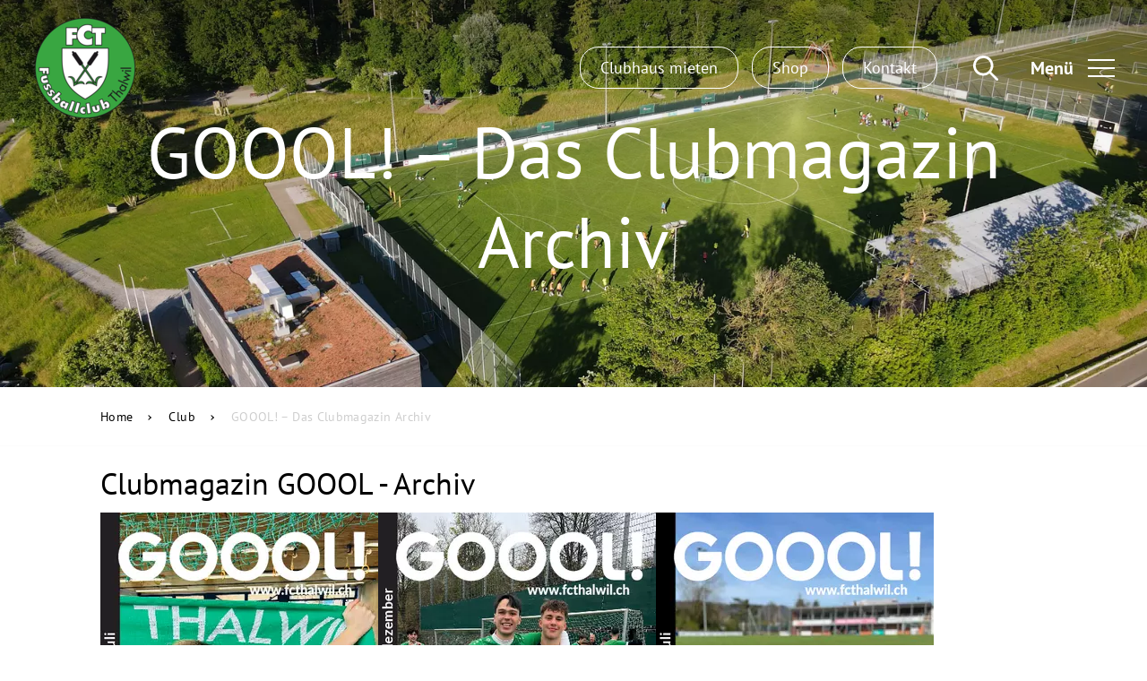

--- FILE ---
content_type: text/html; charset=utf-8
request_url: https://www.fcthalwil.ch/de/club/goool-das-clubmagazin-archiv
body_size: 9213
content:
<!DOCTYPE html>
<html lang="de">
<head>

<meta charset="utf-8">
<!-- 
	.                          _____     __
	      ___ ___  ___ _    __/ _/ /__ _/ /_____
	     (_-</ _ \/ _ \ |/|/ / _/ / _ `/   _/ -_)
	    /___/_//_/\___/__,__/_//_/\_,_/_/\_\\__/

	This website is powered by TYPO3 - inspiring people to share!
	TYPO3 is a free open source Content Management Framework initially created by Kasper Skaarhoj and licensed under GNU/GPL.
	TYPO3 is copyright 1998-2026 of Kasper Skaarhoj. Extensions are copyright of their respective owners.
	Information and contribution at https://typo3.org/
-->


<link rel="icon" href="/_assets/00f336da1af02aa2c07186461a3c4e77/Icons/appicon-square.png" type="image/vnd.microsoft.icon">
<title>GOOOL! – Das Clubmagazin Archiv: FC Thalwil</title>
<meta name="generator" content="TYPO3 CMS">
<meta name="viewport" content="width=device-width,initial-scale=1">
<meta name="application-name" content="Startpackage GmbH">
<meta name="twitter:card" content="summary">
<meta name="msapplication-config" content="none">
<meta name="msapplication-tilecolor" content="#ffffff">
<meta name="msapplication-tooltip" content="Startpackage GmbH">
<meta name="theme-color" content="#ffffff">


<link rel="stylesheet" href="/_assets/5449cb63b1f21189b0bcfe6c2be2eb38/Libraries/justifiedGallery/justifiedGallery.min.css?1697135886" media="all">
<link rel="stylesheet" href="/_assets/00f336da1af02aa2c07186461a3c4e77/Dist/app.css?1728893425" media="all">
<link rel="stylesheet" href="/fileadmin/css/overwrite.css?1746705266" media="all">



<script src="/_assets/00f336da1af02aa2c07186461a3c4e77/JavaScript/Vendors/jquery-3.7.0.min.js?1728893425"></script>

<script src="/fileadmin/js/overwrite.js?1746687687"></script>



<!-- Google tag (gtag.js) --> <script async src="https://www.googletagmanager.com/gtag/js?id=G-W4PKVECF25"></script> <script> window.dataLayer = window.dataLayer || []; function gtag(){dataLayer.push(arguments);} gtag('js', new Date()); gtag('config', 'G-W4PKVECF25'); </script>

<!-- Leadinfo tracking code -->
<script>
(function(l,e,a,d,i,n,f,o){if(!l[i]){l.GlobalLeadinfoNamespace=l.GlobalLeadinfoNamespace||[];
l.GlobalLeadinfoNamespace.push(i);l[i]=function(){(l[i].q=l[i].q||[]).push(arguments)};l[i].t=l[i].t||n;
l[i].q=l[i].q||[];o=e.createElement(a);f=e.getElementsByTagName(a)[0];o.async=1;o.src=d;f.parentNode.insertBefore(o,f);}
}(window,document,'script','https://cdn.leadinfo.net/ping.js','leadinfo','LI-670FCD3838731'));
</script>

<link rel="apple-touch-icon" href="/securedl/sdl-eyJ0eXAiOiJKV1QiLCJhbGciOiJIUzI1NiJ9.eyJpYXQiOjE3NjgzNzI1NzcsImV4cCI6MTc2ODQ2MjU3NywidXNlciI6MCwiZ3JvdXBzIjpbMCwtMV0sImZpbGUiOiJ0eXBvM3RlbXAvYXNzZXRzL19wcm9jZXNzZWRfLzkvYS9jc21fYXBwaWNvbi1zcXVhcmVfMDg5ZjhmNGJiMi5wbmciLCJwYWdlIjoxMzB9.tCU82RNjXuyLSCy3HaAzyvNlzpDirIA3s1sJCfeQ6Ds/csm_appicon-square_089f8f4bb2.png"><link rel="apple-touch-icon" sizes="76x76" href="/securedl/sdl-eyJ0eXAiOiJKV1QiLCJhbGciOiJIUzI1NiJ9.eyJpYXQiOjE3NjgzNzI1NzcsImV4cCI6MTc2ODQ2MjU3NywidXNlciI6MCwiZ3JvdXBzIjpbMCwtMV0sImZpbGUiOiJ0eXBvM3RlbXAvYXNzZXRzL19wcm9jZXNzZWRfLzkvYS9jc21fYXBwaWNvbi1zcXVhcmVfNjdlOWM0MjVmYS5wbmciLCJwYWdlIjoxMzB9.qIZgnhY4yAdTLuQKRtY8tJBQA1c91XjFdHXfZNXQIww/csm_appicon-square_67e9c425fa.png"><link rel="apple-touch-icon" sizes="120x120" href="/securedl/sdl-eyJ0eXAiOiJKV1QiLCJhbGciOiJIUzI1NiJ9.eyJpYXQiOjE3NjgzNzI1NzcsImV4cCI6MTc2ODQ2MjU3NywidXNlciI6MCwiZ3JvdXBzIjpbMCwtMV0sImZpbGUiOiJ0eXBvM3RlbXAvYXNzZXRzL19wcm9jZXNzZWRfLzkvYS9jc21fYXBwaWNvbi1zcXVhcmVfMDM0MjYyNmNlYi5wbmciLCJwYWdlIjoxMzB9.DO-hz2eeQvYks8YUMUclCuKahKGOraf47H3X8KMkk40/csm_appicon-square_0342626ceb.png"><link rel="apple-touch-icon" sizes="152x152" href="/securedl/sdl-eyJ0eXAiOiJKV1QiLCJhbGciOiJIUzI1NiJ9.eyJpYXQiOjE3NjgzNzI1NzcsImV4cCI6MTc2ODQ2MjU3NywidXNlciI6MCwiZ3JvdXBzIjpbMCwtMV0sImZpbGUiOiJ0eXBvM3RlbXAvYXNzZXRzL19wcm9jZXNzZWRfLzkvYS9jc21fYXBwaWNvbi1zcXVhcmVfMDUzNjY4ZWY3Yy5wbmciLCJwYWdlIjoxMzB9.Ruxia1bjXCNQkhjBU_Gw_TlSwE2h1cIxv2I7wV2OpOs/csm_appicon-square_053668ef7c.png"><meta name="msapplication-TileImage" content="/securedl/sdl-eyJ0eXAiOiJKV1QiLCJhbGciOiJIUzI1NiJ9.eyJpYXQiOjE3NjgzNzI1NzcsImV4cCI6MTc2ODQ2MjU3NywidXNlciI6MCwiZ3JvdXBzIjpbMCwtMV0sImZpbGUiOiJ0eXBvM3RlbXAvYXNzZXRzL19wcm9jZXNzZWRfLzkvYS9jc21fYXBwaWNvbi1zcXVhcmVfMDliZGJmYmE3NS5wbmciLCJwYWdlIjoxMzB9.DoAABYZKRQJdo5QhBGa01wbkdivSQ0_FV4_TH7FkMkU/csm_appicon-square_09bdbfba75.png"><meta name="msapplication-square70x70logo" content="/securedl/sdl-eyJ0eXAiOiJKV1QiLCJhbGciOiJIUzI1NiJ9.eyJpYXQiOjE3NjgzNzI1NzcsImV4cCI6MTc2ODQ2MjU3NywidXNlciI6MCwiZ3JvdXBzIjpbMCwtMV0sImZpbGUiOiJ0eXBvM3RlbXAvYXNzZXRzL19wcm9jZXNzZWRfLzkvYS9jc21fYXBwaWNvbi1zcXVhcmVfYWJlYmI4OThhNC5wbmciLCJwYWdlIjoxMzB9.dA2wcqe7VgFqc4eZ0gv2FaXLSVNvATv6rMmMMW7phgo/csm_appicon-square_abebb898a4.png"><meta name="msapplication-square150x150logo" content="/securedl/sdl-eyJ0eXAiOiJKV1QiLCJhbGciOiJIUzI1NiJ9.eyJpYXQiOjE3NjgzNzI1NzcsImV4cCI6MTc2ODQ2MjU3NywidXNlciI6MCwiZ3JvdXBzIjpbMCwtMV0sImZpbGUiOiJ0eXBvM3RlbXAvYXNzZXRzL19wcm9jZXNzZWRfLzkvYS9jc21fYXBwaWNvbi1zcXVhcmVfNzgxZDkyOGI3ZS5wbmciLCJwYWdlIjoxMzB9.HKlC_YhPaF94AwqRQxu4onaxwWgWnR7_igBd6vasics/csm_appicon-square_781d928b7e.png"><meta name="msapplication-square310x310logo" content="/securedl/sdl-eyJ0eXAiOiJKV1QiLCJhbGciOiJIUzI1NiJ9.eyJpYXQiOjE3NjgzNzI1NzcsImV4cCI6MTc2ODQ2MjU3NywidXNlciI6MCwiZ3JvdXBzIjpbMCwtMV0sImZpbGUiOiJ0eXBvM3RlbXAvYXNzZXRzL19wcm9jZXNzZWRfLzkvYS9jc21fYXBwaWNvbi1zcXVhcmVfMjQyZWZlNmE0MC5wbmciLCJwYWdlIjoxMzB9.uhmpkaGhxeAs9CHT6R8kq5Npb_nV1G2c7vNEcrXGwYI/csm_appicon-square_242efe6a40.png"><meta name="msapplication-wide310x150logo" content="/securedl/sdl-eyJ0eXAiOiJKV1QiLCJhbGciOiJIUzI1NiJ9.eyJpYXQiOjE3NjgzNzI1NzcsImV4cCI6MTc2ODQ2MjU3NywidXNlciI6MCwiZ3JvdXBzIjpbMCwtMV0sImZpbGUiOiJ0eXBvM3RlbXAvYXNzZXRzL19wcm9jZXNzZWRfL2UvNi9jc21fYXBwaWNvbi13aWRlXzM3ZjFkYTczMjAucG5nIiwicGFnZSI6MTMwfQ.g4YwcJ13Q0z10fEtWZM7DQcPiYEk9vnmCfg2yHTmUiU/csm_appicon-wide_37f1da7320.png">
<link rel="canonical" href="https://www.fcthalwil.ch/de/club/goool-das-clubmagazin-archiv"/>

</head>
<body>





	


		
	



<!-- Google Tag Manager (noscript) -->
<noscript><iframe src="https://www.googletagmanager.com/ns.html?id=G-W4PKVECF25"
                  height="0" width="0" style="display:none;visibility:hidden"></iframe></noscript>
<!-- End Google Tag Manager (noscript) -->

<header class="header header-subpage-background ">
	<div class="header-bottom">
		<nav class="navbar navbar-light sticky-top" id="navbar_top">
			<div class="container-fluid">
				<a class="navbar-brand has-mobile-logo" title="Home Page" href="/de/">


						<div class="brand_logo ">
    
        
            <img src="/fileadmin/_processed_/c/3/csm_fctlogo_e170325627.png" width="126" height="126" alt="" />
        
    
</div>
<div class="brand_logo_mobile">
    
        
            <img src="/fileadmin/_processed_/c/3/csm_fctlogo_7497e5fa09.png" width="91" height="91" alt="" />
        
    
</div>





				</a>

				<!-- <div class="collapse navbar-collapse d-none d-lg-flex justify-content-end header_main "
					id="navbarSupportedContent">

					
					

<ul class="navbar-nav mb-2 mb-lg-0" class="level-0" data-level="0">
    
        
            <li class="nav-item  has-children">
                <a class="nav-link f-large mx-3  active"
                   aria-current="page"
                   href="#"
                   data-target-item="1">
                    Club
                </a>
            </li>
        
            <li class="nav-item  has-children">
                <a class="nav-link f-large mx-3 "
                   aria-current=""
                   href="#"
                   data-target-item="2">
                    Teams
                </a>
            </li>
        
            <li class="nav-item ">
                <a class="nav-link f-large mx-3 "
                   aria-current=""
                   href="/de/teams/neuanmeldung"
                   data-target-item="3">
                    Neuanmeldung
                </a>
            </li>
        
            <li class="nav-item ">
                <a class="nav-link f-large mx-3 "
                   aria-current=""
                   href="/de/sportanlagen"
                   data-target-item="4">
                    Sportanlagen
                </a>
            </li>
        
            <li class="nav-item  has-children">
                <a class="nav-link f-large mx-3 "
                   aria-current=""
                   href="#"
                   data-target-item="5">
                    Events
                </a>
            </li>
        
            <li class="nav-item ">
                <a class="nav-link f-large mx-3 "
                   aria-current=""
                   href="/de/sponsoren"
                   data-target-item="6">
                    Sponsoren
                </a>
            </li>
        
            <li class="nav-item ">
                <a class="nav-link f-large mx-3 "
                   aria-current=""
                   href="/de/donatoren"
                   data-target-item="7">
                    Donatoren
                </a>
            </li>
        
            <li class="nav-item  has-children">
                <a class="nav-link f-large mx-3 "
                   aria-current=""
                   href="#"
                   data-target-item="8">
                    Clubhaus
                </a>
            </li>
        
            <li class="nav-item  has-children">
                <a class="nav-link f-large mx-3 "
                   aria-current=""
                   href="#"
                   data-target-item="9">
                    Club75
                </a>
            </li>
        
    
</ul>








				</div> -->

<!-- ---------------------------------------------------------------------- -->
				<nav class="header-links">
					<ul>
						<li>
							<a class="header-link-rounded" title="Clubhaus" href="/de/clubhaus/vermietung">
								Clubhaus mieten
							</a>
						</li>
						<li>
							
							<a class="header-link-rounded" title="Shop" href="https://team.jako.com/ch-de/team/fc_thalwil_junior_innen/?item_source=18202" rel="noreferrer">
								Shop
							</a>
						</li>
						<li>
							<a class="header-link-rounded" title="Kontakt" href="/de/kontakt">
								Kontakt
							</a>
						</li>
						
					</ul>
				</nav>
				
				
<!-- -------------------------------------------------------------------------------------------- -->
<!--
data.tx_container_parent: 0
| data.CType: list
| data.list_type: indexedsearch_pi2
| data.colPos: 0
 -->
<!-- -------------------------------------------------------------------------------------------- -->


        <!-- Inside Container or Mask START -->
        
        
            

    



        
        

    
        

<!-- indexed_search/FormOnTop/Partials/Form.html -->

<form method="post" class="search-form" id="tx_indexedsearch" action="/de/suche?tx_indexedsearch_pi2%5Baction%5D=search&amp;tx_indexedsearch_pi2%5Bcontroller%5D=Search&amp;cHash=92e27900e5ebe07da72d87f9d533bd1c">
<div>
<input type="hidden" name="tx_indexedsearch_pi2[__referrer][@extension]" value="IndexedSearch" />
<input type="hidden" name="tx_indexedsearch_pi2[__referrer][@controller]" value="Search" />
<input type="hidden" name="tx_indexedsearch_pi2[__referrer][@action]" value="form" />
<input type="hidden" name="tx_indexedsearch_pi2[__referrer][arguments]" value="YTowOnt9682492c7f8e55249a0c76deee5f3f553bc56b082" />
<input type="hidden" name="tx_indexedsearch_pi2[__referrer][@request]" value="{&quot;@extension&quot;:&quot;IndexedSearch&quot;,&quot;@controller&quot;:&quot;Search&quot;,&quot;@action&quot;:&quot;form&quot;}b40e1cfb718c489d55df466e4312f7a853aa25ff" />
<input type="hidden" name="tx_indexedsearch_pi2[__trustedProperties]" value="{&quot;search&quot;:{&quot;_sections&quot;:1,&quot;_freeIndexUid&quot;:1,&quot;pointer&quot;:1,&quot;ext&quot;:1,&quot;searchType&quot;:1,&quot;defaultOperand&quot;:1,&quot;mediaType&quot;:1,&quot;sortOrder&quot;:1,&quot;group&quot;:1,&quot;languageUid&quot;:1,&quot;desc&quot;:1,&quot;numberOfResults&quot;:1,&quot;extendedSearch&quot;:1,&quot;sword&quot;:1}}406f67f666ed474e67f5261ec10017eb791407b4" />
</div>


	<input type="hidden" name="tx_indexedsearch_pi2[search][_sections]" value="0" />
	<input id="tx_indexedsearch_freeIndexUid" type="hidden" name="tx_indexedsearch_pi2[search][_freeIndexUid]" value="_" />
	<input id="tx_indexedsearch_pointer" type="hidden" name="tx_indexedsearch_pi2[search][pointer]" value="0" />
	<input type="hidden" name="tx_indexedsearch_pi2[search][ext]" value="" />
	<input type="hidden" name="tx_indexedsearch_pi2[search][searchType]" value="1" />
	<input type="hidden" name="tx_indexedsearch_pi2[search][defaultOperand]" value="0" />
	<input type="hidden" name="tx_indexedsearch_pi2[search][mediaType]" value="-1" />
	<input type="hidden" name="tx_indexedsearch_pi2[search][sortOrder]" value="rank_flag" />
	<input type="hidden" name="tx_indexedsearch_pi2[search][group]" value="" />
	<input type="hidden" name="tx_indexedsearch_pi2[search][languageUid]" value="0" />
	<input type="hidden" name="tx_indexedsearch_pi2[search][desc]" value="" />
	<input type="hidden" name="tx_indexedsearch_pi2[search][numberOfResults]" value="10" />
	<input type="hidden" name="tx_indexedsearch_pi2[search][extendedSearch]" value="" />


	<div class="search-form-wrapper">
		<label class="search-form-title" for="tx-indexedsearch-searchbox-sword">Suche</label>
	
		<div class="search-field-wrapper">
			<button class="btn btn-outline-0"
					type="submit"
					id="search-submit">
		
					<svg id="search" xmlns="http://www.w3.org/2000/svg" width="28.504" height="28.499" viewBox="0 0 28.504 28.499">
						<path id="Pfad_42" data-name="Pfad 42" d="M11.472,22.967A11.444,11.444,0,0,0,18.5,20.552l7.583,7.583A1.426,1.426,0,0,0,28.1,26.118l-7.583-7.583a11.466,11.466,0,1,0-9.049,4.432ZM5.379,5.41a8.617,8.617,0,1,1,0,12.186h0A8.585,8.585,0,0,1,5.335,5.454l.044-.044Z" transform="translate(0 -0.035)"/>
					</svg>
		
			</button>
		
			<input aria-label="Search" placeholder="Suchbegriff eingeben" class="form-control me-2 search-field" id="tx-indexedsearch-searchbox-sword" type="search" name="tx_indexedsearch_pi2[search][sword]" value="" />
		</div>
	</div>

	<button class="close-button search-close">
		<span></span>
		<span></span>
	</button>
</form>





    


        <!-- Inside Container or Mask START -->
    









<!-- ---------------------------------------------------------------------- -->

				
				<button class="navbar-toggler border-0 hamburger" type="button" data-bs-toggle="collapse"
					data-bs-target="#navbarSupportedContent" aria-controls="navbarSupportedContent"
					aria-expanded="false" aria-label="Toggle navigation">
					<div class="hamburger-menu-text">Menü</div>
					<div class="hamburger-wrapper">
						<span></span>
						<span></span>
						<span></span>
					</div>
				</button>
			</div>
		</nav>
		<div class="menu-bg-layer"></div>
		<div class="menu-bg-layer-circle"></div>
		<div class="menu-layer">
			<div class="menu-layer_top">
				<div class="manu_close_wrapper">
					<button class="menu_close close-button">
						<span></span>
						<span></span>
					</button>
				</div>
			</div>
			<div class="menu-layer_bottom">
				<div class="menu container">
					<div class="header-links-mobile">
						<a class="header-link-rounded" title="Clubhaus" href="/de/clubhaus/vermietung">
							Clubhaus mieten
						</a>
						<a class="header-link-rounded" title="Shop" href="https://team.jako.com/ch-de/team/fc_thalwil_junior_innen/?item_source=18202" rel="noreferrer">
							Shop
						</a>
					</div>
					<div class="menu_inner-wrapper">

						
						


<menu class="menu_inner">
    <ul data-level="0" class="level-0">
        
            

                
    
            
            
            <li class="menu-item-1 has-children">
                <a href="#"
                    class=" active">Club</a>
                <ul data-level="1" class="level-1">
                    <li class="parent-link">
                        <a href="#" class="mobile-menu-back"></a>
                        <a href="/de/club"
                            class=" active">Club</a>
                    </li>
                    
    
        
                <li>
                    <a href="/de/club/vorstand"
                        class="">Vorstand</a>
                </li>
            
    
        
                <li>
                    <a href="/de/club/organisation"
                        class="">Organisation</a>
                </li>
            
    
        
                <li>
                    <a href="/de/club/schiedsrichter"
                        class="">Schiedsrichter</a>
                </li>
            
    
        
                <li>
                    <a href="/de/club/trainerausbildung"
                        class="">Trainerausbildung</a>
                </li>
            
    
        
                <li>
                    <a href="/de/club/helfen"
                        class="">Helfen</a>
                </li>
            
    
        
                <li>
                    <a href="/de/club/clubmagazin-goool"
                        class="">GOOOL! – Das Clubmagazin</a>
                </li>
            
    
        
                <li>
                    <a href="/de/club/goool-das-clubmagazin-archiv"
                        class=" active current">GOOOL! – Das Clubmagazin Archiv</a>
                </li>
            
    
        
                <li>
                    <a href="/de/club/potcasts"
                        class="">Potcast&#039;s</a>
                </li>
            
    
        
                <li>
                    <a href="/de/club/statuten-und-reglemente"
                        class="">Statuten und Reglemente</a>
                </li>
            
    
        
                <li>
                    <a href="/de/club/downloads"
                        class="">Downloads</a>
                </li>
            
    

                </ul>
            </li>
        


            

                
    
            
            
            <li class="menu-item-2 has-children">
                <a href="#"
                    class="">Teams</a>
                <ul data-level="1" class="level-1">
                    <li class="parent-link">
                        <a href="#" class="mobile-menu-back"></a>
                        <a href="/de/teams"
                            class="">Teams</a>
                    </li>
                    
    
        
                <li>
                    <a href="/de/teams/herren-1-2-liga-interregional"
                        class="">Herren 1 - 2. Liga interregional</a>
                </li>
            
    
        
                <li>
                    <a href="/de/teams/herren-2-3-liga"
                        class="">Herren 2 - 3. Liga</a>
                </li>
            
    
        
                <li>
                    <a href="/de/teams/frauen-1-3-liga"
                        class="">Frauen 1 - 3. Liga</a>
                </li>
            
    
        
                <li>
                    <a href="/de/teams/herren-3-5-liga"
                        class="">Herren 3 - 4. Liga</a>
                </li>
            
    
        
                
                <li class="has-children">
                    <a href="/de/teams/junioren"
                        class="">Junioren</a>
                    <ul data-level="2" class="level-2">
                        <a href="#" class="mobile-menu-back"></a>
                        <a href="/de/teams/junioren"
                            class="parent-link ">Junioren</a>
                        
    
        
                <li>
                    <a href="/de/teams/junioren/junioren-ba-promotion"
                        class="">Junioren Ba - Promotion</a>
                </li>
            
    
        
                <li>
                    <a href="/de/teams/junioren/junioren-bb-1-staerkeklasse"
                        class="">Junioren Bb - 1. Stärkeklasse</a>
                </li>
            
    
        
                <li>
                    <a href="/de/teams/junioren/junioren-ca-1-staerkeklasse"
                        class="">Junioren Ca - 1. Stärkeklasse</a>
                </li>
            
    
        
                <li>
                    <a href="/de/teams/junioren/junioren-cb-1-staerkeklasse"
                        class="">Junioren Cb - 1. Stärkeklasse</a>
                </li>
            
    
        
                <li>
                    <a href="/de/teams/junioren/d9a-junioren-promotion"
                        class="">D9a Junioren - Promotion</a>
                </li>
            
    
        
                <li>
                    <a href="/de/teams/junioren/d9b-junioren-1-staerkeklasse"
                        class="">D9b Junioren - 1. Stärkeklasse</a>
                </li>
            
    
        
                <li>
                    <a href="/de/teams/junioren/d9c-junioren-2-staerkeklasse"
                        class="">D9c Junioren - 2. Stärkeklasse</a>
                </li>
            
    
        
                <li>
                    <a href="/de/teams/junioren/d7a-junioren-promotion"
                        class="">D7a Junioren - Promotion</a>
                </li>
            
    
        
                <li>
                    <a href="/de/teams/junioren/d7b-junioren-2-staerkeklasse"
                        class="">D7b Junioren - 2. Stärkeklasse</a>
                </li>
            
    
        
                <li>
                    <a href="/de/teams/junioren/d7c-junioren-3-staerkeklasse"
                        class="">D7c Junioren - 3. Stärkeklasse</a>
                </li>
            
    

                    </ul>
                </li>
            
    
        
                
                <li class="has-children">
                    <a href="/de/teams/juniorinnen"
                        class="">Juniorinnen</a>
                    <ul data-level="3" class="level-3">
                        <a href="#" class="mobile-menu-back"></a>
                        <a href="/de/teams/juniorinnen"
                            class="parent-link ">Juniorinnen</a>
                        
    
        
                <li>
                    <a href="/de/teams/juniorinnen/c-juniorinnen"
                        class="">C Juniorinnen</a>
                </li>
            
    
        
                <li>
                    <a href="/de/teams/juniorinnen/d-juniorinnen"
                        class="">D Juniorinnen</a>
                </li>
            
    
        
                <li>
                    <a href="/de/teams/juniorinnen/e-juniorinnen"
                        class="">E Juniorinnen</a>
                </li>
            
    

                    </ul>
                </li>
            
    
        
                
                <li class="has-children">
                    <a href="/de/teams/kinderfussball"
                        class="">Kinderfussball</a>
                    <ul data-level="4" class="level-4">
                        <a href="#" class="mobile-menu-back"></a>
                        <a href="/de/teams/kinderfussball"
                            class="parent-link ">Kinderfussball</a>
                        
    
        
                <li>
                    <a href="/de/teams/kinderfussball/e-pool-junioren"
                        class="">E Pool Junioren</a>
                </li>
            
    
        
                <li>
                    <a href="/de/teams/kinderfussball/f-pool-junioren"
                        class="">F Pool Junioren</a>
                </li>
            
    
        
                <li>
                    <a href="/de/teams/kinderfussball/g-pool-junioren"
                        class="">G Pool Junioren</a>
                </li>
            
    

                    </ul>
                </li>
            
    
        
                
                <li class="has-children">
                    <a href="/de/teams/senioren"
                        class="">Senioren</a>
                    <ul data-level="5" class="level-5">
                        <a href="#" class="mobile-menu-back"></a>
                        <a href="/de/teams/senioren"
                            class="parent-link ">Senioren</a>
                        
    
        
                <li>
                    <a href="/de/teams/senioren/senioren-30"
                        class="">Senioren 30+</a>
                </li>
            
    
        
                <li>
                    <a href="/de/teams/senioren/senioren-40"
                        class="">Senioren 40+</a>
                </li>
            
    
        
                <li>
                    <a href="/de/teams/senioren/senioren-50"
                        class="">Senioren 50+</a>
                </li>
            
    

                    </ul>
                </li>
            
    

                </ul>
            </li>
        


            

                
    
            <li class="menu-item-3">
                <a href="/de/teams/neuanmeldung"
                    class="">Neuanmeldung</a>
            </li>
        


            

                
    
            <li class="menu-item-4">
                <a href="/de/sportanlagen"
                    class="">Sportanlagen</a>
            </li>
        


            

                
    
            
            
            <li class="menu-item-5 has-children">
                <a href="#"
                    class="">Events</a>
                <ul data-level="1" class="level-1">
                    <li class="parent-link">
                        <a href="#" class="mobile-menu-back"></a>
                        <a href="/de/events"
                            class="">Events</a>
                    </li>
                    
    
        
                
                <li class="has-children">
                    <a href="/de/events/archiv-2025"
                        class="">Archiv 2025</a>
                    <ul data-level="2" class="level-2">
                        <a href="#" class="mobile-menu-back"></a>
                        <a href="/de/events/archiv-2025"
                            class="parent-link ">Archiv 2025</a>
                        
    
        
                <li>
                    <a href="/de/events/hallenturnier-bank-thalwil-cup-2025"
                        class="">Hallenturnier – &quot;Bank Thalwil&quot; CUP 2025</a>
                </li>
            
    
        
                <li>
                    <a href="/de/events/schuelerturnier-bank-thalwil-2025"
                        class="">Schülerturnier &quot;Bank Thalwil&quot; 2025</a>
                </li>
            
    

                    </ul>
                </li>
            
    
        
                
                <li class="has-children">
                    <a href="/de/events/archiv-2024"
                        class="">Archiv 2024</a>
                    <ul data-level="3" class="level-3">
                        <a href="#" class="mobile-menu-back"></a>
                        <a href="/de/events/archiv-2024"
                            class="parent-link ">Archiv 2024</a>
                        
    
        
                <li>
                    <a href="/de/events/archiv-2024/schuelerturnier-bank-thalwil-2024"
                        class="">Schülerturnier &quot;Bank Thalwil&quot; 2024</a>
                </li>
            
    
        
                <li>
                    <a href="/de/events/archiv-2024/neujahrsapero-im-clubhaus-2024"
                        class="">Neujahrsapéro im Clubhaus 2024</a>
                </li>
            
    
        
                <li>
                    <a href="/de/events/archiv-2024/hallenturnier-bank-thalwil-cup-2024"
                        class="">Hallenturnier – &quot;Bank Thalwil&quot; CUP 2024</a>
                </li>
            
    
        
                <li>
                    <a href="/de/events/archiv-2024/fc-thalwil-sponsorenlauf-2024"
                        class="">FC Thalwil Sponsorenlauf 2024</a>
                </li>
            
    

                    </ul>
                </li>
            
    
        
                
                <li class="has-children">
                    <a href="/de/events/archiv-2023"
                        class="">Archiv 2023</a>
                    <ul data-level="4" class="level-4">
                        <a href="#" class="mobile-menu-back"></a>
                        <a href="/de/events/archiv-2023"
                            class="parent-link ">Archiv 2023</a>
                        
    
        
                <li>
                    <a href="/de/events/archiv-2023/fcz-kids-camp-2023"
                        class="">FCZ-Kids Camp 2023</a>
                </li>
            
    

                    </ul>
                </li>
            
    

                </ul>
            </li>
        


            

                
    
            <li class="menu-item-6">
                <a href="/de/sponsoren"
                    class="">Sponsoren</a>
            </li>
        


            

                
    
            <li class="menu-item-7">
                <a href="/de/donatoren"
                    class="">Donatoren</a>
            </li>
        


            

                
    
            
            
            <li class="menu-item-8 has-children">
                <a href="#"
                    class="">Clubhaus</a>
                <ul data-level="1" class="level-1">
                    <li class="parent-link">
                        <a href="#" class="mobile-menu-back"></a>
                        <a href="/de/clubhaus"
                            class="">Clubhaus</a>
                    </li>
                    
    
        
                <li>
                    <a href="/de/clubhaus/reservation"
                        class="">Reservation</a>
                </li>
            
    
        
                <li>
                    <a href="/de/clubhaus/vermietung"
                        class="">Vermietung</a>
                </li>
            
    

                </ul>
            </li>
        


            

                
    
            
            
            <li class="menu-item-9 has-children">
                <a href="#"
                    class="">Club75</a>
                <ul data-level="1" class="level-1">
                    <li class="parent-link">
                        <a href="#" class="mobile-menu-back"></a>
                        <a href="/de/club75"
                            class="">Club75</a>
                    </li>
                    
    
        
                <li>
                    <a href="/de/club75/agenda"
                        class="">Agenda</a>
                </li>
            
    
        
                <li>
                    <a href="/de/club75/vorstand"
                        class="">Vorstand</a>
                </li>
            
    
        
                <li>
                    <a href="/de/club75/clubleben"
                        class="">Clubleben</a>
                </li>
            
    
        
                <li>
                    <a href="/de/club75/kontakt"
                        class="">Kontakt</a>
                </li>
            
    
        
                <li>
                    <a href="/de/club75/fotogalerie"
                        class="">Fotogalerie</a>
                </li>
            
    

                </ul>
            </li>
        


            
        
    </ul>
</menu>













						<!-- <div class="menu_prev">
							<svg viewBox="0 0 24 24" xmlns="http://www.w3.org/2000/svg">
								<path
									d="M2.117 12l7.527 6.235-.644.765-9-7.521 9-7.479.645.764-7.529 6.236h21.884v1h-21.883z" />
							</svg>
						</div> -->

					</div>
					<div class="header_meta_mobil">
						
						

<nav>
    <ul>
        
    </ul>
</nav>





					</div>
				</div>
				<!-- <div class="menu_next">
					<svg viewBox="0 0 24 24" xmlns="http://www.w3.org/2000/svg">
						<path
							d="M2.117 12l7.527 6.235-.644.765-9-7.521 9-7.479.645.764-7.529 6.236h21.884v1h-21.883z" />
					</svg>
				</div> -->
			</div>
		</div>
	</div>
</header>





	
  <main class="subpage-background">
    <!--TYPO3SEARCH_begin-->
    
        



	<div class="stage d-flex text-center text-white bg-secondary position-relative">
		
			
					<picture class="w-100 h-100">
						<source media="(min-width:1600px)" srcset="/fileadmin/_processed_/7/e/csm_Sportanlage_brand_2_Drone_View4_8482c538b7.webp" type="image/webp"/>
						<source media="(min-width:1600px)" srcset="/fileadmin/_processed_/7/e/csm_Sportanlage_brand_2_Drone_View4_7d8eafab2e.jpg" type="image/jpeg"/>
						<source media="(min-width:960px)" srcset="/fileadmin/_processed_/7/e/csm_Sportanlage_brand_2_Drone_View4_da11c22bbc.webp" type="image/webp"/>
						<source media="(min-width:960px)" srcset="/fileadmin/_processed_/7/e/csm_Sportanlage_brand_2_Drone_View4_164d3efa91.jpg" type="image/jpeg"/>
						<source media="(min-width:640px)" srcset="/fileadmin/_processed_/7/e/csm_Sportanlage_brand_2_Drone_View4_21a44c6110.webp" type="image/webp"/>
						<source media="(min-width:640px)" srcset="/fileadmin/_processed_/7/e/csm_Sportanlage_brand_2_Drone_View4_ec9e43f301.jpg" type="image/jpeg"/>
						<source media="(min-width:465px)" srcset="/fileadmin/_processed_/7/e/csm_Sportanlage_brand_2_Drone_View4_6982d8dbac.webp" type="image/webp"/>
						<source media="(min-width:465px)" srcset="/fileadmin/_processed_/7/e/csm_Sportanlage_brand_2_Drone_View4_a4180ec2d6.jpg" type="image/jpeg"/>
						<img class="w-100 h-100" alt="Stage image" src="/fileadmin/user_upload/Header_Bilder/Sportanlage_brand_2_Drone_View4.JPG" width="4000" height="3000" />
					</picture>
				
		
		
		<div class="h-100 w-100 position-absolute stage-shadow">
			<div id="stage_text" class="container d-flex align-items-center justify-content-center flex-column h-100">
				
				
					<div class="stage-textblock-wrapper">
						
							<h1 class="text-white">GOOOL! – Das Clubmagazin  Archiv</h1>
						
						
						
					</div>
				
			
			</div>
		</div>
	</div>
	


    

    
      
<div class="container breadcrumb">
    <nav aria-label="breadcrumbs">
        <ol>
            
                
                    <li>
                        
                                <a href="/de/" aria-current="location">
                                    Home
                                </a>
                            
                    </li>
                
                    <li>
                        
                                <a href="/de/club" aria-current="location">
                                    Club
                                </a>
                            
                    </li>
                
                    <li>
                        
                                <span>
                                    GOOOL! – Das Clubmagazin Archiv
                                </span>
                            
                    </li>
                
            
        </ol>
    </nav>
</div>
<hr>


    

    
<!-- MASK Layout Default START -->
	
			<div id="c355" class="one-col-text basic-mb frame frame-default frame-type-mask_archive_teaser frame-layout-0-row space-before- space-after-">
				<div class="container">
					
	
	
	

	
			<h1>
				Clubmagazin GOOOL - Archiv
			</h1>
		



	
	<div class="archive-teaser">
		
			<div class="archive-teaser-item">
				
	<picture>
		<source srcset="/fileadmin/_processed_/a/5/csm_web_goool_156_DS_ddab98f88d.webp" type="image/webp"/>
		<source srcset="/fileadmin/_processed_/a/5/csm_web_goool_156_DS_dc37c74ced.jpg" type="image/jpeg"/>
		<img class="archive-teaser-image" src="/fileadmin/_processed_/a/5/csm_web_goool_156_DS_36a0e76a95.png" width="310" height="440" alt="" />
	</picture>

				<p class="archive-teaser-text">web_goool_156_DS.pdf</p>
				<a class="archive-teaser-link" target="_blank" href="/fileadmin/user_upload/web_goool_156_DS.pdf">
					Herunterladen
				</a>
			</div>
		
			<div class="archive-teaser-item">
				
	<picture>
		<source srcset="/fileadmin/_processed_/1/7/csm_web_GOOOL_155_dez-2024_5f253cebcc.webp" type="image/webp"/>
		<source srcset="/fileadmin/_processed_/1/7/csm_web_GOOOL_155_dez-2024_2003385895.jpg" type="image/jpeg"/>
		<img class="archive-teaser-image" src="/fileadmin/_processed_/1/7/csm_web_GOOOL_155_dez-2024_8f4f65ff2a.png" width="310" height="440" alt="" />
	</picture>

				<p class="archive-teaser-text">web_GOOOL_155_dez-2024.pdf</p>
				<a class="archive-teaser-link" target="_blank" href="/fileadmin/user_upload/web_GOOOL_155_dez-2024.pdf">
					Herunterladen
				</a>
			</div>
		
			<div class="archive-teaser-item">
				
	<picture>
		<source srcset="/fileadmin/_processed_/9/0/csm_goool-Nr_154_juli_240705_DS_97dbe47522.webp" type="image/webp"/>
		<source srcset="/fileadmin/_processed_/9/0/csm_goool-Nr_154_juli_240705_DS_23a4086da5.jpg" type="image/jpeg"/>
		<img class="archive-teaser-image" src="/fileadmin/_processed_/9/0/csm_goool-Nr_154_juli_240705_DS_48be61fe6b.png" width="310" height="440" alt="" />
	</picture>

				<p class="archive-teaser-text">goool-Nr_154_juli_240705_DS.pdf</p>
				<a class="archive-teaser-link" target="_blank" href="/fileadmin/user_upload/goool-Nr_154_juli_240705_DS.pdf">
					Herunterladen
				</a>
			</div>
		
			<div class="archive-teaser-item">
				
	<picture>
		<source srcset="/fileadmin/_processed_/9/a/csm_web_Goool_106-153-12-23_d78f47fc79.webp" type="image/webp"/>
		<source srcset="/fileadmin/_processed_/9/a/csm_web_Goool_106-153-12-23_de936597ae.jpg" type="image/jpeg"/>
		<img class="archive-teaser-image" src="/fileadmin/_processed_/9/a/csm_web_Goool_106-153-12-23_c477a363e3.png" width="310" height="440" alt="" />
	</picture>

				<p class="archive-teaser-text">web_Goool_106-153-12-23.pdf</p>
				<a class="archive-teaser-link" target="_blank" href="/fileadmin/user_upload/web_Goool_106-153-12-23.pdf">
					Herunterladen
				</a>
			</div>
		
			<div class="archive-teaser-item">
				
	<picture>
		<source srcset="/fileadmin/_processed_/a/c/csm_online_Goool_106-152_231005_ad0aed01d9.webp" type="image/webp"/>
		<source srcset="/fileadmin/_processed_/a/c/csm_online_Goool_106-152_231005_db93e8a6ed.jpg" type="image/jpeg"/>
		<img class="archive-teaser-image" src="/fileadmin/_processed_/a/c/csm_online_Goool_106-152_231005_f06ccc045d.png" width="310" height="440" alt="" />
	</picture>

				<p class="archive-teaser-text">online_Goool_106-152_231005.pdf</p>
				<a class="archive-teaser-link" target="_blank" href="/fileadmin/user_upload/Dokumente/online_Goool_106-152_231005.pdf">
					Herunterladen
				</a>
			</div>
		
			<div class="archive-teaser-item">
				
	<picture>
		<source srcset="/fileadmin/_processed_/8/9/csm_web_Goool_105-151-06-2023_02f5152b7d.webp" type="image/webp"/>
		<source srcset="/fileadmin/_processed_/8/9/csm_web_Goool_105-151-06-2023_6086146362.jpg" type="image/jpeg"/>
		<img class="archive-teaser-image" src="/fileadmin/_processed_/8/9/csm_web_Goool_105-151-06-2023_e663266102.png" width="310" height="440" alt="" />
	</picture>

				<p class="archive-teaser-text">web_Goool_105-151-06-2023.pdf</p>
				<a class="archive-teaser-link" target="_blank" href="/fileadmin/user_upload/GOOOL/web_Goool_105-151-06-2023.pdf">
					Herunterladen
				</a>
			</div>
		
			<div class="archive-teaser-item">
				
	<picture>
		<source srcset="/fileadmin/_processed_/7/0/csm_web_Goool_105-150-03-2023_18eb8f65a9.webp" type="image/webp"/>
		<source srcset="/fileadmin/_processed_/7/0/csm_web_Goool_105-150-03-2023_557fdbb3ac.jpg" type="image/jpeg"/>
		<img class="archive-teaser-image" src="/fileadmin/_processed_/7/0/csm_web_Goool_105-150-03-2023_bc6f41939f.png" width="310" height="440" alt="" />
	</picture>

				<p class="archive-teaser-text">web_Goool_105-150-03-2023.pdf</p>
				<a class="archive-teaser-link" target="_blank" href="/fileadmin/user_upload/Dokumente/web_Goool_105-150-03-2023.pdf">
					Herunterladen
				</a>
			</div>
		
			<div class="archive-teaser-item">
				
	<picture>
		<source srcset="/fileadmin/_processed_/3/1/csm_web_Goool_105-149-12-2022_76ef4d6e72.webp" type="image/webp"/>
		<source srcset="/fileadmin/_processed_/3/1/csm_web_Goool_105-149-12-2022_8bfe5e112e.jpg" type="image/jpeg"/>
		<img class="archive-teaser-image" src="/fileadmin/_processed_/3/1/csm_web_Goool_105-149-12-2022_5a182f61d6.png" width="310" height="440" alt="" />
	</picture>

				<p class="archive-teaser-text">web_Goool_105-149-12-2022.pdf</p>
				<a class="archive-teaser-link" target="_blank" href="/fileadmin/user_upload/Dokumente/web_Goool_105-149-12-2022.pdf">
					Herunterladen
				</a>
			</div>
		
			<div class="archive-teaser-item">
				
	<picture>
		<source srcset="/fileadmin/_processed_/1/8/csm_web_Goool_105-148_09_2022_f51d008b47.webp" type="image/webp"/>
		<source srcset="/fileadmin/_processed_/1/8/csm_web_Goool_105-148_09_2022_8e3bae410a.jpg" type="image/jpeg"/>
		<img class="archive-teaser-image" src="/fileadmin/_processed_/1/8/csm_web_Goool_105-148_09_2022_3c7316fd67.png" width="310" height="440" alt="" />
	</picture>

				<p class="archive-teaser-text">web_Goool_105-148_09_2022.pdf</p>
				<a class="archive-teaser-link" target="_blank" href="/fileadmin/user_upload/Dokumente/web_Goool_105-148_09_2022.pdf">
					Herunterladen
				</a>
			</div>
		
			<div class="archive-teaser-item">
				
	<picture>
		<source srcset="/fileadmin/_processed_/6/d/csm_web_Goool_104-147_06_2022_3b99bfe331.webp" type="image/webp"/>
		<source srcset="/fileadmin/_processed_/6/d/csm_web_Goool_104-147_06_2022_139f7e5226.jpg" type="image/jpeg"/>
		<img class="archive-teaser-image" src="/fileadmin/_processed_/6/d/csm_web_Goool_104-147_06_2022_f555c42cb8.png" width="310" height="440" alt="" />
	</picture>

				<p class="archive-teaser-text">web_Goool_104-147_06_2022.pdf</p>
				<a class="archive-teaser-link" target="_blank" href="/fileadmin/user_upload/Dokumente/web_Goool_104-147_06_2022.pdf">
					Herunterladen
				</a>
			</div>
		
			<div class="archive-teaser-item">
				
	<picture>
		<source srcset="/fileadmin/_processed_/a/e/csm_web_Goool_104-146_03_2022_43460135d6.webp" type="image/webp"/>
		<source srcset="/fileadmin/_processed_/a/e/csm_web_Goool_104-146_03_2022_04f16a0739.jpg" type="image/jpeg"/>
		<img class="archive-teaser-image" src="/fileadmin/_processed_/a/e/csm_web_Goool_104-146_03_2022_fab332a3e6.png" width="310" height="440" alt="" />
	</picture>

				<p class="archive-teaser-text">web_Goool_104-146_03_2022.pdf</p>
				<a class="archive-teaser-link" target="_blank" href="/fileadmin/user_upload/Dokumente/web_Goool_104-146_03_2022.pdf">
					Herunterladen
				</a>
			</div>
		
			<div class="archive-teaser-item">
				
	<picture>
		<source srcset="/fileadmin/_processed_/a/a/csm_web_Goool_104-145_12-2021_1493da3cf6.webp" type="image/webp"/>
		<source srcset="/fileadmin/_processed_/a/a/csm_web_Goool_104-145_12-2021_48aa143ca5.jpg" type="image/jpeg"/>
		<img class="archive-teaser-image" src="/fileadmin/_processed_/a/a/csm_web_Goool_104-145_12-2021_1c45fa6b01.png" width="310" height="440" alt="" />
	</picture>

				<p class="archive-teaser-text">web_Goool_104-145_12-2021.pdf</p>
				<a class="archive-teaser-link" target="_blank" href="/fileadmin/user_upload/Dokumente/web_Goool_104-145_12-2021.pdf">
					Herunterladen
				</a>
			</div>
		
			<div class="archive-teaser-item">
				
	<picture>
		<source srcset="/fileadmin/_processed_/6/e/csm_web_Goool_104-144_09-2021_6bc71c1885.webp" type="image/webp"/>
		<source srcset="/fileadmin/_processed_/6/e/csm_web_Goool_104-144_09-2021_65693cc5ca.jpg" type="image/jpeg"/>
		<img class="archive-teaser-image" src="/fileadmin/_processed_/6/e/csm_web_Goool_104-144_09-2021_ce20353091.png" width="310" height="440" alt="" />
	</picture>

				<p class="archive-teaser-text">web_Goool_104-144_09-2021.pdf</p>
				<a class="archive-teaser-link" target="_blank" href="/fileadmin/user_upload/Dokumente/web_Goool_104-144_09-2021.pdf">
					Herunterladen
				</a>
			</div>
		
			<div class="archive-teaser-item">
				
	<picture>
		<source srcset="/fileadmin/_processed_/4/5/csm_web_Goool_103-143_06-2021_cefdb512f0.webp" type="image/webp"/>
		<source srcset="/fileadmin/_processed_/4/5/csm_web_Goool_103-143_06-2021_0b0d08cb43.jpg" type="image/jpeg"/>
		<img class="archive-teaser-image" src="/fileadmin/_processed_/4/5/csm_web_Goool_103-143_06-2021_8c85ac478c.png" width="310" height="440" alt="" />
	</picture>

				<p class="archive-teaser-text">web_Goool_103-143_06-2021.pdf</p>
				<a class="archive-teaser-link" target="_blank" href="/fileadmin/user_upload/Dokumente/web_Goool_103-143_06-2021.pdf">
					Herunterladen
				</a>
			</div>
		
			<div class="archive-teaser-item">
				
	<picture>
		<source srcset="/fileadmin/_processed_/8/a/csm_web_Goool_103-142_03-2021_f0a2c44783.webp" type="image/webp"/>
		<source srcset="/fileadmin/_processed_/8/a/csm_web_Goool_103-142_03-2021_38b3d2fce7.jpg" type="image/jpeg"/>
		<img class="archive-teaser-image" src="/fileadmin/_processed_/8/a/csm_web_Goool_103-142_03-2021_8253ec969e.png" width="310" height="440" alt="" />
	</picture>

				<p class="archive-teaser-text">web_Goool_103-142_03-2021.pdf</p>
				<a class="archive-teaser-link" target="_blank" href="/fileadmin/user_upload/Dokumente/web_Goool_103-142_03-2021.pdf">
					Herunterladen
				</a>
			</div>
		
			<div class="archive-teaser-item">
				
	<picture>
		<source srcset="/fileadmin/_processed_/5/d/csm_web_Goool_103-141_12-2020_5296bd6e4e.webp" type="image/webp"/>
		<source srcset="/fileadmin/_processed_/5/d/csm_web_Goool_103-141_12-2020_e2d15b3df1.jpg" type="image/jpeg"/>
		<img class="archive-teaser-image" src="/fileadmin/_processed_/5/d/csm_web_Goool_103-141_12-2020_1702991373.png" width="310" height="440" alt="" />
	</picture>

				<p class="archive-teaser-text">web_Goool_103-141_12-2020.pdf</p>
				<a class="archive-teaser-link" target="_blank" href="/fileadmin/user_upload/Dokumente/web_Goool_103-141_12-2020.pdf">
					Herunterladen
				</a>
			</div>
		
			<div class="archive-teaser-item">
				
	<picture>
		<source srcset="/fileadmin/_processed_/b/c/csm_web_Goool_103-140_09-2020_2e8d40c0ad.webp" type="image/webp"/>
		<source srcset="/fileadmin/_processed_/b/c/csm_web_Goool_103-140_09-2020_83a23bc5a2.jpg" type="image/jpeg"/>
		<img class="archive-teaser-image" src="/fileadmin/_processed_/b/c/csm_web_Goool_103-140_09-2020_0c33624001.png" width="310" height="440" alt="" />
	</picture>

				<p class="archive-teaser-text">web_Goool_103-140_09-2020.pdf</p>
				<a class="archive-teaser-link" target="_blank" href="/fileadmin/user_upload/Dokumente/web_Goool_103-140_09-2020.pdf">
					Herunterladen
				</a>
			</div>
		
			<div class="archive-teaser-item">
				
	<picture>
		<source srcset="/fileadmin/_processed_/c/9/csm_web_Goool_102-139_06-2020_2bf5f1b653.webp" type="image/webp"/>
		<source srcset="/fileadmin/_processed_/c/9/csm_web_Goool_102-139_06-2020_2baeca6e00.jpg" type="image/jpeg"/>
		<img class="archive-teaser-image" src="/fileadmin/_processed_/c/9/csm_web_Goool_102-139_06-2020_d724fddaf5.png" width="310" height="440" alt="" />
	</picture>

				<p class="archive-teaser-text">web_Goool_102-139_06-2020.pdf</p>
				<a class="archive-teaser-link" target="_blank" href="/fileadmin/user_upload/Dokumente/web_Goool_102-139_06-2020.pdf">
					Herunterladen
				</a>
			</div>
		
			<div class="archive-teaser-item">
				
	<picture>
		<source srcset="/fileadmin/_processed_/3/d/csm_web_Goool_102-138_03-2020_d4363809d7.webp" type="image/webp"/>
		<source srcset="/fileadmin/_processed_/3/d/csm_web_Goool_102-138_03-2020_0f5a2959cf.jpg" type="image/jpeg"/>
		<img class="archive-teaser-image" src="/fileadmin/_processed_/3/d/csm_web_Goool_102-138_03-2020_53db7a433b.png" width="310" height="440" alt="" />
	</picture>

				<p class="archive-teaser-text">web_Goool_102-138_03-2020.pdf</p>
				<a class="archive-teaser-link" target="_blank" href="/fileadmin/user_upload/Dokumente/web_Goool_102-138_03-2020.pdf">
					Herunterladen
				</a>
			</div>
		
			<div class="archive-teaser-item">
				
	<picture>
		<source srcset="/fileadmin/_processed_/9/8/csm_web_Goool_102-137_12-2019_c12de8e0c1.webp" type="image/webp"/>
		<source srcset="/fileadmin/_processed_/9/8/csm_web_Goool_102-137_12-2019_a618e32701.jpg" type="image/jpeg"/>
		<img class="archive-teaser-image" src="/fileadmin/_processed_/9/8/csm_web_Goool_102-137_12-2019_a9f3a3a305.png" width="310" height="440" alt="" />
	</picture>

				<p class="archive-teaser-text">web_Goool_102-137_12-2019.pdf</p>
				<a class="archive-teaser-link" target="_blank" href="/fileadmin/user_upload/Dokumente/web_Goool_102-137_12-2019.pdf">
					Herunterladen
				</a>
			</div>
		
			<div class="archive-teaser-item">
				
	<picture>
		<source srcset="/fileadmin/_processed_/2/e/csm_web_Goool_101-136-09-2019_bed88b9a11.webp" type="image/webp"/>
		<source srcset="/fileadmin/_processed_/2/e/csm_web_Goool_101-136-09-2019_92d779b058.jpg" type="image/jpeg"/>
		<img class="archive-teaser-image" src="/fileadmin/_processed_/2/e/csm_web_Goool_101-136-09-2019_e8fffe3f0f.png" width="310" height="440" alt="" />
	</picture>

				<p class="archive-teaser-text">web_Goool_101-136-09-2019.pdf</p>
				<a class="archive-teaser-link" target="_blank" href="/fileadmin/user_upload/Dokumente/web_Goool_101-136-09-2019.pdf">
					Herunterladen
				</a>
			</div>
		
			<div class="archive-teaser-item">
				
	<picture>
		<source srcset="/fileadmin/_processed_/6/d/csm_web_Goool_100-135-06-2019_Schuelerturnier_61b8171630.webp" type="image/webp"/>
		<source srcset="/fileadmin/_processed_/6/d/csm_web_Goool_100-135-06-2019_Schuelerturnier_07cf2ad120.jpg" type="image/jpeg"/>
		<img class="archive-teaser-image" src="/fileadmin/_processed_/6/d/csm_web_Goool_100-135-06-2019_Schuelerturnier_c0e8fc8c5b.png" width="310" height="440" alt="" />
	</picture>

				<p class="archive-teaser-text">web_Goool_100-135-06-2019_Schuelerturnier.pdf</p>
				<a class="archive-teaser-link" target="_blank" href="/fileadmin/user_upload/GOOOL/web_Goool_100-135-06-2019_Schuelerturnier.pdf">
					Herunterladen
				</a>
			</div>
		
			<div class="archive-teaser-item">
				
	<picture>
		<source srcset="/fileadmin/_processed_/0/3/csm_web_Goool_100-134-03-2019_da1c1871fa.webp" type="image/webp"/>
		<source srcset="/fileadmin/_processed_/0/3/csm_web_Goool_100-134-03-2019_6945439f1a.jpg" type="image/jpeg"/>
		<img class="archive-teaser-image" src="/fileadmin/_processed_/0/3/csm_web_Goool_100-134-03-2019_262fd18ca2.png" width="310" height="440" alt="" />
	</picture>

				<p class="archive-teaser-text">web_Goool_100-134-03-2019.pdf</p>
				<a class="archive-teaser-link" target="_blank" href="/fileadmin/user_upload/Dokumente/web_Goool_100-134-03-2019.pdf">
					Herunterladen
				</a>
			</div>
		
			<div class="archive-teaser-item">
				
	<picture>
		<source srcset="/fileadmin/_processed_/8/3/csm_web_Goool_100-133-12-2018_46ba88c028.webp" type="image/webp"/>
		<source srcset="/fileadmin/_processed_/8/3/csm_web_Goool_100-133-12-2018_b29599f2a7.jpg" type="image/jpeg"/>
		<img class="archive-teaser-image" src="/fileadmin/_processed_/8/3/csm_web_Goool_100-133-12-2018_4dcaaec419.png" width="310" height="440" alt="" />
	</picture>

				<p class="archive-teaser-text">web_Goool_100-133-12-2018.pdf</p>
				<a class="archive-teaser-link" target="_blank" href="/fileadmin/user_upload/Dokumente/web_Goool_100-133-12-2018.pdf">
					Herunterladen
				</a>
			</div>
		
			<div class="archive-teaser-item">
				
	<picture>
		<source srcset="/fileadmin/_processed_/5/e/csm_Goool_September_2018_fdbd9d58bc.webp" type="image/webp"/>
		<source srcset="/fileadmin/_processed_/5/e/csm_Goool_September_2018_f586b106df.jpg" type="image/jpeg"/>
		<img class="archive-teaser-image" src="/fileadmin/_processed_/5/e/csm_Goool_September_2018_a63b1e56c9.png" width="310" height="439" alt="" />
	</picture>

				<p class="archive-teaser-text">Goool_September_2018.pdf</p>
				<a class="archive-teaser-link" target="_blank" href="/fileadmin/user_upload/Dokumente/Goool_September_2018.pdf">
					Herunterladen
				</a>
			</div>
		
	</div>

				</div>
			</div>
		
<!-- MASK Layout Default END -->


    <!--TYPO3SEARCH_end-->
  </main>



	

<footer>
    <div class="container container_large footer-top">
        <div class="row">
            <!-- -------------------------------------------------------------------- -->

            

            <!-- -------------------------------------------------------------------- -->
        </div>

    </div>
    <hr>
    <div class="container-fluid">
        <div class="footer-bottom">
            <div class="footer-bottom-left">
                &copy;&nbsp;2026 
    FC Thalwil | FC Thalwil, Postfach, 8800 Thalwil


            </div>
            <div class="footer-bottom-middle">
                <nav>
                    
<!-- -------------------------------------------------------------------------------------------- -->
<!--
data.tx_container_parent: 0
| data.CType: menu_pages
| data.list_type: 
| data.colPos: 8
 -->
<!-- -------------------------------------------------------------------------------------------- -->


        <!-- Inside Container or Mask START -->
        
        
            

    



        
        

    
        
                <ul class="footer-meta">
                    
    
        <li>
            <a href="/de/impressum" title="Impressum">
            <span>Impressum</span>
            </a>
        </li>
    
        <li>
            <a href="/de/datenschutz" title="Datenschutz">
            <span>Datenschutz</span>
            </a>
        </li>
    
        <li>
            <a href="/de/login" title="Login">
            <span>Login</span>
            </a>
        </li>
    

                </ul>
            
    


        <!-- Inside Container or Mask START -->
    








                </nav>
            </div>
            <div class="footer-bottom-right">
                <nav>
                    
    <p>Follow us on </p>
    <ul class="footer-socials">
        
            <li>
                
                        <a href="https://www.facebook.com/Nr1amZimmerberg/">
                            
    
        <img src="/fileadmin/user_upload/Social_Icons/facebook.svg" width="30" height="30" alt="" />
    

                        </a>
                    
            </li>
        
            <li>
                
                        <a href="https://www.instagram.com/fc_thalwil/?hl=de">
                            
    
        <img src="/fileadmin/user_upload/Social_Icons/instagram.svg" width="33" height="32" alt="" />
    

                        </a>
                    
            </li>
        
    </ul>



                    <ul class="footer-follow-links">
                        <li><a href="https://chlogin.zd.eiam.admin.ch/auth/saml2/sso/IDP-PRIVATE" target="_blank" rel="noopener noreferrer">J&S</a></li>
                        <li><a href="https://clubcorner.ch/users/sign_in" target="_blank" rel="noopener noreferrer">Clubcorner</a></li>
                        <li><a href="https://mein.fairgate.ch/fcthalwil" target="_blank" rel="noopener noreferrer">Fairgate</a></li>
                    </ul>
                </nav>
            </div>
        </div>
    </div>
</footer>



        <style>
          .news-single .teaser-text {
                font-size: unset;
                font-weight: bold;
          }
        </style>
<script src="https://www.google.com/recaptcha/api.js?hl="></script>

<script src="/_assets/5449cb63b1f21189b0bcfe6c2be2eb38/Libraries/justifiedGallery/jquery.justifiedGallery.min.js?1697135886"></script>
<script src="/_assets/5449cb63b1f21189b0bcfe6c2be2eb38/JavaScript/GridGallery.min.js?1697135886" async="async"></script>
<script src="/_assets/00f336da1af02aa2c07186461a3c4e77/Dist/app.js?1728893425"></script>
<script src="/_assets/00f336da1af02aa2c07186461a3c4e77/JavaScript/multi-select-dropdown.js?1728893425"></script>



</body>
</html>

--- FILE ---
content_type: text/css
request_url: https://www.fcthalwil.ch/fileadmin/css/overwrite.css?1746705266
body_size: 663
content:
/* --- f:debug sichtbar machen --- */
.extbase-debugger {
  overflow: visible;
}

.news-img-caption {
  font-size: 1rem;
}

.level-5 {
  display: block;
  position: absolute;
  top: 0;
  left:calc(100% + 50px)
}

.form-group input:focus~label {
  font-size: .875rem;
  top: -.875rem;
  color: #38a540;
  color: var(--primary-color);
  line-height: .875rem;
  padding: .4375rem;
  left: .375rem;
  background-color: #fff;
}

.form-group input.filled~label {
  font-size: .875rem;
  top: -.875rem;
  line-height: .875rem;
  padding: .4375rem;
  left: .375rem;
  background-color: #fff;
}

form .row {
  margin-bottom: 3.125rem;
}

/* Kuchenspende Form */
form#kuchenspende-763 .form-check-label {
  left: 0;
}

form#kuchenspende-763 .form-check-label span {
  margin-left: 10px;
}

@media (max-width: 640px) {
  form#kuchenspende-763 .row .col-12 {
    margin-bottom: 30px;
  }
}

/* Helferformular */
.tx-reserve .dataTables_length {
  display: none;
}

.tx-reserve .dataTables_paginate span .paginate_button {
  padding-inline: 5px;
}

.tx-reserve .dataTables_paginate .paginate_button {
  text-decoration: none;
}

.tx-reserve .dataTables_paginate .paginate_button.disabled:hover,
.tx-reserve .dataTables_paginate .paginate_button.current:hover {
  cursor: default;
  color: initial;
}

.tx-reserve .dataTables_paginate .paginate_button:hover {
  cursor: pointer;
}

.tx-reserve .paginate_button.previous {
  padding-right: 10px;
}

.tx-reserve .paginate_button.next {
  padding-left: 10px;
}

.tx-reserve label {
  display: inline-block;
  margin-bottom: .5rem;
}

.tx-reserve input {
  display: block;
  width: 100%;
  height: calc(1.5em + .75rem + 2px);
  padding: .375rem .75rem;
  font-size: 1rem;
  font-weight: 400;
  line-height: 1.5;
  color: #495057;
  background-color: #fff;
  background-clip: padding-box;
  border: 1px solid #ced4da;
  border-radius: .25rem;
  transition: border-color .15s ease-in-out,box-shadow .15s ease-in-out;
  margin-bottom: 1rem;
}

.tx-reserve #furtherParticipants,
.tx-reserve label[for="furtherParticipants"] {
  display: none;
}

.tx-reserve #remarks {
  display: block;
  width: 100%;
  height: calc(1.5em + .75rem + 2px);
  padding: .375rem .75rem;
  font-size: 1rem;
  font-weight: 400;
  line-height: 1.5;
  color: #495057;
  background-color: #fff;
  background-clip: padding-box;
  border: 1px solid #ced4da;
  border-radius: .25rem;
  transition: border-color .15s ease-in-out,box-shadow .15s ease-in-out;
  margin-bottom: 1rem;
}


--- FILE ---
content_type: image/svg+xml
request_url: https://www.fcthalwil.ch/fileadmin/user_upload/Social_Icons/facebook.svg
body_size: 496
content:
<?xml version="1.0" encoding="UTF-8"?>
<svg xmlns="http://www.w3.org/2000/svg" id="Icon_metro-facebook" data-name="Icon metro-facebook" width="30.849" height="30.849" viewBox="0 0 30.849 30.849">
  <path id="Icon_metro-facebook-2" data-name="Icon metro-facebook" d="M28.278,1.928H7.712A5.141,5.141,0,0,0,2.571,7.07V27.635a5.141,5.141,0,0,0,5.141,5.142H17.995V19.28H14.139V15.424h3.856V12.532a4.82,4.82,0,0,1,4.82-4.82h4.82v3.856h-4.82a.964.964,0,0,0-.964.964v2.892h5.3l-.964,3.856H21.851v13.5h6.427a5.141,5.141,0,0,0,5.141-5.142V7.07a5.141,5.141,0,0,0-5.141-5.142Z" transform="translate(-2.571 -1.928)"></path>
</svg>


--- FILE ---
content_type: application/javascript
request_url: https://www.fcthalwil.ch/_assets/00f336da1af02aa2c07186461a3c4e77/Dist/app.js?1728893425
body_size: 195802
content:
/*! For license information please see app.js.LICENSE */
!function(n){var i={};function s(e){if(i[e])return i[e].exports;var t=i[e]={i:e,l:!1,exports:{}};return n[e].call(t.exports,t,t.exports,s),t.l=!0,t.exports}s.m=n,s.c=i,s.d=function(e,t,n){s.o(e,t)||Object.defineProperty(e,t,{enumerable:!0,get:n})},s.r=function(e){"undefined"!=typeof Symbol&&Symbol.toStringTag&&Object.defineProperty(e,Symbol.toStringTag,{value:"Module"}),Object.defineProperty(e,"__esModule",{value:!0})},s.t=function(t,e){if(1&e&&(t=s(t)),8&e)return t;if(4&e&&"object"==typeof t&&t&&t.__esModule)return t;var n=Object.create(null);if(s.r(n),Object.defineProperty(n,"default",{enumerable:!0,value:t}),2&e&&"string"!=typeof t)for(var i in t)s.d(n,i,function(e){return t[e]}.bind(null,i));return n},s.n=function(e){var t=e&&e.__esModule?function(){return e.default}:function(){return e};return s.d(t,"a",t),t},s.o=function(e,t){return Object.prototype.hasOwnProperty.call(e,t)},s.p="",s(s.s=50)}([function(e,t,n){"use strict";n.d(t,"u",function(){return i}),n.d(t,"i",function(){return s}),n.d(t,"s",function(){return r}),n.d(t,"l",function(){return o}),n.d(t,"d",function(){return a}),n.d(t,"e",function(){return l}),n.d(t,"t",function(){return c}),n.d(t,"k",function(){return u}),n.d(t,"j",function(){return d}),n.d(t,"w",function(){return f}),n.d(t,"p",function(){return p}),n.d(t,"r",function(){return h}),n.d(t,"v",function(){return m}),n.d(t,"o",function(){return g}),n.d(t,"g",function(){return v}),n.d(t,"q",function(){return b}),n.d(t,"b",function(){return y}),n.d(t,"f",function(){return w}),n.d(t,"m",function(){return x}),n.d(t,"a",function(){return E}),n.d(t,"h",function(){return C}),n.d(t,"x",function(){return S}),n.d(t,"c",function(){return T}),n.d(t,"n",function(){return _});var i="top",s="bottom",r="right",o="left",a="auto",l=[i,s,r,o],c="start",u="end",d="clippingParents",f="viewport",p="popper",h="reference",m=l.reduce(function(e,t){return e.concat([t+"-"+c,t+"-"+u])},[]),g=[].concat(l,[a]).reduce(function(e,t){return e.concat([t,t+"-"+c,t+"-"+u])},[]),v="beforeRead",b="read",y="afterRead",w="beforeMain",x="main",E="afterMain",C="beforeWrite",S="write",T="afterWrite",_=[v,b,y,w,x,E,C,S,T]},function(e,t,n){"use strict";n.d(t,"a",function(){return s}),n.d(t,"b",function(){return r}),n.d(t,"c",function(){return o});var i=n(3);function s(e){return e instanceof Object(i.a)(e).Element||e instanceof Element}function r(e){return e instanceof Object(i.a)(e).HTMLElement||e instanceof HTMLElement}function o(e){return"undefined"!=typeof ShadowRoot&&(e instanceof Object(i.a)(e).ShadowRoot||e instanceof ShadowRoot)}},function(e,t,n){"use strict";n.d(t,"a",function(){return i}),n.d(t,"b",function(){return s}),n.d(t,"c",function(){return r});var i=Math.max,s=Math.min,r=Math.round},function(e,t,n){"use strict";function i(e){return null==e?window:"[object Window]"!==e.toString()?(t=e.ownerDocument)&&t.defaultView||window:e;var t}n.d(t,"a",function(){return i})},function(e,t,n){"use strict";function i(e){return e.split("-")[0]}n.d(t,"a",function(){return i})},function(e,t,n){"use strict";function i(e){return e?(e.nodeName||"").toLowerCase():null}n.d(t,"a",function(){return i})},function(e,t,n){"use strict";n.d(t,"a",function(){return s});var i=n(1);function s(e){return((Object(i.a)(e)?e.ownerDocument:e.document)||window.document).documentElement}},function(e,t,n){"use strict";n.d(t,"a",function(){return s});var i=n(3);function s(e){return Object(i.a)(e).getComputedStyle(e)}},function(e,t,n){"use strict";n.d(t,"a",function(){return i});var d=n(0),l=n(3),f=n(6),c=n(21);var u=n(7),p=n(22),h=n(2);var o=n(24),a=n(11),m=n(1),g=n(9),v=n(13),b=n(36),y=n(5);function w(e){return Object.assign({},e,{left:e.x,top:e.y,right:e.x+e.width,bottom:e.y+e.height})}function x(e,t){return t===d.w?w((n=e,i=Object(l.a)(n),s=Object(f.a)(n),i=i.visualViewport,r=s.clientWidth,s=s.clientHeight,a=o=0,i&&(r=i.width,s=i.height,/^((?!chrome|android).)*safari/i.test(navigator.userAgent)||(o=i.offsetLeft,a=i.offsetTop)),{width:r,height:s,x:o+Object(c.a)(n),y:a})):Object(m.a)(t)?(i=t,(r=Object(g.a)(i)).top=r.top+i.clientTop,r.left=r.left+i.clientLeft,r.bottom=r.top+i.clientHeight,r.right=r.left+i.clientWidth,r.width=i.clientWidth,r.height=i.clientHeight,r.x=r.left,r.y=r.top,r):w((s=Object(f.a)(e),o=Object(f.a)(s),n=Object(p.a)(s),a=null==(a=s.ownerDocument)?void 0:a.body,t=Object(h.a)(o.scrollWidth,o.clientWidth,a?a.scrollWidth:0,a?a.clientWidth:0),e=Object(h.a)(o.scrollHeight,o.clientHeight,a?a.scrollHeight:0,a?a.clientHeight:0),s=-n.scrollLeft+Object(c.a)(s),n=-n.scrollTop,"rtl"===Object(u.a)(a||o).direction&&(s+=Object(h.a)(o.clientWidth,a?a.clientWidth:0)-t),{width:t,height:e,x:s,y:n}));var n,i,s,r,o,a}function E(n,e,t){var i,s="clippingParents"===e?(s=n,r=Object(o.a)(Object(v.a)(s)),i=0<=["absolute","fixed"].indexOf(Object(u.a)(s).position)&&Object(m.b)(s)?Object(a.a)(s):s,Object(m.a)(i)?r.filter(function(e){return Object(m.a)(e)&&Object(b.a)(e,i)&&"body"!==Object(y.a)(e)}):[]):[].concat(e),r=[].concat(s,[t]),e=r[0],t=r.reduce(function(e,t){t=x(n,t);return e.top=Object(h.a)(t.top,e.top),e.right=Object(h.b)(t.right,e.right),e.bottom=Object(h.b)(t.bottom,e.bottom),e.left=Object(h.a)(t.left,e.left),e},x(n,e));return t.width=t.right-t.left,t.height=t.bottom-t.top,t.x=t.left,t.y=t.top,t}var C=n(37),S=n(33),T=n(35);function i(e,t){var i,t=t=void 0===t?{}:t,n=t.placement,n=void 0===n?e.placement:n,s=t.boundary,s=void 0===s?d.j:s,r=t.rootBoundary,r=void 0===r?d.w:r,o=t.elementContext,o=void 0===o?d.p:o,a=t.altBoundary,a=void 0!==a&&a,t=t.padding,t=void 0===t?0:t,t=Object(S.a)("number"!=typeof t?t:Object(T.a)(t,d.e)),l=o===d.p?d.r:d.p,c=e.rects.popper,a=e.elements[a?l:o],l=E(Object(m.a)(a)?a:a.contextElement||Object(f.a)(e.elements.popper),s,r),a=Object(g.a)(e.elements.reference),s=Object(C.a)({reference:a,element:c,strategy:"absolute",placement:n}),r=w(Object.assign({},c,s)),c=o===d.p?r:a,u={top:l.top-c.top+t.top,bottom:c.bottom-l.bottom+t.bottom,left:l.left-c.left+t.left,right:c.right-l.right+t.right},s=e.modifiersData.offset;return o===d.p&&s&&(i=s[n],Object.keys(u).forEach(function(e){var t=0<=[d.s,d.i].indexOf(e)?1:-1,n=0<=[d.u,d.i].indexOf(e)?"y":"x";u[e]+=i[n]*t})),u}},function(e,t,n){"use strict";n.d(t,"a",function(){return i});var r=n(1),o=n(2);function i(e,t){void 0===t&&(t=!1);var n=e.getBoundingClientRect(),i=1,s=1;return Object(r.b)(e)&&t&&(t=e.offsetHeight,0<(e=e.offsetWidth)&&(i=Object(o.c)(n.width)/e||1),0<t&&(s=Object(o.c)(n.height)/t||1)),{width:n.width/i,height:n.height/s,top:n.top/s,right:n.right/i,bottom:n.bottom/s,left:n.left/i,x:n.left/i,y:n.top/s}}},function(e,t,n){"use strict";function i(e){return e.split("-")[1]}n.d(t,"a",function(){return i})},function(e,t,n){"use strict";n.d(t,"a",function(){return i});var s=n(3),r=n(5),o=n(7),a=n(1);var l=n(13);function c(e){return Object(a.b)(e)&&"fixed"!==Object(o.a)(e).position?e.offsetParent:null}function i(e){for(var t,n=Object(s.a)(e),i=c(e);i&&(t=i,0<=["table","td","th"].indexOf(Object(r.a)(t)))&&"static"===Object(o.a)(i).position;)i=c(i);return(!i||"html"!==Object(r.a)(i)&&("body"!==Object(r.a)(i)||"static"!==Object(o.a)(i).position))&&(i||function(e){var t=-1!==navigator.userAgent.toLowerCase().indexOf("firefox"),n=-1!==navigator.userAgent.indexOf("Trident");if(!n||!Object(a.b)(e)||"fixed"!==Object(o.a)(e).position){var i=Object(l.a)(e);for(Object(a.c)(i)&&(i=i.host);Object(a.b)(i)&&["html","body"].indexOf(Object(r.a)(i))<0;){var s=Object(o.a)(i);if("none"!==s.transform||"none"!==s.perspective||"paint"===s.contain||-1!==["transform","perspective"].indexOf(s.willChange)||t&&"filter"===s.willChange||t&&s.filter&&"none"!==s.filter)return i;i=i.parentNode}}return null}(e))||n}},function(e,t,n){"use strict";n.d(t,"b",function(){return i}),n.d(t,"a",function(){return s});var l=n(9),c=n(22),u=n(3),p=n(1);var d=n(5),f=n(21),h=n(6),m=n(23),g=n(2);function v(e,t,n){void 0===n&&(n=!1);var i=Object(p.b)(t),s=Object(p.b)(t)&&(o=(s=t).getBoundingClientRect(),r=Object(g.c)(o.width)/s.offsetWidth||1,o=Object(g.c)(o.height)/s.offsetHeight||1,1!==r||1!==o),r=Object(h.a)(t),o=Object(l.a)(e,s),e={scrollLeft:0,scrollTop:0},a={x:0,y:0};return!i&&n||("body"===Object(d.a)(t)&&!Object(m.a)(r)||(e=(i=t)!==Object(u.a)(i)&&Object(p.b)(i)?{scrollLeft:i.scrollLeft,scrollTop:i.scrollTop}:Object(c.a)(i)),Object(p.b)(t)?((a=Object(l.a)(t,!0)).x+=t.clientLeft,a.y+=t.clientTop):r&&(a.x=Object(f.a)(r))),{x:o.left+e.scrollLeft-a.x,y:o.top+e.scrollTop-a.y,width:o.width,height:o.height}}var b=n(20),y=n(24),w=n(11),x=n(0);function E(e){var n=new Map,i=new Set,s=[];return e.forEach(function(e){n.set(e.name,e)}),e.forEach(function(e){i.has(e.name)||!function t(e){i.add(e.name),[].concat(e.requires||[],e.requiresIfExists||[]).forEach(function(e){i.has(e)||(e=n.get(e))&&t(e)}),s.push(e)}(e)}),s}var C={placement:"bottom",modifiers:[],strategy:"absolute"};function S(){for(var e=arguments.length,t=new Array(e),n=0;n<e;n++)t[n]=arguments[n];return!t.some(function(e){return!(e&&"function"==typeof e.getBoundingClientRect)})}function i(e){var e=e=void 0===e?{}:e,t=e.defaultModifiers,d=void 0===t?[]:t,t=e.defaultOptions,f=void 0===t?C:t;return function(i,s,t){void 0===t&&(t=f);var n,r,o={placement:"bottom",orderedModifiers:[],options:Object.assign({},C,f),modifiersData:{},elements:{reference:i,popper:s},attributes:{},styles:{}},a=[],l=!1,c={state:o,setOptions:function(e){var n,t,e="function"==typeof e?e(o.options):e,e=(u(),o.options=Object.assign({},f,o.options,e),o.scrollParents={reference:Object(p.a)(i)?Object(y.a)(i):i.contextElement?Object(y.a)(i.contextElement):[],popper:Object(y.a)(s)},e=[].concat(d,o.options.modifiers),t=e.reduce(function(e,t){var n=e[t.name];return e[t.name]=n?Object.assign({},n,t,{options:Object.assign({},n.options,t.options),data:Object.assign({},n.data,t.data)}):t,e},{}),e=Object.keys(t).map(function(e){return t[e]}),n=E(e),x.n.reduce(function(e,t){return e.concat(n.filter(function(e){return e.phase===t}))},[]));return o.orderedModifiers=e.filter(function(e){return e.enabled}),o.orderedModifiers.forEach(function(e){var t=e.name,n=e.options,e=e.effect;"function"==typeof e&&(e=e({state:o,name:t,instance:c,options:void 0===n?{}:n}),a.push(e||function(){}))}),c.update()},forceUpdate:function(){if(!l){var e=o.elements,t=e.reference,e=e.popper;if(S(t,e)){o.rects={reference:v(t,Object(w.a)(e),"fixed"===o.options.strategy),popper:Object(b.a)(e)},o.reset=!1,o.placement=o.options.placement,o.orderedModifiers.forEach(function(e){return o.modifiersData[e.name]=Object.assign({},e.data)});for(var n,i,s,r=0;r<o.orderedModifiers.length;r++)!0===o.reset?(o.reset=!1,r=-1):(n=(s=o.orderedModifiers[r]).fn,i=s.options,s=s.name,"function"==typeof n&&(o=n({state:o,options:void 0===i?{}:i,name:s,instance:c})||o))}}},update:(n=function(){return new Promise(function(e){c.forceUpdate(),e(o)})},function(){return r=r||new Promise(function(e){Promise.resolve().then(function(){r=void 0,e(n())})})}),destroy:function(){u(),l=!0}};return S(i,s)&&c.setOptions(t).then(function(e){!l&&t.onFirstUpdate&&t.onFirstUpdate(e)}),c;function u(){a.forEach(function(e){return e()}),a=[]}}}var s=i()},function(e,t,n){"use strict";n.d(t,"a",function(){return o});var i=n(5),s=n(6),r=n(1);function o(e){return"html"===Object(i.a)(e)?e:e.assignedSlot||e.parentNode||(Object(r.c)(e)?e.host:null)||Object(s.a)(e)}},function(e,t,n){"use strict";n.d(t,"a",function(){return s}),n.d(t,"b",function(){return r});var i=n(2);function s(e,t,n){return Object(i.a)(e,Object(i.b)(t,n))}function r(e,t,n){e=s(e,t,n);return n<e?n:e}},function(e,t,n){"use strict";var r=n(5),o=n(1);t.a={name:"applyStyles",enabled:!0,phase:"write",fn:function(e){var s=e.state;Object.keys(s.elements).forEach(function(e){var t=s.styles[e]||{},n=s.attributes[e]||{},i=s.elements[e];Object(o.b)(i)&&Object(r.a)(i)&&(Object.assign(i.style,t),Object.keys(n).forEach(function(e){var t=n[e];!1===t?i.removeAttribute(e):i.setAttribute(e,!0===t?"":t)}))})},effect:function(e){var i=e.state,s={popper:{position:i.options.strategy,left:"0",top:"0",margin:"0"},arrow:{position:"absolute"},reference:{}};return Object.assign(i.elements.popper.style,s.popper),i.styles=s,i.elements.arrow&&Object.assign(i.elements.arrow.style,s.arrow),function(){Object.keys(i.elements).forEach(function(e){var t=i.elements[e],n=i.attributes[e]||{},e=Object.keys((i.styles.hasOwnProperty(e)?i.styles:s)[e]).reduce(function(e,t){return e[t]="",e},{});Object(o.b)(t)&&Object(r.a)(t)&&(Object.assign(t.style,e),Object.keys(n).forEach(function(e){t.removeAttribute(e)}))})}},requires:["computeStyles"]}},function(e,t,n){"use strict";var y=n(0),w=n(11),x=n(3),E=n(6),C=n(7),s=n(4),r=n(10),S=n(2),T={top:"auto",right:"auto",bottom:"auto",left:"auto"};function o(e){var t,n,i,s=e.popper,r=e.popperRect,o=e.placement,a=e.variation,l=e.offsets,c=e.position,u=e.gpuAcceleration,d=e.adaptive,f=e.roundOffsets,e=e.isFixed,p=l.x,p=void 0===p?0:p,h=l.y,h=void 0===h?0:h,m="function"==typeof f?f({x:p,y:h}):{x:p,y:h},m=(p=m.x,h=m.y,l.hasOwnProperty("x")),l=l.hasOwnProperty("y"),g=y.l,v=y.u,b=window,s=(d&&(n="clientHeight",t="clientWidth",(i=Object(w.a)(s))===Object(x.a)(s)&&(i=Object(E.a)(s),"static"!==Object(C.a)(i).position&&"absolute"===c&&(n="scrollHeight",t="scrollWidth")),o!==y.u&&(o!==y.l&&o!==y.s||a!==y.k)||(v=y.i,h=(h-((e&&i===b&&b.visualViewport?b.visualViewport.height:i[n])-r.height))*(u?1:-1)),o!==y.l&&(o!==y.u&&o!==y.i||a!==y.k)||(g=y.s,p=(p-((e&&i===b&&b.visualViewport?b.visualViewport.width:i[t])-r.width))*(u?1:-1))),Object.assign({position:c},d&&T)),e=!0===f?(o=(n={x:p,y:h}).x,n=n.y,a=window.devicePixelRatio||1,{x:Object(S.c)(o*a)/a||0,y:Object(S.c)(n*a)/a||0}):{x:p,y:h};return p=e.x,h=e.y,u?Object.assign({},s,((i={})[v]=l?"0":"",i[g]=m?"0":"",i.transform=(b.devicePixelRatio||1)<=1?"translate("+p+"px, "+h+"px)":"translate3d("+p+"px, "+h+"px, 0)",i)):Object.assign({},s,((t={})[v]=l?h+"px":"",t[g]=m?p+"px":"",t.transform="",t))}t.a={name:"computeStyles",enabled:!0,phase:"beforeWrite",fn:function(e){var t=e.state,e=e.options,n=void 0===(n=e.gpuAcceleration)||n,i=void 0===(i=e.adaptive)||i,e=void 0===(e=e.roundOffsets)||e,n={placement:Object(s.a)(t.placement),variation:Object(r.a)(t.placement),popper:t.elements.popper,popperRect:t.rects.popper,gpuAcceleration:n,isFixed:"fixed"===t.options.strategy};null!=t.modifiersData.popperOffsets&&(t.styles.popper=Object.assign({},t.styles.popper,o(Object.assign({},n,{offsets:t.modifiersData.popperOffsets,position:t.options.strategy,adaptive:i,roundOffsets:e})))),null!=t.modifiersData.arrow&&(t.styles.arrow=Object.assign({},t.styles.arrow,o(Object.assign({},n,{offsets:t.modifiersData.arrow,position:"absolute",adaptive:!1,roundOffsets:e})))),t.attributes.popper=Object.assign({},t.attributes.popper,{"data-popper-placement":t.placement})},data:{}}},function(e,t,n){"use strict";var l=n(3),c={passive:!0};t.a={name:"eventListeners",enabled:!0,phase:"write",fn:function(){},effect:function(e){var t=e.state,n=e.instance,i=(e=e.options).scroll,s=void 0===i||i,r=void 0===(i=e.resize)||i,o=Object(l.a)(t.elements.popper),a=[].concat(t.scrollParents.reference,t.scrollParents.popper);return s&&a.forEach(function(e){e.addEventListener("scroll",n.update,c)}),r&&o.addEventListener("resize",n.update,c),function(){s&&a.forEach(function(e){e.removeEventListener("scroll",n.update,c)}),r&&o.removeEventListener("resize",n.update,c)}},data:{}}},function(e,t,n){"use strict";var i=n(37);t.a={name:"popperOffsets",enabled:!0,phase:"read",fn:function(e){var t=e.state,e=e.name;t.modifiersData[e]=Object(i.a)({reference:t.rects.reference,element:t.rects.popper,strategy:"absolute",placement:t.placement})},data:{}}},function(e,t,n){"use strict";function i(e){return 0<=["top","bottom"].indexOf(e)?"x":"y"}n.d(t,"a",function(){return i})},function(e,t,n){"use strict";n.d(t,"a",function(){return i});var s=n(9);function i(e){var t=Object(s.a)(e),n=e.offsetWidth,i=e.offsetHeight;return Math.abs(t.width-n)<=1&&(n=t.width),Math.abs(t.height-i)<=1&&(i=t.height),{x:e.offsetLeft,y:e.offsetTop,width:n,height:i}}},function(e,t,n){"use strict";n.d(t,"a",function(){return o});var i=n(9),s=n(6),r=n(22);function o(e){return Object(i.a)(Object(s.a)(e)).left+Object(r.a)(e).scrollLeft}},function(e,t,n){"use strict";n.d(t,"a",function(){return s});var i=n(3);function s(e){e=Object(i.a)(e);return{scrollLeft:e.pageXOffset,scrollTop:e.pageYOffset}}},function(e,t,n){"use strict";n.d(t,"a",function(){return s});var i=n(7);function s(e){var e=Object(i.a)(e),t=e.overflow,n=e.overflowX,e=e.overflowY;return/auto|scroll|overlay|hidden/.test(t+e+n)}},function(e,t,n){"use strict";n.d(t,"a",function(){return c});var s=n(13),r=n(23),o=n(5),a=n(1);var l=n(3);function c(e,t){void 0===t&&(t=[]);var n=function e(t){return 0<=["html","body","#document"].indexOf(Object(o.a)(t))?t.ownerDocument.body:Object(a.b)(t)&&Object(r.a)(t)?t:e(Object(s.a)(t))}(e),e=n===(null==(e=e.ownerDocument)?void 0:e.body),i=Object(l.a)(n),i=e?[i].concat(i.visualViewport||[],Object(r.a)(n)?n:[]):n,n=t.concat(i);return e?n:n.concat(c(Object(s.a)(i)))}},function(e,t,n){"use strict";var i=n(15),s=(n.d(t,"a",function(){return i.a}),n(27)),r=(n.d(t,"b",function(){return s.a}),n(16)),o=(n.d(t,"c",function(){return r.a}),n(17)),a=(n.d(t,"d",function(){return o.a}),n(30)),l=(n.d(t,"e",function(){return a.a}),n(28)),c=(n.d(t,"f",function(){return l.a}),n(29)),u=(n.d(t,"g",function(){return c.a}),n(18)),d=(n.d(t,"h",function(){return u.a}),n(31));n.d(t,"i",function(){return d.a})},function(e,t,n){"use strict";n.d(t,"a",function(){return o});var t=n(12),i=n(17),s=n(18),r=n(16),n=n(15),i=[i.a,s.a,r.a,n.a],o=Object(t.b)({defaultModifiers:i})},function(e,t,n){"use strict";var d=n(4),f=n(20),i=n(36),p=n(11),h=n(19),m=n(14),g=n(33),v=n(35),b=n(0);t.a={name:"arrow",enabled:!0,phase:"main",fn:function(e){var t,n,i,s,r=e.state,o=e.name,e=e.options,a=r.elements.arrow,l=r.modifiersData.popperOffsets,c=Object(d.a)(r.placement),u=Object(h.a)(c),c=0<=[b.l,b.s].indexOf(c)?"height":"width";a&&l&&(e=e.padding,i=r,e="function"==typeof e?e(Object.assign({},i.rects,{placement:i.placement})):e,i=Object(g.a)("number"!=typeof e?e:Object(v.a)(e,b.e)),e=Object(f.a)(a),n="y"===u?b.u:b.l,s="y"===u?b.i:b.s,t=r.rects.reference[c]+r.rects.reference[u]-l[u]-r.rects.popper[c],l=l[u]-r.rects.reference[u],a=(a=Object(p.a)(a))?"y"===u?a.clientHeight||0:a.clientWidth||0:0,n=i[n],i=a-e[c]-i[s],s=a/2-e[c]/2+(t/2-l/2),a=Object(m.a)(n,s,i),r.modifiersData[o]=((e={})[u]=a,e.centerOffset=a-s,e))},effect:function(e){var t=e.state;null!=(e=void 0===(e=e.options.element)?"[data-popper-arrow]":e)&&("string"!=typeof e||(e=t.elements.popper.querySelector(e)))&&Object(i.a)(t.elements.popper,e)&&(t.elements.arrow=e)},requires:["popperOffsets"],requiresIfExists:["preventOverflow"]}},function(e,t,n){"use strict";var i=n(0),a=n(8);function l(e,t,n){return{top:e.top-t.height-(n=void 0===n?{x:0,y:0}:n).y,right:e.right-t.width+n.x,bottom:e.bottom-t.height+n.y,left:e.left-t.width-n.x}}function c(t){return[i.u,i.s,i.i,i.l].some(function(e){return 0<=t[e]})}t.a={name:"hide",enabled:!0,phase:"main",requiresIfExists:["preventOverflow"],fn:function(e){var t=e.state,e=e.name,n=t.rects.reference,i=t.rects.popper,s=t.modifiersData.preventOverflow,r=Object(a.a)(t,{elementContext:"reference"}),o=Object(a.a)(t,{altBoundary:!0}),r=l(r,n),n=l(o,i,s),o=c(r),i=c(n);t.modifiersData[e]={referenceClippingOffsets:r,popperEscapeOffsets:n,isReferenceHidden:o,hasPopperEscaped:i},t.attributes.popper=Object.assign({},t.attributes.popper,{"data-popper-reference-hidden":o,"data-popper-escaped":i})}}},function(e,t,n){"use strict";var l=n(4),c=n(0);t.a={name:"offset",enabled:!0,phase:"main",requires:["popperOffsets"],fn:function(e){var o=e.state,t=e.options,e=e.name,a=void 0===(t=t.offset)?[0,0]:t,t=c.o.reduce(function(e,t){var n,i,s,r;return e[t]=(t=t,n=o.rects,i=a,s=Object(l.a)(t),r=0<=[c.l,c.u].indexOf(s)?-1:1,t=(n="function"==typeof i?i(Object.assign({},n,{placement:t})):i)[0]||0,i=(n[1]||0)*r,0<=[c.l,c.s].indexOf(s)?{x:i,y:t}:{x:t,y:i}),e},{}),n=(i=t[o.placement]).x,i=i.y;null!=o.modifiersData.popperOffsets&&(o.modifiersData.popperOffsets.x+=n,o.modifiersData.popperOffsets.y+=i),o.modifiersData[e]=t}}},function(e,t,n){"use strict";var i={left:"right",right:"left",bottom:"top",top:"bottom"};function O(e){return e.replace(/left|right|bottom|top/g,function(e){return i[e]})}var M=n(4),s={start:"end",end:"start"};function L(e){return e.replace(/start|end/g,function(e){return s[e]})}var A=n(8),P=n(10),k=n(0);t.a={name:"flip",enabled:!0,phase:"main",fn:function(e){var d=e.state,t=e.options,e=e.name;if(!d.modifiersData[e]._skip){for(var n=t.mainAxis,i=void 0===n||n,n=t.altAxis,s=void 0===n||n,n=t.fallbackPlacements,f=t.padding,p=t.boundary,h=t.rootBoundary,r=t.altBoundary,o=t.flipVariations,m=void 0===o||o,g=t.allowedAutoPlacements,o=d.options.placement,t=Object(M.a)(o),n=n||(t===o||!m?[O(o)]:function(e){if(Object(M.a)(e)===k.d)return[];var t=O(e);return[L(e),t,L(t)]}(o)),a=[o].concat(n).reduce(function(e,t){return e.concat(Object(M.a)(t)===k.d?(n=d,i=(e=e=void 0===(e={placement:t,boundary:p,rootBoundary:h,padding:f,flipVariations:m,allowedAutoPlacements:g})?{}:e).placement,s=e.boundary,r=e.rootBoundary,o=e.padding,a=e.flipVariations,l=void 0===(e=e.allowedAutoPlacements)?k.o:e,c=Object(P.a)(i),e=c?a?k.v:k.v.filter(function(e){return Object(P.a)(e)===c}):k.e,u=(i=0===(i=e.filter(function(e){return 0<=l.indexOf(e)})).length?e:i).reduce(function(e,t){return e[t]=Object(A.a)(n,{placement:t,boundary:s,rootBoundary:r,padding:o})[Object(M.a)(t)],e},{}),Object.keys(u).sort(function(e,t){return u[e]-u[t]})):t);var n,i,s,r,o,a,l,c,u},[]),l=d.rects.reference,c=d.rects.popper,u=new Map,v=!0,b=a[0],y=0;y<a.length;y++){var w=a[y],x=Object(M.a)(w),E=Object(P.a)(w)===k.t,C=0<=[k.u,k.i].indexOf(x),S=C?"width":"height",T=Object(A.a)(d,{placement:w,boundary:p,rootBoundary:h,altBoundary:r,padding:f}),C=C?E?k.s:k.l:E?k.i:k.u,E=(l[S]>c[S]&&(C=O(C)),O(C)),S=[];if(i&&S.push(T[x]<=0),s&&S.push(T[C]<=0,T[E]<=0),S.every(function(e){return e})){b=w,v=!1;break}u.set(w,S)}if(v)for(var _=m?3:1;0<_;_--)if("break"===function(t){var e=a.find(function(e){e=u.get(e);if(e)return e.slice(0,t).every(function(e){return e})});if(e)return b=e,"break"}(_))break;d.placement!==b&&(d.modifiersData[e]._skip=!0,d.placement=b,d.reset=!0)}},requiresIfExists:["offset"],data:{_skip:!1}}},function(e,t,n){"use strict";var _=n(0),O=n(4),M=n(19);var L=n(14),A=n(20),P=n(11),k=n(8),I=n(10),j=n(34),D=n(2);t.a={name:"preventOverflow",enabled:!0,phase:"main",fn:function(e){var t,n,i,s,r,o,a,l,c,u=e.state,d=e.options,e=e.name,f=void 0===(f=d.mainAxis)||f,p=void 0!==(p=d.altAxis)&&p,h=d.boundary,m=d.rootBoundary,g=d.altBoundary,v=d.padding,b=void 0===(b=d.tether)||b,d=void 0===(d=d.tetherOffset)?0:d,h=Object(k.a)(u,{boundary:h,rootBoundary:m,padding:v,altBoundary:g}),m=Object(O.a)(u.placement),g=!(v=Object(I.a)(u.placement)),y=Object(M.a)(m),w="x"===y?"y":"x",x=u.modifiersData.popperOffsets,E=u.rects.reference,C=u.rects.popper,d="number"==typeof(d="function"==typeof d?d(Object.assign({},u.rects,{placement:u.placement})):d)?{mainAxis:d,altAxis:d}:Object.assign({mainAxis:0,altAxis:0},d),S=u.modifiersData.offset?u.modifiersData.offset[u.placement]:null,T={x:0,y:0};x&&(f&&(f="y"===y?_.u:_.l,o="y"===y?_.i:_.s,i="y"===y?"height":"width",t=(c=x[y])+h[f],a=c-h[o],r=b?-C[i]/2:0,s=(v===_.t?E:C)[i],v=v===_.t?-C[i]:-E[i],n=u.elements.arrow,n=b&&n?Object(A.a)(n):{width:0,height:0},f=(l=u.modifiersData["arrow#persistent"]?u.modifiersData["arrow#persistent"].padding:Object(j.a)())[f],l=l[o],o=Object(L.a)(0,E[i],n[i]),n=g?E[i]/2-r-o-f-d.mainAxis:s-o-f-d.mainAxis,s=g?-E[i]/2+r+o+l+d.mainAxis:v+o+l+d.mainAxis,g=(f=u.elements.arrow&&Object(P.a)(u.elements.arrow))?"y"===y?f.clientTop||0:f.clientLeft||0:0,v=c+n-(r=null!=(i=null==S?void 0:S[y])?i:0)-g,o=c+s-r,l=Object(L.a)(b?Object(D.b)(t,v):t,c,b?Object(D.a)(a,o):a),x[y]=l,T[y]=l-c),p&&(f="x"===y?_.u:_.l,n="x"===y?_.i:_.s,i="y"==w?"height":"width",s=(g=x[w])+h[f],r=g-h[n],v=-1!==[_.u,_.l].indexOf(m),o=null!=(t=null==S?void 0:S[w])?t:0,a=v?s:g-E[i]-C[i]-o+d.altAxis,l=v?g+E[i]+C[i]-o-d.altAxis:r,c=b&&v?Object(L.b)(a,g,l):Object(L.a)(b?a:s,g,b?l:r),x[w]=c,T[w]=c-g),u.modifiersData[e]=T)},requiresIfExists:["offset"]}},function(e,t,n){"use strict";n.r(t);var i=n(0),s=(n.d(t,"top",function(){return i.u}),n.d(t,"bottom",function(){return i.i}),n.d(t,"right",function(){return i.s}),n.d(t,"left",function(){return i.l}),n.d(t,"auto",function(){return i.d}),n.d(t,"basePlacements",function(){return i.e}),n.d(t,"start",function(){return i.t}),n.d(t,"end",function(){return i.k}),n.d(t,"clippingParents",function(){return i.j}),n.d(t,"viewport",function(){return i.w}),n.d(t,"popper",function(){return i.p}),n.d(t,"reference",function(){return i.r}),n.d(t,"variationPlacements",function(){return i.v}),n.d(t,"placements",function(){return i.o}),n.d(t,"beforeRead",function(){return i.g}),n.d(t,"read",function(){return i.q}),n.d(t,"afterRead",function(){return i.b}),n.d(t,"beforeMain",function(){return i.f}),n.d(t,"main",function(){return i.m}),n.d(t,"afterMain",function(){return i.a}),n.d(t,"beforeWrite",function(){return i.h}),n.d(t,"write",function(){return i.x}),n.d(t,"afterWrite",function(){return i.c}),n.d(t,"modifierPhases",function(){return i.n}),n(25)),r=(n.d(t,"applyStyles",function(){return s.a}),n.d(t,"arrow",function(){return s.b}),n.d(t,"computeStyles",function(){return s.c}),n.d(t,"eventListeners",function(){return s.d}),n.d(t,"flip",function(){return s.e}),n.d(t,"hide",function(){return s.f}),n.d(t,"offset",function(){return s.g}),n.d(t,"popperOffsets",function(){return s.h}),n.d(t,"preventOverflow",function(){return s.i}),n(12)),o=(n.d(t,"popperGenerator",function(){return r.b}),n(8)),a=(n.d(t,"detectOverflow",function(){return o.a}),n.d(t,"createPopperBase",function(){return r.a}),n(40)),l=(n.d(t,"createPopper",function(){return a.a}),n(26));n.d(t,"createPopperLite",function(){return l.a})},function(e,t,n){"use strict";n.d(t,"a",function(){return s});var i=n(34);function s(e){return Object.assign({},Object(i.a)(),e)}},function(e,t,n){"use strict";function i(){return{top:0,right:0,bottom:0,left:0}}n.d(t,"a",function(){return i})},function(e,t,n){"use strict";function i(n,e){return e.reduce(function(e,t){return e[t]=n,e},{})}n.d(t,"a",function(){return i})},function(e,t,n){"use strict";n.d(t,"a",function(){return i});var s=n(1);function i(e,t){var n=t.getRootNode&&t.getRootNode();if(e.contains(t))return!0;if(n&&Object(s.c)(n)){var i=t;do{if(i&&e.isSameNode(i))return!0}while(i=i.parentNode||i.host)}return!1}},function(e,t,n){"use strict";n.d(t,"a",function(){return i});var c=n(4),u=n(10),d=n(19),f=n(0);function i(e){var t,n=e.reference,i=e.element,e=e.placement,s=e?Object(c.a)(e):null,e=e?Object(u.a)(e):null,r=n.x+n.width/2-i.width/2,o=n.y+n.height/2-i.height/2;switch(s){case f.u:t={x:r,y:n.y-i.height};break;case f.i:t={x:r,y:n.y+n.height};break;case f.s:t={x:n.x+n.width,y:o};break;case f.l:t={x:n.x-i.width,y:o};break;default:t={x:n.x,y:n.y}}var a=s?Object(d.a)(s):null;if(null!=a){var l="y"===a?"height":"width";switch(e){case f.t:t[a]=t[a]-(n[l]/2-i[l]/2);break;case f.k:t[a]=t[a]+(n[l]/2-i[l]/2)}}return t}},function(e,t,n){e.exports=function(){"use strict";function i(e){return e!==null&&typeof e==="object"&&"constructor"in e&&e.constructor===Object}function s(t,n){if(t===void 0)t={};if(n===void 0)n={};Object.keys(n).forEach(e=>{if(typeof t[e]==="undefined")t[e]=n[e];else if(i(n[e])&&i(t[e])&&Object.keys(n[e]).length>0)s(t[e],n[e])})}const t={body:{},addEventListener(){},removeEventListener(){},activeElement:{blur(){},nodeName:""},querySelector(){return null},querySelectorAll(){return[]},getElementById(){return null},createEvent(){return{initEvent(){}}},createElement(){return{children:[],childNodes:[],style:{},setAttribute(){},getElementsByTagName(){return[]}}},createElementNS(){return{}},importNode(){return null},location:{hash:"",host:"",hostname:"",href:"",origin:"",pathname:"",protocol:"",search:""}};function M(){const e=typeof document!=="undefined"?document:{};s(e,t);return e}const E={document:t,navigator:{userAgent:""},location:{hash:"",host:"",hostname:"",href:"",origin:"",pathname:"",protocol:"",search:""},history:{replaceState(){},pushState(){},go(){},back(){}},CustomEvent:function e(){return this},addEventListener(){},removeEventListener(){},getComputedStyle(){return{getPropertyValue(){return""}}},Image(){},Date(){},screen:{},setTimeout(){},clearTimeout(){},matchMedia(){return{}},requestAnimationFrame(e){if(typeof setTimeout==="undefined"){e();return null}return setTimeout(e,0)},cancelAnimationFrame(e){if(typeof setTimeout==="undefined")return;clearTimeout(e)}};function I(){const e=typeof window!=="undefined"?window:{};s(e,E);return e}function T(e){const t=e.__proto__;Object.defineProperty(e,"__proto__",{get(){return t},set(e){t.__proto__=e}})}class a extends Array{constructor(e){if(typeof e==="number")super(e);else{super(...e||[]);T(this)}}}function r(e){if(e===void 0)e=[];const t=[];e.forEach(e=>{if(Array.isArray(e))t.push(...r(e));else t.push(e)});return t}function o(e,t){return Array.prototype.filter.call(e,t)}function z(t){const n=[];for(let e=0;e<t.length;e+=1)if(n.indexOf(t[e])===-1)n.push(t[e]);return n}function N(e,t){if(typeof e!=="string")return[e];const n=[];const i=t.querySelectorAll(e);for(let e=0;e<i.length;e+=1)n.push(i[e]);return n}function j(e,t){const n=I();const i=M();let s=[];if(!t&&e instanceof a)return e;if(!e)return new a(s);if(typeof e==="string"){const r=e.trim();if(r.indexOf("<")>=0&&r.indexOf(">")>=0){let e="div";if(r.indexOf("<li")===0)e="ul";if(r.indexOf("<tr")===0)e="tbody";if(r.indexOf("<td")===0||r.indexOf("<th")===0)e="tr";if(r.indexOf("<tbody")===0)e="table";if(r.indexOf("<option")===0)e="select";const o=i.createElement(e);o.innerHTML=r;for(let e=0;e<o.childNodes.length;e+=1)s.push(o.childNodes[e])}else s=N(e.trim(),t||i)}else if(e.nodeType||e===n||e===i)s.push(e);else if(Array.isArray(e)){if(e instanceof a)return e;s=e}return new a(z(s))}function R(){for(var e=arguments.length,t=new Array(e),n=0;n<e;n++)t[n]=arguments[n];const i=r(t.map(e=>e.split(" ")));this.forEach(e=>{e.classList.add(...i)});return this}function H(){for(var e=arguments.length,t=new Array(e),n=0;n<e;n++)t[n]=arguments[n];const i=r(t.map(e=>e.split(" ")));this.forEach(e=>{e.classList.remove(...i)});return this}function F(){for(var e=arguments.length,t=new Array(e),n=0;n<e;n++)t[n]=arguments[n];const i=r(t.map(e=>e.split(" ")));this.forEach(t=>{i.forEach(e=>{t.classList.toggle(e)})})}function B(){for(var e=arguments.length,t=new Array(e),n=0;n<e;n++)t[n]=arguments[n];const i=r(t.map(e=>e.split(" ")));return o(this,t=>{return i.filter(e=>t.classList.contains(e)).length>0}).length>0}function q(t,n){if(arguments.length===1&&typeof t==="string"){if(this[0])return this[0].getAttribute(t);return undefined}for(let e=0;e<this.length;e+=1)if(arguments.length===2)this[e].setAttribute(t,n);else for(const i in t){this[e][i]=t[i];this[e].setAttribute(i,t[i])}return this}function W(t){for(let e=0;e<this.length;e+=1)this[e].removeAttribute(t);return this}function X(t){for(let e=0;e<this.length;e+=1)this[e].style.transform=t;return this}function V(t){for(let e=0;e<this.length;e+=1)this[e].style.transitionDuration=typeof t!=="string"?`${t}ms`:t;return this}function Y(){for(var e=arguments.length,t=new Array(e),n=0;n<e;n++)t[n]=arguments[n];let[i,s,r,o]=t;if(typeof t[1]==="function"){[i,r,o]=t;s=undefined}if(!o)o=false;function a(e){const t=e.target;if(!t)return;const n=e.target.dom7EventData||[];if(n.indexOf(e)<0)n.unshift(e);if(j(t).is(s))r.apply(t,n);else{const i=j(t).parents();for(let e=0;e<i.length;e+=1)if(j(i[e]).is(s))r.apply(i[e],n)}}function l(e){const t=e&&e.target?e.target.dom7EventData||[]:[];if(t.indexOf(e)<0)t.unshift(e);r.apply(this,t)}const c=i.split(" ");let u;for(let e=0;e<this.length;e+=1){const d=this[e];if(!s)for(u=0;u<c.length;u+=1){const f=c[u];if(!d.dom7Listeners)d.dom7Listeners={};if(!d.dom7Listeners[f])d.dom7Listeners[f]=[];d.dom7Listeners[f].push({listener:r,proxyListener:l});d.addEventListener(f,l,o)}else for(u=0;u<c.length;u+=1){const p=c[u];if(!d.dom7LiveListeners)d.dom7LiveListeners={};if(!d.dom7LiveListeners[p])d.dom7LiveListeners[p]=[];d.dom7LiveListeners[p].push({listener:r,proxyListener:a});d.addEventListener(p,a,o)}}return this}function U(){for(var e=arguments.length,t=new Array(e),n=0;n<e;n++)t[n]=arguments[n];let[i,s,r,o]=t;if(typeof t[1]==="function"){[i,r,o]=t;s=undefined}if(!o)o=false;const a=i.split(" ");for(let e=0;e<a.length;e+=1){const l=a[e];for(let e=0;e<this.length;e+=1){const c=this[e];let t;if(!s&&c.dom7Listeners)t=c.dom7Listeners[l];else if(s&&c.dom7LiveListeners)t=c.dom7LiveListeners[l];if(t&&t.length)for(let e=t.length-1;e>=0;e-=1){const u=t[e];if(r&&u.listener===r){c.removeEventListener(l,u.proxyListener,o);t.splice(e,1)}else if(r&&u.listener&&u.listener.dom7proxy&&u.listener.dom7proxy===r){c.removeEventListener(l,u.proxyListener,o);t.splice(e,1)}else if(!r){c.removeEventListener(l,u.proxyListener,o);t.splice(e,1)}}}}return this}function Z(){const t=I();for(var e=arguments.length,n=new Array(e),i=0;i<e;i++)n[i]=arguments[i];const s=n[0].split(" ");const r=n[1];for(let e=0;e<s.length;e+=1){const o=s[e];for(let e=0;e<this.length;e+=1){const a=this[e];if(t.CustomEvent){const l=new t.CustomEvent(o,{detail:r,bubbles:true,cancelable:true});a.dom7EventData=n.filter((e,t)=>t>0);a.dispatchEvent(l);a.dom7EventData=[];delete a.dom7EventData}}}return this}function K(t){const n=this;function i(e){if(e.target!==this)return;t.call(this,e);n.off("transitionend",i)}if(t)n.on("transitionend",i);return this}function Q(e){if(this.length>0){if(e){const t=this.styles();return this[0].offsetWidth+parseFloat(t.getPropertyValue("margin-right"))+parseFloat(t.getPropertyValue("margin-left"))}return this[0].offsetWidth}return null}function J(e){if(this.length>0){if(e){const t=this.styles();return this[0].offsetHeight+parseFloat(t.getPropertyValue("margin-top"))+parseFloat(t.getPropertyValue("margin-bottom"))}return this[0].offsetHeight}return null}function ee(){if(this.length>0){const e=I();const t=M();const n=this[0];const i=n.getBoundingClientRect();const s=t.body;const r=n.clientTop||s.clientTop||0;const o=n.clientLeft||s.clientLeft||0;const a=n===e?e.scrollY:n.scrollTop;const l=n===e?e.scrollX:n.scrollLeft;return{top:i.top+a-r,left:i.left+l-o}}return null}function te(){const e=I();if(this[0])return e.getComputedStyle(this[0],null);return{}}function ne(e,t){const n=I();let i;if(arguments.length===1)if(typeof e==="string"){if(this[0])return n.getComputedStyle(this[0],null).getPropertyValue(e)}else{for(i=0;i<this.length;i+=1)for(const s in e)this[i].style[s]=e[s];return this}if(arguments.length===2&&typeof e==="string"){for(i=0;i<this.length;i+=1)this[i].style[e]=t;return this}return this}function ie(n){if(!n)return this;this.forEach((e,t)=>{n.apply(e,[e,t])});return this}function se(e){const t=o(this,e);return j(t)}function re(t){if(typeof t==="undefined")return this[0]?this[0].innerHTML:null;for(let e=0;e<this.length;e+=1)this[e].innerHTML=t;return this}function oe(t){if(typeof t==="undefined")return this[0]?this[0].textContent.trim():null;for(let e=0;e<this.length;e+=1)this[e].textContent=t;return this}function ae(e){const t=I();const n=M();const i=this[0];let s;let r;if(!i||typeof e==="undefined")return false;if(typeof e==="string"){if(i.matches)return i.matches(e);if(i.webkitMatchesSelector)return i.webkitMatchesSelector(e);if(i.msMatchesSelector)return i.msMatchesSelector(e);s=j(e);for(r=0;r<s.length;r+=1)if(s[r]===i)return true;return false}if(e===n)return i===n;if(e===t)return i===t;if(e.nodeType||e instanceof a){s=e.nodeType?[e]:e;for(r=0;r<s.length;r+=1)if(s[r]===i)return true;return false}return false}function le(){let e=this[0];let t;if(e){t=0;while((e=e.previousSibling)!==null)if(e.nodeType===1)t+=1;return t}return undefined}function ce(e){if(typeof e==="undefined")return this;const t=this.length;if(e>t-1)return j([]);if(e<0){const n=t+e;if(n<0)return j([]);return j([this[n]])}return j([this[e]])}function ue(){let n;const i=M();for(let e=0;e<arguments.length;e+=1){n=e<0||arguments.length<=e?undefined:arguments[e];for(let t=0;t<this.length;t+=1)if(typeof n==="string"){const s=i.createElement("div");s.innerHTML=n;while(s.firstChild)this[t].appendChild(s.firstChild)}else if(n instanceof a)for(let e=0;e<n.length;e+=1)this[t].appendChild(n[e]);else this[t].appendChild(n)}return this}function de(e){const t=M();let n;let i;for(n=0;n<this.length;n+=1)if(typeof e==="string"){const s=t.createElement("div");s.innerHTML=e;for(i=s.childNodes.length-1;i>=0;i-=1)this[n].insertBefore(s.childNodes[i],this[n].childNodes[0])}else if(e instanceof a)for(i=0;i<e.length;i+=1)this[n].insertBefore(e[i],this[n].childNodes[0]);else this[n].insertBefore(e,this[n].childNodes[0]);return this}function fe(e){if(this.length>0){if(e){if(this[0].nextElementSibling&&j(this[0].nextElementSibling).is(e))return j([this[0].nextElementSibling]);return j([])}if(this[0].nextElementSibling)return j([this[0].nextElementSibling]);return j([])}return j([])}function pe(e){const t=[];let n=this[0];if(!n)return j([]);while(n.nextElementSibling){const i=n.nextElementSibling;if(e){if(j(i).is(e))t.push(i)}else t.push(i);n=i}return j(t)}function he(e){if(this.length>0){const t=this[0];if(e){if(t.previousElementSibling&&j(t.previousElementSibling).is(e))return j([t.previousElementSibling]);return j([])}if(t.previousElementSibling)return j([t.previousElementSibling]);return j([])}return j([])}function me(e){const t=[];let n=this[0];if(!n)return j([]);while(n.previousElementSibling){const i=n.previousElementSibling;if(e){if(j(i).is(e))t.push(i)}else t.push(i);n=i}return j(t)}function ge(t){const n=[];for(let e=0;e<this.length;e+=1)if(this[e].parentNode!==null)if(t){if(j(this[e].parentNode).is(t))n.push(this[e].parentNode)}else n.push(this[e].parentNode);return j(n)}function ve(n){const i=[];for(let t=0;t<this.length;t+=1){let e=this[t].parentNode;while(e){if(n){if(j(e).is(n))i.push(e)}else i.push(e);e=e.parentNode}}return j(i)}function be(e){let t=this;if(typeof e==="undefined")return j([]);if(!t.is(e))t=t.parents(e).eq(0);return t}function ye(t){const n=[];for(let e=0;e<this.length;e+=1){const i=this[e].querySelectorAll(t);for(let e=0;e<i.length;e+=1)n.push(i[e])}return j(n)}function we(t){const n=[];for(let e=0;e<this.length;e+=1){const i=this[e].children;for(let e=0;e<i.length;e+=1)if(!t||j(i[e]).is(t))n.push(i[e])}return j(n)}function xe(){for(let e=0;e<this.length;e+=1)if(this[e].parentNode)this[e].parentNode.removeChild(this[e]);return this}j.fn=a.prototype;const n={addClass:R,removeClass:H,hasClass:B,toggleClass:F,attr:q,removeAttr:W,transform:X,transition:V,on:Y,off:U,trigger:Z,transitionEnd:K,outerWidth:Q,outerHeight:J,styles:te,offset:ee,css:ne,each:ie,html:re,text:oe,is:ae,index:le,eq:ce,append:ue,prepend:de,next:fe,nextAll:pe,prev:he,prevAll:me,parent:ge,parents:ve,closest:be,find:ye,children:we,filter:se,remove:xe};function Ee(e){const t=e;Object.keys(t).forEach(e=>{try{t[e]=null}catch(e){}try{delete t[e]}catch(e){}})}function L(e,t){if(t===void 0)t=0;return setTimeout(e,t)}function _(){return Date.now()}function Ce(e){const t=I();let n;if(t.getComputedStyle)n=t.getComputedStyle(e,null);if(!n&&e.currentStyle)n=e.currentStyle;if(!n)n=e.style;return n}function D(e,t){if(t===void 0)t="x";const n=I();let i;let s;let r;const o=Ce(e);if(n.WebKitCSSMatrix){s=o.transform||o.webkitTransform;if(s.split(",").length>6)s=s.split(", ").map(e=>e.replace(",",".")).join(", ");r=new n.WebKitCSSMatrix(s==="none"?"":s)}else{r=o.MozTransform||o.OTransform||o.MsTransform||o.msTransform||o.transform||o.getPropertyValue("transform").replace("translate(","matrix(1, 0, 0, 1,");i=r.toString().split(",")}if(t==="x")if(n.WebKitCSSMatrix)s=r.m41;else if(i.length===16)s=parseFloat(i[12]);else s=parseFloat(i[4]);if(t==="y")if(n.WebKitCSSMatrix)s=r.m42;else if(i.length===16)s=parseFloat(i[13]);else s=parseFloat(i[5]);return s||0}function l(e){return typeof e==="object"&&e!==null&&e.constructor&&Object.prototype.toString.call(e).slice(8,-1)==="Object"}function Se(e){if(typeof window!=="undefined"&&typeof window.HTMLElement!=="undefined")return e instanceof HTMLElement;return e&&(e.nodeType===1||e.nodeType===11)}function g(){const n=Object(arguments.length<=0?undefined:arguments[0]);const t=["__proto__","constructor","prototype"];for(let e=1;e<arguments.length;e+=1){const i=e<0||arguments.length<=e?undefined:arguments[e];if(i!==undefined&&i!==null&&!Se(i)){const s=Object.keys(Object(i)).filter(e=>t.indexOf(e)<0);for(let e=0,t=s.length;e<t;e+=1){const r=s[e];const o=Object.getOwnPropertyDescriptor(i,r);if(o!==undefined&&o.enumerable)if(l(n[r])&&l(i[r]))if(i[r].__swiper__)n[r]=i[r];else g(n[r],i[r]);else if(!l(n[r])&&l(i[r])){n[r]={};if(i[r].__swiper__)n[r]=i[r];else g(n[r],i[r])}else n[r]=i[r]}}}return n}function G(e,t,n){e.style.setProperty(t,n)}function O(e){let{swiper:i,targetPosition:s,side:r}=e;const o=I();const a=-i.translate;let l=null;let c;const u=i.params.speed;i.wrapperEl.style.scrollSnapType="none";o.cancelAnimationFrame(i.cssModeFrameID);const n=s>a?"next":"prev";const d=(e,t)=>{return n==="next"&&e>=t||n==="prev"&&e<=t};const f=()=>{c=(new Date).getTime();if(l===null)l=c;const e=Math.max(Math.min((c-l)/u,1),0);const t=.5-Math.cos(e*Math.PI)/2;let n=a+t*(s-a);if(d(n,s))n=s;i.wrapperEl.scrollTo({[r]:n});if(d(n,s)){i.wrapperEl.style.overflow="hidden";i.wrapperEl.style.scrollSnapType="";setTimeout(()=>{i.wrapperEl.style.overflow="";i.wrapperEl.scrollTo({[r]:n})});o.cancelAnimationFrame(i.cssModeFrameID);return}i.cssModeFrameID=o.requestAnimationFrame(f)};f()}Object.keys(n).forEach(e=>{Object.defineProperty(j.fn,e,{value:n[e],writable:true})});let e;function Te(){const i=I();const e=M();return{smoothScroll:e.documentElement&&"scrollBehavior"in e.documentElement.style,touch:!!("ontouchstart"in i||i.DocumentTouch&&e instanceof i.DocumentTouch),passiveListener:function e(){let t=false;try{const n=Object.defineProperty({},"passive",{get(){t=true}});i.addEventListener("testPassiveListener",null,n)}catch(e){}return t}(),gestures:function e(){return"ongesturestart"in i}()}}function v(){if(!e)e=Te();return e}let c;function _e(e){let{userAgent:t}=e===void 0?{}:e;const n=v();const i=I();const s=i.navigator.platform;const r=t||i.navigator.userAgent;const o={ios:false,android:false};const a=i.screen.width;const l=i.screen.height;const c=r.match(/(Android);?[\s\/]+([\d.]+)?/);let u=r.match(/(iPad).*OS\s([\d_]+)/);const d=r.match(/(iPod)(.*OS\s([\d_]+))?/);const f=!u&&r.match(/(iPhone\sOS|iOS)\s([\d_]+)/);const p=s==="Win32";let h=s==="MacIntel";const m=["1024x1366","1366x1024","834x1194","1194x834","834x1112","1112x834","768x1024","1024x768","820x1180","1180x820","810x1080","1080x810"];if(!u&&h&&n.touch&&m.indexOf(`${a}x${l}`)>=0){u=r.match(/(Version)\/([\d.]+)/);if(!u)u=[0,1,"13_0_0"];h=false}if(c&&!p){o.os="android";o.android=true}if(u||f||d){o.os="ios";o.ios=true}return o}function Oe(e){if(e===void 0)e={};if(!c)c=_e(e);return c}let u;function Me(){const t=I();function e(){const e=t.navigator.userAgent.toLowerCase();return e.indexOf("safari")>=0&&e.indexOf("chrome")<0&&e.indexOf("android")<0}return{isSafari:e(),isWebView:/(iPhone|iPod|iPad).*AppleWebKit(?!.*Safari)/i.test(t.navigator.userAgent)}}function Le(){if(!u)u=Me();return u}function Ae(e){let{swiper:o,on:t,emit:n}=e;const i=I();let s=null;let r=null;const a=()=>{if(!o||o.destroyed||!o.initialized)return;n("beforeResize");n("resize")};const l=()=>{if(!o||o.destroyed||!o.initialized)return;s=new ResizeObserver(n=>{r=i.requestAnimationFrame(()=>{const{width:e,height:t}=o;let s=e;let r=t;n.forEach(e=>{let{contentBoxSize:t,contentRect:n,target:i}=e;if(i&&i!==o.el)return;s=n?n.width:(t[0]||t).inlineSize;r=n?n.height:(t[0]||t).blockSize});if(s!==e||r!==t)a()})});s.observe(o.el)};const c=()=>{if(r)i.cancelAnimationFrame(r);if(s&&s.unobserve&&o.el){s.unobserve(o.el);s=null}};const u=()=>{if(!o||o.destroyed||!o.initialized)return;n("orientationchange")};t("init",()=>{if(o.params.resizeObserver&&typeof i.ResizeObserver!=="undefined"){l();return}i.addEventListener("resize",a);i.addEventListener("orientationchange",u)});t("destroy",()=>{c();i.removeEventListener("resize",a);i.removeEventListener("orientationchange",u)})}function Pe(e){let{swiper:n,extendParams:t,on:i,emit:s}=e;const r=[];const o=I();const a=function(e,t){if(t===void 0)t={};const n=o.MutationObserver||o.WebkitMutationObserver;const i=new n(t=>{if(t.length===1){s("observerUpdate",t[0]);return}const e=function e(){s("observerUpdate",t[0])};if(o.requestAnimationFrame)o.requestAnimationFrame(e);else o.setTimeout(e,0)});i.observe(e,{attributes:typeof t.attributes==="undefined"?true:t.attributes,childList:typeof t.childList==="undefined"?true:t.childList,characterData:typeof t.characterData==="undefined"?true:t.characterData});r.push(i)};const l=()=>{if(!n.params.observer)return;if(n.params.observeParents){const t=n.$el.parents();for(let e=0;e<t.length;e+=1)a(t[e])}a(n.$el[0],{childList:n.params.observeSlideChildren});a(n.$wrapperEl[0],{attributes:false})};const c=()=>{r.forEach(e=>{e.disconnect()});r.splice(0,r.length)};t({observer:false,observeParents:false,observeSlideChildren:false});i("init",l);i("destroy",c)}var ke,Ie,je,De,$e,ze,Ne,Re,He,Fe,Be;function qe(){const e=this;let t;let n;const i=e.$el;if(typeof e.params.width!=="undefined"&&e.params.width!==null)t=e.params.width;else t=i[0].clientWidth;if(typeof e.params.height!=="undefined"&&e.params.height!==null)n=e.params.height;else n=i[0].clientHeight;if(t===0&&e.isHorizontal()||n===0&&e.isVertical())return;t=t-parseInt(i.css("padding-left")||0,10)-parseInt(i.css("padding-right")||0,10);n=n-parseInt(i.css("padding-top")||0,10)-parseInt(i.css("padding-bottom")||0,10);if(Number.isNaN(t))t=0;if(Number.isNaN(n))n=0;Object.assign(e,{width:t,height:n,size:e.isHorizontal()?t:n})}function We(){const n=this;function i(e){if(n.isHorizontal())return e;return{width:"height","margin-top":"margin-left","margin-bottom ":"margin-right","margin-left":"margin-top","margin-right":"margin-bottom","padding-left":"padding-top","padding-right":"padding-bottom",marginRight:"marginBottom"}[e]}function t(e,t){return parseFloat(e.getPropertyValue(i(t))||0)}const s=n.params;const{$wrapperEl:e,size:r,rtlTranslate:o,wrongRTL:$}=n;const a=n.virtual&&s.virtual.enabled;const z=a?n.virtual.slides.length:n.slides.length;const l=e.children(`.${n.params.slideClass}`);const c=a?n.virtual.slides.length:l.length;let u=[];const d=[];const f=[];let p=s.slidesOffsetBefore;if(typeof p==="function")p=s.slidesOffsetBefore.call(n);let h=s.slidesOffsetAfter;if(typeof h==="function")h=s.slidesOffsetAfter.call(n);const N=n.snapGrid.length;const R=n.slidesGrid.length;let m=s.spaceBetween;let g=-p;let v=0;let b=0;if(typeof r==="undefined")return;if(typeof m==="string"&&m.indexOf("%")>=0)m=parseFloat(m.replace("%",""))/100*r;n.virtualSize=-m;if(o)l.css({marginLeft:"",marginBottom:"",marginTop:""});else l.css({marginRight:"",marginBottom:"",marginTop:""});if(s.centeredSlides&&s.cssMode){G(n.wrapperEl,"--swiper-centered-offset-before","");G(n.wrapperEl,"--swiper-centered-offset-after","")}const y=s.grid&&s.grid.rows>1&&n.grid;if(y)n.grid.initSlides(c);let w;const H=s.slidesPerView==="auto"&&s.breakpoints&&Object.keys(s.breakpoints).filter(e=>{return typeof s.breakpoints[e].slidesPerView!=="undefined"}).length>0;for(let e=0;e<c;e+=1){w=0;const x=l.eq(e);if(y)n.grid.updateSlide(e,x,c,i);if(x.css("display")==="none")continue;if(s.slidesPerView==="auto"){if(H)l[e].style[i("width")]=``;const E=getComputedStyle(x[0]);const C=x[0].style.transform;const S=x[0].style.webkitTransform;if(C)x[0].style.transform="none";if(S)x[0].style.webkitTransform="none";if(s.roundLengths)w=n.isHorizontal()?x.outerWidth(true):x.outerHeight(true);else{const T=t(E,"width");const _=t(E,"padding-left");const O=t(E,"padding-right");const M=t(E,"margin-left");const L=t(E,"margin-right");const A=E.getPropertyValue("box-sizing");if(A&&A==="border-box")w=T+M+L;else{const{clientWidth:F,offsetWidth:B}=x[0];w=T+_+O+M+L+(B-F)}}if(C)x[0].style.transform=C;if(S)x[0].style.webkitTransform=S;if(s.roundLengths)w=Math.floor(w)}else{w=(r-(s.slidesPerView-1)*m)/s.slidesPerView;if(s.roundLengths)w=Math.floor(w);if(l[e])l[e].style[i("width")]=`${w}px`}if(l[e])l[e].swiperSlideSize=w;f.push(w);if(s.centeredSlides){g=g+w/2+v/2+m;if(v===0&&e!==0)g=g-r/2-m;if(e===0)g=g-r/2-m;if(Math.abs(g)<1/1e3)g=0;if(s.roundLengths)g=Math.floor(g);if(b%s.slidesPerGroup===0)u.push(g);d.push(g)}else{if(s.roundLengths)g=Math.floor(g);if((b-Math.min(n.params.slidesPerGroupSkip,b))%n.params.slidesPerGroup===0)u.push(g);d.push(g);g=g+w+m}n.virtualSize+=w+m;v=w;b+=1}n.virtualSize=Math.max(n.virtualSize,r)+h;if(o&&$&&(s.effect==="slide"||s.effect==="coverflow"))e.css({width:`${n.virtualSize+s.spaceBetween}px`});if(s.setWrapperSize)e.css({[i("width")]:`${n.virtualSize+s.spaceBetween}px`});if(y)n.grid.updateWrapperSize(w,u,i);if(!s.centeredSlides){const P=[];for(let t=0;t<u.length;t+=1){let e=u[t];if(s.roundLengths)e=Math.floor(e);if(u[t]<=n.virtualSize-r)P.push(e)}u=P;if(Math.floor(n.virtualSize-r)-Math.floor(u[u.length-1])>1)u.push(n.virtualSize-r)}if(u.length===0)u=[0];if(s.spaceBetween!==0){const q=n.isHorizontal()&&o?"marginLeft":i("marginRight");l.filter((e,t)=>{if(!s.cssMode)return true;if(t===l.length-1)return false;return true}).css({[q]:`${m}px`})}if(s.centeredSlides&&s.centeredSlidesBounds){let t=0;f.forEach(e=>{t+=e+(s.spaceBetween?s.spaceBetween:0)});t-=s.spaceBetween;const k=t-r;u=u.map(e=>{if(e<0)return-p;if(e>k)return k+h;return e})}if(s.centerInsufficientSlides){let t=0;f.forEach(e=>{t+=e+(s.spaceBetween?s.spaceBetween:0)});t-=s.spaceBetween;if(t<r){const I=(r-t)/2;u.forEach((e,t)=>{u[t]=e-I});d.forEach((e,t)=>{d[t]=e+I})}}Object.assign(n,{slides:l,snapGrid:u,slidesGrid:d,slidesSizesGrid:f});if(s.centeredSlides&&s.cssMode&&!s.centeredSlidesBounds){G(n.wrapperEl,"--swiper-centered-offset-before",`${-u[0]}px`);G(n.wrapperEl,"--swiper-centered-offset-after",`${n.size/2-f[f.length-1]/2}px`);const W=-n.snapGrid[0];const X=-n.slidesGrid[0];n.snapGrid=n.snapGrid.map(e=>e+W);n.slidesGrid=n.slidesGrid.map(e=>e+X)}if(c!==z)n.emit("slidesLengthChange");if(u.length!==N){if(n.params.watchOverflow)n.checkOverflow();n.emit("snapGridLengthChange")}if(d.length!==R)n.emit("slidesGridLengthChange");if(s.watchSlidesProgress)n.updateSlidesOffset();if(!a&&!s.cssMode&&(s.effect==="slide"||s.effect==="fade")){const j=`${s.containerModifierClass}backface-hidden`;const D=n.$el.hasClass(j);if(c<=s.maxBackfaceHiddenSlides){if(!D)n.$el.addClass(j)}else if(D)n.$el.removeClass(j)}}function Xe(e){const n=this;const t=[];const i=n.virtual&&n.params.virtual.enabled;let s=0;let r;if(typeof e==="number")n.setTransition(e);else if(e===true)n.setTransition(n.params.speed);const o=t=>{if(i)return n.slides.filter(e=>parseInt(e.getAttribute("data-swiper-slide-index"),10)===t)[0];return n.slides.eq(t)[0]};if(n.params.slidesPerView!=="auto"&&n.params.slidesPerView>1)if(n.params.centeredSlides)(n.visibleSlides||j([])).each(e=>{t.push(e)});else for(r=0;r<Math.ceil(n.params.slidesPerView);r+=1){const a=n.activeIndex+r;if(a>n.slides.length&&!i)break;t.push(o(a))}else t.push(o(n.activeIndex));for(r=0;r<t.length;r+=1)if(typeof t[r]!=="undefined"){const l=t[r].offsetHeight;s=l>s?l:s}if(s||s===0)n.$wrapperEl.css("height",`${s}px`)}function Ge(){const t=this;const n=t.slides;for(let e=0;e<n.length;e+=1)n[e].swiperSlideOffset=t.isHorizontal()?n[e].offsetLeft:n[e].offsetTop}function Ve(e){if(e===void 0)e=this&&this.translate||0;const n=this;const i=n.params;const{slides:s,rtlTranslate:r,snapGrid:o}=n;if(s.length===0)return;if(typeof s[0].swiperSlideOffset==="undefined")n.updateSlidesOffset();let a=-e;if(r)a=e;s.removeClass(i.slideVisibleClass);n.visibleSlidesIndexes=[];n.visibleSlides=[];for(let t=0;t<s.length;t+=1){const l=s[t];let e=l.swiperSlideOffset;if(i.cssMode&&i.centeredSlides)e-=s[0].swiperSlideOffset;const c=(a+(i.centeredSlides?n.minTranslate():0)-e)/(l.swiperSlideSize+i.spaceBetween);const u=(a-o[0]+(i.centeredSlides?n.minTranslate():0)-e)/(l.swiperSlideSize+i.spaceBetween);const d=-(a-e);const f=d+n.slidesSizesGrid[t];const p=d>=0&&d<n.size-1||f>1&&f<=n.size||d<=0&&f>=n.size;if(p){n.visibleSlides.push(l);n.visibleSlidesIndexes.push(t);s.eq(t).addClass(i.slideVisibleClass)}l.progress=r?-c:c;l.originalProgress=r?-u:u}n.visibleSlides=j(n.visibleSlides)}function Ye(e){const t=this;if(typeof e==="undefined"){const c=t.rtlTranslate?-1:1;e=t&&t.translate&&t.translate*c||0}const n=t.params;const i=t.maxTranslate()-t.minTranslate();let{progress:s,isBeginning:r,isEnd:o}=t;const a=r;const l=o;if(i===0){s=0;r=true;o=true}else{s=(e-t.minTranslate())/i;r=s<=0;o=s>=1}Object.assign(t,{progress:s,isBeginning:r,isEnd:o});if(n.watchSlidesProgress||n.centeredSlides&&n.autoHeight)t.updateSlidesProgress(e);if(r&&!a)t.emit("reachBeginning toEdge");if(o&&!l)t.emit("reachEnd toEdge");if(a&&!r||l&&!o)t.emit("fromEdge");t.emit("progress",s)}function Ue(){const e=this;const{slides:t,params:n,$wrapperEl:i,activeIndex:s,realIndex:r}=e;const o=e.virtual&&n.virtual.enabled;t.removeClass(`${n.slideActiveClass} ${n.slideNextClass} ${n.slidePrevClass} ${n.slideDuplicateActiveClass} ${n.slideDuplicateNextClass} ${n.slideDuplicatePrevClass}`);let a;if(o)a=e.$wrapperEl.find(`.${n.slideClass}[data-swiper-slide-index="${s}"]`);else a=t.eq(s);a.addClass(n.slideActiveClass);if(n.loop)if(a.hasClass(n.slideDuplicateClass))i.children(`.${n.slideClass}:not(.${n.slideDuplicateClass})[data-swiper-slide-index="${r}"]`).addClass(n.slideDuplicateActiveClass);else i.children(`.${n.slideClass}.${n.slideDuplicateClass}[data-swiper-slide-index="${r}"]`).addClass(n.slideDuplicateActiveClass);let l=a.nextAll(`.${n.slideClass}`).eq(0).addClass(n.slideNextClass);if(n.loop&&l.length===0){l=t.eq(0);l.addClass(n.slideNextClass)}let c=a.prevAll(`.${n.slideClass}`).eq(0).addClass(n.slidePrevClass);if(n.loop&&c.length===0){c=t.eq(-1);c.addClass(n.slidePrevClass)}if(n.loop){if(l.hasClass(n.slideDuplicateClass))i.children(`.${n.slideClass}:not(.${n.slideDuplicateClass})[data-swiper-slide-index="${l.attr("data-swiper-slide-index")}"]`).addClass(n.slideDuplicateNextClass);else i.children(`.${n.slideClass}.${n.slideDuplicateClass}[data-swiper-slide-index="${l.attr("data-swiper-slide-index")}"]`).addClass(n.slideDuplicateNextClass);if(c.hasClass(n.slideDuplicateClass))i.children(`.${n.slideClass}:not(.${n.slideDuplicateClass})[data-swiper-slide-index="${c.attr("data-swiper-slide-index")}"]`).addClass(n.slideDuplicatePrevClass);else i.children(`.${n.slideClass}.${n.slideDuplicateClass}[data-swiper-slide-index="${c.attr("data-swiper-slide-index")}"]`).addClass(n.slideDuplicatePrevClass)}e.emitSlidesClasses()}function Ze(e){const t=this;const n=t.rtlTranslate?t.translate:-t.translate;const{slidesGrid:i,snapGrid:s,params:r,activeIndex:o,realIndex:a,snapIndex:l}=t;let c=e;let u;if(typeof c==="undefined"){for(let e=0;e<i.length;e+=1)if(typeof i[e+1]!=="undefined"){if(n>=i[e]&&n<i[e+1]-(i[e+1]-i[e])/2)c=e;else if(n>=i[e]&&n<i[e+1])c=e+1}else if(n>=i[e])c=e;if(r.normalizeSlideIndex)if(c<0||typeof c==="undefined")c=0}if(s.indexOf(n)>=0)u=s.indexOf(n);else{const f=Math.min(r.slidesPerGroupSkip,c);u=f+Math.floor((c-f)/r.slidesPerGroup)}if(u>=s.length)u=s.length-1;if(c===o){if(u!==l){t.snapIndex=u;t.emit("snapIndexChange")}return}const d=parseInt(t.slides.eq(c).attr("data-swiper-slide-index")||c,10);Object.assign(t,{snapIndex:u,realIndex:d,previousIndex:o,activeIndex:c});t.emit("activeIndexChange");t.emit("snapIndexChange");if(a!==d)t.emit("realIndexChange");if(t.initialized||t.params.runCallbacksOnInit)t.emit("slideChange")}function Ke(e){const t=this;const n=t.params;const i=j(e).closest(`.${n.slideClass}`)[0];let s=false;let r;if(i)for(let e=0;e<t.slides.length;e+=1)if(t.slides[e]===i){s=true;r=e;break}if(i&&s){t.clickedSlide=i;if(t.virtual&&t.params.virtual.enabled)t.clickedIndex=parseInt(j(i).attr("data-swiper-slide-index"),10);else t.clickedIndex=r}else{t.clickedSlide=undefined;t.clickedIndex=undefined;return}if(n.slideToClickedSlide&&t.clickedIndex!==undefined&&t.clickedIndex!==t.activeIndex)t.slideToClickedSlide()}function Qe(e){if(e===void 0)e=this.isHorizontal()?"x":"y";const t=this;const{params:n,rtlTranslate:i,translate:s,$wrapperEl:r}=t;if(n.virtualTranslate)return i?-s:s;if(n.cssMode)return s;let o=D(r[0],e);if(i)o=-o;return o||0}function Je(e,t){const n=this;const{rtlTranslate:i,params:s,$wrapperEl:r,wrapperEl:o,progress:a}=n;let l=0;let c=0;const u=0;if(n.isHorizontal())l=i?-e:e;else c=e;if(s.roundLengths){l=Math.floor(l);c=Math.floor(c)}if(s.cssMode)o[n.isHorizontal()?"scrollLeft":"scrollTop"]=n.isHorizontal()?-l:-c;else if(!s.virtualTranslate)r.transform(`translate3d(${l}px, ${c}px, ${u}px)`);n.previousTranslate=n.translate;n.translate=n.isHorizontal()?l:c;let d;const f=n.maxTranslate()-n.minTranslate();if(f===0)d=0;else d=(e-n.minTranslate())/f;if(d!==a)n.updateProgress(e);n.emit("setTranslate",n.translate,t)}function et(){return-this.snapGrid[0]}function tt(){return-this.snapGrid[this.snapGrid.length-1]}function nt(e,t,n,i,s){if(e===void 0)e=0;if(t===void 0)t=this.params.speed;if(n===void 0)n=true;if(i===void 0)i=true;const r=this;const{params:o,wrapperEl:a}=r;if(r.animating&&o.preventInteractionOnTransition)return false;const l=r.minTranslate();const c=r.maxTranslate();let u;if(i&&e>l)u=l;else if(i&&e<c)u=c;else u=e;r.updateProgress(u);if(o.cssMode){const d=r.isHorizontal();if(t===0)a[d?"scrollLeft":"scrollTop"]=-u;else{if(!r.support.smoothScroll){O({swiper:r,targetPosition:-u,side:d?"left":"top"});return true}a.scrollTo({[d?"left":"top"]:-u,behavior:"smooth"})}return true}if(t===0){r.setTransition(0);r.setTranslate(u);if(n){r.emit("beforeTransitionStart",t,s);r.emit("transitionEnd")}}else{r.setTransition(t);r.setTranslate(u);if(n){r.emit("beforeTransitionStart",t,s);r.emit("transitionStart")}if(!r.animating){r.animating=true;if(!r.onTranslateToWrapperTransitionEnd)r.onTranslateToWrapperTransitionEnd=function e(t){if(!r||r.destroyed)return;if(t.target!==this)return;r.$wrapperEl[0].removeEventListener("transitionend",r.onTranslateToWrapperTransitionEnd);r.$wrapperEl[0].removeEventListener("webkitTransitionEnd",r.onTranslateToWrapperTransitionEnd);r.onTranslateToWrapperTransitionEnd=null;delete r.onTranslateToWrapperTransitionEnd;if(n)r.emit("transitionEnd")};r.$wrapperEl[0].addEventListener("transitionend",r.onTranslateToWrapperTransitionEnd);r.$wrapperEl[0].addEventListener("webkitTransitionEnd",r.onTranslateToWrapperTransitionEnd)}}return true}function it(e,t){const n=this;if(!n.params.cssMode)n.$wrapperEl.transition(e);n.emit("setTransition",e,t)}function d(e){let{swiper:t,runCallbacks:n,direction:i,step:s}=e;const{activeIndex:r,previousIndex:o}=t;let a=i;if(!a)if(r>o)a="next";else if(r<o)a="prev";else a="reset";t.emit(`transition${s}`);if(n&&r!==o){if(a==="reset"){t.emit(`slideResetTransition${s}`);return}t.emit(`slideChangeTransition${s}`);if(a==="next")t.emit(`slideNextTransition${s}`);else t.emit(`slidePrevTransition${s}`)}}function st(e,t){if(e===void 0)e=true;const n=this;const{params:i}=n;if(i.cssMode)return;if(i.autoHeight)n.updateAutoHeight();d({swiper:n,runCallbacks:e,direction:t,step:"Start"})}function rt(e,t){if(e===void 0)e=true;const n=this;const{params:i}=n;n.animating=false;if(i.cssMode)return;n.setTransition(0);d({swiper:n,runCallbacks:e,direction:t,step:"End"})}function ot(e,t,n,i,s){if(e===void 0)e=0;if(t===void 0)t=this.params.speed;if(n===void 0)n=true;if(typeof e!=="number"&&typeof e!=="string")throw new Error(`The 'index' argument cannot have type other than 'number' or 'string'. [${typeof e}] given.`);if(typeof e==="string"){const y=parseInt(e,10);const w=isFinite(y);if(!w)throw new Error(`The passed-in 'index' (string) couldn't be converted to 'number'. [${e}] given.`);e=y}const r=this;let o=e;if(o<0)o=0;const{params:a,snapGrid:l,slidesGrid:c,previousIndex:u,activeIndex:d,rtlTranslate:f,wrapperEl:p,enabled:h}=r;if(r.animating&&a.preventInteractionOnTransition||!h&&!i&&!s)return false;const m=Math.min(r.params.slidesPerGroupSkip,o);let g=m+Math.floor((o-m)/r.params.slidesPerGroup);if(g>=l.length)g=l.length-1;if((d||a.initialSlide||0)===(u||0)&&n)r.emit("beforeSlideChangeStart");const v=-l[g];r.updateProgress(v);if(a.normalizeSlideIndex)for(let e=0;e<c.length;e+=1){const x=-Math.floor(v*100);const E=Math.floor(c[e]*100);const C=Math.floor(c[e+1]*100);if(typeof c[e+1]!=="undefined"){if(x>=E&&x<C-(C-E)/2)o=e;else if(x>=E&&x<C)o=e+1}else if(x>=E)o=e}if(r.initialized&&o!==d){if(!r.allowSlideNext&&v<r.translate&&v<r.minTranslate())return false;if(!r.allowSlidePrev&&v>r.translate&&v>r.maxTranslate())if((d||0)!==o)return false}let b;if(o>d)b="next";else if(o<d)b="prev";else b="reset";if(f&&-v===r.translate||!f&&v===r.translate){r.updateActiveIndex(o);if(a.autoHeight)r.updateAutoHeight();r.updateSlidesClasses();if(a.effect!=="slide")r.setTranslate(v);if(b!=="reset"){r.transitionStart(n,b);r.transitionEnd(n,b)}return false}if(a.cssMode){const S=r.isHorizontal();const T=f?v:-v;if(t===0){const _=r.virtual&&r.params.virtual.enabled;if(_){r.wrapperEl.style.scrollSnapType="none";r._immediateVirtual=true}p[S?"scrollLeft":"scrollTop"]=T;if(_)requestAnimationFrame(()=>{r.wrapperEl.style.scrollSnapType="";r._swiperImmediateVirtual=false})}else{if(!r.support.smoothScroll){O({swiper:r,targetPosition:T,side:S?"left":"top"});return true}p.scrollTo({[S?"left":"top"]:T,behavior:"smooth"})}return true}r.setTransition(t);r.setTranslate(v);r.updateActiveIndex(o);r.updateSlidesClasses();r.emit("beforeTransitionStart",t,i);r.transitionStart(n,b);if(t===0)r.transitionEnd(n,b);else if(!r.animating){r.animating=true;if(!r.onSlideToWrapperTransitionEnd)r.onSlideToWrapperTransitionEnd=function e(t){if(!r||r.destroyed)return;if(t.target!==this)return;r.$wrapperEl[0].removeEventListener("transitionend",r.onSlideToWrapperTransitionEnd);r.$wrapperEl[0].removeEventListener("webkitTransitionEnd",r.onSlideToWrapperTransitionEnd);r.onSlideToWrapperTransitionEnd=null;delete r.onSlideToWrapperTransitionEnd;r.transitionEnd(n,b)};r.$wrapperEl[0].addEventListener("transitionend",r.onSlideToWrapperTransitionEnd);r.$wrapperEl[0].addEventListener("webkitTransitionEnd",r.onSlideToWrapperTransitionEnd)}return true}function at(e,t,n,i){if(e===void 0)e=0;if(t===void 0)t=this.params.speed;if(n===void 0)n=true;if(typeof e==="string"){const o=parseInt(e,10);const a=isFinite(o);if(!a)throw new Error(`The passed-in 'index' (string) couldn't be converted to 'number'. [${e}] given.`);e=o}const s=this;let r=e;if(s.params.loop)r+=s.loopedSlides;return s.slideTo(r,t,n,i)}function lt(e,t,n){if(e===void 0)e=this.params.speed;if(t===void 0)t=true;const i=this;const{animating:s,enabled:r,params:o}=i;if(!r)return i;let a=o.slidesPerGroup;if(o.slidesPerView==="auto"&&o.slidesPerGroup===1&&o.slidesPerGroupAuto)a=Math.max(i.slidesPerViewDynamic("current",true),1);const l=i.activeIndex<o.slidesPerGroupSkip?1:a;if(o.loop){if(s&&o.loopPreventsSlide)return false;i.loopFix();i._clientLeft=i.$wrapperEl[0].clientLeft}if(o.rewind&&i.isEnd)return i.slideTo(0,e,t,n);return i.slideTo(i.activeIndex+l,e,t,n)}function ct(e,t,n){if(e===void 0)e=this.params.speed;if(t===void 0)t=true;const i=this;const{params:s,animating:r,snapGrid:o,slidesGrid:a,rtlTranslate:l,enabled:c}=i;if(!c)return i;if(s.loop){if(r&&s.loopPreventsSlide)return false;i.loopFix();i._clientLeft=i.$wrapperEl[0].clientLeft}const u=l?i.translate:-i.translate;function d(e){if(e<0)return-Math.floor(Math.abs(e));return Math.floor(e)}const f=d(u);const p=o.map(e=>d(e));let h=o[p.indexOf(f)-1];if(typeof h==="undefined"&&s.cssMode){let n;o.forEach((e,t)=>{if(f>=e)n=t});if(typeof n!=="undefined")h=o[n>0?n-1:n]}let m=0;if(typeof h!=="undefined"){m=a.indexOf(h);if(m<0)m=i.activeIndex-1;if(s.slidesPerView==="auto"&&s.slidesPerGroup===1&&s.slidesPerGroupAuto){m=m-i.slidesPerViewDynamic("previous",true)+1;m=Math.max(m,0)}}if(s.rewind&&i.isBeginning){const g=i.params.virtual&&i.params.virtual.enabled&&i.virtual?i.virtual.slides.length-1:i.slides.length-1;return i.slideTo(g,e,t,n)}return i.slideTo(m,e,t,n)}function ut(e,t,n){if(e===void 0)e=this.params.speed;if(t===void 0)t=true;const i=this;return i.slideTo(i.activeIndex,e,t,n)}function dt(e,t,n,i){if(e===void 0)e=this.params.speed;if(t===void 0)t=true;if(i===void 0)i=.5;const s=this;let r=s.activeIndex;const o=Math.min(s.params.slidesPerGroupSkip,r);const a=o+Math.floor((r-o)/s.params.slidesPerGroup);const l=s.rtlTranslate?s.translate:-s.translate;if(l>=s.snapGrid[a]){const c=s.snapGrid[a];const u=s.snapGrid[a+1];if(l-c>(u-c)*i)r+=s.params.slidesPerGroup}else{const d=s.snapGrid[a-1];const f=s.snapGrid[a];if(l-d<=(f-d)*i)r-=s.params.slidesPerGroup}r=Math.max(r,0);r=Math.min(r,s.slidesGrid.length-1);return s.slideTo(r,e,t,n)}function ft(){const e=this;const{params:t,$wrapperEl:n}=e;const i=t.slidesPerView==="auto"?e.slidesPerViewDynamic():t.slidesPerView;let s=e.clickedIndex;let r;if(t.loop){if(e.animating)return;r=parseInt(j(e.clickedSlide).attr("data-swiper-slide-index"),10);if(t.centeredSlides)if(s<e.loopedSlides-i/2||s>e.slides.length-e.loopedSlides+i/2){e.loopFix();s=n.children(`.${t.slideClass}[data-swiper-slide-index="${r}"]:not(.${t.slideDuplicateClass})`).eq(0).index();L(()=>{e.slideTo(s)})}else e.slideTo(s);else if(s>e.slides.length-i){e.loopFix();s=n.children(`.${t.slideClass}[data-swiper-slide-index="${r}"]:not(.${t.slideDuplicateClass})`).eq(0).index();L(()=>{e.slideTo(s)})}else e.slideTo(s)}else e.slideTo(s)}function pt(){const i=this;const t=M();const{params:n,$wrapperEl:e}=i;const s=e.children().length>0?j(e.children()[0].parentNode):e;s.children(`.${n.slideClass}.${n.slideDuplicateClass}`).remove();let r=s.children(`.${n.slideClass}`);if(n.loopFillGroupWithBlank){const l=n.slidesPerGroup-r.length%n.slidesPerGroup;if(l!==n.slidesPerGroup){for(let e=0;e<l;e+=1){const c=j(t.createElement("div")).addClass(`${n.slideClass} ${n.slideBlankClass}`);s.append(c)}r=s.children(`.${n.slideClass}`)}}if(n.slidesPerView==="auto"&&!n.loopedSlides)n.loopedSlides=r.length;i.loopedSlides=Math.ceil(parseFloat(n.loopedSlides||n.slidesPerView,10));i.loopedSlides+=n.loopAdditionalSlides;if(i.loopedSlides>r.length)i.loopedSlides=r.length;const o=[];const a=[];r.each((e,t)=>{const n=j(e);if(t<i.loopedSlides)a.push(e);if(t<r.length&&t>=r.length-i.loopedSlides)o.push(e);n.attr("data-swiper-slide-index",t)});for(let e=0;e<a.length;e+=1)s.append(j(a[e].cloneNode(true)).addClass(n.slideDuplicateClass));for(let e=o.length-1;e>=0;e-=1)s.prepend(j(o[e].cloneNode(true)).addClass(n.slideDuplicateClass))}function ht(){const e=this;e.emit("beforeLoopFix");const{activeIndex:t,slides:n,loopedSlides:i,allowSlidePrev:s,allowSlideNext:r,snapGrid:o,rtlTranslate:a}=e;let l;e.allowSlidePrev=true;e.allowSlideNext=true;const c=-o[t];const u=c-e.getTranslate();if(t<i){l=n.length-i*3+t;l+=i;const d=e.slideTo(l,0,false,true);if(d&&u!==0)e.setTranslate((a?-e.translate:e.translate)-u)}else if(t>=n.length-i){l=-n.length+t+i;l+=i;const f=e.slideTo(l,0,false,true);if(f&&u!==0)e.setTranslate((a?-e.translate:e.translate)-u)}e.allowSlidePrev=s;e.allowSlideNext=r;e.emit("loopFix")}function mt(){const e=this;const{$wrapperEl:t,params:n,slides:i}=e;t.children(`.${n.slideClass}.${n.slideDuplicateClass},.${n.slideClass}.${n.slideBlankClass}`).remove();i.removeAttr("data-swiper-slide-index")}function gt(e){const t=this;if(t.support.touch||!t.params.simulateTouch||t.params.watchOverflow&&t.isLocked||t.params.cssMode)return;const n=t.params.touchEventsTarget==="container"?t.el:t.wrapperEl;n.style.cursor="move";n.style.cursor=e?"grabbing":"grab"}function vt(){const e=this;if(e.support.touch||e.params.watchOverflow&&e.isLocked||e.params.cssMode)return;e[e.params.touchEventsTarget==="container"?"el":"wrapperEl"].style.cursor=""}function bt(n,e){if(e===void 0)e=this;function i(e){if(!e||e===M()||e===I())return null;if(e.assignedSlot)e=e.assignedSlot;const t=e.closest(n);if(!t&&!e.getRootNode)return null;return t||i(e.getRootNode().host)}return i(e)}function yt(e){const t=this;const n=M();const i=I();const s=t.touchEventsData;const{params:r,touches:o,enabled:a}=t;if(!a)return;if(t.animating&&r.preventInteractionOnTransition)return;if(!t.animating&&r.cssMode&&r.loop)t.loopFix();let l=e;if(l.originalEvent)l=l.originalEvent;let c=j(l.target);if(r.touchEventsTarget==="wrapper")if(!c.closest(t.wrapperEl).length)return;s.isTouchEvent=l.type==="touchstart";if(!s.isTouchEvent&&"which"in l&&l.which===3)return;if(!s.isTouchEvent&&"button"in l&&l.button>0)return;if(s.isTouched&&s.isMoved)return;const u=!!r.noSwipingClass&&r.noSwipingClass!=="";if(u&&l.target&&l.target.shadowRoot&&e.path&&e.path[0])c=j(e.path[0]);const d=r.noSwipingSelector?r.noSwipingSelector:`.${r.noSwipingClass}`;const f=!!(l.target&&l.target.shadowRoot);if(r.noSwiping&&(f?bt(d,c[0]):c.closest(d)[0])){t.allowClick=true;return}if(r.swipeHandler)if(!c.closest(r.swipeHandler)[0])return;o.currentX=l.type==="touchstart"?l.targetTouches[0].pageX:l.pageX;o.currentY=l.type==="touchstart"?l.targetTouches[0].pageY:l.pageY;const p=o.currentX;const h=o.currentY;const m=r.edgeSwipeDetection||r.iOSEdgeSwipeDetection;const g=r.edgeSwipeThreshold||r.iOSEdgeSwipeThreshold;if(m&&(p<=g||p>=i.innerWidth-g))if(m==="prevent")e.preventDefault();else return;Object.assign(s,{isTouched:true,isMoved:false,allowTouchCallbacks:true,isScrolling:undefined,startMoving:undefined});o.startX=p;o.startY=h;s.touchStartTime=_();t.allowClick=true;t.updateSize();t.swipeDirection=undefined;if(r.threshold>0)s.allowThresholdMove=false;if(l.type!=="touchstart"){let e=true;if(c.is(s.focusableElements)){e=false;if(c[0].nodeName==="SELECT")s.isTouched=false}if(n.activeElement&&j(n.activeElement).is(s.focusableElements)&&n.activeElement!==c[0])n.activeElement.blur();const v=e&&t.allowTouchMove&&r.touchStartPreventDefault;if((r.touchStartForcePreventDefault||v)&&!c[0].isContentEditable)l.preventDefault()}if(t.params.freeMode&&t.params.freeMode.enabled&&t.freeMode&&t.animating&&!r.cssMode)t.freeMode.onTouchStart();t.emit("touchStart",l)}function wt(e){const t=M();const n=this;const i=n.touchEventsData;const{params:s,touches:r,rtlTranslate:o,enabled:a}=n;if(!a)return;let l=e;if(l.originalEvent)l=l.originalEvent;if(!i.isTouched){if(i.startMoving&&i.isScrolling)n.emit("touchMoveOpposite",l);return}if(i.isTouchEvent&&l.type!=="touchmove")return;const c=l.type==="touchmove"&&l.targetTouches&&(l.targetTouches[0]||l.changedTouches[0]);const u=l.type==="touchmove"?c.pageX:l.pageX;const d=l.type==="touchmove"?c.pageY:l.pageY;if(l.preventedByNestedSwiper){r.startX=u;r.startY=d;return}if(!n.allowTouchMove){if(!j(l.target).is(i.focusableElements))n.allowClick=false;if(i.isTouched){Object.assign(r,{startX:u,startY:d,currentX:u,currentY:d});i.touchStartTime=_()}return}if(i.isTouchEvent&&s.touchReleaseOnEdges&&!s.loop)if(n.isVertical()){if(d<r.startY&&n.translate<=n.maxTranslate()||d>r.startY&&n.translate>=n.minTranslate()){i.isTouched=false;i.isMoved=false;return}}else if(u<r.startX&&n.translate<=n.maxTranslate()||u>r.startX&&n.translate>=n.minTranslate())return;if(i.isTouchEvent&&t.activeElement)if(l.target===t.activeElement&&j(l.target).is(i.focusableElements)){i.isMoved=true;n.allowClick=false;return}if(i.allowTouchCallbacks)n.emit("touchMove",l);if(l.targetTouches&&l.targetTouches.length>1)return;r.currentX=u;r.currentY=d;const f=r.currentX-r.startX;const p=r.currentY-r.startY;if(n.params.threshold&&Math.sqrt(f**2+p**2)<n.params.threshold)return;if(typeof i.isScrolling==="undefined"){let e;if(n.isHorizontal()&&r.currentY===r.startY||n.isVertical()&&r.currentX===r.startX)i.isScrolling=false;else if(f*f+p*p>=25){e=Math.atan2(Math.abs(p),Math.abs(f))*180/Math.PI;i.isScrolling=n.isHorizontal()?e>s.touchAngle:90-e>s.touchAngle}}if(i.isScrolling)n.emit("touchMoveOpposite",l);if(typeof i.startMoving==="undefined")if(r.currentX!==r.startX||r.currentY!==r.startY)i.startMoving=true;if(i.isScrolling){i.isTouched=false;return}if(!i.startMoving)return;n.allowClick=false;if(!s.cssMode&&l.cancelable)l.preventDefault();if(s.touchMoveStopPropagation&&!s.nested)l.stopPropagation();if(!i.isMoved){if(s.loop&&!s.cssMode)n.loopFix();i.startTranslate=n.getTranslate();n.setTransition(0);if(n.animating)n.$wrapperEl.trigger("webkitTransitionEnd transitionend");i.allowMomentumBounce=false;if(s.grabCursor&&(n.allowSlideNext===true||n.allowSlidePrev===true))n.setGrabCursor(true);n.emit("sliderFirstMove",l)}n.emit("sliderMove",l);i.isMoved=true;let h=n.isHorizontal()?f:p;r.diff=h;h*=s.touchRatio;if(o)h=-h;n.swipeDirection=h>0?"prev":"next";i.currentTranslate=h+i.startTranslate;let m=true;let g=s.resistanceRatio;if(s.touchReleaseOnEdges)g=0;if(h>0&&i.currentTranslate>n.minTranslate()){m=false;if(s.resistance)i.currentTranslate=n.minTranslate()-1+(-n.minTranslate()+i.startTranslate+h)**g}else if(h<0&&i.currentTranslate<n.maxTranslate()){m=false;if(s.resistance)i.currentTranslate=n.maxTranslate()+1-(n.maxTranslate()-i.startTranslate-h)**g}if(m)l.preventedByNestedSwiper=true;if(!n.allowSlideNext&&n.swipeDirection==="next"&&i.currentTranslate<i.startTranslate)i.currentTranslate=i.startTranslate;if(!n.allowSlidePrev&&n.swipeDirection==="prev"&&i.currentTranslate>i.startTranslate)i.currentTranslate=i.startTranslate;if(!n.allowSlidePrev&&!n.allowSlideNext)i.currentTranslate=i.startTranslate;if(s.threshold>0)if(Math.abs(h)>s.threshold||i.allowThresholdMove){if(!i.allowThresholdMove){i.allowThresholdMove=true;r.startX=r.currentX;r.startY=r.currentY;i.currentTranslate=i.startTranslate;r.diff=n.isHorizontal()?r.currentX-r.startX:r.currentY-r.startY;return}}else{i.currentTranslate=i.startTranslate;return}if(!s.followFinger||s.cssMode)return;if(s.freeMode&&s.freeMode.enabled&&n.freeMode||s.watchSlidesProgress){n.updateActiveIndex();n.updateSlidesClasses()}if(n.params.freeMode&&s.freeMode.enabled&&n.freeMode)n.freeMode.onTouchMove();n.updateProgress(i.currentTranslate);n.setTranslate(i.currentTranslate)}function xt(e){const t=this;const n=t.touchEventsData;const{params:i,touches:s,rtlTranslate:r,slidesGrid:o,enabled:a}=t;if(!a)return;let l=e;if(l.originalEvent)l=l.originalEvent;if(n.allowTouchCallbacks)t.emit("touchEnd",l);n.allowTouchCallbacks=false;if(!n.isTouched){if(n.isMoved&&i.grabCursor)t.setGrabCursor(false);n.isMoved=false;n.startMoving=false;return}if(i.grabCursor&&n.isMoved&&n.isTouched&&(t.allowSlideNext===true||t.allowSlidePrev===true))t.setGrabCursor(false);const c=_();const u=c-n.touchStartTime;if(t.allowClick){const b=l.path||l.composedPath&&l.composedPath();t.updateClickedSlide(b&&b[0]||l.target);t.emit("tap click",l);if(u<300&&c-n.lastClickTime<300)t.emit("doubleTap doubleClick",l)}n.lastClickTime=_();L(()=>{if(!t.destroyed)t.allowClick=true});if(!n.isTouched||!n.isMoved||!t.swipeDirection||s.diff===0||n.currentTranslate===n.startTranslate){n.isTouched=false;n.isMoved=false;n.startMoving=false;return}n.isTouched=false;n.isMoved=false;n.startMoving=false;let d;if(i.followFinger)d=r?t.translate:-t.translate;else d=-n.currentTranslate;if(i.cssMode)return;if(t.params.freeMode&&i.freeMode.enabled){t.freeMode.onTouchEnd({currentPos:d});return}let f=0;let p=t.slidesSizesGrid[0];for(let e=0;e<o.length;e+=e<i.slidesPerGroupSkip?1:i.slidesPerGroup){const v=e<i.slidesPerGroupSkip-1?1:i.slidesPerGroup;if(typeof o[e+v]!=="undefined"){if(d>=o[e]&&d<o[e+v]){f=e;p=o[e+v]-o[e]}}else if(d>=o[e]){f=e;p=o[o.length-1]-o[o.length-2]}}let h=null;let m=null;if(i.rewind)if(t.isBeginning)m=t.params.virtual&&t.params.virtual.enabled&&t.virtual?t.virtual.slides.length-1:t.slides.length-1;else if(t.isEnd)h=0;const g=(d-o[f])/p;const v=f<i.slidesPerGroupSkip-1?1:i.slidesPerGroup;if(u>i.longSwipesMs){if(!i.longSwipes){t.slideTo(t.activeIndex);return}if(t.swipeDirection==="next")if(g>=i.longSwipesRatio)t.slideTo(i.rewind&&t.isEnd?h:f+v);else t.slideTo(f);if(t.swipeDirection==="prev")if(g>1-i.longSwipesRatio)t.slideTo(f+v);else if(m!==null&&g<0&&Math.abs(g)>i.longSwipesRatio)t.slideTo(m);else t.slideTo(f)}else{if(!i.shortSwipes){t.slideTo(t.activeIndex);return}const y=t.navigation&&(l.target===t.navigation.nextEl||l.target===t.navigation.prevEl);if(!y){if(t.swipeDirection==="next")t.slideTo(h!==null?h:f+v);if(t.swipeDirection==="prev")t.slideTo(m!==null?m:f)}else if(l.target===t.navigation.nextEl)t.slideTo(f+v);else t.slideTo(f)}}function p(){const e=this;const{params:t,el:n}=e;if(n&&n.offsetWidth===0)return;if(t.breakpoints)e.setBreakpoint();const{allowSlideNext:i,allowSlidePrev:s,snapGrid:r}=e;e.allowSlideNext=true;e.allowSlidePrev=true;e.updateSize();e.updateSlides();e.updateSlidesClasses();if((t.slidesPerView==="auto"||t.slidesPerView>1)&&e.isEnd&&!e.isBeginning&&!e.params.centeredSlides)e.slideTo(e.slides.length-1,0,false,true);else e.slideTo(e.activeIndex,0,false,true);if(e.autoplay&&e.autoplay.running&&e.autoplay.paused)e.autoplay.run();e.allowSlidePrev=s;e.allowSlideNext=i;if(e.params.watchOverflow&&r!==e.snapGrid)e.checkOverflow()}function Et(e){const t=this;if(!t.enabled)return;if(!t.allowClick){if(t.params.preventClicks)e.preventDefault();if(t.params.preventClicksPropagation&&t.animating){e.stopPropagation();e.stopImmediatePropagation()}}}function Ct(){const e=this;const{wrapperEl:t,rtlTranslate:n,enabled:i}=e;if(!i)return;e.previousTranslate=e.translate;if(e.isHorizontal())e.translate=-t.scrollLeft;else e.translate=-t.scrollTop;if(e.translate===0)e.translate=0;e.updateActiveIndex();e.updateSlidesClasses();let s;const r=e.maxTranslate()-e.minTranslate();if(r===0)s=0;else s=(e.translate-e.minTranslate())/r;if(s!==e.progress)e.updateProgress(n?-e.translate:e.translate);e.emit("setTranslate",e.translate,false)}let f=false;function St(){}const h=(e,t)=>{const n=M();const{params:i,touchEvents:s,el:r,wrapperEl:o,device:a,support:l}=e;const c=!!i.nested;const u=t==="on"?"addEventListener":"removeEventListener";const d=t;if(!l.touch){r[u](s.start,e.onTouchStart,false);n[u](s.move,e.onTouchMove,c);n[u](s.end,e.onTouchEnd,false)}else{const f=s.start==="touchstart"&&l.passiveListener&&i.passiveListeners?{passive:true,capture:false}:false;r[u](s.start,e.onTouchStart,f);r[u](s.move,e.onTouchMove,l.passiveListener?{passive:false,capture:c}:c);r[u](s.end,e.onTouchEnd,f);if(s.cancel)r[u](s.cancel,e.onTouchEnd,f)}if(i.preventClicks||i.preventClicksPropagation)r[u]("click",e.onClick,true);if(i.cssMode)o[u]("scroll",e.onScroll);if(i.updateOnWindowResize)e[d](a.ios||a.android?"resize orientationchange observerUpdate":"resize observerUpdate",p,true);else e[d]("observerUpdate",p,true)};function Tt(){const e=this;const t=M();const{params:n,support:i}=e;e.onTouchStart=yt.bind(e);e.onTouchMove=wt.bind(e);e.onTouchEnd=xt.bind(e);if(n.cssMode)e.onScroll=Ct.bind(e);e.onClick=Et.bind(e);if(i.touch&&!f){t.addEventListener("touchstart",St);f=true}h(e,"on")}function _t(){const e=this;h(e,"off")}const b=(e,t)=>{return e.grid&&t.grid&&t.grid.rows>1};function Ot(){const i=this;const{activeIndex:e,initialized:t,loopedSlides:n=0,params:s,$el:r}=i;const o=s.breakpoints;if(!o||o&&Object.keys(o).length===0)return;const a=i.getBreakpoint(o,i.params.breakpointsBase,i.el);if(!a||i.currentBreakpoint===a)return;const l=a in o?o[a]:undefined;const c=l||i.originalParams;const u=b(i,s);const d=b(i,c);const f=s.enabled;if(u&&!d){r.removeClass(`${s.containerModifierClass}grid ${s.containerModifierClass}grid-column`);i.emitContainerClasses()}else if(!u&&d){r.addClass(`${s.containerModifierClass}grid`);if(c.grid.fill&&c.grid.fill==="column"||!c.grid.fill&&s.grid.fill==="column")r.addClass(`${s.containerModifierClass}grid-column`);i.emitContainerClasses()}["navigation","pagination","scrollbar"].forEach(e=>{const t=s[e]&&s[e].enabled;const n=c[e]&&c[e].enabled;if(t&&!n)i[e].disable();if(!t&&n)i[e].enable()});const p=c.direction&&c.direction!==s.direction;const h=s.loop&&(c.slidesPerView!==s.slidesPerView||p);if(p&&t)i.changeDirection();g(i.params,c);const m=i.params.enabled;Object.assign(i,{allowTouchMove:i.params.allowTouchMove,allowSlideNext:i.params.allowSlideNext,allowSlidePrev:i.params.allowSlidePrev});if(f&&!m)i.disable();else if(!f&&m)i.enable();i.currentBreakpoint=a;i.emit("_beforeBreakpoint",c);if(h&&t){i.loopDestroy();i.loopCreate();i.updateSlides();i.slideTo(e-n+i.loopedSlides,0,false)}i.emit("breakpoint",c)}function Mt(e,t,n){if(t===void 0)t="window";if(!e||t==="container"&&!n)return undefined;let i=false;const s=I();const r=t==="window"?s.innerHeight:n.clientHeight;const o=Object.keys(e).map(e=>{if(typeof e==="string"&&e.indexOf("@")===0){const t=parseFloat(e.substr(1));const n=r*t;return{value:n,point:e}}return{value:e,point:e}});o.sort((e,t)=>parseInt(e.value,10)-parseInt(t.value,10));for(let e=0;e<o.length;e+=1){const{point:a,value:l}=o[e];if(t==="window"){if(s.matchMedia(`(min-width: ${l}px)`).matches)i=a}else if(l<=n.clientWidth)i=a}return i||"max"}function Lt(e,n){const i=[];e.forEach(t=>{if(typeof t==="object")Object.keys(t).forEach(e=>{if(t[e])i.push(n+e)});else if(typeof t==="string")i.push(n+t)});return i}function At(){const e=this;const{classNames:t,params:n,rtl:i,$el:s,device:r,support:o}=e;const a=Lt(["initialized",n.direction,{"pointer-events":!o.touch},{"free-mode":e.params.freeMode&&n.freeMode.enabled},{autoheight:n.autoHeight},{rtl:i},{grid:n.grid&&n.grid.rows>1},{"grid-column":n.grid&&n.grid.rows>1&&n.grid.fill==="column"},{android:r.android},{ios:r.ios},{"css-mode":n.cssMode},{centered:n.cssMode&&n.centeredSlides},{"watch-progress":n.watchSlidesProgress}],n.containerModifierClass);t.push(...a);s.addClass([...t].join(" "));e.emitContainerClasses()}function Pt(){const e=this;const{$el:t,classNames:n}=e;t.removeClass(n.join(" "));e.emitContainerClasses()}function kt(e,t,n,i,s,r){const o=I();let a;function l(){if(r)r()}const c=j(e).parent("picture")[0];if(!c&&(!e.complete||!s))if(t){a=new o.Image;a.onload=l;a.onerror=l;if(i)a.sizes=i;if(n)a.srcset=n;if(t)a.src=t}else l();else l()}function It(){const t=this;t.imagesToLoad=t.$el.find("img");function n(){if(typeof t==="undefined"||t===null||!t||t.destroyed)return;if(t.imagesLoaded!==undefined)t.imagesLoaded+=1;if(t.imagesLoaded===t.imagesToLoad.length){if(t.params.updateOnImagesReady)t.update();t.emit("imagesReady")}}for(let e=0;e<t.imagesToLoad.length;e+=1){const i=t.imagesToLoad[e];t.loadImage(i,i.currentSrc||i.getAttribute("src"),i.srcset||i.getAttribute("srcset"),i.sizes||i.getAttribute("sizes"),true,n)}}function jt(){const e=this;const{isLocked:t,params:n}=e;const{slidesOffsetBefore:i}=n;if(i){const s=e.slides.length-1;const r=e.slidesGrid[s]+e.slidesSizesGrid[s]+i*2;e.isLocked=e.size>r}else e.isLocked=e.snapGrid.length===1;if(n.allowSlideNext===true)e.allowSlideNext=!e.isLocked;if(n.allowSlidePrev===true)e.allowSlidePrev=!e.isLocked;if(t&&t!==e.isLocked)e.isEnd=false;if(t!==e.isLocked)e.emit(e.isLocked?"lock":"unlock")}var Dt,m={init:true,direction:"horizontal",touchEventsTarget:"wrapper",initialSlide:0,speed:300,cssMode:false,updateOnWindowResize:true,resizeObserver:true,nested:false,createElements:false,enabled:true,focusableElements:"input, select, option, textarea, button, video, label",width:null,height:null,preventInteractionOnTransition:false,userAgent:null,url:null,edgeSwipeDetection:false,edgeSwipeThreshold:20,autoHeight:false,setWrapperSize:false,virtualTranslate:false,effect:"slide",breakpoints:undefined,breakpointsBase:"window",spaceBetween:0,slidesPerView:1,slidesPerGroup:1,slidesPerGroupSkip:0,slidesPerGroupAuto:false,centeredSlides:false,centeredSlidesBounds:false,slidesOffsetBefore:0,slidesOffsetAfter:0,normalizeSlideIndex:true,centerInsufficientSlides:false,watchOverflow:true,roundLengths:false,touchRatio:1,touchAngle:45,simulateTouch:true,shortSwipes:true,longSwipes:true,longSwipesRatio:.5,longSwipesMs:300,followFinger:true,allowTouchMove:true,threshold:0,touchMoveStopPropagation:false,touchStartPreventDefault:true,touchStartForcePreventDefault:false,touchReleaseOnEdges:false,uniqueNavElements:true,resistance:true,resistanceRatio:.85,watchSlidesProgress:false,grabCursor:false,preventClicks:true,preventClicksPropagation:true,slideToClickedSlide:false,preloadImages:true,updateOnImagesReady:true,loop:false,loopAdditionalSlides:0,loopedSlides:null,loopFillGroupWithBlank:false,loopPreventsSlide:true,rewind:false,allowSlidePrev:true,allowSlideNext:true,swipeHandler:null,noSwiping:true,noSwipingClass:"swiper-no-swiping",noSwipingSelector:null,passiveListeners:true,maxBackfaceHiddenSlides:10,containerModifierClass:"swiper-",slideClass:"swiper-slide",slideBlankClass:"swiper-slide-invisible-blank",slideActiveClass:"swiper-slide-active",slideDuplicateActiveClass:"swiper-slide-duplicate-active",slideVisibleClass:"swiper-slide-visible",slideDuplicateClass:"swiper-slide-duplicate",slideNextClass:"swiper-slide-next",slideDuplicateNextClass:"swiper-slide-duplicate-next",slidePrevClass:"swiper-slide-prev",slideDuplicatePrevClass:"swiper-slide-duplicate-prev",wrapperClass:"swiper-wrapper",runCallbacksOnInit:true,_emitClasses:false};function $t(s,r){return function e(t){if(t===void 0)t={};const n=Object.keys(t)[0];const i=t[n];if(typeof i!=="object"||i===null){g(r,t);return}if(["navigation","pagination","scrollbar"].indexOf(n)>=0&&s[n]===true)s[n]={auto:true};if(!(n in s&&"enabled"in i)){g(r,t);return}if(s[n]===true)s[n]={enabled:true};if(typeof s[n]==="object"&&!("enabled"in s[n]))s[n].enabled=true;if(!s[n])s[n]={enabled:false};g(r,t)}}const y={eventsEmitter:{on(e,t,n){const i=this;if(!i.eventsListeners||i.destroyed)return i;if(typeof t!=="function")return i;const s=n?"unshift":"push";e.split(" ").forEach(e=>{if(!i.eventsListeners[e])i.eventsListeners[e]=[];i.eventsListeners[e][s](t)});return i},once(i,s,e){const r=this;if(!r.eventsListeners||r.destroyed)return r;if(typeof s!=="function")return r;function o(){r.off(i,o);if(o.__emitterProxy)delete o.__emitterProxy;for(var e=arguments.length,t=new Array(e),n=0;n<e;n++)t[n]=arguments[n];s.apply(r,t)}o.__emitterProxy=s;return r.on(i,o,e)},onAny(e,t){const n=this;if(!n.eventsListeners||n.destroyed)return n;if(typeof e!=="function")return n;const i=t?"unshift":"push";if(n.eventsAnyListeners.indexOf(e)<0)n.eventsAnyListeners[i](e);return n},offAny(e){const t=this;if(!t.eventsListeners||t.destroyed)return t;if(!t.eventsAnyListeners)return t;const n=t.eventsAnyListeners.indexOf(e);if(n>=0)t.eventsAnyListeners.splice(n,1);return t},off(e,i){const s=this;if(!s.eventsListeners||s.destroyed)return s;if(!s.eventsListeners)return s;e.split(" ").forEach(n=>{if(typeof i==="undefined")s.eventsListeners[n]=[];else if(s.eventsListeners[n])s.eventsListeners[n].forEach((e,t)=>{if(e===i||e.__emitterProxy&&e.__emitterProxy===i)s.eventsListeners[n].splice(t,1)})});return s},emit(){const e=this;if(!e.eventsListeners||e.destroyed)return e;if(!e.eventsListeners)return e;let t;let n;let i;for(var s=arguments.length,r=new Array(s),o=0;o<s;o++)r[o]=arguments[o];if(typeof r[0]==="string"||Array.isArray(r[0])){t=r[0];n=r.slice(1,r.length);i=e}else{t=r[0].events;n=r[0].data;i=r[0].context||e}n.unshift(i);const a=Array.isArray(t)?t:t.split(" ");a.forEach(t=>{if(e.eventsAnyListeners&&e.eventsAnyListeners.length)e.eventsAnyListeners.forEach(e=>{e.apply(i,[t,...n])});if(e.eventsListeners&&e.eventsListeners[t])e.eventsListeners[t].forEach(e=>{e.apply(i,n)})});return e}},update:{updateSize:qe,updateSlides:We,updateAutoHeight:Xe,updateSlidesOffset:Ge,updateSlidesProgress:Ve,updateProgress:Ye,updateSlidesClasses:Ue,updateActiveIndex:Ze,updateClickedSlide:Ke},translate:{getTranslate:Qe,setTranslate:Je,minTranslate:et,maxTranslate:tt,translateTo:nt},transition:{setTransition:it,transitionStart:st,transitionEnd:rt},slide:{slideTo:ot,slideToLoop:at,slideNext:lt,slidePrev:ct,slideReset:ut,slideToClosest:dt,slideToClickedSlide:ft},loop:{loopCreate:pt,loopFix:ht,loopDestroy:mt},grabCursor:{setGrabCursor:gt,unsetGrabCursor:vt},events:{attachEvents:Tt,detachEvents:_t},breakpoints:{setBreakpoint:Ot,getBreakpoint:Mt},checkOverflow:{checkOverflow:jt},classes:{addClasses:At,removeClasses:Pt},images:{loadImage:kt,preloadImages:It}},w={};class x{constructor(){let e;let n;for(var t=arguments.length,i=new Array(t),s=0;s<t;s++)i[s]=arguments[s];if(i.length===1&&i[0].constructor&&Object.prototype.toString.call(i[0]).slice(8,-1)==="Object")n=i[0];else[e,n]=i;if(!n)n={};n=g({},n);if(e&&!n.el)n.el=e;if(n.el&&j(n.el).length>1){const l=[];j(n.el).each(e=>{const t=g({},n,{el:e});l.push(new x(t))});return l}const r=this;r.__swiper__=true;r.support=v();r.device=Oe({userAgent:n.userAgent});r.browser=Le();r.eventsListeners={};r.eventsAnyListeners=[];r.modules=[...r.__modules__];if(n.modules&&Array.isArray(n.modules))r.modules.push(...n.modules);const o={};r.modules.forEach(e=>{e({swiper:r,extendParams:$t(n,o),on:r.on.bind(r),once:r.once.bind(r),off:r.off.bind(r),emit:r.emit.bind(r)})});const a=g({},m,o);r.params=g({},a,w,n);r.originalParams=g({},r.params);r.passedParams=g({},n);if(r.params&&r.params.on)Object.keys(r.params.on).forEach(e=>{r.on(e,r.params.on[e])});if(r.params&&r.params.onAny)r.onAny(r.params.onAny);r.$=j;Object.assign(r,{enabled:r.params.enabled,el:e,classNames:[],slides:j(),slidesGrid:[],snapGrid:[],slidesSizesGrid:[],isHorizontal(){return r.params.direction==="horizontal"},isVertical(){return r.params.direction==="vertical"},activeIndex:0,realIndex:0,isBeginning:true,isEnd:false,translate:0,previousTranslate:0,progress:0,velocity:0,animating:false,allowSlideNext:r.params.allowSlideNext,allowSlidePrev:r.params.allowSlidePrev,touchEvents:function e(){const t=["touchstart","touchmove","touchend","touchcancel"];const n=["pointerdown","pointermove","pointerup"];r.touchEventsTouch={start:t[0],move:t[1],end:t[2],cancel:t[3]};r.touchEventsDesktop={start:n[0],move:n[1],end:n[2]};return r.support.touch||!r.params.simulateTouch?r.touchEventsTouch:r.touchEventsDesktop}(),touchEventsData:{isTouched:undefined,isMoved:undefined,allowTouchCallbacks:undefined,touchStartTime:undefined,isScrolling:undefined,currentTranslate:undefined,startTranslate:undefined,allowThresholdMove:undefined,focusableElements:r.params.focusableElements,lastClickTime:_(),clickTimeout:undefined,velocities:[],allowMomentumBounce:undefined,isTouchEvent:undefined,startMoving:undefined},allowClick:true,allowTouchMove:r.params.allowTouchMove,touches:{startX:0,startY:0,currentX:0,currentY:0,diff:0},imagesToLoad:[],imagesLoaded:0});r.emit("_swiper");if(r.params.init)r.init();return r}enable(){const e=this;if(e.enabled)return;e.enabled=true;if(e.params.grabCursor)e.setGrabCursor();e.emit("enable")}disable(){const e=this;if(!e.enabled)return;e.enabled=false;if(e.params.grabCursor)e.unsetGrabCursor();e.emit("disable")}setProgress(e,t){const n=this;e=Math.min(Math.max(e,0),1);const i=n.minTranslate();const s=n.maxTranslate();const r=(s-i)*e+i;n.translateTo(r,typeof t==="undefined"?0:t);n.updateActiveIndex();n.updateSlidesClasses()}emitContainerClasses(){const t=this;if(!t.params._emitClasses||!t.el)return;const e=t.el.className.split(" ").filter(e=>{return e.indexOf("swiper")===0||e.indexOf(t.params.containerModifierClass)===0});t.emit("_containerClasses",e.join(" "))}getSlideClasses(e){const t=this;if(t.destroyed)return"";return e.className.split(" ").filter(e=>{return e.indexOf("swiper-slide")===0||e.indexOf(t.params.slideClass)===0}).join(" ")}emitSlidesClasses(){const n=this;if(!n.params._emitClasses||!n.el)return;const i=[];n.slides.each(e=>{const t=n.getSlideClasses(e);i.push({slideEl:e,classNames:t});n.emit("_slideClass",e,t)});n.emit("_slideClasses",i)}slidesPerViewDynamic(e,t){if(e===void 0)e="current";if(t===void 0)t=false;const n=this;const{params:i,slides:s,slidesGrid:r,slidesSizesGrid:o,size:a,activeIndex:l}=n;let c=1;if(i.centeredSlides){let t=s[l].swiperSlideSize;let n;for(let e=l+1;e<s.length;e+=1)if(s[e]&&!n){t+=s[e].swiperSlideSize;c+=1;if(t>a)n=true}for(let e=l-1;e>=0;e-=1)if(s[e]&&!n){t+=s[e].swiperSlideSize;c+=1;if(t>a)n=true}}else if(e==="current")for(let e=l+1;e<s.length;e+=1){const u=t?r[e]+o[e]-r[l]<a:r[e]-r[l]<a;if(u)c+=1}else for(let e=l-1;e>=0;e-=1){const d=r[l]-r[e]<a;if(d)c+=1}return c}update(){const n=this;if(!n||n.destroyed)return;const{snapGrid:e,params:t}=n;if(t.breakpoints)n.setBreakpoint();n.updateSize();n.updateSlides();n.updateProgress();n.updateSlidesClasses();function i(){const e=n.rtlTranslate?n.translate*-1:n.translate;const t=Math.min(Math.max(e,n.maxTranslate()),n.minTranslate());n.setTranslate(t);n.updateActiveIndex();n.updateSlidesClasses()}let s;if(n.params.freeMode&&n.params.freeMode.enabled){i();if(n.params.autoHeight)n.updateAutoHeight()}else{if((n.params.slidesPerView==="auto"||n.params.slidesPerView>1)&&n.isEnd&&!n.params.centeredSlides)s=n.slideTo(n.slides.length-1,0,false,true);else s=n.slideTo(n.activeIndex,0,false,true);if(!s)i()}if(t.watchOverflow&&e!==n.snapGrid)n.checkOverflow();n.emit("update")}changeDirection(t,e){if(e===void 0)e=true;const n=this;const i=n.params.direction;if(!t)t=i==="horizontal"?"vertical":"horizontal";if(t===i||t!=="horizontal"&&t!=="vertical")return n;n.$el.removeClass(`${n.params.containerModifierClass}${i}`).addClass(`${n.params.containerModifierClass}${t}`);n.emitContainerClasses();n.params.direction=t;n.slides.each(e=>{if(t==="vertical")e.style.width="";else e.style.height=""});n.emit("changeDirection");if(e)n.update();return n}changeLanguageDirection(e){const t=this;if(t.rtl&&e==="rtl"||!t.rtl&&e==="ltr")return;t.rtl=e==="rtl";t.rtlTranslate=t.params.direction==="horizontal"&&t.rtl;if(t.rtl){t.$el.addClass(`${t.params.containerModifierClass}rtl`);t.el.dir="rtl"}else{t.$el.removeClass(`${t.params.containerModifierClass}rtl`);t.el.dir="ltr"}t.update()}mount(t){const e=this;if(e.mounted)return true;const n=j(t||e.params.el);t=n[0];if(!t)return false;t.swiper=e;const i=()=>{return`.${(e.params.wrapperClass||"").trim().split(" ").join(".")}`};const s=()=>{if(t&&t.shadowRoot&&t.shadowRoot.querySelector){const e=j(t.shadowRoot.querySelector(i()));e.children=e=>n.children(e);return e}if(!n.children)return j(n).children(i());return n.children(i())};let r=s();if(r.length===0&&e.params.createElements){const o=M();const a=o.createElement("div");r=j(a);a.className=e.params.wrapperClass;n.append(a);n.children(`.${e.params.slideClass}`).each(e=>{r.append(e)})}Object.assign(e,{$el:n,el:t,$wrapperEl:r,wrapperEl:r[0],mounted:true,rtl:t.dir.toLowerCase()==="rtl"||n.css("direction")==="rtl",rtlTranslate:e.params.direction==="horizontal"&&(t.dir.toLowerCase()==="rtl"||n.css("direction")==="rtl"),wrongRTL:r.css("display")==="-webkit-box"});return true}init(e){const t=this;if(t.initialized)return t;const n=t.mount(e);if(n===false)return t;t.emit("beforeInit");if(t.params.breakpoints)t.setBreakpoint();t.addClasses();if(t.params.loop)t.loopCreate();t.updateSize();t.updateSlides();if(t.params.watchOverflow)t.checkOverflow();if(t.params.grabCursor&&t.enabled)t.setGrabCursor();if(t.params.preloadImages)t.preloadImages();if(t.params.loop)t.slideTo(t.params.initialSlide+t.loopedSlides,0,t.params.runCallbacksOnInit,false,true);else t.slideTo(t.params.initialSlide,0,t.params.runCallbacksOnInit,false,true);t.attachEvents();t.initialized=true;t.emit("init");t.emit("afterInit");return t}destroy(e,t){if(e===void 0)e=true;if(t===void 0)t=true;const n=this;const{params:i,$el:s,$wrapperEl:r,slides:o}=n;if(typeof n.params==="undefined"||n.destroyed)return null;n.emit("beforeDestroy");n.initialized=false;n.detachEvents();if(i.loop)n.loopDestroy();if(t){n.removeClasses();s.removeAttr("style");r.removeAttr("style");if(o&&o.length)o.removeClass([i.slideVisibleClass,i.slideActiveClass,i.slideNextClass,i.slidePrevClass].join(" ")).removeAttr("style").removeAttr("data-swiper-slide-index")}n.emit("destroy");Object.keys(n.eventsListeners).forEach(e=>{n.off(e)});if(e!==false){n.$el[0].swiper=null;Ee(n)}n.destroyed=true;return null}static extendDefaults(e){g(w,e)}static get extendedDefaults(){return w}static get defaults(){return m}static installModule(e){if(!x.prototype.__modules__)x.prototype.__modules__=[];const t=x.prototype.__modules__;if(typeof e==="function"&&t.indexOf(e)<0)t.push(e)}static use(e){if(Array.isArray(e)){e.forEach(e=>x.installModule(e));return x}x.installModule(e);return x}}function zt(e){let{swiper:x,extendParams:t,on:n,emit:E}=e;t({virtual:{enabled:false,slides:[],cache:true,renderSlide:null,renderExternal:null,renderExternalUpdate:true,addSlidesBefore:0,addSlidesAfter:0}});let i;x.virtual={cache:{},from:undefined,to:undefined,slides:[],offset:0,slidesGrid:[]};function C(e,t){const n=x.params.virtual;if(n.cache&&x.virtual.cache[t])return x.virtual.cache[t];const i=n.renderSlide?j(n.renderSlide.call(x,e,t)):j(`<div class="${x.params.slideClass}" data-swiper-slide-index="${t}">${e}</div>`);if(!i.attr("data-swiper-slide-index"))i.attr("data-swiper-slide-index",t);if(n.cache)x.virtual.cache[t]=i;return i}function o(t){const{slidesPerView:e,slidesPerGroup:n,centeredSlides:i}=x.params;const{addSlidesBefore:s,addSlidesAfter:r}=x.params.virtual;const{from:o,to:a,slides:l,slidesGrid:c,offset:u}=x.virtual;if(!x.params.cssMode)x.updateActiveIndex();const d=x.activeIndex||0;let f;if(x.rtlTranslate)f="right";else f=x.isHorizontal()?"left":"top";let p;let h;if(i){p=Math.floor(e/2)+n+r;h=Math.floor(e/2)+n+s}else{p=e+(n-1)+r;h=n+s}const m=Math.max((d||0)-h,0);const g=Math.min((d||0)+p,l.length-1);const v=(x.slidesGrid[m]||0)-(x.slidesGrid[0]||0);Object.assign(x.virtual,{from:m,to:g,offset:v,slidesGrid:x.slidesGrid});function b(){x.updateSlides();x.updateProgress();x.updateSlidesClasses();if(x.lazy&&x.params.lazy.enabled)x.lazy.load();E("virtualUpdate")}if(o===m&&a===g&&!t){if(x.slidesGrid!==c&&v!==u)x.slides.css(f,`${v}px`);x.updateProgress();E("virtualUpdate");return}if(x.params.virtual.renderExternal){x.params.virtual.renderExternal.call(x,{offset:v,from:m,to:g,slides:function e(){const t=[];for(let e=m;e<=g;e+=1)t.push(l[e]);return t}()});if(x.params.virtual.renderExternalUpdate)b();else E("virtualUpdate");return}const y=[];const w=[];if(t)x.$wrapperEl.find(`.${x.params.slideClass}`).remove();else for(let e=o;e<=a;e+=1)if(e<m||e>g)x.$wrapperEl.find(`.${x.params.slideClass}[data-swiper-slide-index="${e}"]`).remove();for(let e=0;e<l.length;e+=1)if(e>=m&&e<=g)if(typeof a==="undefined"||t)w.push(e);else{if(e>a)w.push(e);if(e<o)y.push(e)}w.forEach(e=>{x.$wrapperEl.append(C(l[e],e))});y.sort((e,t)=>t-e).forEach(e=>{x.$wrapperEl.prepend(C(l[e],e))});x.$wrapperEl.children(".swiper-slide").css(f,`${v}px`);b()}function s(t){if(typeof t==="object"&&"length"in t){for(let e=0;e<t.length;e+=1)if(t[e])x.virtual.slides.push(t[e])}else x.virtual.slides.push(t);o(true)}function r(t){const e=x.activeIndex;let n=e+1;let i=1;if(Array.isArray(t)){for(let e=0;e<t.length;e+=1)if(t[e])x.virtual.slides.unshift(t[e]);n=e+t.length;i=t.length}else x.virtual.slides.unshift(t);if(x.params.virtual.cache){const s=x.virtual.cache;const r={};Object.keys(s).forEach(e=>{const t=s[e];const n=t.attr("data-swiper-slide-index");if(n)t.attr("data-swiper-slide-index",parseInt(n,10)+i);r[parseInt(e,10)+i]=t});x.virtual.cache=r}o(true);x.slideTo(n,0)}function a(t){if(typeof t==="undefined"||t===null)return;let n=x.activeIndex;if(Array.isArray(t))for(let e=t.length-1;e>=0;e-=1){x.virtual.slides.splice(t[e],1);if(x.params.virtual.cache)delete x.virtual.cache[t[e]];if(t[e]<n)n-=1;n=Math.max(n,0)}else{x.virtual.slides.splice(t,1);if(x.params.virtual.cache)delete x.virtual.cache[t];if(t<n)n-=1;n=Math.max(n,0)}o(true);x.slideTo(n,0)}function l(){x.virtual.slides=[];if(x.params.virtual.cache)x.virtual.cache={};o(true);x.slideTo(0,0)}n("beforeInit",()=>{if(!x.params.virtual.enabled)return;x.virtual.slides=x.params.virtual.slides;x.classNames.push(`${x.params.containerModifierClass}virtual`);x.params.watchSlidesProgress=true;x.originalParams.watchSlidesProgress=true;if(!x.params.initialSlide)o()});n("setTranslate",()=>{if(!x.params.virtual.enabled)return;if(x.params.cssMode&&!x._immediateVirtual){clearTimeout(i);i=setTimeout(()=>{o()},100)}else o()});n("init update resize",()=>{if(!x.params.virtual.enabled)return;if(x.params.cssMode)G(x.wrapperEl,"--swiper-virtual-size",`${x.virtualSize}px`)});Object.assign(x.virtual,{appendSlide:s,prependSlide:r,removeSlide:a,removeAllSlides:l,update:o})}function Nt(e){let{swiper:y,extendParams:t,on:n,emit:w}=e;const x=M();const E=I();y.keyboard={enabled:false};t({keyboard:{enabled:false,onlyInViewport:true,pageUpDown:true}});function i(e){if(!y.enabled)return;const{rtlTranslate:n}=y;let t=e;if(t.originalEvent)t=t.originalEvent;const i=t.keyCode||t.charCode;const s=y.params.keyboard.pageUpDown;const r=s&&i===33;const o=s&&i===34;const a=i===37;const l=i===39;const c=i===38;const u=i===40;if(!y.allowSlideNext&&(y.isHorizontal()&&l||y.isVertical()&&u||o))return false;if(!y.allowSlidePrev&&(y.isHorizontal()&&a||y.isVertical()&&c||r))return false;if(t.shiftKey||t.altKey||t.ctrlKey||t.metaKey)return undefined;if(x.activeElement&&x.activeElement.nodeName&&(x.activeElement.nodeName.toLowerCase()==="input"||x.activeElement.nodeName.toLowerCase()==="textarea"))return undefined;if(y.params.keyboard.onlyInViewport&&(r||o||a||l||c||u)){let t=false;if(y.$el.parents(`.${y.params.slideClass}`).length>0&&y.$el.parents(`.${y.params.slideActiveClass}`).length===0)return undefined;const d=y.$el;const f=d[0].clientWidth;const p=d[0].clientHeight;const h=E.innerWidth;const m=E.innerHeight;const g=y.$el.offset();if(n)g.left-=y.$el[0].scrollLeft;const v=[[g.left,g.top],[g.left+f,g.top],[g.left,g.top+p],[g.left+f,g.top+p]];for(let e=0;e<v.length;e+=1){const b=v[e];if(b[0]>=0&&b[0]<=h&&b[1]>=0&&b[1]<=m){if(b[0]===0&&b[1]===0)continue;t=true}}if(!t)return undefined}if(y.isHorizontal()){if(r||o||a||l)if(t.preventDefault)t.preventDefault();else t.returnValue=false;if((o||l)&&!n||(r||a)&&n)y.slideNext();if((r||a)&&!n||(o||l)&&n)y.slidePrev()}else{if(r||o||c||u)if(t.preventDefault)t.preventDefault();else t.returnValue=false;if(o||u)y.slideNext();if(r||c)y.slidePrev()}w("keyPress",i);return undefined}function s(){if(y.keyboard.enabled)return;j(x).on("keydown",i);y.keyboard.enabled=true}function r(){if(!y.keyboard.enabled)return;j(x).off("keydown",i);y.keyboard.enabled=false}n("init",()=>{if(y.params.keyboard.enabled)s()});n("destroy",()=>{if(y.keyboard.enabled)r()});Object.assign(y.keyboard,{enable:s,disable:r})}function Rt(e){let{swiper:b,extendParams:t,on:n,emit:y}=e;const i=I();t({mousewheel:{enabled:false,releaseOnEdges:false,invert:false,forceToAxis:false,sensitivity:1,eventsTarget:"container",thresholdDelta:null,thresholdTime:null}});b.mousewheel={enabled:false};let w;let s=_();let x;const E=[];function C(e){const t=10;const n=40;const i=800;let s=0;let r=0;let o=0;let a=0;if("detail"in e)r=e.detail;if("wheelDelta"in e)r=-e.wheelDelta/120;if("wheelDeltaY"in e)r=-e.wheelDeltaY/120;if("wheelDeltaX"in e)s=-e.wheelDeltaX/120;if("axis"in e&&e.axis===e.HORIZONTAL_AXIS){s=r;r=0}o=s*t;a=r*t;if("deltaY"in e)a=e.deltaY;if("deltaX"in e)o=e.deltaX;if(e.shiftKey&&!o){o=a;a=0}if((o||a)&&e.deltaMode)if(e.deltaMode===1){o*=n;a*=n}else{o*=i;a*=i}if(o&&!s)s=o<1?-1:1;if(a&&!r)r=a<1?-1:1;return{spinX:s,spinY:r,pixelX:o,pixelY:a}}function r(){if(!b.enabled)return;b.mouseEntered=true}function o(){if(!b.enabled)return;b.mouseEntered=false}function S(e){if(b.params.mousewheel.thresholdDelta&&e.delta<b.params.mousewheel.thresholdDelta)return false;if(b.params.mousewheel.thresholdTime&&_()-s<b.params.mousewheel.thresholdTime)return false;if(e.delta>=6&&_()-s<60)return true;if(e.direction<0){if((!b.isEnd||b.params.loop)&&!b.animating){b.slideNext();y("scroll",e.raw)}}else if((!b.isBeginning||b.params.loop)&&!b.animating){b.slidePrev();y("scroll",e.raw)}s=(new i.Date).getTime();return false}function T(e){const t=b.params.mousewheel;if(e.direction<0){if(b.isEnd&&!b.params.loop&&t.releaseOnEdges)return true}else if(b.isBeginning&&!b.params.loop&&t.releaseOnEdges)return true;return false}function a(e){let t=e;let n=true;if(!b.enabled)return;const i=b.params.mousewheel;if(b.params.cssMode)t.preventDefault();let s=b.$el;if(b.params.mousewheel.eventsTarget!=="container")s=j(b.params.mousewheel.eventsTarget);if(!b.mouseEntered&&!s[0].contains(t.target)&&!i.releaseOnEdges)return true;if(t.originalEvent)t=t.originalEvent;let r=0;const o=b.rtlTranslate?-1:1;const a=C(t);if(i.forceToAxis)if(b.isHorizontal())if(Math.abs(a.pixelX)>Math.abs(a.pixelY))r=-a.pixelX*o;else return true;else if(Math.abs(a.pixelY)>Math.abs(a.pixelX))r=-a.pixelY;else return true;else r=Math.abs(a.pixelX)>Math.abs(a.pixelY)?-a.pixelX*o:-a.pixelY;if(r===0)return true;if(i.invert)r=-r;let l=b.getTranslate()+r*i.sensitivity;if(l>=b.minTranslate())l=b.minTranslate();if(l<=b.maxTranslate())l=b.maxTranslate();n=b.params.loop?true:!(l===b.minTranslate()||l===b.maxTranslate());if(n&&b.params.nested)t.stopPropagation();if(!b.params.freeMode||!b.params.freeMode.enabled){const c={time:_(),delta:Math.abs(r),direction:Math.sign(r),raw:e};if(E.length>=2)E.shift();const u=E.length?E[E.length-1]:undefined;E.push(c);if(u){if(c.direction!==u.direction||c.delta>u.delta||c.time>u.time+150)S(c)}else S(c);if(T(c))return true}else{const d={time:_(),delta:Math.abs(r),direction:Math.sign(r)};const f=x&&d.time<x.time+500&&d.delta<=x.delta&&d.direction===x.direction;if(!f){x=undefined;if(b.params.loop)b.loopFix();let e=b.getTranslate()+r*i.sensitivity;const p=b.isBeginning;const h=b.isEnd;if(e>=b.minTranslate())e=b.minTranslate();if(e<=b.maxTranslate())e=b.maxTranslate();b.setTransition(0);b.setTranslate(e);b.updateProgress();b.updateActiveIndex();b.updateSlidesClasses();if(!p&&b.isBeginning||!h&&b.isEnd)b.updateSlidesClasses();if(b.params.freeMode.sticky){clearTimeout(w);w=undefined;if(E.length>=15)E.shift();const m=E.length?E[E.length-1]:undefined;const g=E[0];E.push(d);if(m&&(d.delta>m.delta||d.direction!==m.direction))E.splice(0);else if(E.length>=15&&d.time-g.time<500&&g.delta-d.delta>=1&&d.delta<=6){const v=r>0?.8:.2;x=d;E.splice(0);w=L(()=>{b.slideToClosest(b.params.speed,true,undefined,v)},0)}if(!w)w=L(()=>{const e=.5;x=d;E.splice(0);b.slideToClosest(b.params.speed,true,undefined,e)},500)}if(!f)y("scroll",t);if(b.params.autoplay&&b.params.autoplayDisableOnInteraction)b.autoplay.stop();if(e===b.minTranslate()||e===b.maxTranslate())return true}}if(t.preventDefault)t.preventDefault();else t.returnValue=false;return false}function l(e){let t=b.$el;if(b.params.mousewheel.eventsTarget!=="container")t=j(b.params.mousewheel.eventsTarget);t[e]("mouseenter",r);t[e]("mouseleave",o);t[e]("wheel",a)}function c(){if(b.params.cssMode){b.wrapperEl.removeEventListener("wheel",a);return true}if(b.mousewheel.enabled)return false;l("on");b.mousewheel.enabled=true;return true}function u(){if(b.params.cssMode){b.wrapperEl.addEventListener(event,a);return true}if(!b.mousewheel.enabled)return false;l("off");b.mousewheel.enabled=false;return true}n("init",()=>{if(!b.params.mousewheel.enabled&&b.params.cssMode)u();if(b.params.mousewheel.enabled)c()});n("destroy",()=>{if(b.params.cssMode)c();if(b.mousewheel.enabled)u()});Object.assign(b.mousewheel,{enable:c,disable:u})}function A(n,i,s,r){const o=M();if(n.params.createElements)Object.keys(r).forEach(t=>{if(!s[t]&&s.auto===true){let e=n.$el.children(`.${r[t]}`)[0];if(!e){e=o.createElement("div");e.className=r[t];n.$el.append(e)}s[t]=e;i[t]=e}});return s}function Ht(e){let{swiper:r,extendParams:t,on:n,emit:o}=e;t({navigation:{nextEl:null,prevEl:null,hideOnClick:false,disabledClass:"swiper-button-disabled",hiddenClass:"swiper-button-hidden",lockClass:"swiper-button-lock",navigationDisabledClass:"swiper-navigation-disabled"}});r.navigation={nextEl:null,$nextEl:null,prevEl:null,$prevEl:null};function i(e){let t;if(e){t=j(e);if(r.params.uniqueNavElements&&typeof e==="string"&&t.length>1&&r.$el.find(e).length===1)t=r.$el.find(e)}return t}function s(e,t){const n=r.params.navigation;if(e&&e.length>0){e[t?"addClass":"removeClass"](n.disabledClass);if(e[0]&&e[0].tagName==="BUTTON")e[0].disabled=t;if(r.params.watchOverflow&&r.enabled)e[r.isLocked?"addClass":"removeClass"](n.lockClass)}}function a(){if(r.params.loop)return;const{$nextEl:e,$prevEl:t}=r.navigation;s(t,r.isBeginning&&!r.params.rewind);s(e,r.isEnd&&!r.params.rewind)}function l(e){e.preventDefault();if(r.isBeginning&&!r.params.loop&&!r.params.rewind)return;r.slidePrev();o("navigationPrev")}function c(e){e.preventDefault();if(r.isEnd&&!r.params.loop&&!r.params.rewind)return;r.slideNext();o("navigationNext")}function u(){const e=r.params.navigation;r.params.navigation=A(r,r.originalParams.navigation,r.params.navigation,{nextEl:"swiper-button-next",prevEl:"swiper-button-prev"});if(!(e.nextEl||e.prevEl))return;const t=i(e.nextEl);const n=i(e.prevEl);if(t&&t.length>0)t.on("click",c);if(n&&n.length>0)n.on("click",l);Object.assign(r.navigation,{$nextEl:t,nextEl:t&&t[0],$prevEl:n,prevEl:n&&n[0]});if(!r.enabled){if(t)t.addClass(e.lockClass);if(n)n.addClass(e.lockClass)}}function d(){const{$nextEl:e,$prevEl:t}=r.navigation;if(e&&e.length){e.off("click",c);e.removeClass(r.params.navigation.disabledClass)}if(t&&t.length){t.off("click",l);t.removeClass(r.params.navigation.disabledClass)}}n("init",()=>{if(r.params.navigation.enabled===false)p();else{u();a()}});n("toEdge fromEdge lock unlock",()=>{a()});n("destroy",()=>{d()});n("enable disable",()=>{const{$nextEl:e,$prevEl:t}=r.navigation;if(e)e[r.enabled?"removeClass":"addClass"](r.params.navigation.lockClass);if(t)t[r.enabled?"removeClass":"addClass"](r.params.navigation.lockClass)});n("click",(e,t)=>{const{$nextEl:n,$prevEl:i}=r.navigation;const s=t.target;if(r.params.navigation.hideOnClick&&!j(s).is(i)&&!j(s).is(n)){if(r.pagination&&r.params.pagination&&r.params.pagination.clickable&&(r.pagination.el===s||r.pagination.el.contains(s)))return;let e;if(n)e=n.hasClass(r.params.navigation.hiddenClass);else if(i)e=i.hasClass(r.params.navigation.hiddenClass);if(e===true)o("navigationShow");else o("navigationHide");if(n)n.toggleClass(r.params.navigation.hiddenClass);if(i)i.toggleClass(r.params.navigation.hiddenClass)}});const f=()=>{r.$el.removeClass(r.params.navigation.navigationDisabledClass);u();a()};const p=()=>{r.$el.addClass(r.params.navigation.navigationDisabledClass);d()};Object.assign(r.navigation,{enable:f,disable:p,update:a,init:u,destroy:d})}function P(e){if(e===void 0)e="";return`.${e.trim().replace(/([\.:!\/])/g,"\\$1").replace(/ /g,".")}`}function Ft(e){let{swiper:m,extendParams:t,on:n,emit:g}=e;const i="swiper-pagination";t({pagination:{el:null,bulletElement:"span",clickable:false,hideOnClick:false,renderBullet:null,renderProgressbar:null,renderFraction:null,renderCustom:null,progressbarOpposite:false,type:"bullets",dynamicBullets:false,dynamicMainBullets:1,formatFractionCurrent:e=>e,formatFractionTotal:e=>e,bulletClass:`${i}-bullet`,bulletActiveClass:`${i}-bullet-active`,modifierClass:`${i}-`,currentClass:`${i}-current`,totalClass:`${i}-total`,hiddenClass:`${i}-hidden`,progressbarFillClass:`${i}-progressbar-fill`,progressbarOppositeClass:`${i}-progressbar-opposite`,clickableClass:`${i}-clickable`,lockClass:`${i}-lock`,horizontalClass:`${i}-horizontal`,verticalClass:`${i}-vertical`,paginationDisabledClass:`${i}-disabled`}});m.pagination={el:null,$el:null,bullets:[]};let v;let b=0;function y(){return!m.params.pagination.el||!m.pagination.el||!m.pagination.$el||m.pagination.$el.length===0}function w(e,t){const{bulletActiveClass:n}=m.params.pagination;e[t]().addClass(`${n}-${t}`)[t]().addClass(`${n}-${t}-${t}`)}function s(){const t=m.rtl;const r=m.params.pagination;if(y())return;const e=m.virtual&&m.params.virtual.enabled?m.virtual.slides.length:m.slides.length;const o=m.pagination.$el;let a;const i=m.params.loop?Math.ceil((e-m.loopedSlides*2)/m.params.slidesPerGroup):m.snapGrid.length;if(m.params.loop){a=Math.ceil((m.activeIndex-m.loopedSlides)/m.params.slidesPerGroup);if(a>e-1-m.loopedSlides*2)a-=e-m.loopedSlides*2;if(a>i-1)a-=i;if(a<0&&m.params.paginationType!=="bullets")a=i+a}else if(typeof m.snapIndex!=="undefined")a=m.snapIndex;else a=m.activeIndex||0;if(r.type==="bullets"&&m.pagination.bullets&&m.pagination.bullets.length>0){const n=m.pagination.bullets;let i;let s;let e;if(r.dynamicBullets){v=n.eq(0)[m.isHorizontal()?"outerWidth":"outerHeight"](true);o.css(m.isHorizontal()?"width":"height",`${v*(r.dynamicMainBullets+4)}px`);if(r.dynamicMainBullets>1&&m.previousIndex!==undefined){b+=a-(m.previousIndex-m.loopedSlides||0);if(b>r.dynamicMainBullets-1)b=r.dynamicMainBullets-1;else if(b<0)b=0}i=Math.max(a-b,0);s=i+(Math.min(n.length,r.dynamicMainBullets)-1);e=(s+i)/2}n.removeClass(["","-next","-next-next","-prev","-prev-prev","-main"].map(e=>`${r.bulletActiveClass}${e}`).join(" "));if(o.length>1)n.each(e=>{const t=j(e);const n=t.index();if(n===a)t.addClass(r.bulletActiveClass);if(r.dynamicBullets){if(n>=i&&n<=s)t.addClass(`${r.bulletActiveClass}-main`);if(n===i)w(t,"prev");if(n===s)w(t,"next")}});else{const l=n.eq(a);const c=l.index();l.addClass(r.bulletActiveClass);if(r.dynamicBullets){const u=n.eq(i);const d=n.eq(s);for(let e=i;e<=s;e+=1)n.eq(e).addClass(`${r.bulletActiveClass}-main`);if(m.params.loop)if(c>=n.length){for(let e=r.dynamicMainBullets;e>=0;e-=1)n.eq(n.length-e).addClass(`${r.bulletActiveClass}-main`);n.eq(n.length-r.dynamicMainBullets-1).addClass(`${r.bulletActiveClass}-prev`)}else{w(u,"prev");w(d,"next")}else{w(u,"prev");w(d,"next")}}}if(r.dynamicBullets){const f=Math.min(n.length,r.dynamicMainBullets+4);const p=(v*f-v)/2-e*v;const h=t?"right":"left";n.css(m.isHorizontal()?h:"top",`${p}px`)}}if(r.type==="fraction"){o.find(P(r.currentClass)).text(r.formatFractionCurrent(a+1));o.find(P(r.totalClass)).text(r.formatFractionTotal(i))}if(r.type==="progressbar"){let e;if(r.progressbarOpposite)e=m.isHorizontal()?"vertical":"horizontal";else e=m.isHorizontal()?"horizontal":"vertical";const s=(a+1)/i;let t=1;let n=1;if(e==="horizontal")t=s;else n=s;o.find(P(r.progressbarFillClass)).transform(`translate3d(0,0,0) scaleX(${t}) scaleY(${n})`).transition(m.params.speed)}if(r.type==="custom"&&r.renderCustom){o.html(r.renderCustom(m,a+1,i));g("paginationRender",o[0])}else g("paginationUpdate",o[0]);if(m.params.watchOverflow&&m.enabled)o[m.isLocked?"addClass":"removeClass"](r.lockClass)}function r(){const n=m.params.pagination;if(y())return;const e=m.virtual&&m.params.virtual.enabled?m.virtual.slides.length:m.slides.length;const i=m.pagination.$el;let s="";if(n.type==="bullets"){let t=m.params.loop?Math.ceil((e-m.loopedSlides*2)/m.params.slidesPerGroup):m.snapGrid.length;if(m.params.freeMode&&m.params.freeMode.enabled&&!m.params.loop&&t>e)t=e;for(let e=0;e<t;e+=1)if(n.renderBullet)s+=n.renderBullet.call(m,e,n.bulletClass);else s+=`<${n.bulletElement} class="${n.bulletClass}"></${n.bulletElement}>`;i.html(s);m.pagination.bullets=i.find(P(n.bulletClass))}if(n.type==="fraction"){if(n.renderFraction)s=n.renderFraction.call(m,n.currentClass,n.totalClass);else s=`<span class="${n.currentClass}"></span>`+" / "+`<span class="${n.totalClass}"></span>`;i.html(s)}if(n.type==="progressbar"){if(n.renderProgressbar)s=n.renderProgressbar.call(m,n.progressbarFillClass);else s=`<span class="${n.progressbarFillClass}"></span>`;i.html(s)}if(n.type!=="custom")g("paginationRender",m.pagination.$el[0])}function o(){m.params.pagination=A(m,m.originalParams.pagination,m.params.pagination,{el:"swiper-pagination"});const e=m.params.pagination;if(!e.el)return;let t=j(e.el);if(t.length===0)return;if(m.params.uniqueNavElements&&typeof e.el==="string"&&t.length>1){t=m.$el.find(e.el);if(t.length>1)t=t.filter(e=>{if(j(e).parents(".swiper")[0]!==m.el)return false;return true})}if(e.type==="bullets"&&e.clickable)t.addClass(e.clickableClass);t.addClass(e.modifierClass+e.type);t.addClass(m.isHorizontal()?e.horizontalClass:e.verticalClass);if(e.type==="bullets"&&e.dynamicBullets){t.addClass(`${e.modifierClass}${e.type}-dynamic`);b=0;if(e.dynamicMainBullets<1)e.dynamicMainBullets=1}if(e.type==="progressbar"&&e.progressbarOpposite)t.addClass(e.progressbarOppositeClass);if(e.clickable)t.on("click",P(e.bulletClass),function e(t){t.preventDefault();let n=j(this).index()*m.params.slidesPerGroup;if(m.params.loop)n+=m.loopedSlides;m.slideTo(n)});Object.assign(m.pagination,{$el:t,el:t[0]});if(!m.enabled)t.addClass(e.lockClass)}function a(){const e=m.params.pagination;if(y())return;const t=m.pagination.$el;t.removeClass(e.hiddenClass);t.removeClass(e.modifierClass+e.type);t.removeClass(m.isHorizontal()?e.horizontalClass:e.verticalClass);if(m.pagination.bullets&&m.pagination.bullets.removeClass)m.pagination.bullets.removeClass(e.bulletActiveClass);if(e.clickable)t.off("click",P(e.bulletClass))}n("init",()=>{if(m.params.pagination.enabled===false)c();else{o();r();s()}});n("activeIndexChange",()=>{if(m.params.loop)s();else if(typeof m.snapIndex==="undefined")s()});n("snapIndexChange",()=>{if(!m.params.loop)s()});n("slidesLengthChange",()=>{if(m.params.loop){r();s()}});n("snapGridLengthChange",()=>{if(!m.params.loop){r();s()}});n("destroy",()=>{a()});n("enable disable",()=>{const{$el:e}=m.pagination;if(e)e[m.enabled?"removeClass":"addClass"](m.params.pagination.lockClass)});n("lock unlock",()=>{s()});n("click",(e,t)=>{const n=t.target;const{$el:i}=m.pagination;if(m.params.pagination.el&&m.params.pagination.hideOnClick&&i&&i.length>0&&!j(n).hasClass(m.params.pagination.bulletClass)){if(m.navigation&&(m.navigation.nextEl&&n===m.navigation.nextEl||m.navigation.prevEl&&n===m.navigation.prevEl))return;const s=i.hasClass(m.params.pagination.hiddenClass);if(s===true)g("paginationShow");else g("paginationHide");i.toggleClass(m.params.pagination.hiddenClass)}});const l=()=>{m.$el.removeClass(m.params.pagination.paginationDisabledClass);if(m.pagination.$el)m.pagination.$el.removeClass(m.params.pagination.paginationDisabledClass);o();r();s()};const c=()=>{m.$el.addClass(m.params.pagination.paginationDisabledClass);if(m.pagination.$el)m.pagination.$el.addClass(m.params.pagination.paginationDisabledClass);a()};Object.assign(m.pagination,{enable:l,disable:c,render:r,update:s,init:o,destroy:a})}function Bt(e){let{swiper:d,extendParams:t,on:n,emit:o}=e;const f=M();let a=false;let l=null;let c=null;let u;let p;let h;let i;t({scrollbar:{el:null,dragSize:"auto",hide:false,draggable:false,snapOnRelease:true,lockClass:"swiper-scrollbar-lock",dragClass:"swiper-scrollbar-drag",scrollbarDisabledClass:"swiper-scrollbar-disabled",horizontalClass:`swiper-scrollbar-horizontal`,verticalClass:`swiper-scrollbar-vertical`}});d.scrollbar={el:null,dragEl:null,$el:null,$dragEl:null};function s(){if(!d.params.scrollbar.el||!d.scrollbar.el)return;const{scrollbar:e,rtlTranslate:t,progress:n}=d;const{$dragEl:i,$el:s}=e;const r=d.params.scrollbar;let o=p;let a=(h-p)*n;if(t){a=-a;if(a>0){o=p-a;a=0}else if(-a+p>h)o=h+a}else if(a<0){o=p+a;a=0}else if(a+p>h)o=h-a;if(d.isHorizontal()){i.transform(`translate3d(${a}px, 0, 0)`);i[0].style.width=`${o}px`}else{i.transform(`translate3d(0px, ${a}px, 0)`);i[0].style.height=`${o}px`}if(r.hide){clearTimeout(l);s[0].style.opacity=1;l=setTimeout(()=>{s[0].style.opacity=0;s.transition(400)},1e3)}}function r(e){if(!d.params.scrollbar.el||!d.scrollbar.el)return;d.scrollbar.$dragEl.transition(e)}function m(){if(!d.params.scrollbar.el||!d.scrollbar.el)return;const{scrollbar:e}=d;const{$dragEl:t,$el:n}=e;t[0].style.width="";t[0].style.height="";h=d.isHorizontal()?n[0].offsetWidth:n[0].offsetHeight;i=d.size/(d.virtualSize+d.params.slidesOffsetBefore-(d.params.centeredSlides?d.snapGrid[0]:0));if(d.params.scrollbar.dragSize==="auto")p=h*i;else p=parseInt(d.params.scrollbar.dragSize,10);if(d.isHorizontal())t[0].style.width=`${p}px`;else t[0].style.height=`${p}px`;if(i>=1)n[0].style.display="none";else n[0].style.display="";if(d.params.scrollbar.hide)n[0].style.opacity=0;if(d.params.watchOverflow&&d.enabled)e.$el[d.isLocked?"addClass":"removeClass"](d.params.scrollbar.lockClass)}function g(e){if(d.isHorizontal())return e.type==="touchstart"||e.type==="touchmove"?e.targetTouches[0].clientX:e.clientX;return e.type==="touchstart"||e.type==="touchmove"?e.targetTouches[0].clientY:e.clientY}function v(e){const{scrollbar:t,rtlTranslate:n}=d;const{$el:i}=t;let s;s=(g(e)-i.offset()[d.isHorizontal()?"left":"top"]-(u!==null?u:p/2))/(h-p);s=Math.max(Math.min(s,1),0);if(n)s=1-s;const r=d.minTranslate()+(d.maxTranslate()-d.minTranslate())*s;d.updateProgress(r);d.setTranslate(r);d.updateActiveIndex();d.updateSlidesClasses()}function b(e){const t=d.params.scrollbar;const{scrollbar:n,$wrapperEl:i}=d;const{$el:s,$dragEl:r}=n;a=true;u=e.target===r[0]||e.target===r?g(e)-e.target.getBoundingClientRect()[d.isHorizontal()?"left":"top"]:null;e.preventDefault();e.stopPropagation();i.transition(100);r.transition(100);v(e);clearTimeout(c);s.transition(0);if(t.hide)s.css("opacity",1);if(d.params.cssMode)d.$wrapperEl.css("scroll-snap-type","none");o("scrollbarDragStart",e)}function y(e){const{scrollbar:t,$wrapperEl:n}=d;const{$el:i,$dragEl:s}=t;if(!a)return;if(e.preventDefault)e.preventDefault();else e.returnValue=false;v(e);n.transition(0);i.transition(0);s.transition(0);o("scrollbarDragMove",e)}function w(e){const t=d.params.scrollbar;const{scrollbar:n,$wrapperEl:i}=d;const{$el:s}=n;if(!a)return;a=false;if(d.params.cssMode){d.$wrapperEl.css("scroll-snap-type","");i.transition("")}if(t.hide){clearTimeout(c);c=L(()=>{s.css("opacity",0);s.transition(400)},1e3)}o("scrollbarDragEnd",e);if(t.snapOnRelease)d.slideToClosest()}function x(e){const{scrollbar:t,touchEventsTouch:n,touchEventsDesktop:i,params:s,support:r}=d;const o=t.$el;if(!o)return;const a=o[0];const l=r.passiveListener&&s.passiveListeners?{passive:false,capture:false}:false;const c=r.passiveListener&&s.passiveListeners?{passive:true,capture:false}:false;if(!a)return;const u=e==="on"?"addEventListener":"removeEventListener";if(!r.touch){a[u](i.start,b,l);f[u](i.move,y,l);f[u](i.end,w,c)}else{a[u](n.start,b,l);a[u](n.move,y,l);a[u](n.end,w,c)}}function E(){if(!d.params.scrollbar.el||!d.scrollbar.el)return;x("on")}function C(){if(!d.params.scrollbar.el||!d.scrollbar.el)return;x("off")}function S(){const{scrollbar:e,$el:t}=d;d.params.scrollbar=A(d,d.originalParams.scrollbar,d.params.scrollbar,{el:"swiper-scrollbar"});const n=d.params.scrollbar;if(!n.el)return;let i=j(n.el);if(d.params.uniqueNavElements&&typeof n.el==="string"&&i.length>1&&t.find(n.el).length===1)i=t.find(n.el);i.addClass(d.isHorizontal()?n.horizontalClass:n.verticalClass);let s=i.find(`.${d.params.scrollbar.dragClass}`);if(s.length===0){s=j(`<div class="${d.params.scrollbar.dragClass}"></div>`);i.append(s)}Object.assign(e,{$el:i,el:i[0],$dragEl:s,dragEl:s[0]});if(n.draggable)E();if(i)i[d.enabled?"removeClass":"addClass"](d.params.scrollbar.lockClass)}function T(){const e=d.params.scrollbar;const t=d.scrollbar.$el;if(t)t.removeClass(d.isHorizontal()?e.horizontalClass:e.verticalClass);C()}n("init",()=>{if(d.params.scrollbar.enabled===false)O();else{S();m();s()}});n("update resize observerUpdate lock unlock",()=>{m()});n("setTranslate",()=>{s()});n("setTransition",(e,t)=>{r(t)});n("enable disable",()=>{const{$el:e}=d.scrollbar;if(e)e[d.enabled?"removeClass":"addClass"](d.params.scrollbar.lockClass)});n("destroy",()=>{T()});const _=()=>{d.$el.removeClass(d.params.scrollbar.scrollbarDisabledClass);if(d.scrollbar.$el)d.scrollbar.$el.removeClass(d.params.scrollbar.scrollbarDisabledClass);S();m();s()};const O=()=>{d.$el.addClass(d.params.scrollbar.scrollbarDisabledClass);if(d.scrollbar.$el)d.scrollbar.$el.addClass(d.params.scrollbar.scrollbarDisabledClass);T()};Object.assign(d.scrollbar,{enable:_,disable:O,updateSize:m,setTranslate:s,init:S,destroy:T})}function qt(e){let{swiper:f,extendParams:t,on:n}=e;t({parallax:{enabled:false}});const r=(e,t)=>{const{rtl:n}=f;const i=j(e);const s=n?-1:1;const r=i.attr("data-swiper-parallax")||"0";let o=i.attr("data-swiper-parallax-x");let a=i.attr("data-swiper-parallax-y");const l=i.attr("data-swiper-parallax-scale");const c=i.attr("data-swiper-parallax-opacity");if(o||a){o=o||"0";a=a||"0"}else if(f.isHorizontal()){o=r;a="0"}else{a=r;o="0"}if(o.indexOf("%")>=0)o=`${parseInt(o,10)*t*s}%`;else o=`${o*t*s}px`;if(a.indexOf("%")>=0)a=`${parseInt(a,10)*t}%`;else a=`${a*t}px`;if(typeof c!=="undefined"&&c!==null){const u=c-(c-1)*(1-Math.abs(t));i[0].style.opacity=u}if(typeof l==="undefined"||l===null)i.transform(`translate3d(${o}, ${a}, 0px)`);else{const d=l-(l-1)*(1-Math.abs(t));i.transform(`translate3d(${o}, ${a}, 0px) scale(${d})`)}};const i=()=>{const{$el:e,slides:t,progress:i,snapGrid:s}=f;e.children("[data-swiper-parallax], [data-swiper-parallax-x], [data-swiper-parallax-y], [data-swiper-parallax-opacity], [data-swiper-parallax-scale]").each(e=>{r(e,i)});t.each((e,t)=>{let n=e.progress;if(f.params.slidesPerGroup>1&&f.params.slidesPerView!=="auto")n+=Math.ceil(t/2)-i*(s.length-1);n=Math.min(Math.max(n,-1),1);j(e).find("[data-swiper-parallax], [data-swiper-parallax-x], [data-swiper-parallax-y], [data-swiper-parallax-opacity], [data-swiper-parallax-scale]").each(e=>{r(e,n)})})};const s=function(i){if(i===void 0)i=f.params.speed;const{$el:e}=f;e.find("[data-swiper-parallax], [data-swiper-parallax-x], [data-swiper-parallax-y], [data-swiper-parallax-opacity], [data-swiper-parallax-scale]").each(e=>{const t=j(e);let n=parseInt(t.attr("data-swiper-parallax-duration"),10)||i;if(i===0)n=0;t.transition(n)})};n("beforeInit",()=>{if(!f.params.parallax.enabled)return;f.params.watchSlidesProgress=true;f.originalParams.watchSlidesProgress=true});n("init",()=>{if(!f.params.parallax.enabled)return;i()});n("setTranslate",()=>{if(!f.params.parallax.enabled)return;i()});n("setTransition",(e,t)=>{if(!f.params.parallax.enabled)return;s(t)})}function Wt(e){let{swiper:x,extendParams:t,on:n,emit:i}=e;const E=I();t({zoom:{enabled:false,maxRatio:3,minRatio:1,toggle:true,containerClass:"swiper-zoom-container",zoomedSlideClass:"swiper-slide-zoomed"}});x.zoom={enabled:false};let C=1;let r=false;let s;let o;let a;const S={$slideEl:undefined,slideWidth:undefined,slideHeight:undefined,$imageEl:undefined,$imageWrapEl:undefined,maxRatio:3};const T={isTouched:undefined,isMoved:undefined,currentX:undefined,currentY:undefined,minX:undefined,minY:undefined,maxX:undefined,maxY:undefined,width:undefined,height:undefined,startX:undefined,startY:undefined,touchesStart:{},touchesCurrent:{}};const u={x:undefined,y:undefined,prevPositionX:undefined,prevPositionY:undefined,prevTime:undefined};let l=1;Object.defineProperty(x.zoom,"scale",{get(){return l},set(e){if(l!==e){const t=S.$imageEl?S.$imageEl[0]:undefined;const n=S.$slideEl?S.$slideEl[0]:undefined;i("zoomChange",e,t,n)}l=e}});function c(e){if(e.targetTouches.length<2)return 1;const t=e.targetTouches[0].pageX;const n=e.targetTouches[0].pageY;const i=e.targetTouches[1].pageX;const s=e.targetTouches[1].pageY;const r=Math.sqrt((i-t)**2+(s-n)**2);return r}function d(e){const t=x.support;const n=x.params.zoom;o=false;a=false;if(!t.gestures){if(e.type!=="touchstart"||e.type==="touchstart"&&e.targetTouches.length<2)return;o=true;S.scaleStart=c(e)}if(!S.$slideEl||!S.$slideEl.length){S.$slideEl=j(e.target).closest(`.${x.params.slideClass}`);if(S.$slideEl.length===0)S.$slideEl=x.slides.eq(x.activeIndex);S.$imageEl=S.$slideEl.find(`.${n.containerClass}`).eq(0).find("picture, img, svg, canvas, .swiper-zoom-target").eq(0);S.$imageWrapEl=S.$imageEl.parent(`.${n.containerClass}`);S.maxRatio=S.$imageWrapEl.attr("data-swiper-zoom")||n.maxRatio;if(S.$imageWrapEl.length===0){S.$imageEl=undefined;return}}if(S.$imageEl)S.$imageEl.transition(0);r=true}function f(e){const t=x.support;const n=x.params.zoom;const i=x.zoom;if(!t.gestures){if(e.type!=="touchmove"||e.type==="touchmove"&&e.targetTouches.length<2)return;a=true;S.scaleMove=c(e)}if(!S.$imageEl||S.$imageEl.length===0){if(e.type==="gesturechange")d(e);return}if(t.gestures)i.scale=e.scale*C;else i.scale=S.scaleMove/S.scaleStart*C;if(i.scale>S.maxRatio)i.scale=S.maxRatio-1+(i.scale-S.maxRatio+1)**.5;if(i.scale<n.minRatio)i.scale=n.minRatio+1-(n.minRatio-i.scale+1)**.5;S.$imageEl.transform(`translate3d(0,0,0) scale(${i.scale})`)}function p(e){const t=x.device;const n=x.support;const i=x.params.zoom;const s=x.zoom;if(!n.gestures){if(!o||!a)return;if(e.type!=="touchend"||e.type==="touchend"&&e.changedTouches.length<2&&!t.android)return;o=false;a=false}if(!S.$imageEl||S.$imageEl.length===0)return;s.scale=Math.max(Math.min(s.scale,S.maxRatio),i.minRatio);S.$imageEl.transition(x.params.speed).transform(`translate3d(0,0,0) scale(${s.scale})`);C=s.scale;r=false;if(s.scale===1)S.$slideEl=undefined}function h(e){const t=x.device;if(!S.$imageEl||S.$imageEl.length===0)return;if(T.isTouched)return;if(t.android&&e.cancelable)e.preventDefault();T.isTouched=true;T.touchesStart.x=e.type==="touchstart"?e.targetTouches[0].pageX:e.pageX;T.touchesStart.y=e.type==="touchstart"?e.targetTouches[0].pageY:e.pageY}function m(e){const t=x.zoom;if(!S.$imageEl||S.$imageEl.length===0)return;x.allowClick=false;if(!T.isTouched||!S.$slideEl)return;if(!T.isMoved){T.width=S.$imageEl[0].offsetWidth;T.height=S.$imageEl[0].offsetHeight;T.startX=D(S.$imageWrapEl[0],"x")||0;T.startY=D(S.$imageWrapEl[0],"y")||0;S.slideWidth=S.$slideEl[0].offsetWidth;S.slideHeight=S.$slideEl[0].offsetHeight;S.$imageWrapEl.transition(0)}const n=T.width*t.scale;const i=T.height*t.scale;if(n<S.slideWidth&&i<S.slideHeight)return;T.minX=Math.min(S.slideWidth/2-n/2,0);T.maxX=-T.minX;T.minY=Math.min(S.slideHeight/2-i/2,0);T.maxY=-T.minY;T.touchesCurrent.x=e.type==="touchmove"?e.targetTouches[0].pageX:e.pageX;T.touchesCurrent.y=e.type==="touchmove"?e.targetTouches[0].pageY:e.pageY;if(!T.isMoved&&!r){if(x.isHorizontal()&&(Math.floor(T.minX)===Math.floor(T.startX)&&T.touchesCurrent.x<T.touchesStart.x||Math.floor(T.maxX)===Math.floor(T.startX)&&T.touchesCurrent.x>T.touchesStart.x)){T.isTouched=false;return}if(!x.isHorizontal()&&(Math.floor(T.minY)===Math.floor(T.startY)&&T.touchesCurrent.y<T.touchesStart.y||Math.floor(T.maxY)===Math.floor(T.startY)&&T.touchesCurrent.y>T.touchesStart.y)){T.isTouched=false;return}}if(e.cancelable)e.preventDefault();e.stopPropagation();T.isMoved=true;T.currentX=T.touchesCurrent.x-T.touchesStart.x+T.startX;T.currentY=T.touchesCurrent.y-T.touchesStart.y+T.startY;if(T.currentX<T.minX)T.currentX=T.minX+1-(T.minX-T.currentX+1)**.8;if(T.currentX>T.maxX)T.currentX=T.maxX-1+(T.currentX-T.maxX+1)**.8;if(T.currentY<T.minY)T.currentY=T.minY+1-(T.minY-T.currentY+1)**.8;if(T.currentY>T.maxY)T.currentY=T.maxY-1+(T.currentY-T.maxY+1)**.8;if(!u.prevPositionX)u.prevPositionX=T.touchesCurrent.x;if(!u.prevPositionY)u.prevPositionY=T.touchesCurrent.y;if(!u.prevTime)u.prevTime=Date.now();u.x=(T.touchesCurrent.x-u.prevPositionX)/(Date.now()-u.prevTime)/2;u.y=(T.touchesCurrent.y-u.prevPositionY)/(Date.now()-u.prevTime)/2;if(Math.abs(T.touchesCurrent.x-u.prevPositionX)<2)u.x=0;if(Math.abs(T.touchesCurrent.y-u.prevPositionY)<2)u.y=0;u.prevPositionX=T.touchesCurrent.x;u.prevPositionY=T.touchesCurrent.y;u.prevTime=Date.now();S.$imageWrapEl.transform(`translate3d(${T.currentX}px, ${T.currentY}px,0)`)}function g(){const e=x.zoom;if(!S.$imageEl||S.$imageEl.length===0)return;if(!T.isTouched||!T.isMoved){T.isTouched=false;T.isMoved=false;return}T.isTouched=false;T.isMoved=false;let t=300;let n=300;const i=u.x*t;const s=T.currentX+i;const r=u.y*n;const o=T.currentY+r;if(u.x!==0)t=Math.abs((s-T.currentX)/u.x);if(u.y!==0)n=Math.abs((o-T.currentY)/u.y);const a=Math.max(t,n);T.currentX=s;T.currentY=o;const l=T.width*e.scale;const c=T.height*e.scale;T.minX=Math.min(S.slideWidth/2-l/2,0);T.maxX=-T.minX;T.minY=Math.min(S.slideHeight/2-c/2,0);T.maxY=-T.minY;T.currentX=Math.max(Math.min(T.currentX,T.maxX),T.minX);T.currentY=Math.max(Math.min(T.currentY,T.maxY),T.minY);S.$imageWrapEl.transition(a).transform(`translate3d(${T.currentX}px, ${T.currentY}px,0)`)}function v(){const e=x.zoom;if(S.$slideEl&&x.previousIndex!==x.activeIndex){if(S.$imageEl)S.$imageEl.transform("translate3d(0,0,0) scale(1)");if(S.$imageWrapEl)S.$imageWrapEl.transform("translate3d(0,0,0)");e.scale=1;C=1;S.$slideEl=undefined;S.$imageEl=undefined;S.$imageWrapEl=undefined}}function b(e){const t=x.zoom;const n=x.params.zoom;if(!S.$slideEl){if(e&&e.target)S.$slideEl=j(e.target).closest(`.${x.params.slideClass}`);if(!S.$slideEl)if(x.params.virtual&&x.params.virtual.enabled&&x.virtual)S.$slideEl=x.$wrapperEl.children(`.${x.params.slideActiveClass}`);else S.$slideEl=x.slides.eq(x.activeIndex);S.$imageEl=S.$slideEl.find(`.${n.containerClass}`).eq(0).find("picture, img, svg, canvas, .swiper-zoom-target").eq(0);S.$imageWrapEl=S.$imageEl.parent(`.${n.containerClass}`)}if(!S.$imageEl||S.$imageEl.length===0||!S.$imageWrapEl||S.$imageWrapEl.length===0)return;if(x.params.cssMode){x.wrapperEl.style.overflow="hidden";x.wrapperEl.style.touchAction="none"}S.$slideEl.addClass(`${n.zoomedSlideClass}`);let i;let s;let r;let o;let a;let l;let c;let u;let d;let f;let p;let h;let m;let g;let v;let b;let y;let w;if(typeof T.touchesStart.x==="undefined"&&e){i=e.type==="touchend"?e.changedTouches[0].pageX:e.pageX;s=e.type==="touchend"?e.changedTouches[0].pageY:e.pageY}else{i=T.touchesStart.x;s=T.touchesStart.y}t.scale=S.$imageWrapEl.attr("data-swiper-zoom")||n.maxRatio;C=S.$imageWrapEl.attr("data-swiper-zoom")||n.maxRatio;if(e){y=S.$slideEl[0].offsetWidth;w=S.$slideEl[0].offsetHeight;r=S.$slideEl.offset().left+E.scrollX;o=S.$slideEl.offset().top+E.scrollY;a=r+y/2-i;l=o+w/2-s;d=S.$imageEl[0].offsetWidth;f=S.$imageEl[0].offsetHeight;p=d*t.scale;h=f*t.scale;m=Math.min(y/2-p/2,0);g=Math.min(w/2-h/2,0);v=-m;b=-g;c=a*t.scale;u=l*t.scale;if(c<m)c=m;if(c>v)c=v;if(u<g)u=g;if(u>b)u=b}else{c=0;u=0}S.$imageWrapEl.transition(300).transform(`translate3d(${c}px, ${u}px,0)`);S.$imageEl.transition(300).transform(`translate3d(0,0,0) scale(${t.scale})`)}function y(){const e=x.zoom;const t=x.params.zoom;if(!S.$slideEl){if(x.params.virtual&&x.params.virtual.enabled&&x.virtual)S.$slideEl=x.$wrapperEl.children(`.${x.params.slideActiveClass}`);else S.$slideEl=x.slides.eq(x.activeIndex);S.$imageEl=S.$slideEl.find(`.${t.containerClass}`).eq(0).find("picture, img, svg, canvas, .swiper-zoom-target").eq(0);S.$imageWrapEl=S.$imageEl.parent(`.${t.containerClass}`)}if(!S.$imageEl||S.$imageEl.length===0||!S.$imageWrapEl||S.$imageWrapEl.length===0)return;if(x.params.cssMode){x.wrapperEl.style.overflow="";x.wrapperEl.style.touchAction=""}e.scale=1;C=1;S.$imageWrapEl.transition(300).transform("translate3d(0,0,0)");S.$imageEl.transition(300).transform("translate3d(0,0,0) scale(1)");S.$slideEl.removeClass(`${t.zoomedSlideClass}`);S.$slideEl=undefined}function w(e){const t=x.zoom;if(t.scale&&t.scale!==1)y();else b(e)}function _(){const e=x.support;const t=x.touchEvents.start==="touchstart"&&e.passiveListener&&x.params.passiveListeners?{passive:true,capture:false}:false;const n=e.passiveListener?{passive:false,capture:true}:true;return{passiveListener:t,activeListenerWithCapture:n}}function O(){return`.${x.params.slideClass}`}function M(e){const{passiveListener:t}=_();const n=O();x.$wrapperEl[e]("gesturestart",n,d,t);x.$wrapperEl[e]("gesturechange",n,f,t);x.$wrapperEl[e]("gestureend",n,p,t)}function L(){if(s)return;s=true;M("on")}function A(){if(!s)return;s=false;M("off")}function P(){const e=x.zoom;if(e.enabled)return;e.enabled=true;const t=x.support;const{passiveListener:n,activeListenerWithCapture:i}=_();const s=O();if(t.gestures){x.$wrapperEl.on(x.touchEvents.start,L,n);x.$wrapperEl.on(x.touchEvents.end,A,n)}else if(x.touchEvents.start==="touchstart"){x.$wrapperEl.on(x.touchEvents.start,s,d,n);x.$wrapperEl.on(x.touchEvents.move,s,f,i);x.$wrapperEl.on(x.touchEvents.end,s,p,n);if(x.touchEvents.cancel)x.$wrapperEl.on(x.touchEvents.cancel,s,p,n)}x.$wrapperEl.on(x.touchEvents.move,`.${x.params.zoom.containerClass}`,m,i)}function k(){const e=x.zoom;if(!e.enabled)return;const t=x.support;e.enabled=false;const{passiveListener:n,activeListenerWithCapture:i}=_();const s=O();if(t.gestures){x.$wrapperEl.off(x.touchEvents.start,L,n);x.$wrapperEl.off(x.touchEvents.end,A,n)}else if(x.touchEvents.start==="touchstart"){x.$wrapperEl.off(x.touchEvents.start,s,d,n);x.$wrapperEl.off(x.touchEvents.move,s,f,i);x.$wrapperEl.off(x.touchEvents.end,s,p,n);if(x.touchEvents.cancel)x.$wrapperEl.off(x.touchEvents.cancel,s,p,n)}x.$wrapperEl.off(x.touchEvents.move,`.${x.params.zoom.containerClass}`,m,i)}n("init",()=>{if(x.params.zoom.enabled)P()});n("destroy",()=>{k()});n("touchStart",(e,t)=>{if(!x.zoom.enabled)return;h(t)});n("touchEnd",(e,t)=>{if(!x.zoom.enabled)return;g()});n("doubleTap",(e,t)=>{if(!x.animating&&x.params.zoom.enabled&&x.zoom.enabled&&x.params.zoom.toggle)w(t)});n("transitionEnd",()=>{if(x.zoom.enabled&&x.params.zoom.enabled)v()});n("slideChange",()=>{if(x.zoom.enabled&&x.params.zoom.enabled&&x.params.cssMode)v()});Object.assign(x.zoom,{enable:P,disable:k,in:b,out:y,toggle:w})}function Xt(e){let{swiper:m,extendParams:t,on:n,emit:f}=e;t({lazy:{checkInView:false,enabled:false,loadPrevNext:false,loadPrevNextAmount:1,loadOnTransitionStart:false,scrollingElement:"",elementClass:"swiper-lazy",loadingClass:"swiper-lazy-loading",loadedClass:"swiper-lazy-loaded",preloaderClass:"swiper-lazy-preloader"}});m.lazy={};let d=false;let g=false;function v(e,c){if(c===void 0)c=true;const u=m.params.lazy;if(typeof e==="undefined")return;if(m.slides.length===0)return;const t=m.virtual&&m.params.virtual.enabled;const d=t?m.$wrapperEl.children(`.${m.params.slideClass}[data-swiper-slide-index="${e}"]`):m.slides.eq(e);const n=d.find(`.${u.elementClass}:not(.${u.loadedClass}):not(.${u.loadingClass})`);if(d.hasClass(u.elementClass)&&!d.hasClass(u.loadedClass)&&!d.hasClass(u.loadingClass))n.push(d[0]);if(n.length===0)return;n.each(e=>{const i=j(e);i.addClass(u.loadingClass);const s=i.attr("data-background");const r=i.attr("data-src");const o=i.attr("data-srcset");const a=i.attr("data-sizes");const l=i.parent("picture");m.loadImage(i[0],r||s,o,a,false,()=>{if(typeof m==="undefined"||m===null||!m||m&&!m.params||m.destroyed)return;if(s){i.css("background-image",`url("${s}")`);i.removeAttr("data-background")}else{if(o){i.attr("srcset",o);i.removeAttr("data-srcset")}if(a){i.attr("sizes",a);i.removeAttr("data-sizes")}if(l.length)l.children("source").each(e=>{const t=j(e);if(t.attr("data-srcset")){t.attr("srcset",t.attr("data-srcset"));t.removeAttr("data-srcset")}});if(r){i.attr("src",r);i.removeAttr("data-src")}}i.addClass(u.loadedClass).removeClass(u.loadingClass);d.find(`.${u.preloaderClass}`).remove();if(m.params.loop&&c){const e=d.attr("data-swiper-slide-index");if(d.hasClass(m.params.slideDuplicateClass)){const t=m.$wrapperEl.children(`[data-swiper-slide-index="${e}"]:not(.${m.params.slideDuplicateClass})`);v(t.index(),false)}else{const n=m.$wrapperEl.children(`.${m.params.slideDuplicateClass}[data-swiper-slide-index="${e}"]`);v(n.index(),false)}}f("lazyImageReady",d[0],i[0]);if(m.params.autoHeight)m.updateAutoHeight()});f("lazyImageLoad",d[0],i[0])})}function p(){const{$wrapperEl:t,params:n,slides:i,activeIndex:s}=m;const r=m.virtual&&n.virtual.enabled;const e=n.lazy;let o=n.slidesPerView;if(o==="auto")o=0;function a(e){if(r){if(t.children(`.${n.slideClass}[data-swiper-slide-index="${e}"]`).length)return true}else if(i[e])return true;return false}function l(e){if(r)return j(e).attr("data-swiper-slide-index");return j(e).index()}if(!g)g=true;if(m.params.watchSlidesProgress)t.children(`.${n.slideVisibleClass}`).each(e=>{const t=r?j(e).attr("data-swiper-slide-index"):j(e).index();v(t)});else if(o>1){for(let e=s;e<s+o;e+=1)if(a(e))v(e)}else v(s);if(e.loadPrevNext)if(o>1||e.loadPrevNextAmount&&e.loadPrevNextAmount>1){const c=e.loadPrevNextAmount;const u=Math.ceil(o);const d=Math.min(s+u+Math.max(c,u),i.length);const f=Math.max(s-Math.max(u,c),0);for(let e=s+u;e<d;e+=1)if(a(e))v(e);for(let e=f;e<s;e+=1)if(a(e))v(e)}else{const p=t.children(`.${n.slideNextClass}`);if(p.length>0)v(l(p));const h=t.children(`.${n.slidePrevClass}`);if(h.length>0)v(l(h))}}function h(){const e=I();if(!m||m.destroyed)return;const t=m.params.lazy.scrollingElement?j(m.params.lazy.scrollingElement):j(e);const n=t[0]===e;const i=n?e.innerWidth:t[0].offsetWidth;const s=n?e.innerHeight:t[0].offsetHeight;const r=m.$el.offset();const{rtlTranslate:o}=m;let a=false;if(o)r.left-=m.$el[0].scrollLeft;const l=[[r.left,r.top],[r.left+m.width,r.top],[r.left,r.top+m.height],[r.left+m.width,r.top+m.height]];for(let e=0;e<l.length;e+=1){const u=l[e];if(u[0]>=0&&u[0]<=i&&u[1]>=0&&u[1]<=s){if(u[0]===0&&u[1]===0)continue;a=true}}const c=m.touchEvents.start==="touchstart"&&m.support.passiveListener&&m.params.passiveListeners?{passive:true,capture:false}:false;if(a){p();t.off("scroll",h,c)}else if(!d){d=true;t.on("scroll",h,c)}}n("beforeInit",()=>{if(m.params.lazy.enabled&&m.params.preloadImages)m.params.preloadImages=false});n("init",()=>{if(m.params.lazy.enabled)if(m.params.lazy.checkInView)h();else p()});n("scroll",()=>{if(m.params.freeMode&&m.params.freeMode.enabled&&!m.params.freeMode.sticky)p()});n("scrollbarDragMove resize _freeModeNoMomentumRelease",()=>{if(m.params.lazy.enabled)if(m.params.lazy.checkInView)h();else p()});n("transitionStart",()=>{if(m.params.lazy.enabled)if(m.params.lazy.loadOnTransitionStart||!m.params.lazy.loadOnTransitionStart&&!g)if(m.params.lazy.checkInView)h();else p()});n("transitionEnd",()=>{if(m.params.lazy.enabled&&!m.params.lazy.loadOnTransitionStart)if(m.params.lazy.checkInView)h();else p()});n("slideChange",()=>{const{lazy:e,cssMode:t,watchSlidesProgress:n,touchReleaseOnEdges:i,resistanceRatio:s}=m.params;if(e.enabled&&(t||n&&(i||s===0)))p()});n("destroy",()=>{if(!m.$el)return;m.$el.find(`.${m.params.lazy.loadingClass}`).removeClass(m.params.lazy.loadingClass)});Object.assign(m.lazy,{load:p,loadInSlide:v})}function Gt(e){let{swiper:a,extendParams:t,on:n}=e;t({controller:{control:undefined,inverse:false,by:"slide"}});a.controller={control:undefined};function i(e,t){const n=function e(){let n;let i;let s;return(e,t)=>{i=-1;n=e.length;while(n-i>1){s=n+i>>1;if(e[s]<=t)i=s;else n=s}return n}}();this.x=e;this.y=t;this.lastIndex=e.length-1;let i;let s;this.interpolate=function e(t){if(!t)return 0;s=n(this.x,t);i=s-1;return(t-this.x[i])*(this.y[s]-this.y[i])/(this.x[s]-this.x[i])+this.y[i]};return this}function l(e){if(!a.controller.spline)a.controller.spline=a.params.loop?new i(a.slidesGrid,e.slidesGrid):new i(a.snapGrid,e.snapGrid)}function s(e,t){const n=a.controller.control;let i;let s;const r=a.constructor;function o(e){const t=a.rtlTranslate?-a.translate:a.translate;if(a.params.controller.by==="slide"){l(e);s=-a.controller.spline.interpolate(-t)}if(!s||a.params.controller.by==="container"){i=(e.maxTranslate()-e.minTranslate())/(a.maxTranslate()-a.minTranslate());s=(t-a.minTranslate())*i+e.minTranslate()}if(a.params.controller.inverse)s=e.maxTranslate()-s;e.updateProgress(s);e.setTranslate(s,a);e.updateActiveIndex();e.updateSlidesClasses()}if(Array.isArray(n)){for(let e=0;e<n.length;e+=1)if(n[e]!==t&&n[e]instanceof r)o(n[e])}else if(n instanceof r&&t!==n)o(n)}function r(t,e){const n=a.constructor;const i=a.controller.control;let s;function r(e){e.setTransition(t,a);if(t!==0){e.transitionStart();if(e.params.autoHeight)L(()=>{e.updateAutoHeight()});e.$wrapperEl.transitionEnd(()=>{if(!i)return;if(e.params.loop&&a.params.controller.by==="slide")e.loopFix();e.transitionEnd()})}}if(Array.isArray(i)){for(s=0;s<i.length;s+=1)if(i[s]!==e&&i[s]instanceof n)r(i[s])}else if(i instanceof n&&e!==i)r(i)}function o(){if(!a.controller.control)return;if(a.controller.spline){a.controller.spline=undefined;delete a.controller.spline}}n("beforeInit",()=>{a.controller.control=a.params.controller.control});n("update",()=>{o()});n("resize",()=>{o()});n("observerUpdate",()=>{o()});n("setTranslate",(e,t,n)=>{if(!a.controller.control)return;a.controller.setTranslate(t,n)});n("setTransition",(e,t,n)=>{if(!a.controller.control)return;a.controller.setTransition(t,n)});Object.assign(a.controller,{setTranslate:s,setTransition:r})}function Vt(e){let{swiper:a,extendParams:t,on:n}=e;t({a11y:{enabled:true,notificationClass:"swiper-notification",prevSlideMessage:"Previous slide",nextSlideMessage:"Next slide",firstSlideMessage:"This is the first slide",lastSlideMessage:"This is the last slide",paginationBulletMessage:"Go to slide {{index}}",slideLabelMessage:"{{index}} / {{slidesLength}}",containerMessage:null,containerRoleDescriptionMessage:null,itemRoleDescriptionMessage:null,slideRole:"group",id:null}});let l=null;function i(e){const t=l;if(t.length===0)return;t.html("");t.html(e)}function c(e){if(e===void 0)e=16;const t=()=>Math.round(16*Math.random()).toString(16);return"x".repeat(e).replace(/x/g,t)}function s(e){e.attr("tabIndex","0")}function r(e){e.attr("tabIndex","-1")}function u(e,t){e.attr("role",t)}function d(e,t){e.attr("aria-roledescription",t)}function o(e,t){e.attr("aria-controls",t)}function f(e,t){e.attr("aria-label",t)}function p(e,t){e.attr("id",t)}function h(e,t){e.attr("aria-live",t)}function m(e){e.attr("aria-disabled",true)}function g(e){e.attr("aria-disabled",false)}function v(e){if(e.keyCode!==13&&e.keyCode!==32)return;const t=a.params.a11y;const n=j(e.target);if(a.navigation&&a.navigation.$nextEl&&n.is(a.navigation.$nextEl)){if(!(a.isEnd&&!a.params.loop))a.slideNext();if(a.isEnd)i(t.lastSlideMessage);else i(t.nextSlideMessage)}if(a.navigation&&a.navigation.$prevEl&&n.is(a.navigation.$prevEl)){if(!(a.isBeginning&&!a.params.loop))a.slidePrev();if(a.isBeginning)i(t.firstSlideMessage);else i(t.prevSlideMessage)}if(a.pagination&&n.is(P(a.params.pagination.bulletClass)))n[0].click()}function b(){if(a.params.loop||a.params.rewind||!a.navigation)return;const{$nextEl:e,$prevEl:t}=a.navigation;if(t&&t.length>0)if(a.isBeginning){m(t);r(t)}else{g(t);s(t)}if(e&&e.length>0)if(a.isEnd){m(e);r(e)}else{g(e);s(e)}}function y(){return a.pagination&&a.pagination.bullets&&a.pagination.bullets.length}function w(){return y()&&a.params.pagination.clickable}function x(){const n=a.params.a11y;if(!y())return;a.pagination.bullets.each(e=>{const t=j(e);if(a.params.pagination.clickable){s(t);if(!a.params.pagination.renderBullet){u(t,"button");f(t,n.paginationBulletMessage.replace(/\{\{index\}\}/,t.index()+1))}}if(t.is(`.${a.params.pagination.bulletActiveClass}`))t.attr("aria-current","true");else t.removeAttr("aria-current")})}const E=(e,t,n)=>{s(e);if(e[0].tagName!=="BUTTON"){u(e,"button");e.on("keydown",v)}f(e,n);o(e,t)};const C=e=>{const t=e.target.closest(`.${a.params.slideClass}`);if(!t||!a.slides.includes(t))return;const n=a.slides.indexOf(t)===a.activeIndex;const i=a.params.watchSlidesProgress&&a.visibleSlides&&a.visibleSlides.includes(t);if(n||i)return;a.slideTo(a.slides.indexOf(t),0)};const S=()=>{const r=a.params.a11y;if(r.itemRoleDescriptionMessage)d(j(a.slides),r.itemRoleDescriptionMessage);u(j(a.slides),r.slideRole);const o=a.params.loop?a.slides.filter(e=>!e.classList.contains(a.params.slideDuplicateClass)).length:a.slides.length;if(r.slideLabelMessage)a.slides.each((e,t)=>{const n=j(e);const i=a.params.loop?parseInt(n.attr("data-swiper-slide-index"),10):t;const s=r.slideLabelMessage.replace(/\{\{index\}\}/,i+1).replace(/\{\{slidesLength\}\}/,o);f(n,s)})};const T=()=>{const e=a.params.a11y;a.$el.append(l);const t=a.$el;if(e.containerRoleDescriptionMessage)d(t,e.containerRoleDescriptionMessage);if(e.containerMessage)f(t,e.containerMessage);const n=a.$wrapperEl;const i=e.id||n.attr("id")||`swiper-wrapper-${c(16)}`;const s=a.params.autoplay&&a.params.autoplay.enabled?"off":"polite";p(n,i);h(n,s);S();let r;let o;if(a.navigation&&a.navigation.$nextEl)r=a.navigation.$nextEl;if(a.navigation&&a.navigation.$prevEl)o=a.navigation.$prevEl;if(r&&r.length)E(r,i,e.nextSlideMessage);if(o&&o.length)E(o,i,e.prevSlideMessage);if(w())a.pagination.$el.on("keydown",P(a.params.pagination.bulletClass),v);a.$el.on("focus",C,true)};function _(){if(l&&l.length>0)l.remove();let e;let t;if(a.navigation&&a.navigation.$nextEl)e=a.navigation.$nextEl;if(a.navigation&&a.navigation.$prevEl)t=a.navigation.$prevEl;if(e)e.off("keydown",v);if(t)t.off("keydown",v);if(w())a.pagination.$el.off("keydown",P(a.params.pagination.bulletClass),v);a.$el.off("focus",C,true)}n("beforeInit",()=>{l=j(`<span class="${a.params.a11y.notificationClass}" aria-live="assertive" aria-atomic="true"></span>`)});n("afterInit",()=>{if(!a.params.a11y.enabled)return;T()});n("slidesLengthChange snapGridLengthChange slidesGridLengthChange",()=>{if(!a.params.a11y.enabled)return;S()});n("fromEdge toEdge afterInit lock unlock",()=>{if(!a.params.a11y.enabled)return;b()});n("paginationUpdate",()=>{if(!a.params.a11y.enabled)return;x()});n("destroy",()=>{if(!a.params.a11y.enabled)return;_()})}function Yt(e){let{swiper:l,extendParams:t,on:n}=e;t({history:{enabled:false,root:"",replaceState:false,key:"slides",keepQuery:false}});let a=false;let i={};const c=e=>{return e.toString().replace(/\s+/g,"-").replace(/[^\w-]+/g,"").replace(/--+/g,"-").replace(/^-+/,"").replace(/-+$/,"")};const s=e=>{const t=I();let n;if(e)n=new URL(e);else n=t.location;const i=n.pathname.slice(1).split("/").filter(e=>e!=="");const s=i.length;const r=i[s-2];const o=i[s-1];return{key:r,value:o}};const r=(t,e)=>{const n=I();if(!a||!l.params.history.enabled)return;let i;if(l.params.url)i=new URL(l.params.url);else i=n.location;const s=l.slides.eq(e);let r=c(s.attr("data-history"));if(l.params.history.root.length>0){let e=l.params.history.root;if(e[e.length-1]==="/")e=e.slice(0,e.length-1);r=`${e}/${t}/${r}`}else if(!i.pathname.includes(t))r=`${t}/${r}`;if(l.params.history.keepQuery)r+=i.search;const o=n.history.state;if(o&&o.value===r)return;if(l.params.history.replaceState)n.history.replaceState({value:r},null,r);else n.history.pushState({value:r},null,r)};const o=(n,i,s)=>{if(i)for(let e=0,t=l.slides.length;e<t;e+=1){const r=l.slides.eq(e);const o=c(r.attr("data-history"));if(o===i&&!r.hasClass(l.params.slideDuplicateClass)){const a=r.index();l.slideTo(a,n,s)}}else l.slideTo(0,n,s)};const u=()=>{i=s(l.params.url);o(l.params.speed,i.value,false)};const d=()=>{const e=I();if(!l.params.history)return;if(!e.history||!e.history.pushState){l.params.history.enabled=false;l.params.hashNavigation.enabled=true;return}a=true;i=s(l.params.url);if(!i.key&&!i.value)return;o(0,i.value,l.params.runCallbacksOnInit);if(!l.params.history.replaceState)e.addEventListener("popstate",u)};const f=()=>{const e=I();if(!l.params.history.replaceState)e.removeEventListener("popstate",u)};n("init",()=>{if(l.params.history.enabled)d()});n("destroy",()=>{if(l.params.history.enabled)f()});n("transitionEnd _freeModeNoMomentumRelease",()=>{if(a)r(l.params.history.key,l.activeIndex)});n("slideChange",()=>{if(a&&l.params.cssMode)r(l.params.history.key,l.activeIndex)})}function Ut(e){let{swiper:a,extendParams:t,emit:i,on:n}=e;let l=false;const c=M();const u=I();t({hashNavigation:{enabled:false,replaceState:false,watchState:false}});const d=()=>{i("hashChange");const e=c.location.hash.replace("#","");const t=a.slides.eq(a.activeIndex).attr("data-hash");if(e!==t){const n=a.$wrapperEl.children(`.${a.params.slideClass}[data-hash="${e}"]`).index();if(typeof n==="undefined")return;a.slideTo(n)}};const s=()=>{if(!l||!a.params.hashNavigation.enabled)return;if(a.params.hashNavigation.replaceState&&u.history&&u.history.replaceState){u.history.replaceState(null,null,`#${a.slides.eq(a.activeIndex).attr("data-hash")}`||"");i("hashSet")}else{const e=a.slides.eq(a.activeIndex);const t=e.attr("data-hash")||e.attr("data-history");c.location.hash=t||"";i("hashSet")}};const r=()=>{if(!a.params.hashNavigation.enabled||a.params.history&&a.params.history.enabled)return;l=true;const n=c.location.hash.replace("#","");if(n){const i=0;for(let e=0,t=a.slides.length;e<t;e+=1){const s=a.slides.eq(e);const r=s.attr("data-hash")||s.attr("data-history");if(r===n&&!s.hasClass(a.params.slideDuplicateClass)){const o=s.index();a.slideTo(o,i,a.params.runCallbacksOnInit,true)}}}if(a.params.hashNavigation.watchState)j(u).on("hashchange",d)};const o=()=>{if(a.params.hashNavigation.watchState)j(u).off("hashchange",d)};n("init",()=>{if(a.params.hashNavigation.enabled)r()});n("destroy",()=>{if(a.params.hashNavigation.enabled)o()});n("transitionEnd _freeModeNoMomentumRelease",()=>{if(l)s()});n("slideChange",()=>{if(l&&a.params.cssMode)s()})}function Zt(e){let{swiper:i,extendParams:t,on:n,emit:s}=e;let r;i.autoplay={running:false,paused:false};t({autoplay:{enabled:false,delay:3e3,waitForTransition:true,disableOnInteraction:true,stopOnLastSlide:false,reverseDirection:false,pauseOnMouseEnter:false}});function o(){const e=i.slides.eq(i.activeIndex);let t=i.params.autoplay.delay;if(e.attr("data-swiper-autoplay"))t=e.attr("data-swiper-autoplay")||i.params.autoplay.delay;clearTimeout(r);r=L(()=>{let e;if(i.params.autoplay.reverseDirection)if(i.params.loop){i.loopFix();e=i.slidePrev(i.params.speed,true,true);s("autoplay")}else if(!i.isBeginning){e=i.slidePrev(i.params.speed,true,true);s("autoplay")}else if(!i.params.autoplay.stopOnLastSlide){e=i.slideTo(i.slides.length-1,i.params.speed,true,true);s("autoplay")}else l();else if(i.params.loop){i.loopFix();e=i.slideNext(i.params.speed,true,true);s("autoplay")}else if(!i.isEnd){e=i.slideNext(i.params.speed,true,true);s("autoplay")}else if(!i.params.autoplay.stopOnLastSlide){e=i.slideTo(0,i.params.speed,true,true);s("autoplay")}else l();if(i.params.cssMode&&i.autoplay.running)o();else if(e===false)o()},t)}function a(){if(typeof r!=="undefined")return false;if(i.autoplay.running)return false;i.autoplay.running=true;s("autoplayStart");o();return true}function l(){if(!i.autoplay.running)return false;if(typeof r==="undefined")return false;if(r){clearTimeout(r);r=undefined}i.autoplay.running=false;s("autoplayStop");return true}function c(e){if(!i.autoplay.running)return;if(i.autoplay.paused)return;if(r)clearTimeout(r);i.autoplay.paused=true;if(e===0||!i.params.autoplay.waitForTransition){i.autoplay.paused=false;o()}else["transitionend","webkitTransitionEnd"].forEach(e=>{i.$wrapperEl[0].addEventListener(e,d)})}function u(){const e=M();if(e.visibilityState==="hidden"&&i.autoplay.running)c();if(e.visibilityState==="visible"&&i.autoplay.paused){o();i.autoplay.paused=false}}function d(e){if(!i||i.destroyed||!i.$wrapperEl)return;if(e.target!==i.$wrapperEl[0])return;["transitionend","webkitTransitionEnd"].forEach(e=>{i.$wrapperEl[0].removeEventListener(e,d)});i.autoplay.paused=false;if(!i.autoplay.running)l();else o()}function f(){if(i.params.autoplay.disableOnInteraction)l();else{s("autoplayPause");c()}["transitionend","webkitTransitionEnd"].forEach(e=>{i.$wrapperEl[0].removeEventListener(e,d)})}function p(){if(i.params.autoplay.disableOnInteraction)return;i.autoplay.paused=false;s("autoplayResume");o()}function h(){if(i.params.autoplay.pauseOnMouseEnter){i.$el.on("mouseenter",f);i.$el.on("mouseleave",p)}}function m(){i.$el.off("mouseenter",f);i.$el.off("mouseleave",p)}n("init",()=>{if(i.params.autoplay.enabled){a();const e=M();e.addEventListener("visibilitychange",u);h()}});n("beforeTransitionStart",(e,t,n)=>{if(i.autoplay.running)if(n||!i.params.autoplay.disableOnInteraction)i.autoplay.pause(t);else l()});n("sliderFirstMove",()=>{if(i.autoplay.running)if(i.params.autoplay.disableOnInteraction)l();else c()});n("touchEnd",()=>{if(i.params.cssMode&&i.autoplay.paused&&!i.params.autoplay.disableOnInteraction)o()});n("destroy",()=>{m();if(i.autoplay.running)l();const e=M();e.removeEventListener("visibilitychange",u)});Object.assign(i.autoplay,{pause:c,run:o,start:a,stop:l})}function Kt(e){let{swiper:u,extendParams:t,on:n}=e;t({thumbs:{swiper:null,multipleActiveThumbs:true,autoScrollOffset:0,slideThumbActiveClass:"swiper-slide-thumb-active",thumbsContainerClass:"swiper-thumbs"}});let i=false;let s=false;u.thumbs={swiper:null};function r(){const e=u.thumbs.swiper;if(!e||e.destroyed)return;const t=e.clickedIndex;const n=e.clickedSlide;if(n&&j(n).hasClass(u.params.thumbs.slideThumbActiveClass))return;if(typeof t==="undefined"||t===null)return;let i;if(e.params.loop)i=parseInt(j(e.clickedSlide).attr("data-swiper-slide-index"),10);else i=t;if(u.params.loop){let e=u.activeIndex;if(u.slides.eq(e).hasClass(u.params.slideDuplicateClass)){u.loopFix();u._clientLeft=u.$wrapperEl[0].clientLeft;e=u.activeIndex}const s=u.slides.eq(e).prevAll(`[data-swiper-slide-index="${i}"]`).eq(0).index();const r=u.slides.eq(e).nextAll(`[data-swiper-slide-index="${i}"]`).eq(0).index();if(typeof s==="undefined")i=r;else if(typeof r==="undefined")i=s;else if(r-e<e-s)i=r;else i=s}u.slideTo(i)}function o(){const{thumbs:e}=u.params;if(i)return false;i=true;const t=u.constructor;if(e.swiper instanceof t){u.thumbs.swiper=e.swiper;Object.assign(u.thumbs.swiper.originalParams,{watchSlidesProgress:true,slideToClickedSlide:false});Object.assign(u.thumbs.swiper.params,{watchSlidesProgress:true,slideToClickedSlide:false})}else if(l(e.swiper)){const n=Object.assign({},e.swiper);Object.assign(n,{watchSlidesProgress:true,slideToClickedSlide:false});u.thumbs.swiper=new t(n);s=true}u.thumbs.swiper.$el.addClass(u.params.thumbs.thumbsContainerClass);u.thumbs.swiper.on("tap",r);return true}function a(i){const s=u.thumbs.swiper;if(!s||s.destroyed)return;const r=s.params.slidesPerView==="auto"?s.slidesPerViewDynamic():s.params.slidesPerView;let t=1;const n=u.params.thumbs.slideThumbActiveClass;if(u.params.slidesPerView>1&&!u.params.centeredSlides)t=u.params.slidesPerView;if(!u.params.thumbs.multipleActiveThumbs)t=1;t=Math.floor(t);s.slides.removeClass(n);if(s.params.loop||s.params.virtual&&s.params.virtual.enabled)for(let e=0;e<t;e+=1)s.$wrapperEl.children(`[data-swiper-slide-index="${u.realIndex+e}"]`).addClass(n);else for(let e=0;e<t;e+=1)s.slides.eq(u.realIndex+e).addClass(n);const o=u.params.thumbs.autoScrollOffset;const a=o&&!s.params.loop;if(u.realIndex!==s.realIndex||a){let e=s.activeIndex;let t;let n;if(s.params.loop){if(s.slides.eq(e).hasClass(s.params.slideDuplicateClass)){s.loopFix();s._clientLeft=s.$wrapperEl[0].clientLeft;e=s.activeIndex}const l=s.slides.eq(e).prevAll(`[data-swiper-slide-index="${u.realIndex}"]`).eq(0).index();const c=s.slides.eq(e).nextAll(`[data-swiper-slide-index="${u.realIndex}"]`).eq(0).index();if(typeof l==="undefined")t=c;else if(typeof c==="undefined")t=l;else if(c-e===e-l)t=s.params.slidesPerGroup>1?c:e;else if(c-e<e-l)t=c;else t=l;n=u.activeIndex>u.previousIndex?"next":"prev"}else{t=u.realIndex;n=t>u.previousIndex?"next":"prev"}if(a)t+=n==="next"?o:-1*o;if(s.visibleSlidesIndexes&&s.visibleSlidesIndexes.indexOf(t)<0){if(s.params.centeredSlides)if(t>e)t=t-Math.floor(r/2)+1;else t=t+Math.floor(r/2)-1;else if(t>e&&s.params.slidesPerGroup===1);s.slideTo(t,i?0:undefined)}}}n("beforeInit",()=>{const{thumbs:e}=u.params;if(!e||!e.swiper)return;o();a(true)});n("slideChange update resize observerUpdate",()=>{a()});n("setTransition",(e,t)=>{const n=u.thumbs.swiper;if(!n||n.destroyed)return;n.setTransition(t)});n("beforeDestroy",()=>{const e=u.thumbs.swiper;if(!e||e.destroyed)return;if(s)e.destroy()});Object.assign(u.thumbs,{init:o,update:a})}function Qt(e){let{swiper:b,extendParams:t,emit:y,once:w}=e;t({freeMode:{enabled:false,momentum:true,momentumRatio:1,momentumBounce:true,momentumBounceRatio:1,momentumVelocityRatio:1,sticky:false,minimumVelocity:.02}});function n(){const e=b.getTranslate();b.setTranslate(e);b.setTransition(0);b.touchEventsData.velocities.length=0;b.freeMode.onTouchEnd({currentPos:b.rtl?b.translate:-b.translate})}function i(){const{touchEventsData:e,touches:t}=b;if(e.velocities.length===0)e.velocities.push({position:t[b.isHorizontal()?"startX":"startY"],time:e.touchStartTime});e.velocities.push({position:t[b.isHorizontal()?"currentX":"currentY"],time:_()})}function s(e){let{currentPos:t}=e;const{params:r,$wrapperEl:o,rtlTranslate:a,snapGrid:l,touchEventsData:c}=b;const n=_();const i=n-c.touchStartTime;if(t<-b.minTranslate()){b.slideTo(b.activeIndex);return}if(t>-b.maxTranslate()){if(b.slides.length<l.length)b.slideTo(l.length-1);else b.slideTo(b.slides.length-1);return}if(r.freeMode.momentum){if(c.velocities.length>1){const f=c.velocities.pop();const p=c.velocities.pop();const h=f.position-p.position;const m=f.time-p.time;b.velocity=h/m;b.velocity/=2;if(Math.abs(b.velocity)<r.freeMode.minimumVelocity)b.velocity=0;if(m>150||_()-f.time>300)b.velocity=0}else b.velocity=0;b.velocity*=r.freeMode.momentumVelocityRatio;c.velocities.length=0;let e=1e3*r.freeMode.momentumRatio;const u=b.velocity*e;let n=b.translate+u;if(a)n=-n;let t=false;let i;const d=Math.abs(b.velocity)*20*r.freeMode.momentumBounceRatio;let s;if(n<b.maxTranslate()){if(r.freeMode.momentumBounce){if(n+b.maxTranslate()<-d)n=b.maxTranslate()-d;i=b.maxTranslate();t=true;c.allowMomentumBounce=true}else n=b.maxTranslate();if(r.loop&&r.centeredSlides)s=true}else if(n>b.minTranslate()){if(r.freeMode.momentumBounce){if(n-b.minTranslate()>d)n=b.minTranslate()+d;i=b.minTranslate();t=true;c.allowMomentumBounce=true}else n=b.minTranslate();if(r.loop&&r.centeredSlides)s=true}else if(r.freeMode.sticky){let t;for(let e=0;e<l.length;e+=1)if(l[e]>-n){t=e;break}if(Math.abs(l[t]-n)<Math.abs(l[t-1]-n)||b.swipeDirection==="next")n=l[t];else n=l[t-1];n=-n}if(s)w("transitionEnd",()=>{b.loopFix()});if(b.velocity!==0){if(a)e=Math.abs((-n-b.translate)/b.velocity);else e=Math.abs((n-b.translate)/b.velocity);if(r.freeMode.sticky){const g=Math.abs((a?-n:n)-b.translate);const v=b.slidesSizesGrid[b.activeIndex];if(g<v)e=r.speed;else if(g<2*v)e=r.speed*1.5;else e=r.speed*2.5}}else if(r.freeMode.sticky){b.slideToClosest();return}if(r.freeMode.momentumBounce&&t){b.updateProgress(i);b.setTransition(e);b.setTranslate(n);b.transitionStart(true,b.swipeDirection);b.animating=true;o.transitionEnd(()=>{if(!b||b.destroyed||!c.allowMomentumBounce)return;y("momentumBounce");b.setTransition(r.speed);setTimeout(()=>{b.setTranslate(i);o.transitionEnd(()=>{if(!b||b.destroyed)return;b.transitionEnd()})},0)})}else if(b.velocity){y("_freeModeNoMomentumRelease");b.updateProgress(n);b.setTransition(e);b.setTranslate(n);b.transitionStart(true,b.swipeDirection);if(!b.animating){b.animating=true;o.transitionEnd(()=>{if(!b||b.destroyed)return;b.transitionEnd()})}}else b.updateProgress(n);b.updateActiveIndex();b.updateSlidesClasses()}else if(r.freeMode.sticky){b.slideToClosest();return}else if(r.freeMode)y("_freeModeNoMomentumRelease");if(!r.freeMode.momentum||i>=r.longSwipesMs){b.updateProgress();b.updateActiveIndex();b.updateSlidesClasses()}}Object.assign(b,{freeMode:{onTouchStart:n,onTouchMove:i,onTouchEnd:s}})}function Jt(e){let{swiper:h,extendParams:t}=e;t({grid:{rows:1,fill:"column"}});let m;let g;let v;const n=e=>{const{slidesPerView:t}=h.params;const{rows:n,fill:i}=h.params.grid;g=m/n;v=Math.floor(e/n);if(Math.floor(e/n)===e/n)m=e;else m=Math.ceil(e/n)*n;if(t!=="auto"&&i==="row")m=Math.max(m,t*n)};const i=(e,t,n,i)=>{const{slidesPerGroup:s,spaceBetween:r}=h.params;const{rows:o,fill:a}=h.params.grid;let l;let c;let u;if(a==="row"&&s>1){const d=Math.floor(e/(s*o));const f=e-o*s*d;const p=d===0?s:Math.min(Math.ceil((n-d*o*s)/o),s);u=Math.floor(f/p);c=f-u*p+d*s;l=c+u*m/o;t.css({"-webkit-order":l,order:l})}else if(a==="column"){c=Math.floor(e/o);u=e-c*o;if(c>v||c===v&&u===o-1){u+=1;if(u>=o){u=0;c+=1}}}else{u=Math.floor(e/g);c=e-u*g}t.css(i("margin-top"),u!==0?r&&`${r}px`:"")};const s=(e,n,t)=>{const{spaceBetween:i,centeredSlides:s,roundLengths:r}=h.params;const{rows:o}=h.params.grid;h.virtualSize=(e+i)*m;h.virtualSize=Math.ceil(h.virtualSize/o)-i;h.$wrapperEl.css({[t("width")]:`${h.virtualSize+i}px`});if(s){n.splice(0,n.length);const a=[];for(let t=0;t<n.length;t+=1){let e=n[t];if(r)e=Math.floor(e);if(n[t]<h.virtualSize+n[0])a.push(e)}n.push(...a)}};h.grid={initSlides:n,updateSlide:i,updateWrapperSize:s}}function en(t){const e=this;const{$wrapperEl:n,params:i}=e;if(i.loop)e.loopDestroy();if(typeof t==="object"&&"length"in t){for(let e=0;e<t.length;e+=1)if(t[e])n.append(t[e])}else n.append(t);if(i.loop)e.loopCreate();if(!i.observer)e.update()}function tn(t){const e=this;const{params:n,$wrapperEl:i,activeIndex:s}=e;if(n.loop)e.loopDestroy();let r=s+1;if(typeof t==="object"&&"length"in t){for(let e=0;e<t.length;e+=1)if(t[e])i.prepend(t[e]);r=s+t.length}else i.prepend(t);if(n.loop)e.loopCreate();if(!n.observer)e.update();e.slideTo(r,0,false)}function nn(t,n){const i=this;const{$wrapperEl:s,params:e,activeIndex:r}=i;let o=r;if(e.loop){o-=i.loopedSlides;i.loopDestroy();i.slides=s.children(`.${e.slideClass}`)}const a=i.slides.length;if(t<=0){i.prependSlide(n);return}if(t>=a){i.appendSlide(n);return}let l=o>t?o+1:o;const c=[];for(let e=a-1;e>=t;e-=1){const u=i.slides.eq(e);u.remove();c.unshift(u)}if(typeof n==="object"&&"length"in n){for(let e=0;e<n.length;e+=1)if(n[e])s.append(n[e]);l=o>t?o+n.length:o}else s.append(n);for(let e=0;e<c.length;e+=1)s.append(c[e]);if(e.loop)i.loopCreate();if(!e.observer)i.update();if(e.loop)i.slideTo(l+i.loopedSlides,0,false);else i.slideTo(l,0,false)}function sn(t){const n=this;const{params:e,$wrapperEl:i,activeIndex:s}=n;let r=s;if(e.loop){r-=n.loopedSlides;n.loopDestroy();n.slides=i.children(`.${e.slideClass}`)}let o=r;let a;if(typeof t==="object"&&"length"in t){for(let e=0;e<t.length;e+=1){a=t[e];if(n.slides[a])n.slides.eq(a).remove();if(a<o)o-=1}o=Math.max(o,0)}else{a=t;if(n.slides[a])n.slides.eq(a).remove();if(a<o)o-=1;o=Math.max(o,0)}if(e.loop)n.loopCreate();if(!e.observer)n.update();if(e.loop)n.slideTo(o+n.loopedSlides,0,false);else n.slideTo(o,0,false)}function rn(){const t=this;const n=[];for(let e=0;e<t.slides.length;e+=1)n.push(e);t.removeSlide(n)}function on(e){let{swiper:t}=e;Object.assign(t,{appendSlide:en.bind(t),prependSlide:tn.bind(t),addSlide:nn.bind(t),removeSlide:sn.bind(t),removeAllSlides:rn.bind(t)})}function S(e){const{effect:n,swiper:i,on:t,setTranslate:s,setTransition:r,overwriteParams:o,perspective:a,recreateShadows:l,getEffectParams:c}=e;t("beforeInit",()=>{if(i.params.effect!==n)return;i.classNames.push(`${i.params.containerModifierClass}${n}`);if(a&&a())i.classNames.push(`${i.params.containerModifierClass}3d`);const e=o?o():{};Object.assign(i.params,e);Object.assign(i.originalParams,e)});t("setTranslate",()=>{if(i.params.effect!==n)return;s()});t("setTransition",(e,t)=>{if(i.params.effect!==n)return;r(t)});t("transitionEnd",()=>{if(i.params.effect!==n)return;if(l){if(!c||!c().slideShadows)return;i.slides.each(e=>{const t=i.$(e);t.find(".swiper-slide-shadow-top, .swiper-slide-shadow-right, .swiper-slide-shadow-bottom, .swiper-slide-shadow-left").remove()});l()}});let u;t("virtualUpdate",()=>{if(i.params.effect!==n)return;if(!i.slides.length)u=true;requestAnimationFrame(()=>{if(u&&i.slides&&i.slides.length){s();u=false}})})}function k(e,t){if(e.transformEl)return t.find(e.transformEl).css({"backface-visibility":"hidden","-webkit-backface-visibility":"hidden"});return t}function C(e){let{swiper:n,duration:t,transformEl:i,allSlides:s}=e;const{slides:r,activeIndex:o,$wrapperEl:a}=n;if(n.params.virtualTranslate&&t!==0){let e=false;let t;if(s)t=i?r.find(i):r;else t=i?r.eq(o).find(i):r.eq(o);t.transitionEnd(()=>{if(e)return;if(!n||n.destroyed)return;e=true;n.animating=false;const t=["webkitTransitionEnd","transitionend"];for(let e=0;e<t.length;e+=1)a.trigger(t[e])})}}function an(e){let{swiper:l,extendParams:t,on:n}=e;t({fadeEffect:{crossFade:false,transformEl:null}});const i=()=>{const{slides:e}=l;const i=l.params.fadeEffect;for(let n=0;n<e.length;n+=1){const s=l.slides.eq(n);const r=s[0].swiperSlideOffset;let e=-r;if(!l.params.virtualTranslate)e-=l.translate;let t=0;if(!l.isHorizontal()){t=e;e=0}const o=l.params.fadeEffect.crossFade?Math.max(1-Math.abs(s[0].progress),0):1+Math.min(Math.max(s[0].progress,-1),0);const a=k(i,s);a.css({opacity:o}).transform(`translate3d(${e}px, ${t}px, 0px)`)}};const s=e=>{const{transformEl:t}=l.params.fadeEffect;const n=t?l.slides.find(t):l.slides;n.transition(e);C({swiper:l,duration:e,transformEl:t,allSlides:true})};S({effect:"fade",swiper:l,on:n,setTranslate:i,setTransition:s,overwriteParams:()=>({slidesPerView:1,slidesPerGroup:1,watchSlidesProgress:true,spaceBetween:0,virtualTranslate:!l.params.cssMode})})}function ln(e){let{swiper:E,extendParams:t,on:n}=e;t({cubeEffect:{slideShadows:true,shadow:true,shadowOffset:20,shadowScale:.94}});const C=(e,t,n)=>{let i=n?e.find(".swiper-slide-shadow-left"):e.find(".swiper-slide-shadow-top");let s=n?e.find(".swiper-slide-shadow-right"):e.find(".swiper-slide-shadow-bottom");if(i.length===0){i=j(`<div class="swiper-slide-shadow-${n?"left":"top"}"></div>`);e.append(i)}if(s.length===0){s=j(`<div class="swiper-slide-shadow-${n?"right":"bottom"}"></div>`);e.append(s)}if(i.length)i[0].style.opacity=Math.max(-t,0);if(s.length)s[0].style.opacity=Math.max(t,0)};const i=()=>{const n=E.isHorizontal();E.slides.each(e=>{const t=Math.max(Math.min(e.progress,1),-1);C(j(e),t,n)})};const s=()=>{const{$el:e,$wrapperEl:t,slides:a,width:n,height:i,rtlTranslate:l,size:c,browser:s}=E;const u=E.params.cubeEffect;const d=E.isHorizontal();const f=E.virtual&&E.params.virtual.enabled;let p=0;let r;if(u.shadow)if(d){r=t.find(".swiper-cube-shadow");if(r.length===0){r=j('<div class="swiper-cube-shadow"></div>');t.append(r)}r.css({height:`${n}px`})}else{r=e.find(".swiper-cube-shadow");if(r.length===0){r=j('<div class="swiper-cube-shadow"></div>');e.append(r)}}for(let o=0;o<a.length;o+=1){const h=a.eq(o);let e=o;if(f)e=parseInt(h.attr("data-swiper-slide-index"),10);let t=e*90;let n=Math.floor(t/360);if(l){t=-t;n=Math.floor(-t/360)}const m=Math.max(Math.min(h[0].progress,1),-1);let i=0;let s=0;let r=0;if(e%4===0){i=-n*4*c;r=0}else if((e-1)%4===0){i=0;r=-n*4*c}else if((e-2)%4===0){i=c+n*4*c;r=c}else if((e-3)%4===0){i=-c;r=3*c+c*4*n}if(l)i=-i;if(!d){s=i;i=0}const g=`rotateX(${d?0:-t}deg) rotateY(${d?t:0}deg) translate3d(${i}px, ${s}px, ${r}px)`;if(m<=1&&m>-1){p=e*90+m*90;if(l)p=-e*90-m*90}h.transform(g);if(u.slideShadows)C(h,m,d)}t.css({"-webkit-transform-origin":`50% 50% -${c/2}px`,"transform-origin":`50% 50% -${c/2}px`});if(u.shadow)if(d)r.transform(`translate3d(0px, ${n/2+u.shadowOffset}px, ${-n/2}px) rotateX(90deg) rotateZ(0deg) scale(${u.shadowScale})`);else{const v=Math.abs(p)-Math.floor(Math.abs(p)/90)*90;const b=1.5-(Math.sin(v*2*Math.PI/360)/2+Math.cos(v*2*Math.PI/360)/2);const y=u.shadowScale;const w=u.shadowScale/b;const x=u.shadowOffset;r.transform(`scale3d(${y}, 1, ${w}) translate3d(0px, ${i/2+x}px, ${-i/2/w}px) rotateX(-90deg)`)}const o=s.isSafari||s.isWebView?-c/2:0;t.transform(`translate3d(0px,0,${o}px) rotateX(${E.isHorizontal()?0:p}deg) rotateY(${E.isHorizontal()?-p:0}deg)`);t[0].style.setProperty("--swiper-cube-translate-z",`${o}px`)};const r=e=>{const{$el:t,slides:n}=E;n.transition(e).find(".swiper-slide-shadow-top, .swiper-slide-shadow-right, .swiper-slide-shadow-bottom, .swiper-slide-shadow-left").transition(e);if(E.params.cubeEffect.shadow&&!E.isHorizontal())t.find(".swiper-cube-shadow").transition(e)};S({effect:"cube",swiper:E,on:n,setTranslate:s,setTransition:r,recreateShadows:i,getEffectParams:()=>E.params.cubeEffect,perspective:()=>true,overwriteParams:()=>({slidesPerView:1,slidesPerGroup:1,watchSlidesProgress:true,resistanceRatio:0,spaceBetween:0,centeredSlides:false,virtualTranslate:true})})}function $(e,t,n){const i=`swiper-slide-shadow${n?`-${n}`:""}`;const s=e.transformEl?t.find(e.transformEl):t;let r=s.children(`.${i}`);if(!r.length){r=j(`<div class="swiper-slide-shadow${n?`-${n}`:""}"></div>`);s.append(r)}return r}function cn(e){let{swiper:h,extendParams:t,on:n}=e;t({flipEffect:{slideShadows:true,limitRotation:true,transformEl:null}});const m=(e,t,n)=>{let i=h.isHorizontal()?e.find(".swiper-slide-shadow-left"):e.find(".swiper-slide-shadow-top");let s=h.isHorizontal()?e.find(".swiper-slide-shadow-right"):e.find(".swiper-slide-shadow-bottom");if(i.length===0)i=$(n,e,h.isHorizontal()?"left":"top");if(s.length===0)s=$(n,e,h.isHorizontal()?"right":"bottom");if(i.length)i[0].style.opacity=Math.max(-t,0);if(s.length)s[0].style.opacity=Math.max(t,0)};const i=()=>{const i=h.params.flipEffect;h.slides.each(e=>{const t=j(e);let n=t[0].progress;if(h.params.flipEffect.limitRotation)n=Math.max(Math.min(e.progress,1),-1);m(t,n,i)})};const s=()=>{const{slides:o,rtlTranslate:a}=h;const l=h.params.flipEffect;for(let r=0;r<o.length;r+=1){const c=o.eq(r);let e=c[0].progress;if(h.params.flipEffect.limitRotation)e=Math.max(Math.min(c[0].progress,1),-1);const u=c[0].swiperSlideOffset;const d=-180*e;let t=d;let n=0;let i=h.params.cssMode?-u-h.translate:-u;let s=0;if(!h.isHorizontal()){s=i;i=0;n=-t;t=0}else if(a)t=-t;c[0].style.zIndex=-Math.abs(Math.round(e))+o.length;if(l.slideShadows)m(c,e,l);const f=`translate3d(${i}px, ${s}px, 0px) rotateX(${n}deg) rotateY(${t}deg)`;const p=k(l,c);p.transform(f)}};const r=e=>{const{transformEl:t}=h.params.flipEffect;const n=t?h.slides.find(t):h.slides;n.transition(e).find(".swiper-slide-shadow-top, .swiper-slide-shadow-right, .swiper-slide-shadow-bottom, .swiper-slide-shadow-left").transition(e);C({swiper:h,duration:e,transformEl:t})};S({effect:"flip",swiper:h,on:n,setTranslate:s,setTransition:r,recreateShadows:i,getEffectParams:()=>h.params.flipEffect,perspective:()=>true,overwriteParams:()=>({slidesPerView:1,slidesPerGroup:1,watchSlidesProgress:true,spaceBetween:0,virtualTranslate:!h.params.cssMode})})}function un(e){let{swiper:i,extendParams:t,on:n}=e;t({coverflowEffect:{rotate:50,stretch:0,depth:100,scale:1,modifier:1,slideShadows:true,transformEl:null}});const s=()=>{const{width:e,height:t,slides:l,slidesSizesGrid:c}=i;const u=i.params.coverflowEffect;const d=i.isHorizontal();const n=i.translate;const f=d?-n+e/2:-n+t/2;const p=d?u.rotate:-u.rotate;const h=u.depth;for(let a=0,e=l.length;a<e;a+=1){const m=l.eq(a);const g=c[a];const v=m[0].swiperSlideOffset;const b=(f-v-g/2)/g;const y=typeof u.modifier==="function"?u.modifier(b):b*u.modifier;let e=d?p*y:0;let t=d?0:p*y;let n=-h*Math.abs(y);let i=u.stretch;if(typeof i==="string"&&i.indexOf("%")!==-1)i=parseFloat(u.stretch)/100*g;let s=d?0:i*y;let r=d?i*y:0;let o=1-(1-u.scale)*Math.abs(y);if(Math.abs(r)<.001)r=0;if(Math.abs(s)<.001)s=0;if(Math.abs(n)<.001)n=0;if(Math.abs(e)<.001)e=0;if(Math.abs(t)<.001)t=0;if(Math.abs(o)<.001)o=0;const w=`translate3d(${r}px,${s}px,${n}px)  rotateX(${t}deg) rotateY(${e}deg) scale(${o})`;const x=k(u,m);x.transform(w);m[0].style.zIndex=-Math.abs(Math.round(y))+1;if(u.slideShadows){let e=d?m.find(".swiper-slide-shadow-left"):m.find(".swiper-slide-shadow-top");let t=d?m.find(".swiper-slide-shadow-right"):m.find(".swiper-slide-shadow-bottom");if(e.length===0)e=$(u,m,d?"left":"top");if(t.length===0)t=$(u,m,d?"right":"bottom");if(e.length)e[0].style.opacity=y>0?y:0;if(t.length)t[0].style.opacity=-y>0?-y:0}}};const r=e=>{const{transformEl:t}=i.params.coverflowEffect;const n=t?i.slides.find(t):i.slides;n.transition(e).find(".swiper-slide-shadow-top, .swiper-slide-shadow-right, .swiper-slide-shadow-bottom, .swiper-slide-shadow-left").transition(e)};S({effect:"coverflow",swiper:i,on:n,setTranslate:s,setTransition:r,perspective:()=>true,overwriteParams:()=>({watchSlidesProgress:true})})}function dn(e){let{swiper:x,extendParams:t,on:n}=e;t({creativeEffect:{transformEl:null,limitProgress:1,shadowPerProgress:false,progressMultiplier:1,perspective:true,prev:{translate:[0,0,0],rotate:[0,0,0],opacity:1,scale:1},next:{translate:[0,0,0],rotate:[0,0,0],opacity:1,scale:1}}});const E=e=>{if(typeof e==="string")return e;return`${e}px`};const i=()=>{const{slides:s,$wrapperEl:e,slidesSizesGrid:t}=x;const r=x.params.creativeEffect;const{progressMultiplier:o}=r;const a=x.params.centeredSlides;if(a){const n=t[0]/2-x.params.slidesOffsetBefore||0;e.transform(`translateX(calc(50% - ${n}px))`)}for(let i=0;i<s.length;i+=1){const l=s.eq(i);const c=l[0].progress;const u=Math.min(Math.max(l[0].progress,-r.limitProgress),r.limitProgress);let e=u;if(!a)e=Math.min(Math.max(l[0].originalProgress,-r.limitProgress),r.limitProgress);const d=l[0].swiperSlideOffset;const f=[x.params.cssMode?-d-x.translate:-d,0,0];const p=[0,0,0];let t=false;if(!x.isHorizontal()){f[1]=f[0];f[0]=0}let n={translate:[0,0,0],rotate:[0,0,0],scale:1,opacity:1};if(u<0){n=r.next;t=true}else if(u>0){n=r.prev;t=true}f.forEach((e,t)=>{f[t]=`calc(${e}px + (${E(n.translate[t])} * ${Math.abs(u*o)}))`});p.forEach((e,t)=>{p[t]=n.rotate[t]*Math.abs(u*o)});l[0].style.zIndex=-Math.abs(Math.round(c))+s.length;const h=f.join(", ");const m=`rotateX(${p[0]}deg) rotateY(${p[1]}deg) rotateZ(${p[2]}deg)`;const g=e<0?`scale(${1+(1-n.scale)*e*o})`:`scale(${1-(1-n.scale)*e*o})`;const v=e<0?1+(1-n.opacity)*e*o:1-(1-n.opacity)*e*o;const b=`translate3d(${h}) ${m} ${g}`;if(t&&n.shadow||!t){let e=l.children(".swiper-slide-shadow");if(e.length===0&&n.shadow)e=$(r,l);if(e.length){const w=r.shadowPerProgress?u*(1/r.limitProgress):u;e[0].style.opacity=Math.min(Math.max(Math.abs(w),0),1)}}const y=k(r,l);y.transform(b).css({opacity:v});if(n.origin)y.css("transform-origin",n.origin)}};const s=e=>{const{transformEl:t}=x.params.creativeEffect;const n=t?x.slides.find(t):x.slides;n.transition(e).find(".swiper-slide-shadow").transition(e);C({swiper:x,duration:e,transformEl:t,allSlides:true})};S({effect:"creative",swiper:x,on:n,setTranslate:i,setTransition:s,perspective:()=>x.params.creativeEffect.perspective,overwriteParams:()=>({watchSlidesProgress:true,virtualTranslate:!x.params.cssMode})})}function fn(e){let{swiper:T,extendParams:t,on:n}=e;t({cardsEffect:{slideShadows:true,transformEl:null,rotate:true}});const i=()=>{const{slides:a,activeIndex:l}=T;const c=T.params.cardsEffect;const{startTranslate:u,isTouched:d}=T.touchEventsData;const f=T.translate;for(let o=0;o<a.length;o+=1){const p=a.eq(o);const h=p[0].progress;const m=Math.min(Math.max(h,-4),4);let e=p[0].swiperSlideOffset;if(T.params.centeredSlides&&!T.params.cssMode)T.$wrapperEl.transform(`translateX(${T.minTranslate()}px)`);if(T.params.centeredSlides&&T.params.cssMode)e-=a[0].swiperSlideOffset;let t=T.params.cssMode?-e-T.translate:-e;let n=0;const g=-100*Math.abs(m);let i=1;let s=-2*m;let r=8-Math.abs(m)*.75;const v=T.virtual&&T.params.virtual.enabled?T.virtual.from+o:o;const b=(v===l||v===l-1)&&m>0&&m<1&&(d||T.params.cssMode)&&f<u;const y=(v===l||v===l+1)&&m<0&&m>-1&&(d||T.params.cssMode)&&f>u;if(b||y){const C=(1-Math.abs((Math.abs(m)-.5)/.5))**.5;s+=-28*m*C;i+=-.5*C;r+=96*C;n=`${-25*C*Math.abs(m)}%`}if(m<0)t=`calc(${t}px + (${r*Math.abs(m)}%))`;else if(m>0)t=`calc(${t}px + (-${r*Math.abs(m)}%))`;else t=`${t}px`;if(!T.isHorizontal()){const S=n;n=t;t=S}const w=m<0?`${1+(1-i)*m}`:`${1-(1-i)*m}`;const x=`
        translate3d(${t}, ${n}, ${g}px)
        rotateZ(${c.rotate?s:0}deg)
        scale(${w})
      `;if(c.slideShadows){let e=p.find(".swiper-slide-shadow");if(e.length===0)e=$(c,p);if(e.length)e[0].style.opacity=Math.min(Math.max((Math.abs(m)-.5)/.5,0),1)}p[0].style.zIndex=-Math.abs(Math.round(h))+a.length;const E=k(c,p);E.transform(x)}};const s=e=>{const{transformEl:t}=T.params.cardsEffect;const n=t?T.slides.find(t):T.slides;n.transition(e).find(".swiper-slide-shadow").transition(e);C({swiper:T,duration:e,transformEl:t})};S({effect:"cards",swiper:T,on:n,setTranslate:i,setTransition:s,perspective:()=>true,overwriteParams:()=>({watchSlidesProgress:true,virtualTranslate:!T.params.cssMode})})}Object.keys(y).forEach(t=>{Object.keys(y[t]).forEach(e=>{x.prototype[e]=y[t][e]})}),x.use([Ae,Pe]);const pn=[zt,Nt,Rt,Ht,Ft,Bt,qt,Wt,Xt,Gt,Vt,Yt,Ut,Zt,Kt,Qt,Jt,on,an,ln,cn,un,dn,fn];return x.use(pn),x}()},function(Jt,en,e){var tn;!function(e,t){"use strict";"object"==typeof Jt.exports?Jt.exports=e.document?t(e,!0):function(e){if(e.document)return t(e);throw new Error("jQuery requires a window with a document")}:t(e)}("undefined"!=typeof window?window:this,function(x,$){"use strict";function b(e){return"function"==typeof e&&"number"!=typeof e.nodeType&&"function"!=typeof e.item}function m(e){return null!=e&&e===e.window}var t=[],z=Object.getPrototypeOf,a=t.slice,N=t.flat?function(e){return t.flat.call(e)}:function(e){return t.concat.apply([],e)},R=t.push,H=t.indexOf,F={},B=F.toString,q=F.hasOwnProperty,W=q.toString,X=W.call(Object),g={},E=x.document,G={type:!0,src:!0,nonce:!0,noModule:!0};function V(e,t,n){var i,s,r=(n=n||E).createElement("script");if(r.text=e,t)for(i in G)(s=t[i]||t.getAttribute&&t.getAttribute(i))&&r.setAttribute(i,s);n.head.appendChild(r).parentNode.removeChild(r)}function h(e){return null==e?e+"":"object"==typeof e||"function"==typeof e?F[B.call(e)]||"object":typeof e}var C=function(e,t){return new C.fn.init(e,t)};function Y(e){var t=!!e&&"length"in e&&e.length,n=h(e);return!b(e)&&!m(e)&&("array"===n||0===t||"number"==typeof t&&0<t&&t-1 in e)}C.fn=C.prototype={jquery:"3.6.0",constructor:C,length:0,toArray:function(){return a.call(this)},get:function(e){return null==e?a.call(this):e<0?this[e+this.length]:this[e]},pushStack:function(e){e=C.merge(this.constructor(),e);return e.prevObject=this,e},each:function(e){return C.each(this,e)},map:function(n){return this.pushStack(C.map(this,function(e,t){return n.call(e,t,e)}))},slice:function(){return this.pushStack(a.apply(this,arguments))},first:function(){return this.eq(0)},last:function(){return this.eq(-1)},even:function(){return this.pushStack(C.grep(this,function(e,t){return(t+1)%2}))},odd:function(){return this.pushStack(C.grep(this,function(e,t){return t%2}))},eq:function(e){var t=this.length,e=+e+(e<0?t:0);return this.pushStack(0<=e&&e<t?[this[e]]:[])},end:function(){return this.prevObject||this.constructor()},push:R,sort:t.sort,splice:t.splice},C.extend=C.fn.extend=function(){var e,t,n,i,s,r=arguments[0]||{},o=1,a=arguments.length,l=!1;for("boolean"==typeof r&&(l=r,r=arguments[o]||{},o++),"object"==typeof r||b(r)||(r={}),o===a&&(r=this,o--);o<a;o++)if(null!=(e=arguments[o]))for(t in e)n=e[t],"__proto__"!==t&&r!==n&&(l&&n&&(C.isPlainObject(n)||(i=Array.isArray(n)))?(s=r[t],s=i&&!Array.isArray(s)?[]:i||C.isPlainObject(s)?s:{},i=!1,r[t]=C.extend(l,s,n)):void 0!==n&&(r[t]=n));return r},C.extend({expando:"jQuery"+("3.6.0"+Math.random()).replace(/\D/g,""),isReady:!0,error:function(e){throw new Error(e)},noop:function(){},isPlainObject:function(e){return!(!e||"[object Object]"!==B.call(e))&&(!(e=z(e))||"function"==typeof(e=q.call(e,"constructor")&&e.constructor)&&W.call(e)===X)},isEmptyObject:function(e){for(var t in e)return!1;return!0},globalEval:function(e,t,n){V(e,{nonce:t&&t.nonce},n)},each:function(e,t){var n,i=0;if(Y(e))for(n=e.length;i<n&&!1!==t.call(e[i],i,e[i]);i++);else for(i in e)if(!1===t.call(e[i],i,e[i]))break;return e},makeArray:function(e,t){t=t||[];return null!=e&&(Y(Object(e))?C.merge(t,"string"==typeof e?[e]:e):R.call(t,e)),t},inArray:function(e,t,n){return null==t?-1:H.call(t,e,n)},merge:function(e,t){for(var n=+t.length,i=0,s=e.length;i<n;i++)e[s++]=t[i];return e.length=s,e},grep:function(e,t,n){for(var i=[],s=0,r=e.length,o=!n;s<r;s++)!t(e[s],s)!=o&&i.push(e[s]);return i},map:function(e,t,n){var i,s,r=0,o=[];if(Y(e))for(i=e.length;r<i;r++)null!=(s=t(e[r],r,n))&&o.push(s);else for(r in e)null!=(s=t(e[r],r,n))&&o.push(s);return N(o)},guid:1,support:g}),"function"==typeof Symbol&&(C.fn[Symbol.iterator]=t[Symbol.iterator]),C.each("Boolean Number String Function Array Date RegExp Object Error Symbol".split(" "),function(e,t){F["[object "+t+"]"]=t.toLowerCase()});function i(e,t,n){for(var i=[],s=void 0!==n;(e=e[t])&&9!==e.nodeType;)if(1===e.nodeType){if(s&&C(e).is(n))break;i.push(e)}return i}function U(e,t){for(var n=[];e;e=e.nextSibling)1===e.nodeType&&e!==t&&n.push(e);return n}var e=function($){function d(e,t){return e="0x"+e.slice(1)-65536,t||(e<0?String.fromCharCode(65536+e):String.fromCharCode(e>>10|55296,1023&e|56320))}function z(e,t){return t?"\0"===e?"�":e.slice(0,-1)+"\\"+e.charCodeAt(e.length-1).toString(16)+" ":"\\"+e}function N(){E()}var e,f,w,r,R,p,H,F,x,l,c,E,C,n,S,h,i,s,m,T="sizzle"+ +new Date,u=$.document,_=0,B=0,q=P(),W=P(),X=P(),g=P(),G=function(e,t){return e===t&&(c=!0),0},V={}.hasOwnProperty,t=[],Y=t.pop,U=t.push,O=t.push,Z=t.slice,b=function(e,t){for(var n=0,i=e.length;n<i;n++)if(e[n]===t)return n;return-1},K="checked|selected|async|autofocus|autoplay|controls|defer|disabled|hidden|ismap|loop|multiple|open|readonly|required|scoped",o="[\\x20\\t\\r\\n\\f]",a="(?:\\\\[\\da-fA-F]{1,6}"+o+"?|\\\\[^\\r\\n\\f]|[\\w-]|[^\0-\\x7f])+",Q="\\["+o+"*("+a+")(?:"+o+"*([*^$|!~]?=)"+o+"*(?:'((?:\\\\.|[^\\\\'])*)'|\"((?:\\\\.|[^\\\\\"])*)\"|("+a+"))|)"+o+"*\\]",J=":("+a+")(?:\\((('((?:\\\\.|[^\\\\'])*)'|\"((?:\\\\.|[^\\\\\"])*)\")|((?:\\\\.|[^\\\\()[\\]]|"+Q+")*)|.*)\\)|)",ee=new RegExp(o+"+","g"),v=new RegExp("^"+o+"+|((?:^|[^\\\\])(?:\\\\.)*)"+o+"+$","g"),te=new RegExp("^"+o+"*,"+o+"*"),ne=new RegExp("^"+o+"*([>+~]|"+o+")"+o+"*"),ie=new RegExp(o+"|>"),se=new RegExp(J),re=new RegExp("^"+a+"$"),y={ID:new RegExp("^#("+a+")"),CLASS:new RegExp("^\\.("+a+")"),TAG:new RegExp("^("+a+"|[*])"),ATTR:new RegExp("^"+Q),PSEUDO:new RegExp("^"+J),CHILD:new RegExp("^:(only|first|last|nth|nth-last)-(child|of-type)(?:\\("+o+"*(even|odd|(([+-]|)(\\d*)n|)"+o+"*(?:([+-]|)"+o+"*(\\d+)|))"+o+"*\\)|)","i"),bool:new RegExp("^(?:"+K+")$","i"),needsContext:new RegExp("^"+o+"*[>+~]|:(even|odd|eq|gt|lt|nth|first|last)(?:\\("+o+"*((?:-\\d)?\\d*)"+o+"*\\)|)(?=[^-]|$)","i")},oe=/HTML$/i,ae=/^(?:input|select|textarea|button)$/i,le=/^h\d$/i,M=/^[^{]+\{\s*\[native \w/,ce=/^(?:#([\w-]+)|(\w+)|\.([\w-]+))$/,ue=/[+~]/,L=new RegExp("\\\\[\\da-fA-F]{1,6}"+o+"?|\\\\([^\\r\\n\\f])","g"),de=/([\0-\x1f\x7f]|^-?\d)|^-$|[^\0-\x1f\x7f-\uFFFF\w-]/g,fe=be(function(e){return!0===e.disabled&&"fieldset"===e.nodeName.toLowerCase()},{dir:"parentNode",next:"legend"});try{O.apply(t=Z.call(u.childNodes),u.childNodes),t[u.childNodes.length].nodeType}catch(e){O={apply:t.length?function(e,t){U.apply(e,Z.call(t))}:function(e,t){for(var n=e.length,i=0;e[n++]=t[i++];);e.length=n-1}}}function A(t,e,n,i){var s,r,o,a,l,c,u=e&&e.ownerDocument,d=e?e.nodeType:9;if(n=n||[],"string"!=typeof t||!t||1!==d&&9!==d&&11!==d)return n;if(!i&&(E(e),e=e||C,S)){if(11!==d&&(a=ce.exec(t)))if(s=a[1]){if(9===d){if(!(c=e.getElementById(s)))return n;if(c.id===s)return n.push(c),n}else if(u&&(c=u.getElementById(s))&&m(e,c)&&c.id===s)return n.push(c),n}else{if(a[2])return O.apply(n,e.getElementsByTagName(t)),n;if((s=a[3])&&f.getElementsByClassName&&e.getElementsByClassName)return O.apply(n,e.getElementsByClassName(s)),n}if(f.qsa&&!g[t+" "]&&(!h||!h.test(t))&&(1!==d||"object"!==e.nodeName.toLowerCase())){if(c=t,u=e,1===d&&(ie.test(t)||ne.test(t))){for((u=ue.test(t)&&ge(e.parentNode)||e)===e&&f.scope||((o=e.getAttribute("id"))?o=o.replace(de,z):e.setAttribute("id",o=T)),r=(l=p(t)).length;r--;)l[r]=(o?"#"+o:":scope")+" "+D(l[r]);c=l.join(",")}try{return O.apply(n,u.querySelectorAll(c)),n}catch(e){g(t,!0)}finally{o===T&&e.removeAttribute("id")}}}return F(t.replace(v,"$1"),e,n,i)}function P(){var n=[];function i(e,t){return n.push(e+" ")>w.cacheLength&&delete i[n.shift()],i[e+" "]=t}return i}function k(e){return e[T]=!0,e}function I(e){var t=C.createElement("fieldset");try{return!!e(t)}catch(e){return!1}finally{t.parentNode&&t.parentNode.removeChild(t)}}function pe(e,t){for(var n=e.split("|"),i=n.length;i--;)w.attrHandle[n[i]]=t}function he(e,t){var n=t&&e,i=n&&1===e.nodeType&&1===t.nodeType&&e.sourceIndex-t.sourceIndex;if(i)return i;if(n)for(;n=n.nextSibling;)if(n===t)return-1;return e?1:-1}function me(t){return function(e){return"form"in e?e.parentNode&&!1===e.disabled?"label"in e?"label"in e.parentNode?e.parentNode.disabled===t:e.disabled===t:e.isDisabled===t||e.isDisabled!==!t&&fe(e)===t:e.disabled===t:"label"in e&&e.disabled===t}}function j(o){return k(function(r){return r=+r,k(function(e,t){for(var n,i=o([],e.length,r),s=i.length;s--;)e[n=i[s]]&&(e[n]=!(t[n]=e[n]))})})}function ge(e){return e&&void 0!==e.getElementsByTagName&&e}for(e in f=A.support={},R=A.isXML=function(e){var t=e&&e.namespaceURI,e=e&&(e.ownerDocument||e).documentElement;return!oe.test(t||e&&e.nodeName||"HTML")},E=A.setDocument=function(e){var e=e?e.ownerDocument||e:u;return e!=C&&9===e.nodeType&&e.documentElement&&(n=(C=e).documentElement,S=!R(C),u!=C&&(e=C.defaultView)&&e.top!==e&&(e.addEventListener?e.addEventListener("unload",N,!1):e.attachEvent&&e.attachEvent("onunload",N)),f.scope=I(function(e){return n.appendChild(e).appendChild(C.createElement("div")),void 0!==e.querySelectorAll&&!e.querySelectorAll(":scope fieldset div").length}),f.attributes=I(function(e){return e.className="i",!e.getAttribute("className")}),f.getElementsByTagName=I(function(e){return e.appendChild(C.createComment("")),!e.getElementsByTagName("*").length}),f.getElementsByClassName=M.test(C.getElementsByClassName),f.getById=I(function(e){return n.appendChild(e).id=T,!C.getElementsByName||!C.getElementsByName(T).length}),f.getById?(w.filter.ID=function(e){var t=e.replace(L,d);return function(e){return e.getAttribute("id")===t}},w.find.ID=function(e,t){if(void 0!==t.getElementById&&S)return(t=t.getElementById(e))?[t]:[]}):(w.filter.ID=function(e){var t=e.replace(L,d);return function(e){e=void 0!==e.getAttributeNode&&e.getAttributeNode("id");return e&&e.value===t}},w.find.ID=function(e,t){if(void 0!==t.getElementById&&S){var n,i,s,r=t.getElementById(e);if(r){if((n=r.getAttributeNode("id"))&&n.value===e)return[r];for(s=t.getElementsByName(e),i=0;r=s[i++];)if((n=r.getAttributeNode("id"))&&n.value===e)return[r]}return[]}}),w.find.TAG=f.getElementsByTagName?function(e,t){return void 0!==t.getElementsByTagName?t.getElementsByTagName(e):f.qsa?t.querySelectorAll(e):void 0}:function(e,t){var n,i=[],s=0,r=t.getElementsByTagName(e);if("*"!==e)return r;for(;n=r[s++];)1===n.nodeType&&i.push(n);return i},w.find.CLASS=f.getElementsByClassName&&function(e,t){if(void 0!==t.getElementsByClassName&&S)return t.getElementsByClassName(e)},i=[],h=[],(f.qsa=M.test(C.querySelectorAll))&&(I(function(e){var t;n.appendChild(e).innerHTML="<a id='"+T+"'></a><select id='"+T+"-\r\\' msallowcapture=''><option selected=''></option></select>",e.querySelectorAll("[msallowcapture^='']").length&&h.push("[*^$]="+o+"*(?:''|\"\")"),e.querySelectorAll("[selected]").length||h.push("\\["+o+"*(?:value|"+K+")"),e.querySelectorAll("[id~="+T+"-]").length||h.push("~="),(t=C.createElement("input")).setAttribute("name",""),e.appendChild(t),e.querySelectorAll("[name='']").length||h.push("\\["+o+"*name"+o+"*="+o+"*(?:''|\"\")"),e.querySelectorAll(":checked").length||h.push(":checked"),e.querySelectorAll("a#"+T+"+*").length||h.push(".#.+[+~]"),e.querySelectorAll("\\\f"),h.push("[\\r\\n\\f]")}),I(function(e){e.innerHTML="<a href='' disabled='disabled'></a><select disabled='disabled'><option/></select>";var t=C.createElement("input");t.setAttribute("type","hidden"),e.appendChild(t).setAttribute("name","D"),e.querySelectorAll("[name=d]").length&&h.push("name"+o+"*[*^$|!~]?="),2!==e.querySelectorAll(":enabled").length&&h.push(":enabled",":disabled"),n.appendChild(e).disabled=!0,2!==e.querySelectorAll(":disabled").length&&h.push(":enabled",":disabled"),e.querySelectorAll("*,:x"),h.push(",.*:")})),(f.matchesSelector=M.test(s=n.matches||n.webkitMatchesSelector||n.mozMatchesSelector||n.oMatchesSelector||n.msMatchesSelector))&&I(function(e){f.disconnectedMatch=s.call(e,"*"),s.call(e,"[s!='']:x"),i.push("!=",J)}),h=h.length&&new RegExp(h.join("|")),i=i.length&&new RegExp(i.join("|")),e=M.test(n.compareDocumentPosition),m=e||M.test(n.contains)?function(e,t){var n=9===e.nodeType?e.documentElement:e,t=t&&t.parentNode;return e===t||!(!t||1!==t.nodeType||!(n.contains?n.contains(t):e.compareDocumentPosition&&16&e.compareDocumentPosition(t)))}:function(e,t){if(t)for(;t=t.parentNode;)if(t===e)return!0;return!1},G=e?function(e,t){if(e===t)return c=!0,0;var n=!e.compareDocumentPosition-!t.compareDocumentPosition;return n||(1&(n=(e.ownerDocument||e)==(t.ownerDocument||t)?e.compareDocumentPosition(t):1)||!f.sortDetached&&t.compareDocumentPosition(e)===n?e==C||e.ownerDocument==u&&m(u,e)?-1:t==C||t.ownerDocument==u&&m(u,t)?1:l?b(l,e)-b(l,t):0:4&n?-1:1)}:function(e,t){if(e===t)return c=!0,0;var n,i=0,s=e.parentNode,r=t.parentNode,o=[e],a=[t];if(!s||!r)return e==C?-1:t==C?1:s?-1:r?1:l?b(l,e)-b(l,t):0;if(s===r)return he(e,t);for(n=e;n=n.parentNode;)o.unshift(n);for(n=t;n=n.parentNode;)a.unshift(n);for(;o[i]===a[i];)i++;return i?he(o[i],a[i]):o[i]==u?-1:a[i]==u?1:0}),C},A.matches=function(e,t){return A(e,null,null,t)},A.matchesSelector=function(e,t){if(E(e),f.matchesSelector&&S&&!g[t+" "]&&(!i||!i.test(t))&&(!h||!h.test(t)))try{var n=s.call(e,t);if(n||f.disconnectedMatch||e.document&&11!==e.document.nodeType)return n}catch(e){g(t,!0)}return 0<A(t,C,null,[e]).length},A.contains=function(e,t){return(e.ownerDocument||e)!=C&&E(e),m(e,t)},A.attr=function(e,t){(e.ownerDocument||e)!=C&&E(e);var n=w.attrHandle[t.toLowerCase()],n=n&&V.call(w.attrHandle,t.toLowerCase())?n(e,t,!S):void 0;return void 0!==n?n:f.attributes||!S?e.getAttribute(t):(n=e.getAttributeNode(t))&&n.specified?n.value:null},A.escape=function(e){return(e+"").replace(de,z)},A.error=function(e){throw new Error("Syntax error, unrecognized expression: "+e)},A.uniqueSort=function(e){var t,n=[],i=0,s=0;if(c=!f.detectDuplicates,l=!f.sortStable&&e.slice(0),e.sort(G),c){for(;t=e[s++];)t===e[s]&&(i=n.push(s));for(;i--;)e.splice(n[i],1)}return l=null,e},r=A.getText=function(e){var t,n="",i=0,s=e.nodeType;if(s){if(1===s||9===s||11===s){if("string"==typeof e.textContent)return e.textContent;for(e=e.firstChild;e;e=e.nextSibling)n+=r(e)}else if(3===s||4===s)return e.nodeValue}else for(;t=e[i++];)n+=r(t);return n},(w=A.selectors={cacheLength:50,createPseudo:k,match:y,attrHandle:{},find:{},relative:{">":{dir:"parentNode",first:!0}," ":{dir:"parentNode"},"+":{dir:"previousSibling",first:!0},"~":{dir:"previousSibling"}},preFilter:{ATTR:function(e){return e[1]=e[1].replace(L,d),e[3]=(e[3]||e[4]||e[5]||"").replace(L,d),"~="===e[2]&&(e[3]=" "+e[3]+" "),e.slice(0,4)},CHILD:function(e){return e[1]=e[1].toLowerCase(),"nth"===e[1].slice(0,3)?(e[3]||A.error(e[0]),e[4]=+(e[4]?e[5]+(e[6]||1):2*("even"===e[3]||"odd"===e[3])),e[5]=+(e[7]+e[8]||"odd"===e[3])):e[3]&&A.error(e[0]),e},PSEUDO:function(e){var t,n=!e[6]&&e[2];return y.CHILD.test(e[0])?null:(e[3]?e[2]=e[4]||e[5]||"":n&&se.test(n)&&(t=p(n,!0))&&(t=n.indexOf(")",n.length-t)-n.length)&&(e[0]=e[0].slice(0,t),e[2]=n.slice(0,t)),e.slice(0,3))}},filter:{TAG:function(e){var t=e.replace(L,d).toLowerCase();return"*"===e?function(){return!0}:function(e){return e.nodeName&&e.nodeName.toLowerCase()===t}},CLASS:function(e){var t=q[e+" "];return t||(t=new RegExp("(^|"+o+")"+e+"("+o+"|$)"))&&q(e,function(e){return t.test("string"==typeof e.className&&e.className||void 0!==e.getAttribute&&e.getAttribute("class")||"")})},ATTR:function(t,n,i){return function(e){e=A.attr(e,t);return null==e?"!="===n:!n||(e+="","="===n?e===i:"!="===n?e!==i:"^="===n?i&&0===e.indexOf(i):"*="===n?i&&-1<e.indexOf(i):"$="===n?i&&e.slice(-i.length)===i:"~="===n?-1<(" "+e.replace(ee," ")+" ").indexOf(i):"|="===n&&(e===i||e.slice(0,i.length+1)===i+"-"))}},CHILD:function(h,e,t,m,g){var v="nth"!==h.slice(0,3),b="last"!==h.slice(-4),y="of-type"===e;return 1===m&&0===g?function(e){return!!e.parentNode}:function(e,t,n){var i,s,r,o,a,l,c=v!=b?"nextSibling":"previousSibling",u=e.parentNode,d=y&&e.nodeName.toLowerCase(),f=!n&&!y,p=!1;if(u){if(v){for(;c;){for(o=e;o=o[c];)if(y?o.nodeName.toLowerCase()===d:1===o.nodeType)return!1;l=c="only"===h&&!l&&"nextSibling"}return!0}if(l=[b?u.firstChild:u.lastChild],b&&f){for(p=(a=(i=(s=(r=(o=u)[T]||(o[T]={}))[o.uniqueID]||(r[o.uniqueID]={}))[h]||[])[0]===_&&i[1])&&i[2],o=a&&u.childNodes[a];o=++a&&o&&o[c]||(p=a=0)||l.pop();)if(1===o.nodeType&&++p&&o===e){s[h]=[_,a,p];break}}else if(!1===(p=f?a=(i=(s=(r=(o=e)[T]||(o[T]={}))[o.uniqueID]||(r[o.uniqueID]={}))[h]||[])[0]===_&&i[1]:p))for(;(o=++a&&o&&o[c]||(p=a=0)||l.pop())&&((y?o.nodeName.toLowerCase()!==d:1!==o.nodeType)||!++p||(f&&((s=(r=o[T]||(o[T]={}))[o.uniqueID]||(r[o.uniqueID]={}))[h]=[_,p]),o!==e)););return(p-=g)===m||p%m==0&&0<=p/m}}},PSEUDO:function(e,r){var t,o=w.pseudos[e]||w.setFilters[e.toLowerCase()]||A.error("unsupported pseudo: "+e);return o[T]?o(r):1<o.length?(t=[e,e,"",r],w.setFilters.hasOwnProperty(e.toLowerCase())?k(function(e,t){for(var n,i=o(e,r),s=i.length;s--;)e[n=b(e,i[s])]=!(t[n]=i[s])}):function(e){return o(e,0,t)}):o}},pseudos:{not:k(function(e){var i=[],s=[],a=H(e.replace(v,"$1"));return a[T]?k(function(e,t,n,i){for(var s,r=a(e,null,i,[]),o=e.length;o--;)(s=r[o])&&(e[o]=!(t[o]=s))}):function(e,t,n){return i[0]=e,a(i,null,n,s),i[0]=null,!s.pop()}}),has:k(function(t){return function(e){return 0<A(t,e).length}}),contains:k(function(t){return t=t.replace(L,d),function(e){return-1<(e.textContent||r(e)).indexOf(t)}}),lang:k(function(n){return re.test(n||"")||A.error("unsupported lang: "+n),n=n.replace(L,d).toLowerCase(),function(e){var t;do{if(t=S?e.lang:e.getAttribute("xml:lang")||e.getAttribute("lang"))return(t=t.toLowerCase())===n||0===t.indexOf(n+"-")}while((e=e.parentNode)&&1===e.nodeType);return!1}}),target:function(e){var t=$.location&&$.location.hash;return t&&t.slice(1)===e.id},root:function(e){return e===n},focus:function(e){return e===C.activeElement&&(!C.hasFocus||C.hasFocus())&&!!(e.type||e.href||~e.tabIndex)},enabled:me(!1),disabled:me(!0),checked:function(e){var t=e.nodeName.toLowerCase();return"input"===t&&!!e.checked||"option"===t&&!!e.selected},selected:function(e){return e.parentNode&&e.parentNode.selectedIndex,!0===e.selected},empty:function(e){for(e=e.firstChild;e;e=e.nextSibling)if(e.nodeType<6)return!1;return!0},parent:function(e){return!w.pseudos.empty(e)},header:function(e){return le.test(e.nodeName)},input:function(e){return ae.test(e.nodeName)},button:function(e){var t=e.nodeName.toLowerCase();return"input"===t&&"button"===e.type||"button"===t},text:function(e){return"input"===e.nodeName.toLowerCase()&&"text"===e.type&&(null==(e=e.getAttribute("type"))||"text"===e.toLowerCase())},first:j(function(){return[0]}),last:j(function(e,t){return[t-1]}),eq:j(function(e,t,n){return[n<0?n+t:n]}),even:j(function(e,t){for(var n=0;n<t;n+=2)e.push(n);return e}),odd:j(function(e,t){for(var n=1;n<t;n+=2)e.push(n);return e}),lt:j(function(e,t,n){for(var i=n<0?n+t:t<n?t:n;0<=--i;)e.push(i);return e}),gt:j(function(e,t,n){for(var i=n<0?n+t:n;++i<t;)e.push(i);return e})}}).pseudos.nth=w.pseudos.eq,{radio:!0,checkbox:!0,file:!0,password:!0,image:!0})w.pseudos[e]=function(t){return function(e){return"input"===e.nodeName.toLowerCase()&&e.type===t}}(e);for(e in{submit:!0,reset:!0})w.pseudos[e]=function(n){return function(e){var t=e.nodeName.toLowerCase();return("input"===t||"button"===t)&&e.type===n}}(e);function ve(){}function D(e){for(var t=0,n=e.length,i="";t<n;t++)i+=e[t].value;return i}function be(o,e,t){var a=e.dir,l=e.next,c=l||a,u=t&&"parentNode"===c,d=B++;return e.first?function(e,t,n){for(;e=e[a];)if(1===e.nodeType||u)return o(e,t,n);return!1}:function(e,t,n){var i,s,r=[_,d];if(n){for(;e=e[a];)if((1===e.nodeType||u)&&o(e,t,n))return!0}else for(;e=e[a];)if(1===e.nodeType||u)if(s=(s=e[T]||(e[T]={}))[e.uniqueID]||(s[e.uniqueID]={}),l&&l===e.nodeName.toLowerCase())e=e[a]||e;else{if((i=s[c])&&i[0]===_&&i[1]===d)return r[2]=i[2];if((s[c]=r)[2]=o(e,t,n))return!0}return!1}}function ye(s){return 1<s.length?function(e,t,n){for(var i=s.length;i--;)if(!s[i](e,t,n))return!1;return!0}:s[0]}function we(e,t,n,i,s){for(var r,o=[],a=0,l=e.length,c=null!=t;a<l;a++)!(r=e[a])||n&&!n(r,i,s)||(o.push(r),c&&t.push(a));return o}function xe(p,h,m,g,v,e){return g&&!g[T]&&(g=xe(g)),v&&!v[T]&&(v=xe(v,e)),k(function(e,t,n,i){var s,r,o,a=[],l=[],c=t.length,u=e||function(e,t,n){for(var i=0,s=t.length;i<s;i++)A(e,t[i],n);return n}(h||"*",n.nodeType?[n]:n,[]),d=!p||!e&&h?u:we(u,a,p,n,i),f=m?v||(e?p:c||g)?[]:t:d;if(m&&m(d,f,n,i),g)for(s=we(f,l),g(s,[],n,i),r=s.length;r--;)(o=s[r])&&(f[l[r]]=!(d[l[r]]=o));if(e){if(v||p){if(v){for(s=[],r=f.length;r--;)(o=f[r])&&s.push(d[r]=o);v(null,f=[],s,i)}for(r=f.length;r--;)(o=f[r])&&-1<(s=v?b(e,o):a[r])&&(e[s]=!(t[s]=o))}}else f=we(f===t?f.splice(c,f.length):f),v?v(null,t,f,i):O.apply(t,f)})}function Ee(g,v){function e(e,t,n,i,s){var r,o,a,l=0,c="0",u=e&&[],d=[],f=x,p=e||y&&w.find.TAG("*",s),h=_+=null==f?1:Math.random()||.1,m=p.length;for(s&&(x=t==C||t||s);c!==m&&null!=(r=p[c]);c++){if(y&&r){for(o=0,t||r.ownerDocument==C||(E(r),n=!S);a=g[o++];)if(a(r,t||C,n)){i.push(r);break}s&&(_=h)}b&&((r=!a&&r)&&l--,e&&u.push(r))}if(l+=c,b&&c!==l){for(o=0;a=v[o++];)a(u,d,t,n);if(e){if(0<l)for(;c--;)u[c]||d[c]||(d[c]=Y.call(i));d=we(d)}O.apply(i,d),s&&!e&&0<d.length&&1<l+v.length&&A.uniqueSort(i)}return s&&(_=h,x=f),u}var b=0<v.length,y=0<g.length;return b?k(e):e}return ve.prototype=w.filters=w.pseudos,w.setFilters=new ve,p=A.tokenize=function(e,t){var n,i,s,r,o,a,l,c=W[e+" "];if(c)return t?0:c.slice(0);for(o=e,a=[],l=w.preFilter;o;){for(r in n&&!(i=te.exec(o))||(i&&(o=o.slice(i[0].length)||o),a.push(s=[])),n=!1,(i=ne.exec(o))&&(n=i.shift(),s.push({value:n,type:i[0].replace(v," ")}),o=o.slice(n.length)),w.filter)!(i=y[r].exec(o))||l[r]&&!(i=l[r](i))||(n=i.shift(),s.push({value:n,type:r,matches:i}),o=o.slice(n.length));if(!n)break}return t?o.length:o?A.error(e):W(e,a).slice(0)},H=A.compile=function(e,t){var n,i=[],s=[],r=X[e+" "];if(!r){for(n=(t=t||p(e)).length;n--;)((r=function e(t){for(var i,n,s,r=t.length,o=w.relative[t[0].type],a=o||w.relative[" "],l=o?1:0,c=be(function(e){return e===i},a,!0),u=be(function(e){return-1<b(i,e)},a,!0),d=[function(e,t,n){return e=!o&&(n||t!==x)||((i=t).nodeType?c:u)(e,t,n),i=null,e}];l<r;l++)if(n=w.relative[t[l].type])d=[be(ye(d),n)];else{if((n=w.filter[t[l].type].apply(null,t[l].matches))[T]){for(s=++l;s<r&&!w.relative[t[s].type];s++);return xe(1<l&&ye(d),1<l&&D(t.slice(0,l-1).concat({value:" "===t[l-2].type?"*":""})).replace(v,"$1"),n,l<s&&e(t.slice(l,s)),s<r&&e(t=t.slice(s)),s<r&&D(t))}d.push(n)}return ye(d)}(t[n]))[T]?i:s).push(r);(r=X(e,Ee(s,i))).selector=e}return r},F=A.select=function(e,t,n,i){var s,r,o,a,l,c="function"==typeof e&&e,u=!i&&p(e=c.selector||e);if(n=n||[],1===u.length){if(2<(r=u[0]=u[0].slice(0)).length&&"ID"===(o=r[0]).type&&9===t.nodeType&&S&&w.relative[r[1].type]){if(!(t=(w.find.ID(o.matches[0].replace(L,d),t)||[])[0]))return n;c&&(t=t.parentNode),e=e.slice(r.shift().value.length)}for(s=y.needsContext.test(e)?0:r.length;s--&&(o=r[s],!w.relative[a=o.type]);)if((l=w.find[a])&&(i=l(o.matches[0].replace(L,d),ue.test(r[0].type)&&ge(t.parentNode)||t))){if(r.splice(s,1),e=i.length&&D(r))break;return O.apply(n,i),n}}return(c||H(e,u))(i,t,!S,n,!t||ue.test(e)&&ge(t.parentNode)||t),n},f.sortStable=T.split("").sort(G).join("")===T,f.detectDuplicates=!!c,E(),f.sortDetached=I(function(e){return 1&e.compareDocumentPosition(C.createElement("fieldset"))}),I(function(e){return e.innerHTML="<a href='#'></a>","#"===e.firstChild.getAttribute("href")})||pe("type|href|height|width",function(e,t,n){if(!n)return e.getAttribute(t,"type"===t.toLowerCase()?1:2)}),f.attributes&&I(function(e){return e.innerHTML="<input/>",e.firstChild.setAttribute("value",""),""===e.firstChild.getAttribute("value")})||pe("value",function(e,t,n){if(!n&&"input"===e.nodeName.toLowerCase())return e.defaultValue}),I(function(e){return null==e.getAttribute("disabled")})||pe(K,function(e,t,n){if(!n)return!0===e[t]?t.toLowerCase():(n=e.getAttributeNode(t))&&n.specified?n.value:null}),A}(x),Z=(C.find=e,C.expr=e.selectors,C.expr[":"]=C.expr.pseudos,C.uniqueSort=C.unique=e.uniqueSort,C.text=e.getText,C.isXMLDoc=e.isXML,C.contains=e.contains,C.escapeSelector=e.escape,C.expr.match.needsContext);function l(e,t){return e.nodeName&&e.nodeName.toLowerCase()===t.toLowerCase()}var K=/^<([a-z][^\/\0>:\x20\t\r\n\f]*)[\x20\t\r\n\f]*\/?>(?:<\/\1>|)$/i;function Q(e,n,i){return b(n)?C.grep(e,function(e,t){return!!n.call(e,t,e)!==i}):n.nodeType?C.grep(e,function(e){return e===n!==i}):"string"!=typeof n?C.grep(e,function(e){return-1<H.call(n,e)!==i}):C.filter(n,e,i)}C.filter=function(e,t,n){var i=t[0];return n&&(e=":not("+e+")"),1===t.length&&1===i.nodeType?C.find.matchesSelector(i,e)?[i]:[]:C.find.matches(e,C.grep(t,function(e){return 1===e.nodeType}))},C.fn.extend({find:function(e){var t,n,i=this.length,s=this;if("string"!=typeof e)return this.pushStack(C(e).filter(function(){for(t=0;t<i;t++)if(C.contains(s[t],this))return!0}));for(n=this.pushStack([]),t=0;t<i;t++)C.find(e,s[t],n);return 1<i?C.uniqueSort(n):n},filter:function(e){return this.pushStack(Q(this,e||[],!1))},not:function(e){return this.pushStack(Q(this,e||[],!0))},is:function(e){return!!Q(this,"string"==typeof e&&Z.test(e)?C(e):e||[],!1).length}});var J,ee=/^(?:\s*(<[\w\W]+>)[^>]*|#([\w-]+))$/,te=((C.fn.init=function(e,t,n){if(!e)return this;if(n=n||J,"string"!=typeof e)return e.nodeType?(this[0]=e,this.length=1,this):b(e)?void 0!==n.ready?n.ready(e):e(C):C.makeArray(e,this);if(!(i="<"===e[0]&&">"===e[e.length-1]&&3<=e.length?[null,e,null]:ee.exec(e))||!i[1]&&t)return(!t||t.jquery?t||n:this.constructor(t)).find(e);if(i[1]){if(t=t instanceof C?t[0]:t,C.merge(this,C.parseHTML(i[1],t&&t.nodeType?t.ownerDocument||t:E,!0)),K.test(i[1])&&C.isPlainObject(t))for(var i in t)b(this[i])?this[i](t[i]):this.attr(i,t[i]);return this}return(n=E.getElementById(i[2]))&&(this[0]=n,this.length=1),this}).prototype=C.fn,J=C(E),/^(?:parents|prev(?:Until|All))/),ne={children:!0,contents:!0,next:!0,prev:!0};function ie(e,t){for(;(e=e[t])&&1!==e.nodeType;);return e}C.fn.extend({has:function(e){var t=C(e,this),n=t.length;return this.filter(function(){for(var e=0;e<n;e++)if(C.contains(this,t[e]))return!0})},closest:function(e,t){var n,i=0,s=this.length,r=[],o="string"!=typeof e&&C(e);if(!Z.test(e))for(;i<s;i++)for(n=this[i];n&&n!==t;n=n.parentNode)if(n.nodeType<11&&(o?-1<o.index(n):1===n.nodeType&&C.find.matchesSelector(n,e))){r.push(n);break}return this.pushStack(1<r.length?C.uniqueSort(r):r)},index:function(e){return e?"string"==typeof e?H.call(C(e),this[0]):H.call(this,e.jquery?e[0]:e):this[0]&&this[0].parentNode?this.first().prevAll().length:-1},add:function(e,t){return this.pushStack(C.uniqueSort(C.merge(this.get(),C(e,t))))},addBack:function(e){return this.add(null==e?this.prevObject:this.prevObject.filter(e))}}),C.each({parent:function(e){e=e.parentNode;return e&&11!==e.nodeType?e:null},parents:function(e){return i(e,"parentNode")},parentsUntil:function(e,t,n){return i(e,"parentNode",n)},next:function(e){return ie(e,"nextSibling")},prev:function(e){return ie(e,"previousSibling")},nextAll:function(e){return i(e,"nextSibling")},prevAll:function(e){return i(e,"previousSibling")},nextUntil:function(e,t,n){return i(e,"nextSibling",n)},prevUntil:function(e,t,n){return i(e,"previousSibling",n)},siblings:function(e){return U((e.parentNode||{}).firstChild,e)},children:function(e){return U(e.firstChild)},contents:function(e){return null!=e.contentDocument&&z(e.contentDocument)?e.contentDocument:(l(e,"template")&&(e=e.content||e),C.merge([],e.childNodes))}},function(i,s){C.fn[i]=function(e,t){var n=C.map(this,s,e);return(t="Until"!==i.slice(-5)?e:t)&&"string"==typeof t&&(n=C.filter(t,n)),1<this.length&&(ne[i]||C.uniqueSort(n),te.test(i)&&n.reverse()),this.pushStack(n)}});var S=/[^\x20\t\r\n\f]+/g;function u(e){return e}function se(e){throw e}function re(e,t,n,i){var s;try{e&&b(s=e.promise)?s.call(e).done(t).fail(n):e&&b(s=e.then)?s.call(e,t,n):t.apply(void 0,[e].slice(i))}catch(e){n.apply(void 0,[e])}}C.Callbacks=function(i){var e,n;i="string"==typeof i?(e=i,n={},C.each(e.match(S)||[],function(e,t){n[t]=!0}),n):C.extend({},i);function s(){for(a=a||i.once,o=r=!0;c.length;u=-1)for(t=c.shift();++u<l.length;)!1===l[u].apply(t[0],t[1])&&i.stopOnFalse&&(u=l.length,t=!1);i.memory||(t=!1),r=!1,a&&(l=t?[]:"")}var r,t,o,a,l=[],c=[],u=-1,d={add:function(){return l&&(t&&!r&&(u=l.length-1,c.push(t)),function n(e){C.each(e,function(e,t){b(t)?i.unique&&d.has(t)||l.push(t):t&&t.length&&"string"!==h(t)&&n(t)})}(arguments),t&&!r&&s()),this},remove:function(){return C.each(arguments,function(e,t){for(var n;-1<(n=C.inArray(t,l,n));)l.splice(n,1),n<=u&&u--}),this},has:function(e){return e?-1<C.inArray(e,l):0<l.length},empty:function(){return l=l&&[],this},disable:function(){return a=c=[],l=t="",this},disabled:function(){return!l},lock:function(){return a=c=[],t||r||(l=t=""),this},locked:function(){return!!a},fireWith:function(e,t){return a||(t=[e,(t=t||[]).slice?t.slice():t],c.push(t),r||s()),this},fire:function(){return d.fireWith(this,arguments),this},fired:function(){return!!o}};return d},C.extend({Deferred:function(e){var r=[["notify","progress",C.Callbacks("memory"),C.Callbacks("memory"),2],["resolve","done",C.Callbacks("once memory"),C.Callbacks("once memory"),0,"resolved"],["reject","fail",C.Callbacks("once memory"),C.Callbacks("once memory"),1,"rejected"]],s="pending",o={state:function(){return s},always:function(){return a.done(arguments).fail(arguments),this},catch:function(e){return o.then(null,e)},pipe:function(){var s=arguments;return C.Deferred(function(i){C.each(r,function(e,t){var n=b(s[t[4]])&&s[t[4]];a[t[1]](function(){var e=n&&n.apply(this,arguments);e&&b(e.promise)?e.promise().progress(i.notify).done(i.resolve).fail(i.reject):i[t[0]+"With"](this,n?[e]:arguments)})}),s=null}).promise()},then:function(t,n,i){var l=0;function c(s,r,o,a){return function(){function e(){var e,t;if(!(s<l)){if((e=o.apply(n,i))===r.promise())throw new TypeError("Thenable self-resolution");t=e&&("object"==typeof e||"function"==typeof e)&&e.then,b(t)?a?t.call(e,c(l,r,u,a),c(l,r,se,a)):(l++,t.call(e,c(l,r,u,a),c(l,r,se,a),c(l,r,u,r.notifyWith))):(o!==u&&(n=void 0,i=[e]),(a||r.resolveWith)(n,i))}}var n=this,i=arguments,t=a?e:function(){try{e()}catch(e){C.Deferred.exceptionHook&&C.Deferred.exceptionHook(e,t.stackTrace),l<=s+1&&(o!==se&&(n=void 0,i=[e]),r.rejectWith(n,i))}};s?t():(C.Deferred.getStackHook&&(t.stackTrace=C.Deferred.getStackHook()),x.setTimeout(t))}}return C.Deferred(function(e){r[0][3].add(c(0,e,b(i)?i:u,e.notifyWith)),r[1][3].add(c(0,e,b(t)?t:u)),r[2][3].add(c(0,e,b(n)?n:se))}).promise()},promise:function(e){return null!=e?C.extend(e,o):o}},a={};return C.each(r,function(e,t){var n=t[2],i=t[5];o[t[1]]=n.add,i&&n.add(function(){s=i},r[3-e][2].disable,r[3-e][3].disable,r[0][2].lock,r[0][3].lock),n.add(t[3].fire),a[t[0]]=function(){return a[t[0]+"With"](this===a?void 0:this,arguments),this},a[t[0]+"With"]=n.fireWith}),o.promise(a),e&&e.call(a,a),a},when:function(e){function t(t){return function(e){s[t]=this,r[t]=1<arguments.length?a.call(arguments):e,--n||o.resolveWith(s,r)}}var n=arguments.length,i=n,s=Array(i),r=a.call(arguments),o=C.Deferred();if(n<=1&&(re(e,o.done(t(i)).resolve,o.reject,!n),"pending"===o.state()||b(r[i]&&r[i].then)))return o.then();for(;i--;)re(r[i],t(i),o.reject);return o.promise()}});var oe=/^(Eval|Internal|Range|Reference|Syntax|Type|URI)Error$/,ae=(C.Deferred.exceptionHook=function(e,t){x.console&&x.console.warn&&e&&oe.test(e.name)&&x.console.warn("jQuery.Deferred exception: "+e.message,e.stack,t)},C.readyException=function(e){x.setTimeout(function(){throw e})},C.Deferred());function le(){E.removeEventListener("DOMContentLoaded",le),x.removeEventListener("load",le),C.ready()}C.fn.ready=function(e){return ae.then(e).catch(function(e){C.readyException(e)}),this},C.extend({isReady:!1,readyWait:1,ready:function(e){(!0===e?--C.readyWait:C.isReady)||(C.isReady=!0)!==e&&0<--C.readyWait||ae.resolveWith(E,[C])}}),C.ready.then=ae.then,"complete"===E.readyState||"loading"!==E.readyState&&!E.documentElement.doScroll?x.setTimeout(C.ready):(E.addEventListener("DOMContentLoaded",le),x.addEventListener("load",le));function d(e,t,n,i,s,r,o){var a=0,l=e.length,c=null==n;if("object"===h(n))for(a in s=!0,n)d(e,t,a,n[a],!0,r,o);else if(void 0!==i&&(s=!0,b(i)||(o=!0),t=c?o?(t.call(e,i),null):(c=t,function(e,t,n){return c.call(C(e),n)}):t))for(;a<l;a++)t(e[a],n,o?i:i.call(e[a],a,t(e[a],n)));return s?e:c?t.call(e):l?t(e[0],n):r}var ce=/^-ms-/,ue=/-([a-z])/g;function de(e,t){return t.toUpperCase()}function y(e){return e.replace(ce,"ms-").replace(ue,de)}function v(e){return 1===e.nodeType||9===e.nodeType||!+e.nodeType}function fe(){this.expando=C.expando+fe.uid++}fe.uid=1,fe.prototype={cache:function(e){var t=e[this.expando];return t||(t={},v(e)&&(e.nodeType?e[this.expando]=t:Object.defineProperty(e,this.expando,{value:t,configurable:!0}))),t},set:function(e,t,n){var i,s=this.cache(e);if("string"==typeof t)s[y(t)]=n;else for(i in t)s[y(i)]=t[i];return s},get:function(e,t){return void 0===t?this.cache(e):e[this.expando]&&e[this.expando][y(t)]},access:function(e,t,n){return void 0===t||t&&"string"==typeof t&&void 0===n?this.get(e,t):(this.set(e,t,n),void 0!==n?n:t)},remove:function(e,t){var n,i=e[this.expando];if(void 0!==i){if(void 0!==t){n=(t=Array.isArray(t)?t.map(y):(t=y(t))in i?[t]:t.match(S)||[]).length;for(;n--;)delete i[t[n]]}void 0!==t&&!C.isEmptyObject(i)||(e.nodeType?e[this.expando]=void 0:delete e[this.expando])}},hasData:function(e){e=e[this.expando];return void 0!==e&&!C.isEmptyObject(e)}};var w=new fe,c=new fe,pe=/^(?:\{[\w\W]*\}|\[[\w\W]*\])$/,he=/[A-Z]/g;function me(e,t,n){var i,s;if(void 0===n&&1===e.nodeType)if(i="data-"+t.replace(he,"-$&").toLowerCase(),"string"==typeof(n=e.getAttribute(i))){try{n="true"===(s=n)||"false"!==s&&("null"===s?null:s===+s+""?+s:pe.test(s)?JSON.parse(s):s)}catch(e){}c.set(e,t,n)}else n=void 0;return n}C.extend({hasData:function(e){return c.hasData(e)||w.hasData(e)},data:function(e,t,n){return c.access(e,t,n)},removeData:function(e,t){c.remove(e,t)},_data:function(e,t,n){return w.access(e,t,n)},_removeData:function(e,t){w.remove(e,t)}}),C.fn.extend({data:function(n,e){var t,i,s,r=this[0],o=r&&r.attributes;if(void 0!==n)return"object"==typeof n?this.each(function(){c.set(this,n)}):d(this,function(e){var t;if(r&&void 0===e)return void 0!==(t=c.get(r,n))||void 0!==(t=me(r,n))?t:void 0;this.each(function(){c.set(this,n,e)})},null,e,1<arguments.length,null,!0);if(this.length&&(s=c.get(r),1===r.nodeType&&!w.get(r,"hasDataAttrs"))){for(t=o.length;t--;)o[t]&&0===(i=o[t].name).indexOf("data-")&&(i=y(i.slice(5)),me(r,i,s[i]));w.set(r,"hasDataAttrs",!0)}return s},removeData:function(e){return this.each(function(){c.remove(this,e)})}}),C.extend({queue:function(e,t,n){var i;if(e)return i=w.get(e,t=(t||"fx")+"queue"),n&&(!i||Array.isArray(n)?i=w.access(e,t,C.makeArray(n)):i.push(n)),i||[]},dequeue:function(e,t){t=t||"fx";var n=C.queue(e,t),i=n.length,s=n.shift(),r=C._queueHooks(e,t);"inprogress"===s&&(s=n.shift(),i--),s&&("fx"===t&&n.unshift("inprogress"),delete r.stop,s.call(e,function(){C.dequeue(e,t)},r)),!i&&r&&r.empty.fire()},_queueHooks:function(e,t){var n=t+"queueHooks";return w.get(e,n)||w.access(e,n,{empty:C.Callbacks("once memory").add(function(){w.remove(e,[t+"queue",n])})})}}),C.fn.extend({queue:function(t,n){var e=2;return"string"!=typeof t&&(n=t,t="fx",e--),arguments.length<e?C.queue(this[0],t):void 0===n?this:this.each(function(){var e=C.queue(this,t,n);C._queueHooks(this,t),"fx"===t&&"inprogress"!==e[0]&&C.dequeue(this,t)})},dequeue:function(e){return this.each(function(){C.dequeue(this,e)})},clearQueue:function(e){return this.queue(e||"fx",[])},promise:function(e,t){function n(){--s||r.resolveWith(o,[o])}var i,s=1,r=C.Deferred(),o=this,a=this.length;for("string"!=typeof e&&(t=e,e=void 0),e=e||"fx";a--;)(i=w.get(o[a],e+"queueHooks"))&&i.empty&&(s++,i.empty.add(n));return n(),r.promise(t)}});function ge(e,t){return"none"===(e=t||e).style.display||""===e.style.display&&_(e)&&"none"===C.css(e,"display")}var e=/[+-]?(?:\d*\.|)\d+(?:[eE][+-]?\d+|)/.source,ve=new RegExp("^(?:([+-])=|)("+e+")([a-z%]*)$","i"),f=["Top","Right","Bottom","Left"],T=E.documentElement,_=function(e){return C.contains(e.ownerDocument,e)},be={composed:!0};T.getRootNode&&(_=function(e){return C.contains(e.ownerDocument,e)||e.getRootNode(be)===e.ownerDocument});function ye(e,t,n,i){var s,r,o=20,a=i?function(){return i.cur()}:function(){return C.css(e,t,"")},l=a(),c=n&&n[3]||(C.cssNumber[t]?"":"px"),u=e.nodeType&&(C.cssNumber[t]||"px"!==c&&+l)&&ve.exec(C.css(e,t));if(u&&u[3]!==c){for(c=c||u[3],u=+(l/=2)||1;o--;)C.style(e,t,u+c),(1-r)*(1-(r=a()/l||.5))<=0&&(o=0),u/=r;C.style(e,t,(u*=2)+c),n=n||[]}return n&&(u=+u||+l||0,s=n[1]?u+(n[1]+1)*n[2]:+n[2],i&&(i.unit=c,i.start=u,i.end=s)),s}var we={};function O(e,t){for(var n,i,s,r,o,a=[],l=0,c=e.length;l<c;l++)(i=e[l]).style&&(n=i.style.display,t?("none"===n&&(a[l]=w.get(i,"display")||null,a[l]||(i.style.display="")),""===i.style.display&&ge(i)&&(a[l]=(o=r=void 0,r=(s=i).ownerDocument,s=s.nodeName,(o=we[s])||(r=r.body.appendChild(r.createElement(s)),o=C.css(r,"display"),r.parentNode.removeChild(r),we[s]=o="none"===o?"block":o),o))):"none"!==n&&(a[l]="none",w.set(i,"display",n)));for(l=0;l<c;l++)null!=a[l]&&(e[l].style.display=a[l]);return e}C.fn.extend({show:function(){return O(this,!0)},hide:function(){return O(this)},toggle:function(e){return"boolean"==typeof e?e?this.show():this.hide():this.each(function(){ge(this)?C(this).show():C(this).hide()})}});var xe=/^(?:checkbox|radio)$/i,Ee=/<([a-z][^\/\0>\x20\t\r\n\f]*)/i,Ce=/^$|^module$|\/(?:java|ecma)script/i,M=(k=E.createDocumentFragment().appendChild(E.createElement("div")),(o=E.createElement("input")).setAttribute("type","radio"),o.setAttribute("checked","checked"),o.setAttribute("name","t"),k.appendChild(o),g.checkClone=k.cloneNode(!0).cloneNode(!0).lastChild.checked,k.innerHTML="<textarea>x</textarea>",g.noCloneChecked=!!k.cloneNode(!0).lastChild.defaultValue,k.innerHTML="<option></option>",g.option=!!k.lastChild,{thead:[1,"<table>","</table>"],col:[2,"<table><colgroup>","</colgroup></table>"],tr:[2,"<table><tbody>","</tbody></table>"],td:[3,"<table><tbody><tr>","</tr></tbody></table>"],_default:[0,"",""]});function L(e,t){var n=void 0!==e.getElementsByTagName?e.getElementsByTagName(t||"*"):void 0!==e.querySelectorAll?e.querySelectorAll(t||"*"):[];return void 0===t||t&&l(e,t)?C.merge([e],n):n}function Se(e,t){for(var n=0,i=e.length;n<i;n++)w.set(e[n],"globalEval",!t||w.get(t[n],"globalEval"))}M.tbody=M.tfoot=M.colgroup=M.caption=M.thead,M.th=M.td,g.option||(M.optgroup=M.option=[1,"<select multiple='multiple'>","</select>"]);var Te=/<|&#?\w+;/;function _e(e,t,n,i,s){for(var r,o,a,l,c,u=t.createDocumentFragment(),d=[],f=0,p=e.length;f<p;f++)if((r=e[f])||0===r)if("object"===h(r))C.merge(d,r.nodeType?[r]:r);else if(Te.test(r)){for(o=o||u.appendChild(t.createElement("div")),a=(Ee.exec(r)||["",""])[1].toLowerCase(),a=M[a]||M._default,o.innerHTML=a[1]+C.htmlPrefilter(r)+a[2],c=a[0];c--;)o=o.lastChild;C.merge(d,o.childNodes),(o=u.firstChild).textContent=""}else d.push(t.createTextNode(r));for(u.textContent="",f=0;r=d[f++];)if(i&&-1<C.inArray(r,i))s&&s.push(r);else if(l=_(r),o=L(u.appendChild(r),"script"),l&&Se(o),n)for(c=0;r=o[c++];)Ce.test(r.type||"")&&n.push(r);return u}var Oe=/^([^.]*)(?:\.(.+)|)/;function n(){return!0}function p(){return!1}function Me(e,t){return e===function(){try{return E.activeElement}catch(e){}}()==("focus"===t)}function Le(e,t,n,i,s,r){var o,a;if("object"==typeof t){for(a in"string"!=typeof n&&(i=i||n,n=void 0),t)Le(e,a,n,i,t[a],r);return e}if(null==i&&null==s?(s=n,i=n=void 0):null==s&&("string"==typeof n?(s=i,i=void 0):(s=i,i=n,n=void 0)),!1===s)s=p;else if(!s)return e;return 1===r&&(o=s,(s=function(e){return C().off(e),o.apply(this,arguments)}).guid=o.guid||(o.guid=C.guid++)),e.each(function(){C.event.add(this,t,s,i,n)})}function Ae(e,s,r){r?(w.set(e,s,!1),C.event.add(e,s,{namespace:!1,handler:function(e){var t,n,i=w.get(this,s);if(1&e.isTrigger&&this[s]){if(i.length)(C.event.special[s]||{}).delegateType&&e.stopPropagation();else if(i=a.call(arguments),w.set(this,s,i),t=r(this,s),this[s](),i!==(n=w.get(this,s))||t?w.set(this,s,!1):n={},i!==n)return e.stopImmediatePropagation(),e.preventDefault(),n&&n.value}else i.length&&(w.set(this,s,{value:C.event.trigger(C.extend(i[0],C.Event.prototype),i.slice(1),this)}),e.stopImmediatePropagation())}})):void 0===w.get(e,s)&&C.event.add(e,s,n)}C.event={global:{},add:function(t,e,n,i,s){var r,o,a,l,c,u,d,f,p,h=w.get(t);if(v(t))for(n.handler&&(n=(r=n).handler,s=r.selector),s&&C.find.matchesSelector(T,s),n.guid||(n.guid=C.guid++),(a=h.events)||(a=h.events=Object.create(null)),(o=h.handle)||(o=h.handle=function(e){return void 0!==C&&C.event.triggered!==e.type?C.event.dispatch.apply(t,arguments):void 0}),l=(e=(e||"").match(S)||[""]).length;l--;)d=p=(f=Oe.exec(e[l])||[])[1],f=(f[2]||"").split(".").sort(),d&&(c=C.event.special[d]||{},d=(s?c.delegateType:c.bindType)||d,c=C.event.special[d]||{},p=C.extend({type:d,origType:p,data:i,handler:n,guid:n.guid,selector:s,needsContext:s&&C.expr.match.needsContext.test(s),namespace:f.join(".")},r),(u=a[d])||((u=a[d]=[]).delegateCount=0,c.setup&&!1!==c.setup.call(t,i,f,o)||t.addEventListener&&t.addEventListener(d,o)),c.add&&(c.add.call(t,p),p.handler.guid||(p.handler.guid=n.guid)),s?u.splice(u.delegateCount++,0,p):u.push(p),C.event.global[d]=!0)},remove:function(e,t,n,i,s){var r,o,a,l,c,u,d,f,p,h,m,g=w.hasData(e)&&w.get(e);if(g&&(l=g.events)){for(c=(t=(t||"").match(S)||[""]).length;c--;)if(p=m=(a=Oe.exec(t[c])||[])[1],h=(a[2]||"").split(".").sort(),p){for(d=C.event.special[p]||{},f=l[p=(i?d.delegateType:d.bindType)||p]||[],a=a[2]&&new RegExp("(^|\\.)"+h.join("\\.(?:.*\\.|)")+"(\\.|$)"),o=r=f.length;r--;)u=f[r],!s&&m!==u.origType||n&&n.guid!==u.guid||a&&!a.test(u.namespace)||i&&i!==u.selector&&("**"!==i||!u.selector)||(f.splice(r,1),u.selector&&f.delegateCount--,d.remove&&d.remove.call(e,u));o&&!f.length&&(d.teardown&&!1!==d.teardown.call(e,h,g.handle)||C.removeEvent(e,p,g.handle),delete l[p])}else for(p in l)C.event.remove(e,p+t[c],n,i,!0);C.isEmptyObject(l)&&w.remove(e,"handle events")}},dispatch:function(e){var t,n,i,s,r,o=new Array(arguments.length),a=C.event.fix(e),e=(w.get(this,"events")||Object.create(null))[a.type]||[],l=C.event.special[a.type]||{};for(o[0]=a,t=1;t<arguments.length;t++)o[t]=arguments[t];if(a.delegateTarget=this,!l.preDispatch||!1!==l.preDispatch.call(this,a)){for(r=C.event.handlers.call(this,a,e),t=0;(i=r[t++])&&!a.isPropagationStopped();)for(a.currentTarget=i.elem,n=0;(s=i.handlers[n++])&&!a.isImmediatePropagationStopped();)a.rnamespace&&!1!==s.namespace&&!a.rnamespace.test(s.namespace)||(a.handleObj=s,a.data=s.data,void 0!==(s=((C.event.special[s.origType]||{}).handle||s.handler).apply(i.elem,o))&&!1===(a.result=s)&&(a.preventDefault(),a.stopPropagation()));return l.postDispatch&&l.postDispatch.call(this,a),a.result}},handlers:function(e,t){var n,i,s,r,o,a=[],l=t.delegateCount,c=e.target;if(l&&c.nodeType&&!("click"===e.type&&1<=e.button))for(;c!==this;c=c.parentNode||this)if(1===c.nodeType&&("click"!==e.type||!0!==c.disabled)){for(r=[],o={},n=0;n<l;n++)void 0===o[s=(i=t[n]).selector+" "]&&(o[s]=i.needsContext?-1<C(s,this).index(c):C.find(s,this,null,[c]).length),o[s]&&r.push(i);r.length&&a.push({elem:c,handlers:r})}return c=this,l<t.length&&a.push({elem:c,handlers:t.slice(l)}),a},addProp:function(t,e){Object.defineProperty(C.Event.prototype,t,{enumerable:!0,configurable:!0,get:b(e)?function(){if(this.originalEvent)return e(this.originalEvent)}:function(){if(this.originalEvent)return this.originalEvent[t]},set:function(e){Object.defineProperty(this,t,{enumerable:!0,configurable:!0,writable:!0,value:e})}})},fix:function(e){return e[C.expando]?e:new C.Event(e)},special:{load:{noBubble:!0},click:{setup:function(e){e=this||e;return xe.test(e.type)&&e.click&&l(e,"input")&&Ae(e,"click",n),!1},trigger:function(e){e=this||e;return xe.test(e.type)&&e.click&&l(e,"input")&&Ae(e,"click"),!0},_default:function(e){e=e.target;return xe.test(e.type)&&e.click&&l(e,"input")&&w.get(e,"click")||l(e,"a")}},beforeunload:{postDispatch:function(e){void 0!==e.result&&e.originalEvent&&(e.originalEvent.returnValue=e.result)}}}},C.removeEvent=function(e,t,n){e.removeEventListener&&e.removeEventListener(t,n)},C.Event=function(e,t){if(!(this instanceof C.Event))return new C.Event(e,t);e&&e.type?(this.originalEvent=e,this.type=e.type,this.isDefaultPrevented=e.defaultPrevented||void 0===e.defaultPrevented&&!1===e.returnValue?n:p,this.target=e.target&&3===e.target.nodeType?e.target.parentNode:e.target,this.currentTarget=e.currentTarget,this.relatedTarget=e.relatedTarget):this.type=e,t&&C.extend(this,t),this.timeStamp=e&&e.timeStamp||Date.now(),this[C.expando]=!0},C.Event.prototype={constructor:C.Event,isDefaultPrevented:p,isPropagationStopped:p,isImmediatePropagationStopped:p,isSimulated:!1,preventDefault:function(){var e=this.originalEvent;this.isDefaultPrevented=n,e&&!this.isSimulated&&e.preventDefault()},stopPropagation:function(){var e=this.originalEvent;this.isPropagationStopped=n,e&&!this.isSimulated&&e.stopPropagation()},stopImmediatePropagation:function(){var e=this.originalEvent;this.isImmediatePropagationStopped=n,e&&!this.isSimulated&&e.stopImmediatePropagation(),this.stopPropagation()}},C.each({altKey:!0,bubbles:!0,cancelable:!0,changedTouches:!0,ctrlKey:!0,detail:!0,eventPhase:!0,metaKey:!0,pageX:!0,pageY:!0,shiftKey:!0,view:!0,char:!0,code:!0,charCode:!0,key:!0,keyCode:!0,button:!0,buttons:!0,clientX:!0,clientY:!0,offsetX:!0,offsetY:!0,pointerId:!0,pointerType:!0,screenX:!0,screenY:!0,targetTouches:!0,toElement:!0,touches:!0,which:!0},C.event.addProp),C.each({focus:"focusin",blur:"focusout"},function(e,t){C.event.special[e]={setup:function(){return Ae(this,e,Me),!1},trigger:function(){return Ae(this,e),!0},_default:function(){return!0},delegateType:t}}),C.each({mouseenter:"mouseover",mouseleave:"mouseout",pointerenter:"pointerover",pointerleave:"pointerout"},function(e,s){C.event.special[e]={delegateType:s,bindType:s,handle:function(e){var t,n=e.relatedTarget,i=e.handleObj;return n&&(n===this||C.contains(this,n))||(e.type=i.origType,t=i.handler.apply(this,arguments),e.type=s),t}}}),C.fn.extend({on:function(e,t,n,i){return Le(this,e,t,n,i)},one:function(e,t,n,i){return Le(this,e,t,n,i,1)},off:function(e,t,n){var i,s;if(e&&e.preventDefault&&e.handleObj)return i=e.handleObj,C(e.delegateTarget).off(i.namespace?i.origType+"."+i.namespace:i.origType,i.selector,i.handler),this;if("object"!=typeof e)return!1!==t&&"function"!=typeof t||(n=t,t=void 0),!1===n&&(n=p),this.each(function(){C.event.remove(this,e,n,t)});for(s in e)this.off(s,t,e[s]);return this}});var Pe=/<script|<style|<link/i,ke=/checked\s*(?:[^=]|=\s*.checked.)/i,Ie=/^\s*<!(?:\[CDATA\[|--)|(?:\]\]|--)>\s*$/g;function je(e,t){return l(e,"table")&&l(11!==t.nodeType?t:t.firstChild,"tr")&&C(e).children("tbody")[0]||e}function De(e){return e.type=(null!==e.getAttribute("type"))+"/"+e.type,e}function $e(e){return"true/"===(e.type||"").slice(0,5)?e.type=e.type.slice(5):e.removeAttribute("type"),e}function ze(e,t){var n,i,s,r;if(1===t.nodeType){if(w.hasData(e)&&(r=w.get(e).events))for(s in w.remove(t,"handle events"),r)for(n=0,i=r[s].length;n<i;n++)C.event.add(t,s,r[s][n]);c.hasData(e)&&(e=c.access(e),e=C.extend({},e),c.set(t,e))}}function A(n,i,s,r){i=N(i);var e,t,o,a,l,c,u=0,d=n.length,f=d-1,p=i[0],h=b(p);if(h||1<d&&"string"==typeof p&&!g.checkClone&&ke.test(p))return n.each(function(e){var t=n.eq(e);h&&(i[0]=p.call(this,e,t.html())),A(t,i,s,r)});if(d&&(t=(e=_e(i,n[0].ownerDocument,!1,n,r)).firstChild,1===e.childNodes.length&&(e=t),t||r)){for(a=(o=C.map(L(e,"script"),De)).length;u<d;u++)l=e,u!==f&&(l=C.clone(l,!0,!0),a&&C.merge(o,L(l,"script"))),s.call(n[u],l,u);if(a)for(c=o[o.length-1].ownerDocument,C.map(o,$e),u=0;u<a;u++)l=o[u],Ce.test(l.type||"")&&!w.access(l,"globalEval")&&C.contains(c,l)&&(l.src&&"module"!==(l.type||"").toLowerCase()?C._evalUrl&&!l.noModule&&C._evalUrl(l.src,{nonce:l.nonce||l.getAttribute("nonce")},c):V(l.textContent.replace(Ie,""),l,c))}return n}function Ne(e,t,n){for(var i,s=t?C.filter(t,e):e,r=0;null!=(i=s[r]);r++)n||1!==i.nodeType||C.cleanData(L(i)),i.parentNode&&(n&&_(i)&&Se(L(i,"script")),i.parentNode.removeChild(i));return e}C.extend({htmlPrefilter:function(e){return e},clone:function(e,t,n){var i,s,r,o,a,l,c,u=e.cloneNode(!0),d=_(e);if(!(g.noCloneChecked||1!==e.nodeType&&11!==e.nodeType||C.isXMLDoc(e)))for(o=L(u),i=0,s=(r=L(e)).length;i<s;i++)a=r[i],l=o[i],c=void 0,"input"===(c=l.nodeName.toLowerCase())&&xe.test(a.type)?l.checked=a.checked:"input"!==c&&"textarea"!==c||(l.defaultValue=a.defaultValue);if(t)if(n)for(r=r||L(e),o=o||L(u),i=0,s=r.length;i<s;i++)ze(r[i],o[i]);else ze(e,u);return 0<(o=L(u,"script")).length&&Se(o,!d&&L(e,"script")),u},cleanData:function(e){for(var t,n,i,s=C.event.special,r=0;void 0!==(n=e[r]);r++)if(v(n)){if(t=n[w.expando]){if(t.events)for(i in t.events)s[i]?C.event.remove(n,i):C.removeEvent(n,i,t.handle);n[w.expando]=void 0}n[c.expando]&&(n[c.expando]=void 0)}}}),C.fn.extend({detach:function(e){return Ne(this,e,!0)},remove:function(e){return Ne(this,e)},text:function(e){return d(this,function(e){return void 0===e?C.text(this):this.empty().each(function(){1!==this.nodeType&&11!==this.nodeType&&9!==this.nodeType||(this.textContent=e)})},null,e,arguments.length)},append:function(){return A(this,arguments,function(e){1!==this.nodeType&&11!==this.nodeType&&9!==this.nodeType||je(this,e).appendChild(e)})},prepend:function(){return A(this,arguments,function(e){var t;1!==this.nodeType&&11!==this.nodeType&&9!==this.nodeType||(t=je(this,e)).insertBefore(e,t.firstChild)})},before:function(){return A(this,arguments,function(e){this.parentNode&&this.parentNode.insertBefore(e,this)})},after:function(){return A(this,arguments,function(e){this.parentNode&&this.parentNode.insertBefore(e,this.nextSibling)})},empty:function(){for(var e,t=0;null!=(e=this[t]);t++)1===e.nodeType&&(C.cleanData(L(e,!1)),e.textContent="");return this},clone:function(e,t){return e=null!=e&&e,t=null==t?e:t,this.map(function(){return C.clone(this,e,t)})},html:function(e){return d(this,function(e){var t=this[0]||{},n=0,i=this.length;if(void 0===e&&1===t.nodeType)return t.innerHTML;if("string"==typeof e&&!Pe.test(e)&&!M[(Ee.exec(e)||["",""])[1].toLowerCase()]){e=C.htmlPrefilter(e);try{for(;n<i;n++)1===(t=this[n]||{}).nodeType&&(C.cleanData(L(t,!1)),t.innerHTML=e);t=0}catch(e){}}t&&this.empty().append(e)},null,e,arguments.length)},replaceWith:function(){var n=[];return A(this,arguments,function(e){var t=this.parentNode;C.inArray(this,n)<0&&(C.cleanData(L(this)),t&&t.replaceChild(e,this))},n)}}),C.each({appendTo:"append",prependTo:"prepend",insertBefore:"before",insertAfter:"after",replaceAll:"replaceWith"},function(e,o){C.fn[e]=function(e){for(var t,n=[],i=C(e),s=i.length-1,r=0;r<=s;r++)t=r===s?this:this.clone(!0),C(i[r])[o](t),R.apply(n,t.get());return this.pushStack(n)}});function Re(e){var t=e.ownerDocument.defaultView;return(t=t&&t.opener?t:x).getComputedStyle(e)}function He(e,t,n){var i,s={};for(i in t)s[i]=e.style[i],e.style[i]=t[i];for(i in n=n.call(e),t)e.style[i]=s[i];return n}var Fe,Be,qe,We,Xe,Ge,Ve,s,Ye=new RegExp("^("+e+")(?!px)[a-z%]+$","i"),Ue=new RegExp(f.join("|"),"i");function Ze(){var e;s&&(Ve.style.cssText="position:absolute;left:-11111px;width:60px;margin-top:1px;padding:0;border:0",s.style.cssText="position:relative;display:block;box-sizing:border-box;overflow:scroll;margin:auto;border:1px;padding:1px;width:60%;top:1%",T.appendChild(Ve).appendChild(s),e=x.getComputedStyle(s),Fe="1%"!==e.top,Ge=12===Ke(e.marginLeft),s.style.right="60%",We=36===Ke(e.right),Be=36===Ke(e.width),s.style.position="absolute",qe=12===Ke(s.offsetWidth/3),T.removeChild(Ve),s=null)}function Ke(e){return Math.round(parseFloat(e))}function Qe(e,t,n){var i,s,r=e.style;return(n=n||Re(e))&&(""!==(s=n.getPropertyValue(t)||n[t])||_(e)||(s=C.style(e,t)),!g.pixelBoxStyles()&&Ye.test(s)&&Ue.test(t)&&(e=r.width,t=r.minWidth,i=r.maxWidth,r.minWidth=r.maxWidth=r.width=s,s=n.width,r.width=e,r.minWidth=t,r.maxWidth=i)),void 0!==s?s+"":s}function Je(e,t){return{get:function(){if(!e())return(this.get=t).apply(this,arguments);delete this.get}}}Ve=E.createElement("div"),(s=E.createElement("div")).style&&(s.style.backgroundClip="content-box",s.cloneNode(!0).style.backgroundClip="",g.clearCloneStyle="content-box"===s.style.backgroundClip,C.extend(g,{boxSizingReliable:function(){return Ze(),Be},pixelBoxStyles:function(){return Ze(),We},pixelPosition:function(){return Ze(),Fe},reliableMarginLeft:function(){return Ze(),Ge},scrollboxSize:function(){return Ze(),qe},reliableTrDimensions:function(){var e,t,n;return null==Xe&&(e=E.createElement("table"),t=E.createElement("tr"),n=E.createElement("div"),e.style.cssText="position:absolute;left:-11111px;border-collapse:separate",t.style.cssText="border:1px solid",t.style.height="1px",n.style.height="9px",n.style.display="block",T.appendChild(e).appendChild(t).appendChild(n),n=x.getComputedStyle(t),Xe=parseInt(n.height,10)+parseInt(n.borderTopWidth,10)+parseInt(n.borderBottomWidth,10)===t.offsetHeight,T.removeChild(e)),Xe}}));var et=["Webkit","Moz","ms"],tt=E.createElement("div").style,nt={};function it(e){var t=C.cssProps[e]||nt[e];return t||(e in tt?e:nt[e]=function(e){for(var t=e[0].toUpperCase()+e.slice(1),n=et.length;n--;)if((e=et[n]+t)in tt)return e}(e)||e)}var st=/^(none|table(?!-c[ea]).+)/,rt=/^--/,ot={position:"absolute",visibility:"hidden",display:"block"},at={letterSpacing:"0",fontWeight:"400"};function lt(e,t,n){var i=ve.exec(t);return i?Math.max(0,i[2]-(n||0))+(i[3]||"px"):t}function ct(e,t,n,i,s,r){var o="width"===t?1:0,a=0,l=0;if(n===(i?"border":"content"))return 0;for(;o<4;o+=2)"margin"===n&&(l+=C.css(e,n+f[o],!0,s)),i?("content"===n&&(l-=C.css(e,"padding"+f[o],!0,s)),"margin"!==n&&(l-=C.css(e,"border"+f[o]+"Width",!0,s))):(l+=C.css(e,"padding"+f[o],!0,s),"padding"!==n?l+=C.css(e,"border"+f[o]+"Width",!0,s):a+=C.css(e,"border"+f[o]+"Width",!0,s));return!i&&0<=r&&(l+=Math.max(0,Math.ceil(e["offset"+t[0].toUpperCase()+t.slice(1)]-r-l-a-.5))||0),l}function ut(e,t,n){var i=Re(e),s=(!g.boxSizingReliable()||n)&&"border-box"===C.css(e,"boxSizing",!1,i),r=s,o=Qe(e,t,i),a="offset"+t[0].toUpperCase()+t.slice(1);if(Ye.test(o)){if(!n)return o;o="auto"}return(!g.boxSizingReliable()&&s||!g.reliableTrDimensions()&&l(e,"tr")||"auto"===o||!parseFloat(o)&&"inline"===C.css(e,"display",!1,i))&&e.getClientRects().length&&(s="border-box"===C.css(e,"boxSizing",!1,i),(r=a in e)&&(o=e[a])),(o=parseFloat(o)||0)+ct(e,t,n||(s?"border":"content"),r,i,o)+"px"}function r(e,t,n,i,s){return new r.prototype.init(e,t,n,i,s)}C.extend({cssHooks:{opacity:{get:function(e,t){if(t)return""===(t=Qe(e,"opacity"))?"1":t}}},cssNumber:{animationIterationCount:!0,columnCount:!0,fillOpacity:!0,flexGrow:!0,flexShrink:!0,fontWeight:!0,gridArea:!0,gridColumn:!0,gridColumnEnd:!0,gridColumnStart:!0,gridRow:!0,gridRowEnd:!0,gridRowStart:!0,lineHeight:!0,opacity:!0,order:!0,orphans:!0,widows:!0,zIndex:!0,zoom:!0},cssProps:{},style:function(e,t,n,i){if(e&&3!==e.nodeType&&8!==e.nodeType&&e.style){var s,r,o,a=y(t),l=rt.test(t),c=e.style;if(l||(t=it(a)),o=C.cssHooks[t]||C.cssHooks[a],void 0===n)return o&&"get"in o&&void 0!==(s=o.get(e,!1,i))?s:c[t];"string"===(r=typeof n)&&(s=ve.exec(n))&&s[1]&&(n=ye(e,t,s),r="number"),null!=n&&n==n&&("number"!==r||l||(n+=s&&s[3]||(C.cssNumber[a]?"":"px")),g.clearCloneStyle||""!==n||0!==t.indexOf("background")||(c[t]="inherit"),o&&"set"in o&&void 0===(n=o.set(e,n,i))||(l?c.setProperty(t,n):c[t]=n))}},css:function(e,t,n,i){var s,r=y(t);return rt.test(t)||(t=it(r)),"normal"===(s=void 0===(s=(r=C.cssHooks[t]||C.cssHooks[r])&&"get"in r?r.get(e,!0,n):s)?Qe(e,t,i):s)&&t in at&&(s=at[t]),""===n||n?(r=parseFloat(s),!0===n||isFinite(r)?r||0:s):s}}),C.each(["height","width"],function(e,o){C.cssHooks[o]={get:function(e,t,n){if(t)return!st.test(C.css(e,"display"))||e.getClientRects().length&&e.getBoundingClientRect().width?ut(e,o,n):He(e,ot,function(){return ut(e,o,n)})},set:function(e,t,n){var i=Re(e),s=!g.scrollboxSize()&&"absolute"===i.position,r=(s||n)&&"border-box"===C.css(e,"boxSizing",!1,i),n=n?ct(e,o,n,r,i):0;return r&&s&&(n-=Math.ceil(e["offset"+o[0].toUpperCase()+o.slice(1)]-parseFloat(i[o])-ct(e,o,"border",!1,i)-.5)),n&&(r=ve.exec(t))&&"px"!==(r[3]||"px")&&(e.style[o]=t,t=C.css(e,o)),lt(0,t,n)}}}),C.cssHooks.marginLeft=Je(g.reliableMarginLeft,function(e,t){if(t)return(parseFloat(Qe(e,"marginLeft"))||e.getBoundingClientRect().left-He(e,{marginLeft:0},function(){return e.getBoundingClientRect().left}))+"px"}),C.each({margin:"",padding:"",border:"Width"},function(s,r){C.cssHooks[s+r]={expand:function(e){for(var t=0,n={},i="string"==typeof e?e.split(" "):[e];t<4;t++)n[s+f[t]+r]=i[t]||i[t-2]||i[0];return n}},"margin"!==s&&(C.cssHooks[s+r].set=lt)}),C.fn.extend({css:function(e,t){return d(this,function(e,t,n){var i,s,r={},o=0;if(Array.isArray(t)){for(i=Re(e),s=t.length;o<s;o++)r[t[o]]=C.css(e,t[o],!1,i);return r}return void 0!==n?C.style(e,t,n):C.css(e,t)},e,t,1<arguments.length)}}),((C.Tween=r).prototype={constructor:r,init:function(e,t,n,i,s,r){this.elem=e,this.prop=n,this.easing=s||C.easing._default,this.options=t,this.start=this.now=this.cur(),this.end=i,this.unit=r||(C.cssNumber[n]?"":"px")},cur:function(){var e=r.propHooks[this.prop];return(e&&e.get?e:r.propHooks._default).get(this)},run:function(e){var t,n=r.propHooks[this.prop];return this.options.duration?this.pos=t=C.easing[this.easing](e,this.options.duration*e,0,1,this.options.duration):this.pos=t=e,this.now=(this.end-this.start)*t+this.start,this.options.step&&this.options.step.call(this.elem,this.now,this),(n&&n.set?n:r.propHooks._default).set(this),this}}).init.prototype=r.prototype,(r.propHooks={_default:{get:function(e){return 1!==e.elem.nodeType||null!=e.elem[e.prop]&&null==e.elem.style[e.prop]?e.elem[e.prop]:(e=C.css(e.elem,e.prop,""))&&"auto"!==e?e:0},set:function(e){C.fx.step[e.prop]?C.fx.step[e.prop](e):1!==e.elem.nodeType||!C.cssHooks[e.prop]&&null==e.elem.style[it(e.prop)]?e.elem[e.prop]=e.now:C.style(e.elem,e.prop,e.now+e.unit)}}}).scrollTop=r.propHooks.scrollLeft={set:function(e){e.elem.nodeType&&e.elem.parentNode&&(e.elem[e.prop]=e.now)}},C.easing={linear:function(e){return e},swing:function(e){return.5-Math.cos(e*Math.PI)/2},_default:"swing"},C.fx=r.prototype.init,C.fx.step={};var P,dt,o,k,ft=/^(?:toggle|show|hide)$/,pt=/queueHooks$/;function ht(){dt&&(!1===E.hidden&&x.requestAnimationFrame?x.requestAnimationFrame(ht):x.setTimeout(ht,C.fx.interval),C.fx.tick())}function mt(){return x.setTimeout(function(){P=void 0}),P=Date.now()}function gt(e,t){var n,i=0,s={height:e};for(t=t?1:0;i<4;i+=2-t)s["margin"+(n=f[i])]=s["padding"+n]=e;return t&&(s.opacity=s.width=e),s}function vt(e,t,n){for(var i,s=(I.tweeners[t]||[]).concat(I.tweeners["*"]),r=0,o=s.length;r<o;r++)if(i=s[r].call(n,t,e))return i}function I(s,e,t){var n,r,i,o,a,l,c,u=0,d=I.prefilters.length,f=C.Deferred().always(function(){delete p.elem}),p=function(){if(!r){for(var e=P||mt(),e=Math.max(0,h.startTime+h.duration-e),t=1-(e/h.duration||0),n=0,i=h.tweens.length;n<i;n++)h.tweens[n].run(t);if(f.notifyWith(s,[h,t,e]),t<1&&i)return e;i||f.notifyWith(s,[h,1,0]),f.resolveWith(s,[h])}return!1},h=f.promise({elem:s,props:C.extend({},e),opts:C.extend(!0,{specialEasing:{},easing:C.easing._default},t),originalProperties:e,originalOptions:t,startTime:P||mt(),duration:t.duration,tweens:[],createTween:function(e,t){t=C.Tween(s,h.opts,e,t,h.opts.specialEasing[e]||h.opts.easing);return h.tweens.push(t),t},stop:function(e){var t=0,n=e?h.tweens.length:0;if(!r){for(r=!0;t<n;t++)h.tweens[t].run(1);e?(f.notifyWith(s,[h,1,0]),f.resolveWith(s,[h,e])):f.rejectWith(s,[h,e])}return this}}),m=h.props,g=m,v=h.opts.specialEasing;for(i in g)if(a=v[o=y(i)],l=g[i],Array.isArray(l)&&(a=l[1],l=g[i]=l[0]),i!==o&&(g[o]=l,delete g[i]),(c=C.cssHooks[o])&&"expand"in c)for(i in l=c.expand(l),delete g[o],l)i in g||(g[i]=l[i],v[i]=a);else v[o]=a;for(;u<d;u++)if(n=I.prefilters[u].call(h,s,m,h.opts))return b(n.stop)&&(C._queueHooks(h.elem,h.opts.queue).stop=n.stop.bind(n)),n;return C.map(m,vt,h),b(h.opts.start)&&h.opts.start.call(s,h),h.progress(h.opts.progress).done(h.opts.done,h.opts.complete).fail(h.opts.fail).always(h.opts.always),C.fx.timer(C.extend(p,{elem:s,anim:h,queue:h.opts.queue})),h}C.Animation=C.extend(I,{tweeners:{"*":[function(e,t){var n=this.createTween(e,t);return ye(n.elem,e,ve.exec(t),n),n}]},tweener:function(e,t){for(var n,i=0,s=(e=b(e)?(t=e,["*"]):e.match(S)).length;i<s;i++)n=e[i],I.tweeners[n]=I.tweeners[n]||[],I.tweeners[n].unshift(t)},prefilters:[function(e,t,n){var i,s,r,o,a,l,c,u="width"in t||"height"in t,d=this,f={},p=e.style,h=e.nodeType&&ge(e),m=w.get(e,"fxshow");for(i in n.queue||(null==(o=C._queueHooks(e,"fx")).unqueued&&(o.unqueued=0,a=o.empty.fire,o.empty.fire=function(){o.unqueued||a()}),o.unqueued++,d.always(function(){d.always(function(){o.unqueued--,C.queue(e,"fx").length||o.empty.fire()})})),t)if(s=t[i],ft.test(s)){if(delete t[i],r=r||"toggle"===s,s===(h?"hide":"show")){if("show"!==s||!m||void 0===m[i])continue;h=!0}f[i]=m&&m[i]||C.style(e,i)}if((l=!C.isEmptyObject(t))||!C.isEmptyObject(f))for(i in u&&1===e.nodeType&&(n.overflow=[p.overflow,p.overflowX,p.overflowY],null==(c=m&&m.display)&&(c=w.get(e,"display")),"none"===(u=C.css(e,"display"))&&(c?u=c:(O([e],!0),c=e.style.display||c,u=C.css(e,"display"),O([e]))),("inline"===u||"inline-block"===u&&null!=c)&&"none"===C.css(e,"float")&&(l||(d.done(function(){p.display=c}),null==c&&(u=p.display,c="none"===u?"":u)),p.display="inline-block")),n.overflow&&(p.overflow="hidden",d.always(function(){p.overflow=n.overflow[0],p.overflowX=n.overflow[1],p.overflowY=n.overflow[2]})),l=!1,f)l||(m?"hidden"in m&&(h=m.hidden):m=w.access(e,"fxshow",{display:c}),r&&(m.hidden=!h),h&&O([e],!0),d.done(function(){for(i in h||O([e]),w.remove(e,"fxshow"),f)C.style(e,i,f[i])})),l=vt(h?m[i]:0,i,d),i in m||(m[i]=l.start,h&&(l.end=l.start,l.start=0))}],prefilter:function(e,t){t?I.prefilters.unshift(e):I.prefilters.push(e)}}),C.speed=function(e,t,n){var i=e&&"object"==typeof e?C.extend({},e):{complete:n||!n&&t||b(e)&&e,duration:e,easing:n&&t||t&&!b(t)&&t};return C.fx.off?i.duration=0:"number"!=typeof i.duration&&(i.duration in C.fx.speeds?i.duration=C.fx.speeds[i.duration]:i.duration=C.fx.speeds._default),null!=i.queue&&!0!==i.queue||(i.queue="fx"),i.old=i.complete,i.complete=function(){b(i.old)&&i.old.call(this),i.queue&&C.dequeue(this,i.queue)},i},C.fn.extend({fadeTo:function(e,t,n,i){return this.filter(ge).css("opacity",0).show().end().animate({opacity:t},e,n,i)},animate:function(t,e,n,i){function s(){var e=I(this,C.extend({},t),o);(r||w.get(this,"finish"))&&e.stop(!0)}var r=C.isEmptyObject(t),o=C.speed(e,n,i);return s.finish=s,r||!1===o.queue?this.each(s):this.queue(o.queue,s)},stop:function(s,e,r){function o(e){var t=e.stop;delete e.stop,t(r)}return"string"!=typeof s&&(r=e,e=s,s=void 0),e&&this.queue(s||"fx",[]),this.each(function(){var e=!0,t=null!=s&&s+"queueHooks",n=C.timers,i=w.get(this);if(t)i[t]&&i[t].stop&&o(i[t]);else for(t in i)i[t]&&i[t].stop&&pt.test(t)&&o(i[t]);for(t=n.length;t--;)n[t].elem!==this||null!=s&&n[t].queue!==s||(n[t].anim.stop(r),e=!1,n.splice(t,1));!e&&r||C.dequeue(this,s)})},finish:function(o){return!1!==o&&(o=o||"fx"),this.each(function(){var e,t=w.get(this),n=t[o+"queue"],i=t[o+"queueHooks"],s=C.timers,r=n?n.length:0;for(t.finish=!0,C.queue(this,o,[]),i&&i.stop&&i.stop.call(this,!0),e=s.length;e--;)s[e].elem===this&&s[e].queue===o&&(s[e].anim.stop(!0),s.splice(e,1));for(e=0;e<r;e++)n[e]&&n[e].finish&&n[e].finish.call(this);delete t.finish})}}),C.each(["toggle","show","hide"],function(e,i){var s=C.fn[i];C.fn[i]=function(e,t,n){return null==e||"boolean"==typeof e?s.apply(this,arguments):this.animate(gt(i,!0),e,t,n)}}),C.each({slideDown:gt("show"),slideUp:gt("hide"),slideToggle:gt("toggle"),fadeIn:{opacity:"show"},fadeOut:{opacity:"hide"},fadeToggle:{opacity:"toggle"}},function(e,i){C.fn[e]=function(e,t,n){return this.animate(i,e,t,n)}}),C.timers=[],C.fx.tick=function(){var e,t=0,n=C.timers;for(P=Date.now();t<n.length;t++)(e=n[t])()||n[t]!==e||n.splice(t--,1);n.length||C.fx.stop(),P=void 0},C.fx.timer=function(e){C.timers.push(e),C.fx.start()},C.fx.interval=13,C.fx.start=function(){dt||(dt=!0,ht())},C.fx.stop=function(){dt=null},C.fx.speeds={slow:600,fast:200,_default:400},C.fn.delay=function(i,e){return i=C.fx&&C.fx.speeds[i]||i,this.queue(e=e||"fx",function(e,t){var n=x.setTimeout(e,i);t.stop=function(){x.clearTimeout(n)}})},o=E.createElement("input"),k=E.createElement("select").appendChild(E.createElement("option")),o.type="checkbox",g.checkOn=""!==o.value,g.optSelected=k.selected,(o=E.createElement("input")).value="t",o.type="radio",g.radioValue="t"===o.value;var bt,yt=C.expr.attrHandle,wt=(C.fn.extend({attr:function(e,t){return d(this,C.attr,e,t,1<arguments.length)},removeAttr:function(e){return this.each(function(){C.removeAttr(this,e)})}}),C.extend({attr:function(e,t,n){var i,s,r=e.nodeType;if(3!==r&&8!==r&&2!==r)return void 0===e.getAttribute?C.prop(e,t,n):(1===r&&C.isXMLDoc(e)||(s=C.attrHooks[t.toLowerCase()]||(C.expr.match.bool.test(t)?bt:void 0)),void 0!==n?null===n?void C.removeAttr(e,t):s&&"set"in s&&void 0!==(i=s.set(e,n,t))?i:(e.setAttribute(t,n+""),n):!(s&&"get"in s&&null!==(i=s.get(e,t)))&&null==(i=C.find.attr(e,t))?void 0:i)},attrHooks:{type:{set:function(e,t){var n;if(!g.radioValue&&"radio"===t&&l(e,"input"))return n=e.value,e.setAttribute("type",t),n&&(e.value=n),t}}},removeAttr:function(e,t){var n,i=0,s=t&&t.match(S);if(s&&1===e.nodeType)for(;n=s[i++];)e.removeAttribute(n)}}),bt={set:function(e,t,n){return!1===t?C.removeAttr(e,n):e.setAttribute(n,n),n}},C.each(C.expr.match.bool.source.match(/\w+/g),function(e,t){var o=yt[t]||C.find.attr;yt[t]=function(e,t,n){var i,s,r=t.toLowerCase();return n||(s=yt[r],yt[r]=i,i=null!=o(e,t,n)?r:null,yt[r]=s),i}}),/^(?:input|select|textarea|button)$/i),xt=/^(?:a|area)$/i;function j(e){return(e.match(S)||[]).join(" ")}function D(e){return e.getAttribute&&e.getAttribute("class")||""}function Et(e){return Array.isArray(e)?e:"string"==typeof e&&e.match(S)||[]}C.fn.extend({prop:function(e,t){return d(this,C.prop,e,t,1<arguments.length)},removeProp:function(e){return this.each(function(){delete this[C.propFix[e]||e]})}}),C.extend({prop:function(e,t,n){var i,s,r=e.nodeType;if(3!==r&&8!==r&&2!==r)return 1===r&&C.isXMLDoc(e)||(t=C.propFix[t]||t,s=C.propHooks[t]),void 0!==n?s&&"set"in s&&void 0!==(i=s.set(e,n,t))?i:e[t]=n:s&&"get"in s&&null!==(i=s.get(e,t))?i:e[t]},propHooks:{tabIndex:{get:function(e){var t=C.find.attr(e,"tabindex");return t?parseInt(t,10):wt.test(e.nodeName)||xt.test(e.nodeName)&&e.href?0:-1}}},propFix:{for:"htmlFor",class:"className"}}),g.optSelected||(C.propHooks.selected={get:function(e){e=e.parentNode;return e&&e.parentNode&&e.parentNode.selectedIndex,null},set:function(e){e=e.parentNode;e&&(e.selectedIndex,e.parentNode&&e.parentNode.selectedIndex)}}),C.each(["tabIndex","readOnly","maxLength","cellSpacing","cellPadding","rowSpan","colSpan","useMap","frameBorder","contentEditable"],function(){C.propFix[this.toLowerCase()]=this}),C.fn.extend({addClass:function(t){var e,n,i,s,r,o,a=0;if(b(t))return this.each(function(e){C(this).addClass(t.call(this,e,D(this)))});if((e=Et(t)).length)for(;n=this[a++];)if(o=D(n),i=1===n.nodeType&&" "+j(o)+" "){for(r=0;s=e[r++];)i.indexOf(" "+s+" ")<0&&(i+=s+" ");o!==(o=j(i))&&n.setAttribute("class",o)}return this},removeClass:function(t){var e,n,i,s,r,o,a=0;if(b(t))return this.each(function(e){C(this).removeClass(t.call(this,e,D(this)))});if(!arguments.length)return this.attr("class","");if((e=Et(t)).length)for(;n=this[a++];)if(o=D(n),i=1===n.nodeType&&" "+j(o)+" "){for(r=0;s=e[r++];)for(;-1<i.indexOf(" "+s+" ");)i=i.replace(" "+s+" "," ");o!==(o=j(i))&&n.setAttribute("class",o)}return this},toggleClass:function(s,t){var r=typeof s,o="string"==r||Array.isArray(s);return"boolean"==typeof t&&o?t?this.addClass(s):this.removeClass(s):b(s)?this.each(function(e){C(this).toggleClass(s.call(this,e,D(this),t),t)}):this.each(function(){var e,t,n,i;if(o)for(t=0,n=C(this),i=Et(s);e=i[t++];)n.hasClass(e)?n.removeClass(e):n.addClass(e);else void 0!==s&&"boolean"!=r||((e=D(this))&&w.set(this,"__className__",e),this.setAttribute&&this.setAttribute("class",!e&&!1!==s&&w.get(this,"__className__")||""))})},hasClass:function(e){for(var t,n=0,i=" "+e+" ";t=this[n++];)if(1===t.nodeType&&-1<(" "+j(D(t))+" ").indexOf(i))return!0;return!1}});function Ct(e){e.stopPropagation()}var St=/\r/g,Tt=(C.fn.extend({val:function(t){var n,e,i,s=this[0];return arguments.length?(i=b(t),this.each(function(e){1===this.nodeType&&(null==(e=i?t.call(this,e,C(this).val()):t)?e="":"number"==typeof e?e+="":Array.isArray(e)&&(e=C.map(e,function(e){return null==e?"":e+""})),(n=C.valHooks[this.type]||C.valHooks[this.nodeName.toLowerCase()])&&"set"in n&&void 0!==n.set(this,e,"value")||(this.value=e))})):s?(n=C.valHooks[s.type]||C.valHooks[s.nodeName.toLowerCase()])&&"get"in n&&void 0!==(e=n.get(s,"value"))?e:"string"==typeof(e=s.value)?e.replace(St,""):null==e?"":e:void 0}}),C.extend({valHooks:{option:{get:function(e){var t=C.find.attr(e,"value");return null!=t?t:j(C.text(e))}},select:{get:function(e){for(var t,n=e.options,i=e.selectedIndex,s="select-one"===e.type,r=s?null:[],o=s?i+1:n.length,a=i<0?o:s?i:0;a<o;a++)if(((t=n[a]).selected||a===i)&&!t.disabled&&(!t.parentNode.disabled||!l(t.parentNode,"optgroup"))){if(t=C(t).val(),s)return t;r.push(t)}return r},set:function(e,t){for(var n,i,s=e.options,r=C.makeArray(t),o=s.length;o--;)((i=s[o]).selected=-1<C.inArray(C.valHooks.option.get(i),r))&&(n=!0);return n||(e.selectedIndex=-1),r}}}}),C.each(["radio","checkbox"],function(){C.valHooks[this]={set:function(e,t){if(Array.isArray(t))return e.checked=-1<C.inArray(C(e).val(),t)}},g.checkOn||(C.valHooks[this].get=function(e){return null===e.getAttribute("value")?"on":e.value})}),g.focusin="onfocusin"in x,/^(?:focusinfocus|focusoutblur)$/),_t=(C.extend(C.event,{trigger:function(e,t,n,i){var s,r,o,a,l,c,u,d=[n||E],f=q.call(e,"type")?e.type:e,p=q.call(e,"namespace")?e.namespace.split("."):[],h=u=r=n=n||E;if(3!==n.nodeType&&8!==n.nodeType&&!Tt.test(f+C.event.triggered)&&(-1<f.indexOf(".")&&(f=(p=f.split(".")).shift(),p.sort()),a=f.indexOf(":")<0&&"on"+f,(e=e[C.expando]?e:new C.Event(f,"object"==typeof e&&e)).isTrigger=i?2:3,e.namespace=p.join("."),e.rnamespace=e.namespace?new RegExp("(^|\\.)"+p.join("\\.(?:.*\\.|)")+"(\\.|$)"):null,e.result=void 0,e.target||(e.target=n),t=null==t?[e]:C.makeArray(t,[e]),c=C.event.special[f]||{},i||!c.trigger||!1!==c.trigger.apply(n,t))){if(!i&&!c.noBubble&&!m(n)){for(o=c.delegateType||f,Tt.test(o+f)||(h=h.parentNode);h;h=h.parentNode)d.push(h),r=h;r===(n.ownerDocument||E)&&d.push(r.defaultView||r.parentWindow||x)}for(s=0;(h=d[s++])&&!e.isPropagationStopped();)u=h,e.type=1<s?o:c.bindType||f,(l=(w.get(h,"events")||Object.create(null))[e.type]&&w.get(h,"handle"))&&l.apply(h,t),(l=a&&h[a])&&l.apply&&v(h)&&(e.result=l.apply(h,t),!1===e.result&&e.preventDefault());return e.type=f,i||e.isDefaultPrevented()||c._default&&!1!==c._default.apply(d.pop(),t)||!v(n)||a&&b(n[f])&&!m(n)&&((r=n[a])&&(n[a]=null),C.event.triggered=f,e.isPropagationStopped()&&u.addEventListener(f,Ct),n[f](),e.isPropagationStopped()&&u.removeEventListener(f,Ct),C.event.triggered=void 0,r&&(n[a]=r)),e.result}},simulate:function(e,t,n){n=C.extend(new C.Event,n,{type:e,isSimulated:!0});C.event.trigger(n,null,t)}}),C.fn.extend({trigger:function(e,t){return this.each(function(){C.event.trigger(e,t,this)})},triggerHandler:function(e,t){var n=this[0];if(n)return C.event.trigger(e,t,n,!0)}}),g.focusin||C.each({focus:"focusin",blur:"focusout"},function(n,i){function s(e){C.event.simulate(i,e.target,C.event.fix(e))}C.event.special[i]={setup:function(){var e=this.ownerDocument||this.document||this,t=w.access(e,i);t||e.addEventListener(n,s,!0),w.access(e,i,(t||0)+1)},teardown:function(){var e=this.ownerDocument||this.document||this,t=w.access(e,i)-1;t?w.access(e,i,t):(e.removeEventListener(n,s,!0),w.remove(e,i))}}}),x.location),Ot={guid:Date.now()},Mt=/\?/,Lt=(C.parseXML=function(e){var t,n;if(!e||"string"!=typeof e)return null;try{t=(new x.DOMParser).parseFromString(e,"text/xml")}catch(e){}return n=t&&t.getElementsByTagName("parsererror")[0],t&&!n||C.error("Invalid XML: "+(n?C.map(n.childNodes,function(e){return e.textContent}).join("\n"):e)),t},/\[\]$/),At=/\r?\n/g,Pt=/^(?:submit|button|image|reset|file)$/i,kt=/^(?:input|select|textarea|keygen)/i;C.param=function(e,t){function n(e,t){t=b(t)?t():t,s[s.length]=encodeURIComponent(e)+"="+encodeURIComponent(null==t?"":t)}var i,s=[];if(null==e)return"";if(Array.isArray(e)||e.jquery&&!C.isPlainObject(e))C.each(e,function(){n(this.name,this.value)});else for(i in e)!function n(i,e,s,r){if(Array.isArray(e))C.each(e,function(e,t){s||Lt.test(i)?r(i,t):n(i+"["+("object"==typeof t&&null!=t?e:"")+"]",t,s,r)});else if(s||"object"!==h(e))r(i,e);else for(var t in e)n(i+"["+t+"]",e[t],s,r)}(i,e[i],t,n);return s.join("&")},C.fn.extend({serialize:function(){return C.param(this.serializeArray())},serializeArray:function(){return this.map(function(){var e=C.prop(this,"elements");return e?C.makeArray(e):this}).filter(function(){var e=this.type;return this.name&&!C(this).is(":disabled")&&kt.test(this.nodeName)&&!Pt.test(e)&&(this.checked||!xe.test(e))}).map(function(e,t){var n=C(this).val();return null==n?null:Array.isArray(n)?C.map(n,function(e){return{name:t.name,value:e.replace(At,"\r\n")}}):{name:t.name,value:n.replace(At,"\r\n")}}).get()}});var It=/%20/g,jt=/#.*$/,Dt=/([?&])_=[^&]*/,$t=/^(.*?):[ \t]*([^\r\n]*)$/gm,zt=/^(?:GET|HEAD)$/,Nt=/^\/\//,Rt={},Ht={},Ft="*/".concat("*"),Bt=E.createElement("a");function qt(r){return function(e,t){"string"!=typeof e&&(t=e,e="*");var n,i=0,s=e.toLowerCase().match(S)||[];if(b(t))for(;n=s[i++];)"+"===n[0]?(n=n.slice(1)||"*",(r[n]=r[n]||[]).unshift(t)):(r[n]=r[n]||[]).push(t)}}function Wt(t,i,s,r){var o={},a=t===Ht;function l(e){var n;return o[e]=!0,C.each(t[e]||[],function(e,t){t=t(i,s,r);return"string"!=typeof t||a||o[t]?a?!(n=t):void 0:(i.dataTypes.unshift(t),l(t),!1)}),n}return l(i.dataTypes[0])||!o["*"]&&l("*")}function Xt(e,t){var n,i,s=C.ajaxSettings.flatOptions||{};for(n in t)void 0!==t[n]&&((s[n]?e:i=i||{})[n]=t[n]);return i&&C.extend(!0,e,i),e}Bt.href=_t.href,C.extend({active:0,lastModified:{},etag:{},ajaxSettings:{url:_t.href,type:"GET",isLocal:/^(?:about|app|app-storage|.+-extension|file|res|widget):$/.test(_t.protocol),global:!0,processData:!0,async:!0,contentType:"application/x-www-form-urlencoded; charset=UTF-8",accepts:{"*":Ft,text:"text/plain",html:"text/html",xml:"application/xml, text/xml",json:"application/json, text/javascript"},contents:{xml:/\bxml\b/,html:/\bhtml/,json:/\bjson\b/},responseFields:{xml:"responseXML",text:"responseText",json:"responseJSON"},converters:{"* text":String,"text html":!0,"text json":JSON.parse,"text xml":C.parseXML},flatOptions:{url:!0,context:!0}},ajaxSetup:function(e,t){return t?Xt(Xt(e,C.ajaxSettings),t):Xt(C.ajaxSettings,e)},ajaxPrefilter:qt(Rt),ajaxTransport:qt(Ht),ajax:function(e,t){"object"==typeof e&&(t=e,e=void 0);var l,c,u,n,d,f,p,i,h=C.ajaxSetup({},t=t||{}),m=h.context||h,g=h.context&&(m.nodeType||m.jquery)?C(m):C.event,v=C.Deferred(),b=C.Callbacks("once memory"),y=h.statusCode||{},s={},r={},o="canceled",w={readyState:0,getResponseHeader:function(e){var t;if(f){if(!n)for(n={};t=$t.exec(u);)n[t[1].toLowerCase()+" "]=(n[t[1].toLowerCase()+" "]||[]).concat(t[2]);t=n[e.toLowerCase()+" "]}return null==t?null:t.join(", ")},getAllResponseHeaders:function(){return f?u:null},setRequestHeader:function(e,t){return null==f&&(e=r[e.toLowerCase()]=r[e.toLowerCase()]||e,s[e]=t),this},overrideMimeType:function(e){return null==f&&(h.mimeType=e),this},statusCode:function(e){if(e)if(f)w.always(e[w.status]);else for(var t in e)y[t]=[y[t],e[t]];return this},abort:function(e){e=e||o;return l&&l.abort(e),a(0,e),this}};if(v.promise(w),h.url=((e||h.url||_t.href)+"").replace(Nt,_t.protocol+"//"),h.type=t.method||t.type||h.method||h.type,h.dataTypes=(h.dataType||"*").toLowerCase().match(S)||[""],null==h.crossDomain){e=E.createElement("a");try{e.href=h.url,e.href=e.href,h.crossDomain=Bt.protocol+"//"+Bt.host!=e.protocol+"//"+e.host}catch(e){h.crossDomain=!0}}if(h.data&&h.processData&&"string"!=typeof h.data&&(h.data=C.param(h.data,h.traditional)),Wt(Rt,h,t,w),!f){for(i in(p=C.event&&h.global)&&0==C.active++&&C.event.trigger("ajaxStart"),h.type=h.type.toUpperCase(),h.hasContent=!zt.test(h.type),c=h.url.replace(jt,""),h.hasContent?h.data&&h.processData&&0===(h.contentType||"").indexOf("application/x-www-form-urlencoded")&&(h.data=h.data.replace(It,"+")):(e=h.url.slice(c.length),h.data&&(h.processData||"string"==typeof h.data)&&(c+=(Mt.test(c)?"&":"?")+h.data,delete h.data),!1===h.cache&&(c=c.replace(Dt,"$1"),e=(Mt.test(c)?"&":"?")+"_="+Ot.guid+++e),h.url=c+e),h.ifModified&&(C.lastModified[c]&&w.setRequestHeader("If-Modified-Since",C.lastModified[c]),C.etag[c]&&w.setRequestHeader("If-None-Match",C.etag[c])),(h.data&&h.hasContent&&!1!==h.contentType||t.contentType)&&w.setRequestHeader("Content-Type",h.contentType),w.setRequestHeader("Accept",h.dataTypes[0]&&h.accepts[h.dataTypes[0]]?h.accepts[h.dataTypes[0]]+("*"!==h.dataTypes[0]?", "+Ft+"; q=0.01":""):h.accepts["*"]),h.headers)w.setRequestHeader(i,h.headers[i]);if(h.beforeSend&&(!1===h.beforeSend.call(m,w,h)||f))return w.abort();if(o="abort",b.add(h.complete),w.done(h.success),w.fail(h.error),l=Wt(Ht,h,t,w)){if(w.readyState=1,p&&g.trigger("ajaxSend",[w,h]),f)return w;h.async&&0<h.timeout&&(d=x.setTimeout(function(){w.abort("timeout")},h.timeout));try{f=!1,l.send(s,a)}catch(e){if(f)throw e;a(-1,e)}}else a(-1,"No Transport")}return w;function a(e,t,n,i){var s,r,o,a=t;f||(f=!0,d&&x.clearTimeout(d),l=void 0,u=i||"",w.readyState=0<e?4:0,i=200<=e&&e<300||304===e,n&&(o=function(e,t,n){for(var i,s,r,o,a=e.contents,l=e.dataTypes;"*"===l[0];)l.shift(),void 0===i&&(i=e.mimeType||t.getResponseHeader("Content-Type"));if(i)for(s in a)if(a[s]&&a[s].test(i)){l.unshift(s);break}if(l[0]in n)r=l[0];else{for(s in n){if(!l[0]||e.converters[s+" "+l[0]]){r=s;break}o=o||s}r=r||o}if(r)return r!==l[0]&&l.unshift(r),n[r]}(h,w,n)),!i&&-1<C.inArray("script",h.dataTypes)&&C.inArray("json",h.dataTypes)<0&&(h.converters["text script"]=function(){}),o=function(e,t,n,i){var s,r,o,a,l,c={},u=e.dataTypes.slice();if(u[1])for(o in e.converters)c[o.toLowerCase()]=e.converters[o];for(r=u.shift();r;)if(e.responseFields[r]&&(n[e.responseFields[r]]=t),!l&&i&&e.dataFilter&&(t=e.dataFilter(t,e.dataType)),l=r,r=u.shift())if("*"===r)r=l;else if("*"!==l&&l!==r){if(!(o=c[l+" "+r]||c["* "+r]))for(s in c)if((a=s.split(" "))[1]===r&&(o=c[l+" "+a[0]]||c["* "+a[0]])){!0===o?o=c[s]:!0!==c[s]&&(r=a[0],u.unshift(a[1]));break}if(!0!==o)if(o&&e.throws)t=o(t);else try{t=o(t)}catch(e){return{state:"parsererror",error:o?e:"No conversion from "+l+" to "+r}}}return{state:"success",data:t}}(h,o,w,i),i?(h.ifModified&&((n=w.getResponseHeader("Last-Modified"))&&(C.lastModified[c]=n),(n=w.getResponseHeader("etag"))&&(C.etag[c]=n)),204===e||"HEAD"===h.type?a="nocontent":304===e?a="notmodified":(a=o.state,s=o.data,i=!(r=o.error))):(r=a,!e&&a||(a="error",e<0&&(e=0))),w.status=e,w.statusText=(t||a)+"",i?v.resolveWith(m,[s,a,w]):v.rejectWith(m,[w,a,r]),w.statusCode(y),y=void 0,p&&g.trigger(i?"ajaxSuccess":"ajaxError",[w,h,i?s:r]),b.fireWith(m,[w,a]),p&&(g.trigger("ajaxComplete",[w,h]),--C.active||C.event.trigger("ajaxStop")))}},getJSON:function(e,t,n){return C.get(e,t,n,"json")},getScript:function(e,t){return C.get(e,void 0,t,"script")}}),C.each(["get","post"],function(e,s){C[s]=function(e,t,n,i){return b(t)&&(i=i||n,n=t,t=void 0),C.ajax(C.extend({url:e,type:s,dataType:i,data:t,success:n},C.isPlainObject(e)&&e))}}),C.ajaxPrefilter(function(e){for(var t in e.headers)"content-type"===t.toLowerCase()&&(e.contentType=e.headers[t]||"")}),C._evalUrl=function(e,t,n){return C.ajax({url:e,type:"GET",dataType:"script",cache:!0,async:!1,global:!1,converters:{"text script":function(){}},dataFilter:function(e){C.globalEval(e,t,n)}})},C.fn.extend({wrapAll:function(e){return this[0]&&(b(e)&&(e=e.call(this[0])),e=C(e,this[0].ownerDocument).eq(0).clone(!0),this[0].parentNode&&e.insertBefore(this[0]),e.map(function(){for(var e=this;e.firstElementChild;)e=e.firstElementChild;return e}).append(this)),this},wrapInner:function(n){return b(n)?this.each(function(e){C(this).wrapInner(n.call(this,e))}):this.each(function(){var e=C(this),t=e.contents();t.length?t.wrapAll(n):e.append(n)})},wrap:function(t){var n=b(t);return this.each(function(e){C(this).wrapAll(n?t.call(this,e):t)})},unwrap:function(e){return this.parent(e).not("body").each(function(){C(this).replaceWith(this.childNodes)}),this}}),C.expr.pseudos.hidden=function(e){return!C.expr.pseudos.visible(e)},C.expr.pseudos.visible=function(e){return!!(e.offsetWidth||e.offsetHeight||e.getClientRects().length)},C.ajaxSettings.xhr=function(){try{return new x.XMLHttpRequest}catch(e){}};var Gt={0:200,1223:204},Vt=C.ajaxSettings.xhr(),Yt=(g.cors=!!Vt&&"withCredentials"in Vt,g.ajax=Vt=!!Vt,C.ajaxTransport(function(s){var r,o;if(g.cors||Vt&&!s.crossDomain)return{send:function(e,t){var n,i=s.xhr();if(i.open(s.type,s.url,s.async,s.username,s.password),s.xhrFields)for(n in s.xhrFields)i[n]=s.xhrFields[n];for(n in s.mimeType&&i.overrideMimeType&&i.overrideMimeType(s.mimeType),s.crossDomain||e["X-Requested-With"]||(e["X-Requested-With"]="XMLHttpRequest"),e)i.setRequestHeader(n,e[n]);r=function(e){return function(){r&&(r=o=i.onload=i.onerror=i.onabort=i.ontimeout=i.onreadystatechange=null,"abort"===e?i.abort():"error"===e?"number"!=typeof i.status?t(0,"error"):t(i.status,i.statusText):t(Gt[i.status]||i.status,i.statusText,"text"!==(i.responseType||"text")||"string"!=typeof i.responseText?{binary:i.response}:{text:i.responseText},i.getAllResponseHeaders()))}},i.onload=r(),o=i.onerror=i.ontimeout=r("error"),void 0!==i.onabort?i.onabort=o:i.onreadystatechange=function(){4===i.readyState&&x.setTimeout(function(){r&&o()})},r=r("abort");try{i.send(s.hasContent&&s.data||null)}catch(e){if(r)throw e}},abort:function(){r&&r()}}}),C.ajaxPrefilter(function(e){e.crossDomain&&(e.contents.script=!1)}),C.ajaxSetup({accepts:{script:"text/javascript, application/javascript, application/ecmascript, application/x-ecmascript"},contents:{script:/\b(?:java|ecma)script\b/},converters:{"text script":function(e){return C.globalEval(e),e}}}),C.ajaxPrefilter("script",function(e){void 0===e.cache&&(e.cache=!1),e.crossDomain&&(e.type="GET")}),C.ajaxTransport("script",function(n){var i,s;if(n.crossDomain||n.scriptAttrs)return{send:function(e,t){i=C("<script>").attr(n.scriptAttrs||{}).prop({charset:n.scriptCharset,src:n.url}).on("load error",s=function(e){i.remove(),s=null,e&&t("error"===e.type?404:200,e.type)}),E.head.appendChild(i[0])},abort:function(){s&&s()}}}),[]),Ut=/(=)\?(?=&|$)|\?\?/,Zt=(C.ajaxSetup({jsonp:"callback",jsonpCallback:function(){var e=Yt.pop()||C.expando+"_"+Ot.guid++;return this[e]=!0,e}}),C.ajaxPrefilter("json jsonp",function(e,t,n){var i,s,r,o=!1!==e.jsonp&&(Ut.test(e.url)?"url":"string"==typeof e.data&&0===(e.contentType||"").indexOf("application/x-www-form-urlencoded")&&Ut.test(e.data)&&"data");if(o||"jsonp"===e.dataTypes[0])return i=e.jsonpCallback=b(e.jsonpCallback)?e.jsonpCallback():e.jsonpCallback,o?e[o]=e[o].replace(Ut,"$1"+i):!1!==e.jsonp&&(e.url+=(Mt.test(e.url)?"&":"?")+e.jsonp+"="+i),e.converters["script json"]=function(){return r||C.error(i+" was not called"),r[0]},e.dataTypes[0]="json",s=x[i],x[i]=function(){r=arguments},n.always(function(){void 0===s?C(x).removeProp(i):x[i]=s,e[i]&&(e.jsonpCallback=t.jsonpCallback,Yt.push(i)),r&&b(s)&&s(r[0]),r=s=void 0}),"script"}),g.createHTMLDocument=((e=E.implementation.createHTMLDocument("").body).innerHTML="<form></form><form></form>",2===e.childNodes.length),C.parseHTML=function(e,t,n){return"string"!=typeof e?[]:("boolean"==typeof t&&(n=t,t=!1),t||(g.createHTMLDocument?((i=(t=E.implementation.createHTMLDocument("")).createElement("base")).href=E.location.href,t.head.appendChild(i)):t=E),i=!n&&[],(n=K.exec(e))?[t.createElement(n[1])]:(n=_e([e],t,i),i&&i.length&&C(i).remove(),C.merge([],n.childNodes)));var i},C.fn.load=function(e,t,n){var i,s,r,o=this,a=e.indexOf(" ");return-1<a&&(i=j(e.slice(a)),e=e.slice(0,a)),b(t)?(n=t,t=void 0):t&&"object"==typeof t&&(s="POST"),0<o.length&&C.ajax({url:e,type:s||"GET",dataType:"html",data:t}).done(function(e){r=arguments,o.html(i?C("<div>").append(C.parseHTML(e)).find(i):e)}).always(n&&function(e,t){o.each(function(){n.apply(this,r||[e.responseText,t,e])})}),this},C.expr.pseudos.animated=function(t){return C.grep(C.timers,function(e){return t===e.elem}).length},C.offset={setOffset:function(e,t,n){var i,s,r,o,a=C.css(e,"position"),l=C(e),c={};"static"===a&&(e.style.position="relative"),r=l.offset(),i=C.css(e,"top"),o=C.css(e,"left"),a=("absolute"===a||"fixed"===a)&&-1<(i+o).indexOf("auto")?(s=(a=l.position()).top,a.left):(s=parseFloat(i)||0,parseFloat(o)||0),null!=(t=b(t)?t.call(e,n,C.extend({},r)):t).top&&(c.top=t.top-r.top+s),null!=t.left&&(c.left=t.left-r.left+a),"using"in t?t.using.call(e,c):l.css(c)}},C.fn.extend({offset:function(t){if(arguments.length)return void 0===t?this:this.each(function(e){C.offset.setOffset(this,t,e)});var e,n=this[0];return n?n.getClientRects().length?(e=n.getBoundingClientRect(),n=n.ownerDocument.defaultView,{top:e.top+n.pageYOffset,left:e.left+n.pageXOffset}):{top:0,left:0}:void 0},position:function(){if(this[0]){var e,t,n,i=this[0],s={top:0,left:0};if("fixed"===C.css(i,"position"))t=i.getBoundingClientRect();else{for(t=this.offset(),n=i.ownerDocument,e=i.offsetParent||n.documentElement;e&&(e===n.body||e===n.documentElement)&&"static"===C.css(e,"position");)e=e.parentNode;e&&e!==i&&1===e.nodeType&&((s=C(e).offset()).top+=C.css(e,"borderTopWidth",!0),s.left+=C.css(e,"borderLeftWidth",!0))}return{top:t.top-s.top-C.css(i,"marginTop",!0),left:t.left-s.left-C.css(i,"marginLeft",!0)}}},offsetParent:function(){return this.map(function(){for(var e=this.offsetParent;e&&"static"===C.css(e,"position");)e=e.offsetParent;return e||T})}}),C.each({scrollLeft:"pageXOffset",scrollTop:"pageYOffset"},function(t,s){var r="pageYOffset"===s;C.fn[t]=function(e){return d(this,function(e,t,n){var i;if(m(e)?i=e:9===e.nodeType&&(i=e.defaultView),void 0===n)return i?i[s]:e[t];i?i.scrollTo(r?i.pageXOffset:n,r?n:i.pageYOffset):e[t]=n},t,e,arguments.length)}}),C.each(["top","left"],function(e,n){C.cssHooks[n]=Je(g.pixelPosition,function(e,t){if(t)return t=Qe(e,n),Ye.test(t)?C(e).position()[n]+"px":t})}),C.each({Height:"height",Width:"width"},function(o,a){C.each({padding:"inner"+o,content:a,"":"outer"+o},function(i,r){C.fn[r]=function(e,t){var n=arguments.length&&(i||"boolean"!=typeof e),s=i||(!0===e||!0===t?"margin":"border");return d(this,function(e,t,n){var i;return m(e)?0===r.indexOf("outer")?e["inner"+o]:e.document.documentElement["client"+o]:9===e.nodeType?(i=e.documentElement,Math.max(e.body["scroll"+o],i["scroll"+o],e.body["offset"+o],i["offset"+o],i["client"+o])):void 0===n?C.css(e,t,s):C.style(e,t,n,s)},a,n?e:void 0,n)}})}),C.each(["ajaxStart","ajaxStop","ajaxComplete","ajaxError","ajaxSuccess","ajaxSend"],function(e,t){C.fn[t]=function(e){return this.on(t,e)}}),C.fn.extend({bind:function(e,t,n){return this.on(e,null,t,n)},unbind:function(e,t){return this.off(e,null,t)},delegate:function(e,t,n,i){return this.on(t,e,n,i)},undelegate:function(e,t,n){return 1===arguments.length?this.off(e,"**"):this.off(t,e||"**",n)},hover:function(e,t){return this.mouseenter(e).mouseleave(t||e)}}),C.each("blur focus focusin focusout resize scroll click dblclick mousedown mouseup mousemove mouseover mouseout mouseenter mouseleave change select submit keydown keypress keyup contextmenu".split(" "),function(e,n){C.fn[n]=function(e,t){return 0<arguments.length?this.on(n,null,e,t):this.trigger(n)}}),/^[\s\uFEFF\xA0]+|[\s\uFEFF\xA0]+$/g),Kt=(C.proxy=function(e,t){var n,i;if("string"==typeof t&&(i=e[t],t=e,e=i),b(e))return n=a.call(arguments,2),(i=function(){return e.apply(t||this,n.concat(a.call(arguments)))}).guid=e.guid=e.guid||C.guid++,i},C.holdReady=function(e){e?C.readyWait++:C.ready(!0)},C.isArray=Array.isArray,C.parseJSON=JSON.parse,C.nodeName=l,C.isFunction=b,C.isWindow=m,C.camelCase=y,C.type=h,C.now=Date.now,C.isNumeric=function(e){var t=C.type(e);return("number"===t||"string"===t)&&!isNaN(e-parseFloat(e))},C.trim=function(e){return null==e?"":(e+"").replace(Zt,"")},void 0!==(tn=function(){return C}.apply(en,[]))&&(Jt.exports=tn),x.jQuery),Qt=x.$;return C.noConflict=function(e){return x.$===C&&(x.$=Qt),e&&x.jQuery===C&&(x.jQuery=Kt),C},void 0===$&&(x.jQuery=x.$=C),C})},function(e,t,n){"use strict";n.d(t,"a",function(){return d});var t=n(12),i=n(17),s=n(18),r=n(16),o=n(15),a=n(29),l=n(30),c=n(31),u=n(27),n=n(28),i=[i.a,s.a,r.a,o.a,a.a,l.a,c.a,u.a,n.a],d=Object(t.b)({defaultModifiers:i})},function(e,t,n){"use strict";!function(o){var e=n(38),a=n.n(e);t.a=function(){document.addEventListener("DOMContentLoaded",function(){document.querySelector(".home-stage_content")&&setTimeout(function(){document.querySelector(".home-stage_content").classList.add("visible")},500);const e=document.querySelectorAll(".dropdown-trigger");e.length&&e.forEach(t=>{t.addEventListener("click",function(){var e=t.dataset.target;document.querySelector("#"+e).classList.toggle("dropdown-active"),console.log("#"+e)})});var t=document.querySelector("body");t.addEventListener("keyup",function(e){9==(e=e||event).keyCode&&t.classList.add("tab-user")})});const t=document.body;document.querySelector(".navbar");const n=document.querySelector(".header nav.navbar");document.querySelector(".page-header .menu");const i="scroll-up",s="scroll-down";let r=0;window.addEventListener("scroll",()=>{var e=window.scrollY;e<=0?t.classList.remove(i):(e>r&&!t.classList.contains(s)?(t.classList.remove(i),n.classList.add("bg-white"),t.classList.add(s)):e<r&&t.classList.contains(s)&&(n.classList.remove("bg-white"),t.classList.remove(s),t.classList.add(i)),r=e)});new a.a(".carousel",{loop:!1,slidesPerView:"auto",spaceBetween:20,navigation:{nextEl:".swiper-button-next",prevEl:".swiper-button-prev"}}),new a.a(".slider",{loop:!0,slidesPerView:1,pagination:{el:".swiper-pagination",clickable:!0}});o(".table-wrapper").each(function(){var e=this.querySelector("table").clientWidth,t=window.getComputedStyle(this);this.clientWidth-parseFloat(t.paddingLeft)-parseFloat(t.paddingRight)<e&&(o(this).addClass("longerTable"),this.classList.add("scrolledToStart"))}),o(".longerTable").on("scroll",function(){var e=this.scrollLeft,t=this.querySelector("table").clientWidth,n=window.getComputedStyle(this);t-(this.parentNode.clientWidth-parseFloat(n.paddingLeft)-parseFloat(n.paddingRight))-e==0?this.classList.add("scrolledToEnd"):this.classList.remove("scrolledToEnd"),0==e?this.classList.add("scrolledToStart"):this.classList.remove("scrolledToStart")}),document.querySelectorAll(".customSelect").forEach(e=>{e.addEventListener("focusout",function(){e.classList.add("had-focus")})})}}.call(this,n(39))},function(e,t,n){"use strict";Object.defineProperty(t,"__esModule",{value:!0});var d=Object.assign||function(e){for(var t=1;t<arguments.length;t++){var n,i=arguments[t];for(n in i)Object.prototype.hasOwnProperty.call(i,n)&&(e[n]=i[n])}return e},M=function(e,t){if(Array.isArray(e))return e;if(Symbol.iterator in Object(e)){var n=t,i=[],s=!0,t=!1,r=void 0;try{for(var o,a=e[Symbol.iterator]();!(s=(o=a.next()).done)&&(i.push(o.value),!n||i.length!==n);s=!0);}catch(e){t=!0,r=e}finally{try{!s&&a.return&&a.return()}finally{if(t)throw r}}return i}throw new TypeError("Invalid attempt to destructure non-iterable instance")},f=(t.default=function(a,l){var c=[],u=[];return function(){if(a&&a instanceof HTMLElement&&"SELECT"===a.tagName.toUpperCase())c.push(a);else if(a&&"string"==typeof a)for(var e=document.querySelectorAll(a),t=0,n=e.length;t<n;++t)e[t]instanceof HTMLElement&&"SELECT"===e[t].tagName.toUpperCase()&&c.push(e[t]);else if(a&&a.length)for(var i=0,s=a.length;i<s;++i)a[i]instanceof HTMLElement&&"SELECT"===a[i].tagName.toUpperCase()&&c.push(a[i]);for(var r=0,o=c.length;r<o;++r)u.push(function(e,u){var t="customSelect",i=!1,n="",d=e,r=void 0,s=void 0,o=void 0,a=void 0,f=void 0,e=void 0,l=void 0,c="";function p(e){o&&o.classList.remove(u.hasFocusClass),void 0!==e?((o=e).classList.add(u.hasFocusClass),i&&(e.offsetTop<e.offsetParent.scrollTop||e.offsetTop>e.offsetParent.scrollTop+e.offsetParent.clientHeight-e.clientHeight)&&e.dispatchEvent(new CustomEvent("custom-select:focus-outside-panel",{bubbles:!0}))):o=void 0}function h(e){a&&(a.classList.remove(u.isSelectedClass),a.removeAttribute("id"),s.removeAttribute("aria-activedescendant")),void 0!==e?(e.classList.add(u.isSelectedClass),e.setAttribute("id",t+"-"+n+"-selectedOption"),s.setAttribute("aria-activedescendant",t+"-"+n+"-selectedOption"),a=e,s.children[0].textContent=a.customSelectOriginalOption.text):(a=void 0,s.children[0].textContent=""),p(e)}function m(e){var t=[].indexOf.call(d.options,o.customSelectOriginalOption);d.options[t+e]&&p(d.options[t+e].customSelectCstOption)}function g(e){e||void 0===e?((e=document.querySelector("."+t+"."+u.isOpenClass))&&(e.customSelect.open=!1),r.classList.add(u.isOpenClass),r.classList.add(u.isOpenClass),s.setAttribute("aria-expanded","true"),a&&(f.scrollTop=a.offsetTop),r.dispatchEvent(new CustomEvent("custom-select:open")),i=!0):(r.classList.remove(u.isOpenClass),s.setAttribute("aria-expanded","false"),i=!1,p(a),r.dispatchEvent(new CustomEvent("custom-select:close")))}function v(e){e.target===s||s.contains(e.target)?i?g(!1):g():e.target.classList&&e.target.classList.contains(u.optionClass)&&f.contains(e.target)?(h(e.target),g(!(a.customSelectOriginalOption.selected=!0)),d.dispatchEvent(new CustomEvent("change"))):e.target===d?s!==document.activeElement&&d!==document.activeElement&&s.focus():i&&!r.contains(e.target)&&g(!1)}function b(e){e.target.classList&&e.target.classList.contains(u.optionClass)&&p(e.target)}function y(e){if(i)switch(e.keyCode){case 13:case 32:h(o),a.customSelectOriginalOption.selected=!0,d.dispatchEvent(new CustomEvent("change")),g(!1);break;case 27:g(!1);break;case 38:m(-1);break;case 40:m(1);break;default:if(48<=e.keyCode&&e.keyCode<=90){l&&clearTimeout(l),l=setTimeout(function(){c=""},1500),c+=String.fromCharCode(e.keyCode);for(var t=0,n=d.options.length;t<n;t++)if(d.options[t].text.toUpperCase().substr(0,c.length)===c){p(d.options[t].customSelectCstOption);break}}}else 40!==e.keyCode&&38!==e.keyCode&&32!==e.keyCode||g()}function w(){var e=d.selectedIndex;h(-1===e?void 0:d.options[e].customSelectCstOption)}function x(e){var t=e.currentTarget,e=e.target;e.offsetTop<t.scrollTop?t.scrollTop=e.offsetTop:t.scrollTop=e.offsetTop+e.clientHeight-t.clientHeight}function E(){document.addEventListener("click",v),f.addEventListener("mouseover",b),f.addEventListener("custom-select:focus-outside-panel",x),d.addEventListener("change",w),r.addEventListener("keydown",y)}function C(){document.removeEventListener("click",v),f.removeEventListener("mouseover",b),f.removeEventListener("custom-select:focus-outside-panel",x),d.removeEventListener("change",w),r.removeEventListener("keydown",y)}function S(e){var t=e,n=[];if(void 0===t.length)throw new TypeError("Invalid Argument");for(var i=0,s=t.length;i<s;i++)if(t[i]instanceof HTMLElement&&"OPTGROUP"===t[i].tagName.toUpperCase()){for(var r=document.createElement("div"),o=(r.classList.add(u.optgroupClass),r.setAttribute("data-label",t[i].label),r.customSelectOriginalOptgroup=t[i],t[i].customSelectCstOptgroup=r,S(t[i].children)),a=0,l=o.length;a<l;a++)r.appendChild(o[a]);n.push(r)}else{if(!(t[i]instanceof HTMLElement&&"OPTION"===t[i].tagName.toUpperCase()))throw new TypeError("Invalid Argument");var c=document.createElement("div");c.classList.add(u.optionClass),c.textContent=t[i].text,c.setAttribute("data-value",t[i].value),c.setAttribute("role","option"),c.customSelectOriginalOption=t[i],t[i].customSelectCstOption=c,t[i].selected&&h(c),n.push(c)}return n}function T(e,t,n){var i=void 0;if(void 0===n||n===d)i=f;else{if(!(n instanceof HTMLElement&&"OPTGROUP"===n.tagName.toUpperCase()&&d.contains(n)))throw new TypeError("Invalid Argument");i=n.customSelectCstOptgroup}var s=e instanceof HTMLElement?[e]:e;if(t)for(var r=0,o=s.length;r<o;r++)(i===f?d:i.customSelectOriginalOptgroup).appendChild(s[r]);for(var a=S(s),l=0,c=a.length;l<c;l++)i.appendChild(a[l]);return s}(r=document.createElement("div")).classList.add(u.containerClass,t),(s=document.createElement("span")).className=u.openerClass,s.setAttribute("role","combobox"),s.setAttribute("aria-autocomplete","list"),s.setAttribute("aria-expanded","false"),s.innerHTML="<span>\n   "+(-1!==d.selectedIndex?d.options[d.selectedIndex].text:"")+"\n   </span>",f=document.createElement("div");for(var _="ABCDEFGHIJKLMNOPQRSTUVWXYZabcdefghijklmnopqrstuvwxyz0123456789",O=0;O<5;O++)n+=_.charAt(Math.floor(Math.random()*_.length));f.id=t+"-"+n+"-panel",f.className=u.panelClass,f.setAttribute("role","listbox"),s.setAttribute("aria-owns",f.id),T(d.children,!1),r.appendChild(s),d.parentNode.replaceChild(r,d),r.appendChild(d),r.appendChild(f),document.querySelector('label[for="'+d.id+'"]')?e=document.querySelector('label[for="'+d.id+'"]'):"LABEL"===r.parentNode.tagName.toUpperCase()&&(e=r.parentNode);void 0!==e&&(e.setAttribute("id",t+"-"+n+"-label"),s.setAttribute("aria-labelledby",t+"-"+n+"-label"));d.disabled?r.classList.add(u.isDisabledClass):(s.setAttribute("tabindex","0"),d.setAttribute("tabindex","-1"),E());return r.customSelect={get pluginOptions(){return u},get open(){return i},set open(e){g(e)},get disabled(){return d.disabled},set disabled(e){(e=e)&&!d.disabled?(r.classList.add(u.isDisabledClass),d.disabled=!0,s.removeAttribute("tabindex"),r.dispatchEvent(new CustomEvent("custom-select:disabled")),C()):!e&&d.disabled&&(r.classList.remove(u.isDisabledClass),d.disabled=!1,s.setAttribute("tabindex","0"),r.dispatchEvent(new CustomEvent("custom-select:enabled")),E())},get value(){return d.value},set value(e){(d.querySelector("option[value='"+e+"']")||M(d.options,1)[0]).selected=!0,h(d.options[d.selectedIndex].customSelectCstOption)},append:function(e,t){return T(e,!0,t)},insertBefore:function(e,t){var n=void 0;if(t instanceof HTMLElement&&"OPTION"===t.tagName.toUpperCase()&&d.contains(t))n=t.customSelectCstOption;else{if(!(t instanceof HTMLElement&&"OPTGROUP"===t.tagName.toUpperCase()&&d.contains(t)))throw new TypeError("Invalid Argument");n=t.customSelectCstOptgroup}var i=S(e.length?e:[e]);return n.parentNode.insertBefore(i[0],n),t.parentNode.insertBefore(e.length?e[0]:e,t)},remove:function(e){var t=void 0;if(e instanceof HTMLElement&&"OPTION"===e.tagName.toUpperCase()&&d.contains(e))t=e.customSelectCstOption;else{if(!(e instanceof HTMLElement&&"OPTGROUP"===e.tagName.toUpperCase()&&d.contains(e)))throw new TypeError("Invalid Argument");t=e.customSelectCstOptgroup}return t.parentNode.removeChild(t),t=e.parentNode.removeChild(e),w(),t},empty:function(){for(var e=[];d.children.length;)f.removeChild(f.children[0]),e.push(d.removeChild(d.children[0]));return h(),e},destroy:function(){for(var e=0,t=d.options.length;e<t;e++)delete d.options[e].customSelectCstOption;for(var n=d.getElementsByTagName("optgroup"),i=0,s=n.length;i<s;i++)delete n.customSelectCstOptgroup;return C(),r.parentNode.replaceChild(d,r)},opener:s,select:d,panel:f,container:r},d.customSelect=r.customSelect,r.customSelect}(c[r],d({},f,l)));return u}()},n(49),{containerClass:"custom-select-container",openerClass:"custom-select-opener",panelClass:"custom-select-panel",optionClass:"custom-select-option",optgroupClass:"custom-select-optgroup",isSelectedClass:"is-selected",hasFocusClass:"has-focus",isDisabledClass:"is-disabled",isOpenClass:"is-open"})},function(e,t,n){},function(e,t,n){function s(e){if(r[e])return r[e].exports;var t=r[e]={i:e,l:!1,exports:{}};return i[e].call(t.exports,t,t.exports,s),t.l=!0,t.exports}var i,r;window,e.exports=(i=[function(_,e,t){"use strict";t.r(e);var Z="fslightbox-",t="".concat(Z,"styles"),a="".concat(Z,"cursor-grabbing"),K="".concat(Z,"full-dimension"),Q="".concat(Z,"flex-centered"),h="".concat(Z,"open"),J="".concat(Z,"transform-transition"),ee="".concat(Z,"absoluted"),o="".concat(Z,"slide-btn"),l="".concat(o,"-container"),f="".concat(Z,"fade-in"),p="".concat(Z,"fade-out"),te=f+"-strong",d=p+"-strong",e="".concat(Z,"opacity-"),u="".concat(e,"1"),c="".concat(Z,"source");function n(e){return(n="function"==typeof Symbol&&"symbol"==typeof Symbol.iterator?function(e){return typeof e}:function(e){return e&&"function"==typeof Symbol&&e.constructor===Symbol&&e!==Symbol.prototype?"symbol":typeof e})(e)}function ne(e){var r,e=e.props,o=0,a={},t=(this.getSourceTypeFromLocalStorageByUrl=function(e){return r[e]||t(e)},this.handleReceivedSourceTypeForUrl=function(e,t){if(!1===a[t]&&(o--,"invalid"!==e?a[t]=e:delete a[t],0===o)){var n,i=r,s=a;for(n in s)i[n]=s[n];localStorage.setItem("fslightbox-types",JSON.stringify(r))}},function(e){o++,a[e]=!1});e.disableLocalStorage?(this.getSourceTypeFromLocalStorageByUrl=function(){},this.handleReceivedSourceTypeForUrl=function(){}):(r=JSON.parse(localStorage.getItem("fslightbox-types")))||(r={},this.getSourceTypeFromLocalStorageByUrl=t)}function m(e,t,n,i){var s=e.data,r=e.elements.sources,o=n/i,a=0,l=(this.adjustSize=function(){if((a=s.maxSourceWidth/o)<s.maxSourceHeight)return n<s.maxSourceWidth&&(a=i),l();a=i>s.maxSourceHeight?s.maxSourceHeight:i,l()},function(){r[t].style.width=a*o+"px",r[t].style.height=a+"px"})}function g(e,n){var i=this,s=e.collections.sourceSizers,t=e.elements,r=t.sourceAnimationWrappers,o=t.sourceMainWrappers,a=t.sources,l=e.resolve;function c(e,t){s[n]=l(m,[n,e,t]),s[n].adjustSize()}this.runActions=function(e,t){a[n].classList.add(u),r[n].classList.add(te),o[n].removeChild(o[n].firstChild),c(e,t),i.runActions=c}}function v(e,t){var n,i=this,s=e.elements.sources,r=e.props,o=(0,e.resolve)(g,[t]);this.handleImageLoad=function(e){var e=e.target,t=e.naturalWidth,e=e.naturalHeight;o.runActions(t,e)},this.handleVideoLoad=function(e){var e=e.target,t=e.videoWidth,e=e.videoHeight;n=!0,o.runActions(t,e)},this.handleNotMetaDatedVideoLoad=function(){n||i.handleYoutubeLoad()},this.handleYoutubeLoad=function(){var e=1920,t=1080;r.maxYoutubeDimensions&&(e=r.maxYoutubeDimensions.width,t=r.maxYoutubeDimensions.height),o.runActions(e,t)},this.handleCustomLoad=function(){setTimeout(function(){var e=s[t];o.runActions(e.offsetWidth,e.offsetHeight)})}}function b(e,t,n){var i=e.elements.sources,e=e.props.customClasses,e=e[t]||"";i[t].className=n+" "+e}function y(e,t){var n,i=e.elements.sources,s=e.props.customAttributes;for(n in s[t])i[t].setAttribute(n,s[t][n])}function w(e,t){var n=e.collections.sourceLoadHandlers,i=e.elements,s=i.sources,i=i.sourceAnimationWrappers,r=e.props.sources;s[t]=document.createElement("img"),b(e,t,c),s[t].src=r[t],s[t].onload=n[t].handleImageLoad,y(e,t),i[t].appendChild(s[t])}function x(e,t){var n=e.collections.sourceLoadHandlers,i=e.elements,s=i.sources,i=i.sourceAnimationWrappers,r=e.props,o=r.sources,r=r.videosPosters,e=(s[t]=document.createElement("video"),b(e,t,c),s[t].src=o[t],s[t].onloadedmetadata=function(e){n[t].handleVideoLoad(e)},s[t].controls=!0,y(e,t),r[t]&&(s[t].poster=r[t]),document.createElement("source"));e.src=o[t],s[t].appendChild(e),setTimeout(n[t].handleNotMetaDatedVideoLoad,3e3),i[t].appendChild(s[t])}function O(e,t){var n=e.collections.sourceLoadHandlers,i=e.elements,s=i.sources,i=i.sourceAnimationWrappers,r=e.props.sources;s[t]=document.createElement("iframe"),b(e,t,"".concat(c," ").concat(Z,"youtube-iframe")),s[t].src="https://www.youtube.com/embed/".concat(r[t].match(/^.*(youtu.be\/|v\/|u\/\w\/|embed\/|watch\?v=|\&v=)([^#\&\?]*).*/)[2],"?enablejsapi=1"),s[t].allowFullscreen=!0,y(e,t),i[t].appendChild(s[t]),n[t].handleYoutubeLoad()}function M(e,t){var n=e.collections.sourceLoadHandlers,i=e.elements,s=i.sources,i=i.sourceAnimationWrappers,r=e.props.sources;s[t]=r[t],b(e,t,"".concat(s[t].className," ").concat(c)),i[t].appendChild(s[t]),n[t].handleCustomLoad()}function L(e,t){var n=e.elements,i=n.sources,s=n.sourceAnimationWrappers,n=n.sourceMainWrappers;e.props.sources,i[t]=document.createElement("div"),i[t].className="".concat(Z,"invalid-file-wrapper ").concat(Q),i[t].innerHTML="Invalid source",s[t].classList.add(te),s[t].appendChild(i[t]),n[t].removeChild(n[t].firstChild)}function oe(i){var e=i.collections,s=e.sourceLoadHandlers,r=e.sourcesRenderFunctions,o=i.core.sourceDisplayFacade,a=i.resolve;this.runActionsForSourceTypeAndIndex=function(e,t){var n;switch("invalid"!==e&&(s[t]=a(v,[t])),e){case"image":n=w;break;case"video":n=x;break;case"youtube":n=O;break;case"custom":n=M;break;default:n=L}r[t]=function(){return n(i,t)},o.displaySourcesWhichShouldBeDisplayed()}}function A(){var t,n,i,s=function(e){var t=document.createElement("a");return t.href=e,"www.youtube.com"===t.hostname},r=function(e){return e.slice(0,e.indexOf("/"))};function o(){if(4!==i.readyState){if(2===i.readyState){var e;switch(r(i.getResponseHeader("content-type"))){case"image":e="image";break;case"video":e="video";break;default:e="invalid"}i.onreadystatechange=null,i.abort(),n(e)}}else n("invalid")}this.setUrlToCheck=function(e){t=e},this.getSourceType=function(e){if(s(t))return e("youtube");n=e,(i=new XMLHttpRequest).onreadystatechange=o,i.open("GET",t,!0),i.send()}}function ae(e,n,i){var t=e.props,s=t.types,r=t.type,o=t.sources,a=e.resolve;this.getTypeSetByClientForIndex=function(e){var t;return s&&s[e]?t=s[e]:r&&(t=r),t},this.retrieveTypeWithXhrForIndex=function(t){var e=a(A);e.setUrlToCheck(o[t]),e.getSourceType(function(e){n.handleReceivedSourceTypeForUrl(e,o[t]),i.runActionsForSourceTypeAndIndex(e,t)})}}function E(e,t,n,i){var s=document.createElementNS("http://www.w3.org/2000/svg","svg"),t=(s.setAttributeNS(null,"width",t),s.setAttributeNS(null,"height",t),s.setAttributeNS(null,"viewBox",n),document.createElementNS("http://www.w3.org/2000/svg","path"));return t.setAttributeNS(null,"class","".concat(Z,"svg-path")),t.setAttributeNS(null,"d",i),s.appendChild(t),e.appendChild(s),s}function C(e,t){var n=document.createElement("div");return n.className="".concat(Z,"toolbar-button ").concat(Q),n.title=t,e.appendChild(n),n}function le(e){var t,n,i,s,r,o,a,l,c,u,d=e.props.sources,f=e.elements.container,p=document.createElement("div");p.className="".concat(Z,"nav"),f.appendChild(p),f=e,s=p,(u=document.createElement("div")).className="".concat(Z,"toolbar"),s.appendChild(u),s=f.componentsServices,r=f.core.fullscreenToggler,o=f.data,a="M4.5 11H3v4h4v-1.5H4.5V11zM3 7h1.5V4.5H7V3H3v4zm10.5 6.5H11V15h4v-4h-1.5v2.5zM11 3v1.5h2.5V7H15V3h-4z",(l=C(u)).title="Enter fullscreen",c=E(l,"20px","0 0 18 18",a),s.enterFullscreen=function(){o.isFullscreenOpen=!0,l.title="Exit fullscreen",c.setAttributeNS(null,"width","24px"),c.setAttributeNS(null,"height","24px"),c.setAttributeNS(null,"viewBox","0 0 950 1024"),c.firstChild.setAttributeNS(null,"d","M682 342h128v84h-212v-212h84v128zM598 810v-212h212v84h-128v128h-84zM342 342v-128h84v212h-212v-84h128zM214 682v-84h212v212h-84v-128h-128z")},s.exitFullscreen=function(){o.isFullscreenOpen=!1,l.title="Enter fullscreen",c.setAttributeNS(null,"width","20px"),c.setAttributeNS(null,"height","20px"),c.setAttributeNS(null,"viewBox","0 0 18 18"),c.firstChild.setAttributeNS(null,"d",a)},l.onclick=function(){o.isFullscreenOpen?r.exitFullscreen():r.enterFullscreen()},s=f,(f=C(u,"Close")).onclick=s.core.lightboxCloser.closeLightbox,E(f,"20px","0 0 24 24","M 4.7070312 3.2929688 L 3.2929688 4.7070312 L 10.585938 12 L 3.2929688 19.292969 L 4.7070312 20.707031 L 12 13.414062 L 19.292969 20.707031 L 20.707031 19.292969 L 13.414062 12 L 20.707031 4.7070312 L 19.292969 3.2929688 L 12 10.585938 L 4.7070312 3.2929688 z"),1<d.length&&(u=p,s=e.componentsServices,f=e.props.sources,e.stageIndexes,(t=document.createElement("div")).className="".concat(Z,"slide-number-container"),(n=document.createElement("div")).className=Q,i=document.createElement("span"),s.setSlideNumber=function(e){return i.innerHTML=e},(s=document.createElement("span")).className="".concat(Z,"slash"),(d=document.createElement("div")).innerHTML=f.length,t.appendChild(n),n.appendChild(i),n.appendChild(s),n.appendChild(d),u.appendChild(t),setTimeout(function(){55<n.offsetWidth&&(t.style.justifyContent="flex-start")}))}function ce(e,t){var n=this,i=e.elements.sourceMainWrappers,s=e.props,r=0,o=(this.byValue=function(e){return r=e,n},this.negative=function(){o(-a())},this.zero=function(){o(0)},this.positive=function(){o(a())},function(e){i[t].style.transform="translateX(".concat(e+r,"px)"),r=0}),a=function(){return(1+s.slideDistance)*innerWidth}}function ie(e,t,n,i){var e=e.elements.container,s=n.charAt(0).toUpperCase()+n.slice(1),r=document.createElement("div");r.className="".concat(l," ").concat(l,"-").concat(n),r.title="".concat(s," slide"),r.onclick=t,n=r,s=i,(t=document.createElement("div")).className="".concat(o," ").concat(Q),E(t,"20px","0 0 20 20",s),n.appendChild(t),e.appendChild(r)}function se(e,t){e=e.classList;e.contains(t)&&e.remove(t)}function ue(e){var t=this,n=e.core,i=n.eventsDispatcher,s=n.fullscreenToggler,r=n.globalEventsController,o=n.scrollbarRecompensor,a=e.data,l=e.elements,c=e.props,u=e.sourcePointerProps;this.isLightboxFadingOut=!1,this.runActions=function(){t.isLightboxFadingOut=!0,l.container.classList.add(d),r.removeListeners(),c.exitFullscreenOnClose&&a.isFullscreenOpen&&s.exitFullscreen(),setTimeout(function(){t.isLightboxFadingOut=!1,u.isPointering=!1,l.container.classList.remove(d),document.documentElement.classList.remove(h),o.removeRecompense(),document.body.removeChild(l.container),i.dispatch("onClose")},270)}}function de(e){var n,i,s=e.collections.sourceMainWrappersTransformers,t=e.componentsServices,r=e.core,o=r.classFacade,a=r.slideIndexChanger,l=r.sourceDisplayFacade,c=r.stageManager,u=e.elements.sourceAnimationWrappers,d=e.stageIndexes;n=function(){o.removeFromEachElementClassIfContains("sourceAnimationWrappers",p)},i=[];a.changeTo=function(e){d.current=e,c.updateStageIndexes(),t.setSlideNumber(e+1),l.displaySourcesWhichShouldBeDisplayed()},a.jumpTo=function(e){var t=d.current;a.changeTo(e),o.removeFromEachElementClassIfContains("sourceMainWrappers",J),se(u[t],te),se(u[t],f),u[t].classList.add(p),se(u[e],te),se(u[e],p),u[e].classList.add(f),i.push(!0),setTimeout(function(){i.pop(),i.length||n()},300),s[e].zero(),setTimeout(function(){t!==d.current&&s[t].negative()},270)}}function fe(e){var e=e.core,t=e.lightboxCloser,n=e.fullscreenToggler,i=e.slideChangeFacade;this.listener=function(e){switch(e.key){case"Escape":t.closeLightbox();break;case"ArrowLeft":i.changeToPrevious();break;case"ArrowRight":i.changeToNext();break;case"F11":e.preventDefault(),n.enterFullscreen()}}}function P(e){var n=e.collections.sourceMainWrappersTransformers,i=e.elements,s=e.sourcePointerProps,r=e.stageIndexes;function o(e,t){n[e].byValue(s.swipedX)[t]()}this.runActionsForEvent=function(e){var t,n;i.container.contains(i.slideSwipingHoverer)||i.container.appendChild(i.slideSwipingHoverer),(n=i.container.classList).contains(t=a)||n.add(t),s.swipedX=e.screenX-s.downScreenX,o(r.current,"zero"),void 0!==r.previous&&0<s.swipedX?o(r.previous,"negative"):void 0!==r.next&&s.swipedX<0&&o(r.next,"positive")}}function pe(e){var t=e.props.sources,n=e.resolve,i=e.sourcePointerProps,s=n(P);1===t.length?this.listener=function(){i.swipedX=1}:this.listener=function(e){i.isPointering&&s.runActionsForEvent(e)}}function k(e){var t=e.collections.sourceMainWrappersTransformers,n=e.core.slideIndexChanger,i=e.elements.sourceMainWrappers,s=e.stageIndexes,r=(this.runPositiveSwipedXActions=function(){void 0!==s.previous&&(r("positive"),n.changeTo(s.previous)),r("zero")},this.runNegativeSwipedXActions=function(){void 0!==s.next&&(r("negative"),n.changeTo(s.next)),r("zero")},function(e){i[s.current].classList.add(J),t[s.current][e]()})}function S(e,t){e.contains(t)&&e.removeChild(t)}function I(e){var t=e.core.lightboxCloser,n=e.elements,i=e.resolve,s=e.sourcePointerProps,r=i(k);this.runNoSwipeActions=function(){S(n.container,n.slideSwipingHoverer),s.isSourceDownEventTarget||t.closeLightbox(),s.isPointering=!1},this.runActions=function(){0<s.swipedX?r.runPositiveSwipedXActions():r.runNegativeSwipedXActions(),S(n.container,n.slideSwipingHoverer),n.container.classList.remove(a),s.isPointering=!1}}function he(e){var t=e.resolve,n=e.sourcePointerProps,i=t(I);this.listener=function(){n.isPointering&&(n.swipedX?i.runActions():i.runNoSwipeActions())}}function j(e){var i,t,n,s,r,o,a,l,c,u,d,$,f,z,N,p,R,h,m,H,g,v,b,y,w,x,E,C,S,F=e.core.eventsDispatcher,T=e.data,_=e.elements,B=e.props.sources;T.isInitialized=!0,T.scrollbarWidth=function(e){if(!(e=e.props.disableLocalStorage)){var t=localStorage.getItem("fslightbox-scrollbar-width");if(t)return t}t=document.createElement("div"),(n=t.style).visibility="hidden",n.width="100px",n.msOverflowStyle="scrollbar",n.overflow="scroll";var n=t,i=((s=document.createElement("div")).style.width="100%",document.body.appendChild(n),n.offsetWidth),s=(n.appendChild(s),s.offsetWidth),n=(document.body.removeChild(n),i-s);return e||localStorage.setItem("fslightbox-scrollbar-width",n.toString()),n}(e);for(var q=e.collections.sourceMainWrappersTransformers,W=e.props.sources,X=e.resolve,O=0;O<W.length;O++)q[O]=X(ce,[O]);C=(T=e).core.classFacade,i=T.elements,C.removeFromEachElementClassIfContains=function(e,t){for(var n=0;n<i[e].length;n++)se(i[e][n],t)},C=T.core.eventsDispatcher,S=T.props,C.dispatch=function(e){S[e]&&S[e]()},E=T.componentsServices,(C=T.core.fullscreenToggler).enterFullscreen=function(){E.enterFullscreen();var e=document.documentElement;e.requestFullscreen?e.requestFullscreen():e.mozRequestFullScreen?e.mozRequestFullScreen():e.webkitRequestFullscreen?e.webkitRequestFullscreen():e.msRequestFullscreen&&e.msRequestFullscreen()},C.exitFullscreen=function(){E.exitFullscreen(),document.exitFullscreen?document.exitFullscreen():document.mozCancelFullScreen?document.mozCancelFullScreen():document.webkitExitFullscreen?document.webkitExitFullscreen():document.msExitFullscreen&&document.msExitFullscreen()},C=T.core,L=C.globalEventsController,b=C.windowResizeActioner,C=T.resolve,y=C(fe),w=C(pe),x=C(he),L.attachListeners=function(){document.addEventListener("pointermove",w.listener),document.addEventListener("pointerup",x.listener),addEventListener("resize",b.runActions),document.addEventListener("keydown",y.listener)},L.removeListeners=function(){document.removeEventListener("pointermove",w.listener),document.removeEventListener("pointerup",x.listener),removeEventListener("resize",b.runActions),document.removeEventListener("keydown",y.listener)},C=T.core.lightboxCloser,v=(0,T.resolve)(ue),C.closeLightbox=function(){v.isLightboxFadingOut||v.runActions()},re(T),H=T.data,(g=T.core.scrollbarRecompensor).addRecompense=function(){"complete"===document.readyState?D():addEventListener("load",function(){D(),g.addRecompense=D})},g.removeRecompense=function(){document.body.style.removeProperty("margin-right")},L=T.core,C=L.slideChangeFacade,h=L.slideIndexChanger,m=L.stageManager,1<T.props.sources.length?(C.changeToPrevious=function(){h.jumpTo(m.getPreviousSlideIndex())},C.changeToNext=function(){h.jumpTo(m.getNextSlideIndex())}):(C.changeToPrevious=function(){},C.changeToNext=function(){}),de(T),L=T.core,z=L.classFacade,L=L.sourcesPointerDown,N=T.elements.sources,p=T.sourcePointerProps,R=T.stageIndexes,L.listener=function(e){"VIDEO"!==e.target.tagName&&e.preventDefault(),p.isPointering=!0,p.downScreenX=e.screenX,p.swipedX=0;var t=N[R.current];t&&t.contains(e.target)?p.isSourceDownEventTarget=!0:p.isSourceDownEventTarget=!1,z.removeFromEachElementClassIfContains("sourceMainWrappers",J)},d=T.collections.sourcesRenderFunctions,C=T.core.sourceDisplayFacade,$=T.props,f=T.stageIndexes,C.displaySourcesWhichShouldBeDisplayed=function(){if($.loadOnlyCurrentSource)U(f.current);else for(var e in f)U(f[e])},l=T.stageIndexes,c=T.core.stageManager,u=T.props.sources.length-1,c.getPreviousSlideIndex=function(){return 0===l.current?u:l.current-1},c.getNextSlideIndex=function(){return l.current===u?0:l.current+1},c.updateStageIndexes=0==u?function(){}:1==u?function(){0===l.current?(l.next=1,delete l.previous):(l.previous=0,delete l.next)}:function(){l.previous=c.getPreviousSlideIndex(),l.next=c.getNextSlideIndex()},c.isSourceInStage=u<=2?function(){return!0}:function(e){var t=l.current;if(0===t&&e===u||t===u&&0===e)return!0;t-=e;return-1==t||0==t||1==t},L=T.collections,t=L.sourceMainWrappersTransformers,n=L.sourceSizers,L=T.core.windowResizeActioner,s=T.data,r=T.elements.sourceMainWrappers,o=T.props,a=T.stageIndexes,L.runActions=function(){innerWidth<992?s.maxSourceWidth=innerWidth:s.maxSourceWidth=.9*innerWidth,s.maxSourceHeight=.9*innerHeight;for(var e=0;e<o.sources.length;e++)se(r[e],J),e!==a.current&&t[e].negative(),n[e]&&n[e].adjustSize()},_.container=document.createElement("div"),_.container.className="".concat(Z,"container ").concat(K," ").concat(te),(C=e.elements).slideSwipingHoverer=document.createElement("div"),C.slideSwipingHoverer.className="".concat(Z,"slide-swiping-hoverer ").concat(K," ").concat(ee),le(e);var M=e,T=M.core.sourcesPointerDown,L=M.elements,G=M.props.sources,_=document.createElement("div");_.className="".concat(ee," ").concat(K),L.container.appendChild(_),_.addEventListener("pointerdown",T.listener),L.sourceWrappersContainer=_;for(var A=0;A<G.length;A++)!function(e,t){var n=e.componentsServices.hideSourceLoaderIfNotYetCollection,i=e.elements,s=i.sourceWrappersContainer,r=i.sourceMainWrappers,o=(r[t]=document.createElement("div"),r[t].className="".concat(ee," ").concat(K," ").concat(Q),r[t].innerHTML='<div class="fslightbox-loader"><div></div><div></div><div></div><div></div></div>',r[t].firstChild);n[t]=function(){r[t].contains(o)&&r[t].removeChild(o)},s.appendChild(r[t]),i=t,n=e.elements,s=n.sourceMainWrappers,(n=n.sourceAnimationWrappers)[i]=document.createElement("div"),s[i].appendChild(n[i])}(M,A);1<B.length&&(T=(C=e).core.slideChangeFacade,ie(C,T.changeToPrevious,"previous","M18.271,9.212H3.615l4.184-4.184c0.306-0.306,0.306-0.801,0-1.107c-0.306-0.306-0.801-0.306-1.107,0L1.21,9.403C1.194,9.417,1.174,9.421,1.158,9.437c-0.181,0.181-0.242,0.425-0.209,0.66c0.005,0.038,0.012,0.071,0.022,0.109c0.028,0.098,0.075,0.188,0.142,0.271c0.021,0.026,0.021,0.061,0.045,0.085c0.015,0.016,0.034,0.02,0.05,0.033l5.484,5.483c0.306,0.307,0.801,0.307,1.107,0c0.306-0.305,0.306-0.801,0-1.105l-4.184-4.185h14.656c0.436,0,0.788-0.353,0.788-0.788S18.707,9.212,18.271,9.212z"),ie(C,T.changeToNext,"next","M1.729,9.212h14.656l-4.184-4.184c-0.307-0.306-0.307-0.801,0-1.107c0.305-0.306,0.801-0.306,1.106,0l5.481,5.482c0.018,0.014,0.037,0.019,0.053,0.034c0.181,0.181,0.242,0.425,0.209,0.66c-0.004,0.038-0.012,0.071-0.021,0.109c-0.028,0.098-0.075,0.188-0.143,0.271c-0.021,0.026-0.021,0.061-0.045,0.085c-0.015,0.016-0.034,0.02-0.051,0.033l-5.483,5.483c-0.306,0.307-0.802,0.307-1.106,0c-0.307-0.305-0.307-0.801,0-1.105l4.184-4.185H1.729c-0.436,0-0.788-0.353-0.788-0.788S1.293,9.212,1.729,9.212z"));for(var P,k=e.props.sources,L=e.resolve,V=L(ne),I=L(oe),Y=L(ae,[V,I]),j=0;j<k.length;j++)"string"==typeof k[j]?(P=Y.getTypeSetByClientForIndex(j))?I.runActionsForSourceTypeAndIndex(P,j):(P=V.getSourceTypeFromLocalStorageByUrl(k[j]))?I.runActionsForSourceTypeAndIndex(P,j):Y.retrieveTypeWithXhrForIndex(j):I.runActionsForSourceTypeAndIndex("custom",j);function U(e){d[e]&&(d[e](),delete d[e])}function D(){document.body.offsetHeight>innerHeight&&(document.body.style.marginRight=H.scrollbarWidth+"px")}F.dispatch("onInit")}function re(t){var n=t.collections.sourceMainWrappersTransformers,i=t.componentsServices,e=t.core,s=e.eventsDispatcher,r=e.lightboxOpener,o=e.globalEventsController,a=e.scrollbarRecompensor,l=e.sourceDisplayFacade,c=e.stageManager,u=e.windowResizeActioner,d=t.data,f=t.elements,p=t.stageIndexes;r.open=function(){var e=0<arguments.length&&void 0!==arguments[0]?arguments[0]:0;p.current=e,d.isInitialized?s.dispatch("onShow"):j(t),c.updateStageIndexes(),l.displaySourcesWhichShouldBeDisplayed(),i.setSlideNumber(e+1),document.body.appendChild(f.container),document.documentElement.classList.add(h),a.addRecompense(),o.attachListeners(),u.runActions(),n[p.current].zero(),s.dispatch("onOpen")}}function i(e,t,n){return(i=function(){if("undefined"==typeof Reflect||!Reflect.construct)return;if(Reflect.construct.sham)return;if("function"==typeof Proxy)return 1;try{return Date.prototype.toString.call(Reflect.construct(Date,[],function(){})),1}catch(e){return}}()?Reflect.construct:function(e,t,n){var i=[null],t=(i.push.apply(i,t),new(Function.bind.apply(e,i)));return n&&s(t,n.prototype),t}).apply(null,arguments)}function s(e,t){return(s=Object.setPrototypeOf||function(e,t){return e.__proto__=t,e})(e,t)}function r(e,t){(null==t||t>e.length)&&(t=e.length);for(var n=0,i=new Array(t);n<t;n++)i[n]=e[n];return i}function T(){for(var d=document.getElementsByTagName("a"),e=0;e<d.length;e++)!function(n){if(!d[n].hasAttribute("data-fslightbox"))return;var i=d[n].getAttribute("data-fslightbox"),e=d[n].getAttribute("href"),t=(fsLightboxInstances[i]||(fsLightboxInstances[i]=new FsLightbox),null),s=("#"===e.charAt(0)?(t=document.getElementById(e.substring(1)).cloneNode(!0)).removeAttribute("id"):t=e,fsLightboxInstances[i].props.sources.push(t),fsLightboxInstances[i].elements.a.push(d[n]),fsLightboxInstances[i].props.sources.length-1);d[n].onclick=function(e){e.preventDefault(),fsLightboxInstances[i].open(s)},u("types","data-type"),u("videosPosters","data-video-poster"),u("customClasses","data-class"),u("customClasses","data-custom-class");for(var r,o=["href","data-fslightbox","data-type","data-video-poster","data-class","data-custom-class"],a=d[n].attributes,l=fsLightboxInstances[i].props.customAttributes,c=0;c<a.length;c++)-1===o.indexOf(a[c].name)&&"data-"===a[c].name.substr(0,5)&&(l[s]||(l[s]={}),r=a[c].name.substr(5),l[s][r]=a[c].value);function u(e,t){d[n].hasAttribute(t)&&(fsLightboxInstances[i].props[e][s]=d[n].getAttribute(t))}}(e);var t=Object.keys(fsLightboxInstances);window.fsLightbox=fsLightboxInstances[t[t.length-1]]}"object"===("undefined"==typeof document?"undefined":n(document))&&((e=document.createElement("style")).className=t,e.appendChild(document.createTextNode(".fslightbox-absoluted{position:absolute;top:0;left:0}.fslightbox-fade-in{animation:fslightbox-fade-in .3s cubic-bezier(0,0,.7,1)}.fslightbox-fade-out{animation:fslightbox-fade-out .3s ease}.fslightbox-fade-in-strong{animation:fslightbox-fade-in-strong .3s cubic-bezier(0,0,.7,1)}.fslightbox-fade-out-strong{animation:fslightbox-fade-out-strong .3s ease}@keyframes fslightbox-fade-in{from{opacity:.65}to{opacity:1}}@keyframes fslightbox-fade-out{from{opacity:.35}to{opacity:0}}@keyframes fslightbox-fade-in-strong{from{opacity:.3}to{opacity:1}}@keyframes fslightbox-fade-out-strong{from{opacity:1}to{opacity:0}}.fslightbox-cursor-grabbing{cursor:grabbing}.fslightbox-full-dimension{width:100%;height:100%}.fslightbox-open{overflow:hidden;height:100%}.fslightbox-flex-centered{display:flex;justify-content:center;align-items:center}.fslightbox-opacity-0{opacity:0!important}.fslightbox-opacity-1{opacity:1!important}.fslightbox-scrollbarfix{padding-right:17px}.fslightbox-transform-transition{transition:transform .3s}.fslightbox-container{font-family:Arial,sans-serif;position:fixed;top:0;left:0;background:linear-gradient(rgba(30,30,30,.9),#000 1810%);touch-action:pinch-zoom;z-index:1000000000;-webkit-user-select:none;-moz-user-select:none;-ms-user-select:none;user-select:none;-webkit-tap-highlight-color:transparent}.fslightbox-container *{box-sizing:border-box}.fslightbox-svg-path{transition:fill .15s ease;fill:#ddd}.fslightbox-nav{height:45px;width:100%;position:absolute;top:0;left:0}.fslightbox-slide-number-container{display:flex;justify-content:center;align-items:center;position:relative;height:100%;font-size:15px;color:#d7d7d7;z-index:0;max-width:55px;text-align:left}.fslightbox-slide-number-container .fslightbox-flex-centered{height:100%}.fslightbox-slash{display:block;margin:0 5px;width:1px;height:12px;transform:rotate(15deg);background:#fff}.fslightbox-toolbar{position:absolute;z-index:3;right:0;top:0;height:100%;display:flex;background:rgba(35,35,35,.65)}.fslightbox-toolbar-button{height:100%;width:45px;cursor:pointer}.fslightbox-toolbar-button:hover .fslightbox-svg-path{fill:#fff}.fslightbox-slide-btn-container{display:flex;align-items:center;padding:12px 12px 12px 6px;position:absolute;top:50%;cursor:pointer;z-index:3;transform:translateY(-50%)}@media (min-width:476px){.fslightbox-slide-btn-container{padding:22px 22px 22px 6px}}@media (min-width:768px){.fslightbox-slide-btn-container{padding:30px 30px 30px 6px}}.fslightbox-slide-btn-container:hover .fslightbox-svg-path{fill:#f1f1f1}.fslightbox-slide-btn{padding:9px;font-size:26px;background:rgba(35,35,35,.65)}@media (min-width:768px){.fslightbox-slide-btn{padding:10px}}@media (min-width:1600px){.fslightbox-slide-btn{padding:11px}}.fslightbox-slide-btn-container-previous{left:0}@media (max-width:475.99px){.fslightbox-slide-btn-container-previous{padding-left:3px}}.fslightbox-slide-btn-container-next{right:0;padding-left:12px;padding-right:3px}@media (min-width:476px){.fslightbox-slide-btn-container-next{padding-left:22px}}@media (min-width:768px){.fslightbox-slide-btn-container-next{padding-left:30px}}@media (min-width:476px){.fslightbox-slide-btn-container-next{padding-right:6px}}.fslightbox-down-event-detector{position:absolute;z-index:1}.fslightbox-slide-swiping-hoverer{z-index:4}.fslightbox-invalid-file-wrapper{font-size:22px;color:#eaebeb;margin:auto}.fslightbox-video{object-fit:cover}.fslightbox-youtube-iframe{border:0}.fslightbox-loader{display:block;margin:auto;position:absolute;top:50%;left:50%;transform:translate(-50%,-50%);width:67px;height:67px}.fslightbox-loader div{box-sizing:border-box;display:block;position:absolute;width:54px;height:54px;margin:6px;border:5px solid;border-color:#999 transparent transparent transparent;border-radius:50%;animation:fslightbox-loader 1.2s cubic-bezier(.5,0,.5,1) infinite}.fslightbox-loader div:nth-child(1){animation-delay:-.45s}.fslightbox-loader div:nth-child(2){animation-delay:-.3s}.fslightbox-loader div:nth-child(3){animation-delay:-.15s}@keyframes fslightbox-loader{0%{transform:rotate(0)}100%{transform:rotate(360deg)}}.fslightbox-source{position:relative;z-index:2;opacity:0}")),document.head.appendChild(e)),window.FsLightbox=function(){var n=this;this.props={sources:[],customAttributes:[],customClasses:[],types:[],videosPosters:[],slideDistance:.3},this.data={isInitialized:!1,isFullscreenOpen:!1,maxSourceWidth:0,maxSourceHeight:0,scrollbarWidth:0},this.sourcePointerProps={downScreenX:null,isPointering:!1,isSourceDownEventTarget:!1,swipedX:0},this.stageIndexes={},this.elements={a:[],container:null,slideSwipingHoverer:null,sourceWrappersContainer:null,sources:[],sourceMainWrappers:[],sourceAnimationWrappers:[]},this.componentsServices={enterFullscreen:null,exitFullscreen:null,hideSourceLoaderIfNotYetCollection:[],setSlideNumber:function(){}},this.resolve=function(e){var t=1<arguments.length&&void 0!==arguments[1]?arguments[1]:[];return t.unshift(n),i(e,function(e){if(Array.isArray(e))return r(e)}(e=t)||function(e){if("undefined"!=typeof Symbol&&Symbol.iterator in Object(e))return Array.from(e)}(e)||function(e){if(e){if("string"==typeof e)return r(e,void 0);var t=Object.prototype.toString.call(e).slice(8,-1);return"Map"===(t="Object"===t&&e.constructor?e.constructor.name:t)||"Set"===t?Array.from(e):"Arguments"===t||/^(?:Ui|I)nt(?:8|16|32)(?:Clamped)?Array$/.test(t)?r(e,void 0):void 0}}(e)||function(){throw new TypeError("Invalid attempt to spread non-iterable instance.\nIn order to be iterable, non-array objects must have a [Symbol.iterator]() method.")}())},this.collections={sourceMainWrappersTransformers:[],sourceLoadHandlers:[],sourcesRenderFunctions:[],sourceSizers:[]},this.core={classFacade:{},eventsDispatcher:{},fullscreenToggler:{},globalEventsController:{},lightboxCloser:{},lightboxOpener:{},lightboxUpdater:{},scrollbarRecompensor:{},slideChangeFacade:{},slideIndexChanger:{},sourcesPointerDown:{},sourceDisplayFacade:{},stageManager:{},windowResizeActioner:{}},re(this),this.open=function(e){return n.core.lightboxOpener.open(e)},this.close=function(){return n.core.lightboxCloser.closeLightbox()}},window.fsLightboxInstances={},T(),window.refreshFsLightbox=function(){for(var e in fsLightboxInstances){var t=fsLightboxInstances[e].props;fsLightboxInstances[e]=new FsLightbox,fsLightboxInstances[e].props=t,fsLightboxInstances[e].props.sources=[],fsLightboxInstances[e].elements.a=[]}T()}}],r={},s.m=i,s.c=r,s.d=function(e,t,n){s.o(e,t)||Object.defineProperty(e,t,{enumerable:!0,get:n})},s.r=function(e){"undefined"!=typeof Symbol&&Symbol.toStringTag&&Object.defineProperty(e,Symbol.toStringTag,{value:"Module"}),Object.defineProperty(e,"__esModule",{value:!0})},s.t=function(t,e){if(1&e&&(t=s(t)),8&e)return t;if(4&e&&"object"==typeof t&&t&&t.__esModule)return t;var n=Object.create(null);if(s.r(n),Object.defineProperty(n,"default",{enumerable:!0,value:t}),2&e&&"string"!=typeof t)for(var i in t)s.d(n,i,function(e){return t[e]}.bind(null,i));return n},s.n=function(e){var t=e&&e.__esModule?function(){return e.default}:function(){return e};return s.d(t,"a",t),t},s.o=function(e,t){return Object.prototype.hasOwnProperty.call(e,t)},s.p="",s(s.s=0))},function(e,t,n){},function(e,A,P){!function(O,M){var L;!function(){var Hr,Fr="Expected a function",vo="__lodash_hash_undefined__",bo="__lodash_placeholder__",Br=9007199254740991,yo=NaN,qr=4294967295,wo=[["ary",128],["bind",1],["bindKey",2],["curry",8],["curryRight",16],["flip",512],["partial",32],["partialRight",64],["rearg",256]],Wr="[object Arguments]",xo="[object Array]",Xr="[object Boolean]",Gr="[object Date]",Eo="[object Error]",Co="[object Function]",So="[object GeneratorFunction]",Vr="[object Map]",Yr="[object Number]",Ur="[object Object]",To="[object Promise]",Zr="[object RegExp]",Kr="[object Set]",Qr="[object String]",_o="[object Symbol]",Jr="[object WeakMap]",eo="[object ArrayBuffer]",to="[object DataView]",Oo="[object Float32Array]",Mo="[object Float64Array]",Lo="[object Int8Array]",Ao="[object Int16Array]",Po="[object Int32Array]",ko="[object Uint8Array]",Io="[object Uint8ClampedArray]",jo="[object Uint16Array]",Do="[object Uint32Array]",$o=/\b__p \+= '';/g,zo=/\b(__p \+=) '' \+/g,No=/(__e\(.*?\)|\b__t\)) \+\n'';/g,Ro=/&(?:amp|lt|gt|quot|#39);/g,Ho=/[&<>"']/g,Fo=RegExp(Ro.source),Bo=RegExp(Ho.source),qo=/<%-([\s\S]+?)%>/g,Wo=/<%([\s\S]+?)%>/g,Xo=/<%=([\s\S]+?)%>/g,Go=/\.|\[(?:[^[\]]*|(["'])(?:(?!\1)[^\\]|\\.)*?\1)\]/,Vo=/^\w*$/,Yo=/[^.[\]]+|\[(?:(-?\d+(?:\.\d+)?)|(["'])((?:(?!\2)[^\\]|\\.)*?)\2)\]|(?=(?:\.|\[\])(?:\.|\[\]|$))/g,Uo=/[\\^$.*+?()[\]{}|]/g,Zo=RegExp(Uo.source),Ko=/^\s+/,o=/\s/,Qo=/\{(?:\n\/\* \[wrapped with .+\] \*\/)?\n?/,Jo=/\{\n\/\* \[wrapped with (.+)\] \*/,ea=/,? & /,ta=/[^\x00-\x2f\x3a-\x40\x5b-\x60\x7b-\x7f]+/g,na=/[()=,{}\[\]\/\s]/,ia=/\\(\\)?/g,sa=/\$\{([^\\}]*(?:\\.[^\\}]*)*)\}/g,ra=/\w*$/,oa=/^[-+]0x[0-9a-f]+$/i,aa=/^0b[01]+$/i,la=/^\[object .+?Constructor\]$/,ca=/^0o[0-7]+$/i,ua=/^(?:0|[1-9]\d*)$/,da=/[\xc0-\xd6\xd8-\xf6\xf8-\xff\u0100-\u017f]/g,fa=/($^)/,pa=/['\n\r\u2028\u2029\\]/g,a="\\ud800-\\udfff",l="\\u0300-\\u036f\\ufe20-\\ufe2f\\u20d0-\\u20ff",e="\\u2700-\\u27bf",t="a-z\\xdf-\\xf6\\xf8-\\xff",n="A-Z\\xc0-\\xd6\\xd8-\\xde",c="\\ufe0e\\ufe0f",i="\\xac\\xb1\\xd7\\xf7\\x00-\\x2f\\x3a-\\x40\\x5b-\\x60\\x7b-\\xbf\\u2000-\\u206f \\t\\x0b\\f\\xa0\\ufeff\\n\\r\\u2028\\u2029\\u1680\\u180e\\u2000\\u2001\\u2002\\u2003\\u2004\\u2005\\u2006\\u2007\\u2008\\u2009\\u200a\\u202f\\u205f\\u3000",s="["+a+"]",u="["+i+"]",d="["+l+"]",f="["+e+"]",p="["+t+"]",i="[^"+a+i+"\\d+"+e+t+n+"]",e="\\ud83c[\\udffb-\\udfff]",t="[^"+a+"]",h="(?:\\ud83c[\\udde6-\\uddff]){2}",r="[\\ud800-\\udbff][\\udc00-\\udfff]",n="["+n+"]",m="(?:"+p+"|"+i+")",i="(?:"+n+"|"+i+")",g="(?:['’](?:d|ll|m|re|s|t|ve))?",v="(?:['’](?:D|LL|M|RE|S|T|VE))?",b="(?:"+d+"|"+e+")"+"?",y="["+c+"]?",y=y+b+("(?:\\u200d(?:"+[t,h,r].join("|")+")"+y+b+")*"),b="(?:"+[f,h,r].join("|")+")"+y,f="(?:"+[t+d+"?",d,h,r,s].join("|")+")",ha=RegExp("['’]","g"),ma=RegExp(d,"g"),w=RegExp(e+"(?="+e+")|"+f+y,"g"),ga=RegExp([n+"?"+p+"+"+g+"(?="+[u,n,"$"].join("|")+")",i+"+"+v+"(?="+[u,n+m,"$"].join("|")+")",n+"?"+m+"+"+g,n+"+"+v,"\\d*(?:1ST|2ND|3RD|(?![123])\\dTH)(?=\\b|[a-z_])","\\d*(?:1st|2nd|3rd|(?![123])\\dth)(?=\\b|[A-Z_])","\\d+",b].join("|"),"g"),x=RegExp("[\\u200d"+a+l+c+"]"),va=/[a-z][A-Z]|[A-Z]{2}[a-z]|[0-9][a-zA-Z]|[a-zA-Z][0-9]|[^a-zA-Z0-9 ]/,ba=["Array","Buffer","DataView","Date","Error","Float32Array","Float64Array","Function","Int8Array","Int16Array","Int32Array","Map","Math","Object","Promise","RegExp","Set","String","Symbol","TypeError","Uint8Array","Uint8ClampedArray","Uint16Array","Uint32Array","WeakMap","_","clearTimeout","isFinite","parseInt","setTimeout"],ya=-1,no={},io=(no[Oo]=no[Mo]=no[Lo]=no[Ao]=no[Po]=no[ko]=no[Io]=no[jo]=no[Do]=!0,no[Wr]=no[xo]=no[eo]=no[Xr]=no[to]=no[Gr]=no[Eo]=no[Co]=no[Vr]=no[Yr]=no[Ur]=no[Zr]=no[Kr]=no[Qr]=no[Jr]=!1,{}),E=(io[Wr]=io[xo]=io[eo]=io[to]=io[Xr]=io[Gr]=io[Oo]=io[Mo]=io[Lo]=io[Ao]=io[Po]=io[Vr]=io[Yr]=io[Ur]=io[Zr]=io[Kr]=io[Qr]=io[_o]=io[ko]=io[Io]=io[jo]=io[Do]=!0,io[Eo]=io[Co]=io[Jr]=!1,{"\\":"\\","'":"'","\n":"n","\r":"r","\u2028":"u2028","\u2029":"u2029"}),wa=parseFloat,xa=parseInt,t="object"==typeof O&&O&&O.Object===Object&&O,h="object"==typeof self&&self&&self.Object===Object&&self,so=t||h||Function("return this")(),r=A&&!A.nodeType&&A,C=r&&"object"==typeof M&&M&&!M.nodeType&&M,Ea=C&&C.exports===r,S=Ea&&t.process,s=function(){try{var e=C&&C.require&&C.require("util").types;return e?e:S&&S.binding&&S.binding("util")}catch(e){}}(),Ca=s&&s.isArrayBuffer,Sa=s&&s.isDate,Ta=s&&s.isMap,_a=s&&s.isRegExp,Oa=s&&s.isSet,Ma=s&&s.isTypedArray;function ro(e,t,n){switch(n.length){case 0:return e.call(t);case 1:return e.call(t,n[0]);case 2:return e.call(t,n[0],n[1]);case 3:return e.call(t,n[0],n[1],n[2])}return e.apply(t,n)}function La(e,t,n,i){for(var s=-1,r=null==e?0:e.length;++s<r;){var o=e[s];t(i,o,n(o),e)}return i}function oo(e,t){for(var n=-1,i=null==e?0:e.length;++n<i&&!1!==t(e[n],n,e););return e}function Aa(e,t){for(var n=null==e?0:e.length;n--&&!1!==t(e[n],n,e););return e}function Pa(e,t){for(var n=-1,i=null==e?0:e.length;++n<i;)if(!t(e[n],n,e))return!1;return!0}function ao(e,t){for(var n=-1,i=null==e?0:e.length,s=0,r=[];++n<i;){var o=e[n];t(o,n,e)&&(r[s++]=o)}return r}function ka(e,t){return!!(null==e?0:e.length)&&-1<uo(e,t,0)}function Ia(e,t,n){for(var i=-1,s=null==e?0:e.length;++i<s;)if(n(t,e[i]))return!0;return!1}function lo(e,t){for(var n=-1,i=null==e?0:e.length,s=Array(i);++n<i;)s[n]=t(e[n],n,e);return s}function co(e,t){for(var n=-1,i=t.length,s=e.length;++n<i;)e[s+n]=t[n];return e}function ja(e,t,n,i){var s=-1,r=null==e?0:e.length;for(i&&r&&(n=e[++s]);++s<r;)n=t(n,e[s],s,e);return n}function Da(e,t,n,i){var s=null==e?0:e.length;for(i&&s&&(n=e[--s]);s--;)n=t(n,e[s],s,e);return n}function $a(e,t){for(var n=-1,i=null==e?0:e.length;++n<i;)if(t(e[n],n,e))return!0;return!1}var T=Ba("length");function za(e,i,t){var s;return t(e,function(e,t,n){if(i(e,t,n))return s=t,!1}),s}function Na(e,t,n,i){for(var s=e.length,r=n+(i?1:-1);i?r--:++r<s;)if(t(e[r],r,e))return r;return-1}function uo(e,t,n){if(t!=t)return Na(e,Ha,n);for(var i=e,s=t,r=n-1,o=i.length;++r<o;)if(i[r]===s)return r;return-1}function Ra(e,t,n,i){for(var s=n-1,r=e.length;++s<r;)if(i(e[s],t))return s;return-1}function Ha(e){return e!=e}function Fa(e,t){var n=null==e?0:e.length;return n?Wa(e,t)/n:yo}function Ba(t){return function(e){return null==e?Hr:e[t]}}function _(t){return function(e){return null==t?Hr:t[e]}}function qa(e,i,s,r,t){return t(e,function(e,t,n){s=r?(r=!1,e):i(s,e,t,n)}),s}function Wa(e,t){for(var n,i=-1,s=e.length;++i<s;){var r=t(e[i]);r!==Hr&&(n=n===Hr?r:n+r)}return n}function Xa(e,t){for(var n=-1,i=Array(e);++n<e;)i[n]=t(n);return i}function Ga(e){return e&&e.slice(0,il(e)+1).replace(Ko,"")}function fo(t){return function(e){return t(e)}}function Va(t,e){return lo(e,function(e){return t[e]})}function Ya(e,t){return e.has(t)}function Ua(e,t){for(var n=-1,i=e.length;++n<i&&-1<uo(t,e[n],0););return n}function Za(e,t){for(var n=e.length;n--&&-1<uo(t,e[n],0););return n}var Ka=_({"À":"A","Á":"A","Â":"A","Ã":"A","Ä":"A","Å":"A","à":"a","á":"a","â":"a","ã":"a","ä":"a","å":"a","Ç":"C","ç":"c","Ð":"D","ð":"d","È":"E","É":"E","Ê":"E","Ë":"E","è":"e","é":"e","ê":"e","ë":"e","Ì":"I","Í":"I","Î":"I","Ï":"I","ì":"i","í":"i","î":"i","ï":"i","Ñ":"N","ñ":"n","Ò":"O","Ó":"O","Ô":"O","Õ":"O","Ö":"O","Ø":"O","ò":"o","ó":"o","ô":"o","õ":"o","ö":"o","ø":"o","Ù":"U","Ú":"U","Û":"U","Ü":"U","ù":"u","ú":"u","û":"u","ü":"u","Ý":"Y","ý":"y","ÿ":"y","Æ":"Ae","æ":"ae","Þ":"Th","þ":"th","ß":"ss","Ā":"A","Ă":"A","Ą":"A","ā":"a","ă":"a","ą":"a","Ć":"C","Ĉ":"C","Ċ":"C","Č":"C","ć":"c","ĉ":"c","ċ":"c","č":"c","Ď":"D","Đ":"D","ď":"d","đ":"d","Ē":"E","Ĕ":"E","Ė":"E","Ę":"E","Ě":"E","ē":"e","ĕ":"e","ė":"e","ę":"e","ě":"e","Ĝ":"G","Ğ":"G","Ġ":"G","Ģ":"G","ĝ":"g","ğ":"g","ġ":"g","ģ":"g","Ĥ":"H","Ħ":"H","ĥ":"h","ħ":"h","Ĩ":"I","Ī":"I","Ĭ":"I","Į":"I","İ":"I","ĩ":"i","ī":"i","ĭ":"i","į":"i","ı":"i","Ĵ":"J","ĵ":"j","Ķ":"K","ķ":"k","ĸ":"k","Ĺ":"L","Ļ":"L","Ľ":"L","Ŀ":"L","Ł":"L","ĺ":"l","ļ":"l","ľ":"l","ŀ":"l","ł":"l","Ń":"N","Ņ":"N","Ň":"N","Ŋ":"N","ń":"n","ņ":"n","ň":"n","ŋ":"n","Ō":"O","Ŏ":"O","Ő":"O","ō":"o","ŏ":"o","ő":"o","Ŕ":"R","Ŗ":"R","Ř":"R","ŕ":"r","ŗ":"r","ř":"r","Ś":"S","Ŝ":"S","Ş":"S","Š":"S","ś":"s","ŝ":"s","ş":"s","š":"s","Ţ":"T","Ť":"T","Ŧ":"T","ţ":"t","ť":"t","ŧ":"t","Ũ":"U","Ū":"U","Ŭ":"U","Ů":"U","Ű":"U","Ų":"U","ũ":"u","ū":"u","ŭ":"u","ů":"u","ű":"u","ų":"u","Ŵ":"W","ŵ":"w","Ŷ":"Y","ŷ":"y","Ÿ":"Y","Ź":"Z","Ż":"Z","Ž":"Z","ź":"z","ż":"z","ž":"z","Ĳ":"IJ","ĳ":"ij","Œ":"Oe","œ":"oe","ŉ":"'n","ſ":"s"}),Qa=_({"&":"&amp;","<":"&lt;",">":"&gt;",'"':"&quot;","'":"&#39;"});function Ja(e){return"\\"+E[e]}function po(e){return x.test(e)}function el(e){var n=-1,i=Array(e.size);return e.forEach(function(e,t){i[++n]=[t,e]}),i}function tl(t,n){return function(e){return t(n(e))}}function ho(e,t){for(var n=-1,i=e.length,s=0,r=[];++n<i;){var o=e[n];o!==t&&o!==bo||(e[n]=bo,r[s++]=n)}return r}function nl(e){var t=-1,n=Array(e.size);return e.forEach(function(e){n[++t]=e}),n}function mo(e){return(po(e)?function(e){var t=w.lastIndex=0;for(;w.test(e);)++t;return t}:T)(e)}function go(e){return po(e)?e.match(w)||[]:e.split("")}function il(e){for(var t=e.length;t--&&o.test(e.charAt(t)););return t}var sl=_({"&amp;":"&","&lt;":"<","&gt;":">","&quot;":'"',"&#39;":"'"});var rl=function s(e){var E=(e=null==e?so:rl.defaults(so.Object(),e,rl.pick(so,ba))).Array,r=e.Date,k=e.Error,I=e.Function,j=e.Math,m=e.Object,D=e.RegExp,B=e.String,C=e.TypeError,q=E.prototype,W=I.prototype,X=m.prototype,G=e["__core-js_shared__"],V=W.toString,$=X.hasOwnProperty,Y=0,U=(W=/[^.]+$/.exec(G&&G.keys&&G.keys.IE_PROTO||""))?"Symbol(src)_1."+W:"",Z=X.toString,K=V.call(m),Q=so._,J=D("^"+V.call($).replace(Uo,"\\$&").replace(/hasOwnProperty|(function).*?(?=\\\()| for .+?(?=\\\])/g,"$1.*?")+"$"),W=Ea?e.Buffer:Hr,t=e.Symbol,ee=e.Uint8Array,te=W?W.allocUnsafe:Hr,ne=tl(m.getPrototypeOf,m),ie=m.create,se=X.propertyIsEnumerable,re=q.splice,oe=t?t.isConcatSpreadable:Hr,ae=t?t.iterator:Hr,le=t?t.toStringTag:Hr,ce=function(){try{var e=Qn(m,"defineProperty");return e({},"",{}),e}catch(e){}}(),ue=e.clearTimeout!==so.clearTimeout&&e.clearTimeout,de=r&&r.now!==so.Date.now&&r.now,fe=e.setTimeout!==so.setTimeout&&e.setTimeout,pe=j.ceil,he=j.floor,me=m.getOwnPropertySymbols,W=W?W.isBuffer:Hr,ge=e.isFinite,ve=q.join,be=tl(m.keys,m),S=j.max,T=j.min,ye=r.now,we=e.parseInt,xe=j.random,Ee=q.reverse,r=Qn(e,"DataView"),Ce=Qn(e,"Map"),Se=Qn(e,"Promise"),Te=Qn(e,"Set"),e=Qn(e,"WeakMap"),_e=Qn(m,"create"),Oe=e&&new e,Me={},Le=Ci(r),Ae=Ci(Ce),Pe=Ci(Se),ke=Ci(Te),Ie=Ci(e),t=t?t.prototype:Hr,je=t?t.valueOf:Hr,De=t?t.toString:Hr;function h(e){if(F(e)&&!H(e)&&!(e instanceof v)){if(e instanceof g)return e;if($.call(e,"__wrapped__"))return Si(e)}return new g(e)}var $e=function(e){if(!x(e))return{};if(ie)return ie(e);ze.prototype=e;e=new ze;return ze.prototype=Hr,e};function ze(){}function Ne(){}function g(e,t){this.__wrapped__=e,this.__actions__=[],this.__chain__=!!t,this.__index__=0,this.__values__=Hr}function v(e){this.__wrapped__=e,this.__actions__=[],this.__dir__=1,this.__filtered__=!1,this.__iteratees__=[],this.__takeCount__=qr,this.__views__=[]}function Re(e){var t=-1,n=null==e?0:e.length;for(this.clear();++t<n;){var i=e[t];this.set(i[0],i[1])}}function He(e){var t=-1,n=null==e?0:e.length;for(this.clear();++t<n;){var i=e[t];this.set(i[0],i[1])}}function Fe(e){var t=-1,n=null==e?0:e.length;for(this.clear();++t<n;){var i=e[t];this.set(i[0],i[1])}}function Be(e){var t=-1,n=null==e?0:e.length;for(this.__data__=new Fe;++t<n;)this.add(e[t])}function z(e){e=this.__data__=new He(e);this.size=e.size}function qe(e,t){var n,i=H(e),s=!i&&vs(e),r=!i&&!s&&ys(e),o=!i&&!s&&!r&&As(e),a=i||s||r||o,l=a?Xa(e.length,B):[],c=l.length;for(n in e)!t&&!$.call(e,n)||a&&("length"==n||r&&("offset"==n||"parent"==n)||o&&("buffer"==n||"byteLength"==n||"byteOffset"==n)||si(n,c))||l.push(n);return l}function We(e){var t=e.length;return t?e[Nt(0,t-1)]:Hr}function Xe(e,t){return yi(_(e),et(t,0,e.length))}function Ge(e){return yi(_(e))}function Ve(e,t,n){(n===Hr||R(e[t],n))&&(n!==Hr||t in e)||Qe(e,t,n)}function Ye(e,t,n){var i=e[t];$.call(e,t)&&R(i,n)&&(n!==Hr||t in e)||Qe(e,t,n)}function Ue(e,t){for(var n=e.length;n--;)if(R(e[n][0],t))return n;return-1}function Ze(e,i,s,r){return st(e,function(e,t,n){i(r,e,s(e),n)}),r}function Ke(e,t){return e&&gn(t,L(t),e)}function Qe(e,t,n){"__proto__"==t&&ce?ce(e,t,{configurable:!0,enumerable:!0,value:n,writable:!0}):e[t]=n}function Je(e,t){for(var n=-1,i=t.length,s=E(i),r=null==e;++n<i;)s[n]=r?Hr:Ws(e,t[n]);return s}function et(e,t,n){return e==e&&(n!==Hr&&(e=e<=n?e:n),t!==Hr&&(e=t<=e?e:t)),e}function b(n,i,s,e,t,r){var o,a=1&i,l=2&i,c=4&i;if((o=s?t?s(n,e,t,r):s(n):o)===Hr){if(!x(n))return n;var u,e=H(n);if(e){if(o=function(e){var t=e.length,n=new e.constructor(t);t&&"string"==typeof e[0]&&$.call(e,"index")&&(n.index=e.index,n.input=e.input);return n}(n),!a)return _(n,o)}else{var d=N(n),f=d==Co||d==So;if(ys(n))return un(n,a);if(d==Ur||d==Wr||f&&!t){if(o=l||f?{}:ni(n),!a)return l?(p=f=n,p=(u=o)&&gn(p,A(p),u),gn(f,ei(f),p)):(f=Ke(o,u=n),gn(u,Jn(u),f))}else{if(!io[d])return t?n:{};o=function(e,t,n){var i=e.constructor;switch(t){case eo:return dn(e);case Xr:case Gr:return new i(+e);case to:return function(e,t){t=t?dn(e.buffer):e.buffer;return new e.constructor(t,e.byteOffset,e.byteLength)}(e,n);case Oo:case Mo:case Lo:case Ao:case Po:case ko:case Io:case jo:case Do:return fn(e,n);case Vr:return new i;case Yr:case Qr:return new i(e);case Zr:return function(e){var t=new e.constructor(e.source,ra.exec(e));return t.lastIndex=e.lastIndex,t}(e);case Kr:return new i;case _o:return function(e){return je?m(je.call(e)):{}}(e)}}(n,d,a)}}var p=(r=r||new z).get(n);if(p)return p;r.set(n,o),Ms(n)?n.forEach(function(e){o.add(b(e,i,s,e,n,r))}):Ss(n)&&n.forEach(function(e,t){o.set(t,b(e,i,s,t,n,r))});var h=e?Hr:(c?l?Gn:Xn:l?A:L)(n);oo(h||n,function(e,t){h&&(e=n[t=e]),Ye(o,t,b(e,i,s,t,n,r))})}return o}function tt(e,t,n){var i=n.length;if(null==e)return!i;for(e=m(e);i--;){var s=n[i],r=t[s],o=e[s];if(o===Hr&&!(s in e)||!r(o))return!1}return!0}function nt(e,t,n){if("function"!=typeof e)throw new C(Fr);return mi(function(){e.apply(Hr,n)},t)}function it(e,t,n,i){var s=-1,r=ka,o=!0,a=e.length,l=[],c=t.length;if(a){n&&(t=lo(t,fo(n))),i?(r=Ia,o=!1):200<=t.length&&(r=Ya,o=!1,t=new Be(t));e:for(;++s<a;){var u=e[s],d=null==n?u:n(u),u=i||0!==u?u:0;if(o&&d==d){for(var f=c;f--;)if(t[f]===d)continue e;l.push(u)}else r(t,d,i)||l.push(u)}}return l}h.templateSettings={escape:qo,evaluate:Wo,interpolate:Xo,variable:"",imports:{_:h}},(h.prototype=Ne.prototype).constructor=h,(g.prototype=$e(Ne.prototype)).constructor=g,(v.prototype=$e(Ne.prototype)).constructor=v,Re.prototype.clear=function(){this.__data__=_e?_e(null):{},this.size=0},Re.prototype.delete=function(e){return e=this.has(e)&&delete this.__data__[e],this.size-=e?1:0,e},Re.prototype.get=function(e){var t,n=this.__data__;return _e?(t=n[e])===vo?Hr:t:$.call(n,e)?n[e]:Hr},Re.prototype.has=function(e){var t=this.__data__;return _e?t[e]!==Hr:$.call(t,e)},Re.prototype.set=function(e,t){var n=this.__data__;return this.size+=this.has(e)?0:1,n[e]=_e&&t===Hr?vo:t,this},He.prototype.clear=function(){this.__data__=[],this.size=0},He.prototype.delete=function(e){var t=this.__data__;return!((e=Ue(t,e))<0)&&(e==t.length-1?t.pop():re.call(t,e,1),--this.size,!0)},He.prototype.get=function(e){var t=this.__data__;return(e=Ue(t,e))<0?Hr:t[e][1]},He.prototype.has=function(e){return-1<Ue(this.__data__,e)},He.prototype.set=function(e,t){var n=this.__data__,i=Ue(n,e);return i<0?(++this.size,n.push([e,t])):n[i][1]=t,this},Fe.prototype.clear=function(){this.size=0,this.__data__={hash:new Re,map:new(Ce||He),string:new Re}},Fe.prototype.delete=function(e){return e=Zn(this,e).delete(e),this.size-=e?1:0,e},Fe.prototype.get=function(e){return Zn(this,e).get(e)},Fe.prototype.has=function(e){return Zn(this,e).has(e)},Fe.prototype.set=function(e,t){var n=Zn(this,e),i=n.size;return n.set(e,t),this.size+=n.size==i?0:1,this},Be.prototype.add=Be.prototype.push=function(e){return this.__data__.set(e,vo),this},Be.prototype.has=function(e){return this.__data__.has(e)},z.prototype.clear=function(){this.__data__=new He,this.size=0},z.prototype.delete=function(e){var t=this.__data__,e=t.delete(e);return this.size=t.size,e},z.prototype.get=function(e){return this.__data__.get(e)},z.prototype.has=function(e){return this.__data__.has(e)},z.prototype.set=function(e,t){var n=this.__data__;if(n instanceof He){var i=n.__data__;if(!Ce||i.length<199)return i.push([e,t]),this.size=++n.size,this;n=this.__data__=new Fe(i)}return n.set(e,t),this.size=n.size,this};var st=yn(dt),rt=yn(ft,!0);function ot(e,i){var s=!0;return st(e,function(e,t,n){return s=!!i(e,t,n)}),s}function at(e,t,n){for(var i=-1,s=e.length;++i<s;){var r,o,a=e[i],l=t(a);null!=l&&(r===Hr?l==l&&!y(l):n(l,r))&&(r=l,o=a)}return o}function lt(e,i){var s=[];return st(e,function(e,t,n){i(e,t,n)&&s.push(e)}),s}function l(e,t,n,i,s){var r=-1,o=e.length;for(n=n||ii,s=s||[];++r<o;){var a=e[r];0<t&&n(a)?1<t?l(a,t-1,n,i,s):co(s,a):i||(s[s.length]=a)}return s}var ct=wn(),ut=wn(!0);function dt(e,t){return e&&ct(e,t,L)}function ft(e,t){return e&&ut(e,t,L)}function pt(t,e){return ao(e,function(e){return xs(t[e])})}function ht(e,t){for(var n=0,i=(t=on(t,e)).length;null!=e&&n<i;)e=e[Ei(t[n++])];return n&&n==i?e:Hr}function mt(e,t,n){t=t(e);return H(e)?t:co(t,n(e))}function n(e){{if(null==e)return e===Hr?"[object Undefined]":"[object Null]";if(le&&le in m(e)){var t=e,n=$.call(t,le),i=t[le];try{t[le]=Hr;var s=!0}catch(e){}var r=Z.call(t);return s&&(n?t[le]=i:delete t[le]),r}return Z.call(e)}}function gt(e,t){return t<e}function vt(e,t){return null!=e&&$.call(e,t)}function bt(e,t){return null!=e&&t in m(e)}function yt(e,t,n){for(var i=n?Ia:ka,s=e[0].length,r=e.length,o=r,a=E(r),l=1/0,c=[];o--;){var u=e[o];o&&t&&(u=lo(u,fo(t))),l=T(u.length,l),a[o]=!n&&(t||120<=s&&120<=u.length)?new Be(o&&u):Hr}var u=e[0],d=-1,f=a[0];e:for(;++d<s&&c.length<l;){var p=u[d],h=t?t(p):p,p=n||0!==p?p:0;if(!(f?Ya(f,h):i(c,h,n))){for(o=r;--o;){var m=a[o];if(!(m?Ya(m,h):i(e[o],h,n)))continue e}f&&f.push(h),c.push(p)}}return c}function wt(e,t,n){t=null==(e=fi(e,t=on(t,e)))?e:e[Ei(i(t))];return null==t?Hr:ro(t,e,n)}function xt(e){return F(e)&&n(e)==Wr}function Et(e,t,n,i,s){{if(e===t)return!0;if(null==e||null==t||!F(e)&&!F(t))return e!=e&&t!=t;var r=Et,o=H(e),a=H(t),l=o?xo:N(e),a=a?xo:N(t),c=(l=l==Wr?Ur:l)==Ur,u=(a=a==Wr?Ur:a)==Ur,a;if((a=l==a)&&ys(e)){if(!ys(t))return!1;c=!(o=!0)}if(a&&!c){s=s||new z;if(o||As(e))return qn(e,t,n,i,r,s);else{var d=e;var f=t;var p=l;var h=n;var m=i;var g=r;var v=s;switch(p){case to:if(d.byteLength!=f.byteLength||d.byteOffset!=f.byteOffset)return!1;d=d.buffer,f=f.buffer;case eo:return d.byteLength==f.byteLength&&g(new ee(d),new ee(f))?!0:!1;case Xr:case Gr:case Yr:return R(+d,+f);case Eo:return d.name==f.name&&d.message==f.message;case Zr:case Qr:return d==f+"";case Vr:var b=el;case Kr:var y=1&h;if(b=b||nl,d.size!=f.size&&!y)return!1;y=v.get(d);if(y)return y==f;h|=2,v.set(d,f);y=qn(b(d),b(f),h,m,g,v);return v.delete(d),y;case _o:if(je)return je.call(d)==je.call(f)}return!1;return}}if(!(1&n)){o=c&&$.call(e,"__wrapped__"),l=u&&$.call(t,"__wrapped__");if(o||l)return c=o?e.value():e,u=l?t.value():t,s=s||new z,r(c,u,n,i,s)}if(a){s=s||new z;var w=e,x=t,E=n,C=i,S=r,T=s,_=1&E,O=Xn(w),M=O.length,o=Xn(x).length;if(M!=o&&!_)return!1;for(var L=M;L--;){var A=O[L];if(!(_?A in x:$.call(x,A)))return!1}o=T.get(w),l=T.get(x);if(o&&l)return o==x&&l==w;for(var P=!0,k=(T.set(w,x),T.set(x,w),_);++L<M;){A=O[L];var I,j=w[A],D=x[A];if(!((I=C?_?C(D,j,A,x,w,T):C(j,D,A,w,x,T):I)===Hr?j===D||S(j,D,E,C,T):I)){P=!1;break}k=k||"constructor"==A}return P&&!k&&(o=w.constructor,l=x.constructor,o!=l&&"constructor"in w&&"constructor"in x&&!("function"==typeof o&&o instanceof o&&"function"==typeof l&&l instanceof l)&&(P=!1)),T.delete(w),T.delete(x),P}return!1}}function Ct(e,t,n,i){var s=n.length,r=s,o=!i;if(null==e)return!r;for(e=m(e);s--;){var a=n[s];if(o&&a[2]?a[1]!==e[a[0]]:!(a[0]in e))return!1}for(;++s<r;){var l=(a=n[s])[0],c=e[l],u=a[1];if(o&&a[2]){if(c===Hr&&!(l in e))return!1}else{var d,f=new z;if(!((d=i?i(c,u,l,e,t,f):d)===Hr?Et(u,c,3,i,f):d))return!1}}return!0}function St(e){return!(!x(e)||(t=e,U&&U in t))&&(xs(e)?J:la).test(Ci(e));var t}function Tt(e){return"function"==typeof e?e:null==e?P:"object"==typeof e?H(e)?Pt(e[0],e[1]):At(e):Or(e)}function _t(e){if(!li(e))return be(e);var t,n=[];for(t in m(e))$.call(e,t)&&"constructor"!=t&&n.push(t);return n}function Ot(e){if(!x(e)){var t=e,n=[];if(null!=t)for(var i in m(t))n.push(i);return n}var s,r=li(e),o=[];for(s in e)("constructor"!=s||!r&&$.call(e,s))&&o.push(s);return o}function Mt(e,t){return e<t}function Lt(e,i){var s=-1,r=u(e)?E(e.length):[];return st(e,function(e,t,n){r[++s]=i(e,t,n)}),r}function At(t){var n=Kn(t);return 1==n.length&&n[0][2]?ui(n[0][0],n[0][1]):function(e){return e===t||Ct(e,t,n)}}function Pt(n,i){return ri(n)&&ci(i)?ui(Ei(n),i):function(e){var t=Ws(e,n);return t===Hr&&t===i?Xs(e,n):Et(i,t,3)}}function kt(m,g,v,b,y){m!==g&&ct(g,function(e,t){var n,i,s,r,o,a,l,c,u,d,f,p,h;y=y||new z,x(e)?(i=g,r=v,o=kt,a=b,l=y,f=pi(n=m,s=t),p=pi(i,s),(h=l.get(p))?Ve(n,s,h):(h=a?a(f,p,s+"",n,i,l):Hr,(i=h===Hr)&&(c=H(p),u=!c&&ys(p),d=!c&&!u&&As(p),h=p,c||u||d?h=H(f)?f:w(f)?_(f):u?un(p,!(i=!1)):d?fn(p,!(i=!1)):[]:_s(p)||vs(p)?vs(h=f)?h=$s(f):x(f)&&!xs(f)||(h=ni(p)):i=!1),i&&(l.set(p,h),o(h,p,r,a,l),l.delete(p)),Ve(n,s,h))):(c=b?b(pi(m,t),e,t+"",m,g,y):Hr,Ve(m,t,c=c===Hr?e:c))},A)}function It(e,t){var n=e.length;if(n)return si(t+=t<0?n:0,n)?e[t]:Hr}function jt(e,i,u){i=i.length?lo(i,function(t){return H(t)?function(e){return ht(e,1===t.length?t[0]:t)}:t}):[P];var s=-1;i=lo(i,fo(d()));var t=Lt(e,function(t,e,n){return{criteria:lo(i,function(e){return e(t)}),index:++s,value:t}}),e=function(e,t){for(var n=u,i=-1,s=e.criteria,r=t.criteria,o=s.length,a=n.length;++i<o;){var l=pn(s[i],r[i]);if(l){if(a<=i)return l;var c=n[i];return l*("desc"==c?-1:1)}}return e.index-t.index},n=t.length;for(t.sort(e);n--;)t[n]=t[n].value;return t}function Dt(e,t,n){for(var i=-1,s=t.length,r={};++i<s;){var o=t[i],a=ht(e,o);n(a,o)&&Bt(r,on(o,e),a)}return r}function $t(e,t,n,i){var s=i?Ra:uo,r=-1,o=t.length,a=e;for(e===t&&(t=_(t)),n&&(a=lo(e,fo(n)));++r<o;)for(var l=0,c=t[r],u=n?n(c):c;-1<(l=s(a,u,l,i));)a!==e&&re.call(a,l,1),re.call(e,l,1);return e}function zt(e,t){for(var n=e?t.length:0,i=n-1;n--;){var s,r=t[n];n!=i&&r===s||(si(s=r)?re.call(e,r,1):Kt(e,r))}}function Nt(e,t){return e+he(xe()*(t-e+1))}function Rt(e,t){var n="";if(!(!e||t<1||Br<t))for(;t%2&&(n+=e),(t=he(t/2))&&(e+=e),t;);return n}function o(e,t){return gi(di(e,t,P),e+"")}function Ht(e){return We(nr(e))}function Ft(e,t){e=nr(e);return yi(e,et(t,0,e.length))}function Bt(e,t,n,i){if(x(e))for(var s=-1,r=(t=on(t,e)).length,o=r-1,a=e;null!=a&&++s<r;){var l,c=Ei(t[s]),u=n;if("__proto__"===c||"constructor"===c||"prototype"===c)return e;s!=o&&(l=a[c],(u=i?i(l,c,a):Hr)===Hr&&(u=x(l)?l:si(t[s+1])?[]:{})),Ye(a,c,u),a=a[c]}return e}var qt=Oe?function(e,t){return Oe.set(e,t),e}:P,t=ce?function(e,t){return ce(e,"toString",{configurable:!0,enumerable:!1,value:gr(t),writable:!0})}:P;function Wt(e){return yi(nr(e))}function a(e,t,n){for(var i=-1,s=e.length,r=((n=s<n?s:n)<0&&(n+=s),s=n<(t=t<0?s<-t?0:s+t:t)?0:n-t>>>0,t>>>=0,E(s));++i<s;)r[i]=e[i+t];return r}function Xt(e,i){var s;return st(e,function(e,t,n){return!(s=i(e,t,n))}),!!s}function Gt(e,t,n){var i=0,s=null==e?i:e.length;if("number"==typeof t&&t==t&&s<=2147483647){for(;i<s;){var r=i+s>>>1,o=e[r];null!==o&&!y(o)&&(n?o<=t:o<t)?i=1+r:s=r}return s}return Vt(e,t,P,n)}function Vt(e,t,n,i){var s=0,r=null==e?0:e.length;if(0===r)return 0;for(var o=(t=n(t))!=t,a=null===t,l=y(t),c=t===Hr;s<r;){var u=he((s+r)/2),d=n(e[u]),f=d!==Hr,p=null===d,h=d==d,m=y(d),h=o?i||h:c?h&&(i||f):a?h&&f&&(i||!p):l?h&&f&&!p&&(i||!m):!p&&!m&&(i?d<=t:d<t);h?s=u+1:r=u}return T(r,4294967294)}function Yt(e,t){for(var n=-1,i=e.length,s=0,r=[];++n<i;){var o,a=e[n],l=t?t(a):a;n&&R(l,o)||(o=l,r[s++]=0===a?0:a)}return r}function Ut(e){return"number"==typeof e?e:y(e)?yo:+e}function c(e){if("string"==typeof e)return e;if(H(e))return lo(e,c)+"";if(y(e))return De?De.call(e):"";var t=e+"";return"0"==t&&1/e==-1/0?"-0":t}function Zt(e,t,n){var i=-1,s=ka,r=e.length,o=!0,a=[],l=a;if(n)o=!1,s=Ia;else if(200<=r){var c=t?null:zn(e);if(c)return nl(c);o=!1,s=Ya,l=new Be}else l=t?[]:a;e:for(;++i<r;){var u=e[i],d=t?t(u):u,u=n||0!==u?u:0;if(o&&d==d){for(var f=l.length;f--;)if(l[f]===d)continue e;t&&l.push(d),a.push(u)}else s(l,d,n)||(l!==a&&l.push(d),a.push(u))}return a}function Kt(e,t){return null==(e=fi(e,t=on(t,e)))||delete e[Ei(i(t))]}function Qt(e,t,n,i){return Bt(e,t,n(ht(e,t)),i)}function Jt(e,t,n,i){for(var s=e.length,r=i?s:-1;(i?r--:++r<s)&&t(e[r],r,e););return n?a(e,i?0:r,i?r+1:s):a(e,i?r+1:0,i?s:r)}function en(e,t){var n=e;return ja(t,function(e,t){return t.func.apply(t.thisArg,co([e],t.args))},n=e instanceof v?e.value():n)}function tn(e,t,n){var i=e.length;if(i<2)return i?Zt(e[0]):[];for(var s=-1,r=E(i);++s<i;)for(var o=e[s],a=-1;++a<i;)a!=s&&(r[s]=it(r[s]||o,e[a],t,n));return Zt(l(r,1),t,n)}function nn(e,t,n){for(var i=-1,s=e.length,r=t.length,o={};++i<s;){var a=i<r?t[i]:Hr;n(o,e[i],a)}return o}function sn(e){return w(e)?e:[]}function rn(e){return"function"==typeof e?e:P}function on(e,t){return H(e)?e:ri(e,t)?[e]:xi(p(e))}var an=o;function ln(e,t,n){var i=e.length;return n=n===Hr?i:n,!t&&i<=n?e:a(e,t,n)}var cn=ue||function(e){return so.clearTimeout(e)};function un(e,t){if(t)return e.slice();t=e.length,t=te?te(t):new e.constructor(t);return e.copy(t),t}function dn(e){var t=new e.constructor(e.byteLength);return new ee(t).set(new ee(e)),t}function fn(e,t){t=t?dn(e.buffer):e.buffer;return new e.constructor(t,e.byteOffset,e.length)}function pn(e,t){if(e!==t){var n=e!==Hr,i=null===e,s=e==e,r=y(e),o=t!==Hr,a=null===t,l=t==t,c=y(t);if(!a&&!c&&!r&&t<e||r&&o&&l&&!a&&!c||i&&o&&l||!n&&l||!s)return 1;if(!i&&!r&&!c&&e<t||c&&n&&s&&!i&&!r||a&&n&&s||!o&&s||!l)return-1}return 0}function hn(e,t,n,i){for(var s=-1,r=e.length,o=n.length,a=-1,l=t.length,c=S(r-o,0),u=E(l+c),d=!i;++a<l;)u[a]=t[a];for(;++s<o;)(d||s<r)&&(u[n[s]]=e[s]);for(;c--;)u[a++]=e[s++];return u}function mn(e,t,n,i){for(var s=-1,r=e.length,o=-1,a=n.length,l=-1,c=t.length,u=S(r-a,0),d=E(u+c),f=!i;++s<u;)d[s]=e[s];for(var p=s;++l<c;)d[p+l]=t[l];for(;++o<a;)(f||s<r)&&(d[p+n[o]]=e[s++]);return d}function _(e,t){var n=-1,i=e.length;for(t=t||E(i);++n<i;)t[n]=e[n];return t}function gn(e,t,n,i){for(var s=!n,r=(n=n||{},-1),o=t.length;++r<o;){var a=t[r],l=i?i(n[a],e[a],a,n,e):Hr;(s?Qe:Ye)(n,a,l=l===Hr?e[a]:l)}return n}function vn(s,r){return function(e,t){var n=H(e)?La:Ze,i=r?r():{};return n(e,s,d(t,2),i)}}function bn(a){return o(function(e,t){var n=-1,i=t.length,s=1<i?t[i-1]:Hr,r=2<i?t[2]:Hr,s=3<a.length&&"function"==typeof s?(i--,s):Hr;for(r&&f(t[0],t[1],r)&&(s=i<3?Hr:s,i=1),e=m(e);++n<i;){var o=t[n];o&&a(e,o,n,s)}return e})}function yn(r,o){return function(e,t){if(null!=e){if(!u(e))return r(e,t);for(var n=e.length,i=o?n:-1,s=m(e);(o?i--:++i<n)&&!1!==t(s[i],i,s););}return e}}function wn(l){return function(e,t,n){for(var i=-1,s=m(e),r=n(e),o=r.length;o--;){var a=r[l?o:++i];if(!1===t(s[a],a,s))break}return e}}function xn(i){return function(e){var t=po(e=p(e))?go(e):Hr,n=t?t[0]:e.charAt(0),t=t?ln(t,1).join(""):e.slice(1);return n[i]()+t}}function En(t){return function(e){return ja(pr(rr(e).replace(ha,"")),t,"")}}function Cn(i){return function(){var e=arguments;switch(e.length){case 0:return new i;case 1:return new i(e[0]);case 2:return new i(e[0],e[1]);case 3:return new i(e[0],e[1],e[2]);case 4:return new i(e[0],e[1],e[2],e[3]);case 5:return new i(e[0],e[1],e[2],e[3],e[4]);case 6:return new i(e[0],e[1],e[2],e[3],e[4],e[5]);case 7:return new i(e[0],e[1],e[2],e[3],e[4],e[5],e[6])}var t=$e(i.prototype),n=i.apply(t,e);return x(n)?n:t}}function Sn(r,o,a){var l=Cn(r);return function e(){for(var t=arguments.length,n=E(t),i=t,s=Un(e);i--;)n[i]=arguments[i];s=t<3&&n[0]!==s&&n[t-1]!==s?[]:ho(n,s);return(t-=s.length)<a?Dn(r,o,On,e.placeholder,Hr,n,s,Hr,Hr,a-t):ro(this&&this!==so&&this instanceof e?l:r,this,n)}}function Tn(r){return function(e,t,n){var i,s=m(e),t=(u(e)||(i=d(t,3),e=L(e),t=function(e){return i(s[e],e,s)}),r(e,t,n));return-1<t?s[i?e[t]:t]:Hr}}function _n(l){return Wn(function(s){var r=s.length,e=r,t=g.prototype.thru;for(l&&s.reverse();e--;){var n=s[e];if("function"!=typeof n)throw new C(Fr);t&&!a&&"wrapper"==Yn(n)&&(a=new g([],!0))}for(e=a?e:r;++e<r;)var i=Yn(n=s[e]),o="wrapper"==i?Vn(n):Hr,a=o&&oi(o[0])&&424==o[1]&&!o[4].length&&1==o[9]?a[Yn(o[0])].apply(a,o[3]):1==n.length&&oi(n)?a[i]():a.thru(n);return function(){var e=arguments,t=e[0];if(a&&1==e.length&&H(t))return a.plant(t).value();for(var n=0,i=r?s[n].apply(this,e):t;++n<r;)i=s[n].call(this,i);return i}})}function On(o,a,l,c,u,d,f,p,h,m){var g=128&a,v=1&a,b=2&a,y=24&a,w=512&a,x=b?Hr:Cn(o);return function e(){for(var t=E(r=arguments.length),n=r;n--;)t[n]=arguments[n];if(y&&(s=function(e,t){for(var n=e.length,i=0;n--;)e[n]===t&&++i;return i}(t,i=Un(e))),c&&(t=hn(t,c,u,y)),d&&(t=mn(t,d,f,y)),r-=s,y&&r<m)return s=ho(t,i),Dn(o,a,On,e.placeholder,l,t,s,p,h,m-r);var i=v?l:this,s=b?i[o]:o,r=t.length;return p?t=function(e,t){for(var n=e.length,i=T(t.length,n),s=_(e);i--;){var r=t[i];e[i]=si(r,n)?s[r]:Hr}return e}(t,p):w&&1<r&&t.reverse(),g&&h<r&&(t.length=h),(s=this&&this!==so&&this instanceof e?x||Cn(s):s).apply(i,t)}}function Mn(n,o){return function(e,t){return e=e,i=n,s=o(t),r={},dt(e,function(e,t,n){i(r,s(e),t,n)}),r;var i,s,r}}function Ln(i,s){return function(e,t){var n;if(e===Hr&&t===Hr)return s;if(e!==Hr&&(n=e),t!==Hr){if(n===Hr)return t;t="string"==typeof e||"string"==typeof t?(e=c(e),c(t)):(e=Ut(e),Ut(t)),n=i(e,t)}return n}}function An(i){return Wn(function(e){return e=lo(e,fo(d())),o(function(t){var n=this;return i(e,function(e){return ro(e,n,t)})})})}function Pn(e,t){var n=(t=t===Hr?" ":c(t)).length;if(n<2)return n?Rt(t,e):t;n=Rt(t,pe(e/mo(t)));return po(t)?ln(go(n),0,e).join(""):n.slice(0,e)}function kn(a,e,l,c){var u=1&e,d=Cn(a);return function e(){for(var t=-1,n=arguments.length,i=-1,s=c.length,r=E(s+n),o=this&&this!==so&&this instanceof e?d:a;++i<s;)r[i]=c[i];for(;n--;)r[i++]=arguments[++t];return ro(o,u?l:this,r)}}function In(c){return function(e,t,n){n&&"number"!=typeof n&&f(e,t,n)&&(t=n=Hr),e=js(e),t===Hr?(t=e,e=0):t=js(t),n=n===Hr?e<t?1:-1:js(n);for(var i=e,s=n,r=c,o=-1,a=S(pe((t-i)/(s||1)),0),l=E(a);a--;)l[r?a:++o]=i,i+=s;return l}}function jn(n){return function(e,t){return"string"==typeof e&&"string"==typeof t||(e=M(e),t=M(t)),n(e,t)}}function Dn(e,t,n,i,s,r,o,a,l,c){var u=8&t,s=(4&(t=(t|(u?32:64))&~(u?64:32))||(t&=-4),[e,t,s,u?r:Hr,u?o:Hr,u?Hr:r,u?Hr:o,a,l,c]),r=n.apply(Hr,s);return oi(e)&&hi(r,s),r.placeholder=i,vi(r,e,t)}function $n(e){var i=j[e];return function(e,t){var n;return e=M(e),(t=null==t?0:T(O(t),292))&&ge(e)?(n=(p(e)+"e").split("e"),+((n=(p(i(n[0]+"e"+(+n[1]+t)))+"e").split("e"))[0]+"e"+(+n[1]-t))):i(e)}}var zn=Te&&1/nl(new Te([,-0]))[1]==1/0?function(e){return new Te(e)}:Cr;function Nn(r){return function(e){var t,n,i,s=N(e);return s==Vr?el(e):s==Kr?(s=e,t=-1,n=Array(s.size),s.forEach(function(e){n[++t]=[e,e]}),n):lo(r(i=e),function(e){return[e,i[e]]})}}function Rn(e,t,n,i,s,r,o,a){var l=2&t;if(!l&&"function"!=typeof e)throw new C(Fr);var c,u,d,f,p,h,m,g,v,b,y=i?i.length:0,w=(y||(t&=-97,i=s=Hr),o=o===Hr?o:S(O(o),0),a=a===Hr?a:O(a),y-=s?s.length:0,64&t&&(x=i,c=s,i=s=Hr),l?Hr:Vn(e)),x=[e,t,n,i,s,x,c,r,o,a];return w&&(c=w,o=(r=x)[1],d=c[1],p=(f=o|d)<131,h=128==d&&8==o||128==d&&256==o&&r[7].length<=c[8]||384==d&&c[7].length<=c[8]&&8==o,(p||h)&&(1&d&&(r[2]=c[2],f|=1&o?0:4),(p=c[3])&&(u=r[3],r[3]=u?hn(u,p,c[4]):p,r[4]=u?ho(r[3],bo):c[4]),(p=c[5])&&(u=r[5],r[5]=u?mn(u,p,c[6]):p,r[6]=u?ho(r[5],bo):c[6]),(p=c[7])&&(r[7]=p),128&d&&(r[8]=null==r[8]?c[8]:T(r[8],c[8])),null==r[9]&&(r[9]=c[9]),r[0]=c[0],r[1]=f)),e=x[0],t=x[1],n=x[2],i=x[3],s=x[4],!(a=x[9]=x[9]===Hr?l?0:e.length:S(x[9]-y,0))&&24&t&&(t&=-25),h=t&&1!=t?8==t||16==t?Sn(e,t,a):32!=t&&33!=t||s.length?On.apply(Hr,x):kn(e,t,n,i):(g=n,v=1&t,b=Cn(m=e),function e(){return(this&&this!==so&&this instanceof e?b:m).apply(v?g:this,arguments)}),vi((w?qt:hi)(h,x),e,t)}function Hn(e,t,n,i){return e===Hr||R(e,X[n])&&!$.call(i,n)?t:e}function Fn(e,t,n,i,s,r){return x(e)&&x(t)&&(r.set(t,e),kt(e,t,Hr,Fn,r),r.delete(t)),e}function Bn(e){return _s(e)?Hr:e}function qn(e,t,n,i,s,r){var o=1&n,a=e.length,l=t.length;if(a!=l&&!(o&&a<l))return!1;var l=r.get(e),c=r.get(t);if(l&&c)return l==t&&c==e;var u=-1,d=!0,f=2&n?new Be:Hr;for(r.set(e,t),r.set(t,e);++u<a;){var p,h=e[u],m=t[u];if((p=i?o?i(m,h,u,t,e,r):i(h,m,u,e,t,r):p)!==Hr){if(p)continue;d=!1;break}if(f){if(!$a(t,function(e,t){return!Ya(f,t)&&(h===e||s(h,e,n,i,r))&&f.push(t)})){d=!1;break}}else if(h!==m&&!s(h,m,n,i,r)){d=!1;break}}return r.delete(e),r.delete(t),d}function Wn(e){return gi(di(e,Hr,Oi),e+"")}function Xn(e){return mt(e,L,Jn)}function Gn(e){return mt(e,A,ei)}var Vn=Oe?function(e){return Oe.get(e)}:Cr;function Yn(e){for(var t=e.name+"",n=Me[t],i=$.call(Me,t)?n.length:0;i--;){var s=n[i],r=s.func;if(null==r||r==e)return s.name}return t}function Un(e){return($.call(h,"placeholder")?h:e).placeholder}function d(){var e=(e=h.iteratee||yr)===yr?Tt:e;return arguments.length?e(arguments[0],arguments[1]):e}function Zn(e,t){var n,i,e=e.__data__;return("string"==(i=typeof(n=t))||"number"==i||"symbol"==i||"boolean"==i?"__proto__"!==n:null===n)?e["string"==typeof t?"string":"hash"]:e.map}function Kn(e){for(var t=L(e),n=t.length;n--;){var i=t[n],s=e[i];t[n]=[i,s,ci(s)]}return t}function Qn(e,t){t=t;e=null==(e=e)?Hr:e[t];return St(e)?e:Hr}var Jn=me?function(t){return null==t?[]:(t=m(t),ao(me(t),function(e){return se.call(t,e)}))}:Ar,ei=me?function(e){for(var t=[];e;)co(t,Jn(e)),e=ne(e);return t}:Ar,N=n;function ti(e,t,n){for(var i=-1,s=(t=on(t,e)).length,r=!1;++i<s;){var o=Ei(t[i]);if(!(r=null!=e&&n(e,o)))break;e=e[o]}return r||++i!=s?r:!!(s=null==e?0:e.length)&&Cs(s)&&si(o,s)&&(H(e)||vs(e))}function ni(e){return"function"!=typeof e.constructor||li(e)?{}:$e(ne(e))}function ii(e){return H(e)||vs(e)||!!(oe&&e&&e[oe])}function si(e,t){var n=typeof e;return!!(t=null==t?Br:t)&&("number"==n||"symbol"!=n&&ua.test(e))&&-1<e&&e%1==0&&e<t}function f(e,t,n){var i;if(x(n))return i=typeof t,("number"==i?u(n)&&si(t,n.length):"string"==i&&t in n)&&R(n[t],e)}function ri(e,t){var n;if(!H(e))return n=typeof e,"number"==n||"symbol"==n||"boolean"==n||null==e||y(e)||(Vo.test(e)||!Go.test(e)||null!=t&&e in m(t))}function oi(e){var t=Yn(e),n=h[t];if("function"==typeof n&&t in v.prototype){if(e===n)return 1;t=Vn(n);return t&&e===t[0]}}(r&&N(new r(new ArrayBuffer(1)))!=to||Ce&&N(new Ce)!=Vr||Se&&N(Se.resolve())!=To||Te&&N(new Te)!=Kr||e&&N(new e)!=Jr)&&(N=function(e){var t=n(e),e=t==Ur?e.constructor:Hr,e=e?Ci(e):"";if(e)switch(e){case Le:return to;case Ae:return Vr;case Pe:return To;case ke:return Kr;case Ie:return Jr}return t});var ai=G?xs:Pr;function li(e){var t=e&&e.constructor;return e===("function"==typeof t&&t.prototype||X)}function ci(e){return e==e&&!x(e)}function ui(t,n){return function(e){return null!=e&&(e[t]===n&&(n!==Hr||t in m(e)))}}function di(r,o,a){return o=S(o===Hr?r.length-1:o,0),function(){for(var e=arguments,t=-1,n=S(e.length-o,0),i=E(n);++t<n;)i[t]=e[o+t];for(var t=-1,s=E(o+1);++t<o;)s[t]=e[t];return s[o]=a(i),ro(r,this,s)}}function fi(e,t){return t.length<2?e:ht(e,a(t,0,-1))}function pi(e,t){if(("constructor"!==t||"function"!=typeof e[t])&&"__proto__"!=t)return e[t]}var hi=bi(qt),mi=fe||function(e,t){return so.setTimeout(e,t)},gi=bi(t);function vi(e,t,n){var i,s,t=t+"";return gi(e,function(e,t){var n=t.length;if(!n)return e;var i=n-1;return t[i]=(1<n?"& ":"")+t[i],t=t.join(2<n?", ":" "),e.replace(Qo,"{\n/* [wrapped with "+t+"] */\n")}(t,(i=(e=(e=t).match(Jo))?e[1].split(ea):[],s=n,oo(wo,function(e){var t="_."+e[0];s&e[1]&&!ka(i,t)&&i.push(t)}),i.sort())))}function bi(n){var i=0,s=0;return function(){var e=ye(),t=16-(e-s);if(s=e,0<t){if(800<=++i)return arguments[0]}else i=0;return n.apply(Hr,arguments)}}function yi(e,t){var n=-1,i=e.length,s=i-1;for(t=t===Hr?i:t;++n<t;){var r=Nt(n,s),o=e[r];e[r]=e[n],e[n]=o}return e.length=t,e}wi=(ue=us(ue=function(e){var s=[];return 46===e.charCodeAt(0)&&s.push(""),e.replace(Yo,function(e,t,n,i){s.push(n?i.replace(ia,"$1"):t||e)}),s},function(e){return 500===wi.size&&wi.clear(),e})).cache;var wi,xi=ue;function Ei(e){if("string"==typeof e||y(e))return e;var t=e+"";return"0"==t&&1/e==-1/0?"-0":t}function Ci(e){if(null!=e){try{return V.call(e)}catch(e){}try{return e+""}catch(e){}}return""}function Si(e){if(e instanceof v)return e.clone();var t=new g(e.__wrapped__,e.__chain__);return t.__actions__=_(e.__actions__),t.__index__=e.__index__,t.__values__=e.__values__,t}r=o(function(e,t){return w(e)?it(e,l(t,1,w,!0)):[]}),Se=o(function(e,t){var n=i(t);return w(n)&&(n=Hr),w(e)?it(e,l(t,1,w,!0),d(n,2)):[]}),e=o(function(e,t){var n=i(t);return w(n)&&(n=Hr),w(e)?it(e,l(t,1,w,!0),Hr,n):[]});function Ti(e,t,n){var i=null==e?0:e.length;if(!i)return-1;n=null==n?0:O(n);return n<0&&(n=S(i+n,0)),Na(e,d(t,3),n)}function _i(e,t,n){var i=null==e?0:e.length;if(!i)return-1;var s=i-1;return n!==Hr&&(s=O(n),s=n<0?S(i+s,0):T(s,i-1)),Na(e,d(t,3),s,!0)}function Oi(e){return(null==e?0:e.length)?l(e,1):[]}function Mi(e){return e&&e.length?e[0]:Hr}G=o(function(e){var t=lo(e,sn);return t.length&&t[0]===e[0]?yt(t):[]}),fe=o(function(e){var t=i(e),n=lo(e,sn);return t===i(n)?t=Hr:n.pop(),n.length&&n[0]===e[0]?yt(n,d(t,2)):[]}),t=o(function(e){var t=i(e),n=lo(e,sn);return(t="function"==typeof t?t:Hr)&&n.pop(),n.length&&n[0]===e[0]?yt(n,Hr,t):[]});function i(e){var t=null==e?0:e.length;return t?e[t-1]:Hr}ue=o(Li);function Li(e,t){return e&&e.length&&t&&t.length?$t(e,t):e}var Ai=Wn(function(e,t){var n=null==e?0:e.length,i=Je(e,t);return zt(e,lo(t,function(e){return si(e,n)?+e:e}).sort(pn)),i});function Pi(e){return null==e?e:Ee.call(e)}var ki=o(function(e){return Zt(l(e,1,w,!0))}),Ii=o(function(e){var t=i(e);return w(t)&&(t=Hr),Zt(l(e,1,w,!0),d(t,2))}),ji=o(function(e){var t="function"==typeof(t=i(e))?t:Hr;return Zt(l(e,1,w,!0),Hr,t)});function Di(t){if(!t||!t.length)return[];var n=0;return t=ao(t,function(e){return w(e)&&(n=S(e.length,n),1)}),Xa(n,function(e){return lo(t,Ba(e))})}function $i(e,t){if(!e||!e.length)return[];e=Di(e);return null==t?e:lo(e,function(e){return ro(t,Hr,e)})}var zi=o(function(e,t){return w(e)?it(e,t):[]}),Ni=o(function(e){return tn(ao(e,w))}),Ri=o(function(e){var t=i(e);return w(t)&&(t=Hr),tn(ao(e,w),d(t,2))}),Hi=o(function(e){var t="function"==typeof(t=i(e))?t:Hr;return tn(ao(e,w),Hr,t)}),Fi=o(Di);var Bi=o(function(e){var t=e.length,t="function"==typeof(t=1<t?e[t-1]:Hr)?(e.pop(),t):Hr;return $i(e,t)});function qi(e){e=h(e);return e.__chain__=!0,e}function Wi(e,t){return t(e)}var Xi=Wn(function(t){function e(e){return Je(e,t)}var n=t.length,i=n?t[0]:0,s=this.__wrapped__;return!(1<n||this.__actions__.length)&&s instanceof v&&si(i)?((s=s.slice(i,+i+(n?1:0))).__actions__.push({func:Wi,args:[e],thisArg:Hr}),new g(s,this.__chain__).thru(function(e){return n&&!e.length&&e.push(Hr),e})):this.thru(e)});var Gi=vn(function(e,t,n){$.call(e,n)?++e[n]:Qe(e,n,1)});var Vi=Tn(Ti),Yi=Tn(_i);function Ui(e,t){return(H(e)?oo:st)(e,d(t,3))}function Zi(e,t){return(H(e)?Aa:rt)(e,d(t,3))}var Ki=vn(function(e,t,n){$.call(e,n)?e[n].push(t):Qe(e,n,[t])});var Qi=o(function(e,t,n){var i=-1,s="function"==typeof t,r=u(e)?E(e.length):[];return st(e,function(e){r[++i]=s?ro(t,e,n):wt(e,t,n)}),r}),Ji=vn(function(e,t,n){Qe(e,n,t)});function es(e,t){return(H(e)?lo:Lt)(e,d(t,3))}var ts=vn(function(e,t,n){e[n?0:1].push(t)},function(){return[[],[]]});var ns=o(function(e,t){if(null==e)return[];var n=t.length;return 1<n&&f(e,t[0],t[1])?t=[]:2<n&&f(t[0],t[1],t[2])&&(t=[t[0]]),jt(e,l(t,1),[])}),is=de||function(){return so.Date.now()};function ss(e,t,n){return t=n?Hr:t,t=e&&null==t?e.length:t,Rn(e,128,Hr,Hr,Hr,Hr,t)}function rs(e,t){var n;if("function"!=typeof t)throw new C(Fr);return e=O(e),function(){return 0<--e&&(n=t.apply(this,arguments)),e<=1&&(t=Hr),n}}var os=o(function(e,t,n){var i,s=1;return n.length&&(i=ho(n,Un(os)),s|=32),Rn(e,s,t,n,i)}),as=o(function(e,t,n){var i,s=3;return n.length&&(i=ho(n,Un(as)),s|=32),Rn(t,s,e,n,i)});function ls(i,n,e){var s,r,o,a,l,c,u=0,d=!1,f=!1,t=!0;if("function"!=typeof i)throw new C(Fr);function p(e){var t=s,n=r;return s=r=Hr,u=e,a=i.apply(n,t)}function h(e){var t=e-c;return c===Hr||n<=t||t<0||f&&o<=e-u}function m(){var e,t=is();if(h(t))return g(t);l=mi(m,(e=n-((t=t)-c),f?T(e,o-(t-u)):e))}function g(e){return l=Hr,t&&s?p(e):(s=r=Hr,a)}function v(){var e=is(),t=h(e);if(s=arguments,r=this,c=e,t){if(l===Hr)return u=e=c,l=mi(m,n),d?p(e):a;if(f)return cn(l),l=mi(m,n),p(c)}return l===Hr&&(l=mi(m,n)),a}return n=M(n)||0,x(e)&&(d=!!e.leading,f="maxWait"in e,o=f?S(M(e.maxWait)||0,n):o,t="trailing"in e?!!e.trailing:t),v.cancel=function(){l!==Hr&&cn(l),u=0,s=c=r=l=Hr},v.flush=function(){return l===Hr?a:g(is())},v}var de=o(function(e,t){return nt(e,1,t)}),cs=o(function(e,t,n){return nt(e,M(t)||0,n)});function us(i,s){if("function"!=typeof i||null!=s&&"function"!=typeof s)throw new C(Fr);function r(){var e=arguments,t=s?s.apply(this,e):e[0],n=r.cache;return n.has(t)?n.get(t):(e=i.apply(this,e),r.cache=n.set(t,e)||n,e)}return r.cache=new(us.Cache||Fe),r}function ds(t){if("function"!=typeof t)throw new C(Fr);return function(){var e=arguments;switch(e.length){case 0:return!t.call(this);case 1:return!t.call(this,e[0]);case 2:return!t.call(this,e[0],e[1]);case 3:return!t.call(this,e[0],e[1],e[2])}return!t.apply(this,e)}}us.Cache=Fe;var an=an(function(i,s){var r=(s=1==s.length&&H(s[0])?lo(s[0],fo(d())):lo(l(s,1),fo(d()))).length;return o(function(e){for(var t=-1,n=T(e.length,r);++t<n;)e[t]=s[t].call(this,e[t]);return ro(i,this,e)})}),fs=o(function(e,t){var n=ho(t,Un(fs));return Rn(e,32,Hr,t,n)}),ps=o(function(e,t){var n=ho(t,Un(ps));return Rn(e,64,Hr,t,n)}),hs=Wn(function(e,t){return Rn(e,256,Hr,Hr,Hr,t)});function R(e,t){return e===t||e!=e&&t!=t}var ms=jn(gt),gs=jn(function(e,t){return t<=e}),vs=xt(function(){return arguments}())?xt:function(e){return F(e)&&$.call(e,"callee")&&!se.call(e,"callee")},H=E.isArray,bs=Ca?fo(Ca):function(e){return F(e)&&n(e)==eo};function u(e){return null!=e&&Cs(e.length)&&!xs(e)}function w(e){return F(e)&&u(e)}var ys=W||Pr,W=Sa?fo(Sa):function(e){return F(e)&&n(e)==Gr};function ws(e){if(!F(e))return!1;var t=n(e);return t==Eo||"[object DOMException]"==t||"string"==typeof e.message&&"string"==typeof e.name&&!_s(e)}function xs(e){if(!x(e))return!1;e=n(e);return e==Co||e==So||"[object AsyncFunction]"==e||"[object Proxy]"==e}function Es(e){return"number"==typeof e&&e==O(e)}function Cs(e){return"number"==typeof e&&-1<e&&e%1==0&&e<=Br}function x(e){var t=typeof e;return null!=e&&("object"==t||"function"==t)}function F(e){return null!=e&&"object"==typeof e}var Ss=Ta?fo(Ta):function(e){return F(e)&&N(e)==Vr};function Ts(e){return"number"==typeof e||F(e)&&n(e)==Yr}function _s(e){if(!F(e)||n(e)!=Ur)return!1;e=ne(e);if(null===e)return!0;e=$.call(e,"constructor")&&e.constructor;return"function"==typeof e&&e instanceof e&&V.call(e)==K}var Os=_a?fo(_a):function(e){return F(e)&&n(e)==Zr};var Ms=Oa?fo(Oa):function(e){return F(e)&&N(e)==Kr};function Ls(e){return"string"==typeof e||!H(e)&&F(e)&&n(e)==Qr}function y(e){return"symbol"==typeof e||F(e)&&n(e)==_o}var As=Ma?fo(Ma):function(e){return F(e)&&Cs(e.length)&&!!no[n(e)]};var Ps=jn(Mt),ks=jn(function(e,t){return e<=t});function Is(e){if(!e)return[];if(u(e))return(Ls(e)?go:_)(e);if(ae&&e[ae]){for(var t,n=e[ae](),i=[];!(t=n.next()).done;)i.push(t.value);return i}var s=N(e);return(s==Vr?el:s==Kr?nl:nr)(e)}function js(e){return e?(e=M(e))===1/0||e===-1/0?17976931348623157e292*(e<0?-1:1):e==e?e:0:0===e?e:0}function O(e){var e=js(e),t=e%1;return e==e?t?e-t:e:0}function Ds(e){return e?et(O(e),0,qr):0}function M(e){if("number"==typeof e)return e;if(y(e))return yo;if("string"!=typeof(e=x(e)?x(t="function"==typeof e.valueOf?e.valueOf():e)?t+"":t:e))return 0===e?e:+e;e=Ga(e);var t=aa.test(e);return t||ca.test(e)?xa(e.slice(2),t?2:8):oa.test(e)?yo:+e}function $s(e){return gn(e,A(e))}function p(e){return null==e?"":c(e)}var zs=bn(function(e,t){if(li(t)||u(t))gn(t,L(t),e);else for(var n in t)$.call(t,n)&&Ye(e,n,t[n])}),Ns=bn(function(e,t){gn(t,A(t),e)}),Rs=bn(function(e,t,n,i){gn(t,A(t),e,i)}),Hs=bn(function(e,t,n,i){gn(t,L(t),e,i)}),Fs=Wn(Je);var Bs=o(function(e,t){e=m(e);var n=-1,i=t.length,s=2<i?t[2]:Hr;for(s&&f(t[0],t[1],s)&&(i=1);++n<i;)for(var r=t[n],o=A(r),a=-1,l=o.length;++a<l;){var c=o[a],u=e[c];(u===Hr||R(u,X[c])&&!$.call(e,c))&&(e[c]=r[c])}return e}),qs=o(function(e){return e.push(Hr,Fn),ro(Zs,Hr,e)});function Ws(e,t,n){e=null==e?Hr:ht(e,t);return e===Hr?n:e}function Xs(e,t){return null!=e&&ti(e,t,bt)}var Gs=Mn(function(e,t,n){e[t=null!=t&&"function"!=typeof t.toString?Z.call(t):t]=n},gr(P)),Vs=Mn(function(e,t,n){null!=t&&"function"!=typeof t.toString&&(t=Z.call(t)),$.call(e,t)?e[t].push(n):e[t]=[n]},d),Ys=o(wt);function L(e){return(u(e)?qe:_t)(e)}function A(e){return u(e)?qe(e,!0):Ot(e)}var Us=bn(function(e,t,n){kt(e,t,n)}),Zs=bn(function(e,t,n,i){kt(e,t,n,i)}),Ks=Wn(function(t,e){var n={};if(null!=t)for(var i=!1,s=(e=lo(e,function(e){return e=on(e,t),i=i||1<e.length,e}),gn(t,Gn(t),n),i&&(n=b(n,7,Bn)),e.length);s--;)Kt(n,e[s]);return n});var Qs=Wn(function(e,t){return null==e?{}:Dt(n=e,t,function(e,t){return Xs(n,t)});var n});function Js(e,n){if(null==e)return{};var t=lo(Gn(e),function(e){return[e]});return n=d(n),Dt(e,t,function(e,t){return n(e,t[0])})}var er=Nn(L),tr=Nn(A);function nr(e){return null==e?[]:Va(e,L(e))}var ir=En(function(e,t,n){return t=t.toLowerCase(),e+(n?sr(t):t)});function sr(e){return fr(p(e).toLowerCase())}function rr(e){return(e=p(e))&&e.replace(da,Ka).replace(ma,"")}var or=En(function(e,t,n){return e+(n?"-":"")+t.toLowerCase()}),ar=En(function(e,t,n){return e+(n?" ":"")+t.toLowerCase()}),lr=xn("toLowerCase");var cr=En(function(e,t,n){return e+(n?"_":"")+t.toLowerCase()});var ur=En(function(e,t,n){return e+(n?" ":"")+fr(t)});var dr=En(function(e,t,n){return e+(n?" ":"")+t.toUpperCase()}),fr=xn("toUpperCase");function pr(e,t,n){return e=p(e),(t=n?Hr:t)===Hr?(n=e,va.test(n)?e.match(ga)||[]:e.match(ta)||[]):e.match(t)||[]}var hr=o(function(e,t){try{return ro(e,Hr,t)}catch(e){return ws(e)?e:new k(e)}}),mr=Wn(function(t,e){return oo(e,function(e){e=Ei(e),Qe(t,e,os(t[e],t))}),t});function gr(e){return function(){return e}}var vr=_n(),br=_n(!0);function P(e){return e}function yr(e){return Tt("function"==typeof e?e:b(e,1))}var wr=o(function(t,n){return function(e){return wt(e,t,n)}}),xr=o(function(t,n){return function(e){return wt(t,e,n)}});function Er(i,t,e){var n=L(t),s=pt(t,n),r=(null!=e||x(t)&&(s.length||!n.length)||(e=t,t=i,i=this,s=pt(t,L(t))),!(x(e)&&"chain"in e&&!e.chain)),o=xs(i);return oo(s,function(e){var n=t[e];i[e]=n,o&&(i.prototype[e]=function(){var e,t=this.__chain__;return r||t?(((e=i(this.__wrapped__)).__actions__=_(this.__actions__)).push({func:n,args:arguments,thisArg:i}),e.__chain__=t,e):n.apply(i,co([this.value()],arguments))})}),i}function Cr(){}var Sr=An(lo),Tr=An(Pa),_r=An($a);function Or(e){return ri(e)?Ba(Ei(e)):(t=e,function(e){return ht(e,t)});var t}var Mr=In(),Lr=In(!0);function Ar(){return[]}function Pr(){return!1}var kr=Ln(function(e,t){return e+t},0),Ir=$n("ceil"),jr=Ln(function(e,t){return e/t},1),Dr=$n("floor");var $r,zr=Ln(function(e,t){return e*t},1),Nr=$n("round"),Rr=Ln(function(e,t){return e-t},0);return h.after=function(e,t){if("function"!=typeof t)throw new C(Fr);return e=O(e),function(){if(--e<1)return t.apply(this,arguments)}},h.ary=ss,h.assign=zs,h.assignIn=Ns,h.assignInWith=Rs,h.assignWith=Hs,h.at=Fs,h.before=rs,h.bind=os,h.bindAll=mr,h.bindKey=as,h.castArray=function(){if(!arguments.length)return[];var e=arguments[0];return H(e)?e:[e]},h.chain=qi,h.chunk=function(e,t,n){t=(n?f(e,t,n):t===Hr)?1:S(O(t),0);var i=null==e?0:e.length;if(!i||t<1)return[];for(var s=0,r=0,o=E(pe(i/t));s<i;)o[r++]=a(e,s,s+=t);return o},h.compact=function(e){for(var t=-1,n=null==e?0:e.length,i=0,s=[];++t<n;){var r=e[t];r&&(s[i++]=r)}return s},h.concat=function(){var e=arguments.length;if(!e)return[];for(var t=E(e-1),n=arguments[0],i=e;i--;)t[i-1]=arguments[i];return co(H(n)?_(n):[n],l(t,1))},h.cond=function(i){var s=null==i?0:i.length,t=d();return i=s?lo(i,function(e){if("function"!=typeof e[1])throw new C(Fr);return[t(e[0]),e[1]]}):[],o(function(e){for(var t=-1;++t<s;){var n=i[t];if(ro(n[0],this,e))return ro(n[1],this,e)}})},h.conforms=function(e){return t=b(e,1),n=L(t),function(e){return tt(e,t,n)};var t,n},h.constant=gr,h.countBy=Gi,h.create=function(e,t){return e=$e(e),null==t?e:Ke(e,t)},h.curry=function e(t,n,i){t=Rn(t,8,Hr,Hr,Hr,Hr,Hr,n=i?Hr:n);return t.placeholder=e.placeholder,t},h.curryRight=function e(t,n,i){t=Rn(t,16,Hr,Hr,Hr,Hr,Hr,n=i?Hr:n);return t.placeholder=e.placeholder,t},h.debounce=ls,h.defaults=Bs,h.defaultsDeep=qs,h.defer=de,h.delay=cs,h.difference=r,h.differenceBy=Se,h.differenceWith=e,h.drop=function(e,t,n){var i=null==e?0:e.length;return i?a(e,(t=n||t===Hr?1:O(t))<0?0:t,i):[]},h.dropRight=function(e,t,n){var i=null==e?0:e.length;return i?a(e,0,(t=i-(t=n||t===Hr?1:O(t)))<0?0:t):[]},h.dropRightWhile=function(e,t){return e&&e.length?Jt(e,d(t,3),!0,!0):[]},h.dropWhile=function(e,t){return e&&e.length?Jt(e,d(t,3),!0):[]},h.fill=function(e,t,n,i){if(!(l=null==e?0:e.length))return[];n&&"number"!=typeof n&&f(e,t,n)&&(n=0,i=l);var s=e,r=t,o=n,a=i,l=s.length;for((o=O(o))<0&&(o=l<-o?0:l+o),(a=a===Hr||l<a?l:O(a))<0&&(a+=l),a=a<o?0:Ds(a);o<a;)s[o++]=r;return s},h.filter=function(e,t){return(H(e)?ao:lt)(e,d(t,3))},h.flatMap=function(e,t){return l(es(e,t),1)},h.flatMapDeep=function(e,t){return l(es(e,t),1/0)},h.flatMapDepth=function(e,t,n){return n=n===Hr?1:O(n),l(es(e,t),n)},h.flatten=Oi,h.flattenDeep=function(e){return(null==e?0:e.length)?l(e,1/0):[]},h.flattenDepth=function(e,t){return(null==e?0:e.length)?l(e,t=t===Hr?1:O(t)):[]},h.flip=function(e){return Rn(e,512)},h.flow=vr,h.flowRight=br,h.fromPairs=function(e){for(var t=-1,n=null==e?0:e.length,i={};++t<n;){var s=e[t];i[s[0]]=s[1]}return i},h.functions=function(e){return null==e?[]:pt(e,L(e))},h.functionsIn=function(e){return null==e?[]:pt(e,A(e))},h.groupBy=Ki,h.initial=function(e){return(null==e?0:e.length)?a(e,0,-1):[]},h.intersection=G,h.intersectionBy=fe,h.intersectionWith=t,h.invert=Gs,h.invertBy=Vs,h.invokeMap=Qi,h.iteratee=yr,h.keyBy=Ji,h.keys=L,h.keysIn=A,h.map=es,h.mapKeys=function(e,i){var s={};return i=d(i,3),dt(e,function(e,t,n){Qe(s,i(e,t,n),e)}),s},h.mapValues=function(e,i){var s={};return i=d(i,3),dt(e,function(e,t,n){Qe(s,t,i(e,t,n))}),s},h.matches=function(e){return At(b(e,1))},h.matchesProperty=function(e,t){return Pt(e,b(t,1))},h.memoize=us,h.merge=Us,h.mergeWith=Zs,h.method=wr,h.methodOf=xr,h.mixin=Er,h.negate=ds,h.nthArg=function(t){return t=O(t),o(function(e){return It(e,t)})},h.omit=Ks,h.omitBy=function(e,t){return Js(e,ds(d(t)))},h.once=function(e){return rs(2,e)},h.orderBy=function(e,t,n,i){return null==e?[]:jt(e,t=H(t)?t:null==t?[]:[t],n=H(n=i?Hr:n)?n:null==n?[]:[n])},h.over=Sr,h.overArgs=an,h.overEvery=Tr,h.overSome=_r,h.partial=fs,h.partialRight=ps,h.partition=ts,h.pick=Qs,h.pickBy=Js,h.property=Or,h.propertyOf=function(t){return function(e){return null==t?Hr:ht(t,e)}},h.pull=ue,h.pullAll=Li,h.pullAllBy=function(e,t,n){return e&&e.length&&t&&t.length?$t(e,t,d(n,2)):e},h.pullAllWith=function(e,t,n){return e&&e.length&&t&&t.length?$t(e,t,Hr,n):e},h.pullAt=Ai,h.range=Mr,h.rangeRight=Lr,h.rearg=hs,h.reject=function(e,t){return(H(e)?ao:lt)(e,ds(d(t,3)))},h.remove=function(e,t){var n=[];if(e&&e.length){var i=-1,s=[],r=e.length;for(t=d(t,3);++i<r;){var o=e[i];t(o,i,e)&&(n.push(o),s.push(i))}zt(e,s)}return n},h.rest=function(e,t){if("function"!=typeof e)throw new C(Fr);return o(e,t=t===Hr?t:O(t))},h.reverse=Pi,h.sampleSize=function(e,t,n){return t=(n?f(e,t,n):t===Hr)?1:O(t),(H(e)?Xe:Ft)(e,t)},h.set=function(e,t,n){return null==e?e:Bt(e,t,n)},h.setWith=function(e,t,n,i){return i="function"==typeof i?i:Hr,null==e?e:Bt(e,t,n,i)},h.shuffle=function(e){return(H(e)?Ge:Wt)(e)},h.slice=function(e,t,n){var i=null==e?0:e.length;return i?(n=n&&"number"!=typeof n&&f(e,t,n)?(t=0,i):(t=null==t?0:O(t),n===Hr?i:O(n)),a(e,t,n)):[]},h.sortBy=ns,h.sortedUniq=function(e){return e&&e.length?Yt(e):[]},h.sortedUniqBy=function(e,t){return e&&e.length?Yt(e,d(t,2)):[]},h.split=function(e,t,n){return n&&"number"!=typeof n&&f(e,t,n)&&(t=n=Hr),(n=n===Hr?qr:n>>>0)?(e=p(e))&&("string"==typeof t||null!=t&&!Os(t))&&!(t=c(t))&&po(e)?ln(go(e),0,n):e.split(t,n):[]},h.spread=function(n,i){if("function"!=typeof n)throw new C(Fr);return i=null==i?0:S(O(i),0),o(function(e){var t=e[i],e=ln(e,0,i);return t&&co(e,t),ro(n,this,e)})},h.tail=function(e){var t=null==e?0:e.length;return t?a(e,1,t):[]},h.take=function(e,t,n){return e&&e.length?a(e,0,(t=n||t===Hr?1:O(t))<0?0:t):[]},h.takeRight=function(e,t,n){var i=null==e?0:e.length;return i?a(e,(t=i-(t=n||t===Hr?1:O(t)))<0?0:t,i):[]},h.takeRightWhile=function(e,t){return e&&e.length?Jt(e,d(t,3),!1,!0):[]},h.takeWhile=function(e,t){return e&&e.length?Jt(e,d(t,3)):[]},h.tap=function(e,t){return t(e),e},h.throttle=function(e,t,n){var i=!0,s=!0;if("function"!=typeof e)throw new C(Fr);return x(n)&&(i="leading"in n?!!n.leading:i,s="trailing"in n?!!n.trailing:s),ls(e,t,{leading:i,maxWait:t,trailing:s})},h.thru=Wi,h.toArray=Is,h.toPairs=er,h.toPairsIn=tr,h.toPath=function(e){return H(e)?lo(e,Ei):y(e)?[e]:_(xi(p(e)))},h.toPlainObject=$s,h.transform=function(e,i,s){var t,n=H(e),r=n||ys(e)||As(e);return i=d(i,4),null==s&&(t=e&&e.constructor,s=r?n?new t:[]:x(e)&&xs(t)?$e(ne(e)):{}),(r?oo:dt)(e,function(e,t,n){return i(s,e,t,n)}),s},h.unary=function(e){return ss(e,1)},h.union=ki,h.unionBy=Ii,h.unionWith=ji,h.uniq=function(e){return e&&e.length?Zt(e):[]},h.uniqBy=function(e,t){return e&&e.length?Zt(e,d(t,2)):[]},h.uniqWith=function(e,t){return t="function"==typeof t?t:Hr,e&&e.length?Zt(e,Hr,t):[]},h.unset=function(e,t){return null==e||Kt(e,t)},h.unzip=Di,h.unzipWith=$i,h.update=function(e,t,n){return null==e?e:Qt(e,t,rn(n))},h.updateWith=function(e,t,n,i){return i="function"==typeof i?i:Hr,null==e?e:Qt(e,t,rn(n),i)},h.values=nr,h.valuesIn=function(e){return null==e?[]:Va(e,A(e))},h.without=zi,h.words=pr,h.wrap=function(e,t){return fs(rn(t),e)},h.xor=Ni,h.xorBy=Ri,h.xorWith=Hi,h.zip=Fi,h.zipObject=function(e,t){return nn(e||[],t||[],Ye)},h.zipObjectDeep=function(e,t){return nn(e||[],t||[],Bt)},h.zipWith=Bi,h.entries=er,h.entriesIn=tr,h.extend=Ns,h.extendWith=Rs,Er(h,h),h.add=kr,h.attempt=hr,h.camelCase=ir,h.capitalize=sr,h.ceil=Ir,h.clamp=function(e,t,n){return n===Hr&&(n=t,t=Hr),n!==Hr&&(n=(n=M(n))==n?n:0),t!==Hr&&(t=(t=M(t))==t?t:0),et(M(e),t,n)},h.clone=function(e){return b(e,4)},h.cloneDeep=function(e){return b(e,5)},h.cloneDeepWith=function(e,t){return b(e,5,t="function"==typeof t?t:Hr)},h.cloneWith=function(e,t){return b(e,4,t="function"==typeof t?t:Hr)},h.conformsTo=function(e,t){return null==t||tt(e,t,L(t))},h.deburr=rr,h.defaultTo=function(e,t){return null==e||e!=e?t:e},h.divide=jr,h.endsWith=function(e,t,n){e=p(e),t=c(t);var i=e.length,i=n=n===Hr?i:et(O(n),0,i);return 0<=(n-=t.length)&&e.slice(n,i)==t},h.eq=R,h.escape=function(e){return(e=p(e))&&Bo.test(e)?e.replace(Ho,Qa):e},h.escapeRegExp=function(e){return(e=p(e))&&Zo.test(e)?e.replace(Uo,"\\$&"):e},h.every=function(e,t,n){return(H(e)?Pa:ot)(e,d(t=n&&f(e,t,n)?Hr:t,3))},h.find=Vi,h.findIndex=Ti,h.findKey=function(e,t){return za(e,d(t,3),dt)},h.findLast=Yi,h.findLastIndex=_i,h.findLastKey=function(e,t){return za(e,d(t,3),ft)},h.floor=Dr,h.forEach=Ui,h.forEachRight=Zi,h.forIn=function(e,t){return null==e?e:ct(e,d(t,3),A)},h.forInRight=function(e,t){return null==e?e:ut(e,d(t,3),A)},h.forOwn=function(e,t){return e&&dt(e,d(t,3))},h.forOwnRight=function(e,t){return e&&ft(e,d(t,3))},h.get=Ws,h.gt=ms,h.gte=gs,h.has=function(e,t){return null!=e&&ti(e,t,vt)},h.hasIn=Xs,h.head=Mi,h.identity=P,h.includes=function(e,t,n,i){return e=u(e)?e:nr(e),n=n&&!i?O(n):0,i=e.length,n<0&&(n=S(i+n,0)),Ls(e)?n<=i&&-1<e.indexOf(t,n):!!i&&-1<uo(e,t,n)},h.indexOf=function(e,t,n){var i=null==e?0:e.length;return i?(n=null==n?0:O(n),uo(e,t,n=n<0?S(i+n,0):n)):-1},h.inRange=function(e,t,n){return t=js(t),n===Hr?(n=t,t=0):n=js(n),(e=e=M(e))>=T(t=t,n=n)&&e<S(t,n)},h.invoke=Ys,h.isArguments=vs,h.isArray=H,h.isArrayBuffer=bs,h.isArrayLike=u,h.isArrayLikeObject=w,h.isBoolean=function(e){return!0===e||!1===e||F(e)&&n(e)==Xr},h.isBuffer=ys,h.isDate=W,h.isElement=function(e){return F(e)&&1===e.nodeType&&!_s(e)},h.isEmpty=function(e){if(null!=e){if(u(e)&&(H(e)||"string"==typeof e||"function"==typeof e.splice||ys(e)||As(e)||vs(e)))return!e.length;var t,n=N(e);if(n==Vr||n==Kr)return!e.size;if(li(e))return!_t(e).length;for(t in e)if($.call(e,t))return!1}return!0},h.isEqual=function(e,t){return Et(e,t)},h.isEqualWith=function(e,t,n){var i=(n="function"==typeof n?n:Hr)?n(e,t):Hr;return i===Hr?Et(e,t,Hr,n):!!i},h.isError=ws,h.isFinite=function(e){return"number"==typeof e&&ge(e)},h.isFunction=xs,h.isInteger=Es,h.isLength=Cs,h.isMap=Ss,h.isMatch=function(e,t){return e===t||Ct(e,t,Kn(t))},h.isMatchWith=function(e,t,n){return n="function"==typeof n?n:Hr,Ct(e,t,Kn(t),n)},h.isNaN=function(e){return Ts(e)&&e!=+e},h.isNative=function(e){if(ai(e))throw new k("Unsupported core-js use. Try https://npms.io/search?q=ponyfill.");return St(e)},h.isNil=function(e){return null==e},h.isNull=function(e){return null===e},h.isNumber=Ts,h.isObject=x,h.isObjectLike=F,h.isPlainObject=_s,h.isRegExp=Os,h.isSafeInteger=function(e){return Es(e)&&-Br<=e&&e<=Br},h.isSet=Ms,h.isString=Ls,h.isSymbol=y,h.isTypedArray=As,h.isUndefined=function(e){return e===Hr},h.isWeakMap=function(e){return F(e)&&N(e)==Jr},h.isWeakSet=function(e){return F(e)&&"[object WeakSet]"==n(e)},h.join=function(e,t){return null==e?"":ve.call(e,t)},h.kebabCase=or,h.last=i,h.lastIndexOf=function(e,t,n){var i=null==e?0:e.length;if(!i)return-1;var s=i;if(n!==Hr&&(s=(s=O(n))<0?S(i+s,0):T(s,i-1)),t!=t)return Na(e,Ha,s,!0);for(var r=e,o=t,a=s+1;a--;)if(r[a]===o)return a;return a},h.lowerCase=ar,h.lowerFirst=lr,h.lt=Ps,h.lte=ks,h.max=function(e){return e&&e.length?at(e,P,gt):Hr},h.maxBy=function(e,t){return e&&e.length?at(e,d(t,2),gt):Hr},h.mean=function(e){return Fa(e,P)},h.meanBy=function(e,t){return Fa(e,d(t,2))},h.min=function(e){return e&&e.length?at(e,P,Mt):Hr},h.minBy=function(e,t){return e&&e.length?at(e,d(t,2),Mt):Hr},h.stubArray=Ar,h.stubFalse=Pr,h.stubObject=function(){return{}},h.stubString=function(){return""},h.stubTrue=function(){return!0},h.multiply=zr,h.nth=function(e,t){return e&&e.length?It(e,O(t)):Hr},h.noConflict=function(){return so._===this&&(so._=Q),this},h.noop=Cr,h.now=is,h.pad=function(e,t,n){e=p(e);var i=(t=O(t))?mo(e):0;return!t||t<=i?e:Pn(he(t=(t-i)/2),n)+e+Pn(pe(t),n)},h.padEnd=function(e,t,n){e=p(e);var i=(t=O(t))?mo(e):0;return t&&i<t?e+Pn(t-i,n):e},h.padStart=function(e,t,n){e=p(e);var i=(t=O(t))?mo(e):0;return t&&i<t?Pn(t-i,n)+e:e},h.parseInt=function(e,t,n){return t=n||null==t?0:t&&+t,we(p(e).replace(Ko,""),t||0)},h.random=function(e,t,n){var i;return n&&"boolean"!=typeof n&&f(e,t,n)&&(t=n=Hr),n===Hr&&("boolean"==typeof t?(n=t,t=Hr):"boolean"==typeof e&&(n=e,e=Hr)),e===Hr&&t===Hr?(e=0,t=1):(e=js(e),t===Hr?(t=e,e=0):t=js(t)),t<e&&(i=e,e=t,t=i),n||e%1||t%1?(i=xe(),T(e+i*(t-e+wa("1e-"+((i+"").length-1))),t)):Nt(e,t)},h.reduce=function(e,t,n){var i=H(e)?ja:qa,s=arguments.length<3;return i(e,d(t,4),n,s,st)},h.reduceRight=function(e,t,n){var i=H(e)?Da:qa,s=arguments.length<3;return i(e,d(t,4),n,s,rt)},h.repeat=function(e,t,n){return t=(n?f(e,t,n):t===Hr)?1:O(t),Rt(p(e),t)},h.replace=function(){var e=arguments,t=p(e[0]);return e.length<3?t:t.replace(e[1],e[2])},h.result=function(e,t,n){var i=-1,s=(t=on(t,e)).length;for(s||(s=1,e=Hr);++i<s;){var r=null==e?Hr:e[Ei(t[i])];r===Hr&&(i=s,r=n),e=xs(r)?r.call(e):r}return e},h.round=Nr,h.runInContext=s,h.sample=function(e){return(H(e)?We:Ht)(e)},h.size=function(e){if(null==e)return 0;if(u(e))return Ls(e)?mo(e):e.length;var t=N(e);return t==Vr||t==Kr?e.size:_t(e).length},h.snakeCase=cr,h.some=function(e,t,n){return(H(e)?$a:Xt)(e,d(t=n&&f(e,t,n)?Hr:t,3))},h.sortedIndex=function(e,t){return Gt(e,t)},h.sortedIndexBy=function(e,t,n){return Vt(e,t,d(n,2))},h.sortedIndexOf=function(e,t){var n=null==e?0:e.length;if(n){var i=Gt(e,t);if(i<n&&R(e[i],t))return i}return-1},h.sortedLastIndex=function(e,t){return Gt(e,t,!0)},h.sortedLastIndexBy=function(e,t,n){return Vt(e,t,d(n,2),!0)},h.sortedLastIndexOf=function(e,t){if(null==e?0:e.length){var n=Gt(e,t,!0)-1;if(R(e[n],t))return n}return-1},h.startCase=ur,h.startsWith=function(e,t,n){return e=p(e),n=null==n?0:et(O(n),0,e.length),t=c(t),e.slice(n,n+t.length)==t},h.subtract=Rr,h.sum=function(e){return e&&e.length?Wa(e,P):0},h.sumBy=function(e,t){return e&&e.length?Wa(e,d(t,2)):0},h.template=function(o,e,t){var a,l,n=h.templateSettings;t&&f(o,e,t)&&(e=Hr),o=p(o),e=Rs({},e,n,Hn);var i=L(t=Rs({},e.imports,n.imports,Hn)),s=Va(t,i),c=0,n=e.interpolate||fa,u="__p += '",t=D((e.escape||fa).source+"|"+n.source+"|"+(n===Xo?sa:fa).source+"|"+(e.evaluate||fa).source+"|$","g"),r="//# sourceURL="+($.call(e,"sourceURL")?(e.sourceURL+"").replace(/\s/g," "):"lodash.templateSources["+ ++ya+"]")+"\n";if(o.replace(t,function(e,t,n,i,s,r){return n=n||i,u+=o.slice(c,r).replace(pa,Ja),t&&(a=!0,u+="' +\n__e("+t+") +\n'"),s&&(l=!0,u+="';\n"+s+";\n__p += '"),n&&(u+="' +\n((__t = ("+n+")) == null ? '' : __t) +\n'"),c=r+e.length,e}),u+="';\n",n=$.call(e,"variable")&&e.variable){if(na.test(n))throw new k("Invalid `variable` option passed into `_.template`")}else u="with (obj) {\n"+u+"\n}\n";if(u=(l?u.replace($o,""):u).replace(zo,"$1").replace(No,"$1;"),u="function("+(n||"obj")+") {\n"+(n?"":"obj || (obj = {});\n")+"var __t, __p = ''"+(a?", __e = _.escape":"")+(l?", __j = Array.prototype.join;\nfunction print() { __p += __j.call(arguments, '') }\n":";\n")+u+"return __p\n}",(t=hr(function(){return I(i,r+"return "+u).apply(Hr,s)})).source=u,ws(t))throw t;return t},h.times=function(e,t){if((e=O(e))<1||Br<e)return[];for(var n=qr,i=T(e,qr),i=(t=d(t),e-=qr,Xa(i,t));++n<e;)t(n);return i},h.toFinite=js,h.toInteger=O,h.toLength=Ds,h.toLower=function(e){return p(e).toLowerCase()},h.toNumber=M,h.toSafeInteger=function(e){return e?et(O(e),-Br,Br):0===e?e:0},h.toString=p,h.toUpper=function(e){return p(e).toUpperCase()},h.trim=function(e,t,n){return(e=p(e))&&(n||t===Hr)?Ga(e):e&&(t=c(t))?(n=go(e),e=go(t),ln(n,Ua(n,e),Za(n,e)+1).join("")):e},h.trimEnd=function(e,t,n){return(e=p(e))&&(n||t===Hr)?e.slice(0,il(e)+1):e&&(t=c(t))?ln(n=go(e),0,Za(n,go(t))+1).join(""):e},h.trimStart=function(e,t,n){return(e=p(e))&&(n||t===Hr)?e.replace(Ko,""):e&&(t=c(t))?ln(n=go(e),Ua(n,go(t))).join(""):e},h.truncate=function(e,t){var n,i=30,s="...",t=(x(t)&&(n="separator"in t?t.separator:n,i="length"in t?O(t.length):i,s="omission"in t?c(t.omission):s),(e=p(e)).length);if((t=po(e)?(r=go(e)).length:t)<=i)return e;if((t=i-mo(s))<1)return s;var r,i=r?ln(r,0,t).join(""):e.slice(0,t);if(n!==Hr)if(r&&(t+=i.length-t),Os(n)){if(e.slice(t).search(n)){var o,a=i;for((n=n.global?n:D(n.source,p(ra.exec(n))+"g")).lastIndex=0;o=n.exec(a);)var l=o.index;i=i.slice(0,l===Hr?t:l)}}else e.indexOf(c(n),t)==t||-1<(r=i.lastIndexOf(n))&&(i=i.slice(0,r));return i+s},h.unescape=function(e){return(e=p(e))&&Fo.test(e)?e.replace(Ro,sl):e},h.uniqueId=function(e){var t=++Y;return p(e)+t},h.upperCase=dr,h.upperFirst=fr,h.each=Ui,h.eachRight=Zi,h.first=Mi,Er(h,($r={},dt(h,function(e,t){$.call(h.prototype,t)||($r[t]=e)}),$r),{chain:!1}),h.VERSION="4.17.21",oo(["bind","bindKey","curry","curryRight","partial","partialRight"],function(e){h[e].placeholder=h}),oo(["drop","take"],function(n,i){v.prototype[n]=function(e){e=e===Hr?1:S(O(e),0);var t=this.__filtered__&&!i?new v(this):this.clone();return t.__filtered__?t.__takeCount__=T(e,t.__takeCount__):t.__views__.push({size:T(e,qr),type:n+(t.__dir__<0?"Right":"")}),t},v.prototype[n+"Right"]=function(e){return this.reverse()[n](e).reverse()}}),oo(["filter","map","takeWhile"],function(e,t){var n=t+1,i=1==n||3==n;v.prototype[e]=function(e){var t=this.clone();return t.__iteratees__.push({iteratee:d(e,3),type:n}),t.__filtered__=t.__filtered__||i,t}}),oo(["head","last"],function(e,t){var n="take"+(t?"Right":"");v.prototype[e]=function(){return this[n](1).value()[0]}}),oo(["initial","tail"],function(e,t){var n="drop"+(t?"":"Right");v.prototype[e]=function(){return this.__filtered__?new v(this):this[n](1)}}),v.prototype.compact=function(){return this.filter(P)},v.prototype.find=function(e){return this.filter(e).head()},v.prototype.findLast=function(e){return this.reverse().find(e)},v.prototype.invokeMap=o(function(t,n){return"function"==typeof t?new v(this):this.map(function(e){return wt(e,t,n)})}),v.prototype.reject=function(e){return this.filter(ds(d(e)))},v.prototype.slice=function(e,t){e=O(e);var n=this;return n.__filtered__&&(0<e||t<0)?new v(n):(e<0?n=n.takeRight(-e):e&&(n=n.drop(e)),t!==Hr?(t=O(t))<0?n.dropRight(-t):n.take(t-e):n)},v.prototype.takeRightWhile=function(e){return this.reverse().takeWhile(e).reverse()},v.prototype.toArray=function(){return this.take(qr)},dt(v.prototype,function(c,e){var u=/^(?:filter|find|map|reject)|While$/.test(e),d=/^(?:head|last)$/.test(e),f=h[d?"take"+("last"==e?"Right":""):e],p=d||/^find/.test(e);f&&(h.prototype[e]=function(){function e(e){return e=f.apply(h,co([e],i)),d&&a?e[0]:e}var t,n=this.__wrapped__,i=d?[1]:arguments,s=n instanceof v,r=i[0],o=s||H(n),a=(o&&u&&"function"==typeof r&&1!=r.length&&(s=o=!1),this.__chain__),r=!!this.__actions__.length,l=p&&!a,s=s&&!r;return!p&&o?(n=s?n:new v(this),(t=c.apply(n,i)).__actions__.push({func:Wi,args:[e],thisArg:Hr}),new g(t,a)):l&&s?c.apply(this,i):(t=this.thru(e),l?d?t.value()[0]:t.value():t)})}),oo(["pop","push","shift","sort","splice","unshift"],function(e){var n=q[e],i=/^(?:push|sort|unshift)$/.test(e)?"tap":"thru",s=/^(?:pop|shift)$/.test(e);h.prototype[e]=function(){var e,t=arguments;return s&&!this.__chain__?(e=this.value(),n.apply(H(e)?e:[],t)):this[i](function(e){return n.apply(H(e)?e:[],t)})}}),dt(v.prototype,function(e,t){var n,i=h[t];i&&(n=i.name+"",$.call(Me,n)||(Me[n]=[]),Me[n].push({name:t,func:i}))}),Me[On(Hr,2).name]=[{name:"wrapper",func:Hr}],v.prototype.clone=function(){var e=new v(this.__wrapped__);return e.__actions__=_(this.__actions__),e.__dir__=this.__dir__,e.__filtered__=this.__filtered__,e.__iteratees__=_(this.__iteratees__),e.__takeCount__=this.__takeCount__,e.__views__=_(this.__views__),e},v.prototype.reverse=function(){var e;return this.__filtered__?((e=new v(this)).__dir__=-1,e.__filtered__=!0):(e=this.clone()).__dir__*=-1,e},v.prototype.value=function(){var e=this.__wrapped__.value(),t=this.__dir__,n=H(e),i=t<0,s=n?e.length:0,r=function(e,t,n){var i=-1,s=n.length;for(;++i<s;){var r=n[i],o=r.size;switch(r.type){case"drop":e+=o;break;case"dropRight":t-=o;break;case"take":t=T(t,e+o);break;case"takeRight":e=S(e,t-o)}}return{start:e,end:t}}(0,s,this.__views__),o=r.start,a=(r=r.end)-o,l=i?r:o-1,c=this.__iteratees__,u=c.length,d=0,f=T(a,this.__takeCount__);if(!n||!i&&s==a&&f==a)return en(e,this.__actions__);var p=[];e:for(;a--&&d<f;){for(var h=-1,m=e[l+=t];++h<u;){var g=c[h],v=g.iteratee,g=g.type,v=v(m);if(2==g)m=v;else if(!v){if(1==g)continue e;break e}}p[d++]=m}return p},h.prototype.at=Xi,h.prototype.chain=function(){return qi(this)},h.prototype.commit=function(){return new g(this.value(),this.__chain__)},h.prototype.next=function(){this.__values__===Hr&&(this.__values__=Is(this.value()));var e=this.__index__>=this.__values__.length;return{done:e,value:e?Hr:this.__values__[this.__index__++]}},h.prototype.plant=function(e){for(var t,n=this;n instanceof Ne;)var i=Si(n),s=(i.__index__=0,i.__values__=Hr,t?s.__wrapped__=i:t=i,i),n=n.__wrapped__;return s.__wrapped__=e,t},h.prototype.reverse=function(){var e=this.__wrapped__;return e instanceof v?(e=e,(e=(e=this.__actions__.length?new v(this):e).reverse()).__actions__.push({func:Wi,args:[Pi],thisArg:Hr}),new g(e,this.__chain__)):this.thru(Pi)},h.prototype.toJSON=h.prototype.valueOf=h.prototype.value=function(){return en(this.__wrapped__,this.__actions__)},h.prototype.first=h.prototype.head,ae&&(h.prototype[ae]=function(){return this}),h}();so._=rl,(L=function(){return rl}.call(A,P,A,M))!==Hr&&(M.exports=L)}.call(this)}.call(this,P(47),P(48)(e))},function(e,t){var n=function(){return this}();try{n=n||new Function("return this")()}catch(e){"object"==typeof window&&(n=window)}e.exports=n},function(e,t){e.exports=function(e){return e.webpackPolyfill||(e.deprecate=function(){},e.paths=[],e.children||(e.children=[]),Object.defineProperty(e,"loaded",{enumerable:!0,get:function(){return e.l}}),Object.defineProperty(e,"id",{enumerable:!0,get:function(){return e.i}}),e.webpackPolyfill=1),e}},function(e,t){try{var n=new window.CustomEvent("test");if(n.preventDefault(),!0!==n.defaultPrevented)throw new Error("Could not prevent default")}catch(e){function i(e,t){var n,i;return t=t||{bubbles:!1,cancelable:!1,detail:void 0},(n=document.createEvent("CustomEvent")).initCustomEvent(e,t.bubbles,t.cancelable,t.detail),i=n.preventDefault,n.preventDefault=function(){i.call(this);try{Object.defineProperty(this,"defaultPrevented",{get:function(){return!0}})}catch(e){this.defaultPrevented=!0}},n}i.prototype=window.Event.prototype,window.CustomEvent=i}},function($,e,t){"use strict";t.r(e);function z(e){if(e&&e instanceof Element&&e.offsetParent){const t=e.scrollHeight>e.clientHeight,n=window.getComputedStyle(e).overflowY,i=-1!==n.indexOf("hidden"),s=-1!==n.indexOf("visible");return t&&!i&&!s}}function N(e,t=void 0){return!(!e||e===document.body||t&&e===t)&&(z(e)?e:N(e.parentElement,t))}function d(e){var t=(new DOMParser).parseFromString(e,"text/html").body;if(1<t.childElementCount){for(var n=document.createElement("div");t.firstChild;)n.appendChild(t.firstChild);return n}return t.firstChild}const x=(e,t=1e4)=>(e=parseFloat(e+"")||0,Math.round((e+Number.EPSILON)*t)/t),R=e=>(""+(e||"")).split(" ").filter(e=>!!e),y=(t,e,n)=>{R(e).forEach(e=>{t&&t.classList.toggle(e,n||!1)})};class H{constructor(e){Object.defineProperty(this,"pageX",{enumerable:!0,configurable:!0,writable:!0,value:void 0}),Object.defineProperty(this,"pageY",{enumerable:!0,configurable:!0,writable:!0,value:void 0}),Object.defineProperty(this,"clientX",{enumerable:!0,configurable:!0,writable:!0,value:void 0}),Object.defineProperty(this,"clientY",{enumerable:!0,configurable:!0,writable:!0,value:void 0}),Object.defineProperty(this,"id",{enumerable:!0,configurable:!0,writable:!0,value:void 0}),Object.defineProperty(this,"time",{enumerable:!0,configurable:!0,writable:!0,value:void 0}),Object.defineProperty(this,"nativePointer",{enumerable:!0,configurable:!0,writable:!0,value:void 0}),this.nativePointer=e,this.pageX=e.pageX,this.pageY=e.pageY,this.clientX=e.clientX,this.clientY=e.clientY,this.id=self.Touch&&e instanceof Touch?e.identifier:-1,this.time=Date.now()}}const F={passive:!1};class B{constructor(e,{start:t=()=>!0,move:n=()=>{},end:i=()=>{}}){Object.defineProperty(this,"element",{enumerable:!0,configurable:!0,writable:!0,value:void 0}),Object.defineProperty(this,"startCallback",{enumerable:!0,configurable:!0,writable:!0,value:void 0}),Object.defineProperty(this,"moveCallback",{enumerable:!0,configurable:!0,writable:!0,value:void 0}),Object.defineProperty(this,"endCallback",{enumerable:!0,configurable:!0,writable:!0,value:void 0}),Object.defineProperty(this,"currentPointers",{enumerable:!0,configurable:!0,writable:!0,value:[]}),Object.defineProperty(this,"startPointers",{enumerable:!0,configurable:!0,writable:!0,value:[]}),this.element=e,this.startCallback=t,this.moveCallback=n,this.endCallback=i;for(const e of["onPointerStart","onTouchStart","onMove","onTouchEnd","onPointerEnd","onWindowBlur"])this[e]=this[e].bind(this);this.element.addEventListener("mousedown",this.onPointerStart,F),this.element.addEventListener("touchstart",this.onTouchStart,F),this.element.addEventListener("touchmove",this.onMove,F),this.element.addEventListener("touchend",this.onTouchEnd),this.element.addEventListener("touchcancel",this.onTouchEnd)}onPointerStart(e){if(e.buttons&&0===e.button){const t=new H(e);this.currentPointers.some(e=>e.id===t.id)||this.triggerPointerStart(t,e)&&(window.addEventListener("mousemove",this.onMove),window.addEventListener("mouseup",this.onPointerEnd),window.addEventListener("blur",this.onWindowBlur))}}onTouchStart(e){for(const t of Array.from(e.changedTouches||[]))this.triggerPointerStart(new H(t),e);window.addEventListener("blur",this.onWindowBlur)}onMove(t){const e=this.currentPointers.slice(),n="changedTouches"in t?Array.from(t.changedTouches||[]).map(e=>new H(e)):[new H(t)],i=[];for(const t of n){const e=this.currentPointers.findIndex(e=>e.id===t.id);e<0||(i.push(t),this.currentPointers[e]=t)}i.length&&this.moveCallback(t,this.currentPointers.slice(),e)}onPointerEnd(e){0<e.buttons&&0!==e.button||(this.triggerPointerEnd(e,new H(e)),window.removeEventListener("mousemove",this.onMove),window.removeEventListener("mouseup",this.onPointerEnd),window.removeEventListener("blur",this.onWindowBlur))}onTouchEnd(e){for(const t of Array.from(e.changedTouches||[]))this.triggerPointerEnd(e,new H(t))}triggerPointerStart(e,t){return!!this.startCallback(t,e,this.currentPointers.slice())&&(this.currentPointers.push(e),this.startPointers.push(e),!0)}triggerPointerEnd(e,t){var n=this.currentPointers.findIndex(e=>e.id===t.id);n<0||(this.currentPointers.splice(n,1),this.startPointers.splice(n,1),this.endCallback(e,t,this.currentPointers.slice()))}onWindowBlur(){this.clear()}clear(){for(;this.currentPointers.length;){var e=this.currentPointers[this.currentPointers.length-1];this.currentPointers.splice(this.currentPointers.length-1,1),this.startPointers.splice(this.currentPointers.length-1,1),this.endCallback(new Event("touchend",{bubbles:!0,cancelable:!0,clientX:e.clientX,clientY:e.clientY}),e,this.currentPointers.slice())}}stop(){this.element.removeEventListener("mousedown",this.onPointerStart,F),this.element.removeEventListener("touchstart",this.onTouchStart,F),this.element.removeEventListener("touchmove",this.onMove,F),this.element.removeEventListener("touchend",this.onTouchEnd),this.element.removeEventListener("touchcancel",this.onTouchEnd),window.removeEventListener("mousemove",this.onMove),window.removeEventListener("mouseup",this.onPointerEnd),window.removeEventListener("blur",this.onWindowBlur)}}function q(e,t){return t?Math.sqrt(Math.pow(t.clientX-e.clientX,2)+Math.pow(t.clientY-e.clientY,2)):0}function W(e,t){return t?{clientX:(e.clientX+t.clientX)/2,clientY:(e.clientY+t.clientY)/2}:e}function X(e,t){return e.split(".").reduce((e,t)=>"object"==typeof e?e[t]:void 0,t)}const G=e=>"object"==typeof e&&null!==e&&e.constructor===Object&&"[object Object]"===Object.prototype.toString.call(e),f=(i,...t)=>{const n=t.length;for(let e=0;e<n;e++){const n=t[e]||{};Object.entries(n).forEach(([e,t])=>{var n=Array.isArray(t)?[]:{};i[e]||Object.assign(i,{[e]:n}),G(t)?Object.assign(i[e],f(n,t)):Array.isArray(t)?Object.assign(i,{[e]:[...t]}):Object.assign(i,{[e]:t})})}return i};class V{constructor(e={}){Object.defineProperty(this,"options",{enumerable:!0,configurable:!0,writable:!0,value:e}),Object.defineProperty(this,"events",{enumerable:!0,configurable:!0,writable:!0,value:new Map}),this.setOptions(e);for(const e of Object.getOwnPropertyNames(Object.getPrototypeOf(this)))e.startsWith("on")&&"function"==typeof this[e]&&(this[e]=this[e].bind(this))}setOptions(e){this.options=e?f({},this.constructor.defaults,e):{};for(const[e,t]of Object.entries(this.option("on")||{}))this.on(e,t)}option(e,...t){let n=X(e,this.options);return n=n&&"function"==typeof n?n.call(this,this,...t):n}optionFor(e,t,n,...i){let s=X(t,e);var r;(s="false"===(s="true"===(s="string"!=typeof(r=s)||isNaN(r)||isNaN(parseFloat(r))?s:parseFloat(s))?!0:s)?!1:s)&&"function"==typeof s&&(s=s.call(this,this,e,...i));let o=X(t,this.options);return o&&"function"==typeof o?s=o.call(this,this,e,...i,s):void 0===s&&(s=o),void 0===s?n:s}cn(e){var t=this.options.classes;return t&&t[e]||""}localize(t,n=[]){t=String(t).replace(/\{\{(\w+).?(\w+)?\}\}/g,(e,t,n)=>{let i="";return n?i=this.option(t[0]+t.toLowerCase().substring(1)+".l10n."+n):t&&(i=this.option("l10n."+t)),i=i||e});for(let e=0;e<n.length;e++)t=t.split(n[e][0]).join(n[e][1]);return t.replace(/\{\{(.*?)\}\}/g,(e,t)=>t)}on(e,n){let t=[];"string"==typeof e?t=e.split(" "):Array.isArray(e)&&(t=e),this.events||(this.events=new Map),t.forEach(e=>{let t=this.events.get(e);t||(this.events.set(e,[]),t=[]),t.includes(n)||t.push(n),this.events.set(e,t)})}off(e,n){let t=[];"string"==typeof e?t=e.split(" "):Array.isArray(e)&&(t=e),t.forEach(e=>{const t=this.events.get(e);if(Array.isArray(t)){const e=t.indexOf(n);-1<e&&t.splice(e,1)}})}emit(e,...t){[...this.events.get(e)||[]].forEach(e=>e(this,...t)),"*"!==e&&this.emit("*",e,...t)}}Object.defineProperty(V,"version",{enumerable:!0,configurable:!0,writable:!0,value:"5.0.22"}),Object.defineProperty(V,"defaults",{enumerable:!0,configurable:!0,writable:!0,value:{}});class Y extends V{constructor(e={}){super(e),Object.defineProperty(this,"plugins",{enumerable:!0,configurable:!0,writable:!0,value:{}})}attachPlugins(e={}){const t=new Map;for(var[n,i]of Object.entries(e)){const e=this.option(n),s=this.plugins[n];s||!1===e?s&&!1===e&&(s.detach(),delete this.plugins[n]):t.set(n,new i(this,e||{}))}for(const[e,r]of t)this.plugins[e]=r,r.attach();this.emit("attachPlugins")}detachPlugins(e){for(const t of e=e||Object.keys(this.plugins)){const e=this.plugins[t];e&&e.detach(),delete this.plugins[t]}return this.emit("detachPlugins"),this}}var E,u;(e=E=E||{})[e.Init=0]="Init",e[e.Error=1]="Error",e[e.Ready=2]="Ready",e[e.Panning=3]="Panning",e[e.Mousemove=4]="Mousemove",e[e.Destroy=5]="Destroy";const U=["a","b","c","d","e","f"],Z={PANUP:"Move up",PANDOWN:"Move down",PANLEFT:"Move left",PANRIGHT:"Move right",ZOOMIN:"Zoom in",ZOOMOUT:"Zoom out",TOGGLEZOOM:"Toggle zoom level",TOGGLE1TO1:"Toggle zoom level",ITERATEZOOM:"Toggle zoom level",ROTATECCW:"Rotate counterclockwise",ROTATECW:"Rotate clockwise",FLIPX:"Flip horizontally",FLIPY:"Flip vertically",FITX:"Fit horizontally",FITY:"Fit vertically",RESET:"Reset",TOGGLEFS:"Toggle fullscreen"},K={content:null,width:"auto",height:"auto",panMode:"drag",touch:!0,dragMinThreshold:3,lockAxis:!1,mouseMoveFactor:1,mouseMoveFriction:.12,zoom:!0,pinchToZoom:!0,panOnlyZoomed:"auto",minScale:1,maxScale:2,friction:.25,dragFriction:.35,decelFriction:.05,click:"toggleZoom",dblClick:!1,wheel:"zoom",wheelLimit:7,spinner:!0,bounds:"auto",infinite:!1,rubberband:!0,bounce:!0,maxVelocity:75,transformParent:!1,classes:{content:"f-panzoom__content",isLoading:"is-loading",canZoomIn:"can-zoom_in",canZoomOut:"can-zoom_out",isDraggable:"is-draggable",isDragging:"is-dragging",inFullscreen:"in-fullscreen",htmlHasFullscreen:"with-panzoom-in-fullscreen"},l10n:Z},Q='<div class="f-spinner"><svg viewBox="0 0 50 50"><circle cx="25" cy="25" r="20"></circle><circle cx="25" cy="25" r="20"></circle></svg></div>',l=e=>e&&null!==e&&e instanceof Element&&"nodeType"in e,g=(t,e)=>{t&&R(e).forEach(e=>{t.classList.remove(e)})},v=(t,e)=>{t&&R(e).forEach(e=>{t.classList.add(e)})},J={a:1,b:0,c:0,d:1,e:0,f:0},w="mousemove";let ee=null,te=null;class ne extends Y{get isTouchDevice(){return te=null===te?window.matchMedia("(hover: none)").matches:te}get isMobile(){return ee=null===ee?/iPhone|iPad|iPod|Android/i.test(navigator.userAgent):ee}get panMode(){return this.options.panMode!==w||this.isTouchDevice?"drag":w}get panOnlyZoomed(){var e=this.options.panOnlyZoomed;return"auto"===e?this.isTouchDevice:e}get isInfinite(){return this.option("infinite")}get angle(){return 180*Math.atan2(this.current.b,this.current.a)/Math.PI||0}get targetAngle(){return 180*Math.atan2(this.target.b,this.target.a)/Math.PI||0}get scale(){var{a:e,b:t}=this.current;return Math.sqrt(e*e+t*t)||1}get targetScale(){var{a:e,b:t}=this.target;return Math.sqrt(e*e+t*t)||1}get minScale(){return this.option("minScale")||1}get fullScale(){var e=this["contentRect"];return e.fullWidth/e.fitWidth||1}get maxScale(){return this.fullScale*(this.option("maxScale")||1)||1}get coverScale(){var{containerRect:e,contentRect:t}=this,e=Math.max(e.height/t.fitHeight,e.width/t.fitWidth)||1;return Math.min(this.fullScale,e)}get isScaling(){return 1e-5<Math.abs(this.targetScale-this.scale)&&!this.isResting}get isContentLoading(){var e=this.content;return!!(e&&e instanceof HTMLImageElement)&&!e.complete}get isResting(){if(this.isBouncingX||this.isBouncingY)return!1;for(const t of U){var e="e"==t||"f"===t?.001:1e-5;if(Math.abs(this.target[t]-this.current[t])>e)return!1}return!(!this.ignoreBounds&&!this.checkBounds().inBounds)}constructor(e,t={},n={}){if(super(t),Object.defineProperty(this,"pointerTracker",{enumerable:!0,configurable:!0,writable:!0,value:null}),Object.defineProperty(this,"resizeObserver",{enumerable:!0,configurable:!0,writable:!0,value:null}),Object.defineProperty(this,"updateTimer",{enumerable:!0,configurable:!0,writable:!0,value:null}),Object.defineProperty(this,"clickTimer",{enumerable:!0,configurable:!0,writable:!0,value:null}),Object.defineProperty(this,"rAF",{enumerable:!0,configurable:!0,writable:!0,value:null}),Object.defineProperty(this,"isTicking",{enumerable:!0,configurable:!0,writable:!0,value:!1}),Object.defineProperty(this,"friction",{enumerable:!0,configurable:!0,writable:!0,value:0}),Object.defineProperty(this,"ignoreBounds",{enumerable:!0,configurable:!0,writable:!0,value:!1}),Object.defineProperty(this,"isBouncingX",{enumerable:!0,configurable:!0,writable:!0,value:!1}),Object.defineProperty(this,"isBouncingY",{enumerable:!0,configurable:!0,writable:!0,value:!1}),Object.defineProperty(this,"clicks",{enumerable:!0,configurable:!0,writable:!0,value:0}),Object.defineProperty(this,"trackingPoints",{enumerable:!0,configurable:!0,writable:!0,value:[]}),Object.defineProperty(this,"pwt",{enumerable:!0,configurable:!0,writable:!0,value:0}),Object.defineProperty(this,"cwd",{enumerable:!0,configurable:!0,writable:!0,value:0}),Object.defineProperty(this,"pmme",{enumerable:!0,configurable:!0,writable:!0,value:void 0}),Object.defineProperty(this,"state",{enumerable:!0,configurable:!0,writable:!0,value:E.Init}),Object.defineProperty(this,"isDragging",{enumerable:!0,configurable:!0,writable:!0,value:!1}),Object.defineProperty(this,"container",{enumerable:!0,configurable:!0,writable:!0,value:void 0}),Object.defineProperty(this,"content",{enumerable:!0,configurable:!0,writable:!0,value:void 0}),Object.defineProperty(this,"spinner",{enumerable:!0,configurable:!0,writable:!0,value:null}),Object.defineProperty(this,"containerRect",{enumerable:!0,configurable:!0,writable:!0,value:{width:0,height:0,innerWidth:0,innerHeight:0}}),Object.defineProperty(this,"contentRect",{enumerable:!0,configurable:!0,writable:!0,value:{top:0,right:0,bottom:0,left:0,fullWidth:0,fullHeight:0,fitWidth:0,fitHeight:0,width:0,height:0}}),Object.defineProperty(this,"dragStart",{enumerable:!0,configurable:!0,writable:!0,value:{x:0,y:0,top:0,left:0,time:0}}),Object.defineProperty(this,"dragOffset",{enumerable:!0,configurable:!0,writable:!0,value:{x:0,y:0,time:0}}),Object.defineProperty(this,"current",{enumerable:!0,configurable:!0,writable:!0,value:Object.assign({},J)}),Object.defineProperty(this,"target",{enumerable:!0,configurable:!0,writable:!0,value:Object.assign({},J)}),Object.defineProperty(this,"velocity",{enumerable:!0,configurable:!0,writable:!0,value:{a:0,b:0,c:0,d:0,e:0,f:0}}),Object.defineProperty(this,"lockedAxis",{enumerable:!0,configurable:!0,writable:!0,value:!1}),!e)throw new Error("Container Element Not Found");this.container=e,this.initContent(),this.attachPlugins(Object.assign(Object.assign({},ne.Plugins),n)),this.emit("init");const i=this.content;if(i.addEventListener("load",this.onLoad),i.addEventListener("error",this.onError),this.isContentLoading){if(this.option("spinner")){e.classList.add(this.cn("isLoading"));const t=d(Q);!e.contains(i)||i.parentElement instanceof HTMLPictureElement?this.spinner=e.appendChild(t):this.spinner=(null==(n=i.parentElement)?void 0:n.insertBefore(t,i))||null}this.emit("beforeLoad")}else queueMicrotask(()=>{this.enable()})}initContent(){const e=this["container"],t=this.cn("content");let n=this.option("content")||e.querySelector("."+t);if(n||(n=e.querySelector("img,picture")||e.firstElementChild)&&v(n,t),!(n=n instanceof HTMLPictureElement?n.querySelector("img"):n))throw new Error("No content found");this.content=n}onLoad(){this.spinner&&(this.spinner.remove(),this.spinner=null),this.option("spinner")&&this.container.classList.remove(this.cn("isLoading")),this.emit("afterLoad"),this.state===E.Init?this.enable():this.updateMetrics()}onError(){this.state!==E.Destroy&&(this.spinner&&(this.spinner.remove(),this.spinner=null),this.stop(),this.detachEvents(),this.state=E.Error,this.emit("error"))}attachObserver(){var e;const t=()=>.1<Math.abs(this.containerRect.width-this.container.getBoundingClientRect().width)||.1<Math.abs(this.containerRect.height-this.container.getBoundingClientRect().height);this.resizeObserver||void 0===window.ResizeObserver||(this.resizeObserver=new ResizeObserver(()=>{this.updateTimer||(t()?(this.onResize(),this.isMobile&&(this.updateTimer=setTimeout(()=>{t()&&this.onResize(),this.updateTimer=null},500))):this.updateTimer&&(clearTimeout(this.updateTimer),this.updateTimer=null))})),null!=(e=this.resizeObserver)&&e.observe(this.container)}detachObserver(){var e;null!=(e=this.resizeObserver)&&e.disconnect()}attachEvents(){const e=this["container"];e.addEventListener("click",this.onClick,{passive:!1,capture:!1}),e.addEventListener("wheel",this.onWheel,{passive:!1}),this.pointerTracker=new B(e,{start:this.onPointerDown,move:this.onPointerMove,end:this.onPointerUp}),document.addEventListener(w,this.onMouseMove)}detachEvents(){var e;const t=this["container"];t.removeEventListener("click",this.onClick,{passive:!1,capture:!1}),t.removeEventListener("wheel",this.onWheel,{passive:!1}),null!=(e=this.pointerTracker)&&e.stop(),this.pointerTracker=null,document.removeEventListener(w,this.onMouseMove),document.removeEventListener("keydown",this.onKeydown,!0),this.clickTimer&&(clearTimeout(this.clickTimer),this.clickTimer=null),this.updateTimer&&(clearTimeout(this.updateTimer),this.updateTimer=null)}animate(){var e=this.friction,t=(this.setTargetForce(),this.option("maxVelocity"));for(const n of U)e?(this.velocity[n]*=1-e,t&&!this.isScaling&&(this.velocity[n]=Math.max(Math.min(this.velocity[n],t),-1*t)),this.current[n]+=this.velocity[n]):this.current[n]=this.target[n];this.setTransform(),this.setEdgeForce(),!this.isResting||this.isDragging?this.rAF=requestAnimationFrame(()=>this.animate()):this.stop("current")}setTargetForce(){for(const e of U)"e"===e&&this.isBouncingX||"f"===e&&this.isBouncingY||(this.velocity[e]=(1/(1-this.friction)-1)*(this.target[e]-this.current[e]))}checkBounds(e=0,t=0){var n=this["current"],e=n.e+e,n=n.f+t,t=this.getBounds(),{x:i,y:s}=t,r=i.min,i=i.max,o=s.min,s=s.max;let a=0,l=0;return r!==1/0&&e<r?a=r-e:i!==1/0&&i<e&&(a=i-e),o!==1/0&&n<o?l=o-n:s!==1/0&&s<n&&(l=s-n),Math.abs(a)<.001&&(a=0),Math.abs(l)<.001&&(l=0),Object.assign(Object.assign({},t),{xDiff:a,yDiff:l,inBounds:!a&&!l})}clampTargetBounds(){const e=this["target"],{x:t,y:n}=this.getBounds();t.min!==1/0&&(e.e=Math.max(e.e,t.min)),t.max!==1/0&&(e.e=Math.min(e.e,t.max)),n.min!==1/0&&(e.f=Math.max(e.f,n.min)),n.max!==1/0&&(e.f=Math.min(e.f,n.max))}calculateContentDim(e=this.current){const{content:t,contentRect:n}=this,{fitWidth:i,fitHeight:s,fullWidth:r,fullHeight:o}=n;let a=r,l=o;if(this.option("zoom")||0!==this.angle){const n=!(t instanceof HTMLImageElement||"none"!==window.getComputedStyle(t).maxWidth&&"none"!==window.getComputedStyle(t).maxHeight),c=n?r:i,u=n?o:s,d=this.getMatrix(e),f=new DOMPoint(0,0).matrixTransform(d),p=new DOMPoint(0+c,0).matrixTransform(d),h=new DOMPoint(0+c,0+u).matrixTransform(d),m=new DOMPoint(0,0+u).matrixTransform(d),g=Math.abs(h.x-f.x),v=Math.abs(h.y-f.y),b=Math.abs(m.x-p.x),y=Math.abs(m.y-p.y);a=Math.max(g,b),l=Math.max(v,y)}return{contentWidth:a,contentHeight:l}}setEdgeForce(){if(this.ignoreBounds||this.isDragging||this.panMode===w||this.targetScale<this.scale)return this.isBouncingX=!1,void(this.isBouncingY=!1);var e=this["target"],{x:t,y:n,xDiff:i,yDiff:s}=this.checkBounds(),r=this.option("maxVelocity");let o=this.velocity.e,a=this.velocity.f;0!==i?(this.isBouncingX=!0,i*o<=0?o+=.14*i:(o=.14*i,t.min!==1/0&&(this.target.e=Math.max(e.e,t.min)),t.max!==1/0&&(this.target.e=Math.min(e.e,t.max))),r&&(o=Math.max(Math.min(o,r),-1*r))):this.isBouncingX=!1,0!==s?(this.isBouncingY=!0,s*a<=0?a+=.14*s:(a=.14*s,n.min!==1/0&&(this.target.f=Math.max(e.f,n.min)),n.max!==1/0&&(this.target.f=Math.min(e.f,n.max))),r&&(a=Math.max(Math.min(a,r),-1*r))):this.isBouncingY=!1,this.isBouncingX&&(this.velocity.e=o),this.isBouncingY&&(this.velocity.f=a)}enable(){const e=this["content"],t=new DOMMatrixReadOnly(window.getComputedStyle(e).transform);for(const e of U)this.current[e]=this.target[e]=t[e];this.updateMetrics(),this.attachObserver(),this.attachEvents(),this.state=E.Ready,this.emit("ready")}onClick(t){this.isDragging&&(null!=(n=this.pointerTracker)&&n.clear(),this.trackingPoints=[],this.startDecelAnim());const e=t.target;if(e&&!t.defaultPrevented){if(e&&e.hasAttribute("disabled"))return t.preventDefault(),void t.stopPropagation();if(!(n=window.getSelection())||"Range"!==n.type||e.closest("button")){var n,i=e.closest("[data-panzoom-action]"),s=e.closest("[data-panzoom-change]"),i=i||s,s=i&&l(i)?i.dataset:null;if(s){const n=s.panzoomChange,e=s.panzoomAction;if((n||e)&&t.preventDefault(),n){let e={};try{e=JSON.parse(n)}catch(t){console&&console.warn("The given data was not valid JSON")}return void this.applyChange(e)}if(e)return void(this[e]&&this[e]())}if(3<Math.abs(this.dragOffset.x)||3<Math.abs(this.dragOffset.y))return t.preventDefault(),void t.stopPropagation();i=this.content.getBoundingClientRect();if(!this.dragStart.time||this.canZoomOut()||!(2<Math.abs(i.x-this.dragStart.x)||2<Math.abs(i.y-this.dragStart.y))){this.dragStart.time=0;const r=e=>{this.option("zoom")&&e&&"string"==typeof e&&/(iterateZoom)|(toggle(Zoom|Full|Cover|Max)|(zoomTo(Fit|Cover|Max)))/.test(e)&&"function"==typeof this[e]&&(t.preventDefault(),this[e]({event:t}))},o=this.option("click",t),a=this.option("dblClick",t);a?(this.clicks++,1==this.clicks&&(this.clickTimer=setTimeout(()=>{1===this.clicks?(this.emit("click",t),!t.defaultPrevented&&o&&r(o)):(this.emit("dblClick",t),t.defaultPrevented||r(a)),this.clicks=0,this.clickTimer=null},350))):(this.emit("click",t),!t.defaultPrevented&&o&&r(o))}}}}addTrackingPoint(e){const t=this.trackingPoints.filter(e=>e.time>Date.now()-100);t.push(e),this.trackingPoints=t}onPointerDown(e,t,n){if(!1===this.option("touch",e))return!1;this.pwt=0,this.dragOffset={x:0,y:0,time:0},this.trackingPoints=[];var i=this.content.getBoundingClientRect();if(this.dragStart={x:i.x,y:i.y,top:i.top,left:i.left,time:Date.now()},this.clickTimer)return!1;if(this.panMode===w&&1<this.targetScale)return e.preventDefault(),e.stopPropagation(),!1;const s=e.composedPath()[0];if(!n.length){if(["TEXTAREA","OPTION","INPUT","SELECT","VIDEO","IFRAME"].includes(s.nodeName)||s.closest("[contenteditable]")||s.closest("[data-selectable]")||s.closest("[data-draggable]")||s.closest("[data-clickable]")||s.closest("[data-panzoom-change]")||s.closest("[data-panzoom-action]"))return!1;null!=(i=window.getSelection())&&i.removeAllRanges()}if("mousedown"===e.type)["A","BUTTON"].includes(s.nodeName)||e.preventDefault();else if(.3<Math.abs(this.velocity.a))return!1;return this.target.e=this.current.e,this.target.f=this.current.f,this.stop(),this.isDragging||(this.isDragging=!0,this.addTrackingPoint(t),this.emit("touchStart",e)),!0}onPointerMove(o,a,l){if(!1!==this.option("touch",o)&&this.isDragging&&!(a.length<2&&this.panOnlyZoomed&&x(this.targetScale)<=x(this.minScale)||(this.emit("touchMove",o),o.defaultPrevented))){this.addTrackingPoint(a[0]);const u=this["content"],d=W(l[0],l[1]),f=W(a[0],a[1]);let e=0,t=0;1<a.length&&(c=u.getBoundingClientRect(),e=d.clientX-c.left-.5*c.width,t=d.clientY-c.top-.5*c.height);var c=q(l[0],l[1]),l=q(a[0],a[1]);let n=c?l/c:1,i=f.clientX-d.clientX,s=f.clientY-d.clientY,r=(this.dragOffset.x+=i,this.dragOffset.y+=s,this.dragOffset.time=Date.now()-this.dragStart.time,x(this.targetScale)===x(this.minScale)&&this.option("lockAxis"));if(r&&!this.lockedAxis)if("xy"===r||"y"===r||"touchmove"===o.type){if(Math.abs(this.dragOffset.x)<6&&Math.abs(this.dragOffset.y)<6)return void o.preventDefault();var a=Math.abs(180*Math.atan2(this.dragOffset.y,this.dragOffset.x)/Math.PI);this.lockedAxis=45<a&&a<135?"y":"x",this.dragOffset.x=0,this.dragOffset.y=0,i=0,s=0}else this.lockedAxis=r;N(o.target,this.content)&&(r="x",this.dragOffset.y=0),r&&"xy"!==r&&this.lockedAxis!==r&&x(this.targetScale)===x(this.minScale)||(o.cancelable&&o.preventDefault(),this.container.classList.add(this.cn("isDragging")),l=this.checkBounds(i,s),this.option("rubberband")?("x"!==this.isInfinite&&(0<l.xDiff&&i<0||l.xDiff<0&&0<i)&&(i*=Math.max(0,.5-Math.abs(.75/this.contentRect.fitWidth*l.xDiff))),"y"!==this.isInfinite&&(0<l.yDiff&&s<0||l.yDiff<0&&0<s)&&(s*=Math.max(0,.5-Math.abs(.75/this.contentRect.fitHeight*l.yDiff)))):(l.xDiff&&(i=0),l.yDiff&&(s=0)),c=this.targetScale,a=this.minScale,o=this.maxScale,c<.5*a&&(n=Math.max(n,a)),1.5*o<c&&(n=Math.min(n,o)),"y"===this.lockedAxis&&x(c)===x(a)&&(i=0),"x"===this.lockedAxis&&x(c)===x(a)&&(s=0),this.applyChange({originX:e,originY:t,panX:i,panY:s,scale:n,friction:this.option("dragFriction"),ignoreBounds:!0}))}}onPointerUp(e,t,n){if(n.length)return this.dragOffset.x=0,this.dragOffset.y=0,void(this.trackingPoints=[]);this.container.classList.remove(this.cn("isDragging")),this.isDragging&&(this.addTrackingPoint(t),this.panOnlyZoomed&&this.contentRect.width-this.contentRect.fitWidth<1&&this.contentRect.height-this.contentRect.fitHeight<1&&(this.trackingPoints=[]),N(e.target,this.content)&&"y"===this.lockedAxis&&(this.trackingPoints=[]),this.emit("touchEnd",e),this.isDragging=!1,this.lockedAxis=!1,this.state===E.Destroy||e.defaultPrevented||this.startDecelAnim())}startDecelAnim(){var e=this.isScaling;this.rAF&&(cancelAnimationFrame(this.rAF),this.rAF=null),this.isBouncingX=!1,this.isBouncingY=!1;for(const p of U)this.velocity[p]=0;this.target.e=this.current.e,this.target.f=this.current.f,g(this.container,"is-scaling"),g(this.container,"is-animating"),this.isTicking=!1;var t=this["trackingPoints"],n=t[0],t=t[t.length-1];let i=0,s=0,r=0;t&&n&&(i=t.clientX-n.clientX,s=t.clientY-n.clientY,r=t.time-n.time);n=(null==(t=window.visualViewport)?void 0:t.scale)||1;1!==n&&(i*=n,s*=n);let o=0,a=0,l=0,c=0,u=this.option("decelFriction");var t=this.targetScale,n=(0<r&&(l=3<Math.abs(i)?i/(r/30):0,c=3<Math.abs(s)?s/(r/30):0,(n=this.option("maxVelocity"))&&(l=Math.max(Math.min(l,n),-1*n),c=Math.max(Math.min(c,n),-1*n))),l&&(o=l/(1/(1-u)-1)),c&&(a=c/(1/(1-u)-1)),("y"===this.option("lockAxis")||"xy"===this.option("lockAxis")&&"y"===this.lockedAxis&&x(t)===this.minScale)&&(o=l=0),("x"===this.option("lockAxis")||"xy"===this.option("lockAxis")&&"x"===this.lockedAxis&&x(t)===this.minScale)&&(a=c=0),this.dragOffset.x),d=this.dragOffset.y,f=this.option("dragMinThreshold")||0;Math.abs(n)<f&&Math.abs(d)<f&&(o=a=0,l=c=0),(t<this.minScale-1e-5||t>this.maxScale+1e-5||e&&!o&&!a)&&(u=.35),this.applyChange({panX:o,panY:a,friction:u}),this.emit("decel",l,c,n,d)}onWheel(e){var t=[-e.deltaX||0,-e.deltaY||0,-e.detail||0].reduce(function(e,t){return Math.abs(t)>Math.abs(e)?t:e}),t=Math.max(-1,Math.min(1,t));this.emit("wheel",e,t),this.panMode===w||e.defaultPrevented||("pan"===(t=this.option("wheel"))?(e.preventDefault(),this.panOnlyZoomed&&!this.canZoomOut()||this.applyChange({panX:2*-e.deltaX,panY:2*-e.deltaY,bounce:!1})):"zoom"===t&&!1!==this.option("zoom")&&this.zoomWithWheel(e))}onMouseMove(e){this.panWithMouse(e)}onKeydown(e){"Escape"===e.key&&this.toggleFS()}onResize(){this.updateMetrics(),this.checkBounds().inBounds||this.requestTick()}setTransform(){this.emit("beforeTransform");const{current:e,target:t,content:n,contentRect:i}=this,s=Object.assign({},J);for(const n of U){const i="e"==n||"f"===n?1e3:1e5;s[n]=x(e[n],i),Math.abs(t[n]-e[n])<("e"==n||"f"===n?.51:.001)&&(e[n]=t[n])}let{a:r,b:o,c:a,d:l,e:c,f:u}=s,d=`matrix(${r}, ${o}, ${a}, ${l}, ${c}, ${u})`,f=n.parentElement instanceof HTMLPictureElement?n.parentElement:n;var p,h;(f=this.option("transformParent")?f.parentElement||f:f).style.transform!==d&&(f.style.transform=d,{contentWidth:p,contentHeight:h}=this.calculateContentDim(),i.width=p,i.height=h,this.emit("afterTransform"))}updateMetrics(a=!1){if(this&&this.state!==E.Destroy&&!this.isContentLoading){const m=Math.max(1,(null==(l=window.visualViewport)?void 0:l.scale)||1),{container:g,content:v}=this,b=v instanceof HTMLImageElement,y=g.getBoundingClientRect(),w=getComputedStyle(this.container);var l=y.width*m,c=y.height*m,u=parseFloat(w.paddingTop)+parseFloat(w.paddingBottom),d=l-(parseFloat(w.paddingLeft)+parseFloat(w.paddingRight));this.containerRect={width:l,height:c,innerWidth:d,innerHeight:c-u};let e=this.option("width")||"auto",t=this.option("height")||"auto",n=("auto"===e&&(e=parseFloat(v.dataset.width||"")||(((l=v)instanceof HTMLImageElement?l.naturalWidth:l instanceof SVGElement?l.width.baseVal.value:Math.max(l.offsetWidth,l.scrollWidth))||0)),"auto"===t&&(t=parseFloat(v.dataset.height||"")||(((d=v)instanceof HTMLImageElement?d.naturalHeight:d instanceof SVGElement?d.height.baseVal.value:Math.max(d.offsetHeight,d.scrollHeight))||0)),v.parentElement instanceof HTMLPictureElement?v.parentElement:v);var f,p,h,c=(n=this.option("transformParent")?n.parentElement||n:n).getAttribute("style")||"",u=(n.style.setProperty("transform","none","important"),b&&(n.style.width="",n.style.height=""),n.offsetHeight,v.getBoundingClientRect());let i=u.width*m,s=u.height*m,r=0,o=0;b&&(1<Math.abs(e-i)||1<Math.abs(t-s))&&({width:i,height:s,top:r,left:o}=(l=i,d=s,f=e,p=t,p=l/d<(h=f/p)?(f=l)/h:(f=d*h,d),{width:f,height:p,top:.5*(d-p),left:.5*(l-f)})),this.contentRect=Object.assign(Object.assign({},this.contentRect),{top:u.top-y.top+r,bottom:y.bottom-u.bottom+r,left:u.left-y.left+o,right:y.right-u.right+o,fitWidth:i,fitHeight:s,width:i,height:s,fullWidth:e,fullHeight:t}),n.style.cssText=c,b&&(n.style.width=i+"px",n.style.height=s+"px"),this.setTransform(),!0!==a&&this.emit("refresh"),this.ignoreBounds||(x(this.targetScale)<x(this.minScale)?this.zoomTo(this.minScale,{friction:0}):this.targetScale>this.maxScale?this.zoomTo(this.maxScale,{friction:0}):this.state===E.Init||this.checkBounds().inBounds||this.requestTick()),this.updateControls()}}getBounds(){var o=this.option("bounds");if("auto"!==o)return o;var{contentWidth:o,contentHeight:a}=this.calculateContentDim(this.target);let l=0,c=0,u=0,d=0;var f=this.option("infinite");if(!0===f||this.lockedAxis&&f===this.lockedAxis)l=-1/0,u=1/0,c=-1/0,d=1/0;else{let{containerRect:e,contentRect:t}=this,n=x(this.contentRect.fitWidth*this.targetScale,1e3),i=x(this.contentRect.fitHeight*this.targetScale,1e3),{innerWidth:s,innerHeight:r}=e;this.containerRect.width===n&&(s=e.width),this.containerRect.width===i&&(r=e.height),o>s&&(u=.5*(o-s),l=-1*u,f=.5*(t.right-t.left),l+=f,u+=f),this.contentRect.fitWidth>s&&o<s&&(l-=.5*(this.contentRect.fitWidth-s),u-=.5*(this.contentRect.fitWidth-s)),a>r&&(d=.5*(a-r),c=-1*d,f=.5*(t.bottom-t.top),c+=f,d+=f),this.contentRect.fitHeight>r&&a<r&&(l-=.5*(this.contentRect.fitHeight-r),u-=.5*(this.contentRect.fitHeight-r))}return{x:{min:l,max:u},y:{min:c,max:d}}}updateControls(){const e=this,t=e.container,{panMode:n,contentRect:i,fullScale:s,targetScale:r,coverScale:o,maxScale:a,minScale:l}=e;let c={toggleMax:r-l<.5*(a-l)?a:l,toggleCover:r-l<.5*(o-l)?o:l,toggleZoom:r-l<.5*(s-l)?s:l}[e.option("click")||""]||l,u=e.canZoomIn(),d=e.canZoomOut(),f="drag"===n&&!!this.option("touch"),p=d&&f;f&&(x(r)<x(l)&&!this.panOnlyZoomed&&(p=!0),(x(i.width,1)>x(i.fitWidth,1)||x(i.height,1)>x(i.fitHeight,1))&&(p=!0)),x(i.width*r,1)<x(i.fitWidth,1)&&(p=!1),n===w&&(p=!1);var h=u&&x(c)>x(r),m=!h&&!p&&d&&x(c)<x(r);y(t,this.cn("canZoomIn"),h),y(t,this.cn("canZoomOut"),m),y(t,this.cn("isDraggable"),p);for(const g of t.querySelectorAll('[data-panzoom-action="zoomIn"]'))u?(g.removeAttribute("disabled"),g.removeAttribute("tabindex")):(g.setAttribute("disabled",""),g.setAttribute("tabindex","-1"));for(const v of t.querySelectorAll('[data-panzoom-action="zoomOut"]'))d?(v.removeAttribute("disabled"),v.removeAttribute("tabindex")):(v.setAttribute("disabled",""),v.setAttribute("tabindex","-1"));for(const b of t.querySelectorAll('[data-panzoom-action="toggleZoom"],[data-panzoom-action="iterateZoom"]')){u||d?(b.removeAttribute("disabled"),b.removeAttribute("tabindex")):(b.setAttribute("disabled",""),b.setAttribute("tabindex","-1"));const e=b.querySelector("g");e&&(e.style.display=u?"":"none")}}panTo({x:e=this.target.e,y:t=this.target.f,scale:n=this.targetScale,friction:i=this.option("friction"),angle:s=0,originX:r=0,originY:o=0,flipX:a=!1,flipY:l=!1,ignoreBounds:c=!1}){this.state!==E.Destroy&&this.applyChange({panX:e-this.target.e,panY:t-this.target.f,scale:n/this.targetScale,angle:s,originX:r,originY:o,friction:i,flipX:a,flipY:l,ignoreBounds:c})}applyChange({panX:t=0,panY:n=0,scale:i=1,angle:s=0,originX:r=-this.current.e,originY:o=-this.current.f,friction:a=this.option("friction"),flipX:l=!1,flipY:c=!1,ignoreBounds:u=!1,bounce:d=this.option("bounce")}){if(this.state!==E.Destroy){this.rAF&&(cancelAnimationFrame(this.rAF),this.rAF=null),this.friction=a||0,this.ignoreBounds=u;var a=this["current"],f=a.e,a=a.f,p=this.getMatrix(this.target);let e=(new DOMMatrix).translate(f,a).translate(r,o).translate(t,n);if(this.option("zoom")){if(!u){const h=this.targetScale,t=this.minScale,n=this.maxScale;h*(i=h*i<t?t/h:i)>n&&(i=n/h)}e=e.scale(i)}e=e.translate(-r,-o).translate(-f,-a).multiply(p),s&&(e=e.rotate(s)),l&&(e=e.scale(-1,1)),c&&(e=e.scale(1,-1));for(const t of U)"e"!==t&&"f"!==t&&(e[t]>this.minScale+1e-5||e[t]<this.minScale-1e-5)?this.target[t]=e[t]:this.target[t]=x(e[t],1e3);(this.targetScale<this.scale||.1<Math.abs(i-1)||this.panMode===w||!1===d)&&!u&&this.clampTargetBounds(),this.isResting||(this.state=E.Panning,this.requestTick())}}stop(e=!1){if(this.state!==E.Init&&this.state!==E.Destroy){const t=this.isTicking;this.rAF&&(cancelAnimationFrame(this.rAF),this.rAF=null),this.isBouncingX=!1,this.isBouncingY=!1;for(const t of U)this.velocity[t]=0,"current"===e?this.current[t]=this.target[t]:"target"===e&&(this.target[t]=this.current[t]);this.setTransform(),g(this.container,"is-scaling"),g(this.container,"is-animating"),this.isTicking=!1,this.state=E.Ready,t&&(this.emit("endAnimation"),this.updateControls())}}requestTick(){this.isTicking||(this.emit("startAnimation"),this.updateControls(),v(this.container,"is-animating"),this.isScaling&&v(this.container,"is-scaling")),this.isTicking=!0,this.rAF||(this.rAF=requestAnimationFrame(()=>this.animate()))}panWithMouse(n,i=this.option("mouseMoveFriction")){if(this.pmme=n,this.panMode===w&&n&&!(x(this.targetScale)<=x(this.minScale))){this.emit("mouseMove",n);const{container:r,containerRect:o,contentRect:a}=this,l=o.width,c=o.height,u=r.getBoundingClientRect(),d=(n.clientX||0)-u.left,f=(n.clientY||0)-u.top;let{contentWidth:e,contentHeight:t}=this.calculateContentDim(this.target);var n=this.option("mouseMoveFactor"),n=(1<n&&(e!==l&&(e*=n),t!==c&&(t*=n)),.5*(e-l)-d/l*100/100*(e-l)),s=(n+=.5*(a.right-a.left),.5*(t-c)-f/c*100/100*(t-c));s+=.5*(a.bottom-a.top),this.applyChange({panX:n-this.target.e,panY:s-this.target.f,friction:i})}}zoomWithWheel(t){if(this.state!==E.Destroy&&this.state!==E.Init){var n=Date.now();if(n-this.pwt<45)t.preventDefault();else{this.pwt=n;var n=[-t.deltaX||0,-t.deltaY||0,-t.detail||0].reduce(function(e,t){return Math.abs(t)>Math.abs(e)?t:e}),n=Math.max(-1,Math.min(1,n)),{targetScale:i,maxScale:s,minScale:r}=this;let e=i*(100+45*n)/100;e=x(e)<x(r)&&x(i)<=x(r)?(this.cwd+=Math.abs(n),r):x(e)>x(s)&&x(i)>=x(s)?(this.cwd+=Math.abs(n),s):(this.cwd=0,Math.max(Math.min(e,s),r)),this.cwd>this.option("wheelLimit")||(t.preventDefault(),x(e)!==x(i)&&this.zoomTo(e,{event:t}))}}}canZoomIn(){return this.option("zoom")&&(x(this.contentRect.width,1)<x(this.contentRect.fitWidth,1)||x(this.targetScale)<x(this.maxScale))}canZoomOut(){return this.option("zoom")&&x(this.targetScale)>x(this.minScale)}zoomIn(e=1.25,t){this.zoomTo(this.targetScale*e,t)}zoomOut(e=.8,t){this.zoomTo(this.targetScale*e,t)}zoomToFit(e){this.zoomTo("fit",e)}zoomToCover(e){this.zoomTo("cover",e)}zoomToFull(e){this.zoomTo("full",e)}zoomToMax(e){this.zoomTo("max",e)}toggleZoom(e){this.zoomTo(this.targetScale-this.minScale<.5*(this.fullScale-this.minScale)?"full":"fit",e)}toggleMax(e){this.zoomTo(this.targetScale-this.minScale<.5*(this.maxScale-this.minScale)?"max":"fit",e)}toggleCover(e){this.zoomTo(this.targetScale-this.minScale<.5*(this.coverScale-this.minScale)?"cover":"fit",e)}iterateZoom(e){this.zoomTo("next",e)}zoomTo(n=1,{friction:i="auto",originX:s="auto",originY:r="auto",event:o}={}){if(!this.isContentLoading&&this.state!==E.Destroy){const c=this["targetScale"];this.stop();let e=1;if((o=this.panMode===w?this.pmme||o:o)||"auto"===s||"auto"===r){const n=this.content.getBoundingClientRect(),i=this.container.getBoundingClientRect(),c=o?o.clientX:i.left+.5*i.width,e=o?o.clientY:i.top+.5*i.height;s=c-n.left-.5*n.width,r=e-n.top-.5*n.height}var a=this.fullScale,l=this.maxScale;let t=this.coverScale;e="number"==typeof n?n/c:("next"===n&&(a-t<.2&&(t=a),n=c<a-1e-5?"full":c<l-1e-5?"max":"fit"),"full"===n?a/c||1:"cover"===n?t/c||1:"max"===n?l/c||1:1/c||1),i="auto"===i?1<e?.15:.25:i,this.applyChange({scale:e,originX:s,originY:r,friction:i}),o&&this.panMode===w&&this.panWithMouse(o,i)}}rotateCCW(){this.applyChange({angle:-90})}rotateCW(){this.applyChange({angle:90})}flipX(){this.applyChange({flipX:!0})}flipY(){this.applyChange({flipY:!0})}fitX(){this.stop("target");var{containerRect:e,contentRect:t,target:n}=this;this.applyChange({panX:.5*e.width-(t.left+.5*t.fitWidth)-n.e,panY:.5*e.height-(t.top+.5*t.fitHeight)-n.f,scale:e.width/t.fitWidth/this.targetScale,originX:0,originY:0,ignoreBounds:!0})}fitY(){this.stop("target");var{containerRect:e,contentRect:t,target:n}=this;this.applyChange({panX:.5*e.width-(t.left+.5*t.fitWidth)-n.e,panY:.5*e.innerHeight-(t.top+.5*t.fitHeight)-n.f,scale:e.height/t.fitHeight/this.targetScale,originX:0,originY:0,ignoreBounds:!0})}toggleFS(){const e=this["container"],t=this.cn("inFullscreen"),n=this.cn("htmlHasFullscreen");e.classList.toggle(t);var i=e.classList.contains(t);i?(document.documentElement.classList.add(n),document.addEventListener("keydown",this.onKeydown,!0)):(document.documentElement.classList.remove(n),document.removeEventListener("keydown",this.onKeydown,!0)),this.updateMetrics(),this.emit(i?"enterFS":"exitFS")}getMatrix(e=this.current){var{a:e,b:t,c:n,d:i,e:s,f:r}=e;return new DOMMatrix([e,t,n,i,s,r])}reset(e){if(this.state!==E.Init&&this.state!==E.Destroy){this.stop("current");for(const e of U)this.target[e]=J[e];this.target.a=this.minScale,this.target.d=this.minScale,this.clampTargetBounds(),this.isResting||(this.friction=void 0===e?this.option("friction"):e,this.state=E.Panning,this.requestTick())}}destroy(){this.stop(),this.state=E.Destroy,this.detachEvents(),this.detachObserver();const{container:e,content:t}=this,n=this.option("classes")||{};for(const t of Object.values(n))e.classList.remove(t+"");t&&(t.removeEventListener("load",this.onLoad),t.removeEventListener("error",this.onError)),this.detachPlugins()}}Object.defineProperty(ne,"defaults",{enumerable:!0,configurable:!0,writable:!0,value:K}),Object.defineProperty(ne,"Plugins",{enumerable:!0,configurable:!0,writable:!0,value:{}});function ie(t,n){let i=!0;return(...e)=>{i&&(i=!1,t(...e),setTimeout(()=>{i=!0},n))}}const se=(e,t)=>{let n=[];return e.childNodes.forEach(e=>{e.nodeType!==Node.ELEMENT_NODE||t&&!e.matches(t)||n.push(e)}),n},re=((e=u=u||{})[e.Init=0]="Init",e[e.Ready=1]="Ready",e[e.Destroy=2]="Destroy",e=>{var t;return"string"==typeof e||e instanceof HTMLElement?e={html:e}:void 0!==(t=e.thumb)&&("string"==typeof t&&(e.thumbSrc=t),t instanceof HTMLImageElement&&(e.thumbEl=t,e.thumbElSrc=t.src,e.thumbSrc=t.src),delete e.thumb),Object.assign({html:"",el:null,isDom:!1,class:"",customClass:"",index:-1,dim:0,gap:0,pos:0,transition:!1},e)});class n extends V{constructor(e,t){super(t),Object.defineProperty(this,"instance",{enumerable:!0,configurable:!0,writable:!0,value:e})}attach(){}detach(){}}class oe extends n{constructor(){super(...arguments),Object.defineProperty(this,"isDynamic",{enumerable:!0,configurable:!0,writable:!0,value:!1}),Object.defineProperty(this,"list",{enumerable:!0,configurable:!0,writable:!0,value:null})}onRefresh(){this.refresh()}build(){let e=this.list;return e||(e=document.createElement("ul"),v(e,this.cn("list")),e.setAttribute("role","tablist"),this.instance.container.appendChild(e),v(this.instance.container,this.cn("hasDots")),this.list=e),e}refresh(){var n;const i=this.instance.pages.length,s=Math.min(2,this.option("minCount")),r=Math.max(2e3,this.option("maxCount")),o=this.option("dynamicFrom");if(i<s||i>r)this.cleanup();else{var a="number"==typeof o&&5<i&&i>=o,l=!this.list||this.isDynamic!==a||this.list.children.length!==i;l&&this.cleanup();const c=this.build();if(y(c,this.cn("isDynamic"),!!a),l)for(let e=0;e<i;e++)c.append(this.createItem(e));let e,t=0;for(const i of[...c.children]){const s=t===this.instance.page;s&&(e=i),y(i,this.cn("isCurrent"),s),null!=(n=i.children[0])&&n.setAttribute("aria-selected",s?"true":"false");for(const n of["isBeforePrev","isPrev","isNext","isAfterNext"])g(i,this.cn(n));t++}if(e=e||c.firstChild,a&&e){const n=e.previousElementSibling,i=n&&n.previousElementSibling,s=(v(n,this.cn("isPrev")),v(i,this.cn("isBeforePrev")),e.nextElementSibling),r=s&&s.nextElementSibling;v(s,this.cn("isNext")),v(r,this.cn("isAfterNext"))}this.isDynamic=a}}createItem(e=0){const t=document.createElement("li");t.setAttribute("role","presentation");var e=d(this.instance.localize(this.option("dotTpl"),[["%d",e+1]]).replace(/\%i/g,e+""));return t.appendChild(e),null!=(e=t.children[0])&&e.setAttribute("role","tab"),t}cleanup(){this.list&&(this.list.remove(),this.list=null),this.isDynamic=!1,g(this.instance.container,this.cn("hasDots"))}attach(){this.instance.on(["refresh","change"],this.onRefresh)}detach(){this.instance.off(["refresh","change"],this.onRefresh),this.cleanup()}}Object.defineProperty(oe,"defaults",{enumerable:!0,configurable:!0,writable:!0,value:{classes:{list:"f-carousel__dots",isDynamic:"is-dynamic",hasDots:"has-dots",dot:"f-carousel__dot",isBeforePrev:"is-before-prev",isPrev:"is-prev",isCurrent:"is-current",isNext:"is-next",isAfterNext:"is-after-next"},dotTpl:'<button type="button" data-carousel-page="%i" aria-label="{{GOTO}}"><span class="f-carousel__dot" aria-hidden="true"></span></button>',dynamicFrom:11,maxCount:1/0,minCount:2}});const ae="disabled",le="next";class ce extends n{constructor(){super(...arguments),Object.defineProperty(this,"container",{enumerable:!0,configurable:!0,writable:!0,value:null}),Object.defineProperty(this,"prev",{enumerable:!0,configurable:!0,writable:!0,value:null}),Object.defineProperty(this,"next",{enumerable:!0,configurable:!0,writable:!0,value:null})}onRefresh(){var n=this.instance,i=n.pages.length,s=n.page;if(i<2)this.cleanup();else{this.build();let e=this.prev,t=this.next;e&&t&&(e.removeAttribute(ae),t.removeAttribute(ae),n.isInfinite||(s<=0&&e.setAttribute(ae,""),i-1<=s&&t.setAttribute(ae,"")))}}createButton(e){const t=this.instance,n=document.createElement("button");n.setAttribute("tabindex","0"),n.setAttribute("title",t.localize(`{{${e.toUpperCase()}}}`)),v(n,this.cn("button")+" "+this.cn(e===le?"isNext":"isPrev"));var i=t.isRTL?e===le?"prev":le:e;return n.innerHTML=t.localize(this.option(i+"Tpl")),n.dataset["carousel"+((i=e)?i.match("^[a-z]")?i.charAt(0).toUpperCase()+i.substring(1):i:"")]="true",n}build(){let e=this.container;e||(this.container=e=document.createElement("div"),v(e,this.cn("container")),this.instance.container.appendChild(e)),this.next||(this.next=e.appendChild(this.createButton(le))),this.prev||(this.prev=e.appendChild(this.createButton("prev")))}cleanup(){this.prev&&this.prev.remove(),this.next&&this.next.remove(),this.container&&this.container.remove(),this.prev=null,this.next=null,this.container=null}attach(){this.instance.on(["refresh","change"],this.onRefresh)}detach(){this.instance.off(["refresh","change"],this.onRefresh),this.cleanup()}}Object.defineProperty(ce,"defaults",{enumerable:!0,configurable:!0,writable:!0,value:{classes:{container:"f-carousel__nav",button:"f-button",isNext:"is-next",isPrev:"is-prev"},nextTpl:'<svg xmlns="http://www.w3.org/2000/svg" viewBox="0 0 24 24" tabindex="-1"><path d="M9 3l9 9-9 9"/></svg>',prevTpl:'<svg xmlns="http://www.w3.org/2000/svg" viewBox="0 0 24 24" tabindex="-1"><path d="M15 3l-9 9 9 9"/></svg>'}});class ue extends n{constructor(){super(...arguments),Object.defineProperty(this,"selectedIndex",{enumerable:!0,configurable:!0,writable:!0,value:null}),Object.defineProperty(this,"target",{enumerable:!0,configurable:!0,writable:!0,value:null}),Object.defineProperty(this,"nav",{enumerable:!0,configurable:!0,writable:!0,value:null})}addAsTargetFor(e){this.target=this.instance,this.nav=e,this.attachEvents()}addAsNavFor(e){this.nav=this.instance,this.target=e,this.attachEvents()}attachEvents(){this.nav&&this.target&&(this.nav.options.initialSlide=this.target.options.initialPage,this.nav.on("ready",this.onNavReady),this.nav.state===u.Ready&&this.onNavReady(this.nav),this.target.on("ready",this.onTargetReady),this.target.state===u.Ready&&this.onTargetReady(this.target))}onNavReady(e){e.on("createSlide",this.onNavCreateSlide),e.on("Panzoom.click",this.onNavClick),e.on("Panzoom.touchEnd",this.onNavTouch),this.onTargetChange()}onTargetReady(e){e.on("change",this.onTargetChange),e.on("Panzoom.refresh",this.onTargetChange),this.onTargetChange()}onNavClick(e,t,n){this.onNavTouch(e,e.panzoom,n)}onNavTouch(e,t,n){var i;if(!(3<Math.abs(t.dragOffset.x)||3<Math.abs(t.dragOffset.y))){const s=n.target,{nav:r,target:o}=this;r&&o&&s&&(t=s.closest("[data-index]"),n.stopPropagation(),n.preventDefault(),t&&(n=parseInt(t.dataset.index||"",10)||0,t=o.getPageForSlide(n),i=r.getPageForSlide(n),r.slideTo(i),o.slideTo(t,{friction:(null==(t=null==(i=this.nav)?void 0:i.plugins)?void 0:t.Sync.option("friction"))||0}),this.markSelectedSlide(n)))}}onNavCreateSlide(e,t){t.index===this.selectedIndex&&this.markSelectedSlide(t.index)}onTargetChange(){const{target:e,nav:t}=this;var n,i;e&&t&&t.state===u.Ready&&e.state===u.Ready&&(n=e.pages[e.page].slides[0].index,i=t.getPageForSlide(n),this.markSelectedSlide(n),t.slideTo(i))}markSelectedSlide(t){var e=this.nav;e&&e.state===u.Ready&&(this.selectedIndex=t,[...e.slides].map(e=>{e.el&&e.el.classList[e.index===t?"add":"remove"]("is-nav-selected")}))}attach(){var e=this.options.target,t=this.options.nav;e?this.addAsNavFor(e):t&&this.addAsTargetFor(t)}detach(){const e=this,t=e.nav,n=e.target;t&&(t.off("ready",e.onNavReady),t.off("createSlide",e.onNavCreateSlide),t.off("Panzoom.click",e.onNavClick),t.off("Panzoom.touchEnd",e.onNavTouch)),e.nav=null,n&&(n.off("ready",e.onTargetReady),n.off("refresh",e.onTargetChange),n.off("change",e.onTargetChange)),e.target=null}}Object.defineProperty(ue,"defaults",{enumerable:!0,configurable:!0,writable:!0,value:{friction:.35}});var h,b,e={Navigation:ce,Dots:oe,Sync:ue};class de extends Y{get axis(){return this.isHorizontal?"e":"f"}get isEnabled(){return this.state===u.Ready}get isInfinite(){let e=!1;var{contentDim:t,viewportDim:n,pages:i,slides:s}=this;return e=2<=i.length&&t+s[0].dim>=n?this.option("infinite"):e}get isRTL(){return"rtl"===this.option("direction")}get isHorizontal(){return"x"===this.option("axis")}constructor(e,t={},n={}){if(super(),Object.defineProperty(this,"userOptions",{enumerable:!0,configurable:!0,writable:!0,value:{}}),Object.defineProperty(this,"userPlugins",{enumerable:!0,configurable:!0,writable:!0,value:{}}),Object.defineProperty(this,"bp",{enumerable:!0,configurable:!0,writable:!0,value:""}),Object.defineProperty(this,"lp",{enumerable:!0,configurable:!0,writable:!0,value:0}),Object.defineProperty(this,"state",{enumerable:!0,configurable:!0,writable:!0,value:u.Init}),Object.defineProperty(this,"page",{enumerable:!0,configurable:!0,writable:!0,value:0}),Object.defineProperty(this,"prevPage",{enumerable:!0,configurable:!0,writable:!0,value:null}),Object.defineProperty(this,"container",{enumerable:!0,configurable:!0,writable:!0,value:void 0}),Object.defineProperty(this,"viewport",{enumerable:!0,configurable:!0,writable:!0,value:null}),Object.defineProperty(this,"track",{enumerable:!0,configurable:!0,writable:!0,value:null}),Object.defineProperty(this,"slides",{enumerable:!0,configurable:!0,writable:!0,value:[]}),Object.defineProperty(this,"pages",{enumerable:!0,configurable:!0,writable:!0,value:[]}),Object.defineProperty(this,"panzoom",{enumerable:!0,configurable:!0,writable:!0,value:null}),Object.defineProperty(this,"inTransition",{enumerable:!0,configurable:!0,writable:!0,value:new Set}),Object.defineProperty(this,"contentDim",{enumerable:!0,configurable:!0,writable:!0,value:0}),Object.defineProperty(this,"viewportDim",{enumerable:!0,configurable:!0,writable:!0,value:0}),!(e="string"==typeof e?document.querySelector(e):e)||!l(e))throw new Error("No Element found");this.container=e,this.slideNext=ie(this.slideNext.bind(this),150),this.slidePrev=ie(this.slidePrev.bind(this),150),this.userOptions=t,this.userPlugins=n,queueMicrotask(()=>{this.processOptions()})}processOptions(){const e=f({},de.defaults,this.userOptions);let t="";var n=e.breakpoints;if(n&&G(n))for(var[i,s]of Object.entries(n))window.matchMedia(i).matches&&G(s)&&(t+=i,f(e,s));t===this.bp&&this.state!==u.Init||(this.bp=t,this.state===u.Ready&&(e.initialSlide=this.pages[this.page].slides[0].index),this.state!==u.Init&&this.destroy(),super.setOptions(e),!1===this.option("enabled")?this.attachEvents():setTimeout(()=>{this.init()},0))}init(){this.state=u.Init,this.emit("init"),this.attachPlugins(Object.assign(Object.assign({},de.Plugins),this.userPlugins)),this.initLayout(),this.initSlides(),this.updateMetrics(),this.setInitialPosition(),this.initPanzoom(),this.attachEvents(),this.state=u.Ready,this.emit("ready")}initLayout(){const e=this["container"],t=this.option("classes");v(e,this.cn("container")),y(e,t.isLTR,!this.isRTL),y(e,t.isRTL,this.isRTL),y(e,t.isVertical,!this.isHorizontal),y(e,t.isHorizontal,this.isHorizontal);let n=this.option("viewport")||e.querySelector("."+t.viewport),i=(n||(n=document.createElement("div"),v(n,t.viewport),n.append(...se(e,"."+t.slide)),e.prepend(n)),this.option("track")||e.querySelector("."+t.track));i||(i=document.createElement("div"),v(i,t.track),i.append(...Array.from(n.childNodes))),i.setAttribute("aria-live","polite"),n.contains(i)||n.prepend(i),this.viewport=n,this.track=i,this.emit("initLayout")}initSlides(){var e=this["track"];if(e){this.slides=[],[...se(e,"."+this.cn("slide"))].forEach(e=>{l(e)&&(e=re({el:e,isDom:!0,index:this.slides.length}),this.slides.push(e),this.emit("initSlide",e,this.slides.length))});for(var t of this.option("slides",[])){const n=re(t);n.index=this.slides.length,this.slides.push(n),this.emit("initSlide",n,this.slides.length)}this.emit("initSlides")}}setInitialPage(){var e=this.option("initialSlide"),e="number"==typeof e?this.getPageForSlide(e):parseInt(this.option("initialPage",0)+"",10)||0;this.page=e}setInitialPosition(){if(this.track&&this.pages.length){var t=this.isHorizontal;let e=this.page;this.pages[e]||(this.page=e=0);var n=this.pages[e].pos*(this.isRTL&&t?1:-1);this.track.style.transform=`translate3d(${t?n+"px":"0"}, ${t?"0":n+"px"}, 0) scale(1)`,this.option("adaptiveHeight")&&this.setViewportHeight()}}initPanzoom(){this.panzoom&&(this.panzoom.destroy(),this.panzoom=null);var e=this.option("Panzoom")||{};this.panzoom=new ne(this.viewport,f({},{content:this.track,zoom:!1,panOnlyZoomed:!1,lockAxis:this.isHorizontal?"x":"y",infinite:this.isInfinite,click:!1,dblClick:!1,touch:e=>!(this.pages.length<2&&!e.options.infinite),bounds:()=>this.getBounds(),maxVelocity:e=>Math.abs(e.target[this.axis]-e.current[this.axis])<2*this.viewportDim?100:0},e)),this.panzoom.on("*",(e,t,...n)=>{this.emit("Panzoom."+t,e,...n)}),this.panzoom.on("decel",this.onDecel),this.panzoom.on("refresh",this.onRefresh),this.panzoom.on("beforeTransform",this.onBeforeTransform),this.panzoom.on("endAnimation",this.onEndAnimation)}attachEvents(){const e=this.container;e&&(e.addEventListener("click",this.onClick,{passive:!1,capture:!1}),e.addEventListener("slideTo",this.onSlideTo)),window.addEventListener("resize",this.onResize)}createPages(){let e=[];const{contentDim:t,viewportDim:n}=this;let i=this.option("slidesPerPage"),s=(("number"!=typeof i||t<=n)&&(i=1/0),0),r=0,o=0;for(const t of this.slides)(!e.length||r+t.dim>n||o===i)&&(e.push((a={},Object.assign({index:-1,slides:[],dim:0,pos:-1},a))),s=e.length-1,r=0,o=0),e[s].slides.push(t),r+=t.dim+t.gap,o++;var a;return e}processPages(){const e=this.pages,{contentDim:n,viewportDim:i}=this,s=this.option("center"),r=this.option("fill"),o=r&&s&&n>i&&!this.isInfinite;if(e.forEach((e,t)=>{e.index=t,e.pos=e.slides[0].pos,e.dim=0;for(const[t,n]of e.slides.entries())e.dim+=n.dim,t<e.slides.length-1&&(e.dim+=n.gap);o&&e.pos+.5*e.dim<.5*i?e.pos=0:o&&e.pos+.5*e.dim>=n-.5*i?e.pos=n-i:s&&(e.pos+=-.5*(i-e.dim))}),e.forEach((e,t)=>{r&&!this.isInfinite&&n>i&&(e.pos=Math.max(e.pos,0),e.pos=Math.min(e.pos,n-i)),e.pos=x(e.pos,1e3),e.dim=x(e.dim,1e3),Math.abs(e.pos)<=.1&&(e.pos=0)}),this.isInfinite)return e;const a=[];let l;return e.forEach(e=>{const t=Object.assign({},e);l&&t.pos===l.pos?(l.dim+=t.dim,l.slides=[...l.slides,...t.slides]):(t.index=a.length,l=t,a.push(t))}),a}getPageFromIndex(e=0){var t=this.pages.length;return e=parseInt((e||0).toString())||0,this.isInfinite?(e%t+t)%t:Math.max(Math.min(e,t-1),0)}getSlideMetrics(e){var t=this.isHorizontal?"width":"height";let n=0,i,s=e.el;var r,o=s&&!s.parentNode,t=(s?n=parseFloat(s.dataset[t]||"")||0:((s=document.createElement("div")).style.visibility="hidden",(this.track||document.body).prepend(s)),v(s,this.cn("slide")+" "+e.class+" "+e.customClass),n?(s.style[t]=n+"px",s.style["width"==t?"height":"width"]=""):(o&&(this.track||document.body).prepend(s),r=Math.max(1,(null==(r=window.visualViewport)?void 0:r.scale)||1),n=s.getBoundingClientRect()[t]*r),getComputedStyle(s));return"content-box"===t.boxSizing&&(this.isHorizontal?n=(n+=parseFloat(t.paddingLeft)||0)+(parseFloat(t.paddingRight)||0):n=(n+=parseFloat(t.paddingTop)||0)+(parseFloat(t.paddingBottom)||0)),i=parseFloat(t[this.isHorizontal?"marginRight":"marginBottom"])||0,o?null!=(r=s.parentElement)&&r.removeChild(s):e.el||s.remove(),{dim:x(n,1e3),gap:x(i,1e3)}}getBounds(){const{isInfinite:e,isRTL:t,isHorizontal:n,pages:i}=this;let s={min:0,max:0};if(e)s={min:-1/0,max:1/0};else if(i.length){const e=i[0].pos,r=i[i.length-1].pos;s=t&&n?{min:e,max:r}:{min:-1*r,max:-1*e}}return{x:n?s:{min:0,max:0},y:n?{min:0,max:0}:s}}repositionSlides(){let t,{isHorizontal:e,isRTL:n,isInfinite:i,viewport:s,viewportDim:r,contentDim:o,page:a,pages:l,slides:c,panzoom:u}=this,d=0,f=0,p=0,h=0;u?h=-1*u.current[this.axis]:l[a]&&(h=l[a].pos||0),t=e?n?"right":"left":"top",n&&e&&(h*=-1);for(const e of c)e.el?("top"==t?(e.el.style.right="",e.el.style.left=""):e.el.style.top="",e.index!==d?e.el.style[t]=0===f?"":x(f,1e3)+"px":e.el.style[t]="",p+=e.dim+e.gap,d++):f+=e.dim+e.gap;if(i&&p&&s){var m=getComputedStyle(s),g=e?"Right":"Bottom",v=parseFloat(m["padding"+(e?"Left":"Top")]);h-=v,r=(r+=v)+parseFloat(m["padding"+g]);for(const e of c)e.el&&(x(e.pos)<x(r)&&x(e.pos+e.dim+e.gap)<x(h)&&x(h)>x(o-r)&&(e.el.style[t]=x(f+p,1e3)+"px"),x(e.pos+e.gap)>=x(o-r)&&x(e.pos)>x(h+r)&&x(h)<x(r)&&(e.el.style[t]=`-${x(p,1e3)}px`))}let b,y,w=[...this.inTransition];if(1<w.length&&(b=l[w[0]],y=l[w[1]]),b&&y){let e=0;for(const n of c)n.el?this.inTransition.has(n.index)&&b.slides.indexOf(n)<0&&(n.el.style[t]=x(e+(b.pos-y.pos),1e3)+"px"):e+=n.dim+n.gap}}createSlideEl(t){const{track:n,slides:i}=this;if(n&&t&&(!t.el||!t.el.parentNode)){const r=t.el||document.createElement("div");v(r,this.cn("slide")),v(r,t.class),v(r,t.customClass);var s=t.html;s&&(s instanceof HTMLElement?r.appendChild(s):r.innerHTML=t.html+"");const o=[],a=(i.forEach((e,t)=>{e.el&&o.push(t)}),t.index);let e=null;s=(e=o.length?i[o.reduce((e,t)=>Math.abs(t-a)<Math.abs(e-a)?t:e)]:e)&&e.el&&e.el.parentNode?e.index<t.index?e.el.nextSibling:e.el:null;n.insertBefore(r,n.contains(s)?s:null),t.el=r,this.emit("createSlide",t)}}removeSlideEl(e,t=!1){const n=e.el;if(n&&n.parentNode){if(g(n,this.cn("isSelected")),e.isDom&&!t)return n.removeAttribute("aria-hidden"),n.removeAttribute("data-index"),g(n,this.cn("isSelected")),void(n.style.left="");this.emit("removeSlide",e);t=new CustomEvent("animationend");n.dispatchEvent(t),e.el&&(e.el.remove(),e.el=null)}}transitionTo(e=0,t=this.option("transition")){if(!t)return!1;const{pages:n,panzoom:i}=this;e=parseInt((e||0).toString())||0;var s=this.getPageFromIndex(e);if(!i||!n[s]||n.length<2||1<Math.abs(n[this.page].slides[0].dim-this.viewportDim))return!1;var e=e>this.page?1:-1,r=this.pages[s].pos*(this.isRTL?1:-1);if(this.page===s&&Math.abs(r-i.target[this.axis])<1)return!1;this.clearTransitions();var o=i.isResting;v(this.container,this.cn("inTransition"));const a=this.pages[this.page].slides[0],l=this.pages[s].slides[0];this.inTransition.add(l.index),this.createSlideEl(l);let c=a.el,u=l.el;o||"slide"===t||(t="fadeFast",c=null);var o=this.isRTL?"next":"prev",d=this.isRTL?"prev":"next";return c&&(this.inTransition.add(a.index),a.transition=t,c.addEventListener("animationend",this.onAnimationEnd),c.classList.add(`f-${t}Out`,"to-"+(0<e?d:o))),u&&(l.transition=t,u.addEventListener("animationend",this.onAnimationEnd),u.classList.add(`f-${t}In`,"from-"+(0<e?o:d))),i.panTo({x:this.isHorizontal?r:0,y:this.isHorizontal?0:r,friction:0}),this.onChange(s),!0}manageSlideVisiblity(){const e=new Set,t=new Set,n=this.getVisibleSlides(parseFloat(this.option("preload",0)+"")||0);for(const i of this.slides)(n.has(i)?e:t).add(i);for(const t of this.inTransition)e.add(this.slides[t]);for(const t of e)this.createSlideEl(t),this.lazyLoadSlide(t);for(const n of t)e.has(n)||this.removeSlideEl(n);this.markSelectedSlides(),this.repositionSlides()}markSelectedSlides(){if(this.pages[this.page]&&this.pages[this.page].slides){var e="aria-hidden",t=this.cn("isSelected");if(t)for(const n of this.slides)n.el&&(n.el.dataset.index=""+n.index,this.pages[this.page].slides.includes(n)?(n.el.classList.contains(t)||(v(n.el,t),this.emit("selectSlide",n)),n.el.removeAttribute(e)):(n.el.classList.contains(t)&&(g(n.el,t),this.emit("unselectSlide",n)),n.el.setAttribute(e,"true")))}}flipInfiniteTrack(){const r=this.panzoom;if(r&&this.isInfinite){var o="x"===this.option("axis")?"e":"f",{viewportDim:a,contentDim:l}=this;let e=r.current[o],t=r.target[o]-e,n=0,i=.5*a,s=l;this.isRTL&&this.isHorizontal?(e<-i&&(n=-1,e+=s),e>s-i&&(n=1,e-=s)):(e>i&&(n=1,e-=s),e<i-s&&(n=-1,e+=s)),n&&(r.current[o]=e,r.target[o]=e+t)}}lazyLoadSlide(t){const i=this,n=t&&t.el;if(n){const s=new Set,r="f-fadeIn";n.querySelectorAll("[data-lazy-srcset]").forEach(e=>{e instanceof HTMLImageElement&&s.add(e)});let e=Array.from(n.querySelectorAll("[data-lazy-src]"));n.dataset.lazySrc&&e.push(n),e.map(e=>{e instanceof HTMLImageElement?s.add(e):l(e)&&(e.style.backgroundImage=`url('${e.dataset.lazySrc||""}')`,delete e.dataset.lazySrc)});const o=(e,t,n)=>{n&&(n.remove(),n=null),t.complete&&(t.classList.add(r),setTimeout(()=>{t.classList.remove(r)},350),t.style.display=""),this.option("adaptiveHeight")&&e.el&&-1<this.pages[this.page].slides.indexOf(e)&&(i.updateMetrics(),i.setViewportHeight()),this.emit("load",e)};for(const i of s){let e=null;i.src=i.dataset.lazySrcset||i.dataset.lazySrc||"",delete i.dataset.lazySrc,delete i.dataset.lazySrcset,i.style.display="none",i.addEventListener("error",()=>{o(t,i,e)}),i.addEventListener("load",()=>{o(t,i,e)}),setTimeout(()=>{i.parentNode&&t.el&&(i.complete?o(t,i,e):(e=d(Q),i.parentNode.insertBefore(e,i)))},300)}}}onAnimationEnd(e){const t=e.target,n=t?parseInt(t.dataset.index||"",10)||0:-1,i=this.slides[n],s=e.animationName;t&&i&&s&&((e=!!this.inTransition.has(n)&&i.transition)&&s.substring(0,e.length+2)==="f-"+e&&this.inTransition.delete(n),this.inTransition.size||this.clearTransitions(),n===this.page&&null!=(e=this.panzoom)&&e.isResting&&this.emit("settle"))}onDecel(n,i=0,s=0,r=0,o=0){var{isRTL:a,isHorizontal:l,axis:c,pages:u}=this,d=u.length,f=Math.abs(Math.atan2(s,i)/(Math.PI/180)),f=45<f&&f<135?l?0:s:l?i:0;if(d){s=this.option("dragFree");let e=this.page,t=a&&l?1:-1;i=n.target[c]*t,d=n.current[c]*t,c=this.getPageFromPosition(i)["pageIndex"],i=this.getPageFromPosition(d)["pageIndex"];s?this.onChange(c):(e=5<Math.abs(f)?(u[e].dim<document.documentElement["client"+(this.isHorizontal?"Width":"Height")]-1&&(e=i),a&&l?f<0?e-1:e+1:f<0?e+1:e-1):0===r&&0===o?e:i,this.slideTo(e,{transition:!1,friction:n.option("decelFriction")}))}}onClick(e){const t=e.target,n=t&&l(t)?t.dataset:null;let i,s;n&&(void 0!==n.carouselPage?(s="slideTo",i=n.carouselPage):void 0!==n.carouselNext?s="slideNext":void 0!==n.carouselPrev&&(s="slidePrev")),s?(e.preventDefault(),e.stopPropagation(),t&&!t.hasAttribute("disabled")&&this[s](i)):this.emit("click",e)}onSlideTo(e){e=e.detail||0;this.slideTo(this.getPageForSlide(e),{friction:0})}onChange(e,t=0){var n=this.page;this.prevPage=n,this.page=e,this.option("adaptiveHeight")&&this.setViewportHeight(),e!==n&&(this.markSelectedSlides(),this.emit("change",e,n,t))}onRefresh(){var e=this.contentDim,t=this.viewportDim;this.updateMetrics(),this.contentDim===e&&this.viewportDim===t||this.slideTo(this.page,{friction:0,transition:!1})}onResize(){this.option("breakpoints")&&this.processOptions()}onBeforeTransform(e){this.lp!==e.current[this.axis]&&(this.flipInfiniteTrack(),this.manageSlideVisiblity()),this.lp=e.current.e}onEndAnimation(){this.inTransition.size||this.emit("settle")}reInit(e=null,t=null){this.destroy(),this.state=u.Init,this.userOptions=e||this.userOptions,this.userPlugins=t||this.userPlugins,this.processOptions()}slideTo(n=0,{friction:t=this.option("friction"),transition:i=this.option("transition")}={}){if(this.state!==u.Destroy){const{axis:s,isHorizontal:r,isRTL:e,pages:o,panzoom:a}=this,l=o.length,c=e&&r?1:-1;if(a&&l&&!this.transitionTo(n,i)){i=this.getPageFromIndex(n);let e=o[i].pos;if(this.isInfinite){const t=this.contentDim,i=a.target[s]*c;if(2===l)e+=t*Math.floor(parseFloat(n+"")/2);else{const n=i;e=[e,e-t,e+t].reduce(function(e,t){return Math.abs(t-n)<Math.abs(e-n)?t:e})}}e*=c,Math.abs(a.target[s]-e)<.1||(a.panTo({x:r?e:0,y:r?0:e,friction:t}),this.onChange(i))}}}slideToClosest(e){var t;this.panzoom&&(t=this.getPageFromPosition(this.panzoom.current[this.isHorizontal?"e":"f"])["pageIndex"],this.slideTo(t,e))}slideNext(){this.slideTo(this.page+1)}slidePrev(){this.slideTo(this.page-1)}clearTransitions(){this.inTransition.clear(),g(this.container,this.cn("inTransition"));var e,t=["to-prev","to-next","from-prev","from-next"];for(const n of this.slides){const i=n.el;i&&(i.removeEventListener("animationend",this.onAnimationEnd),i.classList.remove(...t),(e=n.transition)&&i.classList.remove(`f-${e}Out`,`f-${e}In`))}this.manageSlideVisiblity()}prependSlide(e){let t=Array.isArray(e)?e:[e];for(const e of t.reverse())this.slides.unshift(re(e));for(let e=0;e<this.slides.length;e++)this.slides[e].index=e;var n=(null==(e=this.pages[this.page])?void 0:e.pos)||0,i=(this.page+=t.length,this.updateMetrics(),(null==(e=this.pages[this.page])?void 0:e.pos)||0);if(this.panzoom){const e=this.isRTL?n-i:i-n;this.panzoom.target.e-=e,this.panzoom.current.e-=e,this.panzoom.requestTick()}}appendSlide(e){let t=Array.isArray(e)?e:[e];for(const e of t){const t=re(e);t.index=this.slides.length,this.slides.push(t),this.emit("initSlide",t,this.slides.length)}this.updateMetrics()}removeSlide(e){var t=this.slides.length;this.removeSlideEl(this.slides[e=(e%t+t)%t],!0),this.slides.splice(e,1);for(let e=0;e<this.slides.length;e++)this.slides[e].index=e;this.updateMetrics(),this.slideTo(this.page,{friction:0,transition:!1})}updateMetrics(){const{panzoom:s,viewport:r,track:e,isHorizontal:t}=this;if(e){var o,a,l=t?"width":"height";r&&(o=Math.max(r[t?"offsetWidth":"offsetHeight"],x(r.getBoundingClientRect()[l],1e3)),c=getComputedStyle(r),a=t?"Right":"Bottom",o-=parseFloat(c["padding"+(t?"Left":"Top")])+parseFloat(c["padding"+a]),this.viewportDim=o);let n,e=this.pages.length,i=0;for(const[s,r]of this.slides.entries()){let e=0,t=0;!r.el&&n?(e=n.dim,t=n.gap):({dim:e,gap:t}=this.getSlideMetrics(r),n=r),e=x(e,1e3),t=x(t,1e3),r.dim=e,r.gap=t,r.pos=i,i+=e,(this.isInfinite||s<this.slides.length-1)&&(i+=t)}var c=this.contentDim;i=x(i,1e3),this.contentDim=i,s&&(s.contentRect[l]=i,s.contentRect["e"===this.axis?"fullWidth":"fullHeight"]=i),this.pages=this.createPages(),this.pages=this.processPages(),this.state===u.Init&&this.setInitialPage(),this.page=Math.max(0,Math.min(this.page,this.pages.length-1)),s&&e===this.pages.length&&.5<Math.abs(i-c)&&(s.target[this.axis]=-1*this.pages[this.page].pos,s.current[this.axis]=-1*this.pages[this.page].pos,s.stop()),this.manageSlideVisiblity(),this.emit("refresh")}}getProgress(e,t=!1){void 0===e&&(e=this.page);var n=this.panzoom,e=this.pages[e]||0;if(!e||!n)return 0;var n=-1*n.current.e,i=this.contentDim,n=[x((n-e.pos)/+e.dim,1e3),x((n+i-e.pos)/+e.dim,1e3),x((n-i-e.pos)/+e.dim,1e3)].reduce(function(e,t){return Math.abs(t)<Math.abs(e)?t:e});return t?n:Math.max(-1,Math.min(1,n))}setViewportHeight(){const{page:e,pages:n,viewport:i,isHorizontal:s}=this;if(i&&n[e]){let t=0;s&&this.track&&(this.track.style.height="auto",n[e].slides.forEach(e=>{e.el&&(t=Math.max(t,e.el.offsetHeight))})),i.style.height=t?t+"px":""}}getPageForSlide(e){for(const t of this.pages)for(const n of t.slides)if(n.index===e)return t.index;return-1}getVisibleSlides(e=0){var t;const n=new Set;let{contentDim:i,viewportDim:s,pages:r,page:o}=this,a=(i=i+(null==(t=this.slides[this.slides.length-1])?void 0:t.gap)||0,0);a=this.panzoom?-1*this.panzoom.current[this.axis]:r[o]&&r[o].pos||0,this.isInfinite&&(a-=Math.floor(a/i)*i),this.isRTL&&this.isHorizontal&&(a*=-1);var l=a-s*e,c=a+s*(e+1),u=this.isInfinite?[-1,0,1]:[0];for(const e of this.slides)for(const t of u){const s=e.pos+t*i,r=e.pos+e.dim+e.gap+t*i;s<c&&r>l&&n.add(e)}return n}getPageFromPosition(n){var{viewportDim:e,contentDim:t}=this,i=this.pages.length,s=this.slides.length,s=this.slides[s-1];const r=this.option("center");r&&(n+=.5*e),this.isInfinite||(n=Math.max(this.slides[0].pos,Math.min(n,s.pos)));var e=t+s.gap,t=Math.floor(n/e)||0;n-=t*e;let o=s,a=this.slides.find(e=>{var t=n+(o&&!r?.5*o.dim:0);return(o=e).pos<=t&&e.pos+e.dim+e.gap>t});return a=a||s,{page:(e=this.getPageForSlide(a.index))+t*i,pageIndex:e}}destroy(){if(![u.Destroy].includes(this.state)){this.state=u.Destroy;const{container:t,viewport:n,track:i,slides:s,panzoom:r}=this,o=this.option("classes");t.removeEventListener("click",this.onClick,{passive:!1,capture:!1}),t.removeEventListener("slideTo",this.onSlideTo),window.removeEventListener("resize",this.onResize),r&&(r.destroy(),this.panzoom=null),s&&s.forEach(e=>{this.removeSlideEl(e)}),this.detachPlugins(),n&&n.offsetParent&&i&&i.offsetParent&&n.replaceWith(...i.childNodes);for(const[n,i]of Object.entries(o))"container"!==n&&i&&t.classList.remove(i);this.track=null,this.viewport=null,this.page=0,this.slides=[];var e=this.events.get("ready");this.events=new Map,e&&this.events.set("ready",e)}}}Object.defineProperty(de,"Panzoom",{enumerable:!0,configurable:!0,writable:!0,value:ne}),Object.defineProperty(de,"defaults",{enumerable:!0,configurable:!0,writable:!0,value:{viewport:null,track:null,enabled:!0,slides:[],axis:"x",transition:"fade",preload:1,slidesPerPage:"auto",initialPage:0,friction:.12,Panzoom:{decelFriction:.12},center:!0,infinite:!0,fill:!0,dragFree:!1,adaptiveHeight:!1,direction:"ltr",classes:{container:"f-carousel",viewport:"f-carousel__viewport",track:"f-carousel__track",slide:"f-carousel__slide",isLTR:"is-ltr",isRTL:"is-rtl",isHorizontal:"is-horizontal",isVertical:"is-vertical",inTransition:"in-transition",isSelected:"is-selected"},l10n:{NEXT:"Next slide",PREV:"Previous slide",GOTO:"Go to slide #%d"}}}),Object.defineProperty(de,"Plugins",{enumerable:!0,configurable:!0,writable:!0,value:e});function fe(e){var t=window.pageYOffset,n=window.pageYOffset+window.innerHeight;if(!l(e))return 0;var i=(e=e.getBoundingClientRect()).y+window.pageYOffset,s=e.y+e.height+window.pageYOffset;if(s<t||n<i)return 0;if(t<i&&s<n)return 100;if(i<t&&n<s)return 100;let r=e.height;return i<t&&(r-=window.pageYOffset-i),n<s&&(r-=s-n),e=r/window.innerHeight*100,Math.round(e)}const pe=!("undefined"==typeof window||!window.document||!window.document.createElement);let he;const me=["a[href]","area[href]",'input:not([disabled]):not([type="hidden"]):not([aria-hidden])',"select:not([disabled]):not([aria-hidden])","textarea:not([disabled]):not([aria-hidden])","button:not([disabled]):not([aria-hidden]):not(.fancybox-focus-guard)","iframe","object","embed","video","audio","[contenteditable]",'[tabindex]:not([tabindex^="-"]):not([disabled]):not([aria-hidden])'].join(","),ge=e=>{if(e&&pe){void 0===he&&document.createElement("div").focus({get preventScroll(){return!(he=!0)}});try{var t,n;he?e.focus({preventScroll:!0}):(t=window.pageXOffset||document.body.scrollTop,n=window.pageYOffset||document.body.scrollLeft,e.focus(),document.body.scrollTo({top:t,left:n,behavior:"auto"}))}catch(e){}}},ve={dragToClose:!0,hideScrollbar:!0,Carousel:{classes:{container:"fancybox__carousel",viewport:"fancybox__viewport",track:"fancybox__track",slide:"fancybox__slide"}},contentClick:"toggleZoom",contentDblClick:!1,backdropClick:"close",animated:!0,idle:3500,showClass:"f-zoomInUp",hideClass:"f-fadeOut",commonCaption:!1,parentEl:null,startIndex:0,l10n:Object.assign(Object.assign({},Z),{CLOSE:"Close",NEXT:"Next",PREV:"Previous",MODAL:"You can close this modal content with the ESC key",ERROR:"Something Went Wrong, Please Try Again Later",IMAGE_ERROR:"Image Not Found",ELEMENT_NOT_FOUND:"HTML Element Not Found",AJAX_NOT_FOUND:"Error Loading AJAX : Not Found",AJAX_FORBIDDEN:"Error Loading AJAX : Forbidden",IFRAME_ERROR:"Error Loading Page",TOGGLE_ZOOM:"Toggle zoom level",TOGGLE_THUMBS:"Toggle thumbnails",TOGGLE_SLIDESHOW:"Toggle slideshow",TOGGLE_FULLSCREEN:"Toggle full-screen mode",DOWNLOAD:"Download"}),tpl:{closeButton:'<button data-fancybox-close class="f-button is-close-btn" title="{{CLOSE}}"><svg xmlns="http://www.w3.org/2000/svg" viewBox="0 0 24 24" tabindex="-1"><path d="M20 20L4 4m16 0L4 20"/></svg></button>',main:'<div class="fancybox__container" role="dialog" aria-modal="true" aria-label="{{MODAL}}" tabindex="-1">\n    <div class="fancybox__backdrop"></div>\n    <div class="fancybox__carousel"></div>\n    <div class="fancybox__footer"></div>\n  </div>'},groupAll:!1,groupAttr:"data-fancybox",defaultType:"image",defaultDisplay:"block",autoFocus:!0,trapFocus:!0,placeFocusBack:!0,closeButton:"auto",keyboard:{Escape:"close",Delete:"close",Backspace:"close",PageUp:"next",PageDown:"prev",ArrowUp:"prev",ArrowDown:"next",ArrowRight:"next",ArrowLeft:"prev"},Fullscreen:{autoStart:!1},compact:()=>window.matchMedia("(max-width: 578px), (max-height: 578px)").matches,wheel:"zoom"},be=((e=h=h||{})[e.Init=0]="Init",e[e.Ready=1]="Ready",e[e.Closing=2]="Closing",e[e.CustomClosing=3]="CustomClosing",e[e.Destroy=4]="Destroy",(e=b=b||{})[e.Loading=0]="Loading",e[e.Opening=1]="Opening",e[e.Ready=2]="Ready",e[e.Closing=3]="Closing",()=>{queueMicrotask(()=>{{const{slug:n,index:i}=o.parseURL(),s=m.getInstance();if(s&&!1!==s.option("Hash")){const r=s.carousel;if(n&&r){for(var e of r.slides)if(e.slug&&e.slug===n)return void r.slideTo(e.index);if(n===s.option("slug"))return void r.slideTo(i-1);var t=s.getSlide(),t=t&&t.triggerEl&&t.triggerEl.dataset;if(t&&t.fancybox===n)return void r.slideTo(i-1)}o.hasSilentClose=!0,s.close()}return void o.startFromUrl()}})});class o extends n{constructor(){super(...arguments),Object.defineProperty(this,"origHash",{enumerable:!0,configurable:!0,writable:!0,value:""}),Object.defineProperty(this,"timer",{enumerable:!0,configurable:!0,writable:!0,value:null})}onChange(){const s=this.instance,r=s.carousel;this.timer&&clearTimeout(this.timer);var o=s.getSlide();if(r&&o){const a=s.isOpeningSlide(o),l=new URL(document.URL).hash;let e,t=o.slug||void 0,n=o.triggerEl||void 0,i=(!(e=t||this.instance.option("slug"))&&n&&n.dataset&&(e=n.dataset.fancybox),"");e&&"true"!==e&&(i="#"+e+(!t&&1<r.slides.length?"-"+(o.index+1):"")),a&&(this.origHash=l!==i?l:""),i&&l!==i&&(this.timer=setTimeout(()=>{try{s.state===h.Ready&&window.history[a?"pushState":"replaceState"]({},document.title,window.location.pathname+window.location.search+i)}catch(e){}},300))}}onClose(){if(this.timer&&clearTimeout(this.timer),!0!==o.hasSilentClose)try{window.history.replaceState({},document.title,window.location.pathname+window.location.search+(this.origHash||""))}catch(e){}}attach(){const e=this.instance;e.on("Carousel.ready",this.onChange),e.on("Carousel.change",this.onChange),e.on("close",this.onClose)}detach(){const e=this.instance;e.off("Carousel.ready",this.onChange),e.off("Carousel.change",this.onChange),e.off("close",this.onClose)}static parseURL(){const e=window.location.hash.slice(1),t=e.split("-"),n=t[t.length-1],i=n&&/^\+?\d+$/.test(n)&&parseInt(t.pop()||"1",10)||1;return{hash:e,slug:t.join("-"),index:i}}static startFromUrl(){if(o.hasSilentClose=!1,!m.getInstance()&&!1!==m.defaults.Hash){var{hash:t,slug:n,index:i}=o.parseURL();if(n){let e=document.querySelector(`[data-slug="${t}"]`);e&&e.dispatchEvent(new CustomEvent("click",{bubbles:!0,cancelable:!0})),m.getInstance()||(t=document.querySelectorAll(`[data-fancybox="${n}"]`)).length&&(e=t[i-1])&&e.dispatchEvent(new CustomEvent("click",{bubbles:!0,cancelable:!0}))}}}static destroy(){window.removeEventListener("hashchange",be,!1)}}function ye(){window.addEventListener("hashchange",be,!1),setTimeout(()=>{o.startFromUrl()},500)}Object.defineProperty(o,"defaults",{enumerable:!0,configurable:!0,writable:!0,value:{}}),Object.defineProperty(o,"hasSilentClose",{enumerable:!0,configurable:!0,writable:!0,value:!1}),pe&&(/complete|interactive|loaded/.test(document.readyState)?ye():document.addEventListener("DOMContentLoaded",ye));class we extends n{onCreateSlide(e,t,n){var i=this.instance.optionFor(n,"src")||"";n.el&&"image"===n.type&&"string"==typeof i&&this.setImage(n,i)}onRemoveSlide(e,t,n){n.panzoom&&n.panzoom.destroy(),n.panzoom=void 0,n.imageEl=void 0}onChange(e,t,n,i){for(const e of t.slides){const t=e.panzoom;t&&e.index!==n&&t.reset(.35)}}onClose(){const e=this.instance,t=e.container,n=e.getSlide();if(t&&t.parentElement&&n){const{el:a,contentEl:l,panzoom:c}=n,u=n.thumbElSrc;if(a&&u&&l&&c&&!c.isContentLoading&&c.state!==E.Init&&c.state!==E.Destroy){c.updateMetrics();var i=this.getZoomInfo(n);if(i){this.instance.state=h.CustomClosing,t.classList.remove("is-zooming-in"),t.classList.add("is-zooming-out"),l.style.backgroundImage=`url('${u}')`;var s=t.getBoundingClientRect(),{x:r,y:s,scale:o,opacity:i}=(1===((null==(r=window.visualViewport)?void 0:r.scale)||1)&&Object.assign(t.style,{position:"absolute",top:window.pageYOffset+"px",left:window.pageXOffset+"px",bottom:"auto",right:"auto",width:s.width+"px",height:s.height+"px",overflow:"hidden"}),i);if(i){const r=(t=>{const n=o-t;return e=>1+((e-t)/n*-1||0)})(c.scale);c.on("afterTransform",()=>{l.style.opacity=r(c.scale)+""})}c.on("endAnimation",()=>{e.destroy()}),c.target.a=o,c.target.b=0,c.target.c=0,c.target.d=o,c.panTo({x:r,y:s,scale:o,friction:i?.2:.33,ignoreBounds:!0}),c.isResting&&e.destroy()}}}}setImage(c,e){const u=this.instance;c.src=e,this.process(c,e).then(n=>{var i;const s=c.contentEl,r=c.imageEl,t=c.thumbElSrc;if(!u.isClosing()&&s&&r){s.offsetHeight;var o,a=!!u.isOpeningSlide(c)&&this.getZoomInfo(c);if(this.option("protected")){null!=(i=c.el)&&i.addEventListener("contextmenu",e=>{e.preventDefault()});const n=document.createElement("div");v(n,"fancybox-protected"),s.appendChild(n)}if(t&&a){const i=n.contentRect,r=Math.max(i.fullWidth,i.fullHeight);let e=null;!a.opacity&&1200<r&&(e=document.createElement("img"),v(e,"fancybox-ghost"),e.src=t,s.appendChild(e));const l=()=>{e&&(v(e,"f-fadeFastOut"),setTimeout(()=>{e&&(e.remove(),e=null)},200))};o=t,new Promise((e,t)=>{const n=new Image;n.onload=e,n.onerror=t,n.src=o}).then(()=>{c.state=b.Opening,this.instance.emit("reveal",c),this.zoomIn(c).then(()=>{l(),this.instance.done(c)},()=>{u.hideLoading(c)}),e&&setTimeout(()=>{l()},2500<r?800:200)},()=>{u.hideLoading(c),u.revealContent(c)})}else{const i=this.optionFor(c,"initialSize"),s=this.optionFor(c,"zoom"),r={event:u.prevMouseMoveEvent||u.options.event,friction:s?.12:0};let e=u.optionFor(c,"showClass")||void 0,t=!0;u.isOpeningSlide(c)&&("full"===i?n.zoomToFull(r):"cover"===i?n.zoomToCover(r):"max"===i?n.zoomToMax(r):t=!1,n.stop("current")),t&&e&&(e=n.isDragging?"f-fadeIn":""),u.revealContent(c,e)}}},()=>{u.setError(c,"{{IMAGE_ERROR}}")})}process(o,a){return new Promise((t,e)=>{var n;const i=this.instance,s=o.el;i.clearContent(o),i.showLoading(o);let r=this.optionFor(o,"content");if(!(r="string"==typeof r?d(r):r)||!l(r)){if((r=document.createElement("img"))instanceof HTMLImageElement){let e,t=o.caption;e="string"==typeof t&&t?t.replace(/<[^>]+>/gi,"").substring(0,1e3):`Image ${o.index+1} of `+(null==(n=i.carousel)?void 0:n.pages.length),r.src=a||"",r.alt=e,r.draggable=!1,o.srcset&&r.setAttribute("srcset",o.srcset)}o.sizes&&r.setAttribute("sizes",o.sizes)}r.classList.add("fancybox-image"),o.imageEl=r,i.setContent(o,r,!1),o.panzoom=new ne(s,f({transformParent:!0},this.option("Panzoom")||{},{content:r,width:i.optionFor(o,"width","auto"),height:i.optionFor(o,"height","auto"),wheel:()=>{var e=i.option("wheel");return("zoom"===e||"pan"==e)&&e},click:(e,t)=>{if(i.isCompact||i.isClosing())return!1;if(o.index!==(null==(n=i.getSlide())?void 0:n.index))return!1;if(t){const o=t.composedPath()[0];if(["A","BUTTON","TEXTAREA","OPTION","INPUT","SELECT","VIDEO"].includes(o.nodeName))return!1}var n=!t||t.target&&(null==(n=o.contentEl)?void 0:n.contains(t.target));return i.option(n?"contentClick":"backdropClick")||!1},dblClick:()=>i.isCompact?"toggleZoom":i.option("contentDblClick")||!1,spinner:!1,panOnlyZoomed:!0,wheelLimit:1/0,on:{ready:e=>{t(e)},error:()=>{e()},destroy:()=>{e()}}}))})}zoomIn(m){return new Promise((t,e)=>{const n=this.instance,i=n.container,{panzoom:s,contentEl:r,el:o}=m;s&&s.updateMetrics();var a=this.getZoomInfo(m);if(a&&o&&r&&s&&i){const{x:c,y:u,scale:d,opacity:f}=a,p=()=>{m.state!==b.Closing&&(f&&(r.style.opacity=Math.max(Math.min(1,1-(1-s.scale)/(1-d)),0)+""),1<=s.scale&&s.scale>s.targetScale-.1&&t(s))},h=e=>{g(i,"is-zooming-in"),e.scale<.99||1.01<e.scale||(r.style.opacity="",e.off("endAnimation",h),e.off("touchStart",h),e.off("afterTransform",p),t(e))};s.on("endAnimation",h),s.on("touchStart",h),s.on("afterTransform",p),s.on(["error","destroy"],()=>{e()}),s.panTo({x:c,y:u,scale:d,friction:0,ignoreBounds:!0}),s.stop("current");var a={event:"mousemove"===s.panMode?n.prevMouseMoveEvent||n.options.event:void 0},l=this.optionFor(m,"initialSize");v(i,"is-zooming-in"),n.hideLoading(m),"full"===l?s.zoomToFull(a):"cover"===l?s.zoomToCover(a):"max"===l?s.zoomToMax(a):s.reset(.172)}else e()})}getZoomInfo(e){const{el:t,imageEl:n,thumbEl:i,panzoom:s}=e;if(!t||!n||!i||!s||fe(i)<3||!this.optionFor(e,"zoom")||this.instance.state===h.Destroy)return!1;if(1!==((null==(e=window.visualViewport)?void 0:e.scale)||1))return!1;var{top:e,left:r,width:o,height:a}=i.getBoundingClientRect(),{top:l,left:c,fitWidth:u,fitHeight:d}=s.contentRect;if(!(o&&a&&u&&d))return!1;var f=s.container.getBoundingClientRect(),c=-1*((c+=f.left)+.5*u-(r+.5*o)),r=-1*((l+=f.top)+.5*d-(e+.5*a)),f=o/u;let p=this.option("zoomOpacity")||!1;return{x:c,y:r,scale:f,opacity:p="auto"===p?.1<Math.abs(o/a-u/d):p}}attach(){const e=this.instance;e.on("Carousel.change",this.onChange),e.on("Carousel.createSlide",this.onCreateSlide),e.on("Carousel.removeSlide",this.onRemoveSlide),e.on("close",this.onClose)}detach(){const e=this.instance;e.off("Carousel.change",this.onChange),e.off("Carousel.createSlide",this.onCreateSlide),e.off("Carousel.removeSlide",this.onRemoveSlide),e.off("close",this.onClose)}}Object.defineProperty(we,"defaults",{enumerable:!0,configurable:!0,writable:!0,value:{initialSize:"fit",Panzoom:{maxScale:1},protected:!1,zoom:!0,zoomOpacity:"auto"}});const xe=(e,t={})=>{const n=new URL(e),i=new URLSearchParams(n.search),s=new URLSearchParams;for(const[e,n]of[...i,...Object.entries(t)]){var r=n.toString();"t"===e?s.set("start",parseInt(r).toString()):s.set(e,r)}let o=s.toString(),a=e.match(/#t=((.*)?\d+s)/);return a&&(o+="#t="+a[1]),o},Ee=["image","html","ajax","inline","clone","iframe","map","pdf","html5video","youtube","vimeo","video"];class Ce extends n{onInitSlide(e,t,n){this.processType(n)}onCreateSlide(e,t,n){this.setContent(n)}onRemoveSlide(e,t,n){n.xhr&&(n.xhr.abort(),n.xhr=null);const i=n.iframeEl,s=(i&&(i.onload=i.onerror=null,i.src="//about:blank",n.iframeEl=null),n.contentEl),r=n.placeholderEl;if("inline"===n.type&&s&&r)s.classList.remove("fancybox__content"),"none"!==s.style.display&&(s.style.display="none"),r.parentNode&&r.parentNode.insertBefore(s,r),r.remove(),n.contentEl=void 0,n.placeholderEl=void 0;else for(;n.el&&n.el.firstChild;)n.el.removeChild(n.el.firstChild)}onSelectSlide(e,t,n){n.state===b.Ready&&this.playVideo()}onUnselectSlide(e,t,n){var i,s;if("html5video"===n.type)try{null!=(s=null==(i=n.el)?void 0:i.querySelector("video"))&&s.pause()}catch(e){}else{let e;"vimeo"===n.type?e={method:"pause",value:"true"}:"youtube"===n.type&&(e={event:"command",func:"pauseVideo"}),e&&n.iframeEl&&n.iframeEl.contentWindow&&n.iframeEl.contentWindow.postMessage(JSON.stringify(e),"*"),n.poller&&clearTimeout(n.poller)}}onDone(e,t){e.isCurrentSlide(t)&&!e.isClosing()&&this.playVideo()}onRefresh(e,t){t.slides.forEach(e=>{e.el&&(this.setAspectRatio(e),this.resizeIframe(e))})}onMessage(e){try{var t=JSON.parse(e.data);if("https://player.vimeo.com"===e.origin){if("ready"===t.event)for(var n of Array.from(document.getElementsByClassName("fancybox__iframe")))n instanceof HTMLIFrameElement&&n.contentWindow===e.source&&(n.dataset.ready="true")}else if(e.origin.match(/^https:\/\/(www.)?youtube(-nocookie)?.com$/)&&"onReady"===t.event){const e=document.getElementById(t.id);e&&(e.dataset.ready="true")}}catch(e){}}loadAjaxContent(e){var t=this.instance.optionFor(e,"src")||"";this.instance.showLoading(e);const n=this.instance,i=new XMLHttpRequest;n.showLoading(e),i.onreadystatechange=function(){i.readyState===XMLHttpRequest.DONE&&n.state===h.Ready&&(n.hideLoading(e),200===i.status?n.setContent(e,i.responseText):n.setError(e,404===i.status?"{{AJAX_NOT_FOUND}}":"{{AJAX_FORBIDDEN}}"))};var s=e.ajax||null;i.open(s?"POST":"GET",t+""),i.setRequestHeader("Content-Type","application/x-www-form-urlencoded"),i.setRequestHeader("X-Requested-With","XMLHttpRequest"),i.send(s),e.xhr=i}setInlineContent(t){let n=null;if(l(t.src)?n=t.src:"string"==typeof t.src&&(i=t.src.split("#",2).pop(),n=i?document.getElementById(i):null),n){if("clone"===t.type||n.closest(".fancybox__slide")){var i=(n=n.cloneNode(!0)).dataset.animationName;i&&(n.classList.remove(i),delete n.dataset.animationName);let e=n.getAttribute("id");e=e?e+"--clone":`clone-${this.instance.id}-`+t.index,n.setAttribute("id",e)}else if(n.parentNode){const e=document.createElement("div");e.classList.add("fancybox-placeholder"),n.parentNode.insertBefore(e,n),t.placeholderEl=e}this.instance.setContent(t,n)}else this.instance.setError(t,"{{ELEMENT_NOT_FOUND}}")}setIframeContent(t){const{src:e,el:n}=t;if(e&&"string"==typeof e&&n){n.classList.add("is-loading");const s=this.instance,r=document.createElement("iframe");r.className="fancybox__iframe",r.setAttribute("id",`fancybox__iframe_${s.id}_`+t.index);for(const[e,n]of Object.entries(this.optionFor(t,"iframeAttr")||{}))r.setAttribute(e,n);r.onerror=()=>{s.setError(t,"{{IFRAME_ERROR}}")},t.iframeEl=r;var i=this.optionFor(t,"preload");if("iframe"!==t.type||!1===i)return r.setAttribute("src",t.src+""),s.setContent(t,r,!1),this.resizeIframe(t),void s.revealContent(t);s.showLoading(t),r.onload=()=>{var e;r.src.length&&(e="true"!==r.dataset.ready,r.dataset.ready="true",this.resizeIframe(t),e?s.revealContent(t):s.hideLoading(t))},r.setAttribute("src",e),s.setContent(t,r,!1)}}resizeIframe(i){const s=i.iframeEl,r=null==s?void 0:s.parentElement;if(s&&r){let e=i.autoSize,t=i.width||0,n=i.height||0;t&&n&&(e=!1);const o=r&&r.style;if(!1!==i.preload&&!1!==e&&o)try{const i=window.getComputedStyle(r),e=parseFloat(i.paddingLeft)+parseFloat(i.paddingRight),a=parseFloat(i.paddingTop)+parseFloat(i.paddingBottom),l=s.contentWindow;if(l){const i=l.document,s=i.getElementsByTagName("html")[0],r=i.body;o.width="",r.style.overflow="hidden",t=t||s.scrollWidth+e,o.width=t+"px",r.style.overflow="",o.flex="0 0 auto",o.height=r.scrollHeight+"px",n=s.scrollHeight+a}}catch(i){}if(t||n){const i={flex:"0 1 auto",width:"",height:""};t&&(i.width=t+"px"),n&&(i.height=n+"px"),Object.assign(o,i)}}}playVideo(){const t=this.instance.getSlide();if(t){const e=t["el"];if(e&&e.offsetParent&&this.optionFor(t,"videoAutoplay")){if("html5video"===t.type)try{const t=e.querySelector("video");if(t){const e=t.play();void 0!==e&&e.then(()=>{}).catch(e=>{t.muted=!0,t.play()})}}catch(t){}if("youtube"===t.type||"vimeo"===t.type){const n=()=>{if(t.iframeEl&&t.iframeEl.contentWindow){let e;if("true"===t.iframeEl.dataset.ready)return(e="youtube"===t.type?{event:"command",func:"playVideo"}:{method:"play",value:"true"})&&t.iframeEl.contentWindow.postMessage(JSON.stringify(e),"*"),void(t.poller=void 0);"youtube"===t.type&&(e={event:"listening",id:t.iframeEl.getAttribute("id")},t.iframeEl.contentWindow.postMessage(JSON.stringify(e),"*"))}t.poller=setTimeout(n,250)};n()}}}}processType(n){if(n.html)return n.type="html",n.src=n.html,void(n.html="");const i=this.instance.optionFor(n,"src","");if(i&&"string"==typeof i){let e=n.type,t=null;var s,r,o;if((t=i.match(/(youtube\.com|youtu\.be|youtube\-nocookie\.com)\/(?:watch\?(?:.*&)?v=|v\/|u\/|shorts\/|embed\/?)?(videoseries\?list=(?:.*)|[\w-]{11}|\?listType=(?:.*)&list=(?:.*))(?:.*)/i))?(s=(r=this.optionFor(n,"youtube"))["nocookie"],r=function(e,t){var n={};for(s in e)Object.prototype.hasOwnProperty.call(e,s)&&t.indexOf(s)<0&&(n[s]=e[s]);if(null!=e&&"function"==typeof Object.getOwnPropertySymbols)for(var i=0,s=Object.getOwnPropertySymbols(e);i<s.length;i++)t.indexOf(s[i])<0&&Object.prototype.propertyIsEnumerable.call(e,s[i])&&(n[s[i]]=e[s[i]]);return n}(r,["nocookie"]),s=`www.youtube${s?"-nocookie":""}.com`,r=xe(i,r),o=encodeURIComponent(t[2]),n.videoId=o,n.src=`https://${s}/embed/${o}?`+r,n.thumbSrc=n.thumbSrc||`https://i.ytimg.com/vi/${o}/mqdefault.jpg`,e="youtube"):(t=i.match(/^.+vimeo.com\/(?:\/)?([\d]+)((\/|\?h=)([a-z0-9]+))?(.*)?/))&&(s=xe(i,this.optionFor(n,"vimeo")),r=encodeURIComponent(t[1]),o=t[4]||"",n.videoId=r,n.src=`https://player.vimeo.com/video/${r}?`+(o?"h="+o+(s?"&":""):"")+s,e="vimeo"),!e&&n.triggerEl){const i=n.triggerEl.dataset.type;Ee.includes(i)&&(e=i)}e||"string"==typeof i&&("#"===i.charAt(0)?e="inline":(t=i.match(/\.(mp4|mov|ogv|webm)((\?|#).*)?$/i))?(e="html5video",n.videoFormat=n.videoFormat||"video/"+("ogv"===t[1]?"ogg":t[1])):i.match(/(^data:image\/[a-z0-9+\/=]*,)|(\.(jp(e|g|eg)|gif|png|bmp|webp|svg|ico)((\?|#).*)?$)/i)?e="image":i.match(/\.(pdf)((\?|#).*)?$/i)?e="pdf":(t=i.match(/(?:maps\.)?google\.([a-z]{2,3}(?:\.[a-z]{2})?)\/(?:(?:(?:maps\/(?:place\/(?:.*)\/)?\@(.*),(\d+.?\d+?)z))|(?:\?ll=))(.*)?/i))?(n.src=`https://maps.google.${t[1]}/?ll=${(t[2]?t[2]+"&z="+Math.floor(parseFloat(t[3]))+(t[4]?t[4].replace(/^\//,"&"):""):t[4]+"").replace(/\?/,"&")}&output=`+(t[4]&&0<t[4].indexOf("layer=c")?"svembed":"embed"),e="map"):(t=i.match(/(?:maps\.)?google\.([a-z]{2,3}(?:\.[a-z]{2})?)\/(?:maps\/search\/)(.*)/i))&&(n.src=`https://maps.google.${t[1]}/maps?q=${t[2].replace("query=","q=").replace("api=1","")}&output=embed`,e="map")),e=e||this.instance.option("defaultType"),"image"===(n.type=e)&&(n.thumbSrc=n.thumbSrc||n.src)}}setContent(e){var t=this.instance.optionFor(e,"src")||"";if(e&&e.type&&t){switch(e.type){case"html":this.instance.setContent(e,t);break;case"html5video":const n=this.option("videoTpl");n&&this.instance.setContent(e,n.replace(/\{\{src\}\}/gi,t+"").replace(/\{\{format\}\}/gi,this.optionFor(e,"videoFormat")||"").replace(/\{\{poster\}\}/gi,e.poster||e.thumbSrc||""));break;case"inline":case"clone":this.setInlineContent(e);break;case"ajax":this.loadAjaxContent(e);break;case"pdf":case"map":case"youtube":case"vimeo":e.preload=!1;case"iframe":this.setIframeContent(e)}this.setAspectRatio(e)}}setAspectRatio(e){var t=e.width||0,n=e.height||0;if(!t||!n){const i=e.contentEl,s=this.optionFor(e,"videoRatio"),r=null==(t=e.el)?void 0:t.getBoundingClientRect();i&&r&&s&&1!==s&&e.type&&["video","youtube","vimeo","html5video"].includes(e.type)&&(n=r.width,t=r.height,i.style.aspectRatio=s+"",i.style.width=s<n/t?"auto":"",i.style.height=s<n/t?"":"auto")}}attach(){const e=this.instance;e.on("Carousel.initSlide",this.onInitSlide),e.on("Carousel.createSlide",this.onCreateSlide),e.on("Carousel.removeSlide",this.onRemoveSlide),e.on("Carousel.selectSlide",this.onSelectSlide),e.on("Carousel.unselectSlide",this.onUnselectSlide),e.on("Carousel.Panzoom.refresh",this.onRefresh),e.on("done",this.onDone),window.addEventListener("message",this.onMessage)}detach(){const e=this.instance;e.off("Carousel.initSlide",this.onInitSlide),e.off("Carousel.createSlide",this.onCreateSlide),e.off("Carousel.removeSlide",this.onRemoveSlide),e.off("Carousel.selectSlide",this.onSelectSlide),e.off("Carousel.unselectSlide",this.onUnselectSlide),e.off("Carousel.Panzoom.refresh",this.onRefresh),e.off("done",this.onDone),window.removeEventListener("message",this.onMessage)}}Object.defineProperty(Ce,"defaults",{enumerable:!0,configurable:!0,writable:!0,value:{ajax:null,autoSize:!0,iframeAttr:{allow:"autoplay; fullscreen",scrolling:"auto"},preload:!0,videoAutoplay:!0,videoRatio:16/9,videoTpl:'<video class="fancybox__html5video" playsinline controls controlsList="nodownload" poster="{{poster}}">\n  <source src="{{src}}" type="{{format}}" />Sorry, your browser doesn\'t support embedded videos.</video>',videoFormat:"",vimeo:{byline:1,color:"00adef",controls:1,dnt:1,muted:0},youtube:{controls:1,enablejsapi:1,nocookie:1,rel:0,fs:1}}});const Se="play",Te="pause",_e="ready";class Oe extends n{constructor(){super(...arguments),Object.defineProperty(this,"state",{enumerable:!0,configurable:!0,writable:!0,value:_e}),Object.defineProperty(this,"inHover",{enumerable:!0,configurable:!0,writable:!0,value:!1}),Object.defineProperty(this,"timer",{enumerable:!0,configurable:!0,writable:!0,value:null}),Object.defineProperty(this,"progressBar",{enumerable:!0,configurable:!0,writable:!0,value:null})}get isActive(){return this.state!==_e}onReady(e){this.option("autoStart")&&(e.isInfinite||e.page<e.pages.length-1)&&this.start()}onChange(){var e;null!=(e=this.instance.panzoom)&&e.isResting||(this.removeProgressBar(),this.pause())}onSettle(){this.resume()}onVisibilityChange(){"visible"===document.visibilityState?this.resume():this.pause()}onMouseEnter(){this.inHover=!0,this.pause()}onMouseLeave(){var e;this.inHover=!1,null!=(e=this.instance.panzoom)&&e.isResting&&this.resume()}onTimerEnd(){const e=this.instance;"play"===this.state&&(e.isInfinite||e.page!==e.pages.length-1?e.slideNext():e.slideTo(0))}removeProgressBar(){this.progressBar&&(this.progressBar.remove(),this.progressBar=null)}createProgressBar(){if(!this.option("showProgress"))return null;this.removeProgressBar();var e=this.instance,t=(null==(t=e.pages[e.page])?void 0:t.slides)||[];let n=this.option("progressParentEl");if(!(n=n||(1===t.length?t[0].el:null)||e.viewport))return null;t=document.createElement("div");return v(t,"f-progress"),n.prepend(t),(this.progressBar=t).offsetHeight,t}set(){const t=this,n=t.instance;if(!(n.pages.length<2||t.timer)){var i=t.option("timeout");t.state=Se,v(n.container,"has-autoplay");let e=t.createProgressBar();e&&(e.style.transitionDuration=i+"ms",e.style.transform="scaleX(1)"),t.timer=setTimeout(()=>{t.timer=null,t.inHover||t.onTimerEnd()},i),t.emit("set")}}clear(){this.timer&&(clearTimeout(this.timer),this.timer=null),this.removeProgressBar()}start(){if(this.set(),this.state!==_e){if(this.option("pauseOnHover")){const e=this.instance.container;e.addEventListener("mouseenter",this.onMouseEnter,!1),e.addEventListener("mouseleave",this.onMouseLeave,!1)}document.addEventListener("visibilitychange",this.onVisibilityChange,!1),this.emit("start")}}stop(){const e=this.state,t=this.instance.container;this.clear(),this.state=_e,t.removeEventListener("mouseenter",this.onMouseEnter,!1),t.removeEventListener("mouseleave",this.onMouseLeave,!1),document.removeEventListener("visibilitychange",this.onVisibilityChange,!1),g(t,"has-autoplay"),e!==_e&&this.emit("stop")}pause(){this.state===Se&&(this.state=Te,this.clear(),this.emit(Te))}resume(){const e=this.instance;if(e.isInfinite||e.page!==e.pages.length-1)if(this.state!==Se){if(this.state===Te&&!this.inHover){const e=new Event("resume",{bubbles:!0,cancelable:!0});this.emit("resume",e),e.defaultPrevented||this.set()}}else this.set();else this.stop()}toggle(){this.state===Se||this.state===Te?this.stop():this.start()}attach(){const e=this.instance;e.on("ready",this.onReady),e.on("Panzoom.startAnimation",this.onChange),e.on("Panzoom.endAnimation",this.onSettle),e.on("Panzoom.touchMove",this.onChange)}detach(){const e=this.instance;e.off("ready",this.onReady),e.off("Panzoom.startAnimation",this.onChange),e.off("Panzoom.endAnimation",this.onSettle),e.off("Panzoom.touchMove",this.onChange),this.stop()}}Object.defineProperty(Oe,"defaults",{enumerable:!0,configurable:!0,writable:!0,value:{autoStart:!0,pauseOnHover:!0,progressParentEl:null,showProgress:!0,timeout:3e3}});class Me extends n{constructor(){super(...arguments),Object.defineProperty(this,"ref",{enumerable:!0,configurable:!0,writable:!0,value:null})}onPrepare(i){const e=i.carousel;if(e){const n=i.container;n&&(e.options.Autoplay=f({autoStart:!1},this.option("Autoplay")||{},{pauseOnHover:!1,timeout:this.option("timeout"),progressParentEl:()=>this.option("progressParentEl")||null,on:{start:()=>{i.emit("startSlideshow")},set:e=>{var t;n.classList.add("has-slideshow"),(null==(t=i.getSlide())?void 0:t.state)!==b.Ready&&e.pause()},stop:()=>{n.classList.remove("has-slideshow"),i.isCompact||i.endIdle(),i.emit("endSlideshow")},resume:(e,t)=>{var n;!t||!t.cancelable||(null==(n=i.getSlide())?void 0:n.state)===b.Ready&&null!=(n=null==(n=i.carousel)?void 0:n.panzoom)&&n.isResting||t.preventDefault()}}}),e.attachPlugins({Autoplay:Oe}),this.ref=e.plugins.Autoplay)}}onReady(e){const t=e.carousel,n=this.ref;t&&n&&this.option("playOnStart")&&(t.isInfinite||t.page<t.pages.length-1)&&n.start()}onDone(e,t){const n=this.ref;if(n){const i=t.panzoom;i&&i.on("startAnimation",()=>{e.isCurrentSlide(t)&&n.stop()}),e.isCurrentSlide(t)&&n.resume()}}onKeydown(e,t){const n=this.ref;n&&t===this.option("key")&&"BUTTON"!==(null==(t=document.activeElement)?void 0:t.nodeName)&&n.toggle()}attach(){const e=this.instance;e.on("Carousel.init",this.onPrepare),e.on("Carousel.ready",this.onReady),e.on("done",this.onDone),e.on("keydown",this.onKeydown)}detach(){const e=this.instance;e.off("Carousel.init",this.onPrepare),e.off("Carousel.ready",this.onReady),e.off("done",this.onDone),e.off("keydown",this.onKeydown)}}Object.defineProperty(Me,"defaults",{enumerable:!0,configurable:!0,writable:!0,value:{key:" ",playOnStart:!1,progressParentEl:e=>{var t;return(null==(t=e.instance.container)?void 0:t.querySelector(".fancybox__toolbar [data-fancybox-toggle-slideshow]"))||e.instance.container},timeout:3e3}});var a,Le,e={classes:{container:"f-thumbs f-carousel__thumbs",viewport:"f-thumbs__viewport",track:"f-thumbs__track",slide:"f-thumbs__slide",isResting:"is-resting",isSelected:"is-selected",isLoading:"is-loading",hasThumbs:"has-thumbs"},minCount:2,parentEl:null,thumbTpl:'<button class="f-thumbs__slide__button" tabindex="0" type="button" aria-label="{{GOTO}}" data-carousel-index="%i"><img class="f-thumbs__slide__img" data-lazy-src="{{%s}}" alt="" /></button>',type:"modern"};(r=a=a||{})[r.Init=0]="Init",r[r.Ready=1]="Ready",r[r.Hidden=2]="Hidden",r[r.Disabled=3]="Disabled";let Ae=class extends n{constructor(){super(...arguments),Object.defineProperty(this,"type",{enumerable:!0,configurable:!0,writable:!0,value:"modern"}),Object.defineProperty(this,"container",{enumerable:!0,configurable:!0,writable:!0,value:null}),Object.defineProperty(this,"track",{enumerable:!0,configurable:!0,writable:!0,value:null}),Object.defineProperty(this,"carousel",{enumerable:!0,configurable:!0,writable:!0,value:null}),Object.defineProperty(this,"panzoom",{enumerable:!0,configurable:!0,writable:!0,value:null}),Object.defineProperty(this,"thumbWidth",{enumerable:!0,configurable:!0,writable:!0,value:0}),Object.defineProperty(this,"thumbClipWidth",{enumerable:!0,configurable:!0,writable:!0,value:0}),Object.defineProperty(this,"thumbHeight",{enumerable:!0,configurable:!0,writable:!0,value:0}),Object.defineProperty(this,"thumbGap",{enumerable:!0,configurable:!0,writable:!0,value:0}),Object.defineProperty(this,"thumbExtraGap",{enumerable:!0,configurable:!0,writable:!0,value:0}),Object.defineProperty(this,"shouldCenter",{enumerable:!0,configurable:!0,writable:!0,value:!0}),Object.defineProperty(this,"state",{enumerable:!0,configurable:!0,writable:!0,value:a.Init})}formatThumb(e,t){return this.instance.localize(t,[["%i",e.index],["%d",e.index+1],["%s",e.thumbSrc||"[data-uri]"]])}getSlides(){const t=[],n=this.option("thumbTpl")||"";if(n)for(const i of this.instance.slides||[]){let e="";i.type&&(e="for-"+i.type,i.type&&["video","youtube","vimeo","html5video"].includes(i.type)&&(e+=" for-video")),t.push({html:this.formatThumb(i,n),customClass:e})}return t}onInitSlide(e,t){var n=t.el;n&&(t.thumbSrc=n.dataset.thumbSrc||t.thumbSrc||"",t.thumbClipWidth=parseFloat(n.dataset.thumbClipWidth||"")||t.thumbClipWidth||0,t.thumbHeight=parseFloat(n.dataset.thumbHeight||"")||t.thumbHeight||0)}onInitSlides(){this.state===a.Init&&this.build()}onRefreshM(){this.refreshModern()}onChangeM(){"modern"===this.type&&(this.shouldCenter=!0,this.centerModern())}onClickModern(e){e.preventDefault(),e.stopPropagation();const t=this.instance,n=t.page,i=e=>{if(e){e=e.closest("[data-carousel-index]");if(e)return parseInt(e.dataset.carouselIndex||"",10)||0}return-1},s=(e,t)=>{e=document.elementFromPoint(e,t);return e?i(e):-1};let r=i(e.target);var o,a;r<0&&((r=s(e.clientX+this.thumbGap,e.clientY))===n&&(r=n-1)),r<0&&((r=s(e.clientX-this.thumbGap,e.clientY))===n&&(r=n+1)),(r=r<0?(o=this.thumbExtraGap,a=s(e.clientX-o,e.clientY),o=s(e.clientX+o,e.clientY),r=(r=r<0&&a===n?n+1:r)<0&&o===n?n-1:r):r)===n?this.centerModern():-1<r&&r<t.pages.length&&t.slideTo(r)}onTransformM(){if("modern"===this.type){const{instance:c,container:u,track:e}=this,t=c.panzoom;if(u&&e&&t&&this.panzoom){y(u,this.cn("isResting"),t.state!==E.Init&&t.isResting);var r,o=this.thumbGap,a=this.thumbExtraGap,l=this.thumbClipWidth;let n=0,i=0,s=0;for(const u of c.slides){let e=u.index,t=u.thumbSlideEl;t&&(y(t,this.cn("isSelected"),e===c.page),i=1-Math.abs(c.getProgress(e)),t.style.setProperty("--progress",i?i+"":""),r=.5*((u.thumbWidth||0)-l),n=n+o+r,i&&(n-=i*(r+a)),t.style.setProperty("--shift",n-o+""),n+=r,i&&(n-=i*(r+a)),n-=o,0===e&&(s=a*i))}e&&(e.style.setProperty("--left",s+""),e.style.setProperty("--width",n+s+o+a*i+"")),this.shouldCenter&&this.centerModern()}}}buildClassic(){var{container:e,track:t}=this,n=this.getSlides();if(e&&t&&n){const i=new this.instance.constructor(e,f({track:t,infinite:!1,center:!0,fill:!0,dragFree:!0,slidesPerPage:1,transition:!1,Dots:!1,Navigation:!1,classes:{container:"f-thumbs",viewport:"f-thumbs__viewport",track:"f-thumbs__track",slide:"f-thumbs__slide"}},this.option("Carousel")||{},{Sync:{target:this.instance},slides:n}));this.carousel=i,this.track=t,i.on("ready",()=>{this.emit("ready")}),i.on("createSlide",(e,t)=>{this.emit("createSlide",t,t.el)})}}buildModern(){if("modern"===this.type){const{container:t,track:e,instance:r}=this,n=this.option("thumbTpl")||"";if(t&&e&&n){t.addEventListener("keydown",()=>{g(t,"is-using-mouse")}),v(t,"is-horizontal"),this.updateModern();for(const t of r.slides||[]){const r=document.createElement("div");if(v(r,this.cn("slide")),t.type){let e="for-"+t.type;["video","youtube","vimeo","html5video"].includes(t.type)&&(e+=" for-video"),v(r,e)}r.appendChild(d(this.formatThumb(t,n))),this.emit("createSlide",t,r),t.thumbSlideEl=r,e.appendChild(r),this.resizeModernSlide(t)}const i=new r.constructor.Panzoom(t,{content:e,lockAxis:"x",zoom:!1,panOnlyZoomed:!1,bounds:()=>{let e=0,t=0,n=r.slides[0],i=r.slides[r.slides.length-1],s=r.slides[r.page];return n&&i&&s&&(t=-1*this.getModernThumbPos(0),0!==r.page&&(t+=.5*(n.thumbWidth||0)),e=-1*this.getModernThumbPos(r.slides.length-1),r.page!==r.slides.length-1&&(e+=(i.thumbWidth||0)-(s.thumbWidth||0)-.5*(i.thumbWidth||0))),{x:{min:e,max:t},y:{min:0,max:0}}}});i.on("touchStart",(e,t)=>{this.shouldCenter=!1,v(this.container,"is-using-mouse")}),i.on("click",(e,t)=>this.onClickModern(t)),i.on("ready",()=>{this.centerModern(),this.emit("ready")}),i.on(["afterTransform","refresh"],e=>{this.lazyLoadModern()}),this.panzoom=i,this.refreshModern()}}}updateModern(){var e;"modern"===this.type&&(e=this["container"],e&&(this.thumbGap=parseFloat(getComputedStyle(e).getPropertyValue("--f-thumb-gap"))||0,this.thumbExtraGap=parseFloat(getComputedStyle(e).getPropertyValue("--f-thumb-extra-gap"))||0,this.thumbWidth=parseFloat(getComputedStyle(e).getPropertyValue("--f-thumb-width"))||40,this.thumbClipWidth=parseFloat(getComputedStyle(e).getPropertyValue("--f-thumb-clip-width"))||40,this.thumbHeight=parseFloat(getComputedStyle(e).getPropertyValue("--f-thumb-height"))||40))}refreshModern(){var e;if("modern"===this.type){this.updateModern();for(const e of this.instance.slides||[])this.resizeModernSlide(e);this.onTransformM(),null!=(e=this.panzoom)&&e.updateMetrics(!0),this.centerModern(0)}}centerModern(i){const s=this.instance,{container:e,panzoom:r}=this;if(e&&r&&r.state!==E.Init){var o=s.page;let t=this.getModernThumbPos(o),n=t;for(let e=s.page-3;e<s.page+3;e++)if(!(e<0||e>s.pages.length-1||e===s.page)){const i=1-Math.abs(s.getProgress(e));0<i&&i<1&&(n+=i*(this.getModernThumbPos(e)-t))}let e=100;void 0===i&&(i=.2,0<s.inTransition.size&&(i=.12),Math.abs(-1*r.current.e-n)>r.containerRect.width&&(i=.5,e=0)),r.options.maxVelocity=e,r.applyChange({panX:x(-1*n-r.target.e,1e3),friction:null===s.prevPage?0:i})}}lazyLoadModern(){const{instance:t,panzoom:n}=this;if(n){var i=-1*n.current.e||0;let e=this.getModernThumbPos(t.page);if(n.state!==E.Init||0===e)for(const e of t.slides||[]){const t=e.thumbSlideEl;if(t){const r=t.querySelector("img[data-lazy-src]"),o=e.index,a=this.getModernThumbPos(o),l=i-.5*n.containerRect.innerWidth,c=l+n.containerRect.innerWidth;if(!(!r||a<l||c<a)){var s=r.dataset.lazySrc;if(s&&s.length&&(delete r.dataset.lazySrc,r.src=s,!r.complete)){v(t,this.cn("isLoading"));const u=d(Q);t.appendChild(u),r.addEventListener("load",()=>{t.offsetParent&&(t.classList.remove(this.cn("isLoading")),u.remove())},!1)}}}}}}resizeModernSlide(e){var t;"modern"===this.type&&e.thumbSlideEl&&(t=e.thumbClipWidth&&e.thumbHeight?Math.round(this.thumbHeight*(e.thumbClipWidth/e.thumbHeight)):this.thumbWidth,e.thumbWidth=t)}getModernThumbPos(e){var t=this.instance.slides[e],n=this.panzoom;if(!n||!n.contentRect.fitWidth)return 0;let i=n.containerRect.innerWidth,s=n.contentRect.width;2===this.instance.slides.length&&(--e,s=2*this.thumbClipWidth);n=e*(this.thumbClipWidth+this.thumbGap)+this.thumbExtraGap+.5*(t.thumbWidth||0);return n-=s>i?.5*i:.5*s,x(n||0,1)}build(){const t=this.instance,e=t.container,n=this.option("minCount")||0;if(n){let e=0;for(const n of t.slides||[])n.thumbSrc&&e++;if(e<n)return this.cleanup(),void(this.state=a.Disabled)}var i=this.option("type");if(["modern","classic"].indexOf(i)<0)this.state=a.Disabled;else{this.type=i;const r=document.createElement("div"),o=(v(r,this.cn("container")),v(r,"is-"+i),this.option("parentEl"));o?o.appendChild(r):e.after(r),this.container=r,v(e,this.cn("hasThumbs"));var s=document.createElement("div");v(s,this.cn("track")),r.appendChild(s),this.track=s,"classic"===i?this.buildClassic():this.buildModern(),this.state=a.Ready}}cleanup(){this.carousel&&this.carousel.destroy(),this.carousel=null,this.panzoom&&this.panzoom.destroy(),this.panzoom=null,this.container&&this.container.remove(),this.container=null,this.track=null,this.state=a.Init,g(this.instance.container,this.cn("hasThumbs"))}attach(){const e=this.instance;e.on("initSlide",this.onInitSlide),e.state===u.Init?e.on("initSlides",this.onInitSlides):this.onInitSlides(),e.on("Panzoom.afterTransform",this.onTransformM),e.on("Panzoom.refresh",this.onRefreshM),e.on("change",this.onChangeM)}detach(){const e=this.instance;e.off("initSlide",this.onInitSlide),e.off("initSlides",this.onInitSlides),e.off("Panzoom.afterTransform",this.onTransformM),e.off("Panzoom.refresh",this.onRefreshM),e.off("change",this.onChangeM),this.cleanup()}};Object.defineProperty(Ae,"defaults",{enumerable:!0,configurable:!0,writable:!0,value:e});const Pe=Object.assign(Object.assign({},e),{key:"t",showOnStart:!0,parentEl:null}),ke="aria-hidden";class Ie extends n{constructor(){super(...arguments),Object.defineProperty(this,"ref",{enumerable:!0,configurable:!0,writable:!0,value:null}),Object.defineProperty(this,"hidden",{enumerable:!0,configurable:!0,writable:!0,value:!1})}get isEnabled(){var e=this.ref;return e&&e.state!==a.Disabled}get isHidden(){return this.hidden}onInit(){const n=this,e=n.instance,t=e.carousel;if(!n.ref&&t){var i=n.option("parentEl")||e.footer||e.container;if(i){const s=f({},n.options,{parentEl:i,classes:{container:"f-thumbs fancybox__thumbs"},Carousel:{Sync:{friction:e.option("Carousel.friction")||0}},on:{ready:e=>{const t=e.container;t&&this.hidden&&(n.refresh(),t.style.transition="none",n.hide(),t.offsetHeight,queueMicrotask(()=>{t.style.transition="",n.show()}))}}});s.Carousel=s.Carousel||{},s.Carousel.on=f((null==(i=n.options.Carousel)?void 0:i.on)||{},{click:(e,t)=>{t.stopPropagation()}}),t.options.Thumbs=s,t.attachPlugins({Thumbs:Ae}),n.ref=t.plugins.Thumbs,n.option("showOnStart")||(n.ref.state=a.Hidden,n.hidden=!0)}}}onResize(){var e;const t=null==(e=this.ref)?void 0:e.container;t&&(t.style.maxHeight="")}onKeydown(e,t){var n=this.option("key");n&&n===t&&this.toggle()}toggle(){const e=this.ref;e&&e.state!==a.Disabled&&(e.state!==a.Hidden?this.hidden?this.show():this.hide():e.build())}show(){const e=this.ref,t=e&&e.state!==a.Disabled&&e.container;t&&(this.refresh(),t.offsetHeight,t.removeAttribute(ke),t.classList.remove("is-masked"),this.hidden=!1)}hide(){const e=this.ref,t=e&&e.container;t&&(this.refresh(),t.offsetHeight,t.classList.add("is-masked"),t.setAttribute(ke,"true")),this.hidden=!0}refresh(){var e=this.ref;if(e&&e.state!==a.Disabled){const t=e.container,n=(null==t?void 0:t.firstChild)||null;t&&n&&n.childNodes.length&&(t.style.maxHeight=n.getBoundingClientRect().height+"px")}}attach(){const e=this.instance;e.state===h.Init?e.on("Carousel.init",this.onInit):this.onInit(),e.on("resize",this.onResize),e.on("keydown",this.onKeydown)}detach(){var e;const t=this.instance;t.off("Carousel.init",this.onInit),t.off("resize",this.onResize),t.off("keydown",this.onKeydown),null!=(e=t.carousel)&&e.detachPlugins(["Thumbs"]),this.ref=null}}Object.defineProperty(Ie,"defaults",{enumerable:!0,configurable:!0,writable:!0,value:Pe});const je={panLeft:{icon:'<svg><path d="M5 12h14M5 12l6 6M5 12l6-6"/></svg>',change:{panX:-100}},panRight:{icon:'<svg><path d="M5 12h14M13 18l6-6M13 6l6 6"/></svg>',change:{panX:100}},panUp:{icon:'<svg><path d="M12 5v14M18 11l-6-6M6 11l6-6"/></svg>',change:{panY:-100}},panDown:{icon:'<svg><path d="M12 5v14M18 13l-6 6M6 13l6 6"/></svg>',change:{panY:100}},zoomIn:{icon:'<svg><circle cx="11" cy="11" r="7.5"/><path d="m21 21-4.35-4.35M11 8v6M8 11h6"/></svg>',action:"zoomIn"},zoomOut:{icon:'<svg><circle cx="11" cy="11" r="7.5"/><path d="m21 21-4.35-4.35M8 11h6"/></svg>',action:"zoomOut"},toggle1to1:{icon:'<svg><path d="M3.51 3.07c5.74.02 11.48-.02 17.22.02 1.37.1 2.34 1.64 2.18 3.13 0 4.08.02 8.16 0 12.23-.1 1.54-1.47 2.64-2.79 2.46-5.61-.01-11.24.02-16.86-.01-1.36-.12-2.33-1.65-2.17-3.14 0-4.07-.02-8.16 0-12.23.1-1.36 1.22-2.48 2.42-2.46Z"/><path d="M5.65 8.54h1.49v6.92m8.94-6.92h1.49v6.92M11.5 9.4v.02m0 5.18v0"/></svg>',action:"toggleZoom"},toggleZoom:{icon:'<svg><g><line x1="11" y1="8" x2="11" y2="14"></line></g><circle cx="11" cy="11" r="7.5"/><path d="m21 21-4.35-4.35M8 11h6"/></svg>',action:"toggleZoom"},iterateZoom:{icon:'<svg><g><line x1="11" y1="8" x2="11" y2="14"></line></g><circle cx="11" cy="11" r="7.5"/><path d="m21 21-4.35-4.35M8 11h6"/></svg>',action:"iterateZoom"},rotateCCW:{icon:'<svg><path d="M15 4.55a8 8 0 0 0-6 14.9M9 15v5H4M18.37 7.16v.01M13 19.94v.01M16.84 18.37v.01M19.37 15.1v.01M19.94 11v.01"/></svg>',action:"rotateCCW"},rotateCW:{icon:'<svg><path d="M9 4.55a8 8 0 0 1 6 14.9M15 15v5h5M5.63 7.16v.01M4.06 11v.01M4.63 15.1v.01M7.16 18.37v.01M11 19.94v.01"/></svg>',action:"rotateCW"},flipX:{icon:'<svg style="stroke-width: 1.3"><path d="M12 3v18M16 7v10h5L16 7M8 7v10H3L8 7"/></svg>',action:"flipX"},flipY:{icon:'<svg style="stroke-width: 1.3"><path d="M3 12h18M7 16h10L7 21v-5M7 8h10L7 3v5"/></svg>',action:"flipY"},fitX:{icon:'<svg><path d="M4 12V6a2 2 0 0 1 2-2h12a2 2 0 0 1 2 2v6M10 18H3M21 18h-7M6 15l-3 3 3 3M18 15l3 3-3 3"/></svg>',action:"fitX"},fitY:{icon:'<svg><path d="M12 20H6a2 2 0 0 1-2-2V6a2 2 0 0 1 2-2h6M18 14v7M18 3v7M15 18l3 3 3-3M15 6l3-3 3 3"/></svg>',action:"fitY"},reset:{icon:'<svg><path d="M20 11A8.1 8.1 0 0 0 4.5 9M4 5v4h4M4 13a8.1 8.1 0 0 0 15.5 2m.5 4v-4h-4"/></svg>',action:"reset"},toggleFS:{icon:'<svg><g><path d="M14.5 9.5 21 3m0 0h-6m6 0v6M3 21l6.5-6.5M3 21v-6m0 6h6"/></g><g><path d="m14 10 7-7m-7 7h6m-6 0V4M3 21l7-7m0 0v6m0-6H4"/></g></svg>',action:"toggleFS"}},De=((r=Le=Le||{})[r.Init=0]="Init",r[r.Ready=1]="Ready",r[r.Disabled=2]="Disabled",{tabindex:"-1",width:"24",height:"24",viewBox:"0 0 24 24",xmlns:"http://www.w3.org/2000/svg"});class $e extends n{constructor(){super(...arguments),Object.defineProperty(this,"state",{enumerable:!0,configurable:!0,writable:!0,value:Le.Init}),Object.defineProperty(this,"container",{enumerable:!0,configurable:!0,writable:!0,value:null})}onReady(r){var o;if(r.carousel){let e=this.option("display"),t=this.option("absolute"),n=this.option("enabled");if("auto"===n){const r=this.instance.carousel;let t=0;if(r)for(const e of r.slides)!e.panzoom&&"image"!==e.type||t++;t||(n=!1)}let i=0;var a={left:[],middle:[],right:[]};if(e=n?e:void 0)for(const r of["left","middle","right"])for(const t of e[r]){const e=this.createEl(t);e&&(null!=(o=a[r])&&o.push(e),i++)}let s=null;if(s=i?this.createContainer():s){for(const[r,o]of Object.entries(a)){const e=document.createElement("div");v(e,"fancybox__toolbar__column is-"+r);for(const r of o)e.appendChild(r);"auto"!==t||"middle"!==r||o.length||(t=!0),s.appendChild(e)}!0===t&&v(s,"is-absolute"),this.state=Le.Ready,this.onRefresh()}else this.state=Le.Disabled}}onClick(t){const e=this.instance,n=e.getSlide(),i=null==n?void 0:n.panzoom,s=t.target,r=s&&l(s)?s.dataset:null;if(r){if(void 0!==r.fancyboxToggleThumbs)return t.preventDefault(),t.stopPropagation(),void(null!=(a=e.plugins.Thumbs)&&a.toggle());if(void 0!==r.fancyboxToggleFullscreen)return t.preventDefault(),t.stopPropagation(),void this.instance.toggleFullscreen();if(void 0!==r.fancyboxToggleSlideshow){t.preventDefault(),t.stopPropagation();const a=null==(o=e.carousel)?void 0:o.plugins.Autoplay;var o=a.isActive;return i&&"mousemove"===i.panMode&&!o&&i.reset(),void(o?a.stop():a.start())}var a=r.panzoomAction,o=r.panzoomChange;if((o||a)&&(t.preventDefault(),t.stopPropagation()),o){let e={};try{e=JSON.parse(o)}catch(t){}i&&i.applyChange(e)}else a&&i&&i[a]&&i[a]()}}onChange(){this.onRefresh()}onRefresh(){if(!this.instance.isClosing()){const n=this.container;if(n){const i=this.instance.getSlide();if(i&&i.state===b.Ready){const s=i&&!i.error&&i.panzoom;for(const i of n.querySelectorAll("[data-panzoom-action]"))s?(i.removeAttribute("disabled"),i.removeAttribute("tabindex")):(i.setAttribute("disabled",""),i.setAttribute("tabindex","-1"));var e=s&&s.canZoomIn(),t=s&&s.canZoomOut();for(const i of n.querySelectorAll('[data-panzoom-action="zoomIn"]'))e?(i.removeAttribute("disabled"),i.removeAttribute("tabindex")):(i.setAttribute("disabled",""),i.setAttribute("tabindex","-1"));for(const i of n.querySelectorAll('[data-panzoom-action="zoomOut"]'))t?(i.removeAttribute("disabled"),i.removeAttribute("tabindex")):(i.setAttribute("disabled",""),i.setAttribute("tabindex","-1"));for(const i of n.querySelectorAll('[data-panzoom-action="toggleZoom"],[data-panzoom-action="iterateZoom"]')){t||e?(i.removeAttribute("disabled"),i.removeAttribute("tabindex")):(i.setAttribute("disabled",""),i.setAttribute("tabindex","-1"));const n=i.querySelector("g");n&&(n.style.display=e?"":"none")}}}}}onDone(e,t){var n;null!=(n=t.panzoom)&&n.on("afterTransform",()=>{this.instance.isCurrentSlide(t)&&this.onRefresh()}),this.instance.isCurrentSlide(t)&&this.onRefresh()}createContainer(){var e=this.instance.container;if(!e)return null;const t=this.option("parentEl")||e,n=document.createElement("div");return v(n,"fancybox__toolbar"),t.prepend(n),n.addEventListener("click",this.onClick,{passive:!1,capture:!0}),e&&v(e,"has-toolbar"),this.container=n}createEl(e){const t=this.instance,n=t.carousel;if(!n)return null;if("toggleFS"===e)return null;if("fullscreen"===e&&!t.fsAPI)return null;let i=null;var s=n.slides.length||0;let r=0,o=0;for(const e of n.slides)!e.panzoom&&"image"!==e.type||r++,"image"!==e.type&&!e.downloadSrc||o++;if(!(s<2&&["infobar","prev","next"].includes(e))){if(void 0!==je[e]&&!r)return null;if("download"===e&&!o)return null;if("thumbs"===e){const e=t.plugins.Thumbs;if(!e||!e.isEnabled)return null}if("slideshow"===e&&(!n.plugins.Autoplay||s<2))return null;if(void 0!==je[e]){const t=je[e];(i=document.createElement("button")).setAttribute("title",this.instance.localize(`{{${e.toUpperCase()}}}`)),v(i,"f-button"),t.action&&(i.dataset.panzoomAction=t.action),t.change&&(i.dataset.panzoomChange=JSON.stringify(t.change)),i.appendChild(d(this.instance.localize(t.icon)))}else{const t=(this.option("items")||[])[e];t&&(i=d(this.instance.localize(t.tpl)),"function"==typeof t.click&&i.addEventListener("click",e=>{e.preventDefault(),e.stopPropagation(),"function"==typeof t.click&&t.click.call(this,this,e)}))}const a=null==i?void 0:i.querySelector("svg");if(a)for(const[e,t]of Object.entries(De))a.getAttribute(e)||a.setAttribute(e,String(t))}return i}removeContainer(){const e=this.container;e&&e.remove(),this.container=null,this.state=Le.Disabled;var t=this.instance.container;t&&g(t,"has-toolbar")}attach(){const e=this.instance;e.on("Carousel.initSlides",this.onReady),e.on("done",this.onDone),e.on("reveal",this.onChange),e.on("Carousel.change",this.onChange),this.onReady(this.instance)}detach(){const e=this.instance;e.off("Carousel.initSlides",this.onReady),e.off("done",this.onDone),e.off("reveal",this.onChange),e.off("Carousel.change",this.onChange),this.removeContainer()}}Object.defineProperty($e,"defaults",{enumerable:!0,configurable:!0,writable:!0,value:{absolute:"auto",display:{left:["infobar"],middle:[],right:["iterateZoom","slideshow","fullscreen","thumbs","close"]},enabled:"auto",items:{infobar:{tpl:'<div class="fancybox__infobar" tabindex="-1"><span data-fancybox-current-index></span>/<span data-fancybox-count></span></div>'},download:{tpl:'<a class="f-button" title="{{DOWNLOAD}}" data-fancybox-download href="javasript:;"><svg><path d="M4 17v2a2 2 0 0 0 2 2h12a2 2 0 0 0 2-2v-2M7 11l5 5 5-5M12 4v12"/></svg></a>'},prev:{tpl:'<button class="f-button" title="{{PREV}}" data-fancybox-prev><svg><path d="m15 6-6 6 6 6"/></svg></button>'},next:{tpl:'<button class="f-button" title="{{NEXT}}" data-fancybox-next><svg><path d="m9 6 6 6-6 6"/></svg></button>'},slideshow:{tpl:'<button class="f-button" title="{{TOGGLE_SLIDESHOW}}" data-fancybox-toggle-slideshow><svg><g><path d="M8 4v16l13 -8z"></path></g><g><path d="M8 4v15M17 4v15"/></g></svg></button>'},fullscreen:{tpl:'<button class="f-button" title="{{TOGGLE_FULLSCREEN}}" data-fancybox-toggle-fullscreen><svg><g><path d="M4 8V6a2 2 0 0 1 2-2h2M4 16v2a2 2 0 0 0 2 2h2M16 4h2a2 2 0 0 1 2 2v2M16 20h2a2 2 0 0 0 2-2v-2"/></g><g><path d="M15 19v-2a2 2 0 0 1 2-2h2M15 5v2a2 2 0 0 0 2 2h2M5 15h2a2 2 0 0 1 2 2v2M5 9h2a2 2 0 0 0 2-2V5"/></g></svg></button>'},thumbs:{tpl:'<button class="f-button" title="{{TOGGLE_THUMBS}}" data-fancybox-toggle-thumbs><svg><circle cx="5.5" cy="5.5" r="1"/><circle cx="12" cy="5.5" r="1"/><circle cx="18.5" cy="5.5" r="1"/><circle cx="5.5" cy="12" r="1"/><circle cx="12" cy="12" r="1"/><circle cx="18.5" cy="12" r="1"/><circle cx="5.5" cy="18.5" r="1"/><circle cx="12" cy="18.5" r="1"/><circle cx="18.5" cy="18.5" r="1"/></svg></button>'},close:{tpl:'<button class="f-button" title="{{CLOSE}}" data-fancybox-close><svg><path d="m19.5 4.5-15 15M4.5 4.5l15 15"/></svg></button>'}},parentEl:null}});function ze(){var e=window.getSelection();return e&&"Range"===e.type}const Ne={Hash:o,Html:Ce,Images:we,Slideshow:Me,Thumbs:Ie,Toolbar:$e},Re="with-fancybox",He="hide-scrollbar",Fe="--fancybox-scrollbar-compensate",Be="--fancybox-body-margin",qe="is-animated",We="is-compact",Xe="is-loading";let p=null,Ge=null;const Ve=new Map;let Ye=0;class m extends Y{get isIdle(){return this.idle}get isCompact(){return this.option("compact")}constructor(e=[],t={},n={}){super(t),Object.defineProperty(this,"userSlides",{enumerable:!0,configurable:!0,writable:!0,value:[]}),Object.defineProperty(this,"userPlugins",{enumerable:!0,configurable:!0,writable:!0,value:{}}),Object.defineProperty(this,"idle",{enumerable:!0,configurable:!0,writable:!0,value:!1}),Object.defineProperty(this,"idleTimer",{enumerable:!0,configurable:!0,writable:!0,value:null}),Object.defineProperty(this,"clickTimer",{enumerable:!0,configurable:!0,writable:!0,value:null}),Object.defineProperty(this,"pwt",{enumerable:!0,configurable:!0,writable:!0,value:0}),Object.defineProperty(this,"ignoreFocusChange",{enumerable:!0,configurable:!0,writable:!0,value:!1}),Object.defineProperty(this,"state",{enumerable:!0,configurable:!0,writable:!0,value:h.Init}),Object.defineProperty(this,"id",{enumerable:!0,configurable:!0,writable:!0,value:0}),Object.defineProperty(this,"container",{enumerable:!0,configurable:!0,writable:!0,value:null}),Object.defineProperty(this,"footer",{enumerable:!0,configurable:!0,writable:!0,value:null}),Object.defineProperty(this,"caption",{enumerable:!0,configurable:!0,writable:!0,value:null}),Object.defineProperty(this,"carousel",{enumerable:!0,configurable:!0,writable:!0,value:null}),Object.defineProperty(this,"lastFocus",{enumerable:!0,configurable:!0,writable:!0,value:null}),Object.defineProperty(this,"prevMouseMoveEvent",{enumerable:!0,configurable:!0,writable:!0,value:void 0}),Object.defineProperty(this,"fsAPI",{enumerable:!0,configurable:!0,writable:!0,value:void 0}),this.fsAPI=(()=>{let e,t="",n="",i="";return document.fullscreenEnabled?(t="requestFullscreen",n="exitFullscreen",i="fullscreenElement"):document.webkitFullscreenEnabled&&(t="webkitRequestFullscreen",n="webkitExitFullscreen",i="webkitFullscreenElement"),e=t?{request:function(e){return"webkitRequestFullscreen"===t?e[t](Element.ALLOW_KEYBOARD_INPUT):e[t]()},exit:function(){return document[i]&&document[n]()},isFullscreen:function(){return document[i]}}:e})(),this.id=t.id||++Ye,Ve.set(this.id,this),this.userSlides=e,this.userPlugins=n,queueMicrotask(()=>{this.init()})}init(){if(this.state!==h.Destroy){if(this.state=h.Init,this.attachPlugins(Object.assign(Object.assign({},m.Plugins),this.userPlugins)),this.emit("init"),!0===this.option("hideScrollbar"))if(pe){const i=document.body;if(!i.classList.contains(He)){let e=window.innerWidth-document.documentElement.getBoundingClientRect().width;e<0&&(e=0);var t=i.currentStyle||window.getComputedStyle(i),t=parseFloat(t.marginRight);document.documentElement.style.setProperty(Fe,e+"px"),t&&i.style.setProperty(Be,t+"px"),i.classList.add(He)}}this.initLayout(),this.scale();const e=()=>{this.initCarousel(this.userSlides),this.state=h.Ready,this.attachEvents(),this.emit("ready"),setTimeout(()=>{this.container&&this.container.setAttribute("aria-hidden","false")},16)},n=this.fsAPI;this.option("Fullscreen.autoStart")&&n&&!n.isFullscreen()?n.request(this.container).then(()=>e()).catch(()=>e()):e()}}initLayout(){var e;const t=this.option("parentEl")||document.body,n=d(this.localize(this.option("tpl.main")||""));n&&(n.setAttribute("id","fancybox-"+this.id),n.setAttribute("aria-label",this.localize("{{MODAL}}")),n.classList.toggle(We,this.isCompact),v(n,this.option("mainClass")||""),this.container=n,this.footer=n.querySelector(".fancybox__footer"),t.appendChild(n),v(document.documentElement,Re),p&&Ge||(p=document.createElement("span"),v(p,"fancybox-focus-guard"),p.setAttribute("tabindex","0"),p.setAttribute("aria-hidden","true"),p.setAttribute("aria-label","Focus guard"),Ge=p.cloneNode(),null!=(e=n.parentElement)&&e.insertBefore(p,n),null!=(e=n.parentElement)&&e.append(Ge)),this.option("animated")&&(v(n,qe),setTimeout(()=>{this.isClosing()||g(n,qe)},350)),this.emit("initLayout"))}initCarousel(e){const t=this.container;if(t){var n=t.querySelector(".fancybox__carousel");if(n){const i=this.carousel=new de(n,f({},{slides:e,transition:"fade",Panzoom:{lockAxis:this.option("dragToClose")?"xy":"x",infinite:!!this.option("dragToClose")&&"y"},Dots:!1,Navigation:{classes:{container:"fancybox__nav",button:"f-button",isNext:"is-next",isPrev:"is-prev"}},initialPage:this.option("startIndex"),l10n:this.option("l10n")},this.option("Carousel")||{}));i.on("*",(e,t,...n)=>{this.emit("Carousel."+t,e,...n)}),i.on(["ready","change"],()=>{var e,t=this.getSlide();t&&null!=(e=t.panzoom)&&e.updateControls(),this.manageCaption(t)}),this.on("Carousel.removeSlide",(e,t,n)=>{n.contentEl&&(n.contentEl.remove(),n.contentEl=void 0);var i=n.el;i&&(g(i,"has-error"),g(i,"has-unknown"),g(i,"has-"+(n.type||"unknown"))),n.closeBtnEl&&n.closeBtnEl.remove(),n.closeBtnEl=void 0,n.captionEl&&n.captionEl.remove(),n.captionEl=void 0,n.spinnerEl&&n.spinnerEl.remove(),n.spinnerEl=void 0,n.state=void 0}),i.on("Panzoom.touchStart",()=>{var e;this.isCompact||this.endIdle(),null!=(e=document.activeElement)&&e.closest(".f-thumbs")&&null!=(e=this.container)&&e.focus()}),i.on("settle",()=>{this.idleTimer||this.isCompact||!this.option("idle")||this.setIdle(),this.option("autoFocus")&&!this.isClosing&&this.checkFocus()}),this.option("dragToClose")&&(i.on("Panzoom.afterTransform",(e,t)=>{var n=this.getSlide();if(!n||!z(n.el)){const i=this.container;if(i){const e=Math.abs(t.current.f),s=e<1?"":Math.max(.5,Math.min(1,1-e/t.contentRect.fitHeight*1.5));i.style.setProperty("--fancybox-ts",s?"0s":""),i.style.setProperty("--fancybox-opacity",s+"")}}}),i.on("Panzoom.touchEnd",(e,t,n)=>{var i=this.getSlide();i&&z(i.el)||t.isMobile&&document.activeElement&&-1!==["TEXTAREA","INPUT"].indexOf(null==(i=document.activeElement)?void 0:i.nodeName)||(i=Math.abs(t.dragOffset.y),"y"===t.lockedAxis&&(200<=i||50<=i&&t.dragOffset.time<300)&&(n&&n.cancelable&&n.preventDefault(),this.close(n,"f-throwOut"+(t.current.f<0?"Up":"Down"))))})),i.on("change",e=>{var t;let n=null==(t=this.getSlide())?void 0:t.triggerEl;if(n){const t=new CustomEvent("slideTo",{bubbles:!0,cancelable:!0,detail:e.page});n.dispatchEvent(t)}}),i.on(["refresh","change"],t=>{const n=this.container;if(n){for(const i of n.querySelectorAll("[data-fancybox-current-index]"))i.innerHTML=t.page+1;for(const i of n.querySelectorAll("[data-fancybox-count]"))i.innerHTML=t.pages.length;if(!t.isInfinite){for(const i of n.querySelectorAll("[data-fancybox-next]"))t.page<t.pages.length-1?(i.removeAttribute("disabled"),i.removeAttribute("tabindex")):(i.setAttribute("disabled",""),i.setAttribute("tabindex","-1"));for(const i of n.querySelectorAll("[data-fancybox-prev]"))0<t.page?(i.removeAttribute("disabled"),i.removeAttribute("tabindex")):(i.setAttribute("disabled",""),i.setAttribute("tabindex","-1"))}const i=this.getSlide();if(i){let e=i.downloadSrc||"";e||"image"!==i.type||i.error||"string"!=typeof i.src||(e=i.src);for(const t of n.querySelectorAll("[data-fancybox-download]")){const n=i.downloadFilename;e?(t.removeAttribute("disabled"),t.removeAttribute("tabindex"),t.setAttribute("href",e),t.setAttribute("download",n||e),t.setAttribute("target","_blank")):(t.setAttribute("disabled",""),t.setAttribute("tabindex","-1"),t.removeAttribute("href"),t.removeAttribute("download"))}}}}),this.emit("initCarousel")}}}attachEvents(){const e=this,t=e.container;if(t){t.addEventListener("click",e.onClick,{passive:!1,capture:!1}),t.addEventListener("wheel",e.onWheel,{passive:!1,capture:!1}),document.addEventListener("keydown",e.onKeydown,{passive:!1,capture:!0}),document.addEventListener("visibilitychange",e.onVisibilityChange,!1),document.addEventListener("mousemove",e.onMousemove),e.option("trapFocus")&&document.addEventListener("focus",e.onFocus,!0),window.addEventListener("resize",e.onResize);const n=window.visualViewport;n&&(n.addEventListener("scroll",e.onResize),n.addEventListener("resize",e.onResize))}}detachEvents(){const e=this,t=e.container;if(t){document.removeEventListener("keydown",e.onKeydown,{passive:!1,capture:!0}),t.removeEventListener("wheel",e.onWheel,{passive:!1,capture:!1}),t.removeEventListener("click",e.onClick,{passive:!1,capture:!1}),document.removeEventListener("mousemove",e.onMousemove),window.removeEventListener("resize",e.onResize);const n=window.visualViewport;n&&(n.removeEventListener("resize",e.onResize),n.removeEventListener("scroll",e.onResize)),document.removeEventListener("visibilitychange",e.onVisibilityChange,!1),document.removeEventListener("focus",e.onFocus,!0)}}scale(){const i=this.container;if(i){var s,r,o=window.visualViewport,a=Math.max(1,(null==o?void 0:o.scale)||1);let e="",t="",n="";o&&1<a&&(s=o.offsetLeft+"px",r=o.offsetTop+"px",e=o.width*a+"px",t=o.height*a+"px",n=`translate3d(${s}, ${r}, 0) scale(${1/a})`),i.style.transform=n,i.style.width=e,i.style.height=t}}onClick(t){var e;const{container:n,isCompact:i}=this;if(n&&!this.isClosing()){!i&&this.option("idle")&&this.resetIdle();const s=document.activeElement;if(!(ze()&&s&&n.contains(s))){const r=t.composedPath()[0];if(r!==(null==(e=this.carousel)?void 0:e.container)){if(r.closest(".f-spinner")||r.closest("[data-fancybox-close]"))return t.preventDefault(),void this.close(t);if(r.closest("[data-fancybox-prev]"))return t.preventDefault(),void this.prev();if(r.closest("[data-fancybox-next]"))return t.preventDefault(),void this.next();if(i&&"image"===(null==(e=this.getSlide())?void 0:e.type))this.clickTimer?(clearTimeout(this.clickTimer),this.clickTimer=null):this.clickTimer=setTimeout(()=>{this.toggleIdle(),this.clickTimer=null},350);else if(this.emit("click",t),!t.defaultPrevented){let e=!1;if(r.closest(".fancybox__content")){if(s){if(s.closest("[contenteditable]"))return;r.matches(me)||s.blur()}if(ze())return;e=this.option("contentClick")}else r.closest(".fancybox__carousel")&&!r.matches(me)&&(e=this.option("backdropClick"));"close"===e?(t.preventDefault(),this.close(t)):"next"===e?(t.preventDefault(),this.next()):"prev"===e&&(t.preventDefault(),this.prev())}}}}}onWheel(e){let t=this.option("wheel",e);var n="slide"===(t=null!=(n=e.target)&&n.closest(".fancybox__thumbs")?"slide":t),i=[-e.deltaX||0,-e.deltaY||0,-e.detail||0].reduce(function(e,t){return Math.abs(t)>Math.abs(e)?t:e}),i=Math.max(-1,Math.min(1,i)),s=Date.now();this.pwt&&s-this.pwt<300?n&&e.preventDefault():(this.pwt=s,this.emit("wheel",e),e.defaultPrevented||("close"===t?(e.preventDefault(),this.close(e)):"slide"===t&&(e.preventDefault(),this[0<i?"prev":"next"]())))}onKeydown(e){if(this.isTopmost()){this.isCompact||!this.option("idle")||this.isClosing()||this.resetIdle();var t=e.key,n=this.option("keyboard");if(n&&!e.ctrlKey&&!e.altKey&&!e.shiftKey){const i=e.composedPath()[0],s=document.activeElement&&document.activeElement.classList,r=s&&s.contains("f-button")||i.dataset.carouselPage||i.dataset.carouselIndex;"Escape"!==t&&!r&&l(i)&&(i.isContentEditable||-1!==["TEXTAREA","OPTION","INPUT","SELECT","VIDEO"].indexOf(i.nodeName))||(this.emit("keydown",t,e),"function"==typeof this[n=n[t]]&&(e.preventDefault(),this[n]()))}}}onResize(){We;const e=this.container;var t;e&&(t=this.isCompact,e.classList.toggle("is-compact",t),this.manageCaption(this.getSlide()),this.isCompact?this.clearIdle():this.endIdle(),this.scale(),this.emit("resize"))}onFocus(e){this.isTopmost()&&this.checkFocus(e)}onMousemove(e){this.prevMouseMoveEvent=e,!this.isCompact&&this.option("idle")&&this.resetIdle()}onVisibilityChange(){"visible"===document.visibilityState?this.checkFocus():this.endIdle()}manageCloseBtn(e){const t=this.optionFor(e,"closeButton")||!1;if("auto"===t){const e=this.plugins.Toolbar;if(e&&e.state===Le.Ready)return}if(t&&e.contentEl&&!e.closeBtnEl){var n=this.option("tpl.closeButton");if(n){const t=d(this.localize(n));e.closeBtnEl=e.contentEl.appendChild(t),e.el&&v(e.el,"has-close-btn")}}}manageCaption(t=void 0){var e;const n="fancybox__caption",i="has-caption",s=this.container;if(s){var r=this.isCompact||this.option("commonCaption"),o=!r;if(this.caption&&this.stop(this.caption),o&&this.caption&&(this.caption.remove(),this.caption=null),r&&!this.caption)for(const t of(null==(a=this.carousel)?void 0:a.slides)||[])t.captionEl&&(t.captionEl.remove(),t.captionEl=void 0,g(t.el,i),null!=(e=t.el)&&e.removeAttribute("aria-labelledby"));if((t=t||this.getSlide())&&(!r||this.isCurrentSlide(t))){const l=t.el;var a=this.optionFor(t,"caption","");if(a){let e=null;if(o){if(e=t.captionEl||null,l&&!e){const a=n+`_${this.id}_`+t.index;e=document.createElement("div"),v(e,n),e.setAttribute("id",a),t.captionEl=l.appendChild(e),v(l,i),l.setAttribute("aria-labelledby",a)}}else(e=(e=this.caption)||s.querySelector("."+n))||((e=document.createElement("div")).dataset.fancyboxCaption="",v(e,n),(this.footer||s).prepend(e)),v(s,i),this.caption=e;e&&(e.innerHTML="","string"==typeof a?e.innerHTML=a:a instanceof HTMLElement&&e.appendChild(a))}else r&&this.caption&&this.animate(this.caption,"f-fadeOut",()=>{this.caption&&(this.caption.innerHTML="")})}}}checkFocus(e){var t,n=document.activeElement||null;n&&null!=(t=this.container)&&t.contains(n)||this.focus(e)}focus(i){var s,r;if(!this.ignoreFocusChange){const o=document.activeElement||null,a=(null==i?void 0:i.target)||null,l=this.container,c=this.getSlide();if(l&&null!=(s=this.carousel)&&s.viewport&&(i||!o||!l.contains(o))){const u=c&&c.state===b.Ready?c.el:null;if(u&&!u.contains(o)&&l!==o){i&&i.cancelable&&i.preventDefault(),this.ignoreFocusChange=!0;let e=[],t=null;for(r of Array.from(l.querySelectorAll(me))){const s=!r.offsetParent||r.closest('[aria-hidden="true"]'),o=u&&u.contains(r),a=!this.carousel.viewport.contains(r);if(r===l||(o||a)&&!s){e.push(r);const s=r.dataset.origTabindex;void 0!==s&&s&&(r.tabIndex=parseFloat(s)),r.removeAttribute("data-orig-tabindex"),!r.hasAttribute("autoFocus")&&t||(t=r)}else{const s=void 0===r.dataset.origTabindex?r.getAttribute("tabindex")||"":r.dataset.origTabindex;s&&(r.dataset.origTabindex=s),r.tabIndex=-1}}let n=null;i?(!a||e.indexOf(a)<0)&&(n=t||l,e.length&&(o===Ge?n=e[0]:this.lastFocus!==l&&o!==p||(n=e[e.length-1]))):n=(!c||"image"!==c.type)&&t||l,n&&ge(n),this.lastFocus=document.activeElement,this.ignoreFocusChange=!1}}}}next(){const e=this.carousel;e&&1<e.pages.length&&e.slideNext()}prev(){const e=this.carousel;e&&1<e.pages.length&&e.slidePrev()}jumpTo(...e){this.carousel&&this.carousel.slideTo(...e)}isTopmost(){var e;return(null==(e=m.getInstance())?void 0:e.id)==this.id}animate(t=null,n="",i){if(t&&n){this.stop(t);const s=e=>{e.target===t&&t.dataset.animationName&&(t.removeEventListener("animationend",s),delete t.dataset.animationName,i&&i(),g(t,n))};t.dataset.animationName=n,t.addEventListener("animationend",s),v(t,n)}else i&&i()}stop(e){e&&e.dispatchEvent(new CustomEvent("animationend",{bubbles:!1,cancelable:!0,currentTarget:e}))}setContent(t,n="",i=!0){if(!this.isClosing()){const s=t.el;if(s){let e=null;if(l(n)?e=n:(e=d(n+""),l(e)||((e=document.createElement("div")).innerHTML=n+"")),["img","picture","iframe","video","audio"].includes(e.nodeName.toLowerCase())){const t=document.createElement("div");t.appendChild(e),e=t}(e=l(e)&&t.filter&&!t.error?e.querySelector(t.filter):e)&&l(e)?(v(e,"fancybox__content"),t.id&&e.setAttribute("id",t.id),"none"!==e.style.display&&"none"!==getComputedStyle(e).getPropertyValue("display")||(e.style.display=t.display||this.option("defaultDisplay")||"flex"),s.classList.add("has-"+(t.error?"error":t.type||"unknown")),s.prepend(e),t.contentEl=e,i&&this.revealContent(t),this.manageCloseBtn(t),this.manageCaption(t)):this.setError(t,"{{ELEMENT_NOT_FOUND}}")}}}revealContent(e,t){var n=e.el,i=e.contentEl;n&&i&&(this.emit("reveal",e),this.hideLoading(e),e.state=b.Opening,(t=this.isOpeningSlide(e)?void 0===t?this.optionFor(e,"showClass"):t:"f-fadeIn")?this.animate(i,t,()=>{this.done(e)}):this.done(e))}done(e){this.isClosing()||(e.state=b.Ready,this.emit("done",e),v(e.el,"is-done"),this.isCurrentSlide(e)&&this.option("autoFocus")&&queueMicrotask(()=>{this.option("autoFocus")&&(this.option("autoFocus")?this.focus():this.checkFocus())}),this.isOpeningSlide(e)&&!this.isCompact&&this.option("idle")&&this.setIdle())}isCurrentSlide(e){var t=this.getSlide();return!(!e||!t)&&t.index===e.index}isOpeningSlide(e){var t;return null===(null==(t=this.carousel)?void 0:t.prevPage)&&e.index===(null==(t=this.getSlide())?void 0:t.index)}showLoading(t){t.state=b.Loading;const n=t.el;n&&(v(n,Xe),this.emit("loading",t),t.spinnerEl||setTimeout(()=>{var e;this.isClosing()||t.spinnerEl||t.state!==b.Loading||(e=d(Q),t.spinnerEl=e,n.prepend(e),this.animate(e,"f-fadeIn"))},250))}hideLoading(e){var t=e.el;if(t){const n=e.spinnerEl;this.isClosing()?null!=n&&n.remove():(g(t,Xe),n&&this.animate(n,"f-fadeOut",()=>{n.remove()}),e.state===b.Loading&&(this.emit("loaded",e),e.state=b.Ready))}}setError(e,t){if(!this.isClosing()){var n=new Event("error",{bubbles:!0,cancelable:!0});if(this.emit("error",n,e),!n.defaultPrevented){e.error=t,this.hideLoading(e),this.clearContent(e);const i=document.createElement("div");i.classList.add("fancybox-error"),i.innerHTML=this.localize(t||"<p>{{ERROR}}</p>"),this.setContent(e,i)}}}clearContent(e){var t;null!=(t=this.carousel)&&t.emit("removeSlide",e)}getSlide(){var e=this.carousel;return(null==(e=null==e?void 0:e.pages[null==e?void 0:e.page])?void 0:e.slides[0])||void 0}close(e,t){if(!this.isClosing()){var n=new Event("shouldClose",{bubbles:!0,cancelable:!0});if(this.emit("shouldClose",n,e),!n.defaultPrevented){e&&e.cancelable&&(e.preventDefault(),e.stopPropagation());const i=this.fsAPI,s=()=>{this.proceedClose(e,t)};i&&i.isFullscreen()?Promise.resolve(i.exit()).then(()=>s()):s()}}}clearIdle(){this.idleTimer&&clearTimeout(this.idleTimer),this.idleTimer=null}setIdle(e=!1){var t=()=>{this.clearIdle(),this.idle=!0,v(this.container,"is-idle"),this.emit("setIdle")};if(this.clearIdle(),!this.isClosing())if(e)t();else{const e=this.option("idle");e&&(this.idleTimer=setTimeout(t,e))}}endIdle(){this.clearIdle(),this.idle&&!this.isClosing()&&(this.idle=!1,g(this.container,"is-idle"),this.emit("endIdle"))}resetIdle(){this.endIdle(),this.setIdle()}toggleIdle(){this.idle?this.endIdle():this.setIdle(!0)}toggleFullscreen(){const e=this.fsAPI;e&&(e.isFullscreen()?e.exit():this.container&&e.request(this.container))}isClosing(){return[h.Closing,h.CustomClosing,h.Destroy].includes(this.state)}proceedClose(e,t){var n;this.state=h.Closing,this.clearIdle(),this.detachEvents();const i=this.container,s=this.carousel,r=this.getSlide(),o=r&&this.option("placeFocusBack")?r.triggerEl||this.option("triggerEl"):null;if(o&&(fe(o)?ge(o):o.focus()),i&&(v(i,"is-closing"),i.setAttribute("aria-hidden","true"),this.option("animated")&&v(i,qe),i.style.pointerEvents="none"),s){s.clearTransitions(),null!=(n=s.panzoom)&&n.destroy(),null!=(n=s.plugins.Navigation)&&n.detach();for(const e of s.slides){e.state=b.Closing,this.hideLoading(e);const t=e.contentEl,n=(t&&this.stop(t),null==e?void 0:e.panzoom);n&&(n.stop(),n.detachEvents(),n.detachObserver()),this.isCurrentSlide(e)||s.emit("removeSlide",e)}}this.emit("close",e),this.state!==h.CustomClosing?(t=void 0===t&&r?this.optionFor(r,"hideClass"):t)&&r?(this.animate(r.contentEl,t,()=>{s&&s.emit("removeSlide",r)}),setTimeout(()=>{this.destroy()},500)):this.destroy():setTimeout(()=>{this.destroy()},500)}destroy(){var e;if(this.state!==h.Destroy){this.state=h.Destroy,null!=(e=this.carousel)&&e.destroy();const t=this.container,n=(t&&t.remove(),Ve.delete(this.id),m.getInstance());if(n)n.focus();else{if(p&&(p.remove(),p=null),Ge&&(Ge.remove(),Ge=null),g(document.documentElement,Re),pe){const i=document,s=i.body;s.classList.remove(He),s.style.setProperty(Be,""),i.documentElement.style.setProperty(Fe,"")}this.emit("destroy")}}}static bind(i,s,r){if(pe){let e,t="",n={};if(void 0===i?e=document.body:"string"==typeof i?(e=document.body,t=i,"object"==typeof s&&(n=s||{})):(e=i,"string"==typeof s&&(t=s),"object"==typeof r&&(n=r||{})),e&&l(e)){t=t||"[data-fancybox]";const o=m.openers.get(e)||new Map;o.set(t,n),m.openers.set(e,o),1===o.size&&e.addEventListener("click",m.fromEvent)}}}static unbind(e,t){let n,i="";if("string"==typeof e?(n=document.body,i=e):(n=e,"string"==typeof t&&(i=t)),n){const s=m.openers.get(n);s&&i&&s.delete(i),i&&s||(m.openers.delete(n),n.removeEventListener("click",m.fromEvent))}}static destroy(){let e;for(;e=m.getInstance();)e.destroy();for(const e of m.openers.keys())e.removeEventListener("click",m.fromEvent);m.openers=new Map}static fromEvent(n){if(!n.defaultPrevented&&!(n.button&&0!==n.button||n.ctrlKey||n.metaKey||n.shiftKey)){let l=n.composedPath()[0];var i=l.closest("[data-fancybox-trigger]");if(i){const n=i.dataset.fancyboxTrigger||"",e=document.querySelectorAll(`[data-fancybox="${n}"]`),t=parseInt(i.dataset.fancyboxIndex||"",10)||0;l=e[t]||l}if(l&&l instanceof Element){let s,r,o,a;if([...m.openers].reverse().find(([i,e])=>!(!i.contains(l)||![...e].reverse().find(([e,t])=>{var n=l.closest(e);return!!n&&(s=i,r=e,o=n,a=t,!0)}))),s&&r&&o){a=a||{},n.preventDefault(),l=o;let e=[],t=f({},ve,a);t.event=n,t.triggerEl=l,t.delegate=i;const c=t.groupAll,u=t.groupAttr,d=u&&l?l.getAttribute(""+u):"";if(l&&!d&&!c||(e=[].slice.call(s.querySelectorAll(r))),(e=l&&!c?d?e.filter(e=>e.getAttribute(""+u)===d):[l]:e).length)return(n=m.getInstance())&&n.options.triggerEl&&-1<e.indexOf(n.options.triggerEl)?void 0:(l&&(t.startIndex=e.indexOf(l)),m.fromNodes(e,t))}}}}static fromSelector(e,t){let n=null,i="";if("string"==typeof e?(n=document.body,i=e):e instanceof HTMLElement&&"string"==typeof t&&(n=e,i=t),!n||!i)return!1;const s=m.openers.get(n);if(!s)return!1;e=s.get(i);return!!e&&m.fromNodes(Array.from(n.querySelectorAll(i)),e)}static fromNodes(n,i){i=f({},ve,i||{});const s=[];for(const r of n){const n=r.dataset||{},o=n.src||r.getAttribute("href")||r.getAttribute("currentSrc")||r.getAttribute("src")||void 0;let e;const a=i.delegate;let t;(e=(e=a&&s.length===i.startIndex?a instanceof HTMLImageElement?a:a.querySelector("img:not([aria-hidden])"):e)||(r instanceof HTMLImageElement?r:r.querySelector("img:not([aria-hidden])")))&&(!(t=e.currentSrc||e.src||void 0)&&e.dataset&&(t=e.dataset.lazySrc||e.dataset.src||void 0));const l={src:o,triggerEl:r,thumbEl:e,thumbElSrc:t,thumbSrc:t};for(const i in n)l[i]=n[i]+"";s.push(l)}return new m(s,i)}static getInstance(e){return e?Ve.get(e):Array.from(Ve.values()).reverse().find(e=>!e.isClosing()&&e)||null}static getSlide(){var e;return(null==(e=m.getInstance())?void 0:e.getSlide())||null}static show(e=[],t={}){return new m(e,t)}static next(){const e=m.getInstance();e&&e.next()}static prev(){const e=m.getInstance();e&&e.prev()}static close(e=!0,...t){if(e)for(const e of Ve.values())e.close(...t);else{const e=m.getInstance();e&&e.close(...t)}}}Object.defineProperty(m,"version",{enumerable:!0,configurable:!0,writable:!0,value:"5.0.22"}),Object.defineProperty(m,"defaults",{enumerable:!0,configurable:!0,writable:!0,value:ve}),Object.defineProperty(m,"Plugins",{enumerable:!0,configurable:!0,writable:!0,value:Ne}),Object.defineProperty(m,"openers",{enumerable:!0,configurable:!0,writable:!0,value:new Map});t(45),t(46);e=t(41);document.getElementById("search-submit")&&document.getElementById("search-submit").addEventListener("click",function(e){document.querySelector("#navbar_top").classList.contains("search-open")||(e.preventDefault(),document.querySelector("#navbar_top").classList.add("search-open"),document.body.classList.add("overflow-hidden"),document.querySelector(".search-form .search-field").focus())}),document.querySelector(".search-close")&&document.querySelector(".search-close").addEventListener("click",function(e){e.preventDefault(),document.querySelector("#navbar_top").classList.remove("search-open"),document.body.classList.remove("overflow-hidden"),document.querySelector(".search-form").reset()});function Ue(e){return null!==e&&"object"==typeof e&&"constructor"in e&&e.constructor===Object}function Ze(t={},n={}){Object.keys(n).forEach(e=>{void 0===t[e]?t[e]=n[e]:Ue(n[e])&&Ue(t[e])&&0<Object.keys(n[e]).length&&Ze(t[e],n[e])})}const Ke={body:{},addEventListener(){},removeEventListener(){},activeElement:{blur(){},nodeName:""},querySelector(){return null},querySelectorAll(){return[]},getElementById(){return null},createEvent(){return{initEvent(){}}},createElement(){return{children:[],childNodes:[],style:{},setAttribute(){},getElementsByTagName(){return[]}}},createElementNS(){return{}},importNode(){return null},location:{hash:"",host:"",hostname:"",href:"",origin:"",pathname:"",protocol:"",search:""}};function C(){var e="undefined"!=typeof document?document:{};return Ze(e,Ke),e}const Qe={document:Ke,navigator:{userAgent:""},location:{hash:"",host:"",hostname:"",href:"",origin:"",pathname:"",protocol:"",search:""},history:{replaceState(){},pushState(){},go(){},back(){}},CustomEvent:function(){return this},addEventListener(){},removeEventListener(){},getComputedStyle(){return{getPropertyValue(){return""}}},Image(){},Date(){},screen:{},setTimeout(){},clearTimeout(){},matchMedia(){return{}},requestAnimationFrame(e){return"undefined"==typeof setTimeout?(e(),null):setTimeout(e,0)},cancelAnimationFrame(e){"undefined"!=typeof setTimeout&&clearTimeout(e)}};function S(){var e="undefined"!=typeof window?window:{};return Ze(e,Qe),e}class Je extends Array{constructor(e){if("number"!=typeof e){super(...e||[]);{var t=this;const n=t.__proto__;Object.defineProperty(t,"__proto__",{get(){return n},set(e){n.__proto__=e}})}}else super(e)}}function et(e=[]){const t=[];return e.forEach(e=>{Array.isArray(e)?t.push(...et(e)):t.push(e)}),t}function tt(e,t){return Array.prototype.filter.call(e,t)}function T(e,t){var n=S();const i=C();let s=[];if(!t&&e instanceof Je)return e;if(!e)return new Je(s);if("string"==typeof e){const r=e.trim();if(0<=r.indexOf("<")&&0<=r.indexOf(">")){let e="div";0===r.indexOf("<li")&&(e="ul"),0===r.indexOf("<tr")&&(e="tbody"),0!==r.indexOf("<td")&&0!==r.indexOf("<th")||(e="tr"),0===r.indexOf("<tbody")&&(e="table"),0===r.indexOf("<option")&&(e="select");const o=i.createElement(e);o.innerHTML=r;for(let e=0;e<o.childNodes.length;e+=1)s.push(o.childNodes[e])}else s=function(e,t){if("string"!=typeof e)return[e];const n=[];var i=t.querySelectorAll(e);for(let e=0;e<i.length;e+=1)n.push(i[e]);return n}(e.trim(),t||i)}else if(e.nodeType||e===n||e===i)s.push(e);else if(Array.isArray(e)){if(e instanceof Je)return e;s=e}return new Je(function(t){const n=[];for(let e=0;e<t.length;e+=1)-1===n.indexOf(t[e])&&n.push(t[e]);return n}(s))}T.fn=Je.prototype;const nt="resize scroll".split(" ");function i(t){return function(...e){if(void 0!==e[0])return this.on(t,...e);for(let e=0;e<this.length;e+=1)nt.indexOf(t)<0&&(t in this[e]?this[e][t]():T(this[e]).trigger(t));return this}}i("click"),i("blur"),i("focus"),i("focusin"),i("focusout"),i("keyup"),i("keydown"),i("keypress"),i("submit"),i("change"),i("mousedown"),i("mousemove"),i("mouseup"),i("mouseenter"),i("mouseleave"),i("mouseout"),i("mouseover"),i("touchstart"),i("touchend"),i("touchmove"),i("resize"),i("scroll");const it={addClass:function(...e){const t=et(e.map(e=>e.split(" ")));return this.forEach(e=>{e.classList.add(...t)}),this},removeClass:function(...e){const t=et(e.map(e=>e.split(" ")));return this.forEach(e=>{e.classList.remove(...t)}),this},hasClass:function(...e){const n=et(e.map(e=>e.split(" ")));return 0<tt(this,t=>0<n.filter(e=>t.classList.contains(e)).length).length},toggleClass:function(...e){const n=et(e.map(e=>e.split(" ")));this.forEach(t=>{n.forEach(e=>{t.classList.toggle(e)})})},attr:function(t,n){if(1===arguments.length&&"string"==typeof t)return this[0]?this[0].getAttribute(t):void 0;for(let e=0;e<this.length;e+=1)if(2===arguments.length)this[e].setAttribute(t,n);else for(const i in t)this[e][i]=t[i],this[e].setAttribute(i,t[i]);return this},removeAttr:function(t){for(let e=0;e<this.length;e+=1)this[e].removeAttribute(t);return this},transform:function(t){for(let e=0;e<this.length;e+=1)this[e].style.transform=t;return this},transition:function(t){for(let e=0;e<this.length;e+=1)this[e].style.transitionDuration="string"!=typeof t?t+"ms":t;return this},on:function(...e){let[t,s,r,n]=e;function i(e){var t=e.target;if(t){const i=e.target.dom7EventData||[];if(i.indexOf(e)<0&&i.unshift(e),T(t).is(s))r.apply(t,i);else{var n=T(t).parents();for(let e=0;e<n.length;e+=1)T(n[e]).is(s)&&r.apply(n[e],i)}}}function o(e){const t=e&&e.target&&e.target.dom7EventData||[];t.indexOf(e)<0&&t.unshift(e),r.apply(this,t)}"function"==typeof e[1]&&([t,r,n]=e,s=void 0),n=n||!1;var a=t.split(" ");let l;for(let e=0;e<this.length;e+=1){const d=this[e];if(s)for(l=0;l<a.length;l+=1){var c=a[l];d.dom7LiveListeners||(d.dom7LiveListeners={}),d.dom7LiveListeners[c]||(d.dom7LiveListeners[c]=[]),d.dom7LiveListeners[c].push({listener:r,proxyListener:i}),d.addEventListener(c,i,n)}else for(l=0;l<a.length;l+=1){var u=a[l];d.dom7Listeners||(d.dom7Listeners={}),d.dom7Listeners[u]||(d.dom7Listeners[u]=[]),d.dom7Listeners[u].push({listener:r,proxyListener:o}),d.addEventListener(u,o,n)}}return this},off:function(...e){let[t,n,i,s]=e;"function"==typeof e[1]&&([t,i,s]=e,n=void 0),s=s||!1;var r=t.split(" ");for(let e=0;e<r.length;e+=1){var o=r[e];for(let e=0;e<this.length;e+=1){const l=this[e];let t;if(!n&&l.dom7Listeners?t=l.dom7Listeners[o]:n&&l.dom7LiveListeners&&(t=l.dom7LiveListeners[o]),t&&t.length)for(let e=t.length-1;0<=e;--e){var a=t[e];(i&&a.listener===i||i&&a.listener&&a.listener.dom7proxy&&a.listener.dom7proxy===i||!i)&&(l.removeEventListener(o,a.proxyListener,s),t.splice(e,1))}}}return this},trigger:function(...t){const n=S();var i=t[0].split(" "),s=t[1];for(let e=0;e<i.length;e+=1){var r,o=i[e];for(let e=0;e<this.length;e+=1){const a=this[e];n.CustomEvent&&(r=new n.CustomEvent(o,{detail:s,bubbles:!0,cancelable:!0}),a.dom7EventData=t.filter((e,t)=>0<t),a.dispatchEvent(r),a.dom7EventData=[],delete a.dom7EventData)}}return this},transitionEnd:function(n){const i=this;return n&&i.on("transitionend",function e(t){t.target===this&&(n.call(this,t),i.off("transitionend",e))}),this},outerWidth:function(e){if(0<this.length){if(e){const t=this.styles();return this[0].offsetWidth+parseFloat(t.getPropertyValue("margin-right"))+parseFloat(t.getPropertyValue("margin-left"))}return this[0].offsetWidth}return null},outerHeight:function(e){if(0<this.length){if(e){const t=this.styles();return this[0].offsetHeight+parseFloat(t.getPropertyValue("margin-top"))+parseFloat(t.getPropertyValue("margin-bottom"))}return this[0].offsetHeight}return null},styles:function(){const e=S();return this[0]?e.getComputedStyle(this[0],null):{}},offset:function(){if(0<this.length){var e=S(),t=C();const r=this[0];var n=r.getBoundingClientRect(),t=t.body,i=r.clientTop||t.clientTop||0,t=r.clientLeft||t.clientLeft||0,s=r===e?e.scrollY:r.scrollTop,e=r===e?e.scrollX:r.scrollLeft;return{top:n.top+s-i,left:n.left+e-t}}return null},css:function(e,t){const n=S();let i;if(1===arguments.length){if("string"!=typeof e){for(i=0;i<this.length;i+=1)for(const s in e)this[i].style[s]=e[s];return this}if(this[0])return n.getComputedStyle(this[0],null).getPropertyValue(e)}if(2===arguments.length&&"string"==typeof e)for(i=0;i<this.length;i+=1)this[i].style[e]=t;return this},each:function(n){return n&&this.forEach((e,t)=>{n.apply(e,[e,t])}),this},html:function(t){if(void 0===t)return this[0]?this[0].innerHTML:null;for(let e=0;e<this.length;e+=1)this[e].innerHTML=t;return this},text:function(t){if(void 0===t)return this[0]?this[0].textContent.trim():null;for(let e=0;e<this.length;e+=1)this[e].textContent=t;return this},is:function(e){var t=S(),n=C();const i=this[0];let s,r;if(i&&void 0!==e)if("string"==typeof e){if(i.matches)return i.matches(e);if(i.webkitMatchesSelector)return i.webkitMatchesSelector(e);if(i.msMatchesSelector)return i.msMatchesSelector(e);for(s=T(e),r=0;r<s.length;r+=1)if(s[r]===i)return!0}else{if(e===n)return i===n;if(e===t)return i===t;if(e.nodeType||e instanceof Je)for(s=e.nodeType?[e]:e,r=0;r<s.length;r+=1)if(s[r]===i)return!0}return!1},index:function(){let e=this[0],t;if(e){for(t=0;null!==(e=e.previousSibling);)1===e.nodeType&&(t+=1);return t}},eq:function(e){if(void 0===e)return this;var t=this.length;return T(t-1<e?[]:e<0?(t=t+e)<0?[]:[this[t]]:[this[e]])},append:function(...t){var n;const i=C();for(let e=0;e<t.length;e+=1){n=t[e];for(let t=0;t<this.length;t+=1)if("string"==typeof n){const s=i.createElement("div");for(s.innerHTML=n;s.firstChild;)this[t].appendChild(s.firstChild)}else if(n instanceof Je)for(let e=0;e<n.length;e+=1)this[t].appendChild(n[e]);else this[t].appendChild(n)}return this},prepend:function(e){const t=C();let n,i;for(n=0;n<this.length;n+=1)if("string"==typeof e){const s=t.createElement("div");for(s.innerHTML=e,i=s.childNodes.length-1;0<=i;--i)this[n].insertBefore(s.childNodes[i],this[n].childNodes[0])}else if(e instanceof Je)for(i=0;i<e.length;i+=1)this[n].insertBefore(e[i],this[n].childNodes[0]);else this[n].insertBefore(e,this[n].childNodes[0]);return this},next:function(e){return 0<this.length?e?this[0].nextElementSibling&&T(this[0].nextElementSibling).is(e)?T([this[0].nextElementSibling]):T([]):this[0].nextElementSibling?T([this[0].nextElementSibling]):T([]):T([])},nextAll:function(e){const t=[];let n=this[0];if(!n)return T([]);for(;n.nextElementSibling;){var i=n.nextElementSibling;(!e||T(i).is(e))&&t.push(i),n=i}return T(t)},prev:function(e){var t;return 0<this.length?(t=this[0],e?t.previousElementSibling&&T(t.previousElementSibling).is(e)?T([t.previousElementSibling]):T([]):t.previousElementSibling?T([t.previousElementSibling]):T([])):T([])},prevAll:function(e){const t=[];let n=this[0];if(!n)return T([]);for(;n.previousElementSibling;){var i=n.previousElementSibling;(!e||T(i).is(e))&&t.push(i),n=i}return T(t)},parent:function(t){const n=[];for(let e=0;e<this.length;e+=1)null===this[e].parentNode||t&&!T(this[e].parentNode).is(t)||n.push(this[e].parentNode);return T(n)},parents:function(n){const i=[];for(let t=0;t<this.length;t+=1){let e=this[t].parentNode;for(;e;)n&&!T(e).is(n)||i.push(e),e=e.parentNode}return T(i)},closest:function(e){let t=this;return void 0===e?T([]):t=t.is(e)?t:t.parents(e).eq(0)},find:function(t){const n=[];for(let e=0;e<this.length;e+=1){var i=this[e].querySelectorAll(t);for(let e=0;e<i.length;e+=1)n.push(i[e])}return T(n)},children:function(t){const n=[];for(let e=0;e<this.length;e+=1){var i=this[e].children;for(let e=0;e<i.length;e+=1)t&&!T(i[e]).is(t)||n.push(i[e])}return T(n)},filter:function(e){return T(tt(this,e))},remove:function(){for(let e=0;e<this.length;e+=1)this[e].parentNode&&this[e].parentNode.removeChild(this[e]);return this}};Object.keys(it).forEach(e=>{Object.defineProperty(T.fn,e,{value:it[e],writable:!0})});var _=T;function st(e,t){return void 0===t&&(t=0),setTimeout(e,t)}function rt(){return Date.now()}function ot(e,t){void 0===t&&(t="x");const n=S();let i,s,r;const o=function(e){const t=S();let n;return n=(n=!(n=t.getComputedStyle?t.getComputedStyle(e,null):n)&&e.currentStyle?e.currentStyle:n)||e.style}(e);return n.WebKitCSSMatrix?(6<(s=o.transform||o.webkitTransform).split(",").length&&(s=s.split(", ").map(e=>e.replace(",",".")).join(", ")),r=new n.WebKitCSSMatrix("none"===s?"":s)):(r=o.MozTransform||o.OTransform||o.MsTransform||o.msTransform||o.transform||o.getPropertyValue("transform").replace("translate(","matrix(1, 0, 0, 1,"),i=r.toString().split(",")),"x"===t&&(s=n.WebKitCSSMatrix?r.m41:16===i.length?parseFloat(i[12]):parseFloat(i[4])),(s="y"===t?n.WebKitCSSMatrix?r.m42:16===i.length?parseFloat(i[13]):parseFloat(i[5]):s)||0}function at(e){return"object"==typeof e&&null!==e&&e.constructor&&"Object"===Object.prototype.toString.call(e).slice(8,-1)}function O(e){const n=Object(arguments.length<=0?void 0:e),t=["__proto__","constructor","prototype"];for(let e=1;e<arguments.length;e+=1){var i=e<0||arguments.length<=e?void 0:arguments[e];if(null!=i&&(a=i,!("undefined"!=typeof window&&void 0!==window.HTMLElement?a instanceof HTMLElement:a&&(1===a.nodeType||11===a.nodeType)))){var s=Object.keys(Object(i)).filter(e=>t.indexOf(e)<0);for(let e=0,t=s.length;e<t;e+=1){var r=s[e],o=Object.getOwnPropertyDescriptor(i,r);void 0!==o&&o.enumerable&&(at(n[r])&&at(i[r])?i[r].__swiper__?n[r]=i[r]:O(n[r],i[r]):!at(n[r])&&at(i[r])?(n[r]={},i[r].__swiper__?n[r]=i[r]:O(n[r],i[r])):n[r]=i[r])}}}var a;return n}function lt(e,t,n){e.style.setProperty(t,n)}function ct(e){let{swiper:n,targetPosition:i,side:s}=e;const r=S(),o=-n.translate;let a=null,l;const c=n.params.speed,u=(n.wrapperEl.style.scrollSnapType="none",r.cancelAnimationFrame(n.cssModeFrameID),i>o?"next":"prev"),d=(e,t)=>"next"===u&&t<=e||"prev"===u&&e<=t,f=()=>{l=(new Date).getTime(),null===a&&(a=l);var e=Math.max(Math.min((l-a)/c,1),0),e=.5-Math.cos(e*Math.PI)/2;let t=o+e*(i-o);if(d(t,i)&&(t=i),n.wrapperEl.scrollTo({[s]:t}),d(t,i))return n.wrapperEl.style.overflow="hidden",n.wrapperEl.style.scrollSnapType="",setTimeout(()=>{n.wrapperEl.style.overflow="",n.wrapperEl.scrollTo({[s]:t})}),void r.cancelAnimationFrame(n.cssModeFrameID);n.cssModeFrameID=r.requestAnimationFrame(f)};f()}let ut;function dt(){return ut=ut||function(){const n=S();var e=C();return{smoothScroll:e.documentElement&&"scrollBehavior"in e.documentElement.style,touch:!!("ontouchstart"in n||n.DocumentTouch&&e instanceof n.DocumentTouch),passiveListener:function(){let e=!1;try{var t=Object.defineProperty({},"passive",{get(){e=!0}});n.addEventListener("testPassiveListener",null,t)}catch(e){}return e}(),gestures:"ongesturestart"in n}}()}let ft;function pt(e){return void 0===e&&(e={}),ft=ft||function(e){var e=(void 0===e?{}:e)["userAgent"],t=dt(),n=(r=S()).navigator.platform;const i=e||r.navigator.userAgent,s={ios:!1,android:!1};var e=r.screen.width,r=r.screen.height,o=i.match(/(Android);?[\s\/]+([\d.]+)?/);let a=i.match(/(iPad).*OS\s([\d_]+)/);var l=i.match(/(iPod)(.*OS\s([\d_]+))?/),c=!a&&i.match(/(iPhone\sOS|iOS)\s([\d_]+)/),u="Win32"===n;let d="MacIntel"===n;return!a&&d&&t.touch&&0<=["1024x1366","1366x1024","834x1194","1194x834","834x1112","1112x834","768x1024","1024x768","820x1180","1180x820","810x1080","1080x810"].indexOf(e+"x"+r)&&(a=(a=i.match(/(Version)\/([\d.]+)/))||[0,1,"13_0_0"],d=!1),o&&!u&&(s.os="android",s.android=!0),(a||c||l)&&(s.os="ios",s.ios=!0),s}(e)}let ht;function mt(){const t=S();return{isSafari:function(){const e=t.navigator.userAgent.toLowerCase();return 0<=e.indexOf("safari")&&e.indexOf("chrome")<0&&e.indexOf("android")<0}(),isWebView:/(iPhone|iPod|iPad).*AppleWebKit(?!.*Safari)/i.test(t.navigator.userAgent)}}function gt(e){let{swiper:t,runCallbacks:n,direction:i,step:s}=e;var{activeIndex:e,previousIndex:r}=t;let o=i;o=o||(r<e?"next":e<r?"prev":"reset"),t.emit("transition"+s),n&&e!==r&&("reset"===o?t.emit("slideResetTransition"+s):(t.emit("slideChangeTransition"+s),"next"===o?t.emit("slideNextTransition"+s):t.emit("slidePrevTransition"+s)))}function vt(i,e){return function e(t){if(!t||t===C()||t===S())return null;var n=(t=t.assignedSlot||t).closest(i);return n||t.getRootNode?n||e(t.getRootNode().host):null}(e=void 0===e?this:e)}function bt(){var e,t,n=this,{params:i,el:s}=n;s&&0===s.offsetWidth||(i.breakpoints&&n.setBreakpoint(),{allowSlideNext:s,allowSlidePrev:e,snapGrid:t}=n,n.allowSlideNext=!0,n.allowSlidePrev=!0,n.updateSize(),n.updateSlides(),n.updateSlidesClasses(),("auto"===i.slidesPerView||1<i.slidesPerView)&&n.isEnd&&!n.isBeginning&&!n.params.centeredSlides?n.slideTo(n.slides.length-1,0,!1,!0):n.slideTo(n.activeIndex,0,!1,!0),n.autoplay&&n.autoplay.running&&n.autoplay.paused&&n.autoplay.run(),n.allowSlidePrev=e,n.allowSlideNext=s,n.params.watchOverflow&&t!==n.snapGrid&&n.checkOverflow())}let yt=!1;function wt(){}const xt=(e,t)=>{const n=C(),{params:i,touchEvents:s,el:r,wrapperEl:o,device:a,support:l}=e;var c,u=!!i.nested,d="on"===t?"addEventListener":"removeEventListener";l.touch?(c=!("touchstart"!==s.start||!l.passiveListener||!i.passiveListeners)&&{passive:!0,capture:!1},r[d](s.start,e.onTouchStart,c),r[d](s.move,e.onTouchMove,l.passiveListener?{passive:!1,capture:u}:u),r[d](s.end,e.onTouchEnd,c),s.cancel&&r[d](s.cancel,e.onTouchEnd,c)):(r[d](s.start,e.onTouchStart,!1),n[d](s.move,e.onTouchMove,u),n[d](s.end,e.onTouchEnd,!1)),(i.preventClicks||i.preventClicksPropagation)&&r[d]("click",e.onClick,!0),i.cssMode&&o[d]("scroll",e.onScroll),i.updateOnWindowResize?e[t](a.ios||a.android?"resize orientationchange observerUpdate":"resize observerUpdate",bt,!0):e[t]("observerUpdate",bt,!0)};const Et=(e,t)=>e.grid&&t.grid&&1<t.grid.rows;var Ct={init:!0,direction:"horizontal",touchEventsTarget:"wrapper",initialSlide:0,speed:300,cssMode:!1,updateOnWindowResize:!0,resizeObserver:!0,nested:!1,createElements:!1,enabled:!0,focusableElements:"input, select, option, textarea, button, video, label",width:null,height:null,preventInteractionOnTransition:!1,userAgent:null,url:null,edgeSwipeDetection:!1,edgeSwipeThreshold:20,autoHeight:!1,setWrapperSize:!1,virtualTranslate:!1,effect:"slide",breakpoints:void 0,breakpointsBase:"window",spaceBetween:0,slidesPerView:1,slidesPerGroup:1,slidesPerGroupSkip:0,slidesPerGroupAuto:!1,centeredSlides:!1,centeredSlidesBounds:!1,slidesOffsetBefore:0,slidesOffsetAfter:0,normalizeSlideIndex:!0,centerInsufficientSlides:!1,watchOverflow:!0,roundLengths:!1,touchRatio:1,touchAngle:45,simulateTouch:!0,shortSwipes:!0,longSwipes:!0,longSwipesRatio:.5,longSwipesMs:300,followFinger:!0,allowTouchMove:!0,threshold:0,touchMoveStopPropagation:!1,touchStartPreventDefault:!0,touchStartForcePreventDefault:!1,touchReleaseOnEdges:!1,uniqueNavElements:!0,resistance:!0,resistanceRatio:.85,watchSlidesProgress:!1,grabCursor:!1,preventClicks:!0,preventClicksPropagation:!0,slideToClickedSlide:!1,preloadImages:!0,updateOnImagesReady:!0,loop:!1,loopAdditionalSlides:0,loopedSlides:null,loopFillGroupWithBlank:!1,loopPreventsSlide:!0,rewind:!1,allowSlidePrev:!0,allowSlideNext:!0,swipeHandler:null,noSwiping:!0,noSwipingClass:"swiper-no-swiping",noSwipingSelector:null,passiveListeners:!0,maxBackfaceHiddenSlides:10,containerModifierClass:"swiper-",slideClass:"swiper-slide",slideBlankClass:"swiper-slide-invisible-blank",slideActiveClass:"swiper-slide-active",slideDuplicateActiveClass:"swiper-slide-duplicate-active",slideVisibleClass:"swiper-slide-visible",slideDuplicateClass:"swiper-slide-duplicate",slideNextClass:"swiper-slide-next",slideDuplicateNextClass:"swiper-slide-duplicate-next",slidePrevClass:"swiper-slide-prev",slideDuplicatePrevClass:"swiper-slide-duplicate-prev",wrapperClass:"swiper-wrapper",runCallbacksOnInit:!0,_emitClasses:!1};const St={eventsEmitter:{on(e,t,n){const i=this;if(i.eventsListeners&&!i.destroyed&&"function"==typeof t){const s=n?"unshift":"push";e.split(" ").forEach(e=>{i.eventsListeners[e]||(i.eventsListeners[e]=[]),i.eventsListeners[e][s](t)})}return i},once(i,s,e){const r=this;return!r.eventsListeners||r.destroyed||"function"!=typeof s?r:(o.__emitterProxy=s,r.on(i,o,e));function o(){r.off(i,o),o.__emitterProxy&&delete o.__emitterProxy;for(var e=arguments.length,t=new Array(e),n=0;n<e;n++)t[n]=arguments[n];s.apply(r,t)}},onAny(e,t){return this.eventsListeners&&!this.destroyed&&"function"==typeof e&&(t=t?"unshift":"push",this.eventsAnyListeners.indexOf(e)<0&&this.eventsAnyListeners[t](e)),this},offAny(e){return this.eventsListeners&&!this.destroyed&&this.eventsAnyListeners&&0<=(e=this.eventsAnyListeners.indexOf(e))&&this.eventsAnyListeners.splice(e,1),this},off(e,i){const s=this;return s.eventsListeners&&!s.destroyed&&s.eventsListeners&&e.split(" ").forEach(n=>{void 0===i?s.eventsListeners[n]=[]:s.eventsListeners[n]&&s.eventsListeners[n].forEach((e,t)=>{(e===i||e.__emitterProxy&&e.__emitterProxy===i)&&s.eventsListeners[n].splice(t,1)})}),s},emit(){const s=this;if(s.eventsListeners&&!s.destroyed&&s.eventsListeners){let e,n,i;for(var t=arguments.length,r=new Array(t),o=0;o<t;o++)r[o]=arguments[o];i="string"==typeof r[0]||Array.isArray(r[0])?(e=r[0],n=r.slice(1,r.length),s):(e=r[0].events,n=r[0].data,r[0].context||s),n.unshift(i);const a=Array.isArray(e)?e:e.split(" ");a.forEach(t=>{s.eventsAnyListeners&&s.eventsAnyListeners.length&&s.eventsAnyListeners.forEach(e=>{e.apply(i,[t,...n])}),s.eventsListeners&&s.eventsListeners[t]&&s.eventsListeners[t].forEach(e=>{e.apply(i,n)})})}return s}},update:{updateSize:function(){var e=this;let t,n;const i=e.$el;t=void 0!==e.params.width&&null!==e.params.width?e.params.width:i[0].clientWidth,n=void 0!==e.params.height&&null!==e.params.height?e.params.height:i[0].clientHeight,0===t&&e.isHorizontal()||0===n&&e.isVertical()||(t=t-parseInt(i.css("padding-left")||0,10)-parseInt(i.css("padding-right")||0,10),n=n-parseInt(i.css("padding-top")||0,10)-parseInt(i.css("padding-bottom")||0,10),Number.isNaN(t)&&(t=0),Number.isNaN(n)&&(n=0),Object.assign(e,{width:t,height:n,size:e.isHorizontal()?t:n}))},updateSlides:function(){const n=this;function i(e){return n.isHorizontal()?e:{width:"height","margin-top":"margin-left","margin-bottom ":"margin-right","margin-left":"margin-top","margin-right":"margin-bottom","padding-left":"padding-top","padding-right":"padding-bottom",marginRight:"marginBottom"}[e]}function s(e,t){return parseFloat(e.getPropertyValue(i(t))||0)}const r=n.params,{$wrapperEl:e,size:o,rtlTranslate:a,wrongRTL:z}=n;var l=n.virtual&&r.virtual.enabled,c=(l?n.virtual:n).slides.length;const u=e.children("."+n.params.slideClass);var d=(l?n.virtual.slides:u).length;let f=[];const p=[],h=[];let m=r.slidesOffsetBefore,g=("function"==typeof m&&(m=r.slidesOffsetBefore.call(n)),r.slidesOffsetAfter);"function"==typeof g&&(g=r.slidesOffsetAfter.call(n));var N=n.snapGrid.length,R=n.slidesGrid.length;let v=r.spaceBetween,b=-m,y=0,w=0;if(void 0!==o){"string"==typeof v&&0<=v.indexOf("%")&&(v=parseFloat(v.replace("%",""))/100*o),n.virtualSize=-v,a?u.css({marginLeft:"",marginBottom:"",marginTop:""}):u.css({marginRight:"",marginBottom:"",marginTop:""}),r.centeredSlides&&r.cssMode&&(lt(n.wrapperEl,"--swiper-centered-offset-before",""),lt(n.wrapperEl,"--swiper-centered-offset-after",""));var x=r.grid&&1<r.grid.rows&&n.grid;x&&n.grid.initSlides(d);let t;var E,H="auto"===r.slidesPerView&&r.breakpoints&&0<Object.keys(r.breakpoints).filter(e=>void 0!==r.breakpoints[e].slidesPerView).length;for(let e=0;e<d;e+=1){t=0;const k=u.eq(e);if(x&&n.grid.updateSlide(e,k,d,i),"none"!==k.css("display")){if("auto"===r.slidesPerView){H&&(u[e].style[i("width")]="");const I=getComputedStyle(k[0]);var C,S,T,_,O,M,L,A=k[0].style.transform,P=k[0].style.webkitTransform;A&&(k[0].style.transform="none"),P&&(k[0].style.webkitTransform="none"),t=r.roundLengths?n.isHorizontal()?k.outerWidth(!0):k.outerHeight(!0):(C=s(I,"width"),S=s(I,"padding-left"),T=s(I,"padding-right"),_=s(I,"margin-left"),O=s(I,"margin-right"),(M=I.getPropertyValue("box-sizing"))&&"border-box"===M?C+_+O:({clientWidth:M,offsetWidth:L}=k[0],C+S+T+_+O+(L-M))),A&&(k[0].style.transform=A),P&&(k[0].style.webkitTransform=P),r.roundLengths&&(t=Math.floor(t))}else t=(o-(r.slidesPerView-1)*v)/r.slidesPerView,r.roundLengths&&(t=Math.floor(t)),u[e]&&(u[e].style[i("width")]=t+"px");u[e]&&(u[e].swiperSlideSize=t),h.push(t),r.centeredSlides?(b=b+t/2+y/2+v,0===y&&0!==e&&(b=b-o/2-v),0===e&&(b=b-o/2-v),Math.abs(b)<.001&&(b=0),r.roundLengths&&(b=Math.floor(b)),w%r.slidesPerGroup==0&&f.push(b),p.push(b)):(r.roundLengths&&(b=Math.floor(b)),(w-Math.min(n.params.slidesPerGroupSkip,w))%n.params.slidesPerGroup==0&&f.push(b),p.push(b),b=b+t+v),n.virtualSize+=t+v,y=t,w+=1}}if(n.virtualSize=Math.max(n.virtualSize,o)+g,a&&z&&("slide"===r.effect||"coverflow"===r.effect)&&e.css({width:n.virtualSize+r.spaceBetween+"px"}),r.setWrapperSize&&e.css({[i("width")]:n.virtualSize+r.spaceBetween+"px"}),x&&n.grid.updateWrapperSize(t,f,i),!r.centeredSlides){const j=[];for(let t=0;t<f.length;t+=1){let e=f[t];r.roundLengths&&(e=Math.floor(e)),f[t]<=n.virtualSize-o&&j.push(e)}f=j,1<Math.floor(n.virtualSize-o)-Math.floor(f[f.length-1])&&f.push(n.virtualSize-o)}if(0===f.length&&(f=[0]),0!==r.spaceBetween&&(E=n.isHorizontal()&&a?"marginLeft":i("marginRight"),u.filter((e,t)=>!r.cssMode||t!==u.length-1).css({[E]:v+"px"})),r.centeredSlides&&r.centeredSlidesBounds){let t=0;h.forEach(e=>{t+=e+(r.spaceBetween||0)});const D=(t-=r.spaceBetween)-o;f=f.map(e=>e<0?-m:e>D?D+g:e)}if(r.centerInsufficientSlides){let t=0;if(h.forEach(e=>{t+=e+(r.spaceBetween||0)}),(t-=r.spaceBetween)<o){const $=(o-t)/2;f.forEach((e,t)=>{f[t]=e-$}),p.forEach((e,t)=>{p[t]=e+$})}}if(Object.assign(n,{slides:u,snapGrid:f,slidesGrid:p,slidesSizesGrid:h}),r.centeredSlides&&r.cssMode&&!r.centeredSlidesBounds){lt(n.wrapperEl,"--swiper-centered-offset-before",-f[0]+"px"),lt(n.wrapperEl,"--swiper-centered-offset-after",n.size/2-h[h.length-1]/2+"px");const F=-n.snapGrid[0],B=-n.slidesGrid[0];n.snapGrid=n.snapGrid.map(e=>e+F),n.slidesGrid=n.slidesGrid.map(e=>e+B)}d!==c&&n.emit("slidesLengthChange"),f.length!==N&&(n.params.watchOverflow&&n.checkOverflow(),n.emit("snapGridLengthChange")),p.length!==R&&n.emit("slidesGridLengthChange"),r.watchSlidesProgress&&n.updateSlidesOffset(),l||r.cssMode||"slide"!==r.effect&&"fade"!==r.effect||(E=r.containerModifierClass+"backface-hidden",c=n.$el.hasClass(E),d<=r.maxBackfaceHiddenSlides?c||n.$el.addClass(E):c&&n.$el.removeClass(E))}},updateAutoHeight:function(e){const n=this,t=[],i=n.virtual&&n.params.virtual.enabled;let s=0,r;"number"==typeof e?n.setTransition(e):!0===e&&n.setTransition(n.params.speed);var o,a=t=>(i?n.slides.filter(e=>parseInt(e.getAttribute("data-swiper-slide-index"),10)===t):n.slides.eq(t))[0];if("auto"!==n.params.slidesPerView&&1<n.params.slidesPerView)if(n.params.centeredSlides)(n.visibleSlides||_([])).each(e=>{t.push(e)});else for(r=0;r<Math.ceil(n.params.slidesPerView);r+=1){var l=n.activeIndex+r;if(l>n.slides.length&&!i)break;t.push(a(l))}else t.push(a(n.activeIndex));for(r=0;r<t.length;r+=1)void 0!==t[r]&&(o=t[r].offsetHeight,s=o>s?o:s);!s&&0!==s||n.$wrapperEl.css("height",s+"px")},updateSlidesOffset:function(){const t=this.slides;for(let e=0;e<t.length;e+=1)t[e].swiperSlideOffset=this.isHorizontal()?t[e].offsetLeft:t[e].offsetTop},updateSlidesProgress:function(e){void 0===e&&(e=this&&this.translate||0);var i=this,s=i.params;const{slides:r,rtlTranslate:o,snapGrid:a}=i;if(0!==r.length){void 0===r[0].swiperSlideOffset&&i.updateSlidesOffset();let n=o?e:-e;r.removeClass(s.slideVisibleClass),i.visibleSlidesIndexes=[],i.visibleSlides=[];for(let t=0;t<r.length;t+=1){const f=r[t];let e=f.swiperSlideOffset;s.cssMode&&s.centeredSlides&&(e-=r[0].swiperSlideOffset);var l=(n+(s.centeredSlides?i.minTranslate():0)-e)/(f.swiperSlideSize+s.spaceBetween),c=(n-a[0]+(s.centeredSlides?i.minTranslate():0)-e)/(f.swiperSlideSize+s.spaceBetween),u=-(n-e),d=u+i.slidesSizesGrid[t];(0<=u&&u<i.size-1||1<d&&d<=i.size||u<=0&&d>=i.size)&&(i.visibleSlides.push(f),i.visibleSlidesIndexes.push(t),r.eq(t).addClass(s.slideVisibleClass)),f.progress=o?-l:l,f.originalProgress=o?-c:c}i.visibleSlides=_(i.visibleSlides)}},updateProgress:function(e){var t=this,n=(void 0===e&&(n=t.rtlTranslate?-1:1,e=t&&t.translate&&t.translate*n||0),t.params),i=t.maxTranslate()-t.minTranslate();let{progress:s,isBeginning:r,isEnd:o}=t;var a=r,l=o;o=0==i?(s=0,r=!0):(s=(e-t.minTranslate())/i,r=s<=0,1<=s),Object.assign(t,{progress:s,isBeginning:r,isEnd:o}),(n.watchSlidesProgress||n.centeredSlides&&n.autoHeight)&&t.updateSlidesProgress(e),r&&!a&&t.emit("reachBeginning toEdge"),o&&!l&&t.emit("reachEnd toEdge"),(a&&!r||l&&!o)&&t.emit("fromEdge"),t.emit("progress",s)},updateSlidesClasses:function(){const{slides:e,params:t,$wrapperEl:n,activeIndex:i,realIndex:s}=this;var r=this.virtual&&t.virtual.enabled;e.removeClass(`${t.slideActiveClass} ${t.slideNextClass} ${t.slidePrevClass} ${t.slideDuplicateActiveClass} ${t.slideDuplicateNextClass} `+t.slideDuplicatePrevClass);let o,a=((o=r?this.$wrapperEl.find(`.${t.slideClass}[data-swiper-slide-index="${i}"]`):e.eq(i)).addClass(t.slideActiveClass),t.loop&&(o.hasClass(t.slideDuplicateClass)?n.children(`.${t.slideClass}:not(.${t.slideDuplicateClass})[data-swiper-slide-index="${s}"]`):n.children(`.${t.slideClass}.${t.slideDuplicateClass}[data-swiper-slide-index="${s}"]`)).addClass(t.slideDuplicateActiveClass),o.nextAll("."+t.slideClass).eq(0).addClass(t.slideNextClass)),l=(t.loop&&0===a.length&&(a=e.eq(0)).addClass(t.slideNextClass),o.prevAll("."+t.slideClass).eq(0).addClass(t.slidePrevClass));t.loop&&0===l.length&&(l=e.eq(-1)).addClass(t.slidePrevClass),t.loop&&((a.hasClass(t.slideDuplicateClass)?n.children(`.${t.slideClass}:not(.${t.slideDuplicateClass})[data-swiper-slide-index="${a.attr("data-swiper-slide-index")}"]`):n.children(`.${t.slideClass}.${t.slideDuplicateClass}[data-swiper-slide-index="${a.attr("data-swiper-slide-index")}"]`)).addClass(t.slideDuplicateNextClass),(l.hasClass(t.slideDuplicateClass)?n.children(`.${t.slideClass}:not(.${t.slideDuplicateClass})[data-swiper-slide-index="${l.attr("data-swiper-slide-index")}"]`):n.children(`.${t.slideClass}.${t.slideDuplicateClass}[data-swiper-slide-index="${l.attr("data-swiper-slide-index")}"]`)).addClass(t.slideDuplicatePrevClass)),this.emitSlidesClasses()},updateActiveIndex:function(e){var t=this,n=t.rtlTranslate?t.translate:-t.translate;const{slidesGrid:i,snapGrid:s,params:r,activeIndex:o,realIndex:a,snapIndex:l}=t;let c=e,u;if(void 0===c){for(let e=0;e<i.length;e+=1)void 0!==i[e+1]?n>=i[e]&&n<i[e+1]-(i[e+1]-i[e])/2?c=e:n>=i[e]&&n<i[e+1]&&(c=e+1):n>=i[e]&&(c=e);r.normalizeSlideIndex&&(c<0||void 0===c)&&(c=0)}(u=0<=s.indexOf(n)?s.indexOf(n):(e=Math.min(r.slidesPerGroupSkip,c))+Math.floor((c-e)/r.slidesPerGroup))>=s.length&&(u=s.length-1),c===o?u!==l&&(t.snapIndex=u,t.emit("snapIndexChange")):(e=parseInt(t.slides.eq(c).attr("data-swiper-slide-index")||c,10),Object.assign(t,{snapIndex:u,realIndex:e,previousIndex:o,activeIndex:c}),t.emit("activeIndexChange"),t.emit("snapIndexChange"),a!==e&&t.emit("realIndexChange"),(t.initialized||t.params.runCallbacksOnInit)&&t.emit("slideChange"))},updateClickedSlide:function(e){var t=this,n=t.params,i=_(e).closest("."+n.slideClass)[0];let s=!1,r;if(i)for(let e=0;e<t.slides.length;e+=1)if(t.slides[e]===i){s=!0,r=e;break}if(!i||!s)return t.clickedSlide=void 0,void(t.clickedIndex=void 0);t.clickedSlide=i,t.virtual&&t.params.virtual.enabled?t.clickedIndex=parseInt(_(i).attr("data-swiper-slide-index"),10):t.clickedIndex=r,n.slideToClickedSlide&&void 0!==t.clickedIndex&&t.clickedIndex!==t.activeIndex&&t.slideToClickedSlide()}},translate:{getTranslate:function(e){void 0===e&&(e=this.isHorizontal()?"x":"y");var{params:t,rtlTranslate:n,translate:i,$wrapperEl:s}=this;if(t.virtualTranslate)return n?-i:i;if(t.cssMode)return i;let r=ot(s[0],e);return(r=n?-r:r)||0},setTranslate:function(e,t){var n=this;const{rtlTranslate:i,params:s,$wrapperEl:r,wrapperEl:o,progress:a}=n;let l=0,c=0;n.isHorizontal()?l=i?-e:e:c=e,s.roundLengths&&(l=Math.floor(l),c=Math.floor(c)),s.cssMode?o[n.isHorizontal()?"scrollLeft":"scrollTop"]=n.isHorizontal()?-l:-c:s.virtualTranslate||r.transform(`translate3d(${l}px, ${c}px, 0px)`),n.previousTranslate=n.translate,n.translate=n.isHorizontal()?l:c;let u;var d=n.maxTranslate()-n.minTranslate();(u=0==d?0:(e-n.minTranslate())/d)!==a&&n.updateProgress(e),n.emit("setTranslate",n.translate,t)},minTranslate:function(){return-this.snapGrid[0]},maxTranslate:function(){return-this.snapGrid[this.snapGrid.length-1]},translateTo:function(e,t,n,i,s){void 0===e&&(e=0),void 0===t&&(t=this.params.speed),void 0===n&&(n=!0),void 0===i&&(i=!0);const r=this,{params:o,wrapperEl:a}=r;if(r.animating&&o.preventInteractionOnTransition)return!1;var l=r.minTranslate(),c=r.maxTranslate();let u;if(u=i&&l<e?l:i&&e<c?c:e,r.updateProgress(u),o.cssMode){l=r.isHorizontal();if(0===t)a[l?"scrollLeft":"scrollTop"]=-u;else{if(!r.support.smoothScroll)return ct({swiper:r,targetPosition:-u,side:l?"left":"top"}),!0;a.scrollTo({[l?"left":"top"]:-u,behavior:"smooth"})}}else 0===t?(r.setTransition(0),r.setTranslate(u),n&&(r.emit("beforeTransitionStart",t,s),r.emit("transitionEnd"))):(r.setTransition(t),r.setTranslate(u),n&&(r.emit("beforeTransitionStart",t,s),r.emit("transitionStart")),r.animating||(r.animating=!0,r.onTranslateToWrapperTransitionEnd||(r.onTranslateToWrapperTransitionEnd=function(e){r&&!r.destroyed&&e.target===this&&(r.$wrapperEl[0].removeEventListener("transitionend",r.onTranslateToWrapperTransitionEnd),r.$wrapperEl[0].removeEventListener("webkitTransitionEnd",r.onTranslateToWrapperTransitionEnd),r.onTranslateToWrapperTransitionEnd=null,delete r.onTranslateToWrapperTransitionEnd,n&&r.emit("transitionEnd"))}),r.$wrapperEl[0].addEventListener("transitionend",r.onTranslateToWrapperTransitionEnd),r.$wrapperEl[0].addEventListener("webkitTransitionEnd",r.onTranslateToWrapperTransitionEnd)));return!0}},transition:{setTransition:function(e,t){this.params.cssMode||this.$wrapperEl.transition(e),this.emit("setTransition",e,t)},transitionStart:function(e,t){void 0===e&&(e=!0);var n=this["params"];n.cssMode||(n.autoHeight&&this.updateAutoHeight(),gt({swiper:this,runCallbacks:e,direction:t,step:"Start"}))},transitionEnd:function(e,t){void 0===e&&(e=!0);var n=this["params"];this.animating=!1,n.cssMode||(this.setTransition(0),gt({swiper:this,runCallbacks:e,direction:t,step:"End"}))}},slide:{slideTo:function(e,t,n,i,s){if(void 0===t&&(t=this.params.speed),void 0===n&&(n=!0),"number"!=typeof(e=void 0===e?0:e)&&"string"!=typeof e)throw new Error(`The 'index' argument cannot have type other than 'number' or 'string'. [${typeof e}] given.`);if("string"==typeof e){var r=parseInt(e,10);if(!isFinite(r))throw new Error(`The passed-in 'index' (string) couldn't be converted to 'number'. [${e}] given.`);e=r}const o=this;let a=e;a<0&&(a=0);const{params:l,snapGrid:c,slidesGrid:u,previousIndex:d,activeIndex:f,rtlTranslate:p,wrapperEl:h,enabled:m}=o;if(o.animating&&l.preventInteractionOnTransition||!m&&!i&&!s)return!1;let g=(r=Math.min(o.params.slidesPerGroupSkip,a))+Math.floor((a-r)/o.params.slidesPerGroup);g>=c.length&&(g=c.length-1),(f||l.initialSlide||0)===(d||0)&&n&&o.emit("beforeSlideChangeStart");var v=-c[g];if(o.updateProgress(v),l.normalizeSlideIndex)for(let e=0;e<u.length;e+=1){var b=-Math.floor(100*v),y=Math.floor(100*u[e]),w=Math.floor(100*u[e+1]);void 0!==u[e+1]?y<=b&&b<w-(w-y)/2?a=e:y<=b&&b<w&&(a=e+1):y<=b&&(a=e)}if(o.initialized&&a!==f){if(!o.allowSlideNext&&v<o.translate&&v<o.minTranslate())return!1;if(!o.allowSlidePrev&&v>o.translate&&v>o.maxTranslate()&&(f||0)!==a)return!1}let x;if(x=a>f?"next":a<f?"prev":"reset",p&&-v===o.translate||!p&&v===o.translate)return o.updateActiveIndex(a),l.autoHeight&&o.updateAutoHeight(),o.updateSlidesClasses(),"slide"!==l.effect&&o.setTranslate(v),"reset"!==x&&(o.transitionStart(n,x),o.transitionEnd(n,x)),!1;if(l.cssMode){e=o.isHorizontal(),s=p?v:-v;if(0===t){r=o.virtual&&o.params.virtual.enabled;r&&(o.wrapperEl.style.scrollSnapType="none",o._immediateVirtual=!0),h[e?"scrollLeft":"scrollTop"]=s,r&&requestAnimationFrame(()=>{o.wrapperEl.style.scrollSnapType="",o._swiperImmediateVirtual=!1})}else{if(!o.support.smoothScroll)return ct({swiper:o,targetPosition:s,side:e?"left":"top"}),!0;h.scrollTo({[e?"left":"top"]:s,behavior:"smooth"})}}else o.setTransition(t),o.setTranslate(v),o.updateActiveIndex(a),o.updateSlidesClasses(),o.emit("beforeTransitionStart",t,i),o.transitionStart(n,x),0===t?o.transitionEnd(n,x):o.animating||(o.animating=!0,o.onSlideToWrapperTransitionEnd||(o.onSlideToWrapperTransitionEnd=function(e){o&&!o.destroyed&&e.target===this&&(o.$wrapperEl[0].removeEventListener("transitionend",o.onSlideToWrapperTransitionEnd),o.$wrapperEl[0].removeEventListener("webkitTransitionEnd",o.onSlideToWrapperTransitionEnd),o.onSlideToWrapperTransitionEnd=null,delete o.onSlideToWrapperTransitionEnd,o.transitionEnd(n,x))}),o.$wrapperEl[0].addEventListener("transitionend",o.onSlideToWrapperTransitionEnd),o.$wrapperEl[0].addEventListener("webkitTransitionEnd",o.onSlideToWrapperTransitionEnd));return!0},slideToLoop:function(e,t,n,i){if(void 0===t&&(t=this.params.speed),void 0===n&&(n=!0),"string"==typeof(e=void 0===e?0:e)){var s=parseInt(e,10);if(!isFinite(s))throw new Error(`The passed-in 'index' (string) couldn't be converted to 'number'. [${e}] given.`);e=s}let r=e;return this.params.loop&&(r+=this.loopedSlides),this.slideTo(r,t,n,i)},slideNext:function(e,t,n){void 0===e&&(e=this.params.speed),void 0===t&&(t=!0);var i=this,{animating:s,enabled:r,params:o}=i;if(!r)return i;let a=o.slidesPerGroup;if("auto"===o.slidesPerView&&1===o.slidesPerGroup&&o.slidesPerGroupAuto&&(a=Math.max(i.slidesPerViewDynamic("current",!0),1)),r=i.activeIndex<o.slidesPerGroupSkip?1:a,o.loop){if(s&&o.loopPreventsSlide)return!1;i.loopFix(),i._clientLeft=i.$wrapperEl[0].clientLeft}return o.rewind&&i.isEnd?i.slideTo(0,e,t,n):i.slideTo(i.activeIndex+r,e,t,n)},slidePrev:function(e,t,n){void 0===e&&(e=this.params.speed),void 0===t&&(t=!0);var i,s=this;const{params:r,animating:o,snapGrid:a,slidesGrid:l,rtlTranslate:c,enabled:u}=s;if(!u)return s;if(r.loop){if(o&&r.loopPreventsSlide)return!1;s.loopFix(),s._clientLeft=s.$wrapperEl[0].clientLeft}function d(e){return e<0?-Math.floor(Math.abs(e)):Math.floor(e)}const f=d(c?s.translate:-s.translate),p=a.map(e=>d(e));let h=a[p.indexOf(f)-1];if(void 0===h&&r.cssMode){let n;a.forEach((e,t)=>{f>=e&&(n=t)}),void 0!==n&&(h=a[0<n?n-1:n])}let m=0;return void 0!==h&&((m=l.indexOf(h))<0&&(m=s.activeIndex-1),"auto"===r.slidesPerView&&1===r.slidesPerGroup&&r.slidesPerGroupAuto&&(m=m-s.slidesPerViewDynamic("previous",!0)+1,m=Math.max(m,0))),r.rewind&&s.isBeginning?(i=s.params.virtual&&s.params.virtual.enabled&&s.virtual?s.virtual.slides.length-1:s.slides.length-1,s.slideTo(i,e,t,n)):s.slideTo(m,e,t,n)},slideReset:function(e,t,n){return void 0===e&&(e=this.params.speed),this.slideTo(this.activeIndex,e,t=void 0===t?!0:t,n)},slideToClosest:function(e,t,n,i){void 0===e&&(e=this.params.speed),void 0===t&&(t=!0),void 0===i&&(i=.5);var s=this;let r=s.activeIndex;var o,a=(a=Math.min(s.params.slidesPerGroupSkip,r))+Math.floor((r-a)/s.params.slidesPerGroup),l=s.rtlTranslate?s.translate:-s.translate;return l>=s.snapGrid[a]?(o=s.snapGrid[a],(s.snapGrid[a+1]-o)*i<l-o&&(r+=s.params.slidesPerGroup)):l-(o=s.snapGrid[a-1])<=(s.snapGrid[a]-o)*i&&(r-=s.params.slidesPerGroup),r=Math.max(r,0),r=Math.min(r,s.slidesGrid.length-1),s.slideTo(r,e,t,n)},slideToClickedSlide:function(){const e=this,{params:t,$wrapperEl:n}=e;var i,s="auto"===t.slidesPerView?e.slidesPerViewDynamic():t.slidesPerView;let r=e.clickedIndex;t.loop?e.animating||(i=parseInt(_(e.clickedSlide).attr("data-swiper-slide-index"),10),t.centeredSlides?r<e.loopedSlides-s/2||r>e.slides.length-e.loopedSlides+s/2?(e.loopFix(),r=n.children(`.${t.slideClass}[data-swiper-slide-index="${i}"]:not(.${t.slideDuplicateClass})`).eq(0).index(),st(()=>{e.slideTo(r)})):e.slideTo(r):r>e.slides.length-s?(e.loopFix(),r=n.children(`.${t.slideClass}[data-swiper-slide-index="${i}"]:not(.${t.slideDuplicateClass})`).eq(0).index(),st(()=>{e.slideTo(r)})):e.slideTo(r)):e.slideTo(r)}},loop:{loopCreate:function(){const i=this,t=C(),{params:n,$wrapperEl:e}=i,s=0<e.children().length?_(e.children()[0].parentNode):e;s.children(`.${n.slideClass}.`+n.slideDuplicateClass).remove();let r=s.children("."+n.slideClass);if(n.loopFillGroupWithBlank){var o=n.slidesPerGroup-r.length%n.slidesPerGroup;if(o!==n.slidesPerGroup){for(let e=0;e<o;e+=1){var a=_(t.createElement("div")).addClass(n.slideClass+" "+n.slideBlankClass);s.append(a)}r=s.children("."+n.slideClass)}}"auto"!==n.slidesPerView||n.loopedSlides||(n.loopedSlides=r.length),i.loopedSlides=Math.ceil(parseFloat(n.loopedSlides||n.slidesPerView,10)),i.loopedSlides+=n.loopAdditionalSlides,i.loopedSlides>r.length&&(i.loopedSlides=r.length);const l=[],c=[];r.each((e,t)=>{const n=_(e);t<i.loopedSlides&&c.push(e),t<r.length&&t>=r.length-i.loopedSlides&&l.push(e),n.attr("data-swiper-slide-index",t)});for(let e=0;e<c.length;e+=1)s.append(_(c[e].cloneNode(!0)).addClass(n.slideDuplicateClass));for(let e=l.length-1;0<=e;--e)s.prepend(_(l[e].cloneNode(!0)).addClass(n.slideDuplicateClass))},loopFix:function(){var e=this,{activeIndex:t,slides:n,loopedSlides:i,allowSlidePrev:s,allowSlideNext:r,snapGrid:o,rtlTranslate:a}=(e.emit("beforeLoopFix"),e);let l;e.allowSlidePrev=!0,e.allowSlideNext=!0,o=-o[t]-e.getTranslate(),t<i?(l=n.length-3*i+t,l+=i,e.slideTo(l,0,!1,!0)&&0!=o&&e.setTranslate((a?-e.translate:e.translate)-o)):t>=n.length-i&&(l=-n.length+t+i,l+=i,e.slideTo(l,0,!1,!0)&&0!=o&&e.setTranslate((a?-e.translate:e.translate)-o)),e.allowSlidePrev=s,e.allowSlideNext=r,e.emit("loopFix")},loopDestroy:function(){const{$wrapperEl:e,params:t,slides:n}=this;e.children(`.${t.slideClass}.${t.slideDuplicateClass},.${t.slideClass}.`+t.slideBlankClass).remove(),n.removeAttr("data-swiper-slide-index")}},grabCursor:{setGrabCursor:function(e){if(!(this.support.touch||!this.params.simulateTouch||this.params.watchOverflow&&this.isLocked||this.params.cssMode)){const t="container"===this.params.touchEventsTarget?this.el:this.wrapperEl;t.style.cursor="move",t.style.cursor=e?"grabbing":"grab"}},unsetGrabCursor:function(){this.support.touch||this.params.watchOverflow&&this.isLocked||this.params.cssMode||(this["container"===this.params.touchEventsTarget?"el":"wrapperEl"].style.cursor="")}},events:{attachEvents:function(){var e=this;const t=C();var{params:n,support:i}=e;e.onTouchStart=function(e){var i=this;const s=C();var r=S();const o=i.touchEventsData,{params:a,touches:l,enabled:t}=i;if(t&&(!i.animating||!a.preventInteractionOnTransition)){!i.animating&&a.cssMode&&a.loop&&i.loopFix();let t=e,n=(t.originalEvent&&(t=t.originalEvent),_(t.target));if(("wrapper"!==a.touchEventsTarget||n.closest(i.wrapperEl).length)&&(o.isTouchEvent="touchstart"===t.type,(o.isTouchEvent||!("which"in t)||3!==t.which)&&!(!o.isTouchEvent&&"button"in t&&0<t.button||o.isTouched&&o.isMoved))){!!a.noSwipingClass&&""!==a.noSwipingClass&&t.target&&t.target.shadowRoot&&e.path&&e.path[0]&&(n=_(e.path[0]));var c=a.noSwipingSelector||"."+a.noSwipingClass,u=!(!t.target||!t.target.shadowRoot);if(a.noSwiping&&(u?vt(c,n[0]):n.closest(c)[0]))i.allowClick=!0;else if(!a.swipeHandler||n.closest(a.swipeHandler)[0]){l.currentX=("touchstart"===t.type?t.targetTouches[0]:t).pageX,l.currentY=("touchstart"===t.type?t.targetTouches[0]:t).pageY;var u=l.currentX,c=l.currentY,d=a.edgeSwipeDetection||a.iOSEdgeSwipeDetection,f=a.edgeSwipeThreshold||a.iOSEdgeSwipeThreshold;if(d&&(u<=f||u>=r.innerWidth-f)){if("prevent"!==d)return;e.preventDefault()}if(Object.assign(o,{isTouched:!0,isMoved:!1,allowTouchCallbacks:!0,isScrolling:void 0,startMoving:void 0}),l.startX=u,l.startY=c,o.touchStartTime=rt(),i.allowClick=!0,i.updateSize(),i.swipeDirection=void 0,0<a.threshold&&(o.allowThresholdMove=!1),"touchstart"!==t.type){let e=!0;n.is(o.focusableElements)&&(e=!1,"SELECT"===n[0].nodeName&&(o.isTouched=!1)),s.activeElement&&_(s.activeElement).is(o.focusableElements)&&s.activeElement!==n[0]&&s.activeElement.blur();r=e&&i.allowTouchMove&&a.touchStartPreventDefault;!a.touchStartForcePreventDefault&&!r||n[0].isContentEditable||t.preventDefault()}i.params.freeMode&&i.params.freeMode.enabled&&i.freeMode&&i.animating&&!a.cssMode&&i.freeMode.onTouchStart(),i.emit("touchStart",t)}}}}.bind(e),e.onTouchMove=function(e){var s=C(),r=this;const o=r.touchEventsData,{params:a,touches:l,rtlTranslate:c,enabled:t}=r;if(t){let i=e;if(i.originalEvent&&(i=i.originalEvent),o.isTouched){if(!o.isTouchEvent||"touchmove"===i.type){var e="touchmove"===i.type&&i.targetTouches&&(i.targetTouches[0]||i.changedTouches[0]),u=("touchmove"===i.type?e:i).pageX,e=("touchmove"===i.type?e:i).pageY;if(i.preventedByNestedSwiper)return l.startX=u,void(l.startY=e);if(!r.allowTouchMove)return _(i.target).is(o.focusableElements)||(r.allowClick=!1),void(o.isTouched&&(Object.assign(l,{startX:u,startY:e,currentX:u,currentY:e}),o.touchStartTime=rt()));if(o.isTouchEvent&&a.touchReleaseOnEdges&&!a.loop)if(r.isVertical()){if(e<l.startY&&r.translate<=r.maxTranslate()||e>l.startY&&r.translate>=r.minTranslate())return o.isTouched=!1,void(o.isMoved=!1)}else if(u<l.startX&&r.translate<=r.maxTranslate()||u>l.startX&&r.translate>=r.minTranslate())return;if(o.isTouchEvent&&s.activeElement&&i.target===s.activeElement&&_(i.target).is(o.focusableElements))return o.isMoved=!0,void(r.allowClick=!1);if(o.allowTouchCallbacks&&r.emit("touchMove",i),!(i.targetTouches&&1<i.targetTouches.length)){l.currentX=u,l.currentY=e;s=l.currentX-l.startX,u=l.currentY-l.startY;if(!(r.params.threshold&&Math.sqrt(s**2+u**2)<r.params.threshold))if(void 0===o.isScrolling&&(r.isHorizontal()&&l.currentY===l.startY||r.isVertical()&&l.currentX===l.startX?o.isScrolling=!1:25<=s*s+u*u&&(e=180*Math.atan2(Math.abs(u),Math.abs(s))/Math.PI,o.isScrolling=r.isHorizontal()?e>a.touchAngle:90-e>a.touchAngle)),o.isScrolling&&r.emit("touchMoveOpposite",i),void 0!==o.startMoving||l.currentX===l.startX&&l.currentY===l.startY||(o.startMoving=!0),o.isScrolling)o.isTouched=!1;else if(o.startMoving){r.allowClick=!1,!a.cssMode&&i.cancelable&&i.preventDefault(),a.touchMoveStopPropagation&&!a.nested&&i.stopPropagation(),o.isMoved||(a.loop&&!a.cssMode&&r.loopFix(),o.startTranslate=r.getTranslate(),r.setTransition(0),r.animating&&r.$wrapperEl.trigger("webkitTransitionEnd transitionend"),o.allowMomentumBounce=!1,!a.grabCursor||!0!==r.allowSlideNext&&!0!==r.allowSlidePrev||r.setGrabCursor(!0),r.emit("sliderFirstMove",i)),r.emit("sliderMove",i),o.isMoved=!0;let e=r.isHorizontal()?s:u,t=(l.diff=e,e*=a.touchRatio,c&&(e=-e),r.swipeDirection=0<e?"prev":"next",o.currentTranslate=e+o.startTranslate,!0),n=a.resistanceRatio;if(a.touchReleaseOnEdges&&(n=0),0<e&&o.currentTranslate>r.minTranslate()?(t=!1,a.resistance&&(o.currentTranslate=r.minTranslate()-1+(-r.minTranslate()+o.startTranslate+e)**n)):e<0&&o.currentTranslate<r.maxTranslate()&&(t=!1,a.resistance&&(o.currentTranslate=r.maxTranslate()+1-(r.maxTranslate()-o.startTranslate-e)**n)),t&&(i.preventedByNestedSwiper=!0),!r.allowSlideNext&&"next"===r.swipeDirection&&o.currentTranslate<o.startTranslate&&(o.currentTranslate=o.startTranslate),!r.allowSlidePrev&&"prev"===r.swipeDirection&&o.currentTranslate>o.startTranslate&&(o.currentTranslate=o.startTranslate),r.allowSlidePrev||r.allowSlideNext||(o.currentTranslate=o.startTranslate),0<a.threshold){if(!(Math.abs(e)>a.threshold||o.allowThresholdMove))return void(o.currentTranslate=o.startTranslate);if(!o.allowThresholdMove)return o.allowThresholdMove=!0,l.startX=l.currentX,l.startY=l.currentY,o.currentTranslate=o.startTranslate,void(l.diff=r.isHorizontal()?l.currentX-l.startX:l.currentY-l.startY)}a.followFinger&&!a.cssMode&&((a.freeMode&&a.freeMode.enabled&&r.freeMode||a.watchSlidesProgress)&&(r.updateActiveIndex(),r.updateSlidesClasses()),r.params.freeMode&&a.freeMode.enabled&&r.freeMode&&r.freeMode.onTouchMove(),r.updateProgress(o.currentTranslate),r.setTranslate(o.currentTranslate))}}}}else o.startMoving&&o.isScrolling&&r.emit("touchMoveOpposite",i)}}.bind(e),e.onTouchEnd=function(o){const a=this,e=a.touchEventsData;var{params:l,touches:t,rtlTranslate:n,slidesGrid:c,enabled:i}=a;if(i){let s=o;if(s.originalEvent&&(s=s.originalEvent),e.allowTouchCallbacks&&a.emit("touchEnd",s),e.allowTouchCallbacks=!1,!e.isTouched)return e.isMoved&&l.grabCursor&&a.setGrabCursor(!1),e.isMoved=!1,void(e.startMoving=!1);l.grabCursor&&e.isMoved&&e.isTouched&&(!0===a.allowSlideNext||!0===a.allowSlidePrev)&&a.setGrabCursor(!1);i=rt(),o=i-e.touchStartTime;if(a.allowClick&&(u=s.path||s.composedPath&&s.composedPath(),a.updateClickedSlide(u&&u[0]||s.target),a.emit("tap click",s),o<300&&i-e.lastClickTime<300&&a.emit("doubleTap doubleClick",s)),e.lastClickTime=rt(),st(()=>{a.destroyed||(a.allowClick=!0)}),!e.isTouched||!e.isMoved||!a.swipeDirection||0===t.diff||e.currentTranslate===e.startTranslate)return e.isTouched=!1,e.isMoved=!1,void(e.startMoving=!1);e.isTouched=!1,e.isMoved=!1,e.startMoving=!1;let r;if(r=l.followFinger?n?a.translate:-a.translate:-e.currentTranslate,!l.cssMode)if(a.params.freeMode&&l.freeMode.enabled)a.freeMode.onTouchEnd({currentPos:r});else{let t=0,n=a.slidesSizesGrid[0];for(let e=0;e<c.length;e+=e<l.slidesPerGroupSkip?1:l.slidesPerGroup){const d=e<l.slidesPerGroupSkip-1?1:l.slidesPerGroup;void 0!==c[e+d]?r>=c[e]&&r<c[e+d]&&(t=e,n=c[e+d]-c[e]):r>=c[e]&&(t=e,n=c[c.length-1]-c[c.length-2])}let e=null,i=null;l.rewind&&(a.isBeginning?i=a.params.virtual&&a.params.virtual.enabled&&a.virtual?a.virtual.slides.length-1:a.slides.length-1:a.isEnd&&(e=0));var u=(r-c[t])/n;const d=t<l.slidesPerGroupSkip-1?1:l.slidesPerGroup;o>l.longSwipesMs?l.longSwipes?("next"===a.swipeDirection&&(u>=l.longSwipesRatio?a.slideTo(l.rewind&&a.isEnd?e:t+d):a.slideTo(t)),"prev"===a.swipeDirection&&(u>1-l.longSwipesRatio?a.slideTo(t+d):null!==i&&u<0&&Math.abs(u)>l.longSwipesRatio?a.slideTo(i):a.slideTo(t))):a.slideTo(a.activeIndex):l.shortSwipes?a.navigation&&(s.target===a.navigation.nextEl||s.target===a.navigation.prevEl)?s.target===a.navigation.nextEl?a.slideTo(t+d):a.slideTo(t):("next"===a.swipeDirection&&a.slideTo(null!==e?e:t+d),"prev"===a.swipeDirection&&a.slideTo(null!==i?i:t)):a.slideTo(a.activeIndex)}}}.bind(e),n.cssMode&&(e.onScroll=function(){var t=this,{wrapperEl:n,rtlTranslate:i,enabled:s}=t;if(s){t.previousTranslate=t.translate,t.isHorizontal()?t.translate=-n.scrollLeft:t.translate=-n.scrollTop,0===t.translate&&(t.translate=0),t.updateActiveIndex(),t.updateSlidesClasses();let e;s=t.maxTranslate()-t.minTranslate();(e=0==s?0:(t.translate-t.minTranslate())/s)!==t.progress&&t.updateProgress(i?-t.translate:t.translate),t.emit("setTranslate",t.translate,!1)}}.bind(e)),e.onClick=function(e){this.enabled&&!this.allowClick&&(this.params.preventClicks&&e.preventDefault(),this.params.preventClicksPropagation&&this.animating&&(e.stopPropagation(),e.stopImmediatePropagation()))}.bind(e),i.touch&&!yt&&(t.addEventListener("touchstart",wt),yt=!0),xt(e,"on")},detachEvents:function(){xt(this,"off")}},breakpoints:{setBreakpoint:function(){const i=this,{activeIndex:e,initialized:t,loopedSlides:n=0,params:s,$el:r}=i;if((a=s.breakpoints)&&0!==Object.keys(a).length){var o=i.getBreakpoint(a,i.params.breakpointsBase,i.el);if(o&&i.currentBreakpoint!==o){const u=(o in a?a[o]:void 0)||i.originalParams;var a=Et(i,s),l=Et(i,u),c=s.enabled,a=(a&&!l?(r.removeClass(`${s.containerModifierClass}grid ${s.containerModifierClass}grid-column`),i.emitContainerClasses()):!a&&l&&(r.addClass(s.containerModifierClass+"grid"),(u.grid.fill&&"column"===u.grid.fill||!u.grid.fill&&"column"===s.grid.fill)&&r.addClass(s.containerModifierClass+"grid-column"),i.emitContainerClasses()),["navigation","pagination","scrollbar"].forEach(e=>{var t=s[e]&&s[e].enabled,n=u[e]&&u[e].enabled;t&&!n&&i[e].disable(),!t&&n&&i[e].enable()}),u.direction&&u.direction!==s.direction),l=s.loop&&(u.slidesPerView!==s.slidesPerView||a),a=(a&&t&&i.changeDirection(),O(i.params,u),i.params.enabled);Object.assign(i,{allowTouchMove:i.params.allowTouchMove,allowSlideNext:i.params.allowSlideNext,allowSlidePrev:i.params.allowSlidePrev}),c&&!a?i.disable():!c&&a&&i.enable(),i.currentBreakpoint=o,i.emit("_beforeBreakpoint",u),l&&t&&(i.loopDestroy(),i.loopCreate(),i.updateSlides(),i.slideTo(e-n+i.loopedSlides,0,!1)),i.emit("breakpoint",u)}}},getBreakpoint:function(e,n,i){if(void 0===n&&(n="window"),e&&("container"!==n||i)){let t=!1;const o=S(),a="window"===n?o.innerHeight:i.clientHeight,l=Object.keys(e).map(e=>{var t;return"string"==typeof e&&0===e.indexOf("@")?(t=parseFloat(e.substr(1)),{value:a*t,point:e}):{value:e,point:e}});l.sort((e,t)=>parseInt(e.value,10)-parseInt(t.value,10));for(let e=0;e<l.length;e+=1){var{point:s,value:r}=l[e];"window"===n?o.matchMedia(`(min-width: ${r}px)`).matches&&(t=s):r<=i.clientWidth&&(t=s)}return t||"max"}}},checkOverflow:{checkOverflow:function(){var e,t=this,{isLocked:n,params:i}=t,s=i["slidesOffsetBefore"];s?(e=t.slides.length-1,e=t.slidesGrid[e]+t.slidesSizesGrid[e]+2*s,t.isLocked=t.size>e):t.isLocked=1===t.snapGrid.length,!0===i.allowSlideNext&&(t.allowSlideNext=!t.isLocked),!0===i.allowSlidePrev&&(t.allowSlidePrev=!t.isLocked),n&&n!==t.isLocked&&(t.isEnd=!1),n!==t.isLocked&&t.emit(t.isLocked?"lock":"unlock")}},classes:{addClasses:function(){const{classNames:e,params:t,rtl:n,$el:i,device:s,support:r}=this;var o=function(e,n){const i=[];return e.forEach(t=>{"object"==typeof t?Object.keys(t).forEach(e=>{t[e]&&i.push(n+e)}):"string"==typeof t&&i.push(n+t)}),i}(["initialized",t.direction,{"pointer-events":!r.touch},{"free-mode":this.params.freeMode&&t.freeMode.enabled},{autoheight:t.autoHeight},{rtl:n},{grid:t.grid&&1<t.grid.rows},{"grid-column":t.grid&&1<t.grid.rows&&"column"===t.grid.fill},{android:s.android},{ios:s.ios},{"css-mode":t.cssMode},{centered:t.cssMode&&t.centeredSlides},{"watch-progress":t.watchSlidesProgress}],t.containerModifierClass);e.push(...o),i.addClass([...e].join(" ")),this.emitContainerClasses()},removeClasses:function(){const{$el:e,classNames:t}=this;e.removeClass(t.join(" ")),this.emitContainerClasses()}},images:{loadImage:function(e,t,n,i,s,r){const o=S();let a;function l(){r&&r()}!(_(e).parent("picture")[0]||e.complete&&s)&&t?((a=new o.Image).onload=l,a.onerror=l,i&&(a.sizes=i),n&&(a.srcset=n),t&&(a.src=t)):l()},preloadImages:function(){const t=this;function n(){void 0!==t&&null!==t&&t&&!t.destroyed&&(void 0!==t.imagesLoaded&&(t.imagesLoaded+=1),t.imagesLoaded===t.imagesToLoad.length&&(t.params.updateOnImagesReady&&t.update(),t.emit("imagesReady")))}t.imagesToLoad=t.$el.find("img");for(let e=0;e<t.imagesToLoad.length;e+=1){const i=t.imagesToLoad[e];t.loadImage(i,i.currentSrc||i.getAttribute("src"),i.srcset||i.getAttribute("srcset"),i.sizes||i.getAttribute("sizes"),!0,n)}}}},Tt={};class M{constructor(){let e,t;for(var n=arguments.length,i=new Array(n),s=0;s<n;s++)i[s]=arguments[s];if(1===i.length&&i[0].constructor&&"Object"===Object.prototype.toString.call(i[0]).slice(8,-1)?t=i[0]:[e,t]=i,t=O({},t=t||{}),e&&!t.el&&(t.el=e),t.el&&1<_(t.el).length){const c=[];return _(t.el).each(e=>{e=O({},t,{el:e});c.push(new M(e))}),c}const r=this,o=(r.__swiper__=!0,r.support=dt(),r.device=pt({userAgent:t.userAgent}),r.browser=ht=ht||mt(),r.eventsListeners={},r.eventsAnyListeners=[],r.modules=[...r.__modules__],t.modules&&Array.isArray(t.modules)&&r.modules.push(...t.modules),{});r.modules.forEach(e=>{var i,s;e({swiper:r,extendParams:(i=t,s=o,function(e){void 0===e&&(e={});var t=Object.keys(e)[0],n=e[t];"object"==typeof n&&null!==n&&(0<=["navigation","pagination","scrollbar"].indexOf(t)&&!0===i[t]&&(i[t]={auto:!0}),t in i&&"enabled"in n&&(!0===i[t]&&(i[t]={enabled:!0}),"object"!=typeof i[t]||"enabled"in i[t]||(i[t].enabled=!0),i[t]||(i[t]={enabled:!1}))),O(s,e)}),on:r.on.bind(r),once:r.once.bind(r),off:r.off.bind(r),emit:r.emit.bind(r)})});var a,l=O({},Ct,o);return r.params=O({},l,Tt,t),r.originalParams=O({},r.params),r.passedParams=O({},t),r.params&&r.params.on&&Object.keys(r.params.on).forEach(e=>{r.on(e,r.params.on[e])}),r.params&&r.params.onAny&&r.onAny(r.params.onAny),r.$=_,Object.assign(r,{enabled:r.params.enabled,el:e,classNames:[],slides:_(),slidesGrid:[],snapGrid:[],slidesSizesGrid:[],isHorizontal(){return"horizontal"===r.params.direction},isVertical(){return"vertical"===r.params.direction},activeIndex:0,realIndex:0,isBeginning:!0,isEnd:!1,translate:0,previousTranslate:0,progress:0,velocity:0,animating:!1,allowSlideNext:r.params.allowSlideNext,allowSlidePrev:r.params.allowSlidePrev,touchEvents:(l=["touchstart","touchmove","touchend","touchcancel"],a=["pointerdown","pointermove","pointerup"],r.touchEventsTouch={start:l[0],move:l[1],end:l[2],cancel:l[3]},r.touchEventsDesktop={start:a[0],move:a[1],end:a[2]},r.support.touch||!r.params.simulateTouch?r.touchEventsTouch:r.touchEventsDesktop),touchEventsData:{isTouched:void 0,isMoved:void 0,allowTouchCallbacks:void 0,touchStartTime:void 0,isScrolling:void 0,currentTranslate:void 0,startTranslate:void 0,allowThresholdMove:void 0,focusableElements:r.params.focusableElements,lastClickTime:rt(),clickTimeout:void 0,velocities:[],allowMomentumBounce:void 0,isTouchEvent:void 0,startMoving:void 0},allowClick:!0,allowTouchMove:r.params.allowTouchMove,touches:{startX:0,startY:0,currentX:0,currentY:0,diff:0},imagesToLoad:[],imagesLoaded:0}),r.emit("_swiper"),r.params.init&&r.init(),r}enable(){this.enabled||(this.enabled=!0,this.params.grabCursor&&this.setGrabCursor(),this.emit("enable"))}disable(){this.enabled&&(this.enabled=!1,this.params.grabCursor&&this.unsetGrabCursor(),this.emit("disable"))}setProgress(e,t){e=Math.min(Math.max(e,0),1);var n=this.minTranslate(),i=this.maxTranslate();this.translateTo((i-n)*e+n,void 0===t?0:t),this.updateActiveIndex(),this.updateSlidesClasses()}emitContainerClasses(){const t=this;if(t.params._emitClasses&&t.el){const e=t.el.className.split(" ").filter(e=>0===e.indexOf("swiper")||0===e.indexOf(t.params.containerModifierClass));t.emit("_containerClasses",e.join(" "))}}getSlideClasses(e){const t=this;return t.destroyed?"":e.className.split(" ").filter(e=>0===e.indexOf("swiper-slide")||0===e.indexOf(t.params.slideClass)).join(" ")}emitSlidesClasses(){const n=this;if(n.params._emitClasses&&n.el){const i=[];n.slides.each(e=>{var t=n.getSlideClasses(e);i.push({slideEl:e,classNames:t}),n.emit("_slideClass",e,t)}),n.emit("_slideClasses",i)}}slidesPerViewDynamic(e,t){void 0===e&&(e="current"),void 0===t&&(t=!1);var{params:n,slides:i,slidesGrid:s,slidesSizesGrid:r,size:o,activeIndex:a}=this;let l=1;if(n.centeredSlides){let t=i[a].swiperSlideSize,n;for(let e=a+1;e<i.length;e+=1)i[e]&&!n&&(t+=i[e].swiperSlideSize,l+=1,t>o&&(n=!0));for(let e=a-1;0<=e;--e)i[e]&&!n&&(t+=i[e].swiperSlideSize,l+=1,t>o&&(n=!0))}else if("current"===e)for(let e=a+1;e<i.length;e+=1)(t?s[e]+r[e]-s[a]<o:s[e]-s[a]<o)&&(l+=1);else for(let e=a-1;0<=e;--e)s[a]-s[e]<o&&(l+=1);return l}update(){const t=this;if(t&&!t.destroyed){var{snapGrid:n,params:i}=t;i.breakpoints&&t.setBreakpoint(),t.updateSize(),t.updateSlides(),t.updateProgress(),t.updateSlidesClasses();let e;function s(){var e=t.rtlTranslate?-1*t.translate:t.translate,e=Math.min(Math.max(e,t.maxTranslate()),t.minTranslate());t.setTranslate(e),t.updateActiveIndex(),t.updateSlidesClasses()}t.params.freeMode&&t.params.freeMode.enabled?(s(),t.params.autoHeight&&t.updateAutoHeight()):(e=("auto"===t.params.slidesPerView||1<t.params.slidesPerView)&&t.isEnd&&!t.params.centeredSlides?t.slideTo(t.slides.length-1,0,!1,!0):t.slideTo(t.activeIndex,0,!1,!0))||s(),i.watchOverflow&&n!==t.snapGrid&&t.checkOverflow(),t.emit("update")}}changeDirection(t,e){void 0===e&&(e=!0);var n=this,i=n.params.direction;return(t=t||("horizontal"===i?"vertical":"horizontal"))===i||"horizontal"!==t&&"vertical"!==t||(n.$el.removeClass(""+n.params.containerModifierClass+i).addClass(""+n.params.containerModifierClass+t),n.emitContainerClasses(),n.params.direction=t,n.slides.each(e=>{"vertical"===t?e.style.width="":e.style.height=""}),n.emit("changeDirection"),e&&n.update()),n}changeLanguageDirection(e){var t=this;t.rtl&&"rtl"===e||!t.rtl&&"ltr"===e||(t.rtl="rtl"===e,t.rtlTranslate="horizontal"===t.params.direction&&t.rtl,t.rtl?(t.$el.addClass(t.params.containerModifierClass+"rtl"),t.el.dir="rtl"):(t.$el.removeClass(t.params.containerModifierClass+"rtl"),t.el.dir="ltr"),t.update())}mount(n){const e=this;if(!e.mounted){const i=_(n||e.params.el);if(!(n=i[0]))return!1;n.swiper=e;const s=()=>"."+(e.params.wrapperClass||"").trim().split(" ").join(".");let t=(()=>{if(n&&n.shadowRoot&&n.shadowRoot.querySelector){const e=_(n.shadowRoot.querySelector(s()));return e.children=e=>i.children(e),e}return(i.children?i:_(i)).children(s())})();if(0===t.length&&e.params.createElements){const r=C(),o=r.createElement("div");t=_(o),o.className=e.params.wrapperClass,i.append(o),i.children("."+e.params.slideClass).each(e=>{t.append(e)})}Object.assign(e,{$el:i,el:n,$wrapperEl:t,wrapperEl:t[0],mounted:!0,rtl:"rtl"===n.dir.toLowerCase()||"rtl"===i.css("direction"),rtlTranslate:"horizontal"===e.params.direction&&("rtl"===n.dir.toLowerCase()||"rtl"===i.css("direction")),wrongRTL:"-webkit-box"===t.css("display")})}return!0}init(e){var t=this;return t.initialized||!1!==t.mount(e)&&(t.emit("beforeInit"),t.params.breakpoints&&t.setBreakpoint(),t.addClasses(),t.params.loop&&t.loopCreate(),t.updateSize(),t.updateSlides(),t.params.watchOverflow&&t.checkOverflow(),t.params.grabCursor&&t.enabled&&t.setGrabCursor(),t.params.preloadImages&&t.preloadImages(),t.params.loop?t.slideTo(t.params.initialSlide+t.loopedSlides,0,t.params.runCallbacksOnInit,!1,!0):t.slideTo(t.params.initialSlide,0,t.params.runCallbacksOnInit,!1,!0),t.attachEvents(),t.initialized=!0,t.emit("init"),t.emit("afterInit")),t}destroy(e,t){void 0===e&&(e=!0),void 0===t&&(t=!0);const n=this,{params:i,$el:s,$wrapperEl:r,slides:o}=n;if(void 0!==n.params&&!n.destroyed){if(n.emit("beforeDestroy"),n.initialized=!1,n.detachEvents(),i.loop&&n.loopDestroy(),t&&(n.removeClasses(),s.removeAttr("style"),r.removeAttr("style"),o&&o.length&&o.removeClass([i.slideVisibleClass,i.slideActiveClass,i.slideNextClass,i.slidePrevClass].join(" ")).removeAttr("style").removeAttr("data-swiper-slide-index")),n.emit("destroy"),Object.keys(n.eventsListeners).forEach(e=>{n.off(e)}),!1!==e){n.$el[0].swiper=null;{t=n;const a=t;Object.keys(a).forEach(e=>{try{a[e]=null}catch(e){}try{delete a[e]}catch(e){}})}}n.destroyed=!0}return null}static extendDefaults(e){O(Tt,e)}static get extendedDefaults(){return Tt}static get defaults(){return Ct}static installModule(e){M.prototype.__modules__||(M.prototype.__modules__=[]);const t=M.prototype.__modules__;"function"==typeof e&&t.indexOf(e)<0&&t.push(e)}static use(e){return Array.isArray(e)?e.forEach(e=>M.installModule(e)):M.installModule(e),M}}Object.keys(St).forEach(t=>{Object.keys(St[t]).forEach(e=>{M.prototype[e]=St[t][e]})}),M.use([function(e){let{swiper:r,on:t,emit:n}=e;const i=S();let s=null,o=null;const a=()=>{r&&!r.destroyed&&r.initialized&&(n("beforeResize"),n("resize"))},l=()=>{r&&!r.destroyed&&r.initialized&&n("orientationchange")};t("init",()=>{r.params.resizeObserver&&void 0!==i.ResizeObserver?r&&!r.destroyed&&r.initialized&&(s=new ResizeObserver(n=>{o=i.requestAnimationFrame(()=>{var{width:e,height:t}=r;let i=e,s=t;n.forEach(e=>{var{contentBoxSize:e,contentRect:t,target:n}=e;n&&n!==r.el||(i=t?t.width:(e[0]||e).inlineSize,s=t?t.height:(e[0]||e).blockSize)}),i===e&&s===t||a()})})).observe(r.el):(i.addEventListener("resize",a),i.addEventListener("orientationchange",l))}),t("destroy",()=>{o&&i.cancelAnimationFrame(o),s&&s.unobserve&&r.el&&(s.unobserve(r.el),s=null),i.removeEventListener("resize",a),i.removeEventListener("orientationchange",l)})},function(e){let{swiper:n,extendParams:t,on:i,emit:s}=e;function r(e,t){void 0===t&&(t={});const n=a.MutationObserver||a.WebkitMutationObserver,i=new n(e=>{var t;1===e.length?s("observerUpdate",e[0]):(t=function(){s("observerUpdate",e[0])},a.requestAnimationFrame?a.requestAnimationFrame(t):a.setTimeout(t,0))});i.observe(e,{attributes:void 0===t.attributes||t.attributes,childList:void 0===t.childList||t.childList,characterData:void 0===t.characterData||t.characterData}),o.push(i)}const o=[],a=S();t({observer:!1,observeParents:!1,observeSlideChildren:!1}),i("init",()=>{if(n.params.observer){if(n.params.observeParents){var t=n.$el.parents();for(let e=0;e<t.length;e+=1)r(t[e])}r(n.$el[0],{childList:n.params.observeSlideChildren}),r(n.$wrapperEl[0],{attributes:!1})}}),i("destroy",()=>{o.forEach(e=>{e.disconnect()}),o.splice(0,o.length)})}]);var _t=M;function Ot(n,i,s,r){const o=C();return n.params.createElements&&Object.keys(r).forEach(t=>{if(!s[t]&&!0===s.auto){let e=n.$el.children("."+r[t])[0];e||((e=o.createElement("div")).className=r[t],n.$el.append(e)),s[t]=e,i[t]=e}}),s}function Mt(e){let{swiper:s,extendParams:t,on:n,emit:r}=e;function i(e){let t;return e&&(t=_(e),s.params.uniqueNavElements&&"string"==typeof e&&1<t.length&&1===s.$el.find(e).length&&(t=s.$el.find(e))),t}function o(e,t){var n=s.params.navigation;e&&0<e.length&&(e[t?"addClass":"removeClass"](n.disabledClass),e[0]&&"BUTTON"===e[0].tagName&&(e[0].disabled=t),s.params.watchOverflow&&s.enabled&&e[s.isLocked?"addClass":"removeClass"](n.lockClass))}function a(){var e,t;s.params.loop||({$nextEl:e,$prevEl:t}=s.navigation,o(t,s.isBeginning&&!s.params.rewind),o(e,s.isEnd&&!s.params.rewind))}function l(e){e.preventDefault(),s.isBeginning&&!s.params.loop&&!s.params.rewind||(s.slidePrev(),r("navigationPrev"))}function c(e){e.preventDefault(),s.isEnd&&!s.params.loop&&!s.params.rewind||(s.slideNext(),r("navigationNext"))}function u(){var e=s.params.navigation;if(s.params.navigation=Ot(s,s.originalParams.navigation,s.params.navigation,{nextEl:"swiper-button-next",prevEl:"swiper-button-prev"}),e.nextEl||e.prevEl){const t=i(e.nextEl),n=i(e.prevEl);t&&0<t.length&&t.on("click",c),n&&0<n.length&&n.on("click",l),Object.assign(s.navigation,{$nextEl:t,nextEl:t&&t[0],$prevEl:n,prevEl:n&&n[0]}),s.enabled||(t&&t.addClass(e.lockClass),n&&n.addClass(e.lockClass))}}function d(){const{$nextEl:e,$prevEl:t}=s.navigation;e&&e.length&&(e.off("click",c),e.removeClass(s.params.navigation.disabledClass)),t&&t.length&&(t.off("click",l),t.removeClass(s.params.navigation.disabledClass))}t({navigation:{nextEl:null,prevEl:null,hideOnClick:!1,disabledClass:"swiper-button-disabled",hiddenClass:"swiper-button-hidden",lockClass:"swiper-button-lock",navigationDisabledClass:"swiper-navigation-disabled"}}),s.navigation={nextEl:null,$nextEl:null,prevEl:null,$prevEl:null},n("init",()=>{!1===s.params.navigation.enabled?f():(u(),a())}),n("toEdge fromEdge lock unlock",()=>{a()}),n("destroy",()=>{d()}),n("enable disable",()=>{const{$nextEl:e,$prevEl:t}=s.navigation;e&&e[s.enabled?"removeClass":"addClass"](s.params.navigation.lockClass),t&&t[s.enabled?"removeClass":"addClass"](s.params.navigation.lockClass)}),n("click",(e,t)=>{const{$nextEl:n,$prevEl:i}=s.navigation;t=t.target;if(s.params.navigation.hideOnClick&&!_(t).is(i)&&!_(t).is(n)&&(!(s.pagination&&s.params.pagination&&s.params.pagination.clickable)||s.pagination.el!==t&&!s.pagination.el.contains(t))){let e;n?e=n.hasClass(s.params.navigation.hiddenClass):i&&(e=i.hasClass(s.params.navigation.hiddenClass)),!0===e?r("navigationShow"):r("navigationHide"),n&&n.toggleClass(s.params.navigation.hiddenClass),i&&i.toggleClass(s.params.navigation.hiddenClass)}});const f=()=>{s.$el.addClass(s.params.navigation.navigationDisabledClass),d()};Object.assign(s.navigation,{enable:()=>{s.$el.removeClass(s.params.navigation.navigationDisabledClass),u(),a()},disable:f,update:a,init:u,destroy:d})}function Lt(e){return"."+(e=void 0===e?"":e).trim().replace(/([\.:!\/])/g,"\\$1").replace(/ /g,".")}function At(e){let{swiper:f,extendParams:t,on:n,emit:p}=e;e="swiper-pagination";t({pagination:{el:null,bulletElement:"span",clickable:!1,hideOnClick:!1,renderBullet:null,renderProgressbar:null,renderFraction:null,renderCustom:null,progressbarOpposite:!1,type:"bullets",dynamicBullets:!1,dynamicMainBullets:1,formatFractionCurrent:e=>e,formatFractionTotal:e=>e,bulletClass:e+"-bullet",bulletActiveClass:e+"-bullet-active",modifierClass:e+"-",currentClass:e+"-current",totalClass:e+"-total",hiddenClass:e+"-hidden",progressbarFillClass:e+"-progressbar-fill",progressbarOppositeClass:e+"-progressbar-opposite",clickableClass:e+"-clickable",lockClass:e+"-lock",horizontalClass:e+"-horizontal",verticalClass:e+"-vertical",paginationDisabledClass:e+"-disabled"}}),f.pagination={el:null,$el:null,bullets:[]};let h,m=0;function g(){return!f.params.pagination.el||!f.pagination.el||!f.pagination.$el||0===f.pagination.$el.length}function v(e,t){var n=f.params.pagination["bulletActiveClass"];e[t]().addClass(n+"-"+t)[t]().addClass(n+`-${t}-`+t)}function i(){var t=f.rtl;const r=f.params.pagination;if(!g()){var o=(f.virtual&&f.params.virtual.enabled?f.virtual:f).slides.length;const c=f.pagination.$el;let s;var i=f.params.loop?Math.ceil((o-2*f.loopedSlides)/f.params.slidesPerGroup):f.snapGrid.length;if(f.params.loop?((s=Math.ceil((f.activeIndex-f.loopedSlides)/f.params.slidesPerGroup))>o-1-2*f.loopedSlides&&(s-=o-2*f.loopedSlides),s>i-1&&(s-=i),s<0&&"bullets"!==f.params.paginationType&&(s=i+s)):s=void 0!==f.snapIndex?f.snapIndex:f.activeIndex||0,"bullets"===r.type&&f.pagination.bullets&&0<f.pagination.bullets.length){const u=f.pagination.bullets;let n,i,e;if(r.dynamicBullets&&(h=u.eq(0)[f.isHorizontal()?"outerWidth":"outerHeight"](!0),c.css(f.isHorizontal()?"width":"height",h*(r.dynamicMainBullets+4)+"px"),1<r.dynamicMainBullets&&void 0!==f.previousIndex&&((m+=s-(f.previousIndex-f.loopedSlides||0))>r.dynamicMainBullets-1?m=r.dynamicMainBullets-1:m<0&&(m=0)),n=Math.max(s-m,0),i=n+(Math.min(u.length,r.dynamicMainBullets)-1),e=(i+n)/2),u.removeClass(["","-next","-next-next","-prev","-prev-prev","-main"].map(e=>""+r.bulletActiveClass+e).join(" ")),1<c.length)u.each(e=>{const t=_(e);e=t.index();e===s&&t.addClass(r.bulletActiveClass),r.dynamicBullets&&(e>=n&&e<=i&&t.addClass(r.bulletActiveClass+"-main"),e===n&&v(t,"prev"),e===i&&v(t,"next"))});else{const d=u.eq(s);var o=d.index();if(d.addClass(r.bulletActiveClass),r.dynamicBullets){var a=u.eq(n),l=u.eq(i);for(let e=n;e<=i;e+=1)u.eq(e).addClass(r.bulletActiveClass+"-main");if(f.params.loop)if(o>=u.length){for(let e=r.dynamicMainBullets;0<=e;--e)u.eq(u.length-e).addClass(r.bulletActiveClass+"-main");u.eq(u.length-r.dynamicMainBullets-1).addClass(r.bulletActiveClass+"-prev")}else v(a,"prev"),v(l,"next");else v(a,"prev"),v(l,"next")}}r.dynamicBullets&&(o=Math.min(u.length,r.dynamicMainBullets+4),a=(h*o-h)/2-e*h,l=t?"right":"left",u.css(f.isHorizontal()?l:"top",a+"px"))}if("fraction"===r.type&&(c.find(Lt(r.currentClass)).text(r.formatFractionCurrent(s+1)),c.find(Lt(r.totalClass)).text(r.formatFractionTotal(i))),"progressbar"===r.type){let e;e=r.progressbarOpposite?f.isHorizontal()?"vertical":"horizontal":f.isHorizontal()?"horizontal":"vertical";o=(s+1)/i;let t=1,n=1;"horizontal"===e?t=o:n=o,c.find(Lt(r.progressbarFillClass)).transform(`translate3d(0,0,0) scaleX(${t}) scaleY(${n})`).transition(f.params.speed)}"custom"===r.type&&r.renderCustom?(c.html(r.renderCustom(f,s+1,i)),p("paginationRender",c[0])):p("paginationUpdate",c[0]),f.params.watchOverflow&&f.enabled&&c[f.isLocked?"addClass":"removeClass"](r.lockClass)}}function s(){const i=f.params.pagination;if(!g()){var e=(f.virtual&&f.params.virtual.enabled?f.virtual:f).slides.length;const s=f.pagination.$el;let n="";if("bullets"===i.type){let t=f.params.loop?Math.ceil((e-2*f.loopedSlides)/f.params.slidesPerGroup):f.snapGrid.length;f.params.freeMode&&f.params.freeMode.enabled&&!f.params.loop&&t>e&&(t=e);for(let e=0;e<t;e+=1)i.renderBullet?n+=i.renderBullet.call(f,e,i.bulletClass):n+=`<${i.bulletElement} class="${i.bulletClass}"></${i.bulletElement}>`;s.html(n),f.pagination.bullets=s.find(Lt(i.bulletClass))}"fraction"===i.type&&(n=i.renderFraction?i.renderFraction.call(f,i.currentClass,i.totalClass):`<span class="${i.currentClass}"></span>`+" / "+`<span class="${i.totalClass}"></span>`,s.html(n)),"progressbar"===i.type&&(n=i.renderProgressbar?i.renderProgressbar.call(f,i.progressbarFillClass):`<span class="${i.progressbarFillClass}"></span>`,s.html(n)),"custom"!==i.type&&p("paginationRender",f.pagination.$el[0])}}function r(){f.params.pagination=Ot(f,f.originalParams.pagination,f.params.pagination,{el:"swiper-pagination"});const t=f.params.pagination;if(t.el){let e=_(t.el);0!==e.length&&(f.params.uniqueNavElements&&"string"==typeof t.el&&1<e.length&&1<(e=f.$el.find(t.el)).length&&(e=e.filter(e=>_(e).parents(".swiper")[0]===f.el)),"bullets"===t.type&&t.clickable&&e.addClass(t.clickableClass),e.addClass(t.modifierClass+t.type),e.addClass(f.isHorizontal()?t.horizontalClass:t.verticalClass),"bullets"===t.type&&t.dynamicBullets&&(e.addClass(""+t.modifierClass+t.type+"-dynamic"),m=0,t.dynamicMainBullets<1&&(t.dynamicMainBullets=1)),"progressbar"===t.type&&t.progressbarOpposite&&e.addClass(t.progressbarOppositeClass),t.clickable&&e.on("click",Lt(t.bulletClass),function(e){e.preventDefault();let t=_(this).index()*f.params.slidesPerGroup;f.params.loop&&(t+=f.loopedSlides),f.slideTo(t)}),Object.assign(f.pagination,{$el:e,el:e[0]}),f.enabled||e.addClass(t.lockClass))}}function o(){var e=f.params.pagination;if(!g()){const t=f.pagination.$el;t.removeClass(e.hiddenClass),t.removeClass(e.modifierClass+e.type),t.removeClass(f.isHorizontal()?e.horizontalClass:e.verticalClass),f.pagination.bullets&&f.pagination.bullets.removeClass&&f.pagination.bullets.removeClass(e.bulletActiveClass),e.clickable&&t.off("click",Lt(e.bulletClass))}}n("init",()=>{!1===f.params.pagination.enabled?a():(r(),s(),i())}),n("activeIndexChange",()=>{(f.params.loop||void 0===f.snapIndex)&&i()}),n("snapIndexChange",()=>{f.params.loop||i()}),n("slidesLengthChange",()=>{f.params.loop&&(s(),i())}),n("snapGridLengthChange",()=>{f.params.loop||(s(),i())}),n("destroy",()=>{o()}),n("enable disable",()=>{const e=f.pagination["$el"];e&&e[f.enabled?"removeClass":"addClass"](f.params.pagination.lockClass)}),n("lock unlock",()=>{i()}),n("click",(e,t)=>{t=t.target;const n=f.pagination["$el"];f.params.pagination.el&&f.params.pagination.hideOnClick&&n&&0<n.length&&!_(t).hasClass(f.params.pagination.bulletClass)&&(f.navigation&&(f.navigation.nextEl&&t===f.navigation.nextEl||f.navigation.prevEl&&t===f.navigation.prevEl)||(!0===n.hasClass(f.params.pagination.hiddenClass)?p("paginationShow"):p("paginationHide"),n.toggleClass(f.params.pagination.hiddenClass)))});const a=()=>{f.$el.addClass(f.params.pagination.paginationDisabledClass),f.pagination.$el&&f.pagination.$el.addClass(f.params.pagination.paginationDisabledClass),o()};Object.assign(f.pagination,{enable:()=>{f.$el.removeClass(f.params.pagination.paginationDisabledClass),f.pagination.$el&&f.pagination.$el.removeClass(f.params.pagination.paginationDisabledClass),r(),s(),i()},disable:a,render:s,update:i,init:r,destroy:o})}_t.use([Mt,At]);const Pt=document.querySelectorAll(".image-slider"),kt=(Pt&&Pt.forEach(e=>{var t=e.dataset.info;new _t(e,{slidesPerView:1,spaceBetween:15,centeredSlides:!1,loop:!0,cssMode:!0,navigation:{nextEl:".image-slider-btn-next-"+t,prevEl:".image-slider-btn-prev-"+t},pagination:{el:".image-slider-pagination-"+t},breakpoints:{768:{slidesPerView:1,spaceBetween:20}}})}),_t.use([Mt]),document.querySelectorAll(".logo-slider")),It=(kt&&kt.forEach(e=>{var t=e.dataset.info;new _t(e,{slidesPerView:"auto",freeMode:!1,spaceBetween:15,loop:!1,navigation:{nextEl:".logo-slider-btn-next-"+t,prevEl:".logo-slider-btn-prev-"+t},breakpoints:{768:{slidesPerView:6,spaceBetween:44}}})}),_t.use([Mt,At]),document.querySelectorAll(".teaser-slider"));It&&It.forEach(e=>{var t=e.dataset.info;new _t(e,{slidesPerView:1,spaceBetween:15,centeredSlides:!1,loop:!1,cssMode:!0,navigation:{nextEl:".teaser-slider-btn-next-"+t,prevEl:".teaser-slider-btn-prev-"+t},pagination:{el:".teaser-slider-pagination-"+t},breakpoints:{768:{slidesPerView:1,spaceBetween:20}}})});var jt=t(32),Dt=t(40);const $t=1e3,zt="transitionend",Nt=t=>{let n=t.getAttribute("data-bs-target");if(!n||"#"===n){let e=t.getAttribute("href");if(!e||!e.includes("#")&&!e.startsWith("."))return null;e.includes("#")&&!e.startsWith("#")&&(e="#"+e.split("#")[1]),n=e&&"#"!==e?e.trim():null}return n},Rt=e=>{e=Nt(e);return e&&document.querySelector(e)?e:null},Ht=e=>{e=Nt(e);return e?document.querySelector(e):null},Ft=e=>{e.dispatchEvent(new Event(zt))},Bt=e=>!(!e||"object"!=typeof e)&&void 0!==(e=void 0!==e.jquery?e[0]:e).nodeType,qt=e=>Bt(e)?e.jquery?e[0]:e:"string"==typeof e&&0<e.length?document.querySelector(e):null,Wt=(i,s,r)=>{Object.keys(r).forEach(e=>{var t=r[e],n=s[e],n=n&&Bt(n)?"element":null==(n=n)?""+n:{}.toString.call(n).match(/\s([a-z]+)/i)[1].toLowerCase();if(!new RegExp(t).test(n))throw new TypeError(i.toUpperCase()+`: Option "${e}" provided type "${n}" but expected type "${t}".`)})},Xt=e=>!(!Bt(e)||0===e.getClientRects().length)&&"visible"===getComputedStyle(e).getPropertyValue("visibility"),Gt=e=>!e||e.nodeType!==Node.ELEMENT_NODE||(!!e.classList.contains("disabled")||(void 0!==e.disabled?e.disabled:e.hasAttribute("disabled")&&"false"!==e.getAttribute("disabled"))),Vt=e=>{return document.documentElement.attachShadow?"function"==typeof e.getRootNode?(t=e.getRootNode())instanceof ShadowRoot?t:null:e instanceof ShadowRoot?e:e.parentNode?Vt(e.parentNode):null:null;var t},Yt=()=>{},Ut=e=>{e.offsetHeight},Zt=()=>{var e=window["jQuery"];return e&&!document.body.hasAttribute("data-bs-no-jquery")?e:null},Kt=[],s=()=>"rtl"===document.documentElement.dir;var r=i=>{var e;e=()=>{const e=Zt();if(e){const t=i.NAME,n=e.fn[t];e.fn[t]=i.jQueryInterface,e.fn[t].Constructor=i,e.fn[t].noConflict=()=>(e.fn[t]=n,i.jQueryInterface)}},"loading"===document.readyState?(Kt.length||document.addEventListener("DOMContentLoaded",()=>{Kt.forEach(e=>e())}),Kt.push(e)):e()};const Qt=e=>{"function"==typeof e&&e()},Jt=(n,i,e=!0)=>{if(e){e=(e=>{if(!e)return 0;let{transitionDuration:t,transitionDelay:n}=window.getComputedStyle(e);var e=Number.parseFloat(t),i=Number.parseFloat(n);return e||i?(t=t.split(",")[0],n=n.split(",")[0],(Number.parseFloat(t)+Number.parseFloat(n))*$t):0})(i)+5;let t=!1;const s=({target:e})=>{e===i&&(t=!0,i.removeEventListener(zt,s),Qt(n))};i.addEventListener(zt,s),setTimeout(()=>{t||Ft(i)},e)}else Qt(n)},en=(e,t,n,i)=>{let s=e.indexOf(t);if(-1===s)return e[!n&&i?e.length-1:0];t=e.length;return s+=n?1:-1,i&&(s=(s+t)%t),e[Math.max(0,Math.min(s,t-1))]},tn=/[^.]*(?=\..*)\.|.*/,nn=/\..*/,sn=/::\d+$/,rn={};let on=1;const an={mouseenter:"mouseover",mouseleave:"mouseout"},ln=/^(mouseenter|mouseleave)/i,cn=new Set(["click","dblclick","mouseup","mousedown","contextmenu","mousewheel","DOMMouseScroll","mouseover","mouseout","mousemove","selectstart","selectend","keydown","keypress","keyup","orientationchange","touchstart","touchmove","touchend","touchcancel","pointerdown","pointermove","pointerup","pointerleave","pointercancel","gesturestart","gesturechange","gestureend","focus","blur","change","reset","select","submit","focusin","focusout","load","unload","beforeunload","resize","move","DOMContentLoaded","readystatechange","error","abort","scroll"]);function un(e,t){return t&&t+"::"+on++||e.uidEvent||on++}function dn(e){var t=un(e);return e.uidEvent=t,rn[t]=rn[t]||{},rn[t]}function fn(n,i,s=null){var r=Object.keys(n);for(let e=0,t=r.length;e<t;e++){var o=n[r[e]];if(o.originalHandler===i&&o.delegationSelector===s)return o}return null}function pn(e,t,n){var i="string"==typeof t,n=i?n:t;let s=gn(e);t=cn.has(s);return[i,n,s=t?s:e]}function hn(e,t,n,i,s){if("string"==typeof t&&e){n||(n=i,i=null),ln.test(t)&&(r=t=>function(e){if(!e.relatedTarget||e.relatedTarget!==e.delegateTarget&&!e.delegateTarget.contains(e.relatedTarget))return t.call(this,e)},i?i=r(i):n=r(n));var[r,o,a]=pn(t,n,i);const p=dn(e),h=p[a]||(p[a]={}),m=fn(h,o,r?n:null);if(m)m.oneOff=m.oneOff&&s;else{var l,c,u,d,f,t=un(o,t.replace(tn,""));const g=r?(u=e,d=n,f=i,function n(i){var s=u.querySelectorAll(d);for(let t=i["target"];t&&t!==this;t=t.parentNode)for(let e=s.length;e--;)if(s[e]===t)return i.delegateTarget=t,n.oneOff&&L.off(u,i.type,d,f),f.apply(t,[i]);return null}):(l=e,c=n,function e(t){return t.delegateTarget=l,e.oneOff&&L.off(l,t.type,c),c.apply(l,[t])});g.delegationSelector=r?n:null,g.originalHandler=o,g.oneOff=s,g.uidEvent=t,h[t]=g,e.addEventListener(a,g,r)}}}function mn(e,t,n,i,s){i=fn(t[n],i,s);i&&(e.removeEventListener(n,i,Boolean(s)),delete t[n][i.uidEvent])}function gn(e){return e=e.replace(nn,""),an[e]||e}const L={on(e,t,n,i){hn(e,t,n,i,!1)},one(e,t,n,i){hn(e,t,n,i,!0)},off(o,a,e,t){if("string"==typeof a&&o){const[n,i,s]=pn(a,e,t),r=s!==a,l=dn(o);t=a.startsWith(".");if(void 0!==i)l&&l[s]&&mn(o,l,s,i,n?e:null);else{t&&Object.keys(l).forEach(e=>{{var t=o,n=l,i=e,s=a.slice(1);const r=n[i]||{};return void Object.keys(r).forEach(e=>{e.includes(s)&&(e=r[e],mn(t,n,i,e.originalHandler,e.delegationSelector))})}});const c=l[s]||{};Object.keys(c).forEach(e=>{var t=e.replace(sn,"");r&&!a.includes(t)||(t=c[e],mn(o,l,s,t.originalHandler,t.delegationSelector))})}}},trigger(e,t,n){if("string"!=typeof t||!e)return null;const i=Zt();var s=gn(t),r=t!==s,o=cn.has(s);let a,l=!0,c=!0,u=!1,d=null;return r&&i&&(a=i.Event(t,n),i(e).trigger(a),l=!a.isPropagationStopped(),c=!a.isImmediatePropagationStopped(),u=a.isDefaultPrevented()),o?(d=document.createEvent("HTMLEvents")).initEvent(s,l,!0):d=new CustomEvent(t,{bubbles:l,cancelable:!0}),void 0!==n&&Object.keys(n).forEach(e=>{Object.defineProperty(d,e,{get(){return n[e]}})}),u&&d.preventDefault(),c&&e.dispatchEvent(d),d.defaultPrevented&&void 0!==a&&a.preventDefault(),d}},vn=new Map,bn={set(e,t,n){vn.has(e)||vn.set(e,new Map);const i=vn.get(e);i.has(t)||0===i.size?i.set(t,n):console.error(`Bootstrap doesn't allow more than one instance per element. Bound instance: ${Array.from(i.keys())[0]}.`)},get(e,t){return vn.has(e)&&vn.get(e).get(t)||null},remove(e,t){if(vn.has(e)){const n=vn.get(e);n.delete(t),0===n.size&&vn.delete(e)}}};class c{constructor(e){(e=qt(e))&&(this._element=e,bn.set(this._element,this.constructor.DATA_KEY,this))}dispose(){bn.remove(this._element,this.constructor.DATA_KEY),L.off(this._element,this.constructor.EVENT_KEY),Object.getOwnPropertyNames(this).forEach(e=>{this[e]=null})}_queueCallback(e,t,n=!0){Jt(e,t,n)}static getInstance(e){return bn.get(qt(e),this.DATA_KEY)}static getOrCreateInstance(e,t={}){return this.getInstance(e)||new this(e,"object"==typeof t?t:null)}static get VERSION(){return"5.1.3"}static get NAME(){throw new Error('You have to implement the static method "NAME", for each component!')}static get DATA_KEY(){return"bs."+this.NAME}static get EVENT_KEY(){return"."+this.DATA_KEY}}var yn=(n,i="hide")=>{var e="click.dismiss"+n.EVENT_KEY;const s=n.NAME;L.on(document,e,`[data-bs-dismiss="${s}"]`,function(e){if(["A","AREA"].includes(this.tagName)&&e.preventDefault(),!Gt(this)){e=Ht(this)||this.closest("."+s);const t=n.getOrCreateInstance(e);t[i]()}})};class wn extends c{static get NAME(){return"alert"}close(){var e;L.trigger(this._element,"close.bs.alert").defaultPrevented||(this._element.classList.remove("show"),e=this._element.classList.contains("fade"),this._queueCallback(()=>this._destroyElement(),this._element,e))}_destroyElement(){this._element.remove(),L.trigger(this._element,"closed.bs.alert"),this.dispose()}static jQueryInterface(t){return this.each(function(){const e=wn.getOrCreateInstance(this);if("string"==typeof t){if(void 0===e[t]||t.startsWith("_")||"constructor"===t)throw new TypeError(`No method named "${t}"`);e[t](this)}})}}yn(wn,"close"),r(wn);const xn='[data-bs-toggle="button"]';class En extends c{static get NAME(){return"button"}toggle(){this._element.setAttribute("aria-pressed",this._element.classList.toggle("active"))}static jQueryInterface(t){return this.each(function(){const e=En.getOrCreateInstance(this);"toggle"===t&&e[t]()})}}function Cn(e){return"true"===e||"false"!==e&&(e===Number(e).toString()?Number(e):""===e||"null"===e?null:e)}function Sn(e){return e.replace(/[A-Z]/g,e=>"-"+e.toLowerCase())}L.on(document,"click.bs.button.data-api",xn,e=>{e.preventDefault();e=e.target.closest(xn);const t=En.getOrCreateInstance(e);t.toggle()}),r(En);const A={setDataAttribute(e,t,n){e.setAttribute("data-bs-"+Sn(t),n)},removeDataAttribute(e,t){e.removeAttribute("data-bs-"+Sn(t))},getDataAttributes(n){if(!n)return{};const i={};return Object.keys(n.dataset).filter(e=>e.startsWith("bs")).forEach(e=>{let t=e.replace(/^bs/,"");t=t.charAt(0).toLowerCase()+t.slice(1,t.length),i[t]=Cn(n.dataset[e])}),i},getDataAttribute(e,t){return Cn(e.getAttribute("data-bs-"+Sn(t)))},offset(e){e=e.getBoundingClientRect();return{top:e.top+window.pageYOffset,left:e.left+window.pageXOffset}},position(e){return{top:e.offsetTop,left:e.offsetLeft}}},P={find(e,t=document.documentElement){return[].concat(...Element.prototype.querySelectorAll.call(t,e))},findOne(e,t=document.documentElement){return Element.prototype.querySelector.call(t,e)},children(e,t){return[].concat(...e.children).filter(e=>e.matches(t))},parents(e,t){const n=[];let i=e.parentNode;for(;i&&i.nodeType===Node.ELEMENT_NODE&&3!==i.nodeType;)i.matches(t)&&n.push(i),i=i.parentNode;return n},prev(e,t){let n=e.previousElementSibling;for(;n;){if(n.matches(t))return[n];n=n.previousElementSibling}return[]},next(e,t){let n=e.nextElementSibling;for(;n;){if(n.matches(t))return[n];n=n.nextElementSibling}return[]},focusableChildren(e){var t=["a","button","input","textarea","select","details","[tabindex]",'[contenteditable="true"]'].map(e=>e+':not([tabindex^="-"])').join(", ");return this.find(t,e).filter(e=>!Gt(e)&&Xt(e))}};var Tn=".bs.carousel";const _n={interval:5e3,keyboard:!0,slide:!1,pause:"hover",wrap:!0,touch:!0},On={interval:"(number|boolean)",keyboard:"boolean",slide:"(boolean|string)",pause:"(string|boolean)",wrap:"boolean",touch:"boolean"},Mn="next",Ln="prev",An="left",Pn="right",kn={ArrowLeft:Pn,ArrowRight:An},In="slid"+Tn;const jn="active",Dn=".active.carousel-item";class $n extends c{constructor(e,t){super(e),this._items=null,this._interval=null,this._activeElement=null,this._isPaused=!1,this._isSliding=!1,this.touchTimeout=null,this.touchStartX=0,this.touchDeltaX=0,this._config=this._getConfig(t),this._indicatorsElement=P.findOne(".carousel-indicators",this._element),this._touchSupported="ontouchstart"in document.documentElement||0<navigator.maxTouchPoints,this._pointerEvent=Boolean(window.PointerEvent),this._addEventListeners()}static get Default(){return _n}static get NAME(){return"carousel"}next(){this._slide(Mn)}nextWhenVisible(){!document.hidden&&Xt(this._element)&&this.next()}prev(){this._slide(Ln)}pause(e){e||(this._isPaused=!0),P.findOne(".carousel-item-next, .carousel-item-prev",this._element)&&(Ft(this._element),this.cycle(!0)),clearInterval(this._interval),this._interval=null}cycle(e){e||(this._isPaused=!1),this._interval&&(clearInterval(this._interval),this._interval=null),this._config&&this._config.interval&&!this._isPaused&&(this._updateInterval(),this._interval=setInterval((document.visibilityState?this.nextWhenVisible:this.next).bind(this),this._config.interval))}to(e){this._activeElement=P.findOne(Dn,this._element);var t=this._getItemIndex(this._activeElement);if(!(e>this._items.length-1||e<0))if(this._isSliding)L.one(this._element,In,()=>this.to(e));else{if(t===e)return this.pause(),void this.cycle();t=t<e?Mn:Ln;this._slide(t,this._items[e])}}_getConfig(e){return e={..._n,...A.getDataAttributes(this._element),..."object"==typeof e?e:{}},Wt("carousel",e,On),e}_handleSwipe(){var e=Math.abs(this.touchDeltaX);e<=40||(e=e/this.touchDeltaX,this.touchDeltaX=0,e&&this._slide(0<e?Pn:An))}_addEventListeners(){this._config.keyboard&&L.on(this._element,"keydown.bs.carousel",e=>this._keydown(e)),"hover"===this._config.pause&&(L.on(this._element,"mouseenter.bs.carousel",e=>this.pause(e)),L.on(this._element,"mouseleave.bs.carousel",e=>this.cycle(e))),this._config.touch&&this._touchSupported&&this._addTouchEventListeners()}_addTouchEventListeners(){const t=e=>this._pointerEvent&&("pen"===e.pointerType||"touch"===e.pointerType),n=e=>{t(e)?this.touchStartX=e.clientX:this._pointerEvent||(this.touchStartX=e.touches[0].clientX)},i=e=>{this.touchDeltaX=e.touches&&1<e.touches.length?0:e.touches[0].clientX-this.touchStartX},s=e=>{t(e)&&(this.touchDeltaX=e.clientX-this.touchStartX),this._handleSwipe(),"hover"===this._config.pause&&(this.pause(),this.touchTimeout&&clearTimeout(this.touchTimeout),this.touchTimeout=setTimeout(e=>this.cycle(e),500+this._config.interval))};P.find(".carousel-item img",this._element).forEach(e=>{L.on(e,"dragstart.bs.carousel",e=>e.preventDefault())}),this._pointerEvent?(L.on(this._element,"pointerdown.bs.carousel",e=>n(e)),L.on(this._element,"pointerup.bs.carousel",e=>s(e)),this._element.classList.add("pointer-event")):(L.on(this._element,"touchstart.bs.carousel",e=>n(e)),L.on(this._element,"touchmove.bs.carousel",e=>i(e)),L.on(this._element,"touchend.bs.carousel",e=>s(e)))}_keydown(e){var t;/input|textarea/i.test(e.target.tagName)||(t=kn[e.key])&&(e.preventDefault(),this._slide(t))}_getItemIndex(e){return this._items=e&&e.parentNode?P.find(".carousel-item",e.parentNode):[],this._items.indexOf(e)}_getItemByOrder(e,t){e=e===Mn;return en(this._items,t,e,this._config.wrap)}_triggerSlideEvent(e,t){var n=this._getItemIndex(e),i=this._getItemIndex(P.findOne(Dn,this._element));return L.trigger(this._element,"slide.bs.carousel",{relatedTarget:e,direction:t,from:i,to:n})}_setActiveIndicatorElement(t){if(this._indicatorsElement){const e=P.findOne(".active",this._indicatorsElement),n=(e.classList.remove(jn),e.removeAttribute("aria-current"),P.find("[data-bs-target]",this._indicatorsElement));for(let e=0;e<n.length;e++)if(Number.parseInt(n[e].getAttribute("data-bs-slide-to"),10)===this._getItemIndex(t)){n[e].classList.add(jn),n[e].setAttribute("aria-current","true");break}}}_updateInterval(){const e=this._activeElement||P.findOne(Dn,this._element);var t;e&&((t=Number.parseInt(e.getAttribute("data-bs-interval"),10))?(this._config.defaultInterval=this._config.defaultInterval||this._config.interval,this._config.interval=t):this._config.interval=this._config.defaultInterval||this._config.interval)}_slide(e,t){e=this._directionToOrder(e);const n=P.findOne(Dn,this._element),i=this._getItemIndex(n),s=t||this._getItemByOrder(e,n),r=this._getItemIndex(s);var t=Boolean(this._interval),o=e===Mn;const a=o?"carousel-item-start":"carousel-item-end",l=o?"carousel-item-next":"carousel-item-prev",c=this._orderToDirection(e);if(s&&s.classList.contains(jn))this._isSliding=!1;else if(!this._isSliding){o=this._triggerSlideEvent(s,c);if(!o.defaultPrevented&&n&&s){this._isSliding=!0,t&&this.pause(),this._setActiveIndicatorElement(s),this._activeElement=s;const u=()=>{L.trigger(this._element,In,{relatedTarget:s,direction:c,from:i,to:r})};this._element.classList.contains("slide")?(s.classList.add(l),Ut(s),n.classList.add(a),s.classList.add(a),this._queueCallback(()=>{s.classList.remove(a,l),s.classList.add(jn),n.classList.remove(jn,l,a),this._isSliding=!1,setTimeout(u,0)},n,!0)):(n.classList.remove(jn),s.classList.add(jn),this._isSliding=!1,u()),t&&this.cycle()}}}_directionToOrder(e){return[Pn,An].includes(e)?s()?e===An?Ln:Mn:e===An?Mn:Ln:e}_orderToDirection(e){return[Mn,Ln].includes(e)?s()?e===Ln?An:Pn:e===Ln?Pn:An:e}static carouselInterface(e,t){const n=$n.getOrCreateInstance(e,t);let i=n["_config"];"object"==typeof t&&(i={...i,...t});e="string"==typeof t?t:i.slide;if("number"==typeof t)n.to(t);else if("string"==typeof e){if(void 0===n[e])throw new TypeError(`No method named "${e}"`);n[e]()}else i.interval&&i.ride&&(n.pause(),n.cycle())}static jQueryInterface(e){return this.each(function(){$n.carouselInterface(this,e)})}static dataApiClickHandler(e){const t=Ht(this);if(t&&t.classList.contains("carousel")){const i={...A.getDataAttributes(t),...A.getDataAttributes(this)};var n=this.getAttribute("data-bs-slide-to");n&&(i.interval=!1),$n.carouselInterface(t,i),n&&$n.getInstance(t).to(n),e.preventDefault()}}}L.on(document,"click.bs.carousel.data-api","[data-bs-slide], [data-bs-slide-to]",$n.dataApiClickHandler),L.on(window,"load.bs.carousel.data-api",()=>{var n=P.find('[data-bs-ride="carousel"]');for(let e=0,t=n.length;e<t;e++)$n.carouselInterface(n[e],$n.getInstance(n[e]))}),r($n);const zn="bs.collapse";zn;const Nn={toggle:!0,parent:null},Rn={toggle:"boolean",parent:"(null|element)"};const Hn="collapse",Fn="collapsing",Bn=`:scope .${Hn} .`+Hn,qn='[data-bs-toggle="collapse"]';class Wn extends c{constructor(e,t){super(e),this._isTransitioning=!1,this._config=this._getConfig(t),this._triggerArray=[];var n=P.find(qn);for(let e=0,t=n.length;e<t;e++){var i=n[e],s=Rt(i),r=P.find(s).filter(e=>e===this._element);null!==s&&r.length&&(this._selector=s,this._triggerArray.push(i))}this._initializeChildren(),this._config.parent||this._addAriaAndCollapsedClass(this._triggerArray,this._isShown()),this._config.toggle&&this.toggle()}static get Default(){return Nn}static get NAME(){return"collapse"}toggle(){this._isShown()?this.hide():this.show()}show(){if(!this._isTransitioning&&!this._isShown()){let e=[],t;if(this._config.parent){const s=P.find(Bn,this._config.parent);e=P.find(".collapse.show, .collapse.collapsing",this._config.parent).filter(e=>!s.includes(e))}const i=P.findOne(this._selector);if(e.length){var n=e.find(e=>i!==e);if((t=n?Wn.getInstance(n):null)&&t._isTransitioning)return}n=L.trigger(this._element,"show.bs.collapse");if(!n.defaultPrevented){e.forEach(e=>{i!==e&&Wn.getOrCreateInstance(e,{toggle:!1}).hide(),t||bn.set(e,zn,null)});const r=this._getDimension();this._element.classList.remove(Hn),this._element.classList.add(Fn),this._element.style[r]=0,this._addAriaAndCollapsedClass(this._triggerArray,!0),this._isTransitioning=!0;n="scroll"+(r[0].toUpperCase()+r.slice(1));this._queueCallback(()=>{this._isTransitioning=!1,this._element.classList.remove(Fn),this._element.classList.add(Hn,"show"),this._element.style[r]="",L.trigger(this._element,"shown.bs.collapse")},this._element,!0),this._element.style[r]=this._element[n]+"px"}}}hide(){if(!this._isTransitioning&&this._isShown()){var e=L.trigger(this._element,"hide.bs.collapse");if(!e.defaultPrevented){var e=this._getDimension(),t=(this._element.style[e]=this._element.getBoundingClientRect()[e]+"px",Ut(this._element),this._element.classList.add(Fn),this._element.classList.remove(Hn,"show"),this._triggerArray.length);for(let e=0;e<t;e++){var n=this._triggerArray[e],i=Ht(n);i&&!this._isShown(i)&&this._addAriaAndCollapsedClass([n],!1)}this._isTransitioning=!0;this._element.style[e]="",this._queueCallback(()=>{this._isTransitioning=!1,this._element.classList.remove(Fn),this._element.classList.add(Hn),L.trigger(this._element,"hidden.bs.collapse")},this._element,!0)}}}_isShown(e=this._element){return e.classList.contains("show")}_getConfig(e){return(e={...Nn,...A.getDataAttributes(this._element),...e}).toggle=Boolean(e.toggle),e.parent=qt(e.parent),Wt("collapse",e,Rn),e}_getDimension(){return this._element.classList.contains("collapse-horizontal")?"width":"height"}_initializeChildren(){if(this._config.parent){const t=P.find(Bn,this._config.parent);P.find(qn,this._config.parent).filter(e=>!t.includes(e)).forEach(e=>{var t=Ht(e);t&&this._addAriaAndCollapsedClass([e],this._isShown(t))})}}_addAriaAndCollapsedClass(e,t){e.length&&e.forEach(e=>{t?e.classList.remove("collapsed"):e.classList.add("collapsed"),e.setAttribute("aria-expanded",t)})}static jQueryInterface(n){return this.each(function(){const e={},t=("string"==typeof n&&/show|hide/.test(n)&&(e.toggle=!1),Wn.getOrCreateInstance(this,e));if("string"==typeof n){if(void 0===t[n])throw new TypeError(`No method named "${n}"`);t[n]()}})}}L.on(document,"click.bs.collapse.data-api",qn,function(e){("A"===e.target.tagName||e.delegateTarget&&"A"===e.delegateTarget.tagName)&&e.preventDefault();e=Rt(this);const t=P.find(e);t.forEach(e=>{Wn.getOrCreateInstance(e,{toggle:!1}).toggle()})}),r(Wn);const Xn="dropdown";var Tn=".bs.dropdown",k=".data-api";const Gn="Escape",Vn="ArrowUp",Yn="ArrowDown",Un=new RegExp(Vn+`|${Yn}|Escape`);var I="click"+Tn+k,Tn="keydown"+Tn+k;const Zn="show",Kn='[data-bs-toggle="dropdown"]',Qn=".dropdown-menu",Jn=s()?"top-end":"top-start",ei=s()?"top-start":"top-end",ti=s()?"bottom-end":"bottom-start",ni=s()?"bottom-start":"bottom-end",ii=s()?"left-start":"right-start",si=s()?"right-start":"left-start",ri={offset:[0,2],boundary:"clippingParents",reference:"toggle",display:"dynamic",popperConfig:null,autoClose:!0},oi={offset:"(array|string|function)",boundary:"(string|element)",reference:"(string|element|object)",display:"string",popperConfig:"(null|object|function)",autoClose:"(boolean|string)"};class j extends c{constructor(e,t){super(e),this._popper=null,this._config=this._getConfig(t),this._menu=this._getMenuElement(),this._inNavbar=this._detectNavbar()}static get Default(){return ri}static get DefaultType(){return oi}static get NAME(){return Xn}toggle(){return this._isShown()?this.hide():this.show()}show(){if(!Gt(this._element)&&!this._isShown(this._menu)){var e={relatedTarget:this._element},t=L.trigger(this._element,"show.bs.dropdown",e);if(!t.defaultPrevented){const n=j.getParentFromElement(this._element);this._inNavbar?A.setDataAttribute(this._menu,"popper","none"):this._createPopper(n),"ontouchstart"in document.documentElement&&!n.closest(".navbar-nav")&&[].concat(...document.body.children).forEach(e=>L.on(e,"mouseover",Yt)),this._element.focus(),this._element.setAttribute("aria-expanded",!0),this._menu.classList.add(Zn),this._element.classList.add(Zn),L.trigger(this._element,"shown.bs.dropdown",e)}}}hide(){var e;!Gt(this._element)&&this._isShown(this._menu)&&(e={relatedTarget:this._element},this._completeHide(e))}dispose(){this._popper&&this._popper.destroy(),super.dispose()}update(){this._inNavbar=this._detectNavbar(),this._popper&&this._popper.update()}_completeHide(e){L.trigger(this._element,"hide.bs.dropdown",e).defaultPrevented||("ontouchstart"in document.documentElement&&[].concat(...document.body.children).forEach(e=>L.off(e,"mouseover",Yt)),this._popper&&this._popper.destroy(),this._menu.classList.remove(Zn),this._element.classList.remove(Zn),this._element.setAttribute("aria-expanded","false"),A.removeDataAttribute(this._menu,"popper"),L.trigger(this._element,"hidden.bs.dropdown",e))}_getConfig(e){if(e={...this.constructor.Default,...A.getDataAttributes(this._element),...e},Wt(Xn,e,this.constructor.DefaultType),"object"!=typeof e.reference||Bt(e.reference)||"function"==typeof e.reference.getBoundingClientRect)return e;throw new TypeError(Xn.toUpperCase()+': Option "reference" provided type "object" without a required "getBoundingClientRect" method.')}_createPopper(e){if(void 0===jt)throw new TypeError("Bootstrap's dropdowns require Popper (https://popper.js.org)");let t=this._element;"parent"===this._config.reference?t=e:Bt(this._config.reference)?t=qt(this._config.reference):"object"==typeof this._config.reference&&(t=this._config.reference);const n=this._getPopperConfig();e=n.modifiers.find(e=>"applyStyles"===e.name&&!1===e.enabled);this._popper=Dt.a(t,this._menu,n),e&&A.setDataAttribute(this._menu,"popper","static")}_isShown(e=this._element){return e.classList.contains(Zn)}_getMenuElement(){return P.next(this._element,Qn)[0]}_getPlacement(){const e=this._element.parentNode;if(e.classList.contains("dropend"))return ii;if(e.classList.contains("dropstart"))return si;var t="end"===getComputedStyle(this._menu).getPropertyValue("--bs-position").trim();return e.classList.contains("dropup")?t?ei:Jn:t?ni:ti}_detectNavbar(){return null!==this._element.closest(".navbar")}_getOffset(){const t=this._config["offset"];return"string"==typeof t?t.split(",").map(e=>Number.parseInt(e,10)):"function"==typeof t?e=>t(e,this._element):t}_getPopperConfig(){const e={placement:this._getPlacement(),modifiers:[{name:"preventOverflow",options:{boundary:this._config.boundary}},{name:"offset",options:{offset:this._getOffset()}}]};return"static"===this._config.display&&(e.modifiers=[{name:"applyStyles",enabled:!1}]),{...e,..."function"==typeof this._config.popperConfig?this._config.popperConfig(e):this._config.popperConfig}}_selectMenuItem({key:e,target:t}){const n=P.find(".dropdown-menu .dropdown-item:not(.disabled):not(:disabled)",this._menu).filter(Xt);n.length&&en(n,t,e===Yn,!n.includes(t)).focus()}static jQueryInterface(t){return this.each(function(){const e=j.getOrCreateInstance(this,t);if("string"==typeof t){if(void 0===e[t])throw new TypeError(`No method named "${t}"`);e[t]()}})}static clearMenus(n){if(!n||2!==n.button&&("keyup"!==n.type||"Tab"===n.key)){var i=P.find(Kn);for(let e=0,t=i.length;e<t;e++){const r=j.getInstance(i[e]);if(r&&!1!==r._config.autoClose&&r._isShown()){const o={relatedTarget:r._element};if(n){const a=n.composedPath();var s=a.includes(r._menu);if(a.includes(r._element)||"inside"===r._config.autoClose&&!s||"outside"===r._config.autoClose&&s)continue;if(r._menu.contains(n.target)&&("keyup"===n.type&&"Tab"===n.key||/input|select|option|textarea|form/i.test(n.target.tagName)))continue;"click"===n.type&&(o.clickEvent=n)}r._completeHide(o)}}}}static getParentFromElement(e){return Ht(e)||e.parentNode}static dataApiKeydownHandler(e){if(/input|textarea/i.test(e.target.tagName)?!("Space"===e.key||e.key!==Gn&&(e.key!==Yn&&e.key!==Vn||e.target.closest(Qn))):Un.test(e.key)){var t=this.classList.contains(Zn);if((t||e.key!==Gn)&&(e.preventDefault(),e.stopPropagation(),!Gt(this))){var n=this.matches(Kn)?this:P.prev(this,Kn)[0];const i=j.getOrCreateInstance(n);if(e.key!==Gn)return e.key===Vn||e.key===Yn?(t||i.show(),void i._selectMenuItem(e)):void(t&&"Space"!==e.key||j.clearMenus());i.hide()}}}}L.on(document,Tn,Kn,j.dataApiKeydownHandler),L.on(document,Tn,Qn,j.dataApiKeydownHandler),L.on(document,I,j.clearMenus),L.on(document,"keyup.bs.dropdown.data-api",j.clearMenus),L.on(document,I,Kn,function(e){e.preventDefault(),j.getOrCreateInstance(this).toggle()}),r(j);const ai=".fixed-top, .fixed-bottom, .is-fixed, .sticky-top",li=".sticky-top";class ci{constructor(){this._element=document.body}getWidth(){var e=document.documentElement.clientWidth;return Math.abs(window.innerWidth-e)}hide(){const t=this.getWidth();this._disableOverFlow(),this._setElementAttributes(this._element,"paddingRight",e=>e+t),this._setElementAttributes(ai,"paddingRight",e=>e+t),this._setElementAttributes(li,"marginRight",e=>e-t)}_disableOverFlow(){this._saveInitialAttribute(this._element,"overflow"),this._element.style.overflow="hidden"}_setElementAttributes(e,n,i){const s=this.getWidth();this._applyManipulationCallback(e,e=>{var t;e!==this._element&&window.innerWidth>e.clientWidth+s||(this._saveInitialAttribute(e,n),t=window.getComputedStyle(e)[n],e.style[n]=i(Number.parseFloat(t))+"px")})}reset(){this._resetElementAttributes(this._element,"overflow"),this._resetElementAttributes(this._element,"paddingRight"),this._resetElementAttributes(ai,"paddingRight"),this._resetElementAttributes(li,"marginRight")}_saveInitialAttribute(e,t){var n=e.style[t];n&&A.setDataAttribute(e,t,n)}_resetElementAttributes(e,n){this._applyManipulationCallback(e,e=>{var t=A.getDataAttribute(e,n);void 0===t?e.style.removeProperty(n):(A.removeDataAttribute(e,n),e.style[n]=t)})}_applyManipulationCallback(e,t){Bt(e)?t(e):P.find(e,this._element).forEach(t)}isOverflowing(){return 0<this.getWidth()}}const ui={className:"modal-backdrop",isVisible:!0,isAnimated:!1,rootElement:"body",clickCallback:null},di={className:"string",isVisible:"boolean",isAnimated:"boolean",rootElement:"(element|string)",clickCallback:"(function|null)"},fi="mousedown.bs.backdrop";class pi{constructor(e){this._config=this._getConfig(e),this._isAppended=!1,this._element=null}show(e){this._config.isVisible?(this._append(),this._config.isAnimated&&Ut(this._getElement()),this._getElement().classList.add("show"),this._emulateAnimation(()=>{Qt(e)})):Qt(e)}hide(e){this._config.isVisible?(this._getElement().classList.remove("show"),this._emulateAnimation(()=>{this.dispose(),Qt(e)})):Qt(e)}_getElement(){if(!this._element){const e=document.createElement("div");e.className=this._config.className,this._config.isAnimated&&e.classList.add("fade"),this._element=e}return this._element}_getConfig(e){return(e={...ui,..."object"==typeof e?e:{}}).rootElement=qt(e.rootElement),Wt("backdrop",e,di),e}_append(){this._isAppended||(this._config.rootElement.append(this._getElement()),L.on(this._getElement(),fi,()=>{Qt(this._config.clickCallback)}),this._isAppended=!0)}dispose(){this._isAppended&&(L.off(this._element,fi),this._element.remove(),this._isAppended=!1)}_emulateAnimation(e){Jt(e,this._getElement(),this._config.isAnimated)}}const hi={trapElement:null,autofocus:!0},mi={trapElement:"element",autofocus:"boolean"};const gi=".bs.focustrap";gi,gi;class vi{constructor(e){this._config=this._getConfig(e),this._isActive=!1,this._lastTabNavDirection=null}activate(){const{trapElement:e,autofocus:t}=this._config;this._isActive||(t&&e.focus(),L.off(document,gi),L.on(document,"focusin.bs.focustrap",e=>this._handleFocusin(e)),L.on(document,"keydown.tab.bs.focustrap",e=>this._handleKeydown(e)),this._isActive=!0)}deactivate(){this._isActive&&(this._isActive=!1,L.off(document,gi))}_handleFocusin(e){e=e.target;const t=this._config["trapElement"];if(e!==document&&e!==t&&!t.contains(e)){const n=P.focusableChildren(t);(0===n.length?t:"backward"===this._lastTabNavDirection?n[n.length-1]:n[0]).focus()}}_handleKeydown(e){"Tab"===e.key&&(this._lastTabNavDirection=e.shiftKey?"backward":"forward")}_getConfig(e){return e={...hi,..."object"==typeof e?e:{}},Wt("focustrap",e,mi),e}}const D=".bs.modal";const bi={backdrop:!0,keyboard:!0,focus:!0},yi={backdrop:"(boolean|string)",keyboard:"boolean",focus:"boolean"},wi=(D,D,"hidden"+D),xi="show"+D,Ei=(D,"resize"+D),Ci="click.dismiss"+D,Si="keydown.dismiss"+D,Ti=(D,"mousedown.dismiss"+D);D;const _i="modal-open",Oi="modal-static";class Mi extends c{constructor(e,t){super(e),this._config=this._getConfig(t),this._dialog=P.findOne(".modal-dialog",this._element),this._backdrop=this._initializeBackDrop(),this._focustrap=this._initializeFocusTrap(),this._isShown=!1,this._ignoreBackdropClick=!1,this._isTransitioning=!1,this._scrollBar=new ci}static get Default(){return bi}static get NAME(){return"modal"}toggle(e){return this._isShown?this.hide():this.show(e)}show(e){this._isShown||this._isTransitioning||L.trigger(this._element,xi,{relatedTarget:e}).defaultPrevented||(this._isShown=!0,this._isAnimated()&&(this._isTransitioning=!0),this._scrollBar.hide(),document.body.classList.add(_i),this._adjustDialog(),this._setEscapeEvent(),this._setResizeEvent(),L.on(this._dialog,Ti,()=>{L.one(this._element,"mouseup.dismiss.bs.modal",e=>{e.target===this._element&&(this._ignoreBackdropClick=!0)})}),this._showBackdrop(()=>this._showElement(e)))}hide(){var e;!this._isShown||this._isTransitioning||L.trigger(this._element,"hide.bs.modal").defaultPrevented||(this._isShown=!1,(e=this._isAnimated())&&(this._isTransitioning=!0),this._setEscapeEvent(),this._setResizeEvent(),this._focustrap.deactivate(),this._element.classList.remove("show"),L.off(this._element,Ci),L.off(this._dialog,Ti),this._queueCallback(()=>this._hideModal(),this._element,e))}dispose(){[window,this._dialog].forEach(e=>L.off(e,D)),this._backdrop.dispose(),this._focustrap.deactivate(),super.dispose()}handleUpdate(){this._adjustDialog()}_initializeBackDrop(){return new pi({isVisible:Boolean(this._config.backdrop),isAnimated:this._isAnimated()})}_initializeFocusTrap(){return new vi({trapElement:this._element})}_getConfig(e){return e={...bi,...A.getDataAttributes(this._element),..."object"==typeof e?e:{}},Wt("modal",e,yi),e}_showElement(e){var t=this._isAnimated();const n=P.findOne(".modal-body",this._dialog);this._element.parentNode&&this._element.parentNode.nodeType===Node.ELEMENT_NODE||document.body.append(this._element),this._element.style.display="block",this._element.removeAttribute("aria-hidden"),this._element.setAttribute("aria-modal",!0),this._element.setAttribute("role","dialog"),this._element.scrollTop=0,n&&(n.scrollTop=0),t&&Ut(this._element),this._element.classList.add("show");this._queueCallback(()=>{this._config.focus&&this._focustrap.activate(),this._isTransitioning=!1,L.trigger(this._element,"shown.bs.modal",{relatedTarget:e})},this._dialog,t)}_setEscapeEvent(){this._isShown?L.on(this._element,Si,e=>{this._config.keyboard&&"Escape"===e.key?(e.preventDefault(),this.hide()):this._config.keyboard||"Escape"!==e.key||this._triggerBackdropTransition()}):L.off(this._element,Si)}_setResizeEvent(){this._isShown?L.on(window,Ei,()=>this._adjustDialog()):L.off(window,Ei)}_hideModal(){this._element.style.display="none",this._element.setAttribute("aria-hidden",!0),this._element.removeAttribute("aria-modal"),this._element.removeAttribute("role"),this._isTransitioning=!1,this._backdrop.hide(()=>{document.body.classList.remove(_i),this._resetAdjustments(),this._scrollBar.reset(),L.trigger(this._element,wi)})}_showBackdrop(e){L.on(this._element,Ci,e=>{this._ignoreBackdropClick?this._ignoreBackdropClick=!1:e.target===e.currentTarget&&(!0===this._config.backdrop?this.hide():"static"===this._config.backdrop&&this._triggerBackdropTransition())}),this._backdrop.show(e)}_isAnimated(){return this._element.classList.contains("fade")}_triggerBackdropTransition(){var e=L.trigger(this._element,"hidePrevented.bs.modal");if(!e.defaultPrevented){const{classList:t,scrollHeight:n,style:i}=this._element,s=n>document.documentElement.clientHeight;!s&&"hidden"===i.overflowY||t.contains(Oi)||(s||(i.overflowY="hidden"),t.add(Oi),this._queueCallback(()=>{t.remove(Oi),s||this._queueCallback(()=>{i.overflowY=""},this._dialog)},this._dialog),this._element.focus())}}_adjustDialog(){var e=this._element.scrollHeight>document.documentElement.clientHeight,t=this._scrollBar.getWidth(),n=0<t;(!n&&e&&!s()||n&&!e&&s())&&(this._element.style.paddingLeft=t+"px"),(n&&!e&&!s()||!n&&e&&s())&&(this._element.style.paddingRight=t+"px")}_resetAdjustments(){this._element.style.paddingLeft="",this._element.style.paddingRight=""}static jQueryInterface(t,n){return this.each(function(){const e=Mi.getOrCreateInstance(this,t);if("string"==typeof t){if(void 0===e[t])throw new TypeError(`No method named "${t}"`);e[t](n)}})}}L.on(document,"click.bs.modal.data-api",'[data-bs-toggle="modal"]',function(e){const t=Ht(this);["A","AREA"].includes(this.tagName)&&e.preventDefault(),L.one(t,xi,e=>{e.defaultPrevented||L.one(t,wi,()=>{Xt(this)&&this.focus()})});e=P.findOne(".modal.show");e&&Mi.getInstance(e).hide();const n=Mi.getOrCreateInstance(t);n.toggle(this)}),yn(Mi),r(Mi);k=".bs.offcanvas";const Li={backdrop:!0,keyboard:!0,scroll:!1},Ai={backdrop:"boolean",keyboard:"boolean",scroll:"boolean"},Pi=".offcanvas.show",ki="hidden"+k;class Ii extends c{constructor(e,t){super(e),this._config=this._getConfig(t),this._isShown=!1,this._backdrop=this._initializeBackDrop(),this._focustrap=this._initializeFocusTrap(),this._addEventListeners()}static get NAME(){return"offcanvas"}static get Default(){return Li}toggle(e){return this._isShown?this.hide():this.show(e)}show(e){this._isShown||L.trigger(this._element,"show.bs.offcanvas",{relatedTarget:e}).defaultPrevented||(this._isShown=!0,this._element.style.visibility="visible",this._backdrop.show(),this._config.scroll||(new ci).hide(),this._element.removeAttribute("aria-hidden"),this._element.setAttribute("aria-modal",!0),this._element.setAttribute("role","dialog"),this._element.classList.add("show"),this._queueCallback(()=>{this._config.scroll||this._focustrap.activate(),L.trigger(this._element,"shown.bs.offcanvas",{relatedTarget:e})},this._element,!0))}hide(){this._isShown&&!L.trigger(this._element,"hide.bs.offcanvas").defaultPrevented&&(this._focustrap.deactivate(),this._element.blur(),this._isShown=!1,this._element.classList.remove("show"),this._backdrop.hide(),this._queueCallback(()=>{this._element.setAttribute("aria-hidden",!0),this._element.removeAttribute("aria-modal"),this._element.removeAttribute("role"),this._element.style.visibility="hidden",this._config.scroll||(new ci).reset(),L.trigger(this._element,ki)},this._element,!0))}dispose(){this._backdrop.dispose(),this._focustrap.deactivate(),super.dispose()}_getConfig(e){return e={...Li,...A.getDataAttributes(this._element),..."object"==typeof e?e:{}},Wt("offcanvas",e,Ai),e}_initializeBackDrop(){return new pi({className:"offcanvas-backdrop",isVisible:this._config.backdrop,isAnimated:!0,rootElement:this._element.parentNode,clickCallback:()=>this.hide()})}_initializeFocusTrap(){return new vi({trapElement:this._element})}_addEventListeners(){L.on(this._element,"keydown.dismiss.bs.offcanvas",e=>{this._config.keyboard&&"Escape"===e.key&&this.hide()})}static jQueryInterface(t){return this.each(function(){const e=Ii.getOrCreateInstance(this,t);if("string"==typeof t){if(void 0===e[t]||t.startsWith("_")||"constructor"===t)throw new TypeError(`No method named "${t}"`);e[t](this)}})}}L.on(document,"click.bs.offcanvas.data-api",'[data-bs-toggle="offcanvas"]',function(e){var t=Ht(this);if(["A","AREA"].includes(this.tagName)&&e.preventDefault(),!Gt(this)){L.one(t,ki,()=>{Xt(this)&&this.focus()});e=P.findOne(Pi);e&&e!==t&&Ii.getInstance(e).hide();const n=Ii.getOrCreateInstance(t);n.toggle(this)}}),L.on(window,"load.bs.offcanvas.data-api",()=>P.find(Pi).forEach(e=>Ii.getOrCreateInstance(e).show())),yn(Ii),r(Ii);const ji=new Set(["background","cite","href","itemtype","longdesc","poster","src","xlink:href"]);const Di=/^(?:(?:https?|mailto|ftp|tel|file|sms):|[^#&/:?]*(?:[#/?]|$))/i,$i=/^data:(?:image\/(?:bmp|gif|jpeg|jpg|png|tiff|webp)|video\/(?:mpeg|mp4|ogg|webm)|audio\/(?:mp3|oga|ogg|opus));base64,[\d+/a-z]+=*$/i;Tn={"*":["class","dir","id","lang","role",/^aria-[\w-]*$/i],a:["target","href","title","rel"],area:[],b:[],br:[],col:[],code:[],div:[],em:[],hr:[],h1:[],h2:[],h3:[],h4:[],h5:[],h6:[],i:[],img:["src","srcset","alt","title","width","height"],li:[],ol:[],p:[],pre:[],s:[],small:[],span:[],sub:[],sup:[],strong:[],u:[],ul:[]};function zi(e,n,t){if(!e.length)return e;if(t&&"function"==typeof t)return t(e);const i=new window.DOMParser,s=i.parseFromString(e,"text/html");var r=[].concat(...s.body.querySelectorAll("*"));for(let e=0,t=r.length;e<t;e++){const a=r[e];var o=a.nodeName.toLowerCase();if(Object.keys(n).includes(o)){const l=[].concat(...a.attributes),c=[].concat(n["*"]||[],n[o]||[]);l.forEach(e=>{((e,t)=>{var n=e.nodeName.toLowerCase();if(t.includes(n))return!ji.has(n)||Boolean(Di.test(e.nodeValue)||$i.test(e.nodeValue));const i=t.filter(e=>e instanceof RegExp);for(let e=0,t=i.length;e<t;e++)if(i[e].test(n))return!0;return!1})(e,c)||a.removeAttribute(e.nodeName)})}else a.remove()}return s.body.innerHTML}I=".bs.tooltip";const Ni=new Set(["sanitize","allowList","sanitizeFn"]),Ri={animation:"boolean",template:"string",title:"(string|element|function)",trigger:"string",delay:"(number|object)",html:"boolean",selector:"(string|boolean)",placement:"(string|function)",offset:"(array|string|function)",container:"(string|element|boolean)",fallbackPlacements:"array",boundary:"(string|element)",customClass:"(string|function)",sanitize:"boolean",sanitizeFn:"(null|function)",allowList:"object",popperConfig:"(null|object|function)"},Hi={AUTO:"auto",TOP:"top",RIGHT:s()?"left":"right",BOTTOM:"bottom",LEFT:s()?"right":"left"},Fi={animation:!0,template:'<div class="tooltip" role="tooltip"><div class="tooltip-arrow"></div><div class="tooltip-inner"></div></div>',trigger:"hover focus",title:"",delay:0,html:!1,selector:!1,placement:"top",offset:[0,0],container:!1,fallbackPlacements:["top","right","bottom","left"],boundary:"clippingParents",customClass:"",sanitize:!0,sanitizeFn:null,allowList:Tn,popperConfig:null},Bi={HIDE:"hide"+I,HIDDEN:"hidden"+I,SHOW:"show"+I,SHOWN:"shown"+I,INSERTED:"inserted"+I,CLICK:"click"+I,FOCUSIN:"focusin"+I,FOCUSOUT:"focusout"+I,MOUSEENTER:"mouseenter"+I,MOUSELEAVE:"mouseleave"+I},qi="fade";const Wi="show",Xi="show",Gi=".tooltip-inner",Vi="hide.bs.modal",Yi="hover";class Ui extends c{constructor(e,t){if(void 0===jt)throw new TypeError("Bootstrap's tooltips require Popper (https://popper.js.org)");super(e),this._isEnabled=!0,this._timeout=0,this._hoverState="",this._activeTrigger={},this._popper=null,this._config=this._getConfig(t),this.tip=null,this._setListeners()}static get Default(){return Fi}static get NAME(){return"tooltip"}static get Event(){return Bi}static get DefaultType(){return Ri}enable(){this._isEnabled=!0}disable(){this._isEnabled=!1}toggleEnabled(){this._isEnabled=!this._isEnabled}toggle(e){if(this._isEnabled)if(e){const t=this._initializeOnDelegatedTarget(e);t._activeTrigger.click=!t._activeTrigger.click,t._isWithActiveTrigger()?t._enter(null,t):t._leave(null,t)}else this.getTipElement().classList.contains(Wi)?this._leave(null,this):this._enter(null,this)}dispose(){clearTimeout(this._timeout),L.off(this._element.closest(".modal"),Vi,this._hideModalHandler),this.tip&&this.tip.remove(),this._disposePopper(),super.dispose()}show(){if("none"===this._element.style.display)throw new Error("Please use show on visible elements");if(this.isWithContent()&&this._isEnabled){var e=L.trigger(this._element,this.constructor.Event.SHOW);const n=Vt(this._element);var t=(null===n?this._element.ownerDocument.documentElement:n).contains(this._element);if(!e.defaultPrevented&&t){"tooltip"===this.constructor.NAME&&this.tip&&this.getTitle()!==this.tip.querySelector(Gi).innerHTML&&(this._disposePopper(),this.tip.remove(),this.tip=null);const i=this.getTipElement();e=(e=>{for(;e+=Math.floor(1e6*Math.random()),document.getElementById(e););return e})(this.constructor.NAME),t=(i.setAttribute("id",e),this._element.setAttribute("aria-describedby",e),this._config.animation&&i.classList.add(qi),"function"==typeof this._config.placement?this._config.placement.call(this,i,this._element):this._config.placement),e=this._getAttachment(t);this._addAttachmentClass(e);const s=this._config["container"],r=(bn.set(i,this.constructor.DATA_KEY,this),this._element.ownerDocument.documentElement.contains(this.tip)||(s.append(i),L.trigger(this._element,this.constructor.Event.INSERTED)),this._popper?this._popper.update():this._popper=Dt.a(this._element,i,this._getPopperConfig(e)),i.classList.add(Wi),this._resolvePossibleFunction(this._config.customClass));r&&i.classList.add(...r.split(" ")),"ontouchstart"in document.documentElement&&[].concat(...document.body.children).forEach(e=>{L.on(e,"mouseover",Yt)});t=this.tip.classList.contains(qi);this._queueCallback(()=>{var e=this._hoverState;this._hoverState=null,L.trigger(this._element,this.constructor.Event.SHOWN),"out"===e&&this._leave(null,this)},this.tip,t)}}}hide(){if(this._popper){const t=this.getTipElement();var e;L.trigger(this._element,this.constructor.Event.HIDE).defaultPrevented||(t.classList.remove(Wi),"ontouchstart"in document.documentElement&&[].concat(...document.body.children).forEach(e=>L.off(e,"mouseover",Yt)),this._activeTrigger.click=!1,this._activeTrigger.focus=!1,this._activeTrigger[Yi]=!1,e=this.tip.classList.contains(qi),this._queueCallback(()=>{this._isWithActiveTrigger()||(this._hoverState!==Xi&&t.remove(),this._cleanTipClass(),this._element.removeAttribute("aria-describedby"),L.trigger(this._element,this.constructor.Event.HIDDEN),this._disposePopper())},this.tip,e),this._hoverState="")}}update(){null!==this._popper&&this._popper.update()}isWithContent(){return Boolean(this.getTitle())}getTipElement(){if(!this.tip){const e=document.createElement("div"),t=(e.innerHTML=this._config.template,e.children[0]);this.setContent(t),t.classList.remove(qi,Wi),this.tip=t}return this.tip}setContent(e){this._sanitizeAndSetContent(e,this.getTitle(),Gi)}_sanitizeAndSetContent(e,t,n){const i=P.findOne(n,e);!t&&i?i.remove():this.setElementContent(i,t)}setElementContent(e,t){if(null!==e)return Bt(t)?(t=qt(t),void(this._config.html?t.parentNode!==e&&(e.innerHTML="",e.append(t)):e.textContent=t.textContent)):void(this._config.html?(this._config.sanitize&&(t=zi(t,this._config.allowList,this._config.sanitizeFn)),e.innerHTML=t):e.textContent=t)}getTitle(){var e=this._element.getAttribute("data-bs-original-title")||this._config.title;return this._resolvePossibleFunction(e)}updateAttachment(e){return"right"===e?"end":"left"===e?"start":e}_initializeOnDelegatedTarget(e,t){return t||this.constructor.getOrCreateInstance(e.delegateTarget,this._getDelegateConfig())}_getOffset(){const t=this._config["offset"];return"string"==typeof t?t.split(",").map(e=>Number.parseInt(e,10)):"function"==typeof t?e=>t(e,this._element):t}_resolvePossibleFunction(e){return"function"==typeof e?e.call(this._element):e}_getPopperConfig(e){e={placement:e,modifiers:[{name:"flip",options:{fallbackPlacements:this._config.fallbackPlacements}},{name:"offset",options:{offset:this._getOffset()}},{name:"preventOverflow",options:{boundary:this._config.boundary}},{name:"arrow",options:{element:`.${this.constructor.NAME}-arrow`}},{name:"onChange",enabled:!0,phase:"afterWrite",fn:e=>this._handlePopperPlacementChange(e)}],onFirstUpdate:e=>{e.options.placement!==e.placement&&this._handlePopperPlacementChange(e)}};return{...e,..."function"==typeof this._config.popperConfig?this._config.popperConfig(e):this._config.popperConfig}}_addAttachmentClass(e){this.getTipElement().classList.add(this._getBasicClassPrefix()+"-"+this.updateAttachment(e))}_getAttachment(e){return Hi[e.toUpperCase()]}_setListeners(){const e=this._config.trigger.split(" ");e.forEach(e=>{var t;"click"===e?L.on(this._element,this.constructor.Event.CLICK,this._config.selector,e=>this.toggle(e)):"manual"!==e&&(t=e===Yi?this.constructor.Event.MOUSEENTER:this.constructor.Event.FOCUSIN,e=e===Yi?this.constructor.Event.MOUSELEAVE:this.constructor.Event.FOCUSOUT,L.on(this._element,t,this._config.selector,e=>this._enter(e)),L.on(this._element,e,this._config.selector,e=>this._leave(e)))}),this._hideModalHandler=()=>{this._element&&this.hide()},L.on(this._element.closest(".modal"),Vi,this._hideModalHandler),this._config.selector?this._config={...this._config,trigger:"manual",selector:""}:this._fixTitle()}_fixTitle(){var e=this._element.getAttribute("title"),t=typeof this._element.getAttribute("data-bs-original-title");!e&&"string"==t||(this._element.setAttribute("data-bs-original-title",e||""),!e||this._element.getAttribute("aria-label")||this._element.textContent||this._element.setAttribute("aria-label",e),this._element.setAttribute("title",""))}_enter(e,t){t=this._initializeOnDelegatedTarget(e,t),e&&(t._activeTrigger["focusin"===e.type?"focus":Yi]=!0),t.getTipElement().classList.contains(Wi)||t._hoverState===Xi?t._hoverState=Xi:(clearTimeout(t._timeout),t._hoverState=Xi,t._config.delay&&t._config.delay.show?t._timeout=setTimeout(()=>{t._hoverState===Xi&&t.show()},t._config.delay.show):t.show())}_leave(e,t){t=this._initializeOnDelegatedTarget(e,t),e&&(t._activeTrigger["focusout"===e.type?"focus":Yi]=t._element.contains(e.relatedTarget)),t._isWithActiveTrigger()||(clearTimeout(t._timeout),t._hoverState="out",t._config.delay&&t._config.delay.hide?t._timeout=setTimeout(()=>{"out"===t._hoverState&&t.hide()},t._config.delay.hide):t.hide())}_isWithActiveTrigger(){for(const e in this._activeTrigger)if(this._activeTrigger[e])return!0;return!1}_getConfig(e){const t=A.getDataAttributes(this._element);return Object.keys(t).forEach(e=>{Ni.has(e)&&delete t[e]}),(e={...this.constructor.Default,...t,..."object"==typeof e&&e?e:{}}).container=!1===e.container?document.body:qt(e.container),"number"==typeof e.delay&&(e.delay={show:e.delay,hide:e.delay}),"number"==typeof e.title&&(e.title=e.title.toString()),"number"==typeof e.content&&(e.content=e.content.toString()),Wt("tooltip",e,this.constructor.DefaultType),e.sanitize&&(e.template=zi(e.template,e.allowList,e.sanitizeFn)),e}_getDelegateConfig(){const e={};for(const t in this._config)this.constructor.Default[t]!==this._config[t]&&(e[t]=this._config[t]);return e}_cleanTipClass(){const t=this.getTipElement();var e=new RegExp(`(^|\\s)${this._getBasicClassPrefix()}\\S+`,"g");const n=t.getAttribute("class").match(e);null!==n&&0<n.length&&n.map(e=>e.trim()).forEach(e=>t.classList.remove(e))}_getBasicClassPrefix(){return"bs-tooltip"}_handlePopperPlacementChange(e){e=e.state;e&&(this.tip=e.elements.popper,this._cleanTipClass(),this._addAttachmentClass(this._getAttachment(e.placement)))}_disposePopper(){this._popper&&(this._popper.destroy(),this._popper=null)}static jQueryInterface(t){return this.each(function(){const e=Ui.getOrCreateInstance(this,t);if("string"==typeof t){if(void 0===e[t])throw new TypeError(`No method named "${t}"`);e[t]()}})}}r(Ui);k=".bs.popover";const Zi={...Ui.Default,placement:"right",offset:[0,8],trigger:"click",content:"",template:'<div class="popover" role="tooltip"><div class="popover-arrow"></div><h3 class="popover-header"></h3><div class="popover-body"></div></div>'},Ki={...Ui.DefaultType,content:"(string|element|function)"},Qi={HIDE:"hide"+k,HIDDEN:"hidden"+k,SHOW:"show"+k,SHOWN:"shown"+k,INSERTED:"inserted"+k,CLICK:"click"+k,FOCUSIN:"focusin"+k,FOCUSOUT:"focusout"+k,MOUSEENTER:"mouseenter"+k,MOUSELEAVE:"mouseleave"+k};class Ji extends Ui{static get Default(){return Zi}static get NAME(){return"popover"}static get Event(){return Qi}static get DefaultType(){return Ki}isWithContent(){return this.getTitle()||this._getContent()}setContent(e){this._sanitizeAndSetContent(e,this.getTitle(),".popover-header"),this._sanitizeAndSetContent(e,this._getContent(),".popover-body")}_getContent(){return this._resolvePossibleFunction(this._config.content)}_getBasicClassPrefix(){return"bs-popover"}static jQueryInterface(t){return this.each(function(){const e=Ji.getOrCreateInstance(this,t);if("string"==typeof t){if(void 0===e[t])throw new TypeError(`No method named "${t}"`);e[t]()}})}}r(Ji);const es=".bs.scrollspy";const ts={offset:10,method:"auto",target:""},ns={offset:"number",method:"string",target:"(string|element)"};es,es;es;const is="dropdown-item",ss="active",rs=".nav-link",os=".list-group-item",as=rs+`, ${os}, .`+is;class ls extends c{constructor(e,t){super(e),this._scrollElement="BODY"===this._element.tagName?window:this._element,this._config=this._getConfig(t),this._offsets=[],this._targets=[],this._activeTarget=null,this._scrollHeight=0,L.on(this._scrollElement,"scroll.bs.scrollspy",()=>this._process()),this.refresh(),this._process()}static get Default(){return ts}static get NAME(){return"scrollspy"}refresh(){var e=this._scrollElement===this._scrollElement.window?"offset":"position";const i="auto"===this._config.method?e:this._config.method,s="position"===i?this._getScrollTop():0,t=(this._offsets=[],this._targets=[],this._scrollHeight=this._getScrollHeight(),P.find(as,this._config.target));t.map(e=>{e=Rt(e);const t=e?P.findOne(e):null;if(t){var n=t.getBoundingClientRect();if(n.width||n.height)return[A[i](t).top+s,e]}return null}).filter(e=>e).sort((e,t)=>e[0]-t[0]).forEach(e=>{this._offsets.push(e[0]),this._targets.push(e[1])})}dispose(){L.off(this._scrollElement,es),super.dispose()}_getConfig(e){return(e={...ts,...A.getDataAttributes(this._element),..."object"==typeof e&&e?e:{}}).target=qt(e.target)||document.documentElement,Wt("scrollspy",e,ns),e}_getScrollTop(){return this._scrollElement===window?this._scrollElement.pageYOffset:this._scrollElement.scrollTop}_getScrollHeight(){return this._scrollElement.scrollHeight||Math.max(document.body.scrollHeight,document.documentElement.scrollHeight)}_getOffsetHeight(){return this._scrollElement===window?window.innerHeight:this._scrollElement.getBoundingClientRect().height}_process(){var t=this._getScrollTop()+this._config.offset,e=this._getScrollHeight(),n=this._config.offset+e-this._getOffsetHeight();if(this._scrollHeight!==e&&this.refresh(),n<=t)return e=this._targets[this._targets.length-1],void(this._activeTarget!==e&&this._activate(e));if(this._activeTarget&&t<this._offsets[0]&&0<this._offsets[0])return this._activeTarget=null,void this._clear();for(let e=this._offsets.length;e--;)this._activeTarget!==this._targets[e]&&t>=this._offsets[e]&&(void 0===this._offsets[e+1]||t<this._offsets[e+1])&&this._activate(this._targets[e])}_activate(t){this._activeTarget=t,this._clear();const e=as.split(",").map(e=>e+`[data-bs-target="${t}"],${e}[href="${t}"]`),n=P.findOne(e.join(","),this._config.target);n.classList.add(ss),n.classList.contains(is)?P.findOne(".dropdown-toggle",n.closest(".dropdown")).classList.add(ss):P.parents(n,".nav, .list-group").forEach(e=>{P.prev(e,rs+", "+os).forEach(e=>e.classList.add(ss)),P.prev(e,".nav-item").forEach(e=>{P.children(e,rs).forEach(e=>e.classList.add(ss))})}),L.trigger(this._scrollElement,"activate.bs.scrollspy",{relatedTarget:t})}_clear(){P.find(as,this._config.target).filter(e=>e.classList.contains(ss)).forEach(e=>e.classList.remove(ss))}static jQueryInterface(t){return this.each(function(){const e=ls.getOrCreateInstance(this,t);if("string"==typeof t){if(void 0===e[t])throw new TypeError(`No method named "${t}"`);e[t]()}})}}L.on(window,"load.bs.scrollspy.data-api",()=>{P.find('[data-bs-spy="scroll"]').forEach(e=>new ls(e))}),r(ls);const cs="active",us=":scope > li > .active";class ds extends c{static get NAME(){return"tab"}show(){if(!this._element.parentNode||this._element.parentNode.nodeType!==Node.ELEMENT_NODE||!this._element.classList.contains(cs)){let e;var t=Ht(this._element),n=this._element.closest(".nav, .list-group"),i=(n&&(i="UL"===n.nodeName||"OL"===n.nodeName?us:".active",e=(e=P.find(i,n))[e.length-1]),e?L.trigger(e,"hide.bs.tab",{relatedTarget:this._element}):null);L.trigger(this._element,"show.bs.tab",{relatedTarget:e}).defaultPrevented||null!==i&&i.defaultPrevented||(this._activate(this._element,n),i=()=>{L.trigger(e,"hidden.bs.tab",{relatedTarget:this._element}),L.trigger(this._element,"shown.bs.tab",{relatedTarget:e})},t?this._activate(t,t.parentNode,i):i())}}_activate(e,t,n){const i=(!t||"UL"!==t.nodeName&&"OL"!==t.nodeName?P.children(t,".active"):P.find(us,t))[0];var t=n&&i&&i.classList.contains("fade"),s=()=>this._transitionComplete(e,i,n);i&&t?(i.classList.remove("show"),this._queueCallback(s,e,!0)):s()}_transitionComplete(e,t,n){if(t){t.classList.remove(cs);const s=P.findOne(":scope > .dropdown-menu .active",t.parentNode);s&&s.classList.remove(cs),"tab"===t.getAttribute("role")&&t.setAttribute("aria-selected",!1)}e.classList.add(cs),"tab"===e.getAttribute("role")&&e.setAttribute("aria-selected",!0),Ut(e),e.classList.contains("fade")&&e.classList.add("show");let i=e.parentNode;(i=i&&"LI"===i.nodeName?i.parentNode:i)&&i.classList.contains("dropdown-menu")&&((t=e.closest(".dropdown"))&&P.find(".dropdown-toggle",t).forEach(e=>e.classList.add(cs)),e.setAttribute("aria-expanded",!0)),n&&n()}static jQueryInterface(t){return this.each(function(){const e=ds.getOrCreateInstance(this);if("string"==typeof t){if(void 0===e[t])throw new TypeError(`No method named "${t}"`);e[t]()}})}}L.on(document,"click.bs.tab.data-api",'[data-bs-toggle="tab"], [data-bs-toggle="pill"], [data-bs-toggle="list"]',function(e){if(["A","AREA"].includes(this.tagName)&&e.preventDefault(),!Gt(this)){const t=ds.getOrCreateInstance(this);t.show()}}),r(ds);const fs="show",ps="showing",hs={animation:"boolean",autohide:"boolean",delay:"number"},ms={animation:!0,autohide:!0,delay:5e3};class gs extends c{constructor(e,t){super(e),this._config=this._getConfig(t),this._timeout=null,this._hasMouseInteraction=!1,this._hasKeyboardInteraction=!1,this._setListeners()}static get DefaultType(){return hs}static get Default(){return ms}static get NAME(){return"toast"}show(){L.trigger(this._element,"show.bs.toast").defaultPrevented||(this._clearTimeout(),this._config.animation&&this._element.classList.add("fade"),this._element.classList.remove("hide"),Ut(this._element),this._element.classList.add(fs),this._element.classList.add(ps),this._queueCallback(()=>{this._element.classList.remove(ps),L.trigger(this._element,"shown.bs.toast"),this._maybeScheduleHide()},this._element,this._config.animation))}hide(){this._element.classList.contains(fs)&&!L.trigger(this._element,"hide.bs.toast").defaultPrevented&&(this._element.classList.add(ps),this._queueCallback(()=>{this._element.classList.add("hide"),this._element.classList.remove(ps),this._element.classList.remove(fs),L.trigger(this._element,"hidden.bs.toast")},this._element,this._config.animation))}dispose(){this._clearTimeout(),this._element.classList.contains(fs)&&this._element.classList.remove(fs),super.dispose()}_getConfig(e){return e={...ms,...A.getDataAttributes(this._element),..."object"==typeof e&&e?e:{}},Wt("toast",e,this.constructor.DefaultType),e}_maybeScheduleHide(){!this._config.autohide||this._hasMouseInteraction||this._hasKeyboardInteraction||(this._timeout=setTimeout(()=>{this.hide()},this._config.delay))}_onInteraction(e,t){switch(e.type){case"mouseover":case"mouseout":this._hasMouseInteraction=t;break;case"focusin":case"focusout":this._hasKeyboardInteraction=t}t?this._clearTimeout():(e=e.relatedTarget,this._element===e||this._element.contains(e)||this._maybeScheduleHide())}_setListeners(){L.on(this._element,"mouseover.bs.toast",e=>this._onInteraction(e,!0)),L.on(this._element,"mouseout.bs.toast",e=>this._onInteraction(e,!1)),L.on(this._element,"focusin.bs.toast",e=>this._onInteraction(e,!0)),L.on(this._element,"focusout.bs.toast",e=>this._onInteraction(e,!1))}_clearTimeout(){clearTimeout(this._timeout),this._timeout=null}static jQueryInterface(t){return this.each(function(){const e=gs.getOrCreateInstance(this,t);if("string"==typeof t){if(void 0===e[t])throw new TypeError(`No method named "${t}"`);e[t](this)}})}}yn(gs),r(gs);Tn=t(42),I=t.n(Tn);t(43),t(44),t(39),t(32),Object(e.a)();{let n=document.querySelector(".menu-layer"),i=document.querySelector(".menu-bg-layer"),s=document.querySelector(".menu-bg-layer-circle"),t=(document.querySelectorAll(".header_main > ul > .has-children > a").forEach(e=>{e.addEventListener("click",function(e){e.preventDefault(),n.style.display="block",i.style.display="block",s.style.display="block",document.body.classList.add("js-mobile-menu-open"),document.querySelector(".active-menu-item")&&document.querySelector(".active-menu-item").classList.remove("active-menu-item"),this.parentNode.classList.add("active-menu-item");e=this.dataset.targetItem;document.querySelector(".level-0 .active")&&document.querySelectorAll(".level-0 .active").forEach(e=>{e.classList.remove("active")}),document.querySelector(`.menu-item-${e} ul`).classList.add("active")})}),document.querySelector(".menu_close")&&document.querySelector(".menu_close").addEventListener("click",function(){document.body.classList.remove("js-mobile-menu-open"),n.style.display="none",i.style.display="none",s.style.display="none",document.querySelector(".active-menu-item")&&document.querySelector(".active-menu-item").classList.remove("active-menu-item")}),document.querySelector(".menu")),o=[],a=0,e=(o.push("Home"),document.querySelectorAll(".navbar-nav > li > a").forEach(t=>{t.addEventListener("click",function(){var e=t.dataset.targetItem;document.querySelectorAll(".openSubs").forEach(e=>{e.classList.remove("openSubs")}),document.querySelector(".menu-item-"+e).classList.add("openSubs")})}),document.querySelectorAll(".has-children > a"));function vs(){var e=document.querySelector(".menu_inner").clientWidth;t.querySelector(".menu_inner li").offsetWidth;e<(e+50)*document.querySelectorAll(".breadcrumb li").length&&(parseInt(document.querySelector(".menu_inner").style.left.slice(0,-2))<0?(document.querySelector(".menu_prev").style.display="block",document.querySelector(".menu_next").style.display="none"):(document.querySelector(".menu_prev").style.display="none",document.querySelector(".menu_next").style.display="block"))}e.forEach(r=>{r.addEventListener("click",function(e){e.stopPropagation(),e.preventDefault(),r.classList.contains("openSubs")||(e=r.parentNode.parentNode.dataset.level,e=parseInt(e)+1,o.splice(e),o.push(r.innerHTML),a=e),r.parentNode.parentNode.querySelector(".openSubs")&&r.parentNode.parentNode.querySelector(".openSubs").querySelector(".active")&&r.parentNode.parentNode.querySelector(".openSubs").querySelector(".active").classList.remove("active");let t=this.parentNode.parentNode.dataset.level;this.parentNode.classList.add("pressed"),document.querySelectorAll('ul[data-level="'+t+'"] > li').forEach(e=>{!e.classList.contains("pressed")&&0<t&&e.querySelectorAll(".active").forEach(e=>{e.classList.remove("active")})}),document.querySelector(".pressed")&&document.querySelector(".pressed").classList.remove("pressed"),r.parentNode.parentNode.querySelector(".active")&&r.parentNode.parentNode.querySelector(".active").classList.remove("active"),r.parentNode.parentNode.querySelectorAll(".openSubs").forEach(e=>{e.classList.remove("openSubs")}),r.parentNode.classList.add("openSubs"),r.parentNode.querySelector("ul")&&r.parentNode.querySelector("ul").classList.add("active");var n,i,s,e=document.querySelector("ul.active.level-"+a).offsetHeight;(window.outerWidth<1200||e>document.querySelector(".menu_inner").offsetHeight)&&(document.querySelector(".menu_inner").style.height=e+"px"),639<window.innerWidth&&(e=document.querySelectorAll(".openSubs").length,n=document.querySelector(".menu_inner .openSubs").clientWidth+50,i=document.querySelector(".menu.container").clientWidth,s=parseInt(window.getComputedStyle(document.querySelector(".menu_inner")).getPropertyValue("left").slice(0,-2)),console.log(e*n+s),i<e*n+s&&(document.querySelector(".menu_inner").style.left=s-n+"px"))})}),document.querySelector(".hamburger")&&document.querySelector(".hamburger").addEventListener("click",function(e){e.preventDefault(),document.body.classList.add("js-mobile-menu-open"),n.style.display="block"==n.style.display?"":"block",i.style.display="block"==i.style.display?"":"block",s.style.display="block"==s.style.display?"":"block",this.classList.toggle("menu-open"),document.querySelector(".menu .level-0").classList.add("active");let t=document.querySelector(".active-li");for(;t;)console.log(t.querySelector("a")&&!t.querySelector("a").classList.contains("current-page")),t.querySelector("a")&&!t.querySelector("a").classList.contains(".current-page")&&t.querySelector("a").click(),t=t.querySelector(".active-li"),console.log(t)}),window.innerWidth,document.querySelector(".menu_prev")&&document.querySelector(".menu_prev").addEventListener("click",function(){let e=getComputedStyle(t.querySelector(".menu_inner")).left;"x"==e[e.length-1]&&(e=parseInt(e.slice(0,-2))),t.querySelector(".menu_inner").style.left=e+330+"px",vs()}),document.querySelector(".menu_next")&&document.querySelector(".menu_next").addEventListener("click",function(){let e=getComputedStyle(t.querySelector(".menu_inner")).left;"x"==e[e.length-1]&&(e=parseInt(e.slice(0,-2))),t.querySelector(".menu_inner").style.left=e-330+"px",vs()}),document.querySelector(".mobile-menu-back")&&document.querySelector(".mobile-menu-back").addEventListener("click",function(){if(0==a)return!1;document.querySelector(".active.level-"+a).classList.remove("active"),a=-1==--a?0:a,document.querySelector(".menu_inner").style.height=document.querySelector("ul.active.level-"+a).offsetHeight+"px"}),document.addEventListener("click",function(t){if(t.target.closest(".breadcrumb")){let e=t.target.dataset.index-1;e=e<0?0:e}});const bs=document.body,ys="scroll-up",ws="scroll-down";let r=0;window.addEventListener("scroll",()=>{var e=window.pageYOffset;e<=0?bs.classList.remove(ys):(e<100?bs.classList.add("on-top"):bs.classList.remove("on-top"),e>r&&!bs.classList.contains(ws)&&100<window.scrollY?(bs.classList.remove(ys),bs.classList.add(ws)):e<r&&bs.classList.contains(ws)&&(bs.classList.remove(ws),bs.classList.add(ys)),r=e)}),document.querySelector(".header .open-search")&&document.querySelector(".header .open-search").addEventListener("click",function(e){e.preventDefault(),document.querySelector("#main-search").style.display="flex"}),document.querySelector("#main-search")&&document.addEventListener("click",function(e){e.target.closest(".header_meta")||(document.querySelector("#main-search").style.display="none")})}window.addEventListener("DOMContentLoaded",()=>{document.querySelectorAll(".form-control").forEach(e=>{""!=e.value&&e.classList.add("filled")})}),document.querySelectorAll(".form-control").forEach(t=>{t.addEventListener("focusout",e=>{""!=t.value?t.classList.add("filled"):t.classList.remove("filled")})}),document.querySelectorAll("textarea").forEach(t=>{t.addEventListener("focusout",e=>{""!=t.value?t.classList.add("filled"):t.classList.remove("filled")})}),document.querySelectorAll(".info-trigger").forEach(t=>{t.addEventListener("click",e=>{e.preventDefault(),t.parentNode.querySelector(".form-info").style.display="flex"})}),document.querySelectorAll(".info-close").forEach(t=>{t.addEventListener("click",e=>{e.preventDefault(),t.closest(".form-info").style.display="none"})}),document.querySelectorAll(".password-switch").forEach(i=>{i.addEventListener("click",e=>{var t=i.getAttribute("aria-pressed");let n=i.parentNode.querySelector(".password-text");i.setAttribute("aria-pressed","false"===t?"true":"false"),n.innerText="true"===t?"Password hidden":"Password shown",i.parentNode.querySelector("input").type="true"===t?"password":"text"})});I()("select:not([multiple])");m.bind("[data-fancybox]",{}),m.bind(".fancybox",{})}]);

--- FILE ---
content_type: application/javascript
request_url: https://www.fcthalwil.ch/fileadmin/js/overwrite.js?1746687687
body_size: 441
content:
document.addEventListener('DOMContentLoaded', function() {
    // Give DataTables a moment to initialize
    setTimeout(function() {
      // Find all DataTables instances on the page
      if (typeof $.fn.dataTable !== 'undefined') {
        $.each($.fn.dataTable.tables(), function(i, table) {
          // Get the DataTable API instance
          var dt = $(table).DataTable();
          
          // Change the page length to your desired value (e.g., 25)
          dt.page.len(25).draw();
        });
      }
    }, 500); // Wait 500ms after DOM is ready
  });


--- FILE ---
content_type: image/svg+xml
request_url: https://www.fcthalwil.ch/fileadmin/user_upload/Social_Icons/instagram.svg
body_size: 803
content:
<?xml version="1.0" encoding="UTF-8"?>
<svg xmlns="http://www.w3.org/2000/svg" id="Icon_feather-instagram" data-name="Icon feather-instagram" width="33.002" height="32.997" viewBox="0 0 33.002 32.997">
  <path id="Vereinigungsmenge_6" data-name="Vereinigungsmenge 6" d="M21452.338,980.436a9.009,9.009,0,0,1-9-9v-15a9.01,9.01,0,0,1,9-9h15a9.01,9.01,0,0,1,9,9v15a9.009,9.009,0,0,1-9,9Zm-6-24v15a6.007,6.007,0,0,0,6,6h15a6.007,6.007,0,0,0,6-6v-15a6.008,6.008,0,0,0-6-6h-15A6.009,6.009,0,0,0,21446.338,956.44Zm8.264,12.736a7.5,7.5,0,0,1,5.3-12.8,7.6,7.6,0,0,1,1.1.081,7.5,7.5,0,0,1,2.27,14.116,7.539,7.539,0,0,1-3.369.8A7.439,7.439,0,0,1,21454.6,969.176Zm1.283-7.325a4.5,4.5,0,0,0,4.02,6.522,4.551,4.551,0,0,0,2.021-.48,4.49,4.49,0,0,0,2.426-4.678,4.424,4.424,0,0,0-1.266-2.522,4.484,4.484,0,0,0-2.523-1.272,4.56,4.56,0,0,0-.662-.049A4.47,4.47,0,0,0,21455.885,961.851Z" transform="translate(-21443.336 -947.439)"></path>
</svg>


--- FILE ---
content_type: application/javascript
request_url: https://www.fcthalwil.ch/_assets/00f336da1af02aa2c07186461a3c4e77/JavaScript/multi-select-dropdown.js?1728893425
body_size: 3008
content:
const MultiSelectDropdown = (params) => {
  let config = {
    search: true,
    hideX: false,
    useStyles: true,
    placeholder: 'Select...',
    txtSelected: 'Selected',
    txtAll: 'All',
    txtRemove: 'Remove',
    txtSearch: 'Search...',
    minWidth: '160px',
    maxWidth: '360px',
    maxHeight: '180px',
    borderRadius: 6,
    ...params
  };

  const newElement = (tag, params) => {
    let element = document.createElement(tag);
    if (params) {
      Object.keys(params).forEach((key) => {
        if (key === 'class') {
          Array.isArray(params[key])
            ? params[key].forEach((o) => (o !== '' ? element.classList.add(o) : 0))
            : params[key] !== ''
            ? element.classList.add(params[key])
            : 0;
        } else if (key === 'style') {
          Object.keys(params[key]).forEach((value) => {
            element.style[value] = params[key][value];
          });
        } else if (key === 'text') {
          params[key] === '' ? (element.innerHTML = '&nbsp;') : (element.innerText = params[key]);
        } else {
          element[key] = params[key];
        }
      });
    }
    return element;
  };

  document.querySelectorAll('select[multiple]').forEach((multiSelect) => {
    let div = newElement('div', { class: 'multiselect-dropdown' });
    multiSelect.style.display = 'none';
    multiSelect.parentNode.insertBefore(div, multiSelect.nextSibling);
    let dropdownListWrapper = newElement('div', { class: 'multiselect-dropdown-list-wrapper' });
    let dropdownList = newElement('div', { class: 'multiselect-dropdown-list' });
    let search = newElement('input', {
      class: ['multiselect-dropdown-search'].concat([config.searchInput?.class ?? 'form-control']),
      style: {
        width: '100%',
        /* display: config.search ? 'block' : multiSelect.attributes.search?.value === 'true' ? 'block' : 'none' */
      },
      placeholder: config.txtSearch
    });
    dropdownListWrapper.appendChild(search);
    div.appendChild(dropdownListWrapper);
    dropdownListWrapper.appendChild(dropdownList);

    multiSelect.loadOptions = () => {
      dropdownList.innerHTML = '';

      if (config.selectAll || multiSelect.attributes['select-all']?.value === 'true') {
        let optionElementAll = newElement('div', { class: 'multiselect-dropdown-all-selector' });
        let optionCheckbox = newElement('input', { type: 'checkbox' });
        optionElementAll.appendChild(optionCheckbox);
        optionElementAll.appendChild(newElement('label', { text: config.txtAll }));

        optionElementAll.addEventListener('click', () => {
          optionElementAll.classList.toggle('checked');
          optionElementAll.querySelector('input').checked = !optionElementAll.querySelector('input').checked;

          let ch = optionElementAll.querySelector('input').checked;
          dropdownList.querySelectorAll(':scope > div:not(.multiselect-dropdown-all-selector)').forEach((i) => {
            if (i.style.display !== 'none') {
              i.querySelector('input').checked = ch;
              i.optEl.selected = ch;
            }
          });

          multiSelect.dispatchEvent(new Event('change'));
        });
        optionCheckbox.addEventListener('click', () => {
          optionCheckbox.checked = !optionCheckbox.checked;
        });

        dropdownList.appendChild(optionElementAll);
      }

      Array.from(multiSelect.options).map((option) => {
        let optionElement = newElement('div', { class: option.selected ? 'checked' : '', srcElement: option });
        let optionCheckbox = newElement('input', { type: 'checkbox', checked: option.selected });
        optionElement.appendChild(optionCheckbox);
        optionElement.appendChild(newElement('label', { text: option.text }));

        optionElement.addEventListener('click', () => {
          optionElement.classList.toggle('checked');
          optionElement.querySelector('input').checked = !optionElement.querySelector('input').checked;
          optionElement.srcElement.selected = !optionElement.srcElement.selected;
          multiSelect.dispatchEvent(new Event('change'));
        });
        optionCheckbox.addEventListener('click', () => {
          optionCheckbox.checked = !optionCheckbox.checked;
        });
        option.optionElement = optionElement;
        dropdownList.appendChild(optionElement);
      });
      div.dropdownListWrapper = dropdownListWrapper;

      div.refresh = () => {
        // For demo purposes, remove
        let tempSelectedList = document.getElementById('dropdownSelected');

        div.querySelectorAll('span.optext, span.placeholder').forEach((placeholder) => div.removeChild(placeholder));
        let selected = Array.from(multiSelect.selectedOptions);
        if (selected.length > (multiSelect.attributes['max-items']?.value ?? 5)) {
          div.appendChild(
            newElement('span', {
              class: ['optext', 'maxselected'],
              text: selected.length + ' ' + config.txtSelected
            })
          );
          // For demo purposes, remove
         /*  tempSelectedList.querySelectorAll('span').forEach((span, index) => index !== 0 && tempSelectedList.removeChild(span)); */
          selected.map((option) => tempSelectedList.appendChild(newElement('span', { text: option.text })));
        } else {
          // For demo purposes, remove
         /*  tempSelectedList
            .querySelectorAll('span')
            .forEach((span, index) => index !== 0 && tempSelectedList.removeChild(span)); */

          selected.map((option) => {
            let span = newElement('span', {
              class: 'optext',
              text: option.text,
              srcElement: option
            });
            if (!config.hideX) {
              span.appendChild(
                newElement('span', {
                  class: 'optdel',
                  text: 'x',
                  title: config.txtRemove,
                  onclick: (e) => {
                    span.srcElement.optionElement.dispatchEvent(new Event('click'));
                    div.refresh();
                    e.stopPropagation();
                  }
                })
              );
            }
            div.appendChild(span);
            // For demo purposes, remove
            /* tempSelectedList.appendChild(newElement('span', { text: option.text })); */
          });
        }
        if (multiSelect.selectedOptions?.length === 0) {
            div.classList.remove("hasSelected");
          div.appendChild(
            newElement('span', {
              class: 'placeholder',
              text: multiSelect.attributes?.placeholder?.value ?? config.placeholder
            })
          );
          // For demo purposes, remove
          /* tempSelectedList.appendChild(newElement('span', { text: 'n/a' })); */
        }else{
            div.classList.add("hasSelected");
        }
      };
      div.refresh();
    };
    multiSelect.loadOptions();

    search.addEventListener('input', () => {
      dropdownList.querySelectorAll(':scope div:not(.multiselect-dropdown-all-selector)').forEach((div) => {
        let innerText = div.querySelector('label').innerText.toLowerCase();
        div.style.display = innerText.includes(search.value.toLowerCase()) ? 'flex' : 'none';
      });
    });

    div.addEventListener('click', () => {
      div.classList.add("list-open");
      div.dropdownListWrapper.style.display = 'block';
      search.focus();
      search.select();
    });

    document.addEventListener('click', (e) => {
      if (!div.contains(e.target)) {
        div.classList.remove("list-open");
        dropdownListWrapper.style.display = 'none';
        div.refresh();
      }
    });
  });

  const createStyles = () => {
    let styles = {
      ':root': {
        '--color-background': '#ffffff',
        '--color-border': '#ced4da',
        '--color-background--option': 'transparent',
        '--color-background--option--hover': '#cbd5e0a1',
        '--color-text--normal': '#0c0c0c',
        '--color-text--grey': '#24262c',
        '--color-text--red': '#cc6666',
        '--color-text--placeholder': '#ced4da',
        '--border-radius--base': `${parseInt(config.borderRadius)}px` || '6px',
        '--border-radius--small': `${parseInt(config.borderRadius) * 0.75}px` || '4px'
      },
      '.multiselect-dropdown': {
        position: 'relative',
        display: 'inline-flex',
        'flex-wrap': 'wrap',
        padding: '6px 36px 6px 6px',
        gap: '6px',
        'border-radius': 'var(--border-radius--base)',
        border: 'solid 1px var(--color-border)',
        background: 'var(--color-background)',
        'background-image':
          "url(\"data:image/svg+xml,%3csvg xmlns='http://www.w3.org/2000/svg' viewBox='0 0 16 16'%3e%3cpath fill='none' stroke='%23343a40' stroke-linecap='round' stroke-linejoin='round' stroke-width='2' d='M2 5l6 6 6-6'/%3e%3c/svg%3e\")",
        'background-repeat': 'no-repeat',
        'background-position': 'right 6px center',
        'background-size': '16px 12px',
        'min-width': `${config.minWidth}` ?? '140px',
        'max-width': `${config.maxWidth}` ?? '360px',
        cursor: 'pointer'
      },
      'span.optext, span.placeholder': {
        display: 'inline-flex',
        'justify-content': 'center',
        'align-items': 'center',
        'font-size': '16px',
        'border-radius': 'var(--border-radius--small)'
      },
      'span.optext': {
        'background-color': 'var(--color-background--option)',
        padding: '0 12px 2px 6px',
        cursor: 'default',
        '-webkit-user-select': 'none',
        '-moz-user-select': 'none',
        '-ms-user-select': 'none',
        'user-select': 'none'
      },
      'span.optext .optdel': {
        float: 'right',
        margin: '0 -6px 1px 6px',
        'font-size': '12px',
        cursor: 'pointer',
        color: 'var(--color-text--grey)'
      },
      'span.optext .optdel:hover': {
        color: 'var(--color-text--red)'
      },
      'span.placeholder': {
        color: 'var(--color-border)'
      },
      '.multiselect-dropdown-list-wrapper': {
        'z-index': 100,
        'border-radius': 'var(--border-radius--base)',
        border: 'solid 1px var(--color-border)',
        display: 'none',
        margin: '-1px',
        position: 'absolute',
        top: 0,
        left: 0,
        right: 0,
        background: 'var(--color-background)'
      },
      '.multiselect-dropdown-search': {
        padding: '5px 6px 6px 5px',
        'border-top-left-radius': 'var(--border-radius--base)',
        'border-top-right-radius': 'var(--border-radius--base)',
        border: 'solid 1px transparent',
        'border-bottom': 'solid 1px var(--color-border)',
        'font-size': 'inherit'
      },
      '.multiselect-dropdown-search::placeholder': {
        color: 'var(--color-text--placeholder)',
        'font-size': '16px'
      },
      '.multiselect-dropdown-search:focus, .multiselect-dropdown-search:focus-visible': {
        outline: 'none'
      },
      '.multiselect-dropdown-list': {
        'overflow-y': 'auto',
        'overflow-x': 'hidden',
        height: '100%',
        'max-height': `${config.maxHeight}` ?? '160px'
      },
      '.multiselect-dropdown-list::-webkit-scrollbar': {
        width: '4px'
      },
      '.multiselect-dropdown-list::-webkit-scrollbar-thumb': {
        'background-color': 'var(--color-background--option)',
        'border-radius': '1000px'
      },
      '.multiselect-dropdown-list div, .multiselect-dropdown-list div > input, .multiselect-dropdown-list div > label':
        {
          cursor: 'pointer',
          'border-radius': 'var(--border-radius--base)'
        },
      '.multiselect-dropdown-list div': {
        display: 'flex',
        'align-items': 'center',
        'justify-content': 'flex-start',
        'column-gap': '6px',
        padding: '6px',
        margin: '6px 8px 6px 6px',
        transition: '100ms cubic-bezier(0.455, 0.03, 0.515, 0.955)'
      },
      '.multiselect-dropdown-list div:hover': {
        'background-color': 'var(--color-background--option--hover)'
      },
      '.multiselect-dropdown-list-input': {
        height: '14px',
        width: '14px',
        border: 'solid 1px var(--color-text--grey)',
        margin: 0
      },
      '.multiselect-dropdown span.maxselected': {
        width: '100%'
      },
      '.multiselect-dropdown-all-selector': {
        'border-bottom': 'solid 1px var(--color-border)'
      }
    };
    const style = document.createElement('style');
    style.setAttribute('type', 'text/css');
    style.innerHTML = `${Object.keys(styles)
      .map(
        (selector) =>
          `${selector} { ${Object.keys(styles[selector])
            .map((property) => `${property}: ${styles[selector][property]}`)
            .join('; ')} }`
      )
      .join('\n')}`;
    document.head.appendChild(style);
  };

  config.useStyles && createStyles();
};

window.addEventListener('load', () => {
  MultiSelectDropdown(window.MultiSelectDropdownOptions);
});
